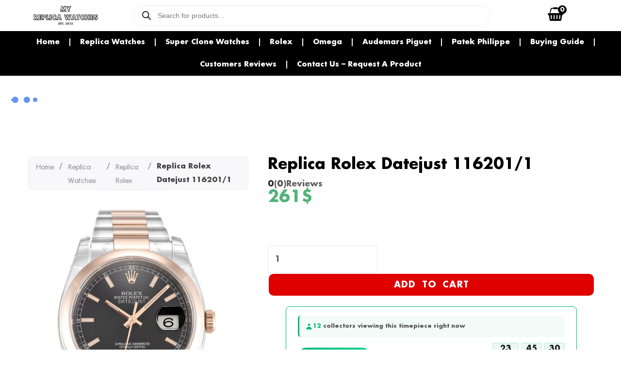

--- FILE ---
content_type: text/html; charset=UTF-8
request_url: https://myreplicawatches.io/product/replica-rolex-datejust-116201-1/
body_size: 130193
content:
<!DOCTYPE html>
<html lang="en-US" prefix="og: https://ogp.me/ns#">
<head><script>if(navigator.userAgent.match(/MSIE|Internet Explorer/i)||navigator.userAgent.match(/Trident\/7\..*?rv:11/i)){var href=document.location.href;if(!href.match(/[?&]nowprocket/)){if(href.indexOf("?")==-1){if(href.indexOf("#")==-1){document.location.href=href+"?nowprocket=1"}else{document.location.href=href.replace("#","?nowprocket=1#")}}else{if(href.indexOf("#")==-1){document.location.href=href+"&nowprocket=1"}else{document.location.href=href.replace("#","&nowprocket=1#")}}}}</script><script>class RocketLazyLoadScripts{constructor(e){this.v="1.2.3",this.triggerEvents=e,this.userEventHandler=this._triggerListener.bind(this),this.touchStartHandler=this._onTouchStart.bind(this),this.touchMoveHandler=this._onTouchMove.bind(this),this.touchEndHandler=this._onTouchEnd.bind(this),this.clickHandler=this._onClick.bind(this),this.interceptedClicks=[],window.addEventListener("pageshow",t=>{this.persisted=t.persisted}),window.addEventListener("DOMContentLoaded",()=>{this._preconnect3rdParties()}),this.delayedScripts={normal:[],async:[],defer:[]},this.trash=[],this.allJQueries=[]}_addUserInteractionListener(t){if(document.hidden){t._triggerListener();return}this.triggerEvents.forEach(e=>window.addEventListener(e,t.userEventHandler,{passive:!0})),window.addEventListener("touchstart",t.touchStartHandler,{passive:!0}),window.addEventListener("mousedown",t.touchStartHandler),document.addEventListener("visibilitychange",t.userEventHandler)}_removeUserInteractionListener(){this.triggerEvents.forEach(t=>window.removeEventListener(t,this.userEventHandler,{passive:!0})),document.removeEventListener("visibilitychange",this.userEventHandler)}_onTouchStart(t){"HTML"!==t.target.tagName&&(window.addEventListener("touchend",this.touchEndHandler),window.addEventListener("mouseup",this.touchEndHandler),window.addEventListener("touchmove",this.touchMoveHandler,{passive:!0}),window.addEventListener("mousemove",this.touchMoveHandler),t.target.addEventListener("click",this.clickHandler),this._renameDOMAttribute(t.target,"onclick","rocket-onclick"),this._pendingClickStarted())}_onTouchMove(t){window.removeEventListener("touchend",this.touchEndHandler),window.removeEventListener("mouseup",this.touchEndHandler),window.removeEventListener("touchmove",this.touchMoveHandler,{passive:!0}),window.removeEventListener("mousemove",this.touchMoveHandler),t.target.removeEventListener("click",this.clickHandler),this._renameDOMAttribute(t.target,"rocket-onclick","onclick"),this._pendingClickFinished()}_onTouchEnd(t){window.removeEventListener("touchend",this.touchEndHandler),window.removeEventListener("mouseup",this.touchEndHandler),window.removeEventListener("touchmove",this.touchMoveHandler,{passive:!0}),window.removeEventListener("mousemove",this.touchMoveHandler)}_onClick(t){t.target.removeEventListener("click",this.clickHandler),this._renameDOMAttribute(t.target,"rocket-onclick","onclick"),this.interceptedClicks.push(t),t.preventDefault(),t.stopPropagation(),t.stopImmediatePropagation(),this._pendingClickFinished()}_replayClicks(){window.removeEventListener("touchstart",this.touchStartHandler,{passive:!0}),window.removeEventListener("mousedown",this.touchStartHandler),this.interceptedClicks.forEach(t=>{t.target.dispatchEvent(new MouseEvent("click",{view:t.view,bubbles:!0,cancelable:!0}))})}_waitForPendingClicks(){return new Promise(t=>{this._isClickPending?this._pendingClickFinished=t:t()})}_pendingClickStarted(){this._isClickPending=!0}_pendingClickFinished(){this._isClickPending=!1}_renameDOMAttribute(t,e,r){t.hasAttribute&&t.hasAttribute(e)&&(event.target.setAttribute(r,event.target.getAttribute(e)),event.target.removeAttribute(e))}_triggerListener(){this._removeUserInteractionListener(this),"loading"===document.readyState?document.addEventListener("DOMContentLoaded",this._loadEverythingNow.bind(this)):this._loadEverythingNow()}_preconnect3rdParties(){let t=[];document.querySelectorAll("script[type=rocketlazyloadscript]").forEach(e=>{if(e.hasAttribute("src")){let r=new URL(e.src).origin;r!==location.origin&&t.push({src:r,crossOrigin:e.crossOrigin||"module"===e.getAttribute("data-rocket-type")})}}),t=[...new Map(t.map(t=>[JSON.stringify(t),t])).values()],this._batchInjectResourceHints(t,"preconnect")}async _loadEverythingNow(){this.lastBreath=Date.now(),this._delayEventListeners(this),this._delayJQueryReady(this),this._handleDocumentWrite(),this._registerAllDelayedScripts(),this._preloadAllScripts(),await this._loadScriptsFromList(this.delayedScripts.normal),await this._loadScriptsFromList(this.delayedScripts.defer),await this._loadScriptsFromList(this.delayedScripts.async);try{await this._triggerDOMContentLoaded(),await this._triggerWindowLoad()}catch(t){console.error(t)}window.dispatchEvent(new Event("rocket-allScriptsLoaded")),this._waitForPendingClicks().then(()=>{this._replayClicks()}),this._emptyTrash()}_registerAllDelayedScripts(){document.querySelectorAll("script[type=rocketlazyloadscript]").forEach(t=>{t.hasAttribute("data-rocket-src")?t.hasAttribute("async")&&!1!==t.async?this.delayedScripts.async.push(t):t.hasAttribute("defer")&&!1!==t.defer||"module"===t.getAttribute("data-rocket-type")?this.delayedScripts.defer.push(t):this.delayedScripts.normal.push(t):this.delayedScripts.normal.push(t)})}async _transformScript(t){return new Promise((await this._littleBreath(),navigator.userAgent.indexOf("Firefox/")>0||""===navigator.vendor)?e=>{let r=document.createElement("script");[...t.attributes].forEach(t=>{let e=t.nodeName;"type"!==e&&("data-rocket-type"===e&&(e="type"),"data-rocket-src"===e&&(e="src"),r.setAttribute(e,t.nodeValue))}),t.text&&(r.text=t.text),r.hasAttribute("src")?(r.addEventListener("load",e),r.addEventListener("error",e)):(r.text=t.text,e());try{t.parentNode.replaceChild(r,t)}catch(i){e()}}:async e=>{function r(){t.setAttribute("data-rocket-status","failed"),e()}try{let i=t.getAttribute("data-rocket-type"),n=t.getAttribute("data-rocket-src");t.text,i?(t.type=i,t.removeAttribute("data-rocket-type")):t.removeAttribute("type"),t.addEventListener("load",function r(){t.setAttribute("data-rocket-status","executed"),e()}),t.addEventListener("error",r),n?(t.removeAttribute("data-rocket-src"),t.src=n):t.src="data:text/javascript;base64,"+window.btoa(unescape(encodeURIComponent(t.text)))}catch(s){r()}})}async _loadScriptsFromList(t){let e=t.shift();return e&&e.isConnected?(await this._transformScript(e),this._loadScriptsFromList(t)):Promise.resolve()}_preloadAllScripts(){this._batchInjectResourceHints([...this.delayedScripts.normal,...this.delayedScripts.defer,...this.delayedScripts.async],"preload")}_batchInjectResourceHints(t,e){var r=document.createDocumentFragment();t.forEach(t=>{let i=t.getAttribute&&t.getAttribute("data-rocket-src")||t.src;if(i){let n=document.createElement("link");n.href=i,n.rel=e,"preconnect"!==e&&(n.as="script"),t.getAttribute&&"module"===t.getAttribute("data-rocket-type")&&(n.crossOrigin=!0),t.crossOrigin&&(n.crossOrigin=t.crossOrigin),t.integrity&&(n.integrity=t.integrity),r.appendChild(n),this.trash.push(n)}}),document.head.appendChild(r)}_delayEventListeners(t){let e={};function r(t,r){!function t(r){!e[r]&&(e[r]={originalFunctions:{add:r.addEventListener,remove:r.removeEventListener},eventsToRewrite:[]},r.addEventListener=function(){arguments[0]=i(arguments[0]),e[r].originalFunctions.add.apply(r,arguments)},r.removeEventListener=function(){arguments[0]=i(arguments[0]),e[r].originalFunctions.remove.apply(r,arguments)});function i(t){return e[r].eventsToRewrite.indexOf(t)>=0?"rocket-"+t:t}}(t),e[t].eventsToRewrite.push(r)}function i(t,e){let r=t[e];Object.defineProperty(t,e,{get:()=>r||function(){},set(i){t["rocket"+e]=r=i}})}r(document,"DOMContentLoaded"),r(window,"DOMContentLoaded"),r(window,"load"),r(window,"pageshow"),r(document,"readystatechange"),i(document,"onreadystatechange"),i(window,"onload"),i(window,"onpageshow")}_delayJQueryReady(t){let e;function r(r){if(r&&r.fn&&!t.allJQueries.includes(r)){r.fn.ready=r.fn.init.prototype.ready=function(e){return t.domReadyFired?e.bind(document)(r):document.addEventListener("rocket-DOMContentLoaded",()=>e.bind(document)(r)),r([])};let i=r.fn.on;r.fn.on=r.fn.init.prototype.on=function(){if(this[0]===window){function t(t){return t.split(" ").map(t=>"load"===t||0===t.indexOf("load.")?"rocket-jquery-load":t).join(" ")}"string"==typeof arguments[0]||arguments[0]instanceof String?arguments[0]=t(arguments[0]):"object"==typeof arguments[0]&&Object.keys(arguments[0]).forEach(e=>{let r=arguments[0][e];delete arguments[0][e],arguments[0][t(e)]=r})}return i.apply(this,arguments),this},t.allJQueries.push(r)}e=r}r(window.jQuery),Object.defineProperty(window,"jQuery",{get:()=>e,set(t){r(t)}})}async _triggerDOMContentLoaded(){this.domReadyFired=!0,await this._littleBreath(),document.dispatchEvent(new Event("rocket-DOMContentLoaded")),await this._littleBreath(),window.dispatchEvent(new Event("rocket-DOMContentLoaded")),await this._littleBreath(),document.dispatchEvent(new Event("rocket-readystatechange")),await this._littleBreath(),document.rocketonreadystatechange&&document.rocketonreadystatechange()}async _triggerWindowLoad(){await this._littleBreath(),window.dispatchEvent(new Event("rocket-load")),await this._littleBreath(),window.rocketonload&&window.rocketonload(),await this._littleBreath(),this.allJQueries.forEach(t=>t(window).trigger("rocket-jquery-load")),await this._littleBreath();let t=new Event("rocket-pageshow");t.persisted=this.persisted,window.dispatchEvent(t),await this._littleBreath(),window.rocketonpageshow&&window.rocketonpageshow({persisted:this.persisted})}_handleDocumentWrite(){let t=new Map;document.write=document.writeln=function(e){let r=document.currentScript;r||console.error("WPRocket unable to document.write this: "+e);let i=document.createRange(),n=r.parentElement,s=t.get(r);void 0===s&&(s=r.nextSibling,t.set(r,s));let a=document.createDocumentFragment();i.setStart(a,0),a.appendChild(i.createContextualFragment(e)),n.insertBefore(a,s)}}async _littleBreath(){Date.now()-this.lastBreath>45&&(await this._requestAnimFrame(),this.lastBreath=Date.now())}async _requestAnimFrame(){return document.hidden?new Promise(t=>setTimeout(t)):new Promise(t=>requestAnimationFrame(t))}_emptyTrash(){this.trash.forEach(t=>t.remove())}}</script>
<meta charset="UTF-8">
<meta name="viewport" content="width=device-width, initial-scale=1">
	<link rel="profile" href="https://gmpg.org/xfn/11"> 
	<script type="rocketlazyloadscript" id="cookieyes" data-rocket-type="text/javascript" data-rocket-src="https://cdn-cookieyes.com/client_data/7b20b15cdc66fd8d930b192c3f760431/script.js"></script><script type="rocketlazyloadscript">window._wca = window._wca || [];</script>

<!-- Search Engine Optimization by Rank Math PRO - https://rankmath.com/ -->
<title>Replica Rolex Datejust 116201/1</title>
<link data-rocket-preload as="style" href="[data-uri]" rel="preload" data-type="kppassive" data-kplinkhref="https://fonts.googleapis.com/css?family=futura%3A400%2C500%2C%2C600%7CDidact%20Gothic%3A400%2C&#038;display=swap">
<link href="[data-uri]" media="print" onload="this.media=&#039;all&#039;" rel="stylesheet" data-type="kppassive" data-kplinkhref="https://fonts.googleapis.com/css?family=futura%3A400%2C500%2C%2C600%7CDidact%20Gothic%3A400%2C&#038;display=swap">
<noscript><link rel="stylesheet" href="[data-uri]" data-type="kppassive" data-kplinkhref="https://fonts.googleapis.com/css?family=futura%3A400%2C500%2C%2C600%7CDidact%20Gothic%3A400%2C&#038;display=swap"></noscript>
<meta name="description" content="Additional information"/>
<meta name="robots" content="follow, index, max-image-preview:large"/>
<link rel="canonical" href="https://myreplicawatches.io/product/replica-rolex-datejust-116201-1/" />
<meta property="og:locale" content="en_US" />
<meta property="og:type" content="product" />
<meta property="og:title" content="Replica Rolex Datejust 116201/1" />
<meta property="og:description" content="Additional information" />
<meta property="og:url" content="https://myreplicawatches.io/product/replica-rolex-datejust-116201-1/" />
<meta property="og:site_name" content="https://myreplicawatches.io" />
<meta property="og:updated_time" content="2025-10-12T15:29:33+00:00" />
<meta property="og:image" content="https://myreplicawatches.io/wp-content/uploads/2023/10/replica-rolex-datejust-1162011.jpg" />
<meta property="og:image:secure_url" content="https://myreplicawatches.io/wp-content/uploads/2023/10/replica-rolex-datejust-1162011.jpg" />
<meta property="og:image:width" content="600" />
<meta property="og:image:height" content="768" />
<meta property="og:image:alt" content="&#039;-watches 1" />
<meta property="og:image:type" content="image/jpeg" />
<meta property="product:brand" content="Newest Products" />
<meta property="product:price:amount" content="224.00" />
<meta property="product:price:currency" content="EUR" />
<meta property="product:availability" content="instock" />
<meta name="twitter:card" content="summary_large_image" />
<meta name="twitter:title" content="Replica Rolex Datejust 116201/1" />
<meta name="twitter:description" content="Additional information" />
<meta name="twitter:image" content="https://myreplicawatches.io/wp-content/uploads/2023/10/replica-rolex-datejust-1162011.jpg" />
<meta name="twitter:label1" content="Price" />
<meta name="twitter:data1" content="&euro;&nbsp;224" />
<meta name="twitter:label2" content="Availability" />
<meta name="twitter:data2" content="In stock" />
<!-- /Rank Math WordPress SEO plugin -->

<link rel='dns-prefetch' href='//widget.trustpilot.com' />
<link rel='dns-prefetch' href='//stats.wp.com' />
<link rel='dns-prefetch' href='//fonts.googleapis.com' />
<link href='https://fonts.gstatic.com' crossorigin rel='preconnect' />
<link rel="alternate" type="application/rss+xml" title=" &raquo; Feed" href="https://myreplicawatches.io/feed/" />
<link rel="alternate" type="application/rss+xml" title=" &raquo; Comments Feed" href="https://myreplicawatches.io/comments/feed/" />
<link rel="alternate" title="oEmbed (JSON)" type="application/json+oembed" href="https://myreplicawatches.io/wp-json/oembed/1.0/embed?url=https%3A%2F%2Fmyreplicawatches.io%2Fproduct%2Freplica-rolex-datejust-116201-1%2F" />
<link rel="alternate" title="oEmbed (XML)" type="text/xml+oembed" href="https://myreplicawatches.io/wp-json/oembed/1.0/embed?url=https%3A%2F%2Fmyreplicawatches.io%2Fproduct%2Freplica-rolex-datejust-116201-1%2F&#038;format=xml" />
<style id='wp-img-auto-sizes-contain-inline-css'>
img:is([sizes=auto i],[sizes^="auto," i]){contain-intrinsic-size:3000px 1500px}
/*# sourceURL=wp-img-auto-sizes-contain-inline-css */
</style>
<link rel='stylesheet' id='woobt-blocks-css' href='https://myreplicawatches.io/wp-content/plugins/woo-bought-together/assets/css/blocks.css?ver=7.7.4' media='all' />
<link data-minify="1" rel='stylesheet' id='pt-cv-public-style-css' href='https://myreplicawatches.io/wp-content/cache/min/1/wp-content/plugins/content-views-query-and-display-post-page/public/assets/css/cv.css?ver=1765612252' media='all' />
<link rel='stylesheet' id='astra-theme-css-css' href='https://myreplicawatches.io/wp-content/themes/astra/assets/css/minified/main.min.css?ver=4.11.15' media='all' />

<link data-minify="1" rel='stylesheet' id='astra-theme-dynamic-css' href='https://myreplicawatches.io/wp-content/cache/min/1/wp-content/uploads/astra/astra-theme-dynamic-css-post-1155.css?ver=1765615180' media='all' />
<style id='wp-emoji-styles-inline-css'>

	img.wp-smiley, img.emoji {
		display: inline !important;
		border: none !important;
		box-shadow: none !important;
		height: 1em !important;
		width: 1em !important;
		margin: 0 0.07em !important;
		vertical-align: -0.1em !important;
		background: none !important;
		padding: 0 !important;
	}
/*# sourceURL=wp-emoji-styles-inline-css */
</style>
<link rel='stylesheet' id='wp-block-library-css' href='https://myreplicawatches.io/wp-includes/css/dist/block-library/style.min.css?ver=6.9' media='all' />
<style id='global-styles-inline-css'>
:root{--wp--preset--aspect-ratio--square: 1;--wp--preset--aspect-ratio--4-3: 4/3;--wp--preset--aspect-ratio--3-4: 3/4;--wp--preset--aspect-ratio--3-2: 3/2;--wp--preset--aspect-ratio--2-3: 2/3;--wp--preset--aspect-ratio--16-9: 16/9;--wp--preset--aspect-ratio--9-16: 9/16;--wp--preset--color--black: #000000;--wp--preset--color--cyan-bluish-gray: #abb8c3;--wp--preset--color--white: #ffffff;--wp--preset--color--pale-pink: #f78da7;--wp--preset--color--vivid-red: #cf2e2e;--wp--preset--color--luminous-vivid-orange: #ff6900;--wp--preset--color--luminous-vivid-amber: #fcb900;--wp--preset--color--light-green-cyan: #7bdcb5;--wp--preset--color--vivid-green-cyan: #00d084;--wp--preset--color--pale-cyan-blue: #8ed1fc;--wp--preset--color--vivid-cyan-blue: #0693e3;--wp--preset--color--vivid-purple: #9b51e0;--wp--preset--color--ast-global-color-0: var(--ast-global-color-0);--wp--preset--color--ast-global-color-1: var(--ast-global-color-1);--wp--preset--color--ast-global-color-2: var(--ast-global-color-2);--wp--preset--color--ast-global-color-3: var(--ast-global-color-3);--wp--preset--color--ast-global-color-4: var(--ast-global-color-4);--wp--preset--color--ast-global-color-5: var(--ast-global-color-5);--wp--preset--color--ast-global-color-6: var(--ast-global-color-6);--wp--preset--color--ast-global-color-7: var(--ast-global-color-7);--wp--preset--color--ast-global-color-8: var(--ast-global-color-8);--wp--preset--gradient--vivid-cyan-blue-to-vivid-purple: linear-gradient(135deg,rgb(6,147,227) 0%,rgb(155,81,224) 100%);--wp--preset--gradient--light-green-cyan-to-vivid-green-cyan: linear-gradient(135deg,rgb(122,220,180) 0%,rgb(0,208,130) 100%);--wp--preset--gradient--luminous-vivid-amber-to-luminous-vivid-orange: linear-gradient(135deg,rgb(252,185,0) 0%,rgb(255,105,0) 100%);--wp--preset--gradient--luminous-vivid-orange-to-vivid-red: linear-gradient(135deg,rgb(255,105,0) 0%,rgb(207,46,46) 100%);--wp--preset--gradient--very-light-gray-to-cyan-bluish-gray: linear-gradient(135deg,rgb(238,238,238) 0%,rgb(169,184,195) 100%);--wp--preset--gradient--cool-to-warm-spectrum: linear-gradient(135deg,rgb(74,234,220) 0%,rgb(151,120,209) 20%,rgb(207,42,186) 40%,rgb(238,44,130) 60%,rgb(251,105,98) 80%,rgb(254,248,76) 100%);--wp--preset--gradient--blush-light-purple: linear-gradient(135deg,rgb(255,206,236) 0%,rgb(152,150,240) 100%);--wp--preset--gradient--blush-bordeaux: linear-gradient(135deg,rgb(254,205,165) 0%,rgb(254,45,45) 50%,rgb(107,0,62) 100%);--wp--preset--gradient--luminous-dusk: linear-gradient(135deg,rgb(255,203,112) 0%,rgb(199,81,192) 50%,rgb(65,88,208) 100%);--wp--preset--gradient--pale-ocean: linear-gradient(135deg,rgb(255,245,203) 0%,rgb(182,227,212) 50%,rgb(51,167,181) 100%);--wp--preset--gradient--electric-grass: linear-gradient(135deg,rgb(202,248,128) 0%,rgb(113,206,126) 100%);--wp--preset--gradient--midnight: linear-gradient(135deg,rgb(2,3,129) 0%,rgb(40,116,252) 100%);--wp--preset--font-size--small: 13px;--wp--preset--font-size--medium: 20px;--wp--preset--font-size--large: 36px;--wp--preset--font-size--x-large: 42px;--wp--preset--font-family--futura: futura;--wp--preset--spacing--20: 0.44rem;--wp--preset--spacing--30: 0.67rem;--wp--preset--spacing--40: 1rem;--wp--preset--spacing--50: 1.5rem;--wp--preset--spacing--60: 2.25rem;--wp--preset--spacing--70: 3.38rem;--wp--preset--spacing--80: 5.06rem;--wp--preset--shadow--natural: 6px 6px 9px rgba(0, 0, 0, 0.2);--wp--preset--shadow--deep: 12px 12px 50px rgba(0, 0, 0, 0.4);--wp--preset--shadow--sharp: 6px 6px 0px rgba(0, 0, 0, 0.2);--wp--preset--shadow--outlined: 6px 6px 0px -3px rgb(255, 255, 255), 6px 6px rgb(0, 0, 0);--wp--preset--shadow--crisp: 6px 6px 0px rgb(0, 0, 0);}:root { --wp--style--global--content-size: var(--wp--custom--ast-content-width-size);--wp--style--global--wide-size: var(--wp--custom--ast-wide-width-size); }:where(body) { margin: 0; }.wp-site-blocks > .alignleft { float: left; margin-right: 2em; }.wp-site-blocks > .alignright { float: right; margin-left: 2em; }.wp-site-blocks > .aligncenter { justify-content: center; margin-left: auto; margin-right: auto; }:where(.wp-site-blocks) > * { margin-block-start: 24px; margin-block-end: 0; }:where(.wp-site-blocks) > :first-child { margin-block-start: 0; }:where(.wp-site-blocks) > :last-child { margin-block-end: 0; }:root { --wp--style--block-gap: 24px; }:root :where(.is-layout-flow) > :first-child{margin-block-start: 0;}:root :where(.is-layout-flow) > :last-child{margin-block-end: 0;}:root :where(.is-layout-flow) > *{margin-block-start: 24px;margin-block-end: 0;}:root :where(.is-layout-constrained) > :first-child{margin-block-start: 0;}:root :where(.is-layout-constrained) > :last-child{margin-block-end: 0;}:root :where(.is-layout-constrained) > *{margin-block-start: 24px;margin-block-end: 0;}:root :where(.is-layout-flex){gap: 24px;}:root :where(.is-layout-grid){gap: 24px;}.is-layout-flow > .alignleft{float: left;margin-inline-start: 0;margin-inline-end: 2em;}.is-layout-flow > .alignright{float: right;margin-inline-start: 2em;margin-inline-end: 0;}.is-layout-flow > .aligncenter{margin-left: auto !important;margin-right: auto !important;}.is-layout-constrained > .alignleft{float: left;margin-inline-start: 0;margin-inline-end: 2em;}.is-layout-constrained > .alignright{float: right;margin-inline-start: 2em;margin-inline-end: 0;}.is-layout-constrained > .aligncenter{margin-left: auto !important;margin-right: auto !important;}.is-layout-constrained > :where(:not(.alignleft):not(.alignright):not(.alignfull)){max-width: var(--wp--style--global--content-size);margin-left: auto !important;margin-right: auto !important;}.is-layout-constrained > .alignwide{max-width: var(--wp--style--global--wide-size);}body .is-layout-flex{display: flex;}.is-layout-flex{flex-wrap: wrap;align-items: center;}.is-layout-flex > :is(*, div){margin: 0;}body .is-layout-grid{display: grid;}.is-layout-grid > :is(*, div){margin: 0;}body{padding-top: 0px;padding-right: 0px;padding-bottom: 0px;padding-left: 0px;}a:where(:not(.wp-element-button)){text-decoration: none;}:root :where(.wp-element-button, .wp-block-button__link){background-color: #32373c;border-width: 0;color: #fff;font-family: inherit;font-size: inherit;font-style: inherit;font-weight: inherit;letter-spacing: inherit;line-height: inherit;padding-top: calc(0.667em + 2px);padding-right: calc(1.333em + 2px);padding-bottom: calc(0.667em + 2px);padding-left: calc(1.333em + 2px);text-decoration: none;text-transform: inherit;}.has-black-color{color: var(--wp--preset--color--black) !important;}.has-cyan-bluish-gray-color{color: var(--wp--preset--color--cyan-bluish-gray) !important;}.has-white-color{color: var(--wp--preset--color--white) !important;}.has-pale-pink-color{color: var(--wp--preset--color--pale-pink) !important;}.has-vivid-red-color{color: var(--wp--preset--color--vivid-red) !important;}.has-luminous-vivid-orange-color{color: var(--wp--preset--color--luminous-vivid-orange) !important;}.has-luminous-vivid-amber-color{color: var(--wp--preset--color--luminous-vivid-amber) !important;}.has-light-green-cyan-color{color: var(--wp--preset--color--light-green-cyan) !important;}.has-vivid-green-cyan-color{color: var(--wp--preset--color--vivid-green-cyan) !important;}.has-pale-cyan-blue-color{color: var(--wp--preset--color--pale-cyan-blue) !important;}.has-vivid-cyan-blue-color{color: var(--wp--preset--color--vivid-cyan-blue) !important;}.has-vivid-purple-color{color: var(--wp--preset--color--vivid-purple) !important;}.has-ast-global-color-0-color{color: var(--wp--preset--color--ast-global-color-0) !important;}.has-ast-global-color-1-color{color: var(--wp--preset--color--ast-global-color-1) !important;}.has-ast-global-color-2-color{color: var(--wp--preset--color--ast-global-color-2) !important;}.has-ast-global-color-3-color{color: var(--wp--preset--color--ast-global-color-3) !important;}.has-ast-global-color-4-color{color: var(--wp--preset--color--ast-global-color-4) !important;}.has-ast-global-color-5-color{color: var(--wp--preset--color--ast-global-color-5) !important;}.has-ast-global-color-6-color{color: var(--wp--preset--color--ast-global-color-6) !important;}.has-ast-global-color-7-color{color: var(--wp--preset--color--ast-global-color-7) !important;}.has-ast-global-color-8-color{color: var(--wp--preset--color--ast-global-color-8) !important;}.has-black-background-color{background-color: var(--wp--preset--color--black) !important;}.has-cyan-bluish-gray-background-color{background-color: var(--wp--preset--color--cyan-bluish-gray) !important;}.has-white-background-color{background-color: var(--wp--preset--color--white) !important;}.has-pale-pink-background-color{background-color: var(--wp--preset--color--pale-pink) !important;}.has-vivid-red-background-color{background-color: var(--wp--preset--color--vivid-red) !important;}.has-luminous-vivid-orange-background-color{background-color: var(--wp--preset--color--luminous-vivid-orange) !important;}.has-luminous-vivid-amber-background-color{background-color: var(--wp--preset--color--luminous-vivid-amber) !important;}.has-light-green-cyan-background-color{background-color: var(--wp--preset--color--light-green-cyan) !important;}.has-vivid-green-cyan-background-color{background-color: var(--wp--preset--color--vivid-green-cyan) !important;}.has-pale-cyan-blue-background-color{background-color: var(--wp--preset--color--pale-cyan-blue) !important;}.has-vivid-cyan-blue-background-color{background-color: var(--wp--preset--color--vivid-cyan-blue) !important;}.has-vivid-purple-background-color{background-color: var(--wp--preset--color--vivid-purple) !important;}.has-ast-global-color-0-background-color{background-color: var(--wp--preset--color--ast-global-color-0) !important;}.has-ast-global-color-1-background-color{background-color: var(--wp--preset--color--ast-global-color-1) !important;}.has-ast-global-color-2-background-color{background-color: var(--wp--preset--color--ast-global-color-2) !important;}.has-ast-global-color-3-background-color{background-color: var(--wp--preset--color--ast-global-color-3) !important;}.has-ast-global-color-4-background-color{background-color: var(--wp--preset--color--ast-global-color-4) !important;}.has-ast-global-color-5-background-color{background-color: var(--wp--preset--color--ast-global-color-5) !important;}.has-ast-global-color-6-background-color{background-color: var(--wp--preset--color--ast-global-color-6) !important;}.has-ast-global-color-7-background-color{background-color: var(--wp--preset--color--ast-global-color-7) !important;}.has-ast-global-color-8-background-color{background-color: var(--wp--preset--color--ast-global-color-8) !important;}.has-black-border-color{border-color: var(--wp--preset--color--black) !important;}.has-cyan-bluish-gray-border-color{border-color: var(--wp--preset--color--cyan-bluish-gray) !important;}.has-white-border-color{border-color: var(--wp--preset--color--white) !important;}.has-pale-pink-border-color{border-color: var(--wp--preset--color--pale-pink) !important;}.has-vivid-red-border-color{border-color: var(--wp--preset--color--vivid-red) !important;}.has-luminous-vivid-orange-border-color{border-color: var(--wp--preset--color--luminous-vivid-orange) !important;}.has-luminous-vivid-amber-border-color{border-color: var(--wp--preset--color--luminous-vivid-amber) !important;}.has-light-green-cyan-border-color{border-color: var(--wp--preset--color--light-green-cyan) !important;}.has-vivid-green-cyan-border-color{border-color: var(--wp--preset--color--vivid-green-cyan) !important;}.has-pale-cyan-blue-border-color{border-color: var(--wp--preset--color--pale-cyan-blue) !important;}.has-vivid-cyan-blue-border-color{border-color: var(--wp--preset--color--vivid-cyan-blue) !important;}.has-vivid-purple-border-color{border-color: var(--wp--preset--color--vivid-purple) !important;}.has-ast-global-color-0-border-color{border-color: var(--wp--preset--color--ast-global-color-0) !important;}.has-ast-global-color-1-border-color{border-color: var(--wp--preset--color--ast-global-color-1) !important;}.has-ast-global-color-2-border-color{border-color: var(--wp--preset--color--ast-global-color-2) !important;}.has-ast-global-color-3-border-color{border-color: var(--wp--preset--color--ast-global-color-3) !important;}.has-ast-global-color-4-border-color{border-color: var(--wp--preset--color--ast-global-color-4) !important;}.has-ast-global-color-5-border-color{border-color: var(--wp--preset--color--ast-global-color-5) !important;}.has-ast-global-color-6-border-color{border-color: var(--wp--preset--color--ast-global-color-6) !important;}.has-ast-global-color-7-border-color{border-color: var(--wp--preset--color--ast-global-color-7) !important;}.has-ast-global-color-8-border-color{border-color: var(--wp--preset--color--ast-global-color-8) !important;}.has-vivid-cyan-blue-to-vivid-purple-gradient-background{background: var(--wp--preset--gradient--vivid-cyan-blue-to-vivid-purple) !important;}.has-light-green-cyan-to-vivid-green-cyan-gradient-background{background: var(--wp--preset--gradient--light-green-cyan-to-vivid-green-cyan) !important;}.has-luminous-vivid-amber-to-luminous-vivid-orange-gradient-background{background: var(--wp--preset--gradient--luminous-vivid-amber-to-luminous-vivid-orange) !important;}.has-luminous-vivid-orange-to-vivid-red-gradient-background{background: var(--wp--preset--gradient--luminous-vivid-orange-to-vivid-red) !important;}.has-very-light-gray-to-cyan-bluish-gray-gradient-background{background: var(--wp--preset--gradient--very-light-gray-to-cyan-bluish-gray) !important;}.has-cool-to-warm-spectrum-gradient-background{background: var(--wp--preset--gradient--cool-to-warm-spectrum) !important;}.has-blush-light-purple-gradient-background{background: var(--wp--preset--gradient--blush-light-purple) !important;}.has-blush-bordeaux-gradient-background{background: var(--wp--preset--gradient--blush-bordeaux) !important;}.has-luminous-dusk-gradient-background{background: var(--wp--preset--gradient--luminous-dusk) !important;}.has-pale-ocean-gradient-background{background: var(--wp--preset--gradient--pale-ocean) !important;}.has-electric-grass-gradient-background{background: var(--wp--preset--gradient--electric-grass) !important;}.has-midnight-gradient-background{background: var(--wp--preset--gradient--midnight) !important;}.has-small-font-size{font-size: var(--wp--preset--font-size--small) !important;}.has-medium-font-size{font-size: var(--wp--preset--font-size--medium) !important;}.has-large-font-size{font-size: var(--wp--preset--font-size--large) !important;}.has-x-large-font-size{font-size: var(--wp--preset--font-size--x-large) !important;}.has-futura-font-family{font-family: var(--wp--preset--font-family--futura) !important;}
/*# sourceURL=global-styles-inline-css */
</style>

<link data-minify="1" rel='stylesheet' id='woolentor-block-common-css' href='https://myreplicawatches.io/wp-content/cache/min/1/wp-content/plugins/woolentor-addons/woolentor-blocks/assets/css/common-style.css?ver=1765612252' media='all' />
<link data-minify="1" rel='stylesheet' id='woolentor-block-default-css' href='https://myreplicawatches.io/wp-content/cache/min/1/wp-content/plugins/woolentor-addons/woolentor-blocks/assets/css/style-index.css?ver=1765612252' media='all' />
<link data-minify="1" rel='stylesheet' id='cr-frontend-css-css' href='https://myreplicawatches.io/wp-content/cache/background-css/1/myreplicawatches.io/wp-content/cache/min/1/wp-content/plugins/customer-reviews-woocommerce/css/frontend.css?ver=1768088132&wpr_t=1768699786' media='all' />
<link data-minify="1" rel='stylesheet' id='reviewx-store-front-font-css-css' href='https://myreplicawatches.io/wp-content/cache/min/1/wp-content/plugins/reviewx/resources/assets/font.css?ver=1765612252' media='all' />
<link data-minify="1" rel='stylesheet' id='reviewx-store-front-icon-font-css-css' href='https://myreplicawatches.io/wp-content/cache/min/1/wp-content/plugins/reviewx/resources/assets/icon.font.css?ver=1765612252' media='all' />
<link data-minify="1" rel='stylesheet' id='reviewx-store-front-css-css' href='https://myreplicawatches.io/wp-content/cache/min/1/wp-content/plugins/reviewx/resources/assets/widget.css?ver=1765612252' media='all' />
<link rel='stylesheet' id='uaf_client_css-css' href='[data-uri]' media='all' data-type="kppassive" data-kplinkhref="https://myreplicawatches.io/wp-content/uploads/useanyfont/uaf.css?ver=1765612251" />
<link rel='stylesheet' id='wpmenucart-css' href='https://myreplicawatches.io/wp-content/plugins/woocommerce-menu-bar-cart/assets/css/wpmenucart-main.min.css?ver=2.14.12' media='all' />
<link rel='stylesheet' id='woocommerce-layout-css' href='https://myreplicawatches.io/wp-content/themes/astra/assets/css/minified/compatibility/woocommerce/woocommerce-layout-grid.min.css?ver=4.11.15' media='all' />
<style id='woocommerce-layout-inline-css'>

	.infinite-scroll .woocommerce-pagination {
		display: none;
	}
/*# sourceURL=woocommerce-layout-inline-css */
</style>
<link rel='stylesheet' id='woocommerce-smallscreen-css' href='[data-uri]' media='only screen and (max-width: 921px)' data-type="kppassive" data-kplinkhref="https://myreplicawatches.io/wp-content/themes/astra/assets/css/minified/compatibility/woocommerce/woocommerce-smallscreen-grid.min.css?ver=4.11.15" />
<link data-minify="1" rel='stylesheet' id='woocommerce-general-css' href='https://myreplicawatches.io/wp-content/cache/background-css/1/myreplicawatches.io/wp-content/cache/min/1/wp-content/themes/astra/assets/css/minified/compatibility/woocommerce/woocommerce-grid.min.css?ver=1765612252&wpr_t=1768699786' media='all' />
<style id='woocommerce-general-inline-css'>
.woocommerce a.added_to_cart { display: none; }#customer_details h3:not(.elementor-widget-woocommerce-checkout-page h3){font-size:1.2rem;padding:20px 0 14px;margin:0 0 20px;border-bottom:1px solid var(--ast-border-color);font-weight:700;}form #order_review_heading:not(.elementor-widget-woocommerce-checkout-page #order_review_heading){border-width:2px 2px 0 2px;border-style:solid;font-size:1.2rem;margin:0;padding:1.5em 1.5em 1em;border-color:var(--ast-border-color);font-weight:700;}.woocommerce-Address h3, .cart-collaterals h2{font-size:1.2rem;padding:.7em 1em;}.woocommerce-cart .cart-collaterals .cart_totals>h2{font-weight:700;}form #order_review:not(.elementor-widget-woocommerce-checkout-page #order_review){padding:0 2em;border-width:0 2px 2px;border-style:solid;border-color:var(--ast-border-color);}ul#shipping_method li:not(.elementor-widget-woocommerce-cart #shipping_method li){margin:0;padding:0.25em 0 0.25em 22px;text-indent:-22px;list-style:none outside;}.woocommerce span.onsale, .wc-block-grid__product .wc-block-grid__product-onsale{background-color:#ffffff;color:#000000;}.woocommerce-message, .woocommerce-info{border-top-color:#000000;}.woocommerce-message::before,.woocommerce-info::before{color:#000000;}.woocommerce ul.products li.product .price, .woocommerce div.product p.price, .woocommerce div.product span.price, .widget_layered_nav_filters ul li.chosen a, .woocommerce-page ul.products li.product .ast-woo-product-category, .wc-layered-nav-rating a{color:#000000;}.woocommerce nav.woocommerce-pagination ul,.woocommerce nav.woocommerce-pagination ul li{border-color:#000000;}.woocommerce nav.woocommerce-pagination ul li a:focus, .woocommerce nav.woocommerce-pagination ul li a:hover, .woocommerce nav.woocommerce-pagination ul li span.current{background:#000000;color:#ffffff;}.woocommerce-MyAccount-navigation-link.is-active a{color:#000000;}.woocommerce .widget_price_filter .ui-slider .ui-slider-range, .woocommerce .widget_price_filter .ui-slider .ui-slider-handle{background-color:#000000;}.woocommerce .star-rating, .woocommerce .comment-form-rating .stars a, .woocommerce .star-rating::before{color:var(--ast-global-color-3);}.woocommerce div.product .woocommerce-tabs ul.tabs li.active:before,  .woocommerce div.ast-product-tabs-layout-vertical .woocommerce-tabs ul.tabs li:hover::before{background:#000000;}.entry-content .woocommerce-message, .entry-content .woocommerce-error, .entry-content .woocommerce-info{padding-top:1em;padding-bottom:1em;padding-left:3.5em;padding-right:2em;}.woocommerce[class*="rel-up-columns-"] .site-main div.product .related.products ul.products li.product, .woocommerce-page .site-main ul.products li.product{width:100%;}.woocommerce ul.product-categories > li ul li{position:relative;}.woocommerce ul.product-categories > li ul li:before{content:"";border-width:1px 1px 0 0;border-style:solid;display:inline-block;width:6px;height:6px;position:absolute;top:50%;margin-top:-2px;-webkit-transform:rotate(45deg);transform:rotate(45deg);}.woocommerce ul.product-categories > li ul li a{margin-left:15px;}.ast-icon-shopping-cart svg{height:.82em;}.ast-icon-shopping-bag svg{height:1em;width:1em;}.ast-icon-shopping-basket svg{height:1.15em;width:1.2em;}.ast-site-header-cart.ast-menu-cart-outline .ast-addon-cart-wrap, .ast-site-header-cart.ast-menu-cart-fill .ast-addon-cart-wrap {line-height:1;}.ast-site-header-cart.ast-menu-cart-fill i.astra-icon{ font-size:1.1em;}li.woocommerce-custom-menu-item .ast-site-header-cart i.astra-icon:after{ padding-left:2px;}.ast-hfb-header .ast-addon-cart-wrap{ padding:0.4em;}.ast-header-break-point.ast-header-custom-item-outside .ast-woo-header-cart-info-wrap{ display:none;}.ast-site-header-cart i.astra-icon:after{ background:#ffffff;}.ast-separate-container .ast-woocommerce-container{padding:3em;}@media (min-width:545px) and (max-width:921px){.woocommerce.tablet-columns-3 ul.products li.product, .woocommerce-page.tablet-columns-3 ul.products:not(.elementor-grid){grid-template-columns:repeat(3, minmax(0, 1fr));}}@media (min-width:922px){.woocommerce form.checkout_coupon{width:50%;}}@media (max-width:921px){.ast-header-break-point.ast-woocommerce-cart-menu .header-main-layout-1.ast-mobile-header-stack.ast-no-menu-items .ast-site-header-cart, .ast-header-break-point.ast-woocommerce-cart-menu .header-main-layout-3.ast-mobile-header-stack.ast-no-menu-items .ast-site-header-cart{padding-right:0;padding-left:0;}.ast-header-break-point.ast-woocommerce-cart-menu .header-main-layout-1.ast-mobile-header-stack .main-header-bar{text-align:center;}.ast-header-break-point.ast-woocommerce-cart-menu .header-main-layout-1.ast-mobile-header-stack .ast-site-header-cart, .ast-header-break-point.ast-woocommerce-cart-menu .header-main-layout-1.ast-mobile-header-stack .ast-mobile-menu-buttons{display:inline-block;}.ast-header-break-point.ast-woocommerce-cart-menu .header-main-layout-2.ast-mobile-header-inline .site-branding{flex:auto;}.ast-header-break-point.ast-woocommerce-cart-menu .header-main-layout-3.ast-mobile-header-stack .site-branding{flex:0 0 100%;}.ast-header-break-point.ast-woocommerce-cart-menu .header-main-layout-3.ast-mobile-header-stack .main-header-container{display:flex;justify-content:center;}.woocommerce-cart .woocommerce-shipping-calculator .button{width:100%;}.woocommerce div.product div.images, .woocommerce div.product div.summary, .woocommerce #content div.product div.images, .woocommerce #content div.product div.summary, .woocommerce-page div.product div.images, .woocommerce-page div.product div.summary, .woocommerce-page #content div.product div.images, .woocommerce-page #content div.product div.summary{float:none;width:100%;}.woocommerce-cart table.cart td.actions .ast-return-to-shop{display:block;text-align:center;margin-top:1em;}.ast-container .woocommerce ul.products:not(.elementor-grid), .woocommerce-page ul.products:not(.elementor-grid), .woocommerce.tablet-columns-3 ul.products:not(.elementor-grid){grid-template-columns:repeat(3, minmax(0, 1fr));}.woocommerce.tablet-rel-up-columns-3 ul.products{grid-template-columns:repeat(3, minmax(0, 1fr));}.woocommerce[class*="tablet-rel-up-columns-"] .site-main div.product .related.products ul.products li.product{width:100%;}}@media (max-width:544px){.ast-separate-container .ast-woocommerce-container{padding:.54em 1em 1.33333em;}.woocommerce-message, .woocommerce-error, .woocommerce-info{display:flex;flex-wrap:wrap;}.woocommerce-message a.button, .woocommerce-error a.button, .woocommerce-info a.button{order:1;margin-top:.5em;}.woocommerce .woocommerce-ordering, .woocommerce-page .woocommerce-ordering{float:none;margin-bottom:2em;}.woocommerce table.cart td.actions .button, .woocommerce #content table.cart td.actions .button, .woocommerce-page table.cart td.actions .button, .woocommerce-page #content table.cart td.actions .button{padding-left:1em;padding-right:1em;}.woocommerce #content table.cart .button, .woocommerce-page #content table.cart .button{width:100%;}.woocommerce #content table.cart td.actions .coupon, .woocommerce-page #content table.cart td.actions .coupon{float:none;}.woocommerce #content table.cart td.actions .coupon .button, .woocommerce-page #content table.cart td.actions .coupon .button{flex:1;}.woocommerce #content div.product .woocommerce-tabs ul.tabs li a, .woocommerce-page #content div.product .woocommerce-tabs ul.tabs li a{display:block;}.ast-container .woocommerce ul.products:not(.elementor-grid), .woocommerce-page ul.products:not(.elementor-grid), .woocommerce.mobile-columns-2 ul.products:not(.elementor-grid), .woocommerce-page.mobile-columns-2 ul.products:not(.elementor-grid){grid-template-columns:repeat(2, minmax(0, 1fr));}.woocommerce.mobile-rel-up-columns-2 ul.products::not(.elementor-grid){grid-template-columns:repeat(2, minmax(0, 1fr));}}@media (max-width:544px){.woocommerce ul.products a.button.loading::after, .woocommerce-page ul.products a.button.loading::after{display:inline-block;margin-left:5px;position:initial;}.woocommerce.mobile-columns-1 .site-main ul.products li.product:nth-child(n), .woocommerce-page.mobile-columns-1 .site-main ul.products li.product:nth-child(n){margin-right:0;}.woocommerce #content div.product .woocommerce-tabs ul.tabs li, .woocommerce-page #content div.product .woocommerce-tabs ul.tabs li{display:block;margin-right:0;}}@media (min-width:922px){.woocommerce #content .ast-woocommerce-container div.product div.images, .woocommerce .ast-woocommerce-container div.product div.images, .woocommerce-page #content .ast-woocommerce-container div.product div.images, .woocommerce-page .ast-woocommerce-container div.product div.images{width:50%;}.woocommerce #content .ast-woocommerce-container div.product div.summary, .woocommerce .ast-woocommerce-container div.product div.summary, .woocommerce-page #content .ast-woocommerce-container div.product div.summary, .woocommerce-page .ast-woocommerce-container div.product div.summary{width:46%;}.woocommerce.woocommerce-checkout form #customer_details.col2-set .col-1, .woocommerce.woocommerce-checkout form #customer_details.col2-set .col-2, .woocommerce-page.woocommerce-checkout form #customer_details.col2-set .col-1, .woocommerce-page.woocommerce-checkout form #customer_details.col2-set .col-2{float:none;width:auto;}}@media (min-width:922px){.woocommerce.woocommerce-checkout form #customer_details.col2-set, .woocommerce-page.woocommerce-checkout form #customer_details.col2-set{width:55%;float:left;margin-right:4.347826087%;}.woocommerce.woocommerce-checkout form #order_review, .woocommerce.woocommerce-checkout form #order_review_heading, .woocommerce-page.woocommerce-checkout form #order_review, .woocommerce-page.woocommerce-checkout form #order_review_heading{width:40%;float:right;margin-right:0;clear:right;}}.woocommerce div.product form.cart .button.single_add_to_cart_button{width:100%;}@media (max-width:921px){.woocommerce div.product form.cart .button.single_add_to_cart_button{width:100%;}}select, .select2-container .select2-selection--single{background-image:url("data:image/svg+xml,%3Csvg class='ast-arrow-svg' xmlns='http://www.w3.org/2000/svg' xmlns:xlink='http://www.w3.org/1999/xlink' version='1.1' x='0px' y='0px' width='26px' height='16.043px' fill='%23334155' viewBox='57 35.171 26 16.043' enable-background='new 57 35.171 26 16.043' xml:space='preserve' %3E%3Cpath d='M57.5,38.193l12.5,12.5l12.5-12.5l-2.5-2.5l-10,10l-10-10L57.5,38.193z'%3E%3C/path%3E%3C/svg%3E");background-size:.8em;background-repeat:no-repeat;background-position-x:calc( 100% - 10px );background-position-y:center;-webkit-appearance:none;-moz-appearance:none;padding-right:2em;}

					.ast-on-card-button {
						position: absolute;
						right: 1em;
						visibility: hidden;
						opacity: 0;
						transition: all 0.2s;
						z-index: 5;
						cursor: pointer;
					}

					.ast-on-card-button.ast-onsale-card {
						opacity: 1;
						visibility: visible;
					}

					.ast-on-card-button:hover .ast-card-action-tooltip, .ast-on-card-button:focus .ast-card-action-tooltip {
						opacity: 1;
						visibility: visible;
					}

					.ast-on-card-button:hover .ahfb-svg-iconset {
						opacity: 1;
						color: var(--ast-global-color-2);
					}

					.ast-on-card-button .ahfb-svg-iconset {
						border-radius: 50%;
						color: var(--ast-global-color-2);
						background: var(--ast-global-color-primary, var(--ast-global-color-5));
						opacity: 0.7;
						width: 2em;
						height: 2em;
						justify-content: center;
						box-shadow: 0 4px 4px rgba(0, 0, 0, 0.15);
					}

					.ast-on-card-button .ahfb-svg-iconset .ast-icon {
						-js-display: inline-flex;
						display: inline-flex;
						align-self: center;
					}

					.ast-on-card-button svg {
						fill: currentColor;
					}

					.ast-select-options-trigger {
						top: 1em;
					}

					.ast-select-options-trigger.loading:after {
						display: block;
						content: " ";
						position: absolute;
						top: 50%;
						right: 50%;
						left: auto;
						width: 16px;
						height: 16px;
						margin-top: -12px;
						margin-right: -8px;
						background-color: var(--ast-global-color-2);
						background-image: none;
						border-radius: 100%;
						-webkit-animation: dotPulse 0.65s 0s infinite cubic-bezier(0.21, 0.53, 0.56, 0.8);
						animation: dotPulse 0.65s 0s infinite cubic-bezier(0.21, 0.53, 0.56, 0.8);
					}

					.ast-select-options-trigger.loading .ast-icon {
						display: none;
					}

					.ast-card-action-tooltip {
						background-color: var(--ast-global-color-2);
						pointer-events: none;
						white-space: nowrap;
						padding: 8px 9px;
						padding: 0.7em 0.9em;
						color: var(--ast-global-color-primary, var(--ast-global-color-5));
						margin-right: 10px;
						border-radius: 3px;
						font-size: 0.8em;
						line-height: 1;
						font-weight: normal;
						position: absolute;
						right: 100%;
						top: auto;
						visibility: hidden;
						opacity: 0;
						transition: all 0.2s;
					}

					.ast-card-action-tooltip:after {
						content: "";
						position: absolute;
						top: 50%;
						margin-top: -5px;
						right: -10px;
						width: 0;
						height: 0;
						border-style: solid;
						border-width: 5px;
						border-color: transparent transparent transparent var(--ast-global-color-2);
					}

					.astra-shop-thumbnail-wrap:hover .ast-on-card-button:not(.ast-onsale-card) {
						opacity: 1;
						visibility: visible;
					}

					@media (max-width: 420px) {

						.mobile-columns-3 .ast-select-options-trigger {
							top: 0.5em;
							right: 0.5em;
						}
					}
				
						.woocommerce ul.products li.product.desktop-align-left, .woocommerce-page ul.products li.product.desktop-align-left {
							text-align: left;
						}
						.woocommerce ul.products li.product.desktop-align-left .star-rating,
						.woocommerce ul.products li.product.desktop-align-left .button,
						.woocommerce-page ul.products li.product.desktop-align-left .star-rating,
						.woocommerce-page ul.products li.product.desktop-align-left .button {
							margin-left: 0;
							margin-right: 0;
						}
					@media(max-width: 921px){
						.woocommerce ul.products li.product.tablet-align-left, .woocommerce-page ul.products li.product.tablet-align-left {
							text-align: left;
						}
						.woocommerce ul.products li.product.tablet-align-left .star-rating,
						.woocommerce ul.products li.product.tablet-align-left .button,
						.woocommerce-page ul.products li.product.tablet-align-left .star-rating,
						.woocommerce-page ul.products li.product.tablet-align-left .button {
							margin-left: 0;
							margin-right: 0;
						}
					}@media(max-width: 544px){
						.woocommerce ul.products li.product.mobile-align-left, .woocommerce-page ul.products li.product.mobile-align-left {
							text-align: left;
						}
						.woocommerce ul.products li.product.mobile-align-left .star-rating,
						.woocommerce ul.products li.product.mobile-align-left .button,
						.woocommerce-page ul.products li.product.mobile-align-left .star-rating,
						.woocommerce-page ul.products li.product.mobile-align-left .button {
							margin-left: 0;
							margin-right: 0;
						}
					}.ast-woo-active-filter-widget .wc-block-active-filters{display:flex;align-items:self-start;justify-content:space-between;}.ast-woo-active-filter-widget .wc-block-active-filters__clear-all{flex:none;margin-top:2px;}
					.ast-single-product-payments {
						margin-bottom: 1em;
						display: inline-block;
						margin-top: 0;
						padding: 13px 20px 18px;
						border: 1px solid var(--ast-border-color);
						border-radius: 0.25rem;
						width: 100%;
					}

					.ast-single-product-payments.ast-text-color-version svg {
						fill: var(--ast-global-color-3);
					}

					.ast-single-product-payments.ast-text-color-version img {
						filter: grayscale(100%);
					}

					.ast-single-product-payments legend {
						padding: 0 8px;
						margin-bottom: 0;
						font-size: 1em;
						font-weight: 600;
						text-align: center;
						color: var(--ast-global-color-3);
					}

					.ast-single-product-payments ul {
						display: flex;
						flex-wrap: wrap;
						margin: 0;
						padding: 0;
						list-style: none;
						justify-content: center;
					}

					.ast-single-product-payments ul li {
						display: flex;
						width: 48px;
						margin: 0 0.5em 0.5em 0.5em;
					}

					.ast-single-product-payments ul li svg,
					.ast-single-product-payments ul li img {
						height: 30px;
						width: 100%;
					}

				.woocommerce.woocommerce-checkout .elementor-widget-woocommerce-checkout-page #customer_details.col2-set, .woocommerce-page.woocommerce-checkout .elementor-widget-woocommerce-checkout-page #customer_details.col2-set{width:100%;}.woocommerce.woocommerce-checkout .elementor-widget-woocommerce-checkout-page #order_review, .woocommerce.woocommerce-checkout .elementor-widget-woocommerce-checkout-page #order_review_heading, .woocommerce-page.woocommerce-checkout .elementor-widget-woocommerce-checkout-page #order_review, .woocommerce-page.woocommerce-checkout .elementor-widget-woocommerce-checkout-page #order_review_heading{width:100%;float:inherit;}.elementor-widget-woocommerce-checkout-page .select2-container .select2-selection--single, .elementor-widget-woocommerce-cart .select2-container .select2-selection--single{padding:0;}.elementor-widget-woocommerce-checkout-page .woocommerce form .woocommerce-additional-fields, .elementor-widget-woocommerce-checkout-page .woocommerce form .shipping_address, .elementor-widget-woocommerce-my-account .woocommerce-MyAccount-navigation-link, .elementor-widget-woocommerce-cart .woocommerce a.remove{border:none;}.elementor-widget-woocommerce-cart .cart-collaterals .cart_totals > h2{background-color:inherit;border-bottom:0px;margin:0px;}.elementor-widget-woocommerce-cart .cart-collaterals .cart_totals{padding:0;border-color:inherit;border-radius:0;margin-bottom:0px;border-width:0px;}.elementor-widget-woocommerce-cart .woocommerce-cart-form .e-apply-coupon{line-height:initial;}.elementor-widget-woocommerce-my-account .woocommerce-MyAccount-content .woocommerce-Address-title h3{margin-bottom:var(--myaccount-section-title-spacing, 0px);}.elementor-widget-woocommerce-my-account .woocommerce-Addresses .woocommerce-Address-title, .elementor-widget-woocommerce-my-account table.shop_table thead, .elementor-widget-woocommerce-my-account .woocommerce-page table.shop_table thead, .elementor-widget-woocommerce-cart table.shop_table thead{background:inherit;}.elementor-widget-woocommerce-cart .e-apply-coupon, .elementor-widget-woocommerce-cart #coupon_code, .elementor-widget-woocommerce-checkout-page .e-apply-coupon, .elementor-widget-woocommerce-checkout-page #coupon_code{height:100%;}.elementor-widget-woocommerce-cart td.product-name dl.variation dt{font-weight:inherit;}.elementor-element.elementor-widget-woocommerce-checkout-page .e-checkout__container #customer_details .col-1{margin-bottom:0;}
/*# sourceURL=woocommerce-general-inline-css */
</style>
<style id='woocommerce-inline-inline-css'>
.woocommerce form .form-row .required { visibility: visible; }
/*# sourceURL=woocommerce-inline-inline-css */
</style>
<link rel='stylesheet' id='wpml-legacy-dropdown-click-0-css' href='https://myreplicawatches.io/wp-content/plugins/sitepress-multilingual-cms/templates/language-switchers/legacy-dropdown-click/style.min.css?ver=1' media='all' />
<link rel='stylesheet' id='wpml-legacy-horizontal-list-0-css' href='https://myreplicawatches.io/wp-content/plugins/sitepress-multilingual-cms/templates/language-switchers/legacy-list-horizontal/style.min.css?ver=1' media='all' />
<style id='wpml-legacy-horizontal-list-0-inline-css'>
.wpml-ls-statics-footer a, .wpml-ls-statics-footer .wpml-ls-sub-menu a, .wpml-ls-statics-footer .wpml-ls-sub-menu a:link, .wpml-ls-statics-footer li:not(.wpml-ls-current-language) .wpml-ls-link, .wpml-ls-statics-footer li:not(.wpml-ls-current-language) .wpml-ls-link:link {color:#444444;background-color:#ffffff;}.wpml-ls-statics-footer .wpml-ls-sub-menu a:hover,.wpml-ls-statics-footer .wpml-ls-sub-menu a:focus, .wpml-ls-statics-footer .wpml-ls-sub-menu a:link:hover, .wpml-ls-statics-footer .wpml-ls-sub-menu a:link:focus {color:#000000;background-color:#eeeeee;}.wpml-ls-statics-footer .wpml-ls-current-language > a {color:#444444;background-color:#ffffff;}.wpml-ls-statics-footer .wpml-ls-current-language:hover>a, .wpml-ls-statics-footer .wpml-ls-current-language>a:focus {color:#000000;background-color:#eeeeee;}
/*# sourceURL=wpml-legacy-horizontal-list-0-inline-css */
</style>
<link data-minify="1" rel='stylesheet' id='megamenu-css' href='https://myreplicawatches.io/wp-content/cache/min/1/wp-content/uploads/maxmegamenu/style_en.css?ver=1765612252' media='all' />
<link data-minify="1" rel='stylesheet' id='dashicons-css' href='https://myreplicawatches.io/wp-content/cache/min/1/wp-includes/css/dashicons.min.css?ver=1765612252' media='all' />
<style id='dashicons-inline-css'>
[data-font="Dashicons"]:before {font-family: 'Dashicons' !important;content: attr(data-icon) !important;speak: none !important;font-weight: normal !important;font-variant: normal !important;text-transform: none !important;line-height: 1 !important;font-style: normal !important;-webkit-font-smoothing: antialiased !important;-moz-osx-font-smoothing: grayscale !important;}
/*# sourceURL=dashicons-inline-css */
</style>
<link data-minify="1" rel='stylesheet' id='uag-style-1155-css' href='https://myreplicawatches.io/wp-content/cache/min/1/wp-content/uploads/uag-plugin/assets/1000/uag-css-1155.css?ver=1765615180' media='all' />
<link rel='stylesheet' id='woo-variation-swatches-css' href='https://myreplicawatches.io/wp-content/plugins/woo-variation-swatches/assets/css/frontend.min.css?ver=1764065433' media='all' />
<style id='woo-variation-swatches-inline-css'>
:root {
--wvs-tick:url("data:image/svg+xml;utf8,%3Csvg filter='drop-shadow(0px 0px 2px rgb(0 0 0 / .8))' xmlns='http://www.w3.org/2000/svg'  viewBox='0 0 30 30'%3E%3Cpath fill='none' stroke='%23ffffff' stroke-linecap='round' stroke-linejoin='round' stroke-width='4' d='M4 16L11 23 27 7'/%3E%3C/svg%3E");

--wvs-cross:url("data:image/svg+xml;utf8,%3Csvg filter='drop-shadow(0px 0px 5px rgb(255 255 255 / .6))' xmlns='http://www.w3.org/2000/svg' width='72px' height='72px' viewBox='0 0 24 24'%3E%3Cpath fill='none' stroke='%23ff0000' stroke-linecap='round' stroke-width='0.6' d='M5 5L19 19M19 5L5 19'/%3E%3C/svg%3E");
--wvs-single-product-item-width:30px;
--wvs-single-product-item-height:30px;
--wvs-single-product-item-font-size:16px}
/*# sourceURL=woo-variation-swatches-inline-css */
</style>
<link data-minify="1" rel='stylesheet' id='font-awesome-css' href='https://myreplicawatches.io/wp-content/cache/min/1/wp-content/plugins/elementor/assets/lib/font-awesome/css/font-awesome.min.css?ver=1765612252' media='all' />
<style id='font-awesome-inline-css'>
[data-font="FontAwesome"]:before {font-family: 'FontAwesome' !important;content: attr(data-icon) !important;speak: none !important;font-weight: normal !important;font-variant: normal !important;text-transform: none !important;line-height: 1 !important;font-style: normal !important;-webkit-font-smoothing: antialiased !important;-moz-osx-font-smoothing: grayscale !important;}
/*# sourceURL=font-awesome-inline-css */
</style>
<link data-minify="1" rel='stylesheet' id='simple-line-icons-wl-css' href='https://myreplicawatches.io/wp-content/cache/min/1/wp-content/plugins/woolentor-addons/assets/css/simple-line-icons.css?ver=1765612252' media='all' />
<link data-minify="1" rel='stylesheet' id='htflexboxgrid-css' href='https://myreplicawatches.io/wp-content/cache/min/1/wp-content/plugins/woolentor-addons/assets/css/htflexboxgrid.css?ver=1765612252' media='all' />
<link data-minify="1" rel='stylesheet' id='slick-css' href='https://myreplicawatches.io/wp-content/cache/min/1/wp-content/plugins/woolentor-addons/assets/css/slick.css?ver=1765612252' media='all' />
<link data-minify="1" rel='stylesheet' id='woolentor-widgets-css' href='https://myreplicawatches.io/wp-content/cache/background-css/1/myreplicawatches.io/wp-content/cache/min/1/wp-content/plugins/woolentor-addons/assets/css/woolentor-widgets.css?ver=1765612252&wpr_t=1768699786' media='all' />
<link data-minify="1" rel='stylesheet' id='woolentor-quickview-css' href='https://myreplicawatches.io/wp-content/cache/min/1/wp-content/plugins/woolentor-addons/includes/modules/quickview/assets/css/frontend.css?ver=1765612252' media='all' />
<link data-minify="1" rel='stylesheet' id='woobt-frontend-css' href='https://myreplicawatches.io/wp-content/cache/min/1/wp-content/plugins/woo-bought-together/assets/css/frontend.css?ver=1765612252' media='all' />
<link data-minify="1" rel='stylesheet' id='yith-wcan-shortcodes-css' href='https://myreplicawatches.io/wp-content/cache/background-css/1/myreplicawatches.io/wp-content/cache/min/1/wp-content/plugins/yith-woocommerce-ajax-navigation/assets/css/shortcodes.css?ver=1765612252&wpr_t=1768699786' media='all' />
<style id='yith-wcan-shortcodes-inline-css'>
:root{
	--yith-wcan-filters_colors_titles: #434343;
	--yith-wcan-filters_colors_background: #FFFFFF;
	--yith-wcan-filters_colors_accent: #A7144C;
	--yith-wcan-filters_colors_accent_r: 167;
	--yith-wcan-filters_colors_accent_g: 20;
	--yith-wcan-filters_colors_accent_b: 76;
	--yith-wcan-color_swatches_border_radius: 100%;
	--yith-wcan-color_swatches_size: 30px;
	--yith-wcan-labels_style_background: #FFFFFF;
	--yith-wcan-labels_style_background_hover: #A7144C;
	--yith-wcan-labels_style_background_active: #A7144C;
	--yith-wcan-labels_style_text: #434343;
	--yith-wcan-labels_style_text_hover: #FFFFFF;
	--yith-wcan-labels_style_text_active: #FFFFFF;
	--yith-wcan-anchors_style_text: #434343;
	--yith-wcan-anchors_style_text_hover: #A7144C;
	--yith-wcan-anchors_style_text_active: #A7144C;
}
/*# sourceURL=yith-wcan-shortcodes-inline-css */
</style>
<link data-minify="1" rel='stylesheet' id='brands-styles-css' href='https://myreplicawatches.io/wp-content/cache/min/1/wp-content/plugins/woocommerce/assets/css/brands.css?ver=1765612252' media='all' />
<link rel='stylesheet' id='dgwt-wcas-style-css' href='https://myreplicawatches.io/wp-content/cache/background-css/1/myreplicawatches.io/wp-content/plugins/ajax-search-for-woocommerce-premium/assets/css/style.min.css?ver=1.30.1&wpr_t=1768699786' media='all' />
<link rel='stylesheet' id='xoo-wsc-fonts-css' href='[data-uri]' media='all' data-type="kppassive" data-kplinkhref="https://myreplicawatches.io/wp-content/plugins/side-cart-woocommerce/assets/css/xoo-wsc-fonts.css?ver=2.7.2" />
<link data-minify="1" rel='stylesheet' id='xoo-wsc-style-css' href='https://myreplicawatches.io/wp-content/cache/min/1/wp-content/plugins/side-cart-woocommerce/assets/css/xoo-wsc-style.css?ver=1765612252' media='all' />
<style id='xoo-wsc-style-inline-css'>



 

.xoo-wsc-footer{
	background-color: #ffffff;
	color: #000000;
	padding: 10px 20px;
	box-shadow: 0 -1px 10px #0000001a;
}

.xoo-wsc-footer, .xoo-wsc-footer a, .xoo-wsc-footer .amount{
	font-size: 18px;
}

.xoo-wsc-btn .amount{
	color: #ffffff}

.xoo-wsc-btn:hover .amount{
	color: #000000;
}

.xoo-wsc-ft-buttons-cont{
	grid-template-columns: auto;
}

.xoo-wsc-basket{
	bottom: 12px;
	right: 1px;
	background-color: #ffffff;
	color: #0a0a0a;
	box-shadow: 0px 0px 15px 2px #0000001a;
	border-radius: 50%;
	display: none;
	width: 60px;
	height: 60px;
}


.xoo-wsc-bki{
	font-size: 30px}

.xoo-wsc-items-count{
	top: -9px;
	left: -8px;
}

.xoo-wsc-items-count, .xoo-wsch-items-count{
	background-color: #000000;
	color: #ffffff;
}

.xoo-wsc-container, .xoo-wsc-slider{
	max-width: 365px;
	right: -365px;
	top: 0;bottom: 0;
	bottom: 0;
	font-family: FUTURA}


.xoo-wsc-cart-active .xoo-wsc-container, .xoo-wsc-slider-active .xoo-wsc-slider{
	right: 0;
}


.xoo-wsc-container {
    overflow: auto;
}

.xoo-wsc-body{
	overflow: unset;
	flex-grow: 0;
}
.xoo-wsc-footer{
	flex-grow: 1;
}


.xoo-wsc-cart-active .xoo-wsc-basket{
	right: 365px;
}

.xoo-wsc-slider{
	right: -365px;
}

span.xoo-wsch-close {
    font-size: 16px;
}

	.xoo-wsch-top{
		justify-content: center;
	}
	span.xoo-wsch-close {
	    right: 10px;
	}

.xoo-wsch-text{
	font-size: 20px;
}

.xoo-wsc-header{
	color: #000000;
	background-color: #ffffff;
	border-bottom: 2px solid #eee;
	padding: 15px 15px;
}


.xoo-wsc-body{
	background-color: #f8f9fa;
}

.xoo-wsc-products:not(.xoo-wsc-pattern-card), .xoo-wsc-products:not(.xoo-wsc-pattern-card) span.amount, .xoo-wsc-products:not(.xoo-wsc-pattern-card) a{
	font-size: 16px;
	color: #000000;
}

.xoo-wsc-products:not(.xoo-wsc-pattern-card) .xoo-wsc-product{
	padding: 10px 15px;
	margin: 10px 15px;
	border-radius: 5px;
	box-shadow: 0 2px 2px #00000005;
	background-color: #ffffff;
}

.xoo-wsc-sum-col{
	justify-content: center;
}


/** Shortcode **/
.xoo-wsc-sc-count{
	background-color: #000000;
	color: #ffffff;
}

.xoo-wsc-sc-bki{
	font-size: 28px;
	color: #000000;
}
.xoo-wsc-sc-cont{
	color: #000000;
}

.added_to_cart{
	display: none!important;
}

.xoo-wsc-product dl.variation {
	display: block;
}


.xoo-wsc-product-cont{
	padding: 10px 10px;
}

.xoo-wsc-products:not(.xoo-wsc-pattern-card) .xoo-wsc-img-col{
	width: 28%;
}

.xoo-wsc-pattern-card .xoo-wsc-img-col img{
	max-width: 100%;
	height: auto;
}

.xoo-wsc-products:not(.xoo-wsc-pattern-card) .xoo-wsc-sum-col{
	width: 72%;
}

.xoo-wsc-pattern-card .xoo-wsc-product-cont{
	width: 50% 
}

@media only screen and (max-width: 600px) {
	.xoo-wsc-pattern-card .xoo-wsc-product-cont  {
		width: 50%;
	}
}


.xoo-wsc-pattern-card .xoo-wsc-product{
	border: 0;
	box-shadow: 0px 10px 15px -12px #0000001a;
}


.xoo-wsc-sm-front{
	background-color: #eee;
}
.xoo-wsc-pattern-card, .xoo-wsc-sm-front{
	border-bottom-left-radius: 5px;
	border-bottom-right-radius: 5px;
}
.xoo-wsc-pattern-card, .xoo-wsc-img-col img, .xoo-wsc-img-col, .xoo-wsc-sm-back-cont{
	border-top-left-radius: 5px;
	border-top-right-radius: 5px;
}
.xoo-wsc-sm-back{
	background-color: #fff;
}
.xoo-wsc-pattern-card, .xoo-wsc-pattern-card a, .xoo-wsc-pattern-card .amount{
	font-size: 16px;
}

.xoo-wsc-sm-front, .xoo-wsc-sm-front a, .xoo-wsc-sm-front .amount{
	color: #000;
}

.xoo-wsc-sm-back, .xoo-wsc-sm-back a, .xoo-wsc-sm-back .amount{
	color: #000;
}


.magictime {
    animation-duration: 0.5s;
}



span.xoo-wsch-items-count{
	height: 20px;
	line-height: 20px;
	width: 20px;
}

span.xoo-wsch-icon{
	font-size: 30px
}

.xoo-wsc-smr-del{
	font-size: 16px
}
/*# sourceURL=xoo-wsc-style-inline-css */
</style>
<link data-minify="1" rel='stylesheet' id='astra-addon-css-css' href='https://myreplicawatches.io/wp-content/cache/min/1/wp-content/uploads/astra-addon/astra-addon-693c3c6ff168b3-53971289.css?ver=1765612252' media='all' />
<link data-minify="1" rel='stylesheet' id='astra-addon-dynamic-css' href='https://myreplicawatches.io/wp-content/cache/min/1/wp-content/uploads/astra-addon/astra-addon-dynamic-css-post-1155.css?ver=1765615180' media='all' />
<link rel='stylesheet' id='elementor-frontend-css' href='https://myreplicawatches.io/wp-content/plugins/elementor/assets/css/frontend.min.css?ver=3.33.2' media='all' />
<style id='elementor-frontend-inline-css'>
.elementor-kit-3490{--e-global-color-primary:#FFFFFF;--e-global-color-secondary:#000000;--e-global-color-text:#000000;--e-global-color-accent:#59A163;--e-global-typography-primary-font-family:"futura";--e-global-typography-primary-font-weight:800;--e-global-typography-secondary-font-family:"futura";--e-global-typography-secondary-font-weight:700;--e-global-typography-text-font-family:"futura";--e-global-typography-text-font-weight:600;--e-global-typography-accent-font-family:"futura";--e-global-typography-accent-font-weight:700;color:#000000;font-family:"Didact Gothic", Sans-serif;font-weight:700;}.elementor-kit-3490 button,.elementor-kit-3490 input[type="button"],.elementor-kit-3490 input[type="submit"],.elementor-kit-3490 .elementor-button{background-color:#FFFFFF;font-family:"futura", Sans-serif;color:#000000;border-style:none;}.elementor-kit-3490 e-page-transition{background-color:#FFFFFF;}.elementor-kit-3490 a{color:#000000;font-family:"Didact Gothic", Sans-serif;font-weight:700;}.elementor-kit-3490 h1{color:#000000;font-family:"Didact Gothic", Sans-serif;}.elementor-kit-3490 h2{color:#000000;font-family:"Didact Gothic", Sans-serif;}.elementor-kit-3490 h3{color:#000000;font-family:"Didact Gothic", Sans-serif;}.elementor-kit-3490 h4{font-family:"Didact Gothic", Sans-serif;}.elementor-kit-3490 h5{font-family:"Didact Gothic", Sans-serif;}.elementor-kit-3490 h6{font-family:"Didact Gothic", Sans-serif;}.elementor-kit-3490 button:hover,.elementor-kit-3490 button:focus,.elementor-kit-3490 input[type="button"]:hover,.elementor-kit-3490 input[type="button"]:focus,.elementor-kit-3490 input[type="submit"]:hover,.elementor-kit-3490 input[type="submit"]:focus,.elementor-kit-3490 .elementor-button:hover,.elementor-kit-3490 .elementor-button:focus{color:#FFFFFF;}.elementor-kit-3490 img{border-style:none;transition-duration:0s;}.elementor-kit-3490 img:hover{border-style:dashed;border-width:1px 1px 1px 1px;border-color:#FFFFFF;border-radius:0px 0px 0px 0px;}.elementor-section.elementor-section-boxed > .elementor-container{max-width:1140px;}.e-con{--container-max-width:1140px;}.elementor-widget:not(:last-child){margin-block-end:20px;}.elementor-element{--widgets-spacing:20px 20px;--widgets-spacing-row:20px;--widgets-spacing-column:20px;}{}h1.entry-title{display:var(--page-title-display);}@media(max-width:1024px){.elementor-section.elementor-section-boxed > .elementor-container{max-width:1024px;}.e-con{--container-max-width:1024px;}}@media(max-width:767px){.elementor-section.elementor-section-boxed > .elementor-container{max-width:820px;}.e-con{--container-max-width:820px;}}/* Start custom CSS */#sticky-add-to-cart {
  position: fixed;
  bottom: 20px;
  left: 50%;
  transform: translateX(-50%);
  z-index: 9999;
  background: #fff;
  padding: 10px 20px;
  border-radius: 50px;
  box-shadow: 0 4px 12px rgba(0, 0, 0, 0.2);
}

#sticky-add-to-cart .button {
  background-color: #0071a1;
  color: #fff;
  border: none;
  font-size: 16px;
  padding: 12px 30px;
  border-radius: 30px;
  cursor: pointer;
}

@media (max-width: 768px) {
  #sticky-add-to-cart {
    width: 90%;
    text-align: center;
  }

  #sticky-add-to-cart .button {
    width: 100%;
  }
}/* End custom CSS */
.elementor-3834 .elementor-element.elementor-element-baa830b{--display:flex;--flex-direction:row;--container-widget-width:initial;--container-widget-height:100%;--container-widget-flex-grow:1;--container-widget-align-self:stretch;--flex-wrap-mobile:wrap;--gap:0px 0px;--row-gap:0px;--column-gap:0px;}.elementor-3834 .elementor-element.elementor-element-baa830b:not(.elementor-motion-effects-element-type-background), .elementor-3834 .elementor-element.elementor-element-baa830b > .elementor-motion-effects-container > .elementor-motion-effects-layer{background-color:#FFFFFF;}.elementor-3834 .elementor-element.elementor-element-baa830b.e-con{--flex-grow:0;--flex-shrink:0;}.elementor-3834 .elementor-element.elementor-element-48cc859{--display:flex;--flex-direction:column;--container-widget-width:100%;--container-widget-height:initial;--container-widget-flex-grow:0;--container-widget-align-self:initial;--flex-wrap-mobile:wrap;}.elementor-3834 .elementor-element.elementor-element-48cc859.e-con{--flex-grow:0;--flex-shrink:0;}.elementor-widget-nav-menu .elementor-nav-menu .elementor-item{font-family:var( --e-global-typography-primary-font-family ), Sans-serif;font-weight:var( --e-global-typography-primary-font-weight );}.elementor-widget-nav-menu .elementor-nav-menu--main .elementor-item{color:var( --e-global-color-text );fill:var( --e-global-color-text );}.elementor-widget-nav-menu .elementor-nav-menu--main .elementor-item:hover,
					.elementor-widget-nav-menu .elementor-nav-menu--main .elementor-item.elementor-item-active,
					.elementor-widget-nav-menu .elementor-nav-menu--main .elementor-item.highlighted,
					.elementor-widget-nav-menu .elementor-nav-menu--main .elementor-item:focus{color:var( --e-global-color-accent );fill:var( --e-global-color-accent );}.elementor-widget-nav-menu .elementor-nav-menu--main:not(.e--pointer-framed) .elementor-item:before,
					.elementor-widget-nav-menu .elementor-nav-menu--main:not(.e--pointer-framed) .elementor-item:after{background-color:var( --e-global-color-accent );}.elementor-widget-nav-menu .e--pointer-framed .elementor-item:before,
					.elementor-widget-nav-menu .e--pointer-framed .elementor-item:after{border-color:var( --e-global-color-accent );}.elementor-widget-nav-menu{--e-nav-menu-divider-color:var( --e-global-color-text );}.elementor-widget-nav-menu .elementor-nav-menu--dropdown .elementor-item, .elementor-widget-nav-menu .elementor-nav-menu--dropdown  .elementor-sub-item{font-family:var( --e-global-typography-accent-font-family ), Sans-serif;font-weight:var( --e-global-typography-accent-font-weight );}.elementor-3834 .elementor-element.elementor-element-4df365d.elementor-element{--flex-grow:0;--flex-shrink:0;}.elementor-3834 .elementor-element.elementor-element-4df365d .elementor-menu-toggle{margin:0 auto;}.elementor-3834 .elementor-element.elementor-element-4df365d .elementor-nav-menu .elementor-item{font-family:"futura", Sans-serif;font-weight:800;}.elementor-3834 .elementor-element.elementor-element-4df365d .elementor-nav-menu--main .elementor-item:hover,
					.elementor-3834 .elementor-element.elementor-element-4df365d .elementor-nav-menu--main .elementor-item.elementor-item-active,
					.elementor-3834 .elementor-element.elementor-element-4df365d .elementor-nav-menu--main .elementor-item.highlighted,
					.elementor-3834 .elementor-element.elementor-element-4df365d .elementor-nav-menu--main .elementor-item:focus{color:#000000;fill:#000000;}.elementor-3834 .elementor-element.elementor-element-4df365d .elementor-nav-menu--main:not(.e--pointer-framed) .elementor-item:before,
					.elementor-3834 .elementor-element.elementor-element-4df365d .elementor-nav-menu--main:not(.e--pointer-framed) .elementor-item:after{background-color:#000000;}.elementor-3834 .elementor-element.elementor-element-4df365d .e--pointer-framed .elementor-item:before,
					.elementor-3834 .elementor-element.elementor-element-4df365d .e--pointer-framed .elementor-item:after{border-color:#000000;}.elementor-3834 .elementor-element.elementor-element-4df365d .elementor-nav-menu--dropdown{background-color:#FFFFFF;border-style:groove;}.elementor-3834 .elementor-element.elementor-element-4df365d .elementor-nav-menu--dropdown .elementor-item, .elementor-3834 .elementor-element.elementor-element-4df365d .elementor-nav-menu--dropdown  .elementor-sub-item{font-family:"futura", Sans-serif;font-weight:700;}.elementor-3834 .elementor-element.elementor-element-4df365d .elementor-nav-menu--dropdown li:not(:last-child){border-style:none;border-bottom-width:1px;}.elementor-3834 .elementor-element.elementor-element-53c59c6{--display:flex;--flex-direction:column;--container-widget-width:100%;--container-widget-height:initial;--container-widget-flex-grow:0;--container-widget-align-self:initial;--flex-wrap-mobile:wrap;}.elementor-3834 .elementor-element.elementor-element-53c59c6.e-con{--flex-grow:0;--flex-shrink:0;}.elementor-3834 .elementor-element.elementor-element-3e4312b.elementor-element{--flex-grow:0;--flex-shrink:0;}.elementor-3834 .elementor-element.elementor-element-ed45618{--display:flex;--flex-direction:column;--container-widget-width:100%;--container-widget-height:initial;--container-widget-flex-grow:0;--container-widget-align-self:initial;--flex-wrap-mobile:wrap;}.elementor-3834 .elementor-element.elementor-element-ed45618.e-con{--flex-grow:0;--flex-shrink:0;}.elementor-widget-theme-site-logo .widget-image-caption{color:var( --e-global-color-text );font-family:var( --e-global-typography-text-font-family ), Sans-serif;font-weight:var( --e-global-typography-text-font-weight );}.elementor-3834 .elementor-element.elementor-element-b906480 img{max-width:66%;}.elementor-3834 .elementor-element.elementor-element-1c9365a{--display:flex;--flex-direction:column;--container-widget-width:100%;--container-widget-height:initial;--container-widget-flex-grow:0;--container-widget-align-self:initial;--flex-wrap-mobile:wrap;--overlay-opacity:0.5;}.elementor-3834 .elementor-element.elementor-element-1c9365a:not(.elementor-motion-effects-element-type-background), .elementor-3834 .elementor-element.elementor-element-1c9365a > .elementor-motion-effects-container > .elementor-motion-effects-layer{background-color:transparent;background-image:linear-gradient(180deg, #FFFFFF 0%, #FFFDFE 100%);}.elementor-3834 .elementor-element.elementor-element-1c9365a::before, .elementor-3834 .elementor-element.elementor-element-1c9365a > .elementor-background-video-container::before, .elementor-3834 .elementor-element.elementor-element-1c9365a > .e-con-inner > .elementor-background-video-container::before, .elementor-3834 .elementor-element.elementor-element-1c9365a > .elementor-background-slideshow::before, .elementor-3834 .elementor-element.elementor-element-1c9365a > .e-con-inner > .elementor-background-slideshow::before, .elementor-3834 .elementor-element.elementor-element-1c9365a > .elementor-motion-effects-container > .elementor-motion-effects-layer::before{background-color:#FFFFFF;--background-overlay:'';}.elementor-3834 .elementor-element.elementor-element-1c9365a.e-con{--flex-grow:0;--flex-shrink:0;}.elementor-3834 .elementor-element.elementor-element-3d77c30{--display:flex;--flex-direction:column;--container-widget-width:calc( ( 1 - var( --container-widget-flex-grow ) ) * 100% );--container-widget-height:initial;--container-widget-flex-grow:0;--container-widget-align-self:initial;--flex-wrap-mobile:wrap;--justify-content:space-around;--align-items:center;--overlay-opacity:0.5;border-style:none;--border-style:none;}.elementor-3834 .elementor-element.elementor-element-3d77c30:not(.elementor-motion-effects-element-type-background), .elementor-3834 .elementor-element.elementor-element-3d77c30 > .elementor-motion-effects-container > .elementor-motion-effects-layer{background-color:#FFFFFF;}.elementor-3834 .elementor-element.elementor-element-3d77c30::before, .elementor-3834 .elementor-element.elementor-element-3d77c30 > .elementor-background-video-container::before, .elementor-3834 .elementor-element.elementor-element-3d77c30 > .e-con-inner > .elementor-background-video-container::before, .elementor-3834 .elementor-element.elementor-element-3d77c30 > .elementor-background-slideshow::before, .elementor-3834 .elementor-element.elementor-element-3d77c30 > .e-con-inner > .elementor-background-slideshow::before, .elementor-3834 .elementor-element.elementor-element-3d77c30 > .elementor-motion-effects-container > .elementor-motion-effects-layer::before{--background-overlay:'';}.elementor-3834 .elementor-element.elementor-element-3d77c30 > .elementor-shape-bottom svg, .elementor-3834 .elementor-element.elementor-element-3d77c30 > .e-con-inner > .elementor-shape-bottom svg{height:75px;}.elementor-3834 .elementor-element.elementor-element-3d77c30.e-con{--align-self:center;}.elementor-widget-woocommerce-menu-cart .elementor-menu-cart__toggle .elementor-button{font-family:var( --e-global-typography-primary-font-family ), Sans-serif;font-weight:var( --e-global-typography-primary-font-weight );}.elementor-widget-woocommerce-menu-cart .elementor-menu-cart__product-name a{font-family:var( --e-global-typography-primary-font-family ), Sans-serif;font-weight:var( --e-global-typography-primary-font-weight );}.elementor-widget-woocommerce-menu-cart .elementor-menu-cart__product-price{font-family:var( --e-global-typography-primary-font-family ), Sans-serif;font-weight:var( --e-global-typography-primary-font-weight );}.elementor-widget-woocommerce-menu-cart .elementor-menu-cart__footer-buttons .elementor-button{font-family:var( --e-global-typography-primary-font-family ), Sans-serif;font-weight:var( --e-global-typography-primary-font-weight );}.elementor-widget-woocommerce-menu-cart .elementor-menu-cart__footer-buttons a.elementor-button--view-cart{font-family:var( --e-global-typography-primary-font-family ), Sans-serif;font-weight:var( --e-global-typography-primary-font-weight );}.elementor-widget-woocommerce-menu-cart .elementor-menu-cart__footer-buttons a.elementor-button--checkout{font-family:var( --e-global-typography-primary-font-family ), Sans-serif;font-weight:var( --e-global-typography-primary-font-weight );}.elementor-widget-woocommerce-menu-cart .woocommerce-mini-cart__empty-message{font-family:var( --e-global-typography-primary-font-family ), Sans-serif;font-weight:var( --e-global-typography-primary-font-weight );}.elementor-3834 .elementor-element.elementor-element-b1b6bf0{--side-cart-alignment-transform:translateX(100%);--side-cart-alignment-left:auto;--side-cart-alignment-right:0;--price-quantity-position--grid-template-rows:auto 75%;--price-quantity-position--align-self:start;--divider-style:none;--subtotal-divider-style:none;--elementor-remove-from-cart-button:none;--remove-from-cart-button:block;--cart-border-style:none;--remove-item-button-size:0px;--divider-width:0px;--subtotal-divider-top-width:0px;--subtotal-divider-right-width:0px;--subtotal-divider-bottom-width:0px;--subtotal-divider-left-width:0px;--product-divider-gap:0px;--cart-footer-layout:1fr 1fr;--products-max-height-sidecart:calc(100vh - 240px);--products-max-height-minicart:calc(100vh - 385px);}.elementor-3834 .elementor-element.elementor-element-b1b6bf0 .widget_shopping_cart_content{--subtotal-divider-left-width:0;--subtotal-divider-right-width:0;}.elementor-3834 .elementor-element.elementor-element-b1b6bf0 .woocommerce-mini-cart__empty-message{font-family:"futura", Sans-serif;font-weight:600;}.elementor-3834 .elementor-element.elementor-element-af064bd{--display:flex;--min-height:-100px;--flex-direction:row;--container-widget-width:calc( ( 1 - var( --container-widget-flex-grow ) ) * 100% );--container-widget-height:100%;--container-widget-flex-grow:1;--container-widget-align-self:stretch;--flex-wrap-mobile:wrap;--justify-content:space-evenly;--align-items:stretch;--gap:0px 0px;--row-gap:0px;--column-gap:0px;--margin-top:0px;--margin-bottom:0px;--margin-left:0px;--margin-right:0px;--padding-top:-1px;--padding-bottom:-1px;--padding-left:-1px;--padding-right:-1px;}.elementor-3834 .elementor-element.elementor-element-af064bd.e-con{--align-self:center;--flex-grow:0;--flex-shrink:0;}.elementor-3834 .elementor-element.elementor-element-6c65b16{--display:flex;--flex-direction:column;--container-widget-width:100%;--container-widget-height:initial;--container-widget-flex-grow:0;--container-widget-align-self:initial;--flex-wrap-mobile:wrap;--justify-content:space-around;}.elementor-3834 .elementor-element.elementor-element-6c65b16.e-con{--align-self:center;--flex-grow:0;--flex-shrink:0;}.elementor-3834 .elementor-element.elementor-element-965cbd8 img{width:66%;max-width:53%;}.elementor-3834 .elementor-element.elementor-element-2046281{width:var( --container-widget-width, 58% );max-width:58%;--container-widget-width:58%;--container-widget-flex-grow:0;}.elementor-3834 .elementor-element.elementor-element-2046281 > .elementor-widget-container{--e-transform-translateX:0px;}.elementor-3834 .elementor-element.elementor-element-2046281.elementor-element{--align-self:center;}.elementor-3834 .elementor-element.elementor-element-2709078.elementor-element{--align-self:center;--flex-grow:1;--flex-shrink:0;}.elementor-3834 .elementor-element.elementor-element-3de9991{width:var( --container-widget-width, 90% );max-width:90%;--container-widget-width:90%;--container-widget-flex-grow:0;z-index:5;}.elementor-3834 .elementor-element.elementor-element-1219cbd{--display:flex;--flex-direction:row-reverse;--container-widget-width:calc( ( 1 - var( --container-widget-flex-grow ) ) * 100% );--container-widget-height:100%;--container-widget-flex-grow:1;--container-widget-align-self:stretch;--flex-wrap-mobile:wrap-reverse;--justify-content:center;--align-items:flex-start;--gap:0px 0px;--row-gap:0px;--column-gap:0px;--margin-top:0px;--margin-bottom:0px;--margin-left:0px;--margin-right:0px;--padding-top:0px;--padding-bottom:0px;--padding-left:0px;--padding-right:0px;--z-index:9999;}.elementor-3834 .elementor-element.elementor-element-1219cbd:not(.elementor-motion-effects-element-type-background), .elementor-3834 .elementor-element.elementor-element-1219cbd > .elementor-motion-effects-container > .elementor-motion-effects-layer{background-color:#000000;}.elementor-3834 .elementor-element.elementor-element-1219cbd:hover::before, .elementor-3834 .elementor-element.elementor-element-1219cbd:hover > .elementor-background-video-container::before, .elementor-3834 .elementor-element.elementor-element-1219cbd:hover > .e-con-inner > .elementor-background-video-container::before, .elementor-3834 .elementor-element.elementor-element-1219cbd > .elementor-background-slideshow:hover::before, .elementor-3834 .elementor-element.elementor-element-1219cbd > .e-con-inner > .elementor-background-slideshow:hover::before{background-color:transparent;--background-overlay:'';background-image:linear-gradient(180deg, #000000 0%, #000000 100%);}.elementor-3834 .elementor-element.elementor-element-1219cbd:hover{--overlay-opacity:0.5;}.elementor-3834 .elementor-element.elementor-element-1219cbd.e-con{--align-self:center;--flex-grow:0;--flex-shrink:0;}.elementor-3834 .elementor-element.elementor-element-fcb1203{width:var( --container-widget-width, 1000% );max-width:1000%;--container-widget-width:1000%;--container-widget-flex-grow:0;z-index:1000000004;--e-nav-menu-divider-content:"";--e-nav-menu-divider-style:solid;--e-nav-menu-divider-color:#FFFFFF;}.elementor-3834 .elementor-element.elementor-element-fcb1203 .elementor-menu-toggle{margin:0 auto;background-color:#000000;}.elementor-3834 .elementor-element.elementor-element-fcb1203 .elementor-nav-menu .elementor-item{font-family:"futura", Sans-serif;font-size:15px;font-weight:400;text-transform:capitalize;letter-spacing:0px;}.elementor-3834 .elementor-element.elementor-element-fcb1203 .elementor-nav-menu--main .elementor-item{color:#FFFFFF;fill:#FFFFFF;}.elementor-3834 .elementor-element.elementor-element-fcb1203 .elementor-nav-menu--main .elementor-item:hover,
					.elementor-3834 .elementor-element.elementor-element-fcb1203 .elementor-nav-menu--main .elementor-item.elementor-item-active,
					.elementor-3834 .elementor-element.elementor-element-fcb1203 .elementor-nav-menu--main .elementor-item.highlighted,
					.elementor-3834 .elementor-element.elementor-element-fcb1203 .elementor-nav-menu--main .elementor-item:focus{color:#FFFFFF;fill:#FFFFFF;}.elementor-3834 .elementor-element.elementor-element-fcb1203 .elementor-nav-menu--main:not(.e--pointer-framed) .elementor-item:before,
					.elementor-3834 .elementor-element.elementor-element-fcb1203 .elementor-nav-menu--main:not(.e--pointer-framed) .elementor-item:after{background-color:#000000;}.elementor-3834 .elementor-element.elementor-element-fcb1203 .e--pointer-framed .elementor-item:before,
					.elementor-3834 .elementor-element.elementor-element-fcb1203 .e--pointer-framed .elementor-item:after{border-color:#000000;}.elementor-3834 .elementor-element.elementor-element-fcb1203 .elementor-nav-menu--main .elementor-item.elementor-item-active{color:#FFFFFF;}.elementor-3834 .elementor-element.elementor-element-fcb1203 .elementor-nav-menu--main:not(.e--pointer-framed) .elementor-item.elementor-item-active:before,
					.elementor-3834 .elementor-element.elementor-element-fcb1203 .elementor-nav-menu--main:not(.e--pointer-framed) .elementor-item.elementor-item-active:after{background-color:#000000;}.elementor-3834 .elementor-element.elementor-element-fcb1203 .e--pointer-framed .elementor-item.elementor-item-active:before,
					.elementor-3834 .elementor-element.elementor-element-fcb1203 .e--pointer-framed .elementor-item.elementor-item-active:after{border-color:#000000;}.elementor-3834 .elementor-element.elementor-element-fcb1203 .elementor-nav-menu--dropdown a, .elementor-3834 .elementor-element.elementor-element-fcb1203 .elementor-menu-toggle{color:#0D0D0D;fill:#0D0D0D;}.elementor-3834 .elementor-element.elementor-element-fcb1203 .elementor-nav-menu--dropdown{background-color:#F6F6F6;}.elementor-3834 .elementor-element.elementor-element-fcb1203 .elementor-nav-menu--dropdown a:hover,
					.elementor-3834 .elementor-element.elementor-element-fcb1203 .elementor-nav-menu--dropdown a:focus,
					.elementor-3834 .elementor-element.elementor-element-fcb1203 .elementor-nav-menu--dropdown a.elementor-item-active,
					.elementor-3834 .elementor-element.elementor-element-fcb1203 .elementor-nav-menu--dropdown a.highlighted,
					.elementor-3834 .elementor-element.elementor-element-fcb1203 .elementor-menu-toggle:hover,
					.elementor-3834 .elementor-element.elementor-element-fcb1203 .elementor-menu-toggle:focus{color:#0B5100;}.elementor-3834 .elementor-element.elementor-element-fcb1203 .elementor-nav-menu--dropdown a:hover,
					.elementor-3834 .elementor-element.elementor-element-fcb1203 .elementor-nav-menu--dropdown a:focus,
					.elementor-3834 .elementor-element.elementor-element-fcb1203 .elementor-nav-menu--dropdown a.elementor-item-active,
					.elementor-3834 .elementor-element.elementor-element-fcb1203 .elementor-nav-menu--dropdown a.highlighted{background-color:#FFFFFF;}.elementor-3834 .elementor-element.elementor-element-fcb1203 .elementor-nav-menu--dropdown a.elementor-item-active{color:#095B24;background-color:#FFFFFF;}.elementor-3834 .elementor-element.elementor-element-fcb1203 .elementor-nav-menu--dropdown .elementor-item, .elementor-3834 .elementor-element.elementor-element-fcb1203 .elementor-nav-menu--dropdown  .elementor-sub-item{font-family:"futura", Sans-serif;font-weight:300;text-transform:uppercase;}.elementor-3834 .elementor-element.elementor-element-fcb1203 div.elementor-menu-toggle{color:#FFFFFF;}.elementor-3834 .elementor-element.elementor-element-fcb1203 div.elementor-menu-toggle svg{fill:#FFFFFF;}.elementor-3834 .elementor-element.elementor-element-fcb1203 div.elementor-menu-toggle:hover, .elementor-3834 .elementor-element.elementor-element-fcb1203 div.elementor-menu-toggle:focus{color:#FFFFFF;}.elementor-3834 .elementor-element.elementor-element-fcb1203 div.elementor-menu-toggle:hover svg, .elementor-3834 .elementor-element.elementor-element-fcb1203 div.elementor-menu-toggle:focus svg{fill:#FFFFFF;}.elementor-3834 .elementor-element.elementor-element-fcb1203 .elementor-menu-toggle:hover, .elementor-3834 .elementor-element.elementor-element-fcb1203 .elementor-menu-toggle:focus{background-color:#000000;}.elementor-3834 .elementor-element.elementor-element-4bfe882{--display:flex;--align-items:center;--container-widget-width:calc( ( 1 - var( --container-widget-flex-grow ) ) * 100% );}.elementor-3834 .elementor-element.elementor-element-4bfe882.e-con{--align-self:center;--flex-grow:1;--flex-shrink:0;}.elementor-widget-icon.elementor-view-stacked .elementor-icon{background-color:var( --e-global-color-primary );}.elementor-widget-icon.elementor-view-framed .elementor-icon, .elementor-widget-icon.elementor-view-default .elementor-icon{color:var( --e-global-color-primary );border-color:var( --e-global-color-primary );}.elementor-widget-icon.elementor-view-framed .elementor-icon, .elementor-widget-icon.elementor-view-default .elementor-icon svg{fill:var( --e-global-color-primary );}body:not(.rtl) .elementor-3834 .elementor-element.elementor-element-cc2179d{left:0px;}body.rtl .elementor-3834 .elementor-element.elementor-element-cc2179d{right:0px;}.elementor-3834 .elementor-element.elementor-element-cc2179d{top:816px;}.elementor-3834 .elementor-element.elementor-element-cc2179d .elementor-icon-wrapper{text-align:center;}.elementor-3834 .elementor-element.elementor-element-edfe7ee{width:100%;max-width:100%;z-index:5;}.elementor-3834 .elementor-element.elementor-element-edfe7ee.elementor-element{--align-self:center;--flex-grow:1;--flex-shrink:0;}.elementor-theme-builder-content-area{height:400px;}.elementor-location-header:before, .elementor-location-footer:before{content:"";display:table;clear:both;}@media(min-width:768px){.elementor-3834 .elementor-element.elementor-element-48cc859{--width:25%;}.elementor-3834 .elementor-element.elementor-element-53c59c6{--width:25%;}.elementor-3834 .elementor-element.elementor-element-ed45618{--width:50%;}.elementor-3834 .elementor-element.elementor-element-1c9365a{--width:25%;}.elementor-3834 .elementor-element.elementor-element-3d77c30{--width:25%;}.elementor-3834 .elementor-element.elementor-element-af064bd{--width:100%;}.elementor-3834 .elementor-element.elementor-element-6c65b16{--width:21.141%;}.elementor-3834 .elementor-element.elementor-element-1219cbd{--width:100%;}}@media(max-width:767px){.elementor-3834 .elementor-element.elementor-element-baa830b{--width:104.688%;--min-height:0em;--justify-content:space-evenly;--z-index:9999;}.elementor-3834 .elementor-element.elementor-element-baa830b.e-con{--flex-grow:1;--flex-shrink:0;}.elementor-3834 .elementor-element.elementor-element-48cc859{--width:10%;--flex-direction:column;--container-widget-width:100%;--container-widget-height:initial;--container-widget-flex-grow:0;--container-widget-align-self:initial;--flex-wrap-mobile:wrap;--justify-content:space-around;--margin-top:0px;--margin-bottom:0px;--margin-left:0px;--margin-right:0px;}.elementor-3834 .elementor-element.elementor-element-48cc859.e-con{--align-self:center;}.elementor-3834 .elementor-element.elementor-element-4df365d > .elementor-widget-container{margin:0px 0px 0px 0px;}.elementor-3834 .elementor-element.elementor-element-4df365d.elementor-element{--align-self:flex-end;--order:99999 /* order end hack */;}.elementor-3834 .elementor-element.elementor-element-4df365d .e--pointer-framed .elementor-item:before{border-width:0px;}.elementor-3834 .elementor-element.elementor-element-4df365d .e--pointer-framed.e--animation-draw .elementor-item:before{border-width:0 0 0px 0px;}.elementor-3834 .elementor-element.elementor-element-4df365d .e--pointer-framed.e--animation-draw .elementor-item:after{border-width:0px 0px 0 0;}.elementor-3834 .elementor-element.elementor-element-4df365d .e--pointer-framed.e--animation-corners .elementor-item:before{border-width:0px 0 0 0px;}.elementor-3834 .elementor-element.elementor-element-4df365d .e--pointer-framed.e--animation-corners .elementor-item:after{border-width:0 0px 0px 0;}.elementor-3834 .elementor-element.elementor-element-4df365d .e--pointer-underline .elementor-item:after,
					 .elementor-3834 .elementor-element.elementor-element-4df365d .e--pointer-overline .elementor-item:before,
					 .elementor-3834 .elementor-element.elementor-element-4df365d .e--pointer-double-line .elementor-item:before,
					 .elementor-3834 .elementor-element.elementor-element-4df365d .e--pointer-double-line .elementor-item:after{height:0px;}.elementor-3834 .elementor-element.elementor-element-4df365d .elementor-nav-menu--main .elementor-item{padding-left:0px;padding-right:0px;padding-top:0px;padding-bottom:0px;}.elementor-3834 .elementor-element.elementor-element-4df365d{--e-nav-menu-horizontal-menu-item-margin:calc( 0px / 2 );}.elementor-3834 .elementor-element.elementor-element-4df365d .elementor-nav-menu--main:not(.elementor-nav-menu--layout-horizontal) .elementor-nav-menu > li:not(:last-child){margin-bottom:0px;}.elementor-3834 .elementor-element.elementor-element-4df365d .elementor-nav-menu--dropdown .elementor-item, .elementor-3834 .elementor-element.elementor-element-4df365d .elementor-nav-menu--dropdown  .elementor-sub-item{font-size:15px;letter-spacing:0px;word-spacing:0em;}.elementor-3834 .elementor-element.elementor-element-4df365d .elementor-nav-menu--dropdown{border-radius:0px 0px 0px 0px;}.elementor-3834 .elementor-element.elementor-element-4df365d .elementor-nav-menu--dropdown li:first-child a{border-top-left-radius:0px;border-top-right-radius:0px;}.elementor-3834 .elementor-element.elementor-element-4df365d .elementor-nav-menu--dropdown li:last-child a{border-bottom-right-radius:0px;border-bottom-left-radius:0px;}.elementor-3834 .elementor-element.elementor-element-4df365d .elementor-nav-menu--dropdown a{padding-left:0px;padding-right:0px;padding-top:16px;padding-bottom:16px;}.elementor-3834 .elementor-element.elementor-element-4df365d .elementor-nav-menu--main > .elementor-nav-menu > li > .elementor-nav-menu--dropdown, .elementor-3834 .elementor-element.elementor-element-4df365d .elementor-nav-menu__container.elementor-nav-menu--dropdown{margin-top:35px !important;}.elementor-3834 .elementor-element.elementor-element-53c59c6{--width:10%;--flex-direction:column;--container-widget-width:100%;--container-widget-height:initial;--container-widget-flex-grow:0;--container-widget-align-self:initial;--flex-wrap-mobile:wrap;--justify-content:space-around;}.elementor-3834 .elementor-element.elementor-element-53c59c6.e-con{--align-self:center;}.elementor-3834 .elementor-element.elementor-element-3e4312b{width:var( --container-widget-width, 49% );max-width:49%;--container-widget-width:49%;--container-widget-flex-grow:0;z-index:1;}.elementor-3834 .elementor-element.elementor-element-3e4312b > .elementor-widget-container{--e-transform-scale:0.8;--e-transform-skewX:0deg;margin:0px 0px 0px 0px;padding:0px 0px 0px 0px;border-radius:0px 0px 0px 0px;}.elementor-3834 .elementor-element.elementor-element-3e4312b.elementor-element{--align-self:center;--order:99999 /* order end hack */;--flex-grow:1;--flex-shrink:0;}.elementor-3834 .elementor-element.elementor-element-ed45618{--width:52%;--justify-content:center;--z-index:1;}.elementor-3834 .elementor-element.elementor-element-b906480 img{max-width:92%;}.elementor-3834 .elementor-element.elementor-element-1c9365a.e-con{--e-con-transform-scale:0.7;}.elementor-3834 .elementor-element.elementor-element-1c9365a{--width:19.706%;--justify-content:space-around;}.elementor-3834 .elementor-element.elementor-element-af064bd{--width:346px;--align-items:center;--container-widget-width:calc( ( 1 - var( --container-widget-flex-grow ) ) * 100% );}.elementor-3834 .elementor-element.elementor-element-1219cbd{--width:342px;}}
.elementor-3753 .elementor-element.elementor-element-d61f586{--display:flex;--flex-direction:column;--container-widget-width:100%;--container-widget-height:initial;--container-widget-flex-grow:0;--container-widget-align-self:initial;--flex-wrap-mobile:wrap;}.elementor-widget-divider{--divider-color:var( --e-global-color-secondary );}.elementor-widget-divider .elementor-divider__text{color:var( --e-global-color-secondary );font-family:var( --e-global-typography-secondary-font-family ), Sans-serif;font-weight:var( --e-global-typography-secondary-font-weight );}.elementor-widget-divider.elementor-view-stacked .elementor-icon{background-color:var( --e-global-color-secondary );}.elementor-widget-divider.elementor-view-framed .elementor-icon, .elementor-widget-divider.elementor-view-default .elementor-icon{color:var( --e-global-color-secondary );border-color:var( --e-global-color-secondary );}.elementor-widget-divider.elementor-view-framed .elementor-icon, .elementor-widget-divider.elementor-view-default .elementor-icon svg{fill:var( --e-global-color-secondary );}.elementor-3753 .elementor-element.elementor-element-f896b89{--divider-border-style:solid;--divider-color:#000;--divider-border-width:1px;}.elementor-3753 .elementor-element.elementor-element-f896b89 .elementor-divider-separator{width:100%;}.elementor-3753 .elementor-element.elementor-element-f896b89 .elementor-divider{padding-block-start:15px;padding-block-end:15px;}.elementor-3753 .elementor-element.elementor-element-19e8c10{--display:flex;--flex-direction:row;--container-widget-width:initial;--container-widget-height:100%;--container-widget-flex-grow:1;--container-widget-align-self:stretch;--flex-wrap-mobile:wrap;--gap:0px 0px;--row-gap:0px;--column-gap:0px;--flex-wrap:wrap;--padding-top:40px;--padding-bottom:40px;--padding-left:20px;--padding-right:20px;}.elementor-3753 .elementor-element.elementor-element-19e8c10:not(.elementor-motion-effects-element-type-background), .elementor-3753 .elementor-element.elementor-element-19e8c10 > .elementor-motion-effects-container > .elementor-motion-effects-layer{background-color:#FFFFFF;}.elementor-3753 .elementor-element.elementor-element-e85a9be{--display:flex;}.elementor-3753 .elementor-element.elementor-element-e85a9be.e-con{--flex-grow:0;--flex-shrink:0;}.elementor-3753 .elementor-element.elementor-element-d8f4de5{--display:flex;--flex-direction:column;--container-widget-width:100%;--container-widget-height:initial;--container-widget-flex-grow:0;--container-widget-align-self:initial;--flex-wrap-mobile:wrap;}.elementor-3753 .elementor-element.elementor-element-d8f4de5.e-con{--flex-grow:0;--flex-shrink:0;}.elementor-widget-theme-site-logo .widget-image-caption{color:var( --e-global-color-text );font-family:var( --e-global-typography-text-font-family ), Sans-serif;font-weight:var( --e-global-typography-text-font-weight );}.elementor-widget-text-editor{font-family:var( --e-global-typography-text-font-family ), Sans-serif;font-weight:var( --e-global-typography-text-font-weight );color:var( --e-global-color-text );}.elementor-widget-text-editor.elementor-drop-cap-view-stacked .elementor-drop-cap{background-color:var( --e-global-color-primary );}.elementor-widget-text-editor.elementor-drop-cap-view-framed .elementor-drop-cap, .elementor-widget-text-editor.elementor-drop-cap-view-default .elementor-drop-cap{color:var( --e-global-color-primary );border-color:var( --e-global-color-primary );}.elementor-3753 .elementor-element.elementor-element-250fc66{width:var( --container-widget-width, 104.445% );max-width:104.445%;--container-widget-width:104.445%;--container-widget-flex-grow:0;text-align:left;font-family:"futura", Sans-serif;font-size:9px;font-weight:700;color:#000000;}.elementor-3753 .elementor-element.elementor-element-250fc66 > .elementor-widget-container{--e-transform-scale:1;}.elementor-3753 .elementor-element.elementor-element-250fc66.elementor-element{--align-self:flex-start;--flex-grow:0;--flex-shrink:0;}.elementor-widget-image .widget-image-caption{color:var( --e-global-color-text );font-family:var( --e-global-typography-text-font-family ), Sans-serif;font-weight:var( --e-global-typography-text-font-weight );}.elementor-3753 .elementor-element.elementor-element-e4f58ef{width:var( --container-widget-width, 96% );max-width:96%;--container-widget-width:96%;--container-widget-flex-grow:0;text-align:center;}.elementor-3753 .elementor-element.elementor-element-e4f58ef.elementor-element{--align-self:center;--flex-grow:0;--flex-shrink:0;}.elementor-3753 .elementor-element.elementor-element-69037b3{--display:flex;}.elementor-3753 .elementor-element.elementor-element-69037b3.e-con{--flex-grow:0;--flex-shrink:0;}.elementor-widget-nav-menu .elementor-nav-menu .elementor-item{font-family:var( --e-global-typography-primary-font-family ), Sans-serif;font-weight:var( --e-global-typography-primary-font-weight );}.elementor-widget-nav-menu .elementor-nav-menu--main .elementor-item{color:var( --e-global-color-text );fill:var( --e-global-color-text );}.elementor-widget-nav-menu .elementor-nav-menu--main .elementor-item:hover,
					.elementor-widget-nav-menu .elementor-nav-menu--main .elementor-item.elementor-item-active,
					.elementor-widget-nav-menu .elementor-nav-menu--main .elementor-item.highlighted,
					.elementor-widget-nav-menu .elementor-nav-menu--main .elementor-item:focus{color:var( --e-global-color-accent );fill:var( --e-global-color-accent );}.elementor-widget-nav-menu .elementor-nav-menu--main:not(.e--pointer-framed) .elementor-item:before,
					.elementor-widget-nav-menu .elementor-nav-menu--main:not(.e--pointer-framed) .elementor-item:after{background-color:var( --e-global-color-accent );}.elementor-widget-nav-menu .e--pointer-framed .elementor-item:before,
					.elementor-widget-nav-menu .e--pointer-framed .elementor-item:after{border-color:var( --e-global-color-accent );}.elementor-widget-nav-menu{--e-nav-menu-divider-color:var( --e-global-color-text );}.elementor-widget-nav-menu .elementor-nav-menu--dropdown .elementor-item, .elementor-widget-nav-menu .elementor-nav-menu--dropdown  .elementor-sub-item{font-family:var( --e-global-typography-accent-font-family ), Sans-serif;font-weight:var( --e-global-typography-accent-font-weight );}.elementor-3753 .elementor-element.elementor-element-2a811e4{width:var( --container-widget-width, 129.563% );max-width:129.563%;--container-widget-width:129.563%;--container-widget-flex-grow:0;}.elementor-3753 .elementor-element.elementor-element-2a811e4.elementor-element{--flex-grow:0;--flex-shrink:0;}.elementor-3753 .elementor-element.elementor-element-2a811e4 .elementor-nav-menu .elementor-item{font-family:"futura", Sans-serif;font-weight:500;}.elementor-3753 .elementor-element.elementor-element-2a811e4 .elementor-nav-menu--main .elementor-item{color:#000000;fill:#000000;padding-top:8px;padding-bottom:8px;}.elementor-3753 .elementor-element.elementor-element-2a811e4 .elementor-nav-menu--main .elementor-item:hover,
					.elementor-3753 .elementor-element.elementor-element-2a811e4 .elementor-nav-menu--main .elementor-item.elementor-item-active,
					.elementor-3753 .elementor-element.elementor-element-2a811e4 .elementor-nav-menu--main .elementor-item.highlighted,
					.elementor-3753 .elementor-element.elementor-element-2a811e4 .elementor-nav-menu--main .elementor-item:focus{color:#000000;fill:#000000;}.elementor-3753 .elementor-element.elementor-element-2a811e4 .elementor-nav-menu--main:not(.e--pointer-framed) .elementor-item:before,
					.elementor-3753 .elementor-element.elementor-element-2a811e4 .elementor-nav-menu--main:not(.e--pointer-framed) .elementor-item:after{background-color:#FFFFFF;}.elementor-3753 .elementor-element.elementor-element-2a811e4 .e--pointer-framed .elementor-item:before,
					.elementor-3753 .elementor-element.elementor-element-2a811e4 .e--pointer-framed .elementor-item:after{border-color:#FFFFFF;}.elementor-3753 .elementor-element.elementor-element-8af2010{--grid-template-columns:repeat(0, auto);--grid-column-gap:5px;--grid-row-gap:0px;}.elementor-3753 .elementor-element.elementor-element-8af2010 .elementor-widget-container{text-align:center;}.elementor-3753 .elementor-element.elementor-element-05243d0{--display:flex;}.elementor-3753 .elementor-element.elementor-element-05243d0.e-con{--flex-grow:0;--flex-shrink:0;}.elementor-widget-heading .elementor-heading-title{font-family:var( --e-global-typography-primary-font-family ), Sans-serif;font-weight:var( --e-global-typography-primary-font-weight );color:var( --e-global-color-primary );}.elementor-3753 .elementor-element.elementor-element-2003ce4{text-align:center;}.elementor-3753 .elementor-element.elementor-element-2003ce4 .elementor-heading-title{font-family:"futura", Sans-serif;font-weight:800;color:#000000;}.elementor-3753 .elementor-element.elementor-element-c066357.elementor-element{--flex-grow:0;--flex-shrink:0;}.elementor-3753 .elementor-element.elementor-element-c066357{text-align:center;}.elementor-3753 .elementor-element.elementor-element-dd6f0de{width:var( --container-widget-width, 103.334% );max-width:103.334%;--container-widget-width:103.334%;--container-widget-flex-grow:0;text-align:center;}.elementor-3753 .elementor-element.elementor-element-dd6f0de.elementor-element{--flex-grow:0;--flex-shrink:0;}.elementor-3753 .elementor-element.elementor-element-7915fdd{text-align:center;}.elementor-3753 .elementor-element.elementor-element-d5eddef{--display:flex;--flex-direction:row;--container-widget-width:initial;--container-widget-height:100%;--container-widget-flex-grow:1;--container-widget-align-self:stretch;--flex-wrap-mobile:wrap;--gap:0px 0px;--row-gap:0px;--column-gap:0px;}.elementor-3753 .elementor-element.elementor-element-916d0a8{--display:flex;--min-height:0px;--flex-direction:column;--container-widget-width:100%;--container-widget-height:initial;--container-widget-flex-grow:0;--container-widget-align-self:initial;--flex-wrap-mobile:wrap;}.elementor-3753 .elementor-element.elementor-element-060e90b{text-align:center;}.elementor-3753 .elementor-element.elementor-element-060e90b .elementor-heading-title{font-family:"futura", Sans-serif;font-size:18px;font-weight:800;color:#000000;}.elementor-3753 .elementor-element.elementor-element-eff7e5a{width:var( --container-widget-width, 95.536% );max-width:95.536%;--container-widget-width:95.536%;--container-widget-flex-grow:0;}.elementor-3753 .elementor-element.elementor-element-eff7e5a.elementor-element{--align-self:center;--flex-grow:0;--flex-shrink:0;}.elementor-theme-builder-content-area{height:400px;}.elementor-location-header:before, .elementor-location-footer:before{content:"";display:table;clear:both;}@media(max-width:767px){.elementor-3753 .elementor-element.elementor-element-19e8c10{--flex-direction:column;--container-widget-width:100%;--container-widget-height:initial;--container-widget-flex-grow:0;--container-widget-align-self:initial;--flex-wrap-mobile:wrap;}.elementor-3753 .elementor-element.elementor-element-250fc66{text-align:left;}.elementor-3753 .elementor-element.elementor-element-e4f58ef{width:var( --container-widget-width, 327.305px );max-width:327.305px;--container-widget-width:327.305px;--container-widget-flex-grow:0;}.elementor-3753 .elementor-element.elementor-element-2a811e4 .elementor-nav-menu--main .elementor-item{padding-left:0px;padding-right:0px;padding-top:5px;padding-bottom:5px;}.elementor-3753 .elementor-element.elementor-element-c066357{width:var( --container-widget-width, 220px );max-width:220px;--container-widget-width:220px;--container-widget-flex-grow:0;}.elementor-3753 .elementor-element.elementor-element-c066357.elementor-element{--align-self:center;}}@media(min-width:768px){.elementor-3753 .elementor-element.elementor-element-e85a9be{--width:33%;}.elementor-3753 .elementor-element.elementor-element-d8f4de5{--width:98.333%;}.elementor-3753 .elementor-element.elementor-element-69037b3{--width:33%;}.elementor-3753 .elementor-element.elementor-element-05243d0{--width:33%;}.elementor-3753 .elementor-element.elementor-element-916d0a8{--width:100%;}}@media(max-width:1024px) and (min-width:768px){.elementor-3753 .elementor-element.elementor-element-e85a9be{--width:50%;}.elementor-3753 .elementor-element.elementor-element-d8f4de5{--width:50%;}.elementor-3753 .elementor-element.elementor-element-69037b3{--width:50%;}.elementor-3753 .elementor-element.elementor-element-05243d0{--width:50%;}}
.elementor-3569 .elementor-element.elementor-element-cd758b7{--display:flex;--flex-direction:row;--container-widget-width:initial;--container-widget-height:100%;--container-widget-flex-grow:1;--container-widget-align-self:stretch;--flex-wrap-mobile:wrap;--gap:0px 0px;--row-gap:0px;--column-gap:0px;--padding-top:48px;--padding-bottom:48px;--padding-left:48px;--padding-right:48px;}.elementor-3569 .elementor-element.elementor-element-774db1a{--display:flex;--flex-direction:column;--container-widget-width:100%;--container-widget-height:initial;--container-widget-flex-grow:0;--container-widget-align-self:initial;--flex-wrap-mobile:wrap;}.elementor-3569 .elementor-element.elementor-element-774db1a.e-con{--flex-grow:0;--flex-shrink:0;}.elementor-3569 .elementor-element.elementor-element-a4624c7 .eael-breadcrumbs .eael-breadcrumbs__content{background-color:#f8f8fa;}.elementor-3569 .elementor-element.elementor-element-a4624c7 .eael-breadcrumbs .eael-breadcrumb-separator svg path{fill:#A5A4B0;}.elementor-3569 .elementor-element.elementor-element-a4624c7 .eael-breadcrumbs .eael-breadcrumb-separator{color:#A5A4B0;margin:0 10px;}.elementor-3569 .elementor-element.elementor-element-4eff375{width:100%;max-width:100%;}.elementor-3569 .elementor-element.elementor-element-b6600e1{--display:flex;--flex-direction:column;--container-widget-width:100%;--container-widget-height:initial;--container-widget-flex-grow:0;--container-widget-align-self:initial;--flex-wrap-mobile:wrap;--padding-top:10px;--padding-bottom:0px;--padding-left:30px;--padding-right:0px;}.elementor-3569 .elementor-element.elementor-element-b6600e1.e-con{--flex-grow:0;--flex-shrink:0;}.elementor-widget-woocommerce-product-title .elementor-heading-title{font-family:var( --e-global-typography-primary-font-family ), Sans-serif;font-weight:var( --e-global-typography-primary-font-weight );color:var( --e-global-color-primary );}.elementor-3569 .elementor-element.elementor-element-e451f24.elementor-element{--flex-grow:0;--flex-shrink:0;}.elementor-3569 .elementor-element.elementor-element-e451f24 .elementor-heading-title{font-family:"futura", Sans-serif;font-size:31px;font-weight:600;line-height:32px;color:#000000;}.woocommerce .elementor-widget-woocommerce-product-price .price{color:var( --e-global-color-primary );font-family:var( --e-global-typography-primary-font-family ), Sans-serif;font-weight:var( --e-global-typography-primary-font-weight );}.woocommerce .elementor-3569 .elementor-element.elementor-element-f2dab69 .price{color:#52b37b;font-family:"futura", Sans-serif;font-size:33px;font-weight:800;text-transform:uppercase;}.woocommerce .elementor-3569 .elementor-element.elementor-element-f2dab69 .price ins{color:#2A2A2A;font-family:"futura", Sans-serif;font-size:31px;font-weight:700;}.elementor-widget-woocommerce-product-add-to-cart .added_to_cart{font-family:var( --e-global-typography-accent-font-family ), Sans-serif;font-weight:var( --e-global-typography-accent-font-weight );}.elementor-3569 .elementor-element.elementor-element-c6a0917{width:auto;max-width:auto;}.elementor-3569 .elementor-element.elementor-element-c6a0917.elementor-element{--flex-grow:0;--flex-shrink:0;}.elementor-3569 .elementor-element.elementor-element-c6a0917 .cart button, .elementor-3569 .elementor-element.elementor-element-c6a0917 .cart .button{font-family:"futura", Sans-serif;font-size:18px;font-weight:700;text-transform:uppercase;line-height:44px;letter-spacing:1.2px;word-spacing:5px;border-style:double;border-width:2px 2px 2px 2px;border-radius:12px 12px 12px 12px;padding:1px 1px 0px 1px;color:#FFFFFF;background-color:#DF0000;border-color:#FFFFFF;transition:all 0.2s;}.elementor-3569 .elementor-element.elementor-element-c6a0917 .cart button:hover, .elementor-3569 .elementor-element.elementor-element-c6a0917 .cart .button:hover{color:#CF0000;background-color:#FFFFFF;border-color:#FF0000;}.elementor-3569 .elementor-element.elementor-element-c6a0917 .added_to_cart{color:#000000;font-family:"futura", Sans-serif;font-size:22px;font-weight:700;}.woocommerce .elementor-3569 .elementor-element.elementor-element-c6a0917 form.cart .variations{width:72%;margin-bottom:0px;}.woocommerce .elementor-3569 .elementor-element.elementor-element-c6a0917 form.cart table.variations tr th, .woocommerce .elementor-3569 .elementor-element.elementor-element-c6a0917 form.cart table.variations tr td{padding-top:calc( 0px/2 );padding-bottom:calc( 0px/2 );}.woocommerce .elementor-3569 .elementor-element.elementor-element-c6a0917 form.cart table.variations label{color:#000000;font-family:"futura", Sans-serif;font-weight:800;}.woocommerce .elementor-3569 .elementor-element.elementor-element-c6a0917 form.cart table.variations td.value select{color:#000000;}.woocommerce .elementor-3569 .elementor-element.elementor-element-c6a0917 form.cart table.variations td.value select, .woocommerce div.product.elementor.elementor-3569 .elementor-element.elementor-element-c6a0917 form.cart table.variations td.value:before{font-family:"futura", Sans-serif;font-size:3px;font-weight:500;text-transform:uppercase;}.woocommerce .elementor-3569 .elementor-element.elementor-element-c6a0917 form.cart table.variations td.value select, .woocommerce .elementor-3569 .elementor-element.elementor-element-c6a0917 form.cart table.variations td.value:before{border-radius:0px;}.elementor-3569 .elementor-element.elementor-element-008ca31.elementor-element{--flex-grow:0;--flex-shrink:0;}.elementor-3569 .elementor-element.elementor-element-fd77f98.elementor-element{--align-self:center;}.elementor-widget-heading .elementor-heading-title{font-family:var( --e-global-typography-primary-font-family ), Sans-serif;font-weight:var( --e-global-typography-primary-font-weight );color:var( --e-global-color-primary );}.elementor-3569 .elementor-element.elementor-element-9653411{text-align:center;}.elementor-3569 .elementor-element.elementor-element-9653411 .elementor-heading-title{font-family:"futura", Sans-serif;font-weight:800;-webkit-text-stroke-color:#000;stroke:#000;color:#000000;}.elementor-3569 .elementor-element.elementor-element-514680d.elementor-element{--align-self:center;--flex-grow:1;--flex-shrink:0;}.elementor-3569 .elementor-element.elementor-element-bda9aeb{--display:flex;--flex-direction:column;--container-widget-width:100%;--container-widget-height:initial;--container-widget-flex-grow:0;--container-widget-align-self:initial;--flex-wrap-mobile:wrap;}.elementor-3569 .elementor-element.elementor-element-3da3e1f{--spacer-size:50px;}.elementor-widget-woocommerce-product-content{color:var( --e-global-color-text );font-family:var( --e-global-typography-text-font-family ), Sans-serif;font-weight:var( --e-global-typography-text-font-weight );}.elementor-3569 .elementor-element.elementor-element-768359c.elementor-element{--flex-grow:0;--flex-shrink:0;}.elementor-3569 .elementor-element.elementor-element-768359c{color:#000000;font-family:"futura", Sans-serif;font-size:16px;font-weight:800;text-transform:capitalize;font-style:normal;}.elementor-3569 .elementor-element.elementor-element-0a435b7{width:var( --container-widget-width, 100% );max-width:100%;--container-widget-width:100%;--container-widget-flex-grow:0;}.elementor-3569 .elementor-element.elementor-element-0a435b7 > .elementor-widget-container{margin:0px 0px 0px 0px;}.elementor-3569 .elementor-element.elementor-element-9c704c6{text-align:center;}.elementor-3569 .elementor-element.elementor-element-9c704c6 .elementor-heading-title{font-family:"futura", Sans-serif;font-weight:800;color:#000000;}.elementor-3569 .elementor-element.elementor-element-8445194{--display:flex;--flex-direction:column;--container-widget-width:100%;--container-widget-height:initial;--container-widget-flex-grow:0;--container-widget-align-self:initial;--flex-wrap-mobile:wrap;}.elementor-3569 .elementor-element.elementor-element-665a818{--display:flex;--min-height:0px;--flex-direction:column;--container-widget-width:calc( ( 1 - var( --container-widget-flex-grow ) ) * 100% );--container-widget-height:initial;--container-widget-flex-grow:0;--container-widget-align-self:initial;--flex-wrap-mobile:wrap;--align-items:center;--gap:50px 50px;--row-gap:50px;--column-gap:50px;--padding-top:0px;--padding-bottom:90px;--padding-left:0px;--padding-right:0px;}.elementor-3569 .elementor-element.elementor-element-665a818.e-con{--flex-grow:0;--flex-shrink:0;}.elementor-3569 .elementor-element.elementor-element-f0c3a07 .elementor-heading-title{font-family:"futura", Sans-serif;font-weight:700;color:#000000;}.elementor-widget-counter .elementor-counter-number-wrapper{color:var( --e-global-color-primary );font-family:var( --e-global-typography-primary-font-family ), Sans-serif;font-weight:var( --e-global-typography-primary-font-weight );}.elementor-widget-counter .elementor-counter-title{color:var( --e-global-color-secondary );font-family:var( --e-global-typography-secondary-font-family ), Sans-serif;font-weight:var( --e-global-typography-secondary-font-weight );}.elementor-3569 .elementor-element.elementor-element-0add2f0{width:100%;max-width:100%;}.elementor-3569 .elementor-element.elementor-element-0add2f0 > .elementor-widget-container{--e-transform-scale:1;}.elementor-3569 .elementor-element.elementor-element-0add2f0.elementor-element{--flex-grow:0;--flex-shrink:0;}.elementor-3569 .elementor-element.elementor-element-0add2f0 .elementor-counter-number-wrapper{color:#55b47f;font-family:"futura", Sans-serif;font-size:230px;font-weight:800;}.elementor-3569 .elementor-element.elementor-element-ecf4b8b .elementor-heading-title{font-family:"futura", Sans-serif;font-weight:700;color:#000000;}.elementor-widget-image .widget-image-caption{color:var( --e-global-color-text );font-family:var( --e-global-typography-text-font-family ), Sans-serif;font-weight:var( --e-global-typography-text-font-weight );}.elementor-3569 .elementor-element.elementor-element-b5204f0{width:var( --container-widget-width, 41.665% );max-width:41.665%;--container-widget-width:41.665%;--container-widget-flex-grow:0;}.elementor-3569 .elementor-element.elementor-element-b5204f0.elementor-element{--flex-grow:0;--flex-shrink:0;}.elementor-3569 .elementor-element.elementor-element-99ca5fd{width:var( --container-widget-width, 74.08% );max-width:74.08%;--container-widget-width:74.08%;--container-widget-flex-grow:0;}.elementor-3569 .elementor-element.elementor-element-99ca5fd.elementor-element{--flex-grow:0;--flex-shrink:0;}.elementor-3569 .elementor-element.elementor-element-35bff5e{--display:flex;--flex-direction:row;--container-widget-width:initial;--container-widget-height:100%;--container-widget-flex-grow:1;--container-widget-align-self:stretch;--flex-wrap-mobile:wrap;--gap:0px 0px;--row-gap:0px;--column-gap:0px;}.elementor-3569 .elementor-element.elementor-element-b33f948{--display:flex;--flex-direction:column;--container-widget-width:calc( ( 1 - var( --container-widget-flex-grow ) ) * 100% );--container-widget-height:initial;--container-widget-flex-grow:0;--container-widget-align-self:initial;--flex-wrap-mobile:wrap;--align-items:center;}.elementor-3569 .elementor-element.elementor-element-b33f948.e-con{--align-self:center;--flex-grow:1;--flex-shrink:0;}.elementor-3569 .elementor-element.elementor-element-41f397f .elementor-heading-title{font-family:"futura", Sans-serif;font-weight:800;color:#000000;}.elementor-3569 .elementor-element.elementor-element-b24ce86{--display:flex;--flex-direction:column;--container-widget-width:100%;--container-widget-height:initial;--container-widget-flex-grow:0;--container-widget-align-self:initial;--flex-wrap-mobile:wrap;}.elementor-3569 .elementor-element.elementor-element-dab1e72{width:var( --container-widget-width, 69.316% );max-width:69.316%;--container-widget-width:69.316%;--container-widget-flex-grow:0;text-align:center;}.elementor-3569 .elementor-element.elementor-element-dab1e72.elementor-element{--align-self:center;--flex-grow:0;--flex-shrink:0;}.elementor-3569 .elementor-element.elementor-element-1bef7ff{text-align:center;}.elementor-3569 .elementor-element.elementor-element-1bef7ff .elementor-heading-title{font-family:"futura", Sans-serif;font-weight:800;color:#000000;}.elementor-3569 .elementor-element.elementor-element-9de8826{--display:flex;--flex-direction:column;--container-widget-width:calc( ( 1 - var( --container-widget-flex-grow ) ) * 100% );--container-widget-height:initial;--container-widget-flex-grow:0;--container-widget-align-self:initial;--flex-wrap-mobile:wrap;--align-items:center;}.elementor-3569 .elementor-element.elementor-element-9de8826.e-con{--flex-grow:0;--flex-shrink:0;}.elementor-3569 .elementor-element.elementor-element-4dcbcf1 .elementor-heading-title{font-family:"futura", Sans-serif;font-weight:800;-webkit-text-stroke-color:#000;stroke:#000;color:#000000;}.elementor-widget-button .elementor-button{background-color:var( --e-global-color-accent );font-family:var( --e-global-typography-accent-font-family ), Sans-serif;font-weight:var( --e-global-typography-accent-font-weight );}.elementor-3569 .elementor-element.elementor-element-75a66a0 .elementor-button{background-color:#FFE500;font-family:"futura", Sans-serif;font-weight:700;fill:#030000;color:#030000;}.elementor-3569 .elementor-element.elementor-element-75a66a0{width:var( --container-widget-width, 47.89% );max-width:47.89%;--container-widget-width:47.89%;--container-widget-flex-grow:0;}.elementor-3569 .elementor-element.elementor-element-75a66a0.elementor-element{--flex-grow:0;--flex-shrink:0;}.elementor-3569 .elementor-element.elementor-element-a806f9a .elementor-button{background-color:#023F0B;font-family:"futura", Sans-serif;font-weight:700;fill:#FFFFFF;color:#FFFFFF;}.elementor-3569 .elementor-element.elementor-element-a806f9a{width:var( --container-widget-width, 47.89% );max-width:47.89%;--container-widget-width:47.89%;--container-widget-flex-grow:0;}.elementor-3569 .elementor-element.elementor-element-a806f9a.elementor-element{--flex-grow:0;--flex-shrink:0;}.elementor-3569 .elementor-element.elementor-element-2411b14{--display:flex;--flex-direction:column;--container-widget-width:100%;--container-widget-height:initial;--container-widget-flex-grow:0;--container-widget-align-self:initial;--flex-wrap-mobile:wrap;}.elementor-3569 .elementor-element.elementor-element-f73ae2c{--display:flex;--flex-direction:column;--container-widget-width:100%;--container-widget-height:initial;--container-widget-flex-grow:0;--container-widget-align-self:initial;--flex-wrap-mobile:wrap;}.elementor-3569 .elementor-element.elementor-element-924c512{--display:flex;--padding-top:90px;--padding-bottom:90px;--padding-left:0px;--padding-right:0px;}.elementor-3569 .elementor-element.elementor-element-924c512.e-con{--flex-grow:0;--flex-shrink:0;}.elementor-3569 .elementor-element.elementor-element-e397e37 .elementor-heading-title{color:#000000;}.elementor-widget-woocommerce-products.elementor-wc-products ul.products li.product .woocommerce-loop-product__title{color:var( --e-global-color-primary );}.elementor-widget-woocommerce-products.elementor-wc-products ul.products li.product .woocommerce-loop-category__title{color:var( --e-global-color-primary );}.elementor-widget-woocommerce-products.elementor-wc-products ul.products li.product .woocommerce-loop-product__title, .elementor-widget-woocommerce-products.elementor-wc-products ul.products li.product .woocommerce-loop-category__title{font-family:var( --e-global-typography-primary-font-family ), Sans-serif;font-weight:var( --e-global-typography-primary-font-weight );}.elementor-widget-woocommerce-products.elementor-wc-products ul.products li.product .price{color:var( --e-global-color-primary );font-family:var( --e-global-typography-primary-font-family ), Sans-serif;font-weight:var( --e-global-typography-primary-font-weight );}.elementor-widget-woocommerce-products.elementor-wc-products ul.products li.product .price ins{color:var( --e-global-color-primary );}.elementor-widget-woocommerce-products.elementor-wc-products ul.products li.product .price ins .amount{color:var( --e-global-color-primary );}.elementor-widget-woocommerce-products{--products-title-color:var( --e-global-color-primary );}.elementor-widget-woocommerce-products.products-heading-show .related-products > h2, .elementor-widget-woocommerce-products.products-heading-show .upsells > h2, .elementor-widget-woocommerce-products.products-heading-show .cross-sells > h2{font-family:var( --e-global-typography-primary-font-family ), Sans-serif;font-weight:var( --e-global-typography-primary-font-weight );}.elementor-widget-woocommerce-products.elementor-wc-products ul.products li.product .price del{color:var( --e-global-color-primary );}.elementor-widget-woocommerce-products.elementor-wc-products ul.products li.product .price del .amount{color:var( --e-global-color-primary );}.elementor-widget-woocommerce-products.elementor-wc-products ul.products li.product .price del {font-family:var( --e-global-typography-primary-font-family ), Sans-serif;font-weight:var( --e-global-typography-primary-font-weight );}.elementor-widget-woocommerce-products.elementor-wc-products ul.products li.product .button{font-family:var( --e-global-typography-accent-font-family ), Sans-serif;font-weight:var( --e-global-typography-accent-font-weight );}.elementor-widget-woocommerce-products.elementor-wc-products .added_to_cart{font-family:var( --e-global-typography-accent-font-family ), Sans-serif;font-weight:var( --e-global-typography-accent-font-weight );}.elementor-3569 .elementor-element.elementor-element-fcd47f0.elementor-wc-products ul.products li.product{--button-align-display:flex;--button-align-direction:column;--button-align-justify:space-between;}.elementor-3569 .elementor-element.elementor-element-fcd47f0.elementor-wc-products  ul.products{grid-column-gap:20px;grid-row-gap:40px;}.elementor-3569 .elementor-element.elementor-element-fcd47f0.elementor-wc-products ul.products li.product .woocommerce-loop-product__title{color:#010000;}.elementor-3569 .elementor-element.elementor-element-fcd47f0.elementor-wc-products ul.products li.product .woocommerce-loop-category__title{color:#010000;}.elementor-3569 .elementor-element.elementor-element-fcd47f0.elementor-wc-products ul.products li.product .woocommerce-loop-product__title, .elementor-3569 .elementor-element.elementor-element-fcd47f0.elementor-wc-products ul.products li.product .woocommerce-loop-category__title{font-family:"Times New Roman", Sans-serif;font-weight:300;font-style:normal;}.elementor-3569 .elementor-element.elementor-element-fcd47f0.elementor-wc-products ul.products li.product .star-rating{color:#000000;}.elementor-3569 .elementor-element.elementor-element-fcd47f0.elementor-wc-products ul.products li.product .star-rating::before{color:#000000;}.elementor-3569 .elementor-element.elementor-element-fcd47f0.elementor-wc-products ul.products li.product .price{color:#000000;font-family:"futura", Sans-serif;font-size:21px;font-weight:800;}.elementor-3569 .elementor-element.elementor-element-fcd47f0.elementor-wc-products ul.products li.product .price ins{color:#000000;}.elementor-3569 .elementor-element.elementor-element-fcd47f0.elementor-wc-products ul.products li.product .price ins .amount{color:#000000;}.elementor-3569 .elementor-element.elementor-element-fcd47f0.elementor-wc-products ul.products li.product span.onsale{display:block;color:#FFFFFF;background-color:#FF0404;}.elementor-3569 .elementor-element.elementor-element-c17a45e{--display:flex;--flex-direction:row;--container-widget-width:initial;--container-widget-height:100%;--container-widget-flex-grow:1;--container-widget-align-self:stretch;--flex-wrap-mobile:wrap;--gap:0px 0px;--row-gap:0px;--column-gap:0px;}.elementor-3569 .elementor-element.elementor-element-5bd551f{--display:flex;--flex-direction:column;--container-widget-width:100%;--container-widget-height:initial;--container-widget-flex-grow:0;--container-widget-align-self:initial;--flex-wrap-mobile:wrap;}.elementor-3569 .elementor-element.elementor-element-5bf15b2{width:var( --container-widget-width, 104% );max-width:104%;--container-widget-width:104%;--container-widget-flex-grow:0;}.elementor-3569 .elementor-element.elementor-element-5bf15b2.elementor-element{--align-self:center;--flex-grow:0;--flex-shrink:0;}.elementor-3569 .elementor-element.elementor-element-5bf15b2 img{width:100%;}.elementor-3569 .elementor-element.elementor-element-c076a2b{--display:flex;--flex-direction:column;--container-widget-width:100%;--container-widget-height:initial;--container-widget-flex-grow:0;--container-widget-align-self:initial;--flex-wrap-mobile:wrap;}.elementor-3569 .elementor-element.elementor-element-bc8a28d{width:var( --container-widget-width, 143.493% );max-width:143.493%;--container-widget-width:143.493%;--container-widget-flex-grow:0;}.elementor-3569 .elementor-element.elementor-element-bc8a28d.elementor-element{--align-self:center;--flex-grow:0;--flex-shrink:0;}.elementor-3569 .elementor-element.elementor-element-bc8a28d img{width:100%;}.elementor-3569 .elementor-element.elementor-element-1796bcd{--display:flex;--flex-direction:row;--container-widget-width:initial;--container-widget-height:100%;--container-widget-flex-grow:1;--container-widget-align-self:stretch;--flex-wrap-mobile:wrap;--gap:0px 0px;--row-gap:0px;--column-gap:0px;}.elementor-3569 .elementor-element.elementor-element-d9f73ea{--display:flex;--flex-direction:column;--container-widget-width:100%;--container-widget-height:initial;--container-widget-flex-grow:0;--container-widget-align-self:initial;--flex-wrap-mobile:wrap;}.elementor-3569 .elementor-element.elementor-element-30a3fce{width:var( --container-widget-width, 100.937% );max-width:100.937%;--container-widget-width:100.937%;--container-widget-flex-grow:0;}.elementor-3569 .elementor-element.elementor-element-30a3fce.elementor-element{--align-self:center;--flex-grow:0;--flex-shrink:0;}.elementor-3569 .elementor-element.elementor-element-30a3fce img{width:100%;}.elementor-3569 .elementor-element.elementor-element-8eae0ca{--display:flex;--flex-direction:column;--container-widget-width:100%;--container-widget-height:initial;--container-widget-flex-grow:0;--container-widget-align-self:initial;--flex-wrap-mobile:wrap;}.elementor-3569 .elementor-element.elementor-element-612e49e{width:var( --container-widget-width, 105.132% );max-width:105.132%;--container-widget-width:105.132%;--container-widget-flex-grow:0;}.elementor-3569 .elementor-element.elementor-element-612e49e.elementor-element{--align-self:center;--flex-grow:0;--flex-shrink:0;}.elementor-3569 .elementor-element.elementor-element-612e49e img{width:100%;}.elementor-3569 .elementor-element.elementor-element-03e55df{--display:flex;--flex-direction:column;--container-widget-width:100%;--container-widget-height:initial;--container-widget-flex-grow:0;--container-widget-align-self:initial;--flex-wrap-mobile:wrap;}.elementor-3569 .elementor-element.elementor-element-582a5fc{width:var( --container-widget-width, 69.078% );max-width:69.078%;--container-widget-width:69.078%;--container-widget-flex-grow:0;}.elementor-3569 .elementor-element.elementor-element-582a5fc.elementor-element{--align-self:center;--flex-grow:0;--flex-shrink:0;}.elementor-3569 .elementor-element.elementor-element-582a5fc img{width:100%;}.elementor-3569 .elementor-element.elementor-element-ac76a40{--display:flex;--flex-direction:column;--container-widget-width:100%;--container-widget-height:initial;--container-widget-flex-grow:0;--container-widget-align-self:initial;--flex-wrap-mobile:wrap;--padding-top:90px;--padding-bottom:90px;--padding-left:0px;--padding-right:0px;}.elementor-widget-testimonial-carousel .elementor-testimonial__text{color:var( --e-global-color-text );font-family:var( --e-global-typography-text-font-family ), Sans-serif;font-weight:var( --e-global-typography-text-font-weight );}.elementor-widget-testimonial-carousel .elementor-testimonial__name{color:var( --e-global-color-text );font-family:var( --e-global-typography-primary-font-family ), Sans-serif;font-weight:var( --e-global-typography-primary-font-weight );}.elementor-widget-testimonial-carousel .elementor-testimonial__title{color:var( --e-global-color-primary );font-family:var( --e-global-typography-secondary-font-family ), Sans-serif;font-weight:var( --e-global-typography-secondary-font-weight );}.elementor-3569 .elementor-element.elementor-element-c202983 .elementor-main-swiper .swiper-slide{border-radius:0px;}.elementor-3569 .elementor-element.elementor-element-c202983 .elementor-swiper-button{font-size:20px;}.elementor-3569 .elementor-element.elementor-element-c202983 .elementor-testimonial__text{color:#272727;font-family:"futura", Sans-serif;font-size:20px;font-weight:700;font-style:normal;}.elementor-3569 .elementor-element.elementor-element-c202983 .elementor-testimonial__name{color:#272727;font-family:"futura", Sans-serif;font-size:16px;font-weight:200;font-style:normal;}.elementor-3569 .elementor-element.elementor-element-c202983 .elementor-testimonial__title{font-family:"futura", Sans-serif;font-weight:700;}.elementor-3569 .elementor-element.elementor-element-c202983 .elementor-testimonial__image img{border-radius:0px;}.elementor-3569 .elementor-element.elementor-element-878732c{--display:flex;}@media(min-width:768px){.elementor-3569 .elementor-element.elementor-element-774db1a{--width:40.059%;}.elementor-3569 .elementor-element.elementor-element-b6600e1{--width:59.472%;}.elementor-3569 .elementor-element.elementor-element-b33f948{--width:50%;}.elementor-3569 .elementor-element.elementor-element-b24ce86{--width:50%;}.elementor-3569 .elementor-element.elementor-element-9de8826{--width:57.659%;}.elementor-3569 .elementor-element.elementor-element-5bd551f{--width:50%;}.elementor-3569 .elementor-element.elementor-element-c076a2b{--width:50%;}.elementor-3569 .elementor-element.elementor-element-d9f73ea{--width:50%;}.elementor-3569 .elementor-element.elementor-element-8eae0ca{--width:50%;}}@media(max-width:1024px) and (min-width:768px){.elementor-3569 .elementor-element.elementor-element-774db1a{--width:100%;}.elementor-3569 .elementor-element.elementor-element-b6600e1{--width:100%;}}@media(max-width:1024px){.elementor-3569 .elementor-element.elementor-element-cd758b7{--flex-direction:column;--container-widget-width:100%;--container-widget-height:initial;--container-widget-flex-grow:0;--container-widget-align-self:initial;--flex-wrap-mobile:wrap;--padding-top:0px;--padding-bottom:0px;--padding-left:0px;--padding-right:0px;}.elementor-3569 .elementor-element.elementor-element-774db1a{--padding-top:0px;--padding-bottom:0px;--padding-left:0px;--padding-right:0px;}.elementor-3569 .elementor-element.elementor-element-b6600e1{--padding-top:0px;--padding-bottom:0px;--padding-left:32px;--padding-right:32px;}.elementor-3569 .elementor-element.elementor-element-e451f24 .elementor-heading-title{font-size:40px;}.elementor-3569 .elementor-element.elementor-element-0add2f0 .elementor-counter-number-wrapper{font-size:115px;}.elementor-3569 .elementor-element.elementor-element-fcd47f0.elementor-wc-products  ul.products{grid-column-gap:20px;grid-row-gap:40px;}.elementor-3569 .elementor-element.elementor-element-5bf15b2{width:var( --container-widget-width, 334.234px );max-width:334.234px;--container-widget-width:334.234px;--container-widget-flex-grow:0;}.elementor-3569 .elementor-element.elementor-element-5bf15b2 img{max-width:100%;}.elementor-3569 .elementor-element.elementor-element-bc8a28d{width:var( --container-widget-width, 371.922px );max-width:371.922px;--container-widget-width:371.922px;--container-widget-flex-grow:0;}.elementor-3569 .elementor-element.elementor-element-30a3fce{width:var( --container-widget-width, 390.867px );max-width:390.867px;--container-widget-width:390.867px;--container-widget-flex-grow:0;}.elementor-3569 .elementor-element.elementor-element-612e49e{width:var( --container-widget-width, 347.539px );max-width:347.539px;--container-widget-width:347.539px;--container-widget-flex-grow:0;}.elementor-3569 .elementor-element.elementor-element-ac76a40{--padding-top:50px;--padding-bottom:50px;--padding-left:0px;--padding-right:0px;}}@media(max-width:767px){.elementor-3569 .elementor-element.elementor-element-774db1a{--width:100%;--min-height:0px;--flex-direction:column;--container-widget-width:calc( ( 1 - var( --container-widget-flex-grow ) ) * 100% );--container-widget-height:initial;--container-widget-flex-grow:0;--container-widget-align-self:initial;--flex-wrap-mobile:wrap;--justify-content:center;--align-items:center;}.elementor-3569 .elementor-element.elementor-element-573a668{width:100%;max-width:100%;}.elementor-3569 .elementor-element.elementor-element-b6600e1{--width:100%;--min-height:0px;--flex-direction:column;--container-widget-width:calc( ( 1 - var( --container-widget-flex-grow ) ) * 100% );--container-widget-height:initial;--container-widget-flex-grow:0;--container-widget-align-self:initial;--flex-wrap-mobile:wrap;--justify-content:space-evenly;--align-items:stretch;}.elementor-3569 .elementor-element.elementor-element-e451f24{width:100%;max-width:100%;}.elementor-3569 .elementor-element.elementor-element-e451f24.elementor-element{--order:-99999 /* order start hack */;--flex-grow:1;--flex-shrink:0;}.elementor-3569 .elementor-element.elementor-element-e451f24 .elementor-heading-title{font-size:23px;line-height:1.3em;letter-spacing:0px;}.elementor-3569 .elementor-element.elementor-element-f2dab69{text-align:left;}.woocommerce .elementor-3569 .elementor-element.elementor-element-f2dab69 .price{font-size:31px;}.woocommerce .elementor-3569 .elementor-element.elementor-element-f2dab69 .price ins{font-size:18px;}body:not(.rtl) .elementor-3569 .elementor-element.elementor-element-f2dab69:not(.elementor-product-price-block-yes) del{margin-right:0px;}body.rtl .elementor-3569 .elementor-element.elementor-element-f2dab69:not(.elementor-product-price-block-yes) del{margin-left:0px;}.elementor-3569 .elementor-element.elementor-element-f2dab69.elementor-product-price-block-yes del{margin-bottom:0px;}.elementor-3569 .elementor-element.elementor-element-c6a0917{width:var( --container-widget-width, 437px );max-width:437px;--container-widget-width:437px;--container-widget-flex-grow:0;--view-cart-spacing:0px;}.elementor-3569 .elementor-element.elementor-element-c6a0917 > .elementor-widget-container{margin:0px 0px 0px 0px;padding:0px 0px 0px 0px;}.elementor-3569 .elementor-element.elementor-element-c6a0917.elementor-element{--align-self:center;--order:-99999 /* order start hack */;--flex-grow:0;--flex-shrink:0;}.elementor-3569 .elementor-element.elementor-element-c6a0917 .cart button, .elementor-3569 .elementor-element.elementor-element-c6a0917 .cart .button{font-size:15px;line-height:0.9em;letter-spacing:0px;word-spacing:0em;border-width:9px 9px 9px 9px;}.elementor-3569 .elementor-element.elementor-element-c6a0917 .added_to_cart{font-size:3px;line-height:0.3em;letter-spacing:0.3px;}.woocommerce .elementor-3569 .elementor-element.elementor-element-c6a0917 form.cart table.variations td.value select, .woocommerce div.product.elementor.elementor-3569 .elementor-element.elementor-element-c6a0917 form.cart table.variations td.value:before{font-size:1px;letter-spacing:-3.8px;}.elementor-3569 .elementor-element.elementor-element-008ca31{width:var( --container-widget-width, 359px );max-width:359px;--container-widget-width:359px;--container-widget-flex-grow:0;}.elementor-3569 .elementor-element.elementor-element-9653411{text-align:center;}.elementor-3569 .elementor-element.elementor-element-9653411 .elementor-heading-title{font-size:19px;}.elementor-3569 .elementor-element.elementor-element-514680d{width:100%;max-width:100%;}.elementor-3569 .elementor-element.elementor-element-3da3e1f{--spacer-size:43px;}.elementor-3569 .elementor-element.elementor-element-768359c{width:var( --container-widget-width, 117.438% );max-width:117.438%;--container-widget-width:117.438%;--container-widget-flex-grow:0;text-align:left;font-size:13px;letter-spacing:0px;}.elementor-3569 .elementor-element.elementor-element-768359c.elementor-element{--align-self:center;--flex-grow:1;--flex-shrink:0;}.elementor-3569 .elementor-element.elementor-element-665a818{--width:341px;--padding-top:48px;--padding-bottom:48px;--padding-left:0px;--padding-right:0px;}.elementor-3569 .elementor-element.elementor-element-f0c3a07{text-align:center;}.elementor-3569 .elementor-element.elementor-element-0add2f0 > .elementor-widget-container{--e-transform-scale:1.6;}.elementor-3569 .elementor-element.elementor-element-0add2f0 .elementor-counter-number-wrapper{font-size:65px;}.elementor-3569 .elementor-element.elementor-element-ecf4b8b{text-align:center;}.elementor-3569 .elementor-element.elementor-element-b5204f0{width:var( --container-widget-width, 244.711px );max-width:244.711px;--container-widget-width:244.711px;--container-widget-flex-grow:0;}.elementor-3569 .elementor-element.elementor-element-99ca5fd{width:var( --container-widget-width, 356.938px );max-width:356.938px;--container-widget-width:356.938px;--container-widget-flex-grow:0;}.elementor-3569 .elementor-element.elementor-element-41f397f{text-align:center;}.elementor-3569 .elementor-element.elementor-element-41f397f .elementor-heading-title{font-size:19px;}.elementor-3569 .elementor-element.elementor-element-dab1e72{width:var( --container-widget-width, 296px );max-width:296px;--container-widget-width:296px;--container-widget-flex-grow:0;}.elementor-3569 .elementor-element.elementor-element-dab1e72.elementor-element{--align-self:center;--order:99999 /* order end hack */;--flex-grow:1;--flex-shrink:0;}.elementor-3569 .elementor-element.elementor-element-1bef7ff{text-align:center;}.elementor-3569 .elementor-element.elementor-element-1bef7ff .elementor-heading-title{font-size:19px;}.elementor-3569 .elementor-element.elementor-element-4dcbcf1{text-align:center;}.elementor-3569 .elementor-element.elementor-element-924c512{--width:314px;}.elementor-3569 .elementor-element.elementor-element-fcd47f0.elementor-wc-products  ul.products{grid-column-gap:20px;grid-row-gap:40px;}.elementor-3569 .elementor-element.elementor-element-5bf15b2{width:var( --container-widget-width, 303.578px );max-width:303.578px;--container-widget-width:303.578px;--container-widget-flex-grow:0;}.elementor-3569 .elementor-element.elementor-element-5bf15b2 img{max-width:100vw;}.elementor-3569 .elementor-element.elementor-element-bc8a28d{width:var( --container-widget-width, 297.578px );max-width:297.578px;--container-widget-width:297.578px;--container-widget-flex-grow:0;}.elementor-3569 .elementor-element.elementor-element-bc8a28d img{max-width:100vw;}.elementor-3569 .elementor-element.elementor-element-30a3fce{width:var( --container-widget-width, 296.313px );max-width:296.313px;--container-widget-width:296.313px;--container-widget-flex-grow:0;}.elementor-3569 .elementor-element.elementor-element-30a3fce img{max-width:100vw;}.elementor-3569 .elementor-element.elementor-element-612e49e{width:var( --container-widget-width, 302.641px );max-width:302.641px;--container-widget-width:302.641px;--container-widget-flex-grow:0;}.elementor-3569 .elementor-element.elementor-element-612e49e img{width:100%;max-width:100vw;}.elementor-3569 .elementor-element.elementor-element-582a5fc{width:var( --container-widget-width, 307.641px );max-width:307.641px;--container-widget-width:307.641px;--container-widget-flex-grow:0;}.elementor-3569 .elementor-element.elementor-element-582a5fc img{width:100%;max-width:100vw;}}
/*# sourceURL=elementor-frontend-inline-css */
</style>
<link rel='stylesheet' id='widget-nav-menu-css' href='https://myreplicawatches.io/wp-content/plugins/elementor-pro/assets/css/widget-nav-menu.min.css?ver=3.33.1' media='all' />
<link rel='stylesheet' id='widget-image-css' href='https://myreplicawatches.io/wp-content/plugins/elementor/assets/css/widget-image.min.css?ver=3.33.2' media='all' />
<link rel='stylesheet' id='widget-woocommerce-menu-cart-css' href='https://myreplicawatches.io/wp-content/plugins/elementor-pro/assets/css/widget-woocommerce-menu-cart.min.css?ver=3.33.1' media='all' />
<link rel='stylesheet' id='e-shapes-css' href='https://myreplicawatches.io/wp-content/plugins/elementor/assets/css/conditionals/shapes.min.css?ver=3.33.2' media='all' />
<link rel='stylesheet' id='e-sticky-css' href='https://myreplicawatches.io/wp-content/plugins/elementor-pro/assets/css/modules/sticky.min.css?ver=3.33.1' media='all' />
<link rel='stylesheet' id='widget-divider-css' href='https://myreplicawatches.io/wp-content/plugins/elementor/assets/css/widget-divider.min.css?ver=3.33.2' media='all' />
<link rel='stylesheet' id='widget-social-icons-css' href='https://myreplicawatches.io/wp-content/plugins/elementor/assets/css/widget-social-icons.min.css?ver=3.33.2' media='all' />
<link rel='stylesheet' id='e-apple-webkit-css' href='https://myreplicawatches.io/wp-content/plugins/elementor/assets/css/conditionals/apple-webkit.min.css?ver=3.33.2' media='all' />
<link rel='stylesheet' id='widget-heading-css' href='https://myreplicawatches.io/wp-content/plugins/elementor/assets/css/widget-heading.min.css?ver=3.33.2' media='all' />
<link rel='stylesheet' id='widget-woocommerce-product-images-css' href='https://myreplicawatches.io/wp-content/plugins/elementor-pro/assets/css/widget-woocommerce-product-images.min.css?ver=3.33.1' media='all' />
<link rel='stylesheet' id='widget-woocommerce-product-price-css' href='https://myreplicawatches.io/wp-content/plugins/elementor-pro/assets/css/widget-woocommerce-product-price.min.css?ver=3.33.1' media='all' />
<link rel='stylesheet' id='widget-woocommerce-product-add-to-cart-css' href='https://myreplicawatches.io/wp-content/plugins/elementor-pro/assets/css/widget-woocommerce-product-add-to-cart.min.css?ver=3.33.1' media='all' />
<link rel='stylesheet' id='widget-spacer-css' href='https://myreplicawatches.io/wp-content/plugins/elementor/assets/css/widget-spacer.min.css?ver=3.33.2' media='all' />
<link rel='stylesheet' id='widget-counter-css' href='https://myreplicawatches.io/wp-content/plugins/elementor/assets/css/widget-counter.min.css?ver=3.33.2' media='all' />
<link rel='stylesheet' id='widget-woocommerce-products-css' href='https://myreplicawatches.io/wp-content/plugins/elementor-pro/assets/css/widget-woocommerce-products.min.css?ver=3.33.1' media='all' />
<link data-minify="1" rel='stylesheet' id='swiper-css' href='https://myreplicawatches.io/wp-content/cache/min/1/wp-content/plugins/elementor/assets/lib/swiper/v8/css/swiper.min.css?ver=1765612252' media='all' />
<link rel='stylesheet' id='e-swiper-css' href='https://myreplicawatches.io/wp-content/plugins/elementor/assets/css/conditionals/e-swiper.min.css?ver=3.33.2' media='all' />
<link rel='stylesheet' id='widget-testimonial-carousel-css' href='https://myreplicawatches.io/wp-content/plugins/elementor-pro/assets/css/widget-testimonial-carousel.min.css?ver=3.33.1' media='all' />
<link rel='stylesheet' id='widget-carousel-module-base-css' href='https://myreplicawatches.io/wp-content/plugins/elementor-pro/assets/css/widget-carousel-module-base.min.css?ver=3.33.1' media='all' />
<link rel='stylesheet' id='elementor-icons-css' href='[data-uri]' media='all' data-type="kppassive" data-kplinkhref="https://myreplicawatches.io/wp-content/plugins/elementor/assets/lib/eicons/css/elementor-icons.min.css?ver=5.44.0" />
<style id='elementor-icons-inline-css'>

		.elementor-add-new-section .elementor-add-templately-promo-button{
            background-color: #5d4fff;
            background-image: var(--wpr-bg-0b830bea-2792-4746-b370-3f2427799d04);
            background-repeat: no-repeat;
            background-position: center center;
            position: relative;
        }
        
		.elementor-add-new-section .elementor-add-templately-promo-button > i{
            height: 12px;
        }
        
        body .elementor-add-new-section .elementor-add-section-area-button {
            margin-left: 0;
        }

		.elementor-add-new-section .elementor-add-templately-promo-button{
            background-color: #5d4fff;
            background-image: var(--wpr-bg-0b830bea-2792-4746-b370-3f2427799d04);
            background-repeat: no-repeat;
            background-position: center center;
            position: relative;
        }
        
		.elementor-add-new-section .elementor-add-templately-promo-button > i{
            height: 12px;
        }
        
        body .elementor-add-new-section .elementor-add-section-area-button {
            margin-left: 0;
        }
/*# sourceURL=elementor-icons-inline-css */
</style>
<link data-minify="1" rel='stylesheet' id='woolentor-product-grid-modern-css' href='https://myreplicawatches.io/wp-content/cache/min/1/wp-content/plugins/woolentor-addons/assets/css/product-grid/modern.css?ver=1765612252' media='all' />
<link data-minify="1" rel='stylesheet' id='woolentor-product-grid-luxury-css' href='https://myreplicawatches.io/wp-content/cache/min/1/wp-content/plugins/woolentor-addons/assets/css/product-grid/luxury.css?ver=1765612252' media='all' />
<link data-minify="1" rel='stylesheet' id='woolentor-product-grid-editorial-css' href='https://myreplicawatches.io/wp-content/cache/min/1/wp-content/plugins/woolentor-addons/assets/css/product-grid/editorial.css?ver=1765612252' media='all' />
<link data-minify="1" rel='stylesheet' id='woolentor-product-grid-magazine-css' href='https://myreplicawatches.io/wp-content/cache/min/1/wp-content/plugins/woolentor-addons/assets/css/product-grid/magazine.css?ver=1765612252' media='all' />
<link data-minify="1" rel='stylesheet' id='slick-theme-css' href='https://myreplicawatches.io/wp-content/cache/background-css/1/myreplicawatches.io/wp-content/cache/min/1/wp-content/plugins/woo-product-gallery-slider/assets/css/slick-theme.css?ver=1765612252&wpr_t=1768699786' media='all' />
<link rel='stylesheet' id='fancybox-css' href='https://myreplicawatches.io/wp-content/plugins/woo-product-gallery-slider/assets/css/jquery.fancybox.min.css?ver=2.3.22' media='all' />
<style id='fancybox-inline-css'>

					.wpgs-nav .slick-track {
						transform: inherit !important;
					}
				
					.wpgs-dots {
						display:none;
					}
				.wpgs-for .slick-slide{cursor:pointer;}
/*# sourceURL=fancybox-inline-css */
</style>
<link data-minify="1" rel='stylesheet' id='flaticon-wpgs-css' href='https://myreplicawatches.io/wp-content/cache/min/1/wp-content/plugins/woo-product-gallery-slider/assets/css/font/flaticon.css?ver=1765612252' media='all' />
<link rel='stylesheet' id='eael-general-css' href='https://myreplicawatches.io/wp-content/plugins/essential-addons-for-elementor-lite/assets/front-end/css/view/general.min.css?ver=6.5.1' media='all' />
<link rel='stylesheet' id='wpr-text-animations-css-css' href='https://myreplicawatches.io/wp-content/plugins/royal-elementor-addons/assets/css/lib/animations/text-animations.min.css?ver=1.7.1040' media='all' />
<link rel='stylesheet' id='wpr-addons-css-css' href='https://myreplicawatches.io/wp-content/cache/background-css/1/myreplicawatches.io/wp-content/plugins/royal-elementor-addons/assets/css/frontend.min.css?ver=1.7.1040&wpr_t=1768699786' media='all' />
<link rel='stylesheet' id='font-awesome-5-all-css' href='[data-uri]' media='all' data-type="kppassive" data-kplinkhref="https://myreplicawatches.io/wp-content/plugins/elementor/assets/lib/font-awesome/css/all.min.css?ver=6.5.1" />
<link rel='stylesheet' id='elementor-icons-shared-0-css' href='https://myreplicawatches.io/wp-content/plugins/elementor/assets/lib/font-awesome/css/fontawesome.min.css?ver=5.15.3' media='all' />
<link rel='stylesheet' id='elementor-icons-fa-solid-css' href='[data-uri]' media='all' data-type="kppassive" data-kplinkhref="https://myreplicawatches.io/wp-content/plugins/elementor/assets/lib/font-awesome/css/solid.min.css?ver=5.15.3" />
<link rel='stylesheet' id='elementor-icons-fa-brands-css' href='[data-uri]' media='all' data-type="kppassive" data-kplinkhref="https://myreplicawatches.io/wp-content/plugins/elementor/assets/lib/font-awesome/css/brands.min.css?ver=5.15.3" />
<script type="text/template" id="tmpl-variation-template">
	<div class="woocommerce-variation-description">{{{ data.variation.variation_description }}}</div>
	<div class="woocommerce-variation-price">{{{ data.variation.price_html }}}</div>
	<div class="woocommerce-variation-availability">{{{ data.variation.availability_html }}}</div>
</script>
<script type="text/template" id="tmpl-unavailable-variation-template">
	<p role="alert">Sorry, this product is unavailable. Please choose a different combination.</p>
</script>
<script data-cfasync="false" src="https://myreplicawatches.io/wp-includes/js/jquery/jquery.min.js?ver=3.7.1" id="jquery-core-js"></script>
<script data-cfasync="false" src="https://myreplicawatches.io/wp-includes/js/jquery/jquery-migrate.min.js?ver=3.4.1" id="jquery-migrate-js"></script>
<script id="wpml-cookie-js-extra">
var wpml_cookies = {"wp-wpml_current_language":{"value":"en","expires":1,"path":"/"}};
var wpml_cookies = {"wp-wpml_current_language":{"value":"en","expires":1,"path":"/"}};
//# sourceURL=wpml-cookie-js-extra
</script>
<script type="rocketlazyloadscript" data-rocket-src="https://myreplicawatches.io/wp-content/plugins/sitepress-multilingual-cms/res/js/cookies/language-cookie.js?ver=485900" id="wpml-cookie-js" defer data-wp-strategy="defer"></script>
<script type="rocketlazyloadscript" data-rocket-src="https://myreplicawatches.io/wp-content/plugins/woocommerce/assets/js/jquery-blockui/jquery.blockUI.min.js?ver=2.7.0-wc.10.3.7" id="wc-jquery-blockui-js" data-wp-strategy="defer"></script>
<script id="tp-js-js-extra">
var trustpilot_settings = {"key":"2BtCk94mH7ghcGlF","TrustpilotScriptUrl":"https://invitejs.trustpilot.com/tp.min.js","IntegrationAppUrl":"//ecommscript-integrationapp.trustpilot.com","PreviewScriptUrl":"//ecommplugins-scripts.trustpilot.com/v2.1/js/preview.min.js","PreviewCssUrl":"//ecommplugins-scripts.trustpilot.com/v2.1/css/preview.min.css","PreviewWPCssUrl":"//ecommplugins-scripts.trustpilot.com/v2.1/css/preview_wp.css","WidgetScriptUrl":"//widget.trustpilot.com/bootstrap/v5/tp.widget.bootstrap.min.js"};
//# sourceURL=tp-js-js-extra
</script>
<script type="rocketlazyloadscript" data-rocket-src="https://myreplicawatches.io/wp-content/plugins/trustpilot-reviews/review/assets/js/headerScript.min.js?ver=1.0&#039; async=&#039;async" id="tp-js-js"></script>
<script type="rocketlazyloadscript" data-rocket-src="//widget.trustpilot.com/bootstrap/v5/tp.widget.bootstrap.min.js?ver=1.0&#039; async=&#039;async" id="widget-bootstrap-js"></script>
<script id="trustbox-js-extra">
var trustbox_settings = {"page":"product","sku":["TRUSTPILOT_SKU_VALUE_1155"],"name":"Replica Rolex Datejust 116201/1"};
var trustpilot_trustbox_settings = {"trustboxes":[{"enabled":"enabled","snippet":"[base64]","customizations":"[base64]","defaults":"[base64]","page":"product","position":"before","corner":"top: #{Y}px; left: #{X}px;","paddingx":"0","paddingy":"0","zindex":"1000","clear":"both","xpaths":"[base64]","sku":"TRUSTPILOT_SKU_VALUE_43664,","name":"Vacheron Constantin 7900V Overseas Dual Time 18K Rose Gold Silver Dial 2024","widgetName":"Mini","repeatable":false,"uuid":"dc4178d6-67a6-295d-01eb-826ecd027566","error":null},{"enabled":"enabled","snippet":"[base64]","customizations":"[base64]","defaults":"[base64]","page":"product","position":"before","corner":"top: #{Y}px; left: #{X}px;","paddingx":"0","paddingy":"0","zindex":"1000","clear":"both","xpaths":"[base64]","sku":"TRUSTPILOT_SKU_VALUE_43664,","name":"Vacheron Constantin 7900V Overseas Dual Time 18K Rose Gold Silver Dial 2024","widgetName":"Mini","repeatable":false,"uuid":"4bfc10ab-0645-ff74-619e-884067433799","error":null},{"enabled":"enabled","snippet":"[base64]","customizations":"[base64]","defaults":"[base64]","page":"product","position":"before","corner":"top: #{Y}px; left: #{X}px;","paddingx":"0","paddingy":"0","zindex":"1000","clear":"both","xpaths":"[base64]","sku":"TRUSTPILOT_SKU_VALUE_43664,","name":"Vacheron Constantin 7900V Overseas Dual Time 18K Rose Gold Silver Dial 2024","widgetName":"Starter","repeatable":false,"uuid":"697b4392-69c2-bc7e-549d-5a88266acced","error":null},{"enabled":"enabled","snippet":"[base64]","customizations":"[base64]","defaults":"[base64]","page":"landing","position":"before","corner":"top: #{Y}px; left: #{X}px;","paddingx":"0","paddingy":"0","zindex":"1000","clear":"both","xpaths":"[base64]","sku":"TRUSTPILOT_SKU_VALUE_43664,","name":"Vacheron Constantin 7900V Overseas Dual Time 18K Rose Gold Silver Dial 2024","widgetName":"Mini","repeatable":false,"uuid":"bdfdd2d1-33c5-a100-c398-86630b851688","error":null},{"enabled":"enabled","snippet":"[base64]","customizations":"[base64]","defaults":"[base64]","page":"ahr0chm6ly9texjlcgxpy2f3yxrjagvzlmlvl2n1c3rvbwvycy1yzxzpzxdzlw==","position":"before","corner":"top: #{Y}px; left: #{X}px;","paddingx":"0","paddingy":"0","zindex":"1000","clear":"both","xpaths":"[base64]","sku":"TRUSTPILOT_SKU_VALUE_43664,","name":"Vacheron Constantin 7900V Overseas Dual Time 18K Rose Gold Silver Dial 2024","widgetName":"Mini","repeatable":false,"uuid":"b3ed1200-a48e-40ff-359a-e32b692497f4","error":null},{"enabled":"enabled","snippet":"[base64]","customizations":"[base64]","defaults":"[base64]","page":"ahr0chm6ly9texjlcgxpy2f3yxrjagvzlmlvl2n1c3rvbwvycy1yzxzpzxdzlw==","position":"before","corner":"top: #{Y}px; left: #{X}px;","paddingx":"0","paddingy":"0","zindex":"1000","clear":"both","xpaths":"[base64]","sku":"TRUSTPILOT_SKU_VALUE_43664,","name":"Vacheron Constantin 7900V Overseas Dual Time 18K Rose Gold Silver Dial 2024","widgetName":"Micro Review Count","repeatable":false,"uuid":"6fc061fe-4ed5-b4bb-fd7d-ecae2807e9a2","error":null},{"enabled":"enabled","snippet":"[base64]","customizations":"[base64]","defaults":"[base64]","page":"category","position":"before","corner":"top: #{Y}px; left: #{X}px;","paddingx":"0","paddingy":"0","zindex":"1000","clear":"both","xpaths":"[base64]","sku":"TRUSTPILOT_SKU_VALUE_43664,","name":"Vacheron Constantin 7900V Overseas Dual Time 18K Rose Gold Silver Dial 2024","widgetName":"Mini","repeatable":false,"uuid":"05a7dc5e-3b2b-8c7d-5a05-9c0b858ca5d5","error":null}]};
//# sourceURL=trustbox-js-extra
</script>
<script type="rocketlazyloadscript" data-rocket-src="https://myreplicawatches.io/wp-content/plugins/trustpilot-reviews/review/assets/js/trustBoxScript.min.js?ver=1.0&#039; async=&#039;async" id="trustbox-js"></script>
<script type="rocketlazyloadscript" data-rocket-src="https://myreplicawatches.io/wp-content/plugins/woocommerce/assets/js/js-cookie/js.cookie.min.js?ver=2.1.4-wc.10.3.7" id="wc-js-cookie-js" defer data-wp-strategy="defer"></script>
<script id="woocommerce-js-extra">
var woocommerce_params = {"ajax_url":"/wp-admin/admin-ajax.php","wc_ajax_url":"/?wc-ajax=%%endpoint%%","i18n_password_show":"Show password","i18n_password_hide":"Hide password"};
//# sourceURL=woocommerce-js-extra
</script>
<script type="rocketlazyloadscript" data-rocket-src="https://myreplicawatches.io/wp-content/plugins/woocommerce/assets/js/frontend/woocommerce.min.js?ver=10.3.7" id="woocommerce-js" defer data-wp-strategy="defer"></script>
<script type="rocketlazyloadscript" data-rocket-src="https://myreplicawatches.io/wp-content/plugins/sitepress-multilingual-cms/templates/language-switchers/legacy-dropdown-click/script.min.js?ver=1" id="wpml-legacy-dropdown-click-0-js"></script>
<script type="rocketlazyloadscript" data-rocket-src="https://myreplicawatches.io/wp-includes/js/underscore.min.js?ver=1.13.7" id="underscore-js"></script>
<script id="wp-util-js-extra">
var _wpUtilSettings = {"ajax":{"url":"/wp-admin/admin-ajax.php"}};
//# sourceURL=wp-util-js-extra
</script>
<script type="rocketlazyloadscript" data-rocket-src="https://myreplicawatches.io/wp-includes/js/wp-util.min.js?ver=6.9" id="wp-util-js"></script>
<script src="https://stats.wp.com/s-202603.js" id="woocommerce-analytics-js" defer data-wp-strategy="defer"></script>
<script type="rocketlazyloadscript" data-rocket-src="https://myreplicawatches.io/wp-content/plugins/woocommerce/assets/js/photoswipe/photoswipe.min.js?ver=4.1.1-wc.10.3.7" id="wc-photoswipe-js" defer data-wp-strategy="defer"></script>
<script type="rocketlazyloadscript" data-rocket-src="https://myreplicawatches.io/wp-content/plugins/woocommerce/assets/js/photoswipe/photoswipe-ui-default.min.js?ver=4.1.1-wc.10.3.7" id="wc-photoswipe-ui-default-js" defer data-wp-strategy="defer"></script>
<script id="wc-cart-fragments-js-extra">
var wc_cart_fragments_params = {"ajax_url":"/wp-admin/admin-ajax.php","wc_ajax_url":"/?wc-ajax=%%endpoint%%","cart_hash_key":"wc_cart_hash_651355accd4e42470cecb3b675a41909-en","fragment_name":"wc_fragments_651355accd4e42470cecb3b675a41909","request_timeout":"5000"};
//# sourceURL=wc-cart-fragments-js-extra
</script>
<script type="rocketlazyloadscript" data-rocket-src="https://myreplicawatches.io/wp-content/plugins/woocommerce/assets/js/frontend/cart-fragments.min.js?ver=10.3.7" id="wc-cart-fragments-js" defer data-wp-strategy="defer"></script>
<link rel="https://api.w.org/" href="https://myreplicawatches.io/wp-json/" /><link rel="alternate" title="JSON" type="application/json" href="https://myreplicawatches.io/wp-json/wp/v2/product/1155" /><link rel="EditURI" type="application/rsd+xml" title="RSD" href="https://myreplicawatches.io/xmlrpc.php?rsd" />
<link rel='shortlink' href='https://myreplicawatches.io/?p=1155' />
<meta name="generator" content="WPML ver:4.8.5 stt:1,3,2;" />
<script id="ttestt">
document.querySelector("html").classList.add("opaacityy");
    
document.addEventListener("DOMContentLoaded", function(event)
{
    document.querySelector("html").classList.remove("opaacityy");
});
</script>

<!-- Google tag (gtag.js) --> <script type="rocketlazyloadscript" async data-rocket-src="https://www.googletagmanager.com/gtag/js?id=AW-16874452466"></script> <script type="rocketlazyloadscript"> window.dataLayer = window.dataLayer || []; function gtag(){dataLayer.push(arguments);} gtag('js', new Date()); gtag('config', 'AW-16874452466'); </script>
<!-- Meta Pixel Code -->
<script type="rocketlazyloadscript">
!function(f,b,e,v,n,t,s)
{if(f.fbq)return;n=f.fbq=function(){n.callMethod?
n.callMethod.apply(n,arguments):n.queue.push(arguments)};
if(!f._fbq)f._fbq=n;n.push=n;n.loaded=!0;n.version='2.0';
n.queue=[];t=b.createElement(e);t.async=!0;
t.src=v;s=b.getElementsByTagName(e)[0];
s.parentNode.insertBefore(t,s)}(window, document,'script',
'https://connect.facebook.net/en_US/fbevents.js');
fbq('init', '657444810273205');
fbq('track', 'PageView');
</script>
<noscript><img height="1" width="1" style="display:none"
src="https://www.facebook.com/tr?id=657444810273205&ev=PageView&noscript=1"
/></noscript>
<!-- End Meta Pixel Code -->


<script type="application/ld+json">
{
  "@context": "https://schema.org",
  "@type": "LocalBusiness",
  "name": "My Replica Watches",
  "image": "https://myreplicawatches.io/wp-content/uploads/2024/05/cropped-Screenshot-2024-05-30-at-5.34.20-PM.png",
  "@id": "https://myreplicawatches.io/#localBusiness",
  "url": "https://myreplicawatches.io/",
  "telephone": "+44",
  "priceRange": "GBP",
  "address": {
    "@type": "PostalAddress",
    "streetAddress": "Ariel Way",
    "addressLocality": "London",
    "postalCode": "W12 7GF",
    "addressCountry": "GB"
  },
  "openingHoursSpecification": {
    "@type": "OpeningHoursSpecification",
    "dayOfWeek": [
      "Monday",
      "Tuesday",
      "Wednesday",
      "Thursday",
      "Friday",
      "Saturday",
      "Sunday"
    ],
    "opens": "00:00",
    "closes": "23:59"
  },
  "sameAs": [
    "https://www.youtube.com/channel/UC7oZLzspWLe9XnGkIQDDjFg",
    "https://www.instagram.com/myreplicawatches.io/",
    "https://t.me/ipwatchescommunity"
  ] 
}
</script><script type="rocketlazyloadscript" id='pixel-script-poptin' data-rocket-src='https://cdn.popt.in/pixel.js?id=6daf3629bb1d6' async='true'></script> 	<style>img#wpstats{display:none}</style>
		<style>.woocommerce-product-gallery{ opacity: 1 !important; }</style>		<style>
			.dgwt-wcas-ico-magnifier,.dgwt-wcas-ico-magnifier-handler{max-width:20px}.dgwt-wcas-search-wrapp .dgwt-wcas-sf-wrapp .dgwt-wcas-search-submit::before{}.dgwt-wcas-search-wrapp .dgwt-wcas-sf-wrapp .dgwt-wcas-search-submit:hover::before,.dgwt-wcas-search-wrapp .dgwt-wcas-sf-wrapp .dgwt-wcas-search-submit:focus::before{}.dgwt-wcas-search-wrapp .dgwt-wcas-sf-wrapp .dgwt-wcas-search-submit,.dgwt-wcas-om-bar .dgwt-wcas-om-return{color:#0f0f0f}.dgwt-wcas-search-wrapp .dgwt-wcas-ico-magnifier,.dgwt-wcas-search-wrapp .dgwt-wcas-sf-wrapp .dgwt-wcas-search-submit svg path,.dgwt-wcas-om-bar .dgwt-wcas-om-return svg path{fill:#0f0f0f}		</style>
			<noscript><style>.woocommerce-product-gallery{ opacity: 1 !important; }</style></noscript>
	<meta name="generator" content="Elementor 3.33.2; features: additional_custom_breakpoints; settings: css_print_method-internal, google_font-disabled, font_display-swap">
<style type="text/css" id="filter-everything-inline-css">.wpc-orderby-select{width:100%}.wpc-filters-open-button-container{display:none}.wpc-debug-message{padding:16px;font-size:14px;border:1px dashed #ccc;margin-bottom:20px}.wpc-debug-title{visibility:hidden}.wpc-button-inner,.wpc-chip-content{display:flex;align-items:center}.wpc-icon-html-wrapper{position:relative;margin-right:10px;top:2px}.wpc-icon-html-wrapper span{display:block;height:1px;width:18px;border-radius:3px;background:#2c2d33;margin-bottom:4px;position:relative}span.wpc-icon-line-1:after,span.wpc-icon-line-2:after,span.wpc-icon-line-3:after{content:"";display:block;width:3px;height:3px;border:1px solid #2c2d33;background-color:#fff;position:absolute;top:-2px;box-sizing:content-box}span.wpc-icon-line-3:after{border-radius:50%;left:2px}span.wpc-icon-line-1:after{border-radius:50%;left:5px}span.wpc-icon-line-2:after{border-radius:50%;left:12px}body .wpc-filters-open-button-container a.wpc-filters-open-widget,body .wpc-filters-open-button-container a.wpc-open-close-filters-button{display:inline-block;text-align:left;border:1px solid #2c2d33;border-radius:2px;line-height:1.5;padding:7px 12px;background-color:transparent;color:#2c2d33;box-sizing:border-box;text-decoration:none!important;font-weight:400;transition:none;position:relative}@media screen and (max-width:768px){.wpc_show_bottom_widget .wpc-filters-open-button-container,.wpc_show_open_close_button .wpc-filters-open-button-container{display:block}.wpc_show_bottom_widget .wpc-filters-open-button-container{margin-top:1em;margin-bottom:1em}}</style>

<!-- Schema & Structured Data For WP v1.52 - -->
<script type="application/ld+json" class="saswp-schema-markup-output">
[{"@context":"https:\/\/schema.org\/","@graph":[{"@context":"https:\/\/schema.org\/","@type":"SiteNavigationElement","@id":"https:\/\/myreplicawatches.io\/#home","name":"Home","url":"https:\/\/www.myreplicawatches.io"},{"@context":"https:\/\/schema.org\/","@type":"SiteNavigationElement","@id":"https:\/\/myreplicawatches.io\/#replica-watches","name":"Replica Watches","url":"https:\/\/myreplicawatches.io\/collections\/best-selling-replica-watches\/"},{"@context":"https:\/\/schema.org\/","@type":"SiteNavigationElement","@id":"https:\/\/myreplicawatches.io\/#rolex","name":"Rolex","url":"https:\/\/myreplicawatches.io\/collections\/best-selling-replica-watches\/replica-rolex-watches-best-quality\/"},{"@context":"https:\/\/schema.org\/","@type":"SiteNavigationElement","@id":"https:\/\/myreplicawatches.io\/#submariner","name":"Submariner","url":"https:\/\/myreplicawatches.io\/collections\/replica-rolex-submariner-in-stock\/"},{"@context":"https:\/\/schema.org\/","@type":"SiteNavigationElement","@id":"https:\/\/myreplicawatches.io\/#daytona","name":"Daytona","url":"https:\/\/myreplicawatches.io\/collections\/clone-rolex-daytona-replica-watch\/"},{"@context":"https:\/\/schema.org\/","@type":"SiteNavigationElement","@id":"https:\/\/myreplicawatches.io\/#date-just","name":"Date Just","url":"https:\/\/myreplicawatches.io\/collections\/replica-rolex-date-just-find-the\/"},{"@context":"https:\/\/schema.org\/","@type":"SiteNavigationElement","@id":"https:\/\/myreplicawatches.io\/#deep-sea","name":"Deep Sea","url":"https:\/\/myreplicawatches.io\/collections\/replica-deepsea-rolex-watches-aaa\/"},{"@context":"https:\/\/schema.org\/","@type":"SiteNavigationElement","@id":"https:\/\/myreplicawatches.io\/#day-date","name":"Day Date","url":"https:\/\/myreplicawatches.io\/collections\/day-date-rolex-replica-watches-in\/"},{"@context":"https:\/\/schema.org\/","@type":"SiteNavigationElement","@id":"https:\/\/myreplicawatches.io\/#air-king","name":"Air King","url":"https:\/\/myreplicawatches.io\/collections\/air-king-replica-watches-available\/"},{"@context":"https:\/\/schema.org\/","@type":"SiteNavigationElement","@id":"https:\/\/myreplicawatches.io\/#gmt-master","name":"GMT Master","url":"https:\/\/myreplicawatches.io\/collections\/replica-rolex-gmt-master-watches\/"},{"@context":"https:\/\/schema.org\/","@type":"SiteNavigationElement","@id":"https:\/\/myreplicawatches.io\/#yacht-master-1","name":"Yacht Master 1","url":"https:\/\/myreplicawatches.io\/collections\/replica-rolex-yacht-master-1-aaa\/"},{"@context":"https:\/\/schema.org\/","@type":"SiteNavigationElement","@id":"https:\/\/myreplicawatches.io\/#yacht-master-2","name":"Yacht Master 2","url":"https:\/\/myreplicawatches.io\/collections\/replica-rolex-yacht-master-2-aaa\/"},{"@context":"https:\/\/schema.org\/","@type":"SiteNavigationElement","@id":"https:\/\/myreplicawatches.io\/#celini","name":"Celini","url":"https:\/\/myreplicawatches.io\/collections\/best-selling-replica-watches\/replica-rolex-watches-best-quality\/replica-rolex-celini-super-clone\/"},{"@context":"https:\/\/schema.org\/","@type":"SiteNavigationElement","@id":"https:\/\/myreplicawatches.io\/#explorer","name":"Explorer","url":"https:\/\/myreplicawatches.io\/collections\/replica-explorer-rolex-replica-aaa\/"},{"@context":"https:\/\/schema.org\/","@type":"SiteNavigationElement","@id":"https:\/\/myreplicawatches.io\/#sky-dweller","name":"Sky Dweller","url":"https:\/\/myreplicawatches.io\/collections\/replica-rolex-sky-dweller-in-stock\/"},{"@context":"https:\/\/schema.org\/","@type":"SiteNavigationElement","@id":"https:\/\/myreplicawatches.io\/#milgauss","name":"Milgauss","url":"https:\/\/myreplicawatches.io\/collections\/milgaus-replica-rolex-best-clone\/"},{"@context":"https:\/\/schema.org\/","@type":"SiteNavigationElement","@id":"https:\/\/myreplicawatches.io\/#1908","name":"1908","url":"https:\/\/myreplicawatches.io\/collections\/replica-rolex-watches-best-quality\/rolex-replica-1908-super-clone-replica\/"},{"@context":"https:\/\/schema.org\/","@type":"SiteNavigationElement","@id":"https:\/\/myreplicawatches.io\/#sea-dweller","name":"Sea dweller","url":"https:\/\/myreplicawatches.io\/collections\/best-selling-replica-watches\/replica-rolex-watches-best-quality\/replica-rolex-sea-dweller\/"},{"@context":"https:\/\/schema.org\/","@type":"SiteNavigationElement","@id":"https:\/\/myreplicawatches.io\/#omega","name":"Omega","url":"https:\/\/myreplicawatches.io\/collections\/best-selling-replica-watches\/replica-omega-watches-best-quality\/"},{"@context":"https:\/\/schema.org\/","@type":"SiteNavigationElement","@id":"https:\/\/myreplicawatches.io\/#speedmaster","name":"Speedmaster","url":"https:\/\/myreplicawatches.io\/collections\/best-selling-replica-watches\/replica-omega-watches-best-quality\/replica-omega-speedmaster\/"},{"@context":"https:\/\/schema.org\/","@type":"SiteNavigationElement","@id":"https:\/\/myreplicawatches.io\/#seamaster","name":"Seamaster","url":"https:\/\/myreplicawatches.io\/collections\/best-selling-replica-watches\/replica-omega-watches-best-quality\/replica-omega-seamaster-clone\/"},{"@context":"https:\/\/schema.org\/","@type":"SiteNavigationElement","@id":"https:\/\/myreplicawatches.io\/#patek-philippe","name":"Patek Philippe","url":"https:\/\/myreplicawatches.io\/collections\/best-selling-replica-watches\/replica-patek-philippe-watches-in\/"},{"@context":"https:\/\/schema.org\/","@type":"SiteNavigationElement","@id":"https:\/\/myreplicawatches.io\/#audemars-piguet","name":"Audemars Piguet","url":"https:\/\/myreplicawatches.io\/collections\/best-selling-replica-watches\/replica-audemars-piguet-watch\/"},{"@context":"https:\/\/schema.org\/","@type":"SiteNavigationElement","@id":"https:\/\/myreplicawatches.io\/#richard-mille","name":"Richard Mille","url":"https:\/\/myreplicawatches.io\/collections\/best-selling-replica-watches\/replica-richard-mille-watches-best\/"},{"@context":"https:\/\/schema.org\/","@type":"SiteNavigationElement","@id":"https:\/\/myreplicawatches.io\/#jacob-co","name":"Jacob & Co.","url":"https:\/\/myreplicawatches.io\/collections\/super-clone-watches-available-now\/jacob-co-super-clone\/"},{"@context":"https:\/\/schema.org\/","@type":"SiteNavigationElement","@id":"https:\/\/myreplicawatches.io\/#vacheron-constantin","name":"Vacheron Constantin","url":"https:\/\/myreplicawatches.io\/collections\/replica-vacheron-constantin\/"},{"@context":"https:\/\/schema.org\/","@type":"SiteNavigationElement","@id":"https:\/\/myreplicawatches.io\/#cartier","name":"Cartier","url":"https:\/\/myreplicawatches.io\/collections\/best-selling-replica-watches\/cartier-replica-watches-best-copy\/"},{"@context":"https:\/\/schema.org\/","@type":"SiteNavigationElement","@id":"https:\/\/myreplicawatches.io\/#hublot","name":"Hublot","url":"https:\/\/myreplicawatches.io\/collections\/replica-hublot-find-the-best-rep\/"},{"@context":"https:\/\/schema.org\/","@type":"SiteNavigationElement","@id":"https:\/\/myreplicawatches.io\/#panerai","name":"Panerai","url":"https:\/\/myreplicawatches.io\/collections\/best-selling-replica-watches\/replica-panerai-watches-available\/"},{"@context":"https:\/\/schema.org\/","@type":"SiteNavigationElement","@id":"https:\/\/myreplicawatches.io\/#bell-and-ross","name":"Bell and Ross","url":"https:\/\/myreplicawatches.io\/collections\/replica-bell-and-ross-watches-aaa\/"},{"@context":"https:\/\/schema.org\/","@type":"SiteNavigationElement","@id":"https:\/\/myreplicawatches.io\/#breitling","name":"Breitling","url":"https:\/\/myreplicawatches.io\/collections\/breitling-replica-watches-copy-aaa\/"},{"@context":"https:\/\/schema.org\/","@type":"SiteNavigationElement","@id":"https:\/\/myreplicawatches.io\/#tag-heuer","name":"Tag Heuer","url":"https:\/\/myreplicawatches.io\/collections\/replica-tag-heuer-watches-in-stock\/"},{"@context":"https:\/\/schema.org\/","@type":"SiteNavigationElement","@id":"https:\/\/myreplicawatches.io\/#tudor","name":"Tudor","url":"https:\/\/myreplicawatches.io\/collections\/replica-tudor-watches\/"},{"@context":"https:\/\/schema.org\/","@type":"SiteNavigationElement","@id":"https:\/\/myreplicawatches.io\/#iwc","name":"IWC","url":"https:\/\/myreplicawatches.io\/collections\/iwc-replica-watches-in-stock-now\/"},{"@context":"https:\/\/schema.org\/","@type":"SiteNavigationElement","@id":"https:\/\/myreplicawatches.io\/#jaeger-lecoultre","name":"Jaeger LeCoultre","url":"https:\/\/myreplicawatches.io\/collections\/replica-jaeger-lecoultre-in-stock\/"},{"@context":"https:\/\/schema.org\/","@type":"SiteNavigationElement","@id":"https:\/\/myreplicawatches.io\/#replica-reverso-jaeger-lecoultre","name":"Replica Reverso Jaeger Lecoultre","url":"https:\/\/myreplicawatches.io\/collections\/best-selling-replica-watches\/replica-jaeger-lecoultre-in-stock\/replica-reverso-jaeger-watches\/"},{"@context":"https:\/\/schema.org\/","@type":"SiteNavigationElement","@id":"https:\/\/myreplicawatches.io\/#watch-boxes","name":"Watch Boxes","url":"https:\/\/myreplicawatches.io\/collections\/replica-designer-watch-boxes-rol\/"},{"@context":"https:\/\/schema.org\/","@type":"SiteNavigationElement","@id":"https:\/\/myreplicawatches.io\/#super-clone-watches","name":"Super Clone Watches","url":"https:\/\/myreplicawatches.io\/collections\/super-clone-watches-available-now\/"},{"@context":"https:\/\/schema.org\/","@type":"SiteNavigationElement","@id":"https:\/\/myreplicawatches.io\/#super-clone-rolex","name":"Super Clone Rolex","url":"https:\/\/myreplicawatches.io\/collections\/super-clone-watches-available-now\/super-clone-rolex-watches-swiss\/"},{"@context":"https:\/\/schema.org\/","@type":"SiteNavigationElement","@id":"https:\/\/myreplicawatches.io\/#super-clone-date-just","name":"Super Clone Date Just","url":"https:\/\/myreplicawatches.io\/collections\/super-clone-date-just\/"},{"@context":"https:\/\/schema.org\/","@type":"SiteNavigationElement","@id":"https:\/\/myreplicawatches.io\/#super-clone-submariner","name":"Super Clone Submariner","url":"https:\/\/myreplicawatches.io\/collections\/clone-rolex-submariner-replica-copy\/"},{"@context":"https:\/\/schema.org\/","@type":"SiteNavigationElement","@id":"https:\/\/myreplicawatches.io\/#super-clone-rolex-yacht-42","name":"Super Clone Rolex Yacht 42","url":"https:\/\/myreplicawatches.io\/collections\/super-clone-watches-available-now\/super-clone-rolex-watches-swiss\/super-clone-rolex-yacht-42\/"},{"@context":"https:\/\/schema.org\/","@type":"SiteNavigationElement","@id":"https:\/\/myreplicawatches.io\/#super-clone-yacht-master","name":"Super Clone Yacht-Master","url":"https:\/\/myreplicawatches.io\/collections\/super-clone-watches-available-now\/super-clone-rolex-watches-swiss\/super-clone-yacht-master\/"},{"@context":"https:\/\/schema.org\/","@type":"SiteNavigationElement","@id":"https:\/\/myreplicawatches.io\/#super-clone-yacth-master-1","name":"Super Clone YACTH Master 1","url":"https:\/\/myreplicawatches.io\/collections\/super-clone-watches-available-now\/super-clone-rolex-watches-swiss\/super-clone-yacth-master-1\/"},{"@context":"https:\/\/schema.org\/","@type":"SiteNavigationElement","@id":"https:\/\/myreplicawatches.io\/#super-clone-rolex-daytona","name":"Super Clone Rolex Daytona","url":"https:\/\/myreplicawatches.io\/collections\/super-clone-watches-available-now\/super-clone-rolex-daytona-swiss\/"},{"@context":"https:\/\/schema.org\/","@type":"SiteNavigationElement","@id":"https:\/\/myreplicawatches.io\/#diw-replica-daytona","name":"DIW REPLICA DAYTONA","url":"https:\/\/myreplicawatches.io\/collections\/super-clone-watches-available-now\/diw-replica-daytona\/"},{"@context":"https:\/\/schema.org\/","@type":"SiteNavigationElement","@id":"https:\/\/myreplicawatches.io\/#super-clone-gmt-master","name":"Super Clone GMT Master","url":"https:\/\/myreplicawatches.io\/collections\/super-clone-watches-available-now\/super-clone-rolex-gmt-master-replica\/"},{"@context":"https:\/\/schema.org\/","@type":"SiteNavigationElement","@id":"https:\/\/myreplicawatches.io\/#super-clone-rolex-day-date","name":"Super Clone Rolex Day Date","url":"https:\/\/myreplicawatches.io\/collections\/super-clone-watches-available-now\/super-clone-rolex-day-date\/"},{"@context":"https:\/\/schema.org\/","@type":"SiteNavigationElement","@id":"https:\/\/myreplicawatches.io\/#super-clone-sky-dweller","name":"Super Clone Sky Dweller","url":"https:\/\/myreplicawatches.io\/collections\/super-clone-watches-available-now\/super-clone-rolex-sky-dweller\/"},{"@context":"https:\/\/schema.org\/","@type":"SiteNavigationElement","@id":"https:\/\/myreplicawatches.io\/#super-clone-richard-mille","name":"Super Clone Richard Mille","url":"https:\/\/myreplicawatches.io\/collections\/best-selling-replica-watches\/replica-richard-mille-watches-best\/"},{"@context":"https:\/\/schema.org\/","@type":"SiteNavigationElement","@id":"https:\/\/myreplicawatches.io\/#super-clone-patek-philippe","name":"Super Clone Patek Philippe","url":"https:\/\/myreplicawatches.io\/collections\/super-clone-patek-philippe-replica\/"},{"@context":"https:\/\/schema.org\/","@type":"SiteNavigationElement","@id":"https:\/\/myreplicawatches.io\/#super-clone-cartier","name":"Super Clone Cartier","url":"https:\/\/myreplicawatches.io\/collections\/super-clone-cartier-watches\/"},{"@context":"https:\/\/schema.org\/","@type":"SiteNavigationElement","@id":"https:\/\/myreplicawatches.io\/#super-clone-audemars-piguet","name":"Super Clone Audemars Piguet","url":"https:\/\/myreplicawatches.io\/collections\/super-clone-watches-available-now\/super-clone-audemars-piguet\/"},{"@context":"https:\/\/schema.org\/","@type":"SiteNavigationElement","@id":"https:\/\/myreplicawatches.io\/#super-clone-omega","name":"Super Clone Omega","url":"https:\/\/myreplicawatches.io\/collections\/super-clone-watches-available-now\/super-clone-replica-omega-watches\/"},{"@context":"https:\/\/schema.org\/","@type":"SiteNavigationElement","@id":"https:\/\/myreplicawatches.io\/#super-clone-richard-mille","name":"Super Clone Richard Mille","url":"https:\/\/myreplicawatches.io\/collections\/super-clone-watches-available-now\/super-clone-richard-mille-replica\/"},{"@context":"https:\/\/schema.org\/","@type":"SiteNavigationElement","@id":"https:\/\/myreplicawatches.io\/#rolex","name":"Rolex","url":"https:\/\/myreplicawatches.io\/collections\/best-selling-replica-watches\/replica-rolex-watches-best-quality\/"},{"@context":"https:\/\/schema.org\/","@type":"SiteNavigationElement","@id":"https:\/\/myreplicawatches.io\/#omega","name":"Omega","url":"https:\/\/myreplicawatches.io\/collections\/best-selling-replica-watches\/replica-omega-watches-best-quality\/"},{"@context":"https:\/\/schema.org\/","@type":"SiteNavigationElement","@id":"https:\/\/myreplicawatches.io\/#audemars-piguet","name":"Audemars Piguet","url":"https:\/\/myreplicawatches.io\/collections\/best-selling-replica-watches\/replica-audemars-piguet-watch\/"},{"@context":"https:\/\/schema.org\/","@type":"SiteNavigationElement","@id":"https:\/\/myreplicawatches.io\/#patek-philippe","name":"Patek Philippe","url":"https:\/\/myreplicawatches.io\/collections\/best-selling-replica-watches\/replica-patek-philippe-watches-in\/"},{"@context":"https:\/\/schema.org\/","@type":"SiteNavigationElement","@id":"https:\/\/myreplicawatches.io\/#buying-guide","name":"Buying Guide","url":"https:\/\/myreplicawatches.io\/buying-guide-2\/"},{"@context":"https:\/\/schema.org\/","@type":"SiteNavigationElement","@id":"https:\/\/myreplicawatches.io\/#customers-reviews","name":"Customers Reviews","url":"https:\/\/www.trustpilot.com\/review\/myreplicawatches.io"},{"@context":"https:\/\/schema.org\/","@type":"SiteNavigationElement","@id":"https:\/\/myreplicawatches.io\/#contact-us-request-a-product","name":"Contact us \u2013 Request a Product","url":"https:\/\/myreplicawatches.io\/contact-us-2\/"}]},

{"@context":"https:\/\/schema.org\/","@type":"BreadcrumbList","@id":"https:\/\/myreplicawatches.io\/product\/replica-rolex-datejust-116201-1\/#breadcrumb","itemListElement":[{"@type":"ListItem","position":1,"item":{"@id":"https:\/\/myreplicawatches.io","name":"My Replica Watches"}},{"@type":"ListItem","position":2,"item":{"@id":"https:\/\/myreplicawatches.io\/replica-watches-best-swiss-clone-replica-ite\/","name":"Products"}},{"@type":"ListItem","position":3,"item":{"@id":"https:\/\/myreplicawatches.io\/collections\/newest-products\/","name":"Newest Products"}},{"@type":"ListItem","position":4,"item":{"@id":"https:\/\/myreplicawatches.io\/product\/replica-rolex-datejust-116201-1\/","name":"Replica Rolex Datejust 116201\/1"}}]},

{"@context":"https:\/\/schema.org\/","@type":"ImageObject","@id":"https:\/\/myreplicawatches.io\/product\/replica-rolex-datejust-116201-1\/#imageobject","url":"https:\/\/myreplicawatches.io\/product\/replica-rolex-datejust-116201-1\/","datePublished":"2023-10-03T21:53:11+00:00","dateModified":"2025-10-12T15:29:33+00:00","name":"Replica Rolex Datejust 116201\/1","description":"Additional information Additional information Product Range Datejust Water Resistant Water Resistant model 116201 Bracelet Material Rose Gold Steel (Oyster) Brand Rolex Case Material Steel Rose Gold Case size 36 MM Dial type Black Baton Gender Men Model 116201 Movement Automatic Range Datejust Water Resistant Water Resistance Bracelet Material Steel","contentUrl":"https:\/\/myreplicawatches.io\/product\/replica-rolex-datejust-116201-1\/","uploadDate":"2023-10-03T21:53:11+00:00","author":{"@type":"Person","name":"admin","url":"https:\/\/myreplicawatches.io\/author\/admin\/","sameAs":["https:\/\/myreplicawatches.io"],"image":{"@type":"ImageObject","url":"https:\/\/secure.gravatar.com\/avatar\/57c043cb19f5b36866f04c9fc60f791fa50d003a0c3245a8b37a4453da9597f0?s=96&d=mm&r=g","height":96,"width":96}},"publisher":{"@type":"Organization","name":"My Replica Watches","url":"https:\/\/myreplicawatches.io","logo":{"@type":"ImageObject","url":"http:\/\/myreplicawatches.io\/wp-content\/uploads\/2024\/05\/cropped-Screenshot-2024-05-30-at-5.34.20-PM.png","width":1540,"height":513}},"review":[],"image":[{"@type":"ImageObject","@id":"https:\/\/myreplicawatches.io\/product\/replica-rolex-datejust-116201-1\/#primaryimage","url":"https:\/\/myreplicawatches.io\/wp-content\/uploads\/2023\/10\/replica-rolex-datejust-1162011-1200x1536.jpg","width":"1200","height":"1536","caption":"'-watches 1"},{"@type":"ImageObject","url":"https:\/\/myreplicawatches.io\/wp-content\/uploads\/2023\/10\/replica-rolex-datejust-1162011-1200x900.jpg","width":"1200","height":"900","caption":"'-watches 1"},{"@type":"ImageObject","url":"https:\/\/myreplicawatches.io\/wp-content\/uploads\/2023\/10\/replica-rolex-datejust-1162011-1200x675.jpg","width":"1200","height":"675","caption":"'-watches 1"},{"@type":"ImageObject","url":"https:\/\/myreplicawatches.io\/wp-content\/uploads\/2023\/10\/replica-rolex-datejust-1162011-600x600.jpg","width":"600","height":"600","caption":"'-watches 1"}]},

{"@context":"https:\/\/schema.org\/","@type":"Product","@id":"https:\/\/myreplicawatches.io\/product\/replica-rolex-datejust-116201-1\/#Product","url":"https:\/\/myreplicawatches.io\/product\/replica-rolex-datejust-116201-1\/","name":"Replica Rolex Datejust 116201\/1","sku":"1155","description":"Additional information\r\n\r\nAdditional information\r\n\r\nProduct Range\r\n\r\nDatejust\r\n\r\nWater Resistant\r\n\r\nWater Resistant\r\n\r\nmodel\r\n\r\n116201\r\n\r\nBracelet Material\r\n\r\nRose Gold Steel (Oyster)\r\n\r\nBrand\r\n\r\nRolex\r\n\r\nCase Material\r\n\r\nSteel Rose Gold\r\n\r\nCase size\r\n\r\n36 MM\r\n\r\nDial type\r\n\r\nBlack Baton\r\n\r\nGender\r\n\r\nMen\r\n\r\nModel\r\n\r\n116201\r\n\r\nMovement\r\n\r\nAutomatic\r\n\r\nRange\r\n\r\nDatejust\r\n\r\nWater Resistant\r\n\r\nWater Resistance\r\n\r\nBracelet Material\r\n\r\nSteel","offers":{"@type":"Offer","availability":"https:\/\/schema.org\/InStock","price":"224","priceCurrency":"EUR","url":"https:\/\/myreplicawatches.io\/product\/replica-rolex-datejust-116201-1\/","priceValidUntil":"2026-10-12T15:29:33+00:00","hasMerchantReturnPolicy":{"@type":"MerchantReturnPolicy","applicableCountry":"UK","returnPolicyCategory":"MerchantReturnFiniteReturnWindow","merchantReturnDays":"10","returnMethod":"ReturnByMail","returnFees":"https:\/\/schema.org\/FreeReturn"},"shippingDetails":{"@type":"OfferShippingDetails","shippingRate":{"@type":"MonetaryAmount","value":"0","currency":"USD"},"shippingDestination":{"@type":"DefinedRegion","addressCountry":"UK"},"deliveryTime":{"@type":"ShippingDeliveryTime","handlingTime":{"@type":"QuantitativeValue","minValue":"6","maxValue":"10","unitCode":"Day"},"transitTime":{"@type":"QuantitativeValue","minValue":"6","maxValue":"10","unitCode":"Day"}}}},"mpn":"1155","aggregateRating":{"@type":"aggregateRating","ratingValue":"4.9","reviewCount":"545"},"review":[],"image":[{"@type":"ImageObject","@id":"https:\/\/myreplicawatches.io\/product\/replica-rolex-datejust-116201-1\/#primaryimage","url":"https:\/\/myreplicawatches.io\/wp-content\/uploads\/2023\/10\/replica-rolex-datejust-1162011-1200x1536.jpg","width":"1200","height":"1536","caption":"'-watches 1"},{"@type":"ImageObject","url":"https:\/\/myreplicawatches.io\/wp-content\/uploads\/2023\/10\/replica-rolex-datejust-1162011-1200x900.jpg","width":"1200","height":"900","caption":"'-watches 1"},{"@type":"ImageObject","url":"https:\/\/myreplicawatches.io\/wp-content\/uploads\/2023\/10\/replica-rolex-datejust-1162011-1200x675.jpg","width":"1200","height":"675","caption":"'-watches 1"},{"@type":"ImageObject","url":"https:\/\/myreplicawatches.io\/wp-content\/uploads\/2023\/10\/replica-rolex-datejust-1162011-600x600.jpg","width":"600","height":"600","caption":"'-watches 1"}]}]
</script>

<link rel="preconnect" href="//code.tidio.co"><style class='wp-fonts-local'>
@font-face{font-family:futura;font-style:normal;font-weight:400;font-display:fallback;src:url('https://myreplicawatches.io/wp-content/uploads/useanyfont/8758futura.woff2') format('woff2');}
</style>
<style type="text/css">.wpgs-for .slick-arrow::before,.wpgs-nav .slick-prev::before, .wpgs-nav .slick-next::before{color:#000;}.fancybox-bg{background-color:rgba(10,0,0,0.75);}.fancybox-caption,.fancybox-infobar{color:#fff;}.wpgs-nav .slick-slide{border-color:transparent}.wpgs-nav .slick-current{border-color:#000}.wpgs-video-wrapper{min-height:500px;}</style><link rel="icon" href="https://myreplicawatches.io/wp-content/uploads/2024/10/cropped-Futura-1-32x32.png" sizes="32x32" />
<link rel="icon" href="https://myreplicawatches.io/wp-content/uploads/2024/10/cropped-Futura-1-192x192.png" sizes="192x192" />
<link rel="apple-touch-icon" href="https://myreplicawatches.io/wp-content/uploads/2024/10/cropped-Futura-1-180x180.png" />
<meta name="msapplication-TileImage" content="https://myreplicawatches.io/wp-content/uploads/2024/10/cropped-Futura-1-270x270.png" />
		<style id="wp-custom-css">
			html,
body{
 width:100%;
 overflow-x:hidden;
}

.woocommerce.woocommerce-checkout form #customer_details.col2-set, .woocommerce-page.woocommerce-checkout form #customer_details.col2-set , .woocommerce.woocommerce-checkout form #order_review, .woocommerce.woocommerce-checkout form #order_review_heading, .woocommerce-page.woocommerce-checkout form #order_review, .woocommerce-page.woocommerce-checkout form #order_review_heading {width:100%!important}
#place_order {font-size:0px !important;padding-top:20px !Important;padding-bottom:20px !important}
#place_order::after {content:'Continue with payment';font-size:20px !important}
/* Target related products section and force 2 per row */
.woocommerce.related ul.products,
.woocommerce .related.products ul.products {
  display: flex;
  flex-wrap: wrap;
  gap: 20px;
}

.woocommerce.related ul.products li.product,
.woocommerce .related.products ul.products li.product {
  width: calc(50% - 10px); /* 2 per row with spacing */
}

.elementor-widget-archive-description {
    display: block !important;
    visibility: visible !important;
    opacity: 1 !important;
}
.woocommerce-category-description {
    margin-top: 20px;
    font-size: 16px;
    color: #333;
}
.woocommerce-category-description {
    font-family: "Futura", sans-serif;
    font-size: 16px;
    color: #333;
    margin-top: 20px;
    line-height: 1.6;
}
/* === HOMEPAGE ONLY: Product image swap === */
body.home ul.products li.product .woocommerce-loop-product__link {
    position: relative;
    display: block;
    overflow: hidden;
}

body.home ul.products li.product .woocommerce-loop-product__link img.wp-post-image {
    display: block;
    width: 100%;
    height: auto;
    transition: opacity 0.3s ease;
    position: relative;
    z-index: 1;
}

body.home ul.products li.product .woocommerce-loop-product__link .second-image {
    position: absolute;
    top: 0;
    left: 0;
    width: 100%;
    height: 100%;
    object-fit: cover;
    opacity: 0;
    transition: opacity 0.3s ease;
    z-index: 2;
}

body.home ul.products li.product .woocommerce-loop-product__link:hover img.wp-post-image {
    opacity: 0;
}

body.home ul.products li.product .woocommerce-loop-product__link:hover .second-image {
    opacity: 1;
}
/* === HOMEPAGE & CATEGORY PAGES: Product image hover swap === */
body.home ul.products li.product .woocommerce-loop-product__link,
body.archive.woocommerce ul.products li.product .woocommerce-loop-product__link {
    position: relative;
    display: block;
    overflow: hidden;
}

body.home ul.products li.product .woocommerce-loop-product__link img.wp-post-image,
body.archive.woocommerce ul.products li.product .woocommerce-loop-product__link img.wp-post-image {
    display: block;
    width: 100%;
    height: auto;
    transition: opacity 0.3s ease;
    position: relative;
    z-index: 1;
}

body.home ul.products li.product .woocommerce-loop-product__link .second-image,
body.archive.woocommerce ul.products li.product .woocommerce-loop-product__link .second-image {
    position: absolute;
    top: 0;
    left: 0;
    width: 100%;
    height: 100%;
    object-fit: cover;
    opacity: 0;
    transition: opacity 0.3s ease;
    z-index: 2;
}

body.home ul.products li.product .woocommerce-loop-product__link:hover img.wp-post-image,
body.archive.woocommerce ul.products li.product .woocommerce-loop-product__link:hover img.wp-post-image {
    opacity: 0;
}

body.home ul.products li.product .woocommerce-loop-product__link:hover .second-image,
body.archive.woocommerce ul.products li.product .woocommerce-loop-product__link:hover .second-image {
    opacity: 1;
}

.single-product .eael-single-product-images .product_image_slider__container .swiper-slide{max-width:551px !important;}

@media screen and (max-width: 767px) {
 .single-product .eael-single-product-images .product_image_slider__container .swiper-slide{max-width:430px !important;}
}


.opaacityy{opacity:0;}
.rank-math-breadcrumb {
  font-size: 14px;
  color: #555;
  margin-bottom: 10px;
}
.rank-math-breadcrumb a {
  color: #0073aa;
  text-decoration: none;
}
.rank-math-breadcrumb span.separator {
  margin: 0 5px;
}
.rank-math-breadcrumb {
  display: none !important;
}
		</style>
		<style id="wpr_lightbox_styles">
				.lg-backdrop {
					background-color: rgba(0,0,0,0.6) !important;
				}
				.lg-toolbar,
				.lg-dropdown {
					background-color: rgba(0,0,0,0.8) !important;
				}
				.lg-dropdown:after {
					border-bottom-color: rgba(0,0,0,0.8) !important;
				}
				.lg-sub-html {
					background-color: rgba(0,0,0,0.8) !important;
				}
				.lg-thumb-outer,
				.lg-progress-bar {
					background-color: #444444 !important;
				}
				.lg-progress {
					background-color: #a90707 !important;
				}
				.lg-icon {
					color: #efefef !important;
					font-size: 20px !important;
				}
				.lg-icon.lg-toogle-thumb {
					font-size: 24px !important;
				}
				.lg-icon:hover,
				.lg-dropdown-text:hover {
					color: #ffffff !important;
				}
				.lg-sub-html,
				.lg-dropdown-text {
					color: #efefef !important;
					font-size: 14px !important;
				}
				#lg-counter {
					color: #efefef !important;
					font-size: 14px !important;
				}
				.lg-prev,
				.lg-next {
					font-size: 35px !important;
				}

				/* Defaults */
				.lg-icon {
				background-color: transparent !important;
				}

				#lg-counter {
				opacity: 0.9;
				}

				.lg-thumb-outer {
				padding: 0 10px;
				}

				.lg-thumb-item {
				border-radius: 0 !important;
				border: none !important;
				opacity: 0.5;
				}

				.lg-thumb-item.active {
					opacity: 1;
				}
	         </style><style type="text/css">/** Mega Menu CSS: fs **/</style>
<noscript><style id="rocket-lazyload-nojs-css">.rll-youtube-player, [data-lazy-src]{display:none !important;}</style></noscript><link data-minify="1" rel='stylesheet' id='wc-blocks-style-css' href='https://myreplicawatches.io/wp-content/cache/min/1/wp-content/plugins/woocommerce/assets/client/blocks/wc-blocks.css?ver=1765612252' media='all' />
<link data-minify="1" rel='stylesheet' id='woocommerce-currency-switcher-css' href='https://myreplicawatches.io/wp-content/cache/background-css/1/myreplicawatches.io/wp-content/cache/min/1/wp-content/plugins/woocommerce-currency-switcher/css/front.css?ver=1765612252&wpr_t=1768699786' media='all' />
<link data-minify="1" rel='stylesheet' id='woocs-sd-selectron23-css' href='https://myreplicawatches.io/wp-content/cache/min/1/wp-content/plugins/woocommerce-currency-switcher/css/sd/selectron23.css?ver=1765612252' media='all' />
<style id="wpr-lazyload-bg-container"></style><style id="wpr-lazyload-bg-exclusion"></style>
<noscript>
<style id="wpr-lazyload-bg-nostyle">.cr-form-item-media-preview .cr-upload-images-containers .cr-upload-images-delete-spinner{--wpr-bg-31b85636-9a26-4fa6-a05c-a9a588b2c915: url('https://myreplicawatches.io/wp-content/plugins/customer-reviews-woocommerce/img/spinner-2x.gif');}.cr-show-more-review-spinner,.cr-show-more .cr-show-more-spinner,.cr-all-reviews-shortcode .commentlist.cr-pagination-load .cr-pagination-review-spinner{--wpr-bg-da351112-3d92-467d-9be2-b73359711baf: url('https://myreplicawatches.io/wp-content/plugins/customer-reviews-woocommerce/img/spinner-2x.gif');}.cr-qna-block #cr-show-more-q-spinner{--wpr-bg-4ab1ad5a-3afc-4912-aac9-eb7f47472591: url('https://myreplicawatches.io/wp-content/plugins/customer-reviews-woocommerce/img/spinner-2x.gif');}#review_form .cr-upload-images-preview .cr-upload-images-containers .cr-upload-images-delete-spinner,.cr-upload-images-preview .cr-upload-images-containers .cr-upload-images-delete-spinner{--wpr-bg-c678366e-09bb-4607-a82c-137b3ef86d5f: url('https://myreplicawatches.io/wp-content/plugins/customer-reviews-woocommerce/img/spinner-2x.gif');}.woocommerce-js .blockUI.blockOverlay::before{--wpr-bg-d45e4b06-76b8-465b-9f69-11eca9ebef27: url('https://myreplicawatches.io/wp-content/plugins/woocommerce/assets/images/icons/loader.svg');}.woocommerce-js .loader::before{--wpr-bg-773c6ef0-2f1e-47bc-885c-f74097192119: url('https://myreplicawatches.io/wp-content/plugins/woocommerce/assets/images/icons/loader.svg');}button.pswp__button{--wpr-bg-4084f0fd-dd18-42f3-ab9e-1d5c54eedae4: url('https://myreplicawatches.io/wp-content/plugins/woocommerce/assets/css/photoswipe/default-skin/default-skin.png');}#add_payment_method #payment div.payment_box .wc-credit-card-form-card-cvc.visa,#add_payment_method #payment div.payment_box .wc-credit-card-form-card-expiry.visa,#add_payment_method #payment div.payment_box .wc-credit-card-form-card-number.visa,.woocommerce-cart #payment div.payment_box .wc-credit-card-form-card-cvc.visa,.woocommerce-cart #payment div.payment_box .wc-credit-card-form-card-expiry.visa,.woocommerce-cart #payment div.payment_box .wc-credit-card-form-card-number.visa,.woocommerce-checkout #payment div.payment_box .wc-credit-card-form-card-cvc.visa,.woocommerce-checkout #payment div.payment_box .wc-credit-card-form-card-expiry.visa,.woocommerce-checkout #payment div.payment_box .wc-credit-card-form-card-number.visa{--wpr-bg-541fcc91-177b-4b67-a7cd-2d4b6180bc44: url('https://myreplicawatches.io/wp-content/plugins/woocommerce/assets/images/icons/credit-cards/visa.svg');}#add_payment_method #payment div.payment_box .wc-credit-card-form-card-cvc.mastercard,#add_payment_method #payment div.payment_box .wc-credit-card-form-card-expiry.mastercard,#add_payment_method #payment div.payment_box .wc-credit-card-form-card-number.mastercard,.woocommerce-cart #payment div.payment_box .wc-credit-card-form-card-cvc.mastercard,.woocommerce-cart #payment div.payment_box .wc-credit-card-form-card-expiry.mastercard,.woocommerce-cart #payment div.payment_box .wc-credit-card-form-card-number.mastercard,.woocommerce-checkout #payment div.payment_box .wc-credit-card-form-card-cvc.mastercard,.woocommerce-checkout #payment div.payment_box .wc-credit-card-form-card-expiry.mastercard,.woocommerce-checkout #payment div.payment_box .wc-credit-card-form-card-number.mastercard{--wpr-bg-2f5a381f-a05d-4dd9-86b2-50464d24a68f: url('https://myreplicawatches.io/wp-content/plugins/woocommerce/assets/images/icons/credit-cards/mastercard.svg');}#add_payment_method #payment div.payment_box .wc-credit-card-form-card-cvc.laser,#add_payment_method #payment div.payment_box .wc-credit-card-form-card-expiry.laser,#add_payment_method #payment div.payment_box .wc-credit-card-form-card-number.laser,.woocommerce-cart #payment div.payment_box .wc-credit-card-form-card-cvc.laser,.woocommerce-cart #payment div.payment_box .wc-credit-card-form-card-expiry.laser,.woocommerce-cart #payment div.payment_box .wc-credit-card-form-card-number.laser,.woocommerce-checkout #payment div.payment_box .wc-credit-card-form-card-cvc.laser,.woocommerce-checkout #payment div.payment_box .wc-credit-card-form-card-expiry.laser,.woocommerce-checkout #payment div.payment_box .wc-credit-card-form-card-number.laser{--wpr-bg-ba50c6c9-b2a7-4e71-b106-02054e2e1fab: url('https://myreplicawatches.io/wp-content/plugins/woocommerce/assets/images/icons/credit-cards/laser.svg');}#add_payment_method #payment div.payment_box .wc-credit-card-form-card-cvc.dinersclub,#add_payment_method #payment div.payment_box .wc-credit-card-form-card-expiry.dinersclub,#add_payment_method #payment div.payment_box .wc-credit-card-form-card-number.dinersclub,.woocommerce-cart #payment div.payment_box .wc-credit-card-form-card-cvc.dinersclub,.woocommerce-cart #payment div.payment_box .wc-credit-card-form-card-expiry.dinersclub,.woocommerce-cart #payment div.payment_box .wc-credit-card-form-card-number.dinersclub,.woocommerce-checkout #payment div.payment_box .wc-credit-card-form-card-cvc.dinersclub,.woocommerce-checkout #payment div.payment_box .wc-credit-card-form-card-expiry.dinersclub,.woocommerce-checkout #payment div.payment_box .wc-credit-card-form-card-number.dinersclub{--wpr-bg-46079a32-677a-4171-8b22-89f5e4a8e76f: url('https://myreplicawatches.io/wp-content/plugins/woocommerce/assets/images/icons/credit-cards/diners.svg');}#add_payment_method #payment div.payment_box .wc-credit-card-form-card-cvc.maestro,#add_payment_method #payment div.payment_box .wc-credit-card-form-card-expiry.maestro,#add_payment_method #payment div.payment_box .wc-credit-card-form-card-number.maestro,.woocommerce-cart #payment div.payment_box .wc-credit-card-form-card-cvc.maestro,.woocommerce-cart #payment div.payment_box .wc-credit-card-form-card-expiry.maestro,.woocommerce-cart #payment div.payment_box .wc-credit-card-form-card-number.maestro,.woocommerce-checkout #payment div.payment_box .wc-credit-card-form-card-cvc.maestro,.woocommerce-checkout #payment div.payment_box .wc-credit-card-form-card-expiry.maestro,.woocommerce-checkout #payment div.payment_box .wc-credit-card-form-card-number.maestro{--wpr-bg-89461dd0-ddf7-4aa7-8036-7499058c1c31: url('https://myreplicawatches.io/wp-content/plugins/woocommerce/assets/images/icons/credit-cards/maestro.svg');}#add_payment_method #payment div.payment_box .wc-credit-card-form-card-cvc.jcb,#add_payment_method #payment div.payment_box .wc-credit-card-form-card-expiry.jcb,#add_payment_method #payment div.payment_box .wc-credit-card-form-card-number.jcb,.woocommerce-cart #payment div.payment_box .wc-credit-card-form-card-cvc.jcb,.woocommerce-cart #payment div.payment_box .wc-credit-card-form-card-expiry.jcb,.woocommerce-cart #payment div.payment_box .wc-credit-card-form-card-number.jcb,.woocommerce-checkout #payment div.payment_box .wc-credit-card-form-card-cvc.jcb,.woocommerce-checkout #payment div.payment_box .wc-credit-card-form-card-expiry.jcb,.woocommerce-checkout #payment div.payment_box .wc-credit-card-form-card-number.jcb{--wpr-bg-48a5bb1c-f59b-48ea-8ca6-5d11565cc26f: url('https://myreplicawatches.io/wp-content/plugins/woocommerce/assets/images/icons/credit-cards/jcb.svg');}#add_payment_method #payment div.payment_box .wc-credit-card-form-card-cvc.amex,#add_payment_method #payment div.payment_box .wc-credit-card-form-card-expiry.amex,#add_payment_method #payment div.payment_box .wc-credit-card-form-card-number.amex,.woocommerce-cart #payment div.payment_box .wc-credit-card-form-card-cvc.amex,.woocommerce-cart #payment div.payment_box .wc-credit-card-form-card-expiry.amex,.woocommerce-cart #payment div.payment_box .wc-credit-card-form-card-number.amex,.woocommerce-checkout #payment div.payment_box .wc-credit-card-form-card-cvc.amex,.woocommerce-checkout #payment div.payment_box .wc-credit-card-form-card-expiry.amex,.woocommerce-checkout #payment div.payment_box .wc-credit-card-form-card-number.amex{--wpr-bg-27a474ac-2eaf-4d89-baf7-f7af3e357bcf: url('https://myreplicawatches.io/wp-content/plugins/woocommerce/assets/images/icons/credit-cards/amex.svg');}#add_payment_method #payment div.payment_box .wc-credit-card-form-card-cvc.discover,#add_payment_method #payment div.payment_box .wc-credit-card-form-card-expiry.discover,#add_payment_method #payment div.payment_box .wc-credit-card-form-card-number.discover,.woocommerce-cart #payment div.payment_box .wc-credit-card-form-card-cvc.discover,.woocommerce-cart #payment div.payment_box .wc-credit-card-form-card-expiry.discover,.woocommerce-cart #payment div.payment_box .wc-credit-card-form-card-number.discover,.woocommerce-checkout #payment div.payment_box .wc-credit-card-form-card-cvc.discover,.woocommerce-checkout #payment div.payment_box .wc-credit-card-form-card-expiry.discover,.woocommerce-checkout #payment div.payment_box .wc-credit-card-form-card-number.discover{--wpr-bg-5f6cde57-e4c0-40da-bf40-8b3c051e98ea: url('https://myreplicawatches.io/wp-content/plugins/woocommerce/assets/images/icons/credit-cards/discover.svg');}.woolentor-horizontal-filter-wrap .select2-container.select2-container--default .selection .select2-selection{--wpr-bg-c11b6a4b-b94f-4dd5-8aad-d8bbc2e7ec88: url('https://myreplicawatches.io/wp-content/plugins/woolentor-addons/assets/images/selector-icon.png');}.woolentor-select-drop .select2-results__option--selected:before{--wpr-bg-fa4764b1-359f-4a18-bcad-6dea4022d5c5: url('https://myreplicawatches.io/wp-content/plugins/woolentor-addons/assets/images/check.png');}.yith-wcan-filters .yith-wcan-filter .filter-title.collapsable.closed:after,.yith-wcan-filters .yith-wcan-filter .filter-title.collapsable:not(.opened):after,.yith-wcan-filters .yith-wcan-filter .filter-title.collapsable:not(.open):after{--wpr-bg-43ddf55c-0b81-4ac9-b708-145db75e8bf5: url('https://myreplicawatches.io/wp-content/plugins/yith-woocommerce-ajax-navigation/assets/images/arrow-down.svg');}.yith-wcan-filters .yith-wcan-filter .filter-title.collapsable.open:after,.yith-wcan-filters .yith-wcan-filter .filter-title.collapsable.opened:after{--wpr-bg-1ac7c5f7-71a2-4fb2-a168-951e144a0c69: url('https://myreplicawatches.io/wp-content/plugins/yith-woocommerce-ajax-navigation/assets/images/arrow-up.svg');}.yith-wcan-filters .yith-wcan-filter .filter-items .filter-item.active.color:not(.no-color):not(.no-image):not(.label-right)>a:after{--wpr-bg-99cf1650-ccd3-4348-b200-af5d96fb2942: url('https://myreplicawatches.io/wp-content/plugins/yith-woocommerce-ajax-navigation/assets/images/close.svg');}.yith-wcan-filters .yith-wcan-filter .filter-items .filter-item.label.active.with-image:not(.label-right)>a:after{--wpr-bg-6c326ba7-9e3b-4cdd-b047-1848de0e8311: url('https://myreplicawatches.io/wp-content/plugins/yith-woocommerce-ajax-navigation/assets/images/close.svg');}.yith-wcan-filters .yith-wcan-filter .filter-items .filter-item.hierarchy-collapsable.closed>.toggle-handle{--wpr-bg-483593ef-de1f-49ce-b7b2-26378a573e8e: url('https://myreplicawatches.io/wp-content/plugins/yith-woocommerce-ajax-navigation/assets/images/arrow-down.svg');}.yith-wcan-filters .yith-wcan-filter .filter-items .filter-item.hierarchy-collapsable.opened>.toggle-handle{--wpr-bg-33299245-78e1-4a22-9ba0-2fcef2337ec4: url('https://myreplicawatches.io/wp-content/plugins/yith-woocommerce-ajax-navigation/assets/images/arrow-up.svg');}.yith-wcan-filters .yith-wcan-filter .yith-wcan-dropdown.closed:after,.yith-wcan-filters .yith-wcan-filter .yith-wcan-dropdown:not(.opened):after,.yith-wcan-filters .yith-wcan-filter .yith-wcan-dropdown:not(.open):after{--wpr-bg-41d4e0d4-c6c5-462d-8d41-bb5f12fdf331: url('https://myreplicawatches.io/wp-content/plugins/yith-woocommerce-ajax-navigation/assets/images/arrow-down.svg');}.yith-wcan-filters .yith-wcan-filter .yith-wcan-dropdown.open:after,.yith-wcan-filters .yith-wcan-filter .yith-wcan-dropdown.opened:after{--wpr-bg-3ae40913-840a-424a-b787-c53cc5ef91bf: url('https://myreplicawatches.io/wp-content/plugins/yith-woocommerce-ajax-navigation/assets/images/arrow-up.svg');}.yith-wcan-filters .yith-wcan-filter .yith-wcan-dropdown .dropdown-wrapper .search-field-container:after{--wpr-bg-187e2adf-9d7a-463d-b241-2738c8720572: url('https://myreplicawatches.io/wp-content/plugins/yith-woocommerce-ajax-navigation/assets/images/search.svg');}.yith-wcan-filters .yith-wcan-filter.filter-placeholder .select-placeholder.closed:after,.yith-wcan-filters .yith-wcan-filter.filter-placeholder .select-placeholder:not(.opened):after,.yith-wcan-filters .yith-wcan-filter.filter-placeholder .select-placeholder:not(.open):after{--wpr-bg-02f58af8-ea18-4393-b100-4190160a8545: url('https://myreplicawatches.io/wp-content/plugins/yith-woocommerce-ajax-navigation/assets/images/arrow-down.svg');}.yith-wcan-filters .yith-wcan-filter.filter-placeholder .select-placeholder.open:after,.yith-wcan-filters .yith-wcan-filter.filter-placeholder .select-placeholder.opened:after{--wpr-bg-ad628799-3ee7-4ee2-9474-4183bb1ecac0: url('https://myreplicawatches.io/wp-content/plugins/yith-woocommerce-ajax-navigation/assets/images/arrow-up.svg');}.yith-wcan-filters.custom-style span.checkboxbutton.checked:before{--wpr-bg-9a5430d1-f61e-4a22-b599-9b2970bca9e7: url('https://myreplicawatches.io/wp-content/plugins/yith-woocommerce-ajax-navigation/assets/images/check.svg');}.yith-wcan-filters.horizontal:not(.filters-modal) .yith-wcan-filter.filter-placeholder .filter-content.closed:after,.yith-wcan-filters.horizontal:not(.filters-modal) .yith-wcan-filter.filter-placeholder .filter-content:not(.opened):after,.yith-wcan-filters.horizontal:not(.filters-modal) .yith-wcan-filter.filter-placeholder .filter-content:not(.open):after{--wpr-bg-6cb938fd-591f-4b0b-961e-b767313f8df1: url('https://myreplicawatches.io/wp-content/plugins/yith-woocommerce-ajax-navigation/assets/images/arrow-down.svg');}.yith-wcan-filters.horizontal:not(.filters-modal) .yith-wcan-filter.filter-placeholder .filter-content.open:after,.yith-wcan-filters.horizontal:not(.filters-modal) .yith-wcan-filter.filter-placeholder .filter-content.opened:after{--wpr-bg-8bda7592-def6-4bb3-87fa-4cae6279c738: url('https://myreplicawatches.io/wp-content/plugins/yith-woocommerce-ajax-navigation/assets/images/arrow-up.svg');}.yith-wcan-active-filters .active-filter .active-filter-label:after{--wpr-bg-e0b7d755-cff1-4010-b265-41d13e8cc715: url('https://myreplicawatches.io/wp-content/plugins/yith-woocommerce-ajax-navigation/assets/images/close.svg');}.yith-wcan-filters-opener i.filter-icon{--wpr-bg-07419fdc-b7f7-456e-b782-2724b8051c0c: url('https://myreplicawatches.io/wp-content/plugins/yith-woocommerce-ajax-navigation/assets/images/filters.svg');}.dgwt-wcas-inner-preloader{--wpr-bg-2455a98d-b790-48e3-b7fc-1209d85d8a73: url('https://myreplicawatches.io/wp-content/plugins/ajax-search-for-woocommerce-premium/assets/img/preloader.gif');}.slick-loading .slick-list{--wpr-bg-e931ca9d-b8ff-44bb-a497-d6fc16afe19b: url('https://myreplicawatches.io/wp-content/plugins/woo-product-gallery-slider/assets/css/ajax-loader.gif');}.story-with-background{--wpr-bg-cdad0a28-0d6d-4ac6-902b-e9c9312297b5: url('https://myreplicawatches.io/wp-content/plugins/royal-elementor-addons/assets/css/');}span.woocs_price_info_icon{--wpr-bg-4cba99ed-d399-4571-b2ad-f554b6781991: url('https://myreplicawatches.io/wp-content/plugins/woocommerce-currency-switcher/img/woocs_price_info_icon.png');}.elementor-add-new-section .elementor-add-templately-promo-button{--wpr-bg-0b830bea-2792-4746-b370-3f2427799d04: url('https://myreplicawatches.io/wp-content/plugins/essential-addons-for-elementor-lite/assets/admin/images/templately/logo-icon.svg');}.elementor-add-new-section .elementor-add-templately-promo-button{--wpr-bg-59b6b430-7f23-40b9-8abf-29f0f9e35046: url('https://myreplicawatches.io/wp-content/plugins/essential-addons-for-elementor-lite/assets/admin/images/templately/logo-icon.svg');}</style>
</noscript>
<script type="application/javascript">const rocket_pairs = [{"selector":".cr-form-item-media-preview .cr-upload-images-containers .cr-upload-images-delete-spinner","style":".cr-form-item-media-preview .cr-upload-images-containers .cr-upload-images-delete-spinner{--wpr-bg-31b85636-9a26-4fa6-a05c-a9a588b2c915: url('https:\/\/myreplicawatches.io\/wp-content\/plugins\/customer-reviews-woocommerce\/img\/spinner-2x.gif');}","hash":"31b85636-9a26-4fa6-a05c-a9a588b2c915","url":"https:\/\/myreplicawatches.io\/wp-content\/plugins\/customer-reviews-woocommerce\/img\/spinner-2x.gif"},{"selector":".cr-show-more-review-spinner,.cr-show-more .cr-show-more-spinner,.cr-all-reviews-shortcode .commentlist.cr-pagination-load .cr-pagination-review-spinner","style":".cr-show-more-review-spinner,.cr-show-more .cr-show-more-spinner,.cr-all-reviews-shortcode .commentlist.cr-pagination-load .cr-pagination-review-spinner{--wpr-bg-da351112-3d92-467d-9be2-b73359711baf: url('https:\/\/myreplicawatches.io\/wp-content\/plugins\/customer-reviews-woocommerce\/img\/spinner-2x.gif');}","hash":"da351112-3d92-467d-9be2-b73359711baf","url":"https:\/\/myreplicawatches.io\/wp-content\/plugins\/customer-reviews-woocommerce\/img\/spinner-2x.gif"},{"selector":".cr-qna-block #cr-show-more-q-spinner","style":".cr-qna-block #cr-show-more-q-spinner{--wpr-bg-4ab1ad5a-3afc-4912-aac9-eb7f47472591: url('https:\/\/myreplicawatches.io\/wp-content\/plugins\/customer-reviews-woocommerce\/img\/spinner-2x.gif');}","hash":"4ab1ad5a-3afc-4912-aac9-eb7f47472591","url":"https:\/\/myreplicawatches.io\/wp-content\/plugins\/customer-reviews-woocommerce\/img\/spinner-2x.gif"},{"selector":"#review_form .cr-upload-images-preview .cr-upload-images-containers .cr-upload-images-delete-spinner,.cr-upload-images-preview .cr-upload-images-containers .cr-upload-images-delete-spinner","style":"#review_form .cr-upload-images-preview .cr-upload-images-containers .cr-upload-images-delete-spinner,.cr-upload-images-preview .cr-upload-images-containers .cr-upload-images-delete-spinner{--wpr-bg-c678366e-09bb-4607-a82c-137b3ef86d5f: url('https:\/\/myreplicawatches.io\/wp-content\/plugins\/customer-reviews-woocommerce\/img\/spinner-2x.gif');}","hash":"c678366e-09bb-4607-a82c-137b3ef86d5f","url":"https:\/\/myreplicawatches.io\/wp-content\/plugins\/customer-reviews-woocommerce\/img\/spinner-2x.gif"},{"selector":".woocommerce-js .blockUI.blockOverlay","style":".woocommerce-js .blockUI.blockOverlay::before{--wpr-bg-d45e4b06-76b8-465b-9f69-11eca9ebef27: url('https:\/\/myreplicawatches.io\/wp-content\/plugins\/woocommerce\/assets\/images\/icons\/loader.svg');}","hash":"d45e4b06-76b8-465b-9f69-11eca9ebef27","url":"https:\/\/myreplicawatches.io\/wp-content\/plugins\/woocommerce\/assets\/images\/icons\/loader.svg"},{"selector":".woocommerce-js .loader","style":".woocommerce-js .loader::before{--wpr-bg-773c6ef0-2f1e-47bc-885c-f74097192119: url('https:\/\/myreplicawatches.io\/wp-content\/plugins\/woocommerce\/assets\/images\/icons\/loader.svg');}","hash":"773c6ef0-2f1e-47bc-885c-f74097192119","url":"https:\/\/myreplicawatches.io\/wp-content\/plugins\/woocommerce\/assets\/images\/icons\/loader.svg"},{"selector":"button.pswp__button","style":"button.pswp__button{--wpr-bg-4084f0fd-dd18-42f3-ab9e-1d5c54eedae4: url('https:\/\/myreplicawatches.io\/wp-content\/plugins\/woocommerce\/assets\/css\/photoswipe\/default-skin\/default-skin.png');}","hash":"4084f0fd-dd18-42f3-ab9e-1d5c54eedae4","url":"https:\/\/myreplicawatches.io\/wp-content\/plugins\/woocommerce\/assets\/css\/photoswipe\/default-skin\/default-skin.png"},{"selector":"#add_payment_method #payment div.payment_box .wc-credit-card-form-card-cvc.visa,#add_payment_method #payment div.payment_box .wc-credit-card-form-card-expiry.visa,#add_payment_method #payment div.payment_box .wc-credit-card-form-card-number.visa,.woocommerce-cart #payment div.payment_box .wc-credit-card-form-card-cvc.visa,.woocommerce-cart #payment div.payment_box .wc-credit-card-form-card-expiry.visa,.woocommerce-cart #payment div.payment_box .wc-credit-card-form-card-number.visa,.woocommerce-checkout #payment div.payment_box .wc-credit-card-form-card-cvc.visa,.woocommerce-checkout #payment div.payment_box .wc-credit-card-form-card-expiry.visa,.woocommerce-checkout #payment div.payment_box .wc-credit-card-form-card-number.visa","style":"#add_payment_method #payment div.payment_box .wc-credit-card-form-card-cvc.visa,#add_payment_method #payment div.payment_box .wc-credit-card-form-card-expiry.visa,#add_payment_method #payment div.payment_box .wc-credit-card-form-card-number.visa,.woocommerce-cart #payment div.payment_box .wc-credit-card-form-card-cvc.visa,.woocommerce-cart #payment div.payment_box .wc-credit-card-form-card-expiry.visa,.woocommerce-cart #payment div.payment_box .wc-credit-card-form-card-number.visa,.woocommerce-checkout #payment div.payment_box .wc-credit-card-form-card-cvc.visa,.woocommerce-checkout #payment div.payment_box .wc-credit-card-form-card-expiry.visa,.woocommerce-checkout #payment div.payment_box .wc-credit-card-form-card-number.visa{--wpr-bg-541fcc91-177b-4b67-a7cd-2d4b6180bc44: url('https:\/\/myreplicawatches.io\/wp-content\/plugins\/woocommerce\/assets\/images\/icons\/credit-cards\/visa.svg');}","hash":"541fcc91-177b-4b67-a7cd-2d4b6180bc44","url":"https:\/\/myreplicawatches.io\/wp-content\/plugins\/woocommerce\/assets\/images\/icons\/credit-cards\/visa.svg"},{"selector":"#add_payment_method #payment div.payment_box .wc-credit-card-form-card-cvc.mastercard,#add_payment_method #payment div.payment_box .wc-credit-card-form-card-expiry.mastercard,#add_payment_method #payment div.payment_box .wc-credit-card-form-card-number.mastercard,.woocommerce-cart #payment div.payment_box .wc-credit-card-form-card-cvc.mastercard,.woocommerce-cart #payment div.payment_box .wc-credit-card-form-card-expiry.mastercard,.woocommerce-cart #payment div.payment_box .wc-credit-card-form-card-number.mastercard,.woocommerce-checkout #payment div.payment_box .wc-credit-card-form-card-cvc.mastercard,.woocommerce-checkout #payment div.payment_box .wc-credit-card-form-card-expiry.mastercard,.woocommerce-checkout #payment div.payment_box .wc-credit-card-form-card-number.mastercard","style":"#add_payment_method #payment div.payment_box .wc-credit-card-form-card-cvc.mastercard,#add_payment_method #payment div.payment_box .wc-credit-card-form-card-expiry.mastercard,#add_payment_method #payment div.payment_box .wc-credit-card-form-card-number.mastercard,.woocommerce-cart #payment div.payment_box .wc-credit-card-form-card-cvc.mastercard,.woocommerce-cart #payment div.payment_box .wc-credit-card-form-card-expiry.mastercard,.woocommerce-cart #payment div.payment_box .wc-credit-card-form-card-number.mastercard,.woocommerce-checkout #payment div.payment_box .wc-credit-card-form-card-cvc.mastercard,.woocommerce-checkout #payment div.payment_box .wc-credit-card-form-card-expiry.mastercard,.woocommerce-checkout #payment div.payment_box .wc-credit-card-form-card-number.mastercard{--wpr-bg-2f5a381f-a05d-4dd9-86b2-50464d24a68f: url('https:\/\/myreplicawatches.io\/wp-content\/plugins\/woocommerce\/assets\/images\/icons\/credit-cards\/mastercard.svg');}","hash":"2f5a381f-a05d-4dd9-86b2-50464d24a68f","url":"https:\/\/myreplicawatches.io\/wp-content\/plugins\/woocommerce\/assets\/images\/icons\/credit-cards\/mastercard.svg"},{"selector":"#add_payment_method #payment div.payment_box .wc-credit-card-form-card-cvc.laser,#add_payment_method #payment div.payment_box .wc-credit-card-form-card-expiry.laser,#add_payment_method #payment div.payment_box .wc-credit-card-form-card-number.laser,.woocommerce-cart #payment div.payment_box .wc-credit-card-form-card-cvc.laser,.woocommerce-cart #payment div.payment_box .wc-credit-card-form-card-expiry.laser,.woocommerce-cart #payment div.payment_box .wc-credit-card-form-card-number.laser,.woocommerce-checkout #payment div.payment_box .wc-credit-card-form-card-cvc.laser,.woocommerce-checkout #payment div.payment_box .wc-credit-card-form-card-expiry.laser,.woocommerce-checkout #payment div.payment_box .wc-credit-card-form-card-number.laser","style":"#add_payment_method #payment div.payment_box .wc-credit-card-form-card-cvc.laser,#add_payment_method #payment div.payment_box .wc-credit-card-form-card-expiry.laser,#add_payment_method #payment div.payment_box .wc-credit-card-form-card-number.laser,.woocommerce-cart #payment div.payment_box .wc-credit-card-form-card-cvc.laser,.woocommerce-cart #payment div.payment_box .wc-credit-card-form-card-expiry.laser,.woocommerce-cart #payment div.payment_box .wc-credit-card-form-card-number.laser,.woocommerce-checkout #payment div.payment_box .wc-credit-card-form-card-cvc.laser,.woocommerce-checkout #payment div.payment_box .wc-credit-card-form-card-expiry.laser,.woocommerce-checkout #payment div.payment_box .wc-credit-card-form-card-number.laser{--wpr-bg-ba50c6c9-b2a7-4e71-b106-02054e2e1fab: url('https:\/\/myreplicawatches.io\/wp-content\/plugins\/woocommerce\/assets\/images\/icons\/credit-cards\/laser.svg');}","hash":"ba50c6c9-b2a7-4e71-b106-02054e2e1fab","url":"https:\/\/myreplicawatches.io\/wp-content\/plugins\/woocommerce\/assets\/images\/icons\/credit-cards\/laser.svg"},{"selector":"#add_payment_method #payment div.payment_box .wc-credit-card-form-card-cvc.dinersclub,#add_payment_method #payment div.payment_box .wc-credit-card-form-card-expiry.dinersclub,#add_payment_method #payment div.payment_box .wc-credit-card-form-card-number.dinersclub,.woocommerce-cart #payment div.payment_box .wc-credit-card-form-card-cvc.dinersclub,.woocommerce-cart #payment div.payment_box .wc-credit-card-form-card-expiry.dinersclub,.woocommerce-cart #payment div.payment_box .wc-credit-card-form-card-number.dinersclub,.woocommerce-checkout #payment div.payment_box .wc-credit-card-form-card-cvc.dinersclub,.woocommerce-checkout #payment div.payment_box .wc-credit-card-form-card-expiry.dinersclub,.woocommerce-checkout #payment div.payment_box .wc-credit-card-form-card-number.dinersclub","style":"#add_payment_method #payment div.payment_box .wc-credit-card-form-card-cvc.dinersclub,#add_payment_method #payment div.payment_box .wc-credit-card-form-card-expiry.dinersclub,#add_payment_method #payment div.payment_box .wc-credit-card-form-card-number.dinersclub,.woocommerce-cart #payment div.payment_box .wc-credit-card-form-card-cvc.dinersclub,.woocommerce-cart #payment div.payment_box .wc-credit-card-form-card-expiry.dinersclub,.woocommerce-cart #payment div.payment_box .wc-credit-card-form-card-number.dinersclub,.woocommerce-checkout #payment div.payment_box .wc-credit-card-form-card-cvc.dinersclub,.woocommerce-checkout #payment div.payment_box .wc-credit-card-form-card-expiry.dinersclub,.woocommerce-checkout #payment div.payment_box .wc-credit-card-form-card-number.dinersclub{--wpr-bg-46079a32-677a-4171-8b22-89f5e4a8e76f: url('https:\/\/myreplicawatches.io\/wp-content\/plugins\/woocommerce\/assets\/images\/icons\/credit-cards\/diners.svg');}","hash":"46079a32-677a-4171-8b22-89f5e4a8e76f","url":"https:\/\/myreplicawatches.io\/wp-content\/plugins\/woocommerce\/assets\/images\/icons\/credit-cards\/diners.svg"},{"selector":"#add_payment_method #payment div.payment_box .wc-credit-card-form-card-cvc.maestro,#add_payment_method #payment div.payment_box .wc-credit-card-form-card-expiry.maestro,#add_payment_method #payment div.payment_box .wc-credit-card-form-card-number.maestro,.woocommerce-cart #payment div.payment_box .wc-credit-card-form-card-cvc.maestro,.woocommerce-cart #payment div.payment_box .wc-credit-card-form-card-expiry.maestro,.woocommerce-cart #payment div.payment_box .wc-credit-card-form-card-number.maestro,.woocommerce-checkout #payment div.payment_box .wc-credit-card-form-card-cvc.maestro,.woocommerce-checkout #payment div.payment_box .wc-credit-card-form-card-expiry.maestro,.woocommerce-checkout #payment div.payment_box .wc-credit-card-form-card-number.maestro","style":"#add_payment_method #payment div.payment_box .wc-credit-card-form-card-cvc.maestro,#add_payment_method #payment div.payment_box .wc-credit-card-form-card-expiry.maestro,#add_payment_method #payment div.payment_box .wc-credit-card-form-card-number.maestro,.woocommerce-cart #payment div.payment_box .wc-credit-card-form-card-cvc.maestro,.woocommerce-cart #payment div.payment_box .wc-credit-card-form-card-expiry.maestro,.woocommerce-cart #payment div.payment_box .wc-credit-card-form-card-number.maestro,.woocommerce-checkout #payment div.payment_box .wc-credit-card-form-card-cvc.maestro,.woocommerce-checkout #payment div.payment_box .wc-credit-card-form-card-expiry.maestro,.woocommerce-checkout #payment div.payment_box .wc-credit-card-form-card-number.maestro{--wpr-bg-89461dd0-ddf7-4aa7-8036-7499058c1c31: url('https:\/\/myreplicawatches.io\/wp-content\/plugins\/woocommerce\/assets\/images\/icons\/credit-cards\/maestro.svg');}","hash":"89461dd0-ddf7-4aa7-8036-7499058c1c31","url":"https:\/\/myreplicawatches.io\/wp-content\/plugins\/woocommerce\/assets\/images\/icons\/credit-cards\/maestro.svg"},{"selector":"#add_payment_method #payment div.payment_box .wc-credit-card-form-card-cvc.jcb,#add_payment_method #payment div.payment_box .wc-credit-card-form-card-expiry.jcb,#add_payment_method #payment div.payment_box .wc-credit-card-form-card-number.jcb,.woocommerce-cart #payment div.payment_box .wc-credit-card-form-card-cvc.jcb,.woocommerce-cart #payment div.payment_box .wc-credit-card-form-card-expiry.jcb,.woocommerce-cart #payment div.payment_box .wc-credit-card-form-card-number.jcb,.woocommerce-checkout #payment div.payment_box .wc-credit-card-form-card-cvc.jcb,.woocommerce-checkout #payment div.payment_box .wc-credit-card-form-card-expiry.jcb,.woocommerce-checkout #payment div.payment_box .wc-credit-card-form-card-number.jcb","style":"#add_payment_method #payment div.payment_box .wc-credit-card-form-card-cvc.jcb,#add_payment_method #payment div.payment_box .wc-credit-card-form-card-expiry.jcb,#add_payment_method #payment div.payment_box .wc-credit-card-form-card-number.jcb,.woocommerce-cart #payment div.payment_box .wc-credit-card-form-card-cvc.jcb,.woocommerce-cart #payment div.payment_box .wc-credit-card-form-card-expiry.jcb,.woocommerce-cart #payment div.payment_box .wc-credit-card-form-card-number.jcb,.woocommerce-checkout #payment div.payment_box .wc-credit-card-form-card-cvc.jcb,.woocommerce-checkout #payment div.payment_box .wc-credit-card-form-card-expiry.jcb,.woocommerce-checkout #payment div.payment_box .wc-credit-card-form-card-number.jcb{--wpr-bg-48a5bb1c-f59b-48ea-8ca6-5d11565cc26f: url('https:\/\/myreplicawatches.io\/wp-content\/plugins\/woocommerce\/assets\/images\/icons\/credit-cards\/jcb.svg');}","hash":"48a5bb1c-f59b-48ea-8ca6-5d11565cc26f","url":"https:\/\/myreplicawatches.io\/wp-content\/plugins\/woocommerce\/assets\/images\/icons\/credit-cards\/jcb.svg"},{"selector":"#add_payment_method #payment div.payment_box .wc-credit-card-form-card-cvc.amex,#add_payment_method #payment div.payment_box .wc-credit-card-form-card-expiry.amex,#add_payment_method #payment div.payment_box .wc-credit-card-form-card-number.amex,.woocommerce-cart #payment div.payment_box .wc-credit-card-form-card-cvc.amex,.woocommerce-cart #payment div.payment_box .wc-credit-card-form-card-expiry.amex,.woocommerce-cart #payment div.payment_box .wc-credit-card-form-card-number.amex,.woocommerce-checkout #payment div.payment_box .wc-credit-card-form-card-cvc.amex,.woocommerce-checkout #payment div.payment_box .wc-credit-card-form-card-expiry.amex,.woocommerce-checkout #payment div.payment_box .wc-credit-card-form-card-number.amex","style":"#add_payment_method #payment div.payment_box .wc-credit-card-form-card-cvc.amex,#add_payment_method #payment div.payment_box .wc-credit-card-form-card-expiry.amex,#add_payment_method #payment div.payment_box .wc-credit-card-form-card-number.amex,.woocommerce-cart #payment div.payment_box .wc-credit-card-form-card-cvc.amex,.woocommerce-cart #payment div.payment_box .wc-credit-card-form-card-expiry.amex,.woocommerce-cart #payment div.payment_box .wc-credit-card-form-card-number.amex,.woocommerce-checkout #payment div.payment_box .wc-credit-card-form-card-cvc.amex,.woocommerce-checkout #payment div.payment_box .wc-credit-card-form-card-expiry.amex,.woocommerce-checkout #payment div.payment_box .wc-credit-card-form-card-number.amex{--wpr-bg-27a474ac-2eaf-4d89-baf7-f7af3e357bcf: url('https:\/\/myreplicawatches.io\/wp-content\/plugins\/woocommerce\/assets\/images\/icons\/credit-cards\/amex.svg');}","hash":"27a474ac-2eaf-4d89-baf7-f7af3e357bcf","url":"https:\/\/myreplicawatches.io\/wp-content\/plugins\/woocommerce\/assets\/images\/icons\/credit-cards\/amex.svg"},{"selector":"#add_payment_method #payment div.payment_box .wc-credit-card-form-card-cvc.discover,#add_payment_method #payment div.payment_box .wc-credit-card-form-card-expiry.discover,#add_payment_method #payment div.payment_box .wc-credit-card-form-card-number.discover,.woocommerce-cart #payment div.payment_box .wc-credit-card-form-card-cvc.discover,.woocommerce-cart #payment div.payment_box .wc-credit-card-form-card-expiry.discover,.woocommerce-cart #payment div.payment_box .wc-credit-card-form-card-number.discover,.woocommerce-checkout #payment div.payment_box .wc-credit-card-form-card-cvc.discover,.woocommerce-checkout #payment div.payment_box .wc-credit-card-form-card-expiry.discover,.woocommerce-checkout #payment div.payment_box .wc-credit-card-form-card-number.discover","style":"#add_payment_method #payment div.payment_box .wc-credit-card-form-card-cvc.discover,#add_payment_method #payment div.payment_box .wc-credit-card-form-card-expiry.discover,#add_payment_method #payment div.payment_box .wc-credit-card-form-card-number.discover,.woocommerce-cart #payment div.payment_box .wc-credit-card-form-card-cvc.discover,.woocommerce-cart #payment div.payment_box .wc-credit-card-form-card-expiry.discover,.woocommerce-cart #payment div.payment_box .wc-credit-card-form-card-number.discover,.woocommerce-checkout #payment div.payment_box .wc-credit-card-form-card-cvc.discover,.woocommerce-checkout #payment div.payment_box .wc-credit-card-form-card-expiry.discover,.woocommerce-checkout #payment div.payment_box .wc-credit-card-form-card-number.discover{--wpr-bg-5f6cde57-e4c0-40da-bf40-8b3c051e98ea: url('https:\/\/myreplicawatches.io\/wp-content\/plugins\/woocommerce\/assets\/images\/icons\/credit-cards\/discover.svg');}","hash":"5f6cde57-e4c0-40da-bf40-8b3c051e98ea","url":"https:\/\/myreplicawatches.io\/wp-content\/plugins\/woocommerce\/assets\/images\/icons\/credit-cards\/discover.svg"},{"selector":".woolentor-horizontal-filter-wrap .select2-container.select2-container--default .selection .select2-selection","style":".woolentor-horizontal-filter-wrap .select2-container.select2-container--default .selection .select2-selection{--wpr-bg-c11b6a4b-b94f-4dd5-8aad-d8bbc2e7ec88: url('https:\/\/myreplicawatches.io\/wp-content\/plugins\/woolentor-addons\/assets\/images\/selector-icon.png');}","hash":"c11b6a4b-b94f-4dd5-8aad-d8bbc2e7ec88","url":"https:\/\/myreplicawatches.io\/wp-content\/plugins\/woolentor-addons\/assets\/images\/selector-icon.png"},{"selector":".woolentor-select-drop .select2-results__option--selected","style":".woolentor-select-drop .select2-results__option--selected:before{--wpr-bg-fa4764b1-359f-4a18-bcad-6dea4022d5c5: url('https:\/\/myreplicawatches.io\/wp-content\/plugins\/woolentor-addons\/assets\/images\/check.png');}","hash":"fa4764b1-359f-4a18-bcad-6dea4022d5c5","url":"https:\/\/myreplicawatches.io\/wp-content\/plugins\/woolentor-addons\/assets\/images\/check.png"},{"selector":".yith-wcan-filters .yith-wcan-filter .filter-title.collapsable.closed,.yith-wcan-filters .yith-wcan-filter .filter-title.collapsable:not(.opened),.yith-wcan-filters .yith-wcan-filter .filter-title.collapsable:not(.open)","style":".yith-wcan-filters .yith-wcan-filter .filter-title.collapsable.closed:after,.yith-wcan-filters .yith-wcan-filter .filter-title.collapsable:not(.opened):after,.yith-wcan-filters .yith-wcan-filter .filter-title.collapsable:not(.open):after{--wpr-bg-43ddf55c-0b81-4ac9-b708-145db75e8bf5: url('https:\/\/myreplicawatches.io\/wp-content\/plugins\/yith-woocommerce-ajax-navigation\/assets\/images\/arrow-down.svg');}","hash":"43ddf55c-0b81-4ac9-b708-145db75e8bf5","url":"https:\/\/myreplicawatches.io\/wp-content\/plugins\/yith-woocommerce-ajax-navigation\/assets\/images\/arrow-down.svg"},{"selector":".yith-wcan-filters .yith-wcan-filter .filter-title.collapsable.open,.yith-wcan-filters .yith-wcan-filter .filter-title.collapsable.opened","style":".yith-wcan-filters .yith-wcan-filter .filter-title.collapsable.open:after,.yith-wcan-filters .yith-wcan-filter .filter-title.collapsable.opened:after{--wpr-bg-1ac7c5f7-71a2-4fb2-a168-951e144a0c69: url('https:\/\/myreplicawatches.io\/wp-content\/plugins\/yith-woocommerce-ajax-navigation\/assets\/images\/arrow-up.svg');}","hash":"1ac7c5f7-71a2-4fb2-a168-951e144a0c69","url":"https:\/\/myreplicawatches.io\/wp-content\/plugins\/yith-woocommerce-ajax-navigation\/assets\/images\/arrow-up.svg"},{"selector":".yith-wcan-filters .yith-wcan-filter .filter-items .filter-item.active.color:not(.no-color):not(.no-image):not(.label-right)>a","style":".yith-wcan-filters .yith-wcan-filter .filter-items .filter-item.active.color:not(.no-color):not(.no-image):not(.label-right)>a:after{--wpr-bg-99cf1650-ccd3-4348-b200-af5d96fb2942: url('https:\/\/myreplicawatches.io\/wp-content\/plugins\/yith-woocommerce-ajax-navigation\/assets\/images\/close.svg');}","hash":"99cf1650-ccd3-4348-b200-af5d96fb2942","url":"https:\/\/myreplicawatches.io\/wp-content\/plugins\/yith-woocommerce-ajax-navigation\/assets\/images\/close.svg"},{"selector":".yith-wcan-filters .yith-wcan-filter .filter-items .filter-item.label.active.with-image:not(.label-right)>a","style":".yith-wcan-filters .yith-wcan-filter .filter-items .filter-item.label.active.with-image:not(.label-right)>a:after{--wpr-bg-6c326ba7-9e3b-4cdd-b047-1848de0e8311: url('https:\/\/myreplicawatches.io\/wp-content\/plugins\/yith-woocommerce-ajax-navigation\/assets\/images\/close.svg');}","hash":"6c326ba7-9e3b-4cdd-b047-1848de0e8311","url":"https:\/\/myreplicawatches.io\/wp-content\/plugins\/yith-woocommerce-ajax-navigation\/assets\/images\/close.svg"},{"selector":".yith-wcan-filters .yith-wcan-filter .filter-items .filter-item.hierarchy-collapsable.closed>.toggle-handle","style":".yith-wcan-filters .yith-wcan-filter .filter-items .filter-item.hierarchy-collapsable.closed>.toggle-handle{--wpr-bg-483593ef-de1f-49ce-b7b2-26378a573e8e: url('https:\/\/myreplicawatches.io\/wp-content\/plugins\/yith-woocommerce-ajax-navigation\/assets\/images\/arrow-down.svg');}","hash":"483593ef-de1f-49ce-b7b2-26378a573e8e","url":"https:\/\/myreplicawatches.io\/wp-content\/plugins\/yith-woocommerce-ajax-navigation\/assets\/images\/arrow-down.svg"},{"selector":".yith-wcan-filters .yith-wcan-filter .filter-items .filter-item.hierarchy-collapsable.opened>.toggle-handle","style":".yith-wcan-filters .yith-wcan-filter .filter-items .filter-item.hierarchy-collapsable.opened>.toggle-handle{--wpr-bg-33299245-78e1-4a22-9ba0-2fcef2337ec4: url('https:\/\/myreplicawatches.io\/wp-content\/plugins\/yith-woocommerce-ajax-navigation\/assets\/images\/arrow-up.svg');}","hash":"33299245-78e1-4a22-9ba0-2fcef2337ec4","url":"https:\/\/myreplicawatches.io\/wp-content\/plugins\/yith-woocommerce-ajax-navigation\/assets\/images\/arrow-up.svg"},{"selector":".yith-wcan-filters .yith-wcan-filter .yith-wcan-dropdown.closed,.yith-wcan-filters .yith-wcan-filter .yith-wcan-dropdown:not(.opened),.yith-wcan-filters .yith-wcan-filter .yith-wcan-dropdown:not(.open)","style":".yith-wcan-filters .yith-wcan-filter .yith-wcan-dropdown.closed:after,.yith-wcan-filters .yith-wcan-filter .yith-wcan-dropdown:not(.opened):after,.yith-wcan-filters .yith-wcan-filter .yith-wcan-dropdown:not(.open):after{--wpr-bg-41d4e0d4-c6c5-462d-8d41-bb5f12fdf331: url('https:\/\/myreplicawatches.io\/wp-content\/plugins\/yith-woocommerce-ajax-navigation\/assets\/images\/arrow-down.svg');}","hash":"41d4e0d4-c6c5-462d-8d41-bb5f12fdf331","url":"https:\/\/myreplicawatches.io\/wp-content\/plugins\/yith-woocommerce-ajax-navigation\/assets\/images\/arrow-down.svg"},{"selector":".yith-wcan-filters .yith-wcan-filter .yith-wcan-dropdown.open,.yith-wcan-filters .yith-wcan-filter .yith-wcan-dropdown.opened","style":".yith-wcan-filters .yith-wcan-filter .yith-wcan-dropdown.open:after,.yith-wcan-filters .yith-wcan-filter .yith-wcan-dropdown.opened:after{--wpr-bg-3ae40913-840a-424a-b787-c53cc5ef91bf: url('https:\/\/myreplicawatches.io\/wp-content\/plugins\/yith-woocommerce-ajax-navigation\/assets\/images\/arrow-up.svg');}","hash":"3ae40913-840a-424a-b787-c53cc5ef91bf","url":"https:\/\/myreplicawatches.io\/wp-content\/plugins\/yith-woocommerce-ajax-navigation\/assets\/images\/arrow-up.svg"},{"selector":".yith-wcan-filters .yith-wcan-filter .yith-wcan-dropdown .dropdown-wrapper .search-field-container","style":".yith-wcan-filters .yith-wcan-filter .yith-wcan-dropdown .dropdown-wrapper .search-field-container:after{--wpr-bg-187e2adf-9d7a-463d-b241-2738c8720572: url('https:\/\/myreplicawatches.io\/wp-content\/plugins\/yith-woocommerce-ajax-navigation\/assets\/images\/search.svg');}","hash":"187e2adf-9d7a-463d-b241-2738c8720572","url":"https:\/\/myreplicawatches.io\/wp-content\/plugins\/yith-woocommerce-ajax-navigation\/assets\/images\/search.svg"},{"selector":".yith-wcan-filters .yith-wcan-filter.filter-placeholder .select-placeholder.closed,.yith-wcan-filters .yith-wcan-filter.filter-placeholder .select-placeholder:not(.opened),.yith-wcan-filters .yith-wcan-filter.filter-placeholder .select-placeholder:not(.open)","style":".yith-wcan-filters .yith-wcan-filter.filter-placeholder .select-placeholder.closed:after,.yith-wcan-filters .yith-wcan-filter.filter-placeholder .select-placeholder:not(.opened):after,.yith-wcan-filters .yith-wcan-filter.filter-placeholder .select-placeholder:not(.open):after{--wpr-bg-02f58af8-ea18-4393-b100-4190160a8545: url('https:\/\/myreplicawatches.io\/wp-content\/plugins\/yith-woocommerce-ajax-navigation\/assets\/images\/arrow-down.svg');}","hash":"02f58af8-ea18-4393-b100-4190160a8545","url":"https:\/\/myreplicawatches.io\/wp-content\/plugins\/yith-woocommerce-ajax-navigation\/assets\/images\/arrow-down.svg"},{"selector":".yith-wcan-filters .yith-wcan-filter.filter-placeholder .select-placeholder.open,.yith-wcan-filters .yith-wcan-filter.filter-placeholder .select-placeholder.opened","style":".yith-wcan-filters .yith-wcan-filter.filter-placeholder .select-placeholder.open:after,.yith-wcan-filters .yith-wcan-filter.filter-placeholder .select-placeholder.opened:after{--wpr-bg-ad628799-3ee7-4ee2-9474-4183bb1ecac0: url('https:\/\/myreplicawatches.io\/wp-content\/plugins\/yith-woocommerce-ajax-navigation\/assets\/images\/arrow-up.svg');}","hash":"ad628799-3ee7-4ee2-9474-4183bb1ecac0","url":"https:\/\/myreplicawatches.io\/wp-content\/plugins\/yith-woocommerce-ajax-navigation\/assets\/images\/arrow-up.svg"},{"selector":".yith-wcan-filters.custom-style span.checkboxbutton.checked","style":".yith-wcan-filters.custom-style span.checkboxbutton.checked:before{--wpr-bg-9a5430d1-f61e-4a22-b599-9b2970bca9e7: url('https:\/\/myreplicawatches.io\/wp-content\/plugins\/yith-woocommerce-ajax-navigation\/assets\/images\/check.svg');}","hash":"9a5430d1-f61e-4a22-b599-9b2970bca9e7","url":"https:\/\/myreplicawatches.io\/wp-content\/plugins\/yith-woocommerce-ajax-navigation\/assets\/images\/check.svg"},{"selector":".yith-wcan-filters.horizontal:not(.filters-modal) .yith-wcan-filter.filter-placeholder .filter-content.closed,.yith-wcan-filters.horizontal:not(.filters-modal) .yith-wcan-filter.filter-placeholder .filter-content:not(.opened),.yith-wcan-filters.horizontal:not(.filters-modal) .yith-wcan-filter.filter-placeholder .filter-content:not(.open)","style":".yith-wcan-filters.horizontal:not(.filters-modal) .yith-wcan-filter.filter-placeholder .filter-content.closed:after,.yith-wcan-filters.horizontal:not(.filters-modal) .yith-wcan-filter.filter-placeholder .filter-content:not(.opened):after,.yith-wcan-filters.horizontal:not(.filters-modal) .yith-wcan-filter.filter-placeholder .filter-content:not(.open):after{--wpr-bg-6cb938fd-591f-4b0b-961e-b767313f8df1: url('https:\/\/myreplicawatches.io\/wp-content\/plugins\/yith-woocommerce-ajax-navigation\/assets\/images\/arrow-down.svg');}","hash":"6cb938fd-591f-4b0b-961e-b767313f8df1","url":"https:\/\/myreplicawatches.io\/wp-content\/plugins\/yith-woocommerce-ajax-navigation\/assets\/images\/arrow-down.svg"},{"selector":".yith-wcan-filters.horizontal:not(.filters-modal) .yith-wcan-filter.filter-placeholder .filter-content.open,.yith-wcan-filters.horizontal:not(.filters-modal) .yith-wcan-filter.filter-placeholder .filter-content.opened","style":".yith-wcan-filters.horizontal:not(.filters-modal) .yith-wcan-filter.filter-placeholder .filter-content.open:after,.yith-wcan-filters.horizontal:not(.filters-modal) .yith-wcan-filter.filter-placeholder .filter-content.opened:after{--wpr-bg-8bda7592-def6-4bb3-87fa-4cae6279c738: url('https:\/\/myreplicawatches.io\/wp-content\/plugins\/yith-woocommerce-ajax-navigation\/assets\/images\/arrow-up.svg');}","hash":"8bda7592-def6-4bb3-87fa-4cae6279c738","url":"https:\/\/myreplicawatches.io\/wp-content\/plugins\/yith-woocommerce-ajax-navigation\/assets\/images\/arrow-up.svg"},{"selector":".yith-wcan-active-filters .active-filter .active-filter-label","style":".yith-wcan-active-filters .active-filter .active-filter-label:after{--wpr-bg-e0b7d755-cff1-4010-b265-41d13e8cc715: url('https:\/\/myreplicawatches.io\/wp-content\/plugins\/yith-woocommerce-ajax-navigation\/assets\/images\/close.svg');}","hash":"e0b7d755-cff1-4010-b265-41d13e8cc715","url":"https:\/\/myreplicawatches.io\/wp-content\/plugins\/yith-woocommerce-ajax-navigation\/assets\/images\/close.svg"},{"selector":".yith-wcan-filters-opener i.filter-icon","style":".yith-wcan-filters-opener i.filter-icon{--wpr-bg-07419fdc-b7f7-456e-b782-2724b8051c0c: url('https:\/\/myreplicawatches.io\/wp-content\/plugins\/yith-woocommerce-ajax-navigation\/assets\/images\/filters.svg');}","hash":"07419fdc-b7f7-456e-b782-2724b8051c0c","url":"https:\/\/myreplicawatches.io\/wp-content\/plugins\/yith-woocommerce-ajax-navigation\/assets\/images\/filters.svg"},{"selector":".dgwt-wcas-inner-preloader","style":".dgwt-wcas-inner-preloader{--wpr-bg-2455a98d-b790-48e3-b7fc-1209d85d8a73: url('https:\/\/myreplicawatches.io\/wp-content\/plugins\/ajax-search-for-woocommerce-premium\/assets\/img\/preloader.gif');}","hash":"2455a98d-b790-48e3-b7fc-1209d85d8a73","url":"https:\/\/myreplicawatches.io\/wp-content\/plugins\/ajax-search-for-woocommerce-premium\/assets\/img\/preloader.gif"},{"selector":".slick-loading .slick-list","style":".slick-loading .slick-list{--wpr-bg-e931ca9d-b8ff-44bb-a497-d6fc16afe19b: url('https:\/\/myreplicawatches.io\/wp-content\/plugins\/woo-product-gallery-slider\/assets\/css\/ajax-loader.gif');}","hash":"e931ca9d-b8ff-44bb-a497-d6fc16afe19b","url":"https:\/\/myreplicawatches.io\/wp-content\/plugins\/woo-product-gallery-slider\/assets\/css\/ajax-loader.gif"},{"selector":".story-with-background","style":".story-with-background{--wpr-bg-cdad0a28-0d6d-4ac6-902b-e9c9312297b5: url('https:\/\/myreplicawatches.io\/wp-content\/plugins\/royal-elementor-addons\/assets\/css\/');}","hash":"cdad0a28-0d6d-4ac6-902b-e9c9312297b5","url":"https:\/\/myreplicawatches.io\/wp-content\/plugins\/royal-elementor-addons\/assets\/css\/"},{"selector":"span.woocs_price_info_icon","style":"span.woocs_price_info_icon{--wpr-bg-4cba99ed-d399-4571-b2ad-f554b6781991: url('https:\/\/myreplicawatches.io\/wp-content\/plugins\/woocommerce-currency-switcher\/img\/woocs_price_info_icon.png');}","hash":"4cba99ed-d399-4571-b2ad-f554b6781991","url":"https:\/\/myreplicawatches.io\/wp-content\/plugins\/woocommerce-currency-switcher\/img\/woocs_price_info_icon.png"},{"selector":".elementor-add-new-section .elementor-add-templately-promo-button","style":".elementor-add-new-section .elementor-add-templately-promo-button{--wpr-bg-0b830bea-2792-4746-b370-3f2427799d04: url('https:\/\/myreplicawatches.io\/wp-content\/plugins\/essential-addons-for-elementor-lite\/assets\/admin\/images\/templately\/logo-icon.svg');}","hash":"0b830bea-2792-4746-b370-3f2427799d04","url":"https:\/\/myreplicawatches.io\/wp-content\/plugins\/essential-addons-for-elementor-lite\/assets\/admin\/images\/templately\/logo-icon.svg"},{"selector":".elementor-add-new-section .elementor-add-templately-promo-button","style":".elementor-add-new-section .elementor-add-templately-promo-button{--wpr-bg-59b6b430-7f23-40b9-8abf-29f0f9e35046: url('https:\/\/myreplicawatches.io\/wp-content\/plugins\/essential-addons-for-elementor-lite\/assets\/admin\/images\/templately\/logo-icon.svg');}","hash":"59b6b430-7f23-40b9-8abf-29f0f9e35046","url":"https:\/\/myreplicawatches.io\/wp-content\/plugins\/essential-addons-for-elementor-lite\/assets\/admin\/images\/templately\/logo-icon.svg"}]; const rocket_excluded_pairs = [];</script><meta name="generator" content="WP Rocket 3.20.1.2" data-wpr-features="wpr_lazyload_css_bg_img wpr_delay_js wpr_lazyload_images wpr_lazyload_iframes wpr_minify_css wpr_preload_links wpr_desktop" /></head>

<body  class="wp-singular product-template-default single single-product postid-1155 wp-custom-logo wp-embed-responsive wp-theme-astra theme-astra woocommerce woocommerce-page woocommerce-no-js metaslider-plugin woo-variation-swatches wvs-behavior-blur wvs-theme-astra wvs-show-label wvs-tooltip woolentor_current_theme_astra yith-wcan-free ast-desktop ast-page-builder-template ast-no-sidebar astra-4.11.15 ast-blog-single-style-1 ast-custom-post-type ast-single-post ast-inherit-site-logo-transparent ast-hfb-header ast-full-width-primary-header ast-full-width-layout ast-sticky-main-shrink ast-sticky-above-shrink ast-sticky-header-shrink ast-inherit-site-logo-sticky ast-primary-sticky-enabled ast-woocommerce-related-upsell-list-style rel-up-columns-4 tablet-rel-up-columns-3 mobile-rel-up-columns-2 woolentor-empty-cart elementor-page-3569 ast-normal-title-enabled elementor-default elementor-template-full-width elementor-kit-3490 astra-addon-4.10.0 currency-usd">

<a
	class="skip-link screen-reader-text"
	href="#content">
		Skip to content</a>

<div
class="hfeed site" id="page">
			<header data-rocket-location-hash="85f42da5ea0704df2c2acf71821d0d57" data-elementor-type="header" data-elementor-id="3834" class="elementor elementor-3834 elementor-location-header" data-elementor-post-type="elementor_library">
			<div class="elementor-element elementor-element-baa830b e-con-full elementor-hidden-desktop elementor-hidden-tablet e-flex wpr-particle-no wpr-jarallax-no wpr-parallax-no wpr-sticky-section-no e-con e-parent" data-id="baa830b" data-element_type="container" data-settings="{&quot;background_background&quot;:&quot;classic&quot;,&quot;sticky&quot;:&quot;top&quot;,&quot;sticky_on&quot;:[&quot;desktop&quot;,&quot;tablet&quot;,&quot;mobile&quot;],&quot;sticky_offset&quot;:0,&quot;sticky_effects_offset&quot;:0,&quot;sticky_anchor_link_offset&quot;:0}">
		<div class="elementor-element elementor-element-48cc859 e-con-full e-flex wpr-particle-no wpr-jarallax-no wpr-parallax-no wpr-sticky-section-no e-con e-child" data-id="48cc859" data-element_type="container">
				<div class="elementor-element elementor-element-4df365d elementor-hidden-desktop elementor-nav-menu__align-center elementor-nav-menu--dropdown-mobile elementor-nav-menu--stretch elementor-nav-menu__text-align-center elementor-nav-menu--toggle elementor-nav-menu--burger elementor-widget elementor-widget-nav-menu" data-id="4df365d" data-element_type="widget" data-settings="{&quot;full_width&quot;:&quot;stretch&quot;,&quot;layout&quot;:&quot;horizontal&quot;,&quot;submenu_icon&quot;:{&quot;value&quot;:&quot;&lt;i class=\&quot;fas fa-caret-down\&quot; aria-hidden=\&quot;true\&quot;&gt;&lt;\/i&gt;&quot;,&quot;library&quot;:&quot;fa-solid&quot;},&quot;toggle&quot;:&quot;burger&quot;}" data-widget_type="nav-menu.default">
				<div class="elementor-widget-container">
								<nav aria-label="Menu" class="elementor-nav-menu--main elementor-nav-menu__container elementor-nav-menu--layout-horizontal e--pointer-double-line e--animation-drop-out">
				<ul id="menu-1-4df365d" class="elementor-nav-menu"><li class="menu-item menu-item-type-custom menu-item-object-custom menu-item-17765"><a href="https://www.myreplicawatches.io" class="elementor-item menu-link">Home</a></li>
<li class="menu-item menu-item-type-custom menu-item-object-custom menu-item-has-children menu-item-13378"><a aria-expanded="false" href="https://myreplicawatches.io/collections/best-selling-replica-watches/" class="elementor-item menu-link">Replica Watches</a>
<ul class="sub-menu elementor-nav-menu--dropdown">
	<li class="menu-item menu-item-type-taxonomy menu-item-object-product_cat current-product-ancestor current-menu-parent current-product-parent menu-item-has-children menu-item-3737"><a aria-expanded="false" href="https://myreplicawatches.io/collections/best-selling-replica-watches/replica-rolex-watches-best-quality/" class="elementor-sub-item menu-link">Rolex</a>
	<ul class="sub-menu elementor-nav-menu--dropdown">
		<li class="menu-item menu-item-type-custom menu-item-object-custom menu-item-13382"><a href="https://myreplicawatches.io/collections/replica-rolex-submariner-in-stock/" class="elementor-sub-item menu-link">Submariner</a></li>
		<li class="menu-item menu-item-type-custom menu-item-object-custom menu-item-13385"><a href="https://myreplicawatches.io/collections/clone-rolex-daytona-replica-watch/" class="elementor-sub-item menu-link">Daytona</a></li>
		<li class="menu-item menu-item-type-custom menu-item-object-custom menu-item-13383"><a href="https://myreplicawatches.io/collections/replica-rolex-date-just-find-the/" class="elementor-sub-item menu-link">Date Just</a></li>
		<li class="menu-item menu-item-type-custom menu-item-object-custom menu-item-13386"><a href="https://myreplicawatches.io/collections/replica-deepsea-rolex-watches-aaa/" class="elementor-sub-item menu-link">Deep Sea</a></li>
		<li class="menu-item menu-item-type-custom menu-item-object-custom menu-item-13388"><a href="https://myreplicawatches.io/collections/day-date-rolex-replica-watches-in/" class="elementor-sub-item menu-link">Day Date</a></li>
		<li class="menu-item menu-item-type-custom menu-item-object-custom menu-item-13391"><a href="https://myreplicawatches.io/collections/air-king-replica-watches-available/" class="elementor-sub-item menu-link">Air King</a></li>
		<li class="menu-item menu-item-type-custom menu-item-object-custom menu-item-13384"><a href="https://myreplicawatches.io/collections/replica-rolex-gmt-master-watches/" class="elementor-sub-item menu-link">GMT Master</a></li>
		<li class="menu-item menu-item-type-custom menu-item-object-custom menu-item-13389"><a href="https://myreplicawatches.io/collections/replica-rolex-yacht-master-1-aaa/" class="elementor-sub-item menu-link">Yacht Master 1</a></li>
		<li class="menu-item menu-item-type-custom menu-item-object-custom menu-item-13390"><a href="https://myreplicawatches.io/collections/replica-rolex-yacht-master-2-aaa/" class="elementor-sub-item menu-link">Yacht Master 2</a></li>
		<li class="menu-item menu-item-type-taxonomy menu-item-object-product_cat menu-item-16019"><a href="https://myreplicawatches.io/collections/best-selling-replica-watches/replica-rolex-watches-best-quality/replica-rolex-celini-super-clone/" class="elementor-sub-item menu-link">Celini</a></li>
		<li class="menu-item menu-item-type-custom menu-item-object-custom menu-item-13394"><a href="https://myreplicawatches.io/collections/replica-explorer-rolex-replica-aaa/" class="elementor-sub-item menu-link">Explorer</a></li>
		<li class="menu-item menu-item-type-custom menu-item-object-custom menu-item-13387"><a href="https://myreplicawatches.io/collections/replica-rolex-sky-dweller-in-stock/" class="elementor-sub-item menu-link">Sky Dweller</a></li>
		<li class="menu-item menu-item-type-custom menu-item-object-custom menu-item-13393"><a href="https://myreplicawatches.io/collections/milgaus-replica-rolex-best-clone/" class="elementor-sub-item menu-link">Milgauss</a></li>
		<li class="menu-item menu-item-type-custom menu-item-object-custom menu-item-13392"><a href="https://myreplicawatches.io/collections/replica-rolex-watches-best-quality/rolex-replica-1908-super-clone-replica/" class="elementor-sub-item menu-link">1908</a></li>
		<li class="menu-item menu-item-type-taxonomy menu-item-object-product_cat menu-item-16020"><a href="https://myreplicawatches.io/collections/best-selling-replica-watches/replica-rolex-watches-best-quality/replica-rolex-sea-dweller/" class="elementor-sub-item menu-link">Sea dweller</a></li>
	</ul>
</li>
	<li class="menu-item menu-item-type-taxonomy menu-item-object-product_cat menu-item-has-children menu-item-9629"><a aria-expanded="false" href="https://myreplicawatches.io/collections/best-selling-replica-watches/replica-omega-watches-best-quality/" class="elementor-sub-item menu-link">Omega</a>
	<ul class="sub-menu elementor-nav-menu--dropdown">
		<li class="menu-item menu-item-type-taxonomy menu-item-object-product_cat menu-item-10252"><a href="https://myreplicawatches.io/collections/best-selling-replica-watches/replica-omega-watches-best-quality/replica-omega-speedmaster/" class="elementor-sub-item menu-link">Speedmaster</a></li>
		<li class="menu-item menu-item-type-taxonomy menu-item-object-product_cat menu-item-10254"><a href="https://myreplicawatches.io/collections/best-selling-replica-watches/replica-omega-watches-best-quality/replica-omega-seamaster-clone/" class="elementor-sub-item menu-link">Seamaster</a></li>
	</ul>
</li>
	<li class="menu-item menu-item-type-taxonomy menu-item-object-product_cat menu-item-3785"><a href="https://myreplicawatches.io/collections/best-selling-replica-watches/replica-patek-philippe-watches-in/" class="elementor-sub-item menu-link">Patek Philippe</a></li>
	<li class="menu-item menu-item-type-taxonomy menu-item-object-product_cat menu-item-10301"><a href="https://myreplicawatches.io/collections/best-selling-replica-watches/replica-audemars-piguet-watch/" class="elementor-sub-item menu-link">Audemars Piguet</a></li>
	<li class="menu-item menu-item-type-taxonomy menu-item-object-product_cat menu-item-3736"><a href="https://myreplicawatches.io/collections/best-selling-replica-watches/replica-richard-mille-watches-best/" class="elementor-sub-item menu-link">Richard Mille</a></li>
	<li class="menu-item menu-item-type-taxonomy menu-item-object-product_cat menu-item-28219"><a href="https://myreplicawatches.io/collections/super-clone-watches-available-now/jacob-co-super-clone/" class="elementor-sub-item menu-link">Jacob &#038; Co.</a></li>
	<li class="menu-item menu-item-type-taxonomy menu-item-object-product_cat menu-item-25452"><a href="https://myreplicawatches.io/collections/replica-vacheron-constantin/" class="elementor-sub-item menu-link">Vacheron Constantin</a></li>
	<li class="menu-item menu-item-type-taxonomy menu-item-object-product_cat menu-item-3728"><a href="https://myreplicawatches.io/collections/best-selling-replica-watches/cartier-replica-watches-best-copy/" class="elementor-sub-item menu-link">Cartier</a></li>
	<li class="menu-item menu-item-type-custom menu-item-object-custom menu-item-13395"><a href="https://myreplicawatches.io/collections/replica-hublot-find-the-best-rep/" class="elementor-sub-item menu-link">Hublot</a></li>
	<li class="menu-item menu-item-type-taxonomy menu-item-object-product_cat menu-item-3735"><a href="https://myreplicawatches.io/collections/best-selling-replica-watches/replica-panerai-watches-available/" class="elementor-sub-item menu-link">Panerai</a></li>
	<li class="menu-item menu-item-type-custom menu-item-object-custom menu-item-13396"><a href="https://myreplicawatches.io/collections/replica-bell-and-ross-watches-aaa/" class="elementor-sub-item menu-link">Bell and Ross</a></li>
	<li class="menu-item menu-item-type-custom menu-item-object-custom menu-item-13398"><a href="https://myreplicawatches.io/collections/breitling-replica-watches-copy-aaa/" class="elementor-sub-item menu-link">Breitling</a></li>
	<li class="menu-item menu-item-type-custom menu-item-object-custom menu-item-13399"><a href="https://myreplicawatches.io/collections/replica-tag-heuer-watches-in-stock/" class="elementor-sub-item menu-link">Tag Heuer</a></li>
	<li class="menu-item menu-item-type-custom menu-item-object-custom menu-item-13400"><a href="https://myreplicawatches.io/collections/replica-tudor-watches/" class="elementor-sub-item menu-link">Tudor</a></li>
	<li class="menu-item menu-item-type-custom menu-item-object-custom menu-item-13397"><a href="https://myreplicawatches.io/collections/iwc-replica-watches-in-stock-now/" class="elementor-sub-item menu-link">IWC</a></li>
	<li class="menu-item menu-item-type-custom menu-item-object-custom menu-item-has-children menu-item-13401"><a aria-expanded="false" href="https://myreplicawatches.io/collections/replica-jaeger-lecoultre-in-stock/" class="elementor-sub-item menu-link">Jaeger LeCoultre</a>
	<ul class="sub-menu elementor-nav-menu--dropdown">
		<li class="menu-item menu-item-type-taxonomy menu-item-object-product_cat menu-item-27237"><a href="https://myreplicawatches.io/collections/best-selling-replica-watches/replica-jaeger-lecoultre-in-stock/replica-reverso-jaeger-watches/" class="elementor-sub-item menu-link">Replica Reverso Jaeger Lecoultre</a></li>
	</ul>
</li>
	<li class="menu-item menu-item-type-custom menu-item-object-custom menu-item-13402"><a href="https://myreplicawatches.io/collections/replica-designer-watch-boxes-rol/" class="elementor-sub-item menu-link">Watch Boxes</a></li>
</ul>
</li>
<li class="menu-item menu-item-type-taxonomy menu-item-object-product_cat menu-item-has-children menu-item-3703"><a aria-expanded="false" href="https://myreplicawatches.io/collections/super-clone-watches-available-now/" class="elementor-item menu-link">Super Clone Watches</a>
<ul class="sub-menu elementor-nav-menu--dropdown">
	<li class="menu-item menu-item-type-taxonomy menu-item-object-product_cat menu-item-has-children menu-item-6372"><a aria-expanded="false" href="https://myreplicawatches.io/collections/super-clone-watches-available-now/super-clone-rolex-watches-swiss/" class="elementor-sub-item menu-link">Super Clone Rolex</a>
	<ul class="sub-menu elementor-nav-menu--dropdown">
		<li class="menu-item menu-item-type-taxonomy menu-item-object-product_cat current-product-ancestor current-menu-parent current-product-parent menu-item-34517"><a href="https://myreplicawatches.io/collections/super-clone-date-just/" class="elementor-sub-item menu-link">Super Clone Date Just</a></li>
		<li class="menu-item menu-item-type-custom menu-item-object-custom menu-item-13403"><a href="https://myreplicawatches.io/collections/clone-rolex-submariner-replica-copy/" class="elementor-sub-item menu-link">Super Clone Submariner</a></li>
		<li class="menu-item menu-item-type-taxonomy menu-item-object-product_cat menu-item-37725"><a href="https://myreplicawatches.io/collections/super-clone-watches-available-now/super-clone-rolex-watches-swiss/super-clone-rolex-yacht-42/" class="elementor-sub-item menu-link">Super Clone Rolex Yacht 42</a></li>
		<li class="menu-item menu-item-type-taxonomy menu-item-object-product_cat menu-item-37726"><a href="https://myreplicawatches.io/collections/super-clone-watches-available-now/super-clone-rolex-watches-swiss/super-clone-yacht-master/" class="elementor-sub-item menu-link">Super Clone Yacht-Master</a></li>
		<li class="menu-item menu-item-type-taxonomy menu-item-object-product_cat menu-item-37727"><a href="https://myreplicawatches.io/collections/super-clone-watches-available-now/super-clone-rolex-watches-swiss/super-clone-yacth-master-1/" class="elementor-sub-item menu-link">Super Clone YACTH Master 1</a></li>
		<li class="menu-item menu-item-type-taxonomy menu-item-object-product_cat menu-item-has-children menu-item-27465"><a aria-expanded="false" href="https://myreplicawatches.io/collections/super-clone-watches-available-now/super-clone-rolex-daytona-swiss/" class="elementor-sub-item menu-link">Super Clone Rolex Daytona</a>
		<ul class="sub-menu elementor-nav-menu--dropdown">
			<li class="menu-item menu-item-type-taxonomy menu-item-object-product_cat menu-item-34676"><a href="https://myreplicawatches.io/collections/super-clone-watches-available-now/diw-replica-daytona/" class="elementor-sub-item menu-link">DIW REPLICA DAYTONA</a></li>
		</ul>
</li>
		<li class="menu-item menu-item-type-taxonomy menu-item-object-product_cat menu-item-24748"><a href="https://myreplicawatches.io/collections/super-clone-watches-available-now/super-clone-rolex-gmt-master-replica/" class="elementor-sub-item menu-link">Super Clone GMT Master</a></li>
		<li class="menu-item menu-item-type-taxonomy menu-item-object-product_cat menu-item-37728"><a href="https://myreplicawatches.io/collections/super-clone-watches-available-now/super-clone-rolex-day-date/" class="elementor-sub-item menu-link">Super Clone Rolex Day Date</a></li>
		<li class="menu-item menu-item-type-taxonomy menu-item-object-product_cat menu-item-24747"><a href="https://myreplicawatches.io/collections/super-clone-watches-available-now/super-clone-rolex-sky-dweller/" class="elementor-sub-item menu-link">Super Clone Sky Dweller</a></li>
	</ul>
</li>
	<li class="menu-item menu-item-type-taxonomy menu-item-object-product_cat menu-item-13407"><a href="https://myreplicawatches.io/collections/best-selling-replica-watches/replica-richard-mille-watches-best/" class="elementor-sub-item menu-link">Super Clone Richard Mille</a></li>
	<li class="menu-item menu-item-type-custom menu-item-object-custom menu-item-13405"><a href="https://myreplicawatches.io/collections/super-clone-patek-philippe-replica/" class="elementor-sub-item menu-link">Super Clone Patek Philippe</a></li>
	<li class="menu-item menu-item-type-custom menu-item-object-custom menu-item-13406"><a href="https://myreplicawatches.io/collections/super-clone-cartier-watches/" class="elementor-sub-item menu-link">Super Clone Cartier</a></li>
	<li class="menu-item menu-item-type-taxonomy menu-item-object-product_cat menu-item-6371"><a href="https://myreplicawatches.io/collections/super-clone-watches-available-now/super-clone-audemars-piguet/" class="elementor-sub-item menu-link">Super Clone Audemars Piguet</a></li>
	<li class="menu-item menu-item-type-taxonomy menu-item-object-product_cat menu-item-6369"><a href="https://myreplicawatches.io/collections/super-clone-watches-available-now/super-clone-replica-omega-watches/" class="elementor-sub-item menu-link">Super Clone Omega</a></li>
	<li class="menu-item menu-item-type-taxonomy menu-item-object-product_cat menu-item-12127"><a href="https://myreplicawatches.io/collections/super-clone-watches-available-now/super-clone-richard-mille-replica/" class="elementor-sub-item menu-link">Super Clone Richard Mille</a></li>
</ul>
</li>
<li class="menu-item menu-item-type-taxonomy menu-item-object-product_cat current-product-ancestor current-menu-parent current-product-parent menu-item-5914"><a href="https://myreplicawatches.io/collections/best-selling-replica-watches/replica-rolex-watches-best-quality/" class="elementor-item menu-link">Rolex</a></li>
<li class="menu-item menu-item-type-taxonomy menu-item-object-product_cat menu-item-3734"><a href="https://myreplicawatches.io/collections/best-selling-replica-watches/replica-omega-watches-best-quality/" class="elementor-item menu-link">Omega</a></li>
<li class="menu-item menu-item-type-taxonomy menu-item-object-product_cat menu-item-3727"><a href="https://myreplicawatches.io/collections/best-selling-replica-watches/replica-audemars-piguet-watch/" class="elementor-item menu-link">Audemars Piguet</a></li>
<li class="menu-item menu-item-type-taxonomy menu-item-object-product_cat menu-item-33815"><a href="https://myreplicawatches.io/collections/best-selling-replica-watches/replica-patek-philippe-watches-in/" class="elementor-item menu-link">Patek Philippe</a></li>
<li class="menu-item menu-item-type-post_type menu-item-object-page menu-item-33816"><a href="https://myreplicawatches.io/buying-guide-2/" class="elementor-item menu-link">Buying Guide</a></li>
<li class="menu-item menu-item-type-custom menu-item-object-custom menu-item-44849"><a href="https://www.trustpilot.com/review/myreplicawatches.io" class="elementor-item menu-link">Customers Reviews</a></li>
<li class="menu-item menu-item-type-post_type menu-item-object-page menu-item-13634"><a href="https://myreplicawatches.io/contact-us-2/" class="elementor-item menu-link">Contact us – Request a Product</a></li>
</ul>			</nav>
					<div class="elementor-menu-toggle" role="button" tabindex="0" aria-label="Menu Toggle" aria-expanded="false">
			<i aria-hidden="true" role="presentation" class="elementor-menu-toggle__icon--open eicon-menu-bar"></i><i aria-hidden="true" role="presentation" class="elementor-menu-toggle__icon--close eicon-close"></i>		</div>
					<nav class="elementor-nav-menu--dropdown elementor-nav-menu__container" aria-hidden="true">
				<ul id="menu-2-4df365d" class="elementor-nav-menu"><li class="menu-item menu-item-type-custom menu-item-object-custom menu-item-17765"><a href="https://www.myreplicawatches.io" class="elementor-item menu-link" tabindex="-1">Home</a></li>
<li class="menu-item menu-item-type-custom menu-item-object-custom menu-item-has-children menu-item-13378"><a aria-expanded="false" href="https://myreplicawatches.io/collections/best-selling-replica-watches/" class="elementor-item menu-link" tabindex="-1">Replica Watches</a>
<ul class="sub-menu elementor-nav-menu--dropdown">
	<li class="menu-item menu-item-type-taxonomy menu-item-object-product_cat current-product-ancestor current-menu-parent current-product-parent menu-item-has-children menu-item-3737"><a aria-expanded="false" href="https://myreplicawatches.io/collections/best-selling-replica-watches/replica-rolex-watches-best-quality/" class="elementor-sub-item menu-link" tabindex="-1">Rolex</a>
	<ul class="sub-menu elementor-nav-menu--dropdown">
		<li class="menu-item menu-item-type-custom menu-item-object-custom menu-item-13382"><a href="https://myreplicawatches.io/collections/replica-rolex-submariner-in-stock/" class="elementor-sub-item menu-link" tabindex="-1">Submariner</a></li>
		<li class="menu-item menu-item-type-custom menu-item-object-custom menu-item-13385"><a href="https://myreplicawatches.io/collections/clone-rolex-daytona-replica-watch/" class="elementor-sub-item menu-link" tabindex="-1">Daytona</a></li>
		<li class="menu-item menu-item-type-custom menu-item-object-custom menu-item-13383"><a href="https://myreplicawatches.io/collections/replica-rolex-date-just-find-the/" class="elementor-sub-item menu-link" tabindex="-1">Date Just</a></li>
		<li class="menu-item menu-item-type-custom menu-item-object-custom menu-item-13386"><a href="https://myreplicawatches.io/collections/replica-deepsea-rolex-watches-aaa/" class="elementor-sub-item menu-link" tabindex="-1">Deep Sea</a></li>
		<li class="menu-item menu-item-type-custom menu-item-object-custom menu-item-13388"><a href="https://myreplicawatches.io/collections/day-date-rolex-replica-watches-in/" class="elementor-sub-item menu-link" tabindex="-1">Day Date</a></li>
		<li class="menu-item menu-item-type-custom menu-item-object-custom menu-item-13391"><a href="https://myreplicawatches.io/collections/air-king-replica-watches-available/" class="elementor-sub-item menu-link" tabindex="-1">Air King</a></li>
		<li class="menu-item menu-item-type-custom menu-item-object-custom menu-item-13384"><a href="https://myreplicawatches.io/collections/replica-rolex-gmt-master-watches/" class="elementor-sub-item menu-link" tabindex="-1">GMT Master</a></li>
		<li class="menu-item menu-item-type-custom menu-item-object-custom menu-item-13389"><a href="https://myreplicawatches.io/collections/replica-rolex-yacht-master-1-aaa/" class="elementor-sub-item menu-link" tabindex="-1">Yacht Master 1</a></li>
		<li class="menu-item menu-item-type-custom menu-item-object-custom menu-item-13390"><a href="https://myreplicawatches.io/collections/replica-rolex-yacht-master-2-aaa/" class="elementor-sub-item menu-link" tabindex="-1">Yacht Master 2</a></li>
		<li class="menu-item menu-item-type-taxonomy menu-item-object-product_cat menu-item-16019"><a href="https://myreplicawatches.io/collections/best-selling-replica-watches/replica-rolex-watches-best-quality/replica-rolex-celini-super-clone/" class="elementor-sub-item menu-link" tabindex="-1">Celini</a></li>
		<li class="menu-item menu-item-type-custom menu-item-object-custom menu-item-13394"><a href="https://myreplicawatches.io/collections/replica-explorer-rolex-replica-aaa/" class="elementor-sub-item menu-link" tabindex="-1">Explorer</a></li>
		<li class="menu-item menu-item-type-custom menu-item-object-custom menu-item-13387"><a href="https://myreplicawatches.io/collections/replica-rolex-sky-dweller-in-stock/" class="elementor-sub-item menu-link" tabindex="-1">Sky Dweller</a></li>
		<li class="menu-item menu-item-type-custom menu-item-object-custom menu-item-13393"><a href="https://myreplicawatches.io/collections/milgaus-replica-rolex-best-clone/" class="elementor-sub-item menu-link" tabindex="-1">Milgauss</a></li>
		<li class="menu-item menu-item-type-custom menu-item-object-custom menu-item-13392"><a href="https://myreplicawatches.io/collections/replica-rolex-watches-best-quality/rolex-replica-1908-super-clone-replica/" class="elementor-sub-item menu-link" tabindex="-1">1908</a></li>
		<li class="menu-item menu-item-type-taxonomy menu-item-object-product_cat menu-item-16020"><a href="https://myreplicawatches.io/collections/best-selling-replica-watches/replica-rolex-watches-best-quality/replica-rolex-sea-dweller/" class="elementor-sub-item menu-link" tabindex="-1">Sea dweller</a></li>
	</ul>
</li>
	<li class="menu-item menu-item-type-taxonomy menu-item-object-product_cat menu-item-has-children menu-item-9629"><a aria-expanded="false" href="https://myreplicawatches.io/collections/best-selling-replica-watches/replica-omega-watches-best-quality/" class="elementor-sub-item menu-link" tabindex="-1">Omega</a>
	<ul class="sub-menu elementor-nav-menu--dropdown">
		<li class="menu-item menu-item-type-taxonomy menu-item-object-product_cat menu-item-10252"><a href="https://myreplicawatches.io/collections/best-selling-replica-watches/replica-omega-watches-best-quality/replica-omega-speedmaster/" class="elementor-sub-item menu-link" tabindex="-1">Speedmaster</a></li>
		<li class="menu-item menu-item-type-taxonomy menu-item-object-product_cat menu-item-10254"><a href="https://myreplicawatches.io/collections/best-selling-replica-watches/replica-omega-watches-best-quality/replica-omega-seamaster-clone/" class="elementor-sub-item menu-link" tabindex="-1">Seamaster</a></li>
	</ul>
</li>
	<li class="menu-item menu-item-type-taxonomy menu-item-object-product_cat menu-item-3785"><a href="https://myreplicawatches.io/collections/best-selling-replica-watches/replica-patek-philippe-watches-in/" class="elementor-sub-item menu-link" tabindex="-1">Patek Philippe</a></li>
	<li class="menu-item menu-item-type-taxonomy menu-item-object-product_cat menu-item-10301"><a href="https://myreplicawatches.io/collections/best-selling-replica-watches/replica-audemars-piguet-watch/" class="elementor-sub-item menu-link" tabindex="-1">Audemars Piguet</a></li>
	<li class="menu-item menu-item-type-taxonomy menu-item-object-product_cat menu-item-3736"><a href="https://myreplicawatches.io/collections/best-selling-replica-watches/replica-richard-mille-watches-best/" class="elementor-sub-item menu-link" tabindex="-1">Richard Mille</a></li>
	<li class="menu-item menu-item-type-taxonomy menu-item-object-product_cat menu-item-28219"><a href="https://myreplicawatches.io/collections/super-clone-watches-available-now/jacob-co-super-clone/" class="elementor-sub-item menu-link" tabindex="-1">Jacob &#038; Co.</a></li>
	<li class="menu-item menu-item-type-taxonomy menu-item-object-product_cat menu-item-25452"><a href="https://myreplicawatches.io/collections/replica-vacheron-constantin/" class="elementor-sub-item menu-link" tabindex="-1">Vacheron Constantin</a></li>
	<li class="menu-item menu-item-type-taxonomy menu-item-object-product_cat menu-item-3728"><a href="https://myreplicawatches.io/collections/best-selling-replica-watches/cartier-replica-watches-best-copy/" class="elementor-sub-item menu-link" tabindex="-1">Cartier</a></li>
	<li class="menu-item menu-item-type-custom menu-item-object-custom menu-item-13395"><a href="https://myreplicawatches.io/collections/replica-hublot-find-the-best-rep/" class="elementor-sub-item menu-link" tabindex="-1">Hublot</a></li>
	<li class="menu-item menu-item-type-taxonomy menu-item-object-product_cat menu-item-3735"><a href="https://myreplicawatches.io/collections/best-selling-replica-watches/replica-panerai-watches-available/" class="elementor-sub-item menu-link" tabindex="-1">Panerai</a></li>
	<li class="menu-item menu-item-type-custom menu-item-object-custom menu-item-13396"><a href="https://myreplicawatches.io/collections/replica-bell-and-ross-watches-aaa/" class="elementor-sub-item menu-link" tabindex="-1">Bell and Ross</a></li>
	<li class="menu-item menu-item-type-custom menu-item-object-custom menu-item-13398"><a href="https://myreplicawatches.io/collections/breitling-replica-watches-copy-aaa/" class="elementor-sub-item menu-link" tabindex="-1">Breitling</a></li>
	<li class="menu-item menu-item-type-custom menu-item-object-custom menu-item-13399"><a href="https://myreplicawatches.io/collections/replica-tag-heuer-watches-in-stock/" class="elementor-sub-item menu-link" tabindex="-1">Tag Heuer</a></li>
	<li class="menu-item menu-item-type-custom menu-item-object-custom menu-item-13400"><a href="https://myreplicawatches.io/collections/replica-tudor-watches/" class="elementor-sub-item menu-link" tabindex="-1">Tudor</a></li>
	<li class="menu-item menu-item-type-custom menu-item-object-custom menu-item-13397"><a href="https://myreplicawatches.io/collections/iwc-replica-watches-in-stock-now/" class="elementor-sub-item menu-link" tabindex="-1">IWC</a></li>
	<li class="menu-item menu-item-type-custom menu-item-object-custom menu-item-has-children menu-item-13401"><a aria-expanded="false" href="https://myreplicawatches.io/collections/replica-jaeger-lecoultre-in-stock/" class="elementor-sub-item menu-link" tabindex="-1">Jaeger LeCoultre</a>
	<ul class="sub-menu elementor-nav-menu--dropdown">
		<li class="menu-item menu-item-type-taxonomy menu-item-object-product_cat menu-item-27237"><a href="https://myreplicawatches.io/collections/best-selling-replica-watches/replica-jaeger-lecoultre-in-stock/replica-reverso-jaeger-watches/" class="elementor-sub-item menu-link" tabindex="-1">Replica Reverso Jaeger Lecoultre</a></li>
	</ul>
</li>
	<li class="menu-item menu-item-type-custom menu-item-object-custom menu-item-13402"><a href="https://myreplicawatches.io/collections/replica-designer-watch-boxes-rol/" class="elementor-sub-item menu-link" tabindex="-1">Watch Boxes</a></li>
</ul>
</li>
<li class="menu-item menu-item-type-taxonomy menu-item-object-product_cat menu-item-has-children menu-item-3703"><a aria-expanded="false" href="https://myreplicawatches.io/collections/super-clone-watches-available-now/" class="elementor-item menu-link" tabindex="-1">Super Clone Watches</a>
<ul class="sub-menu elementor-nav-menu--dropdown">
	<li class="menu-item menu-item-type-taxonomy menu-item-object-product_cat menu-item-has-children menu-item-6372"><a aria-expanded="false" href="https://myreplicawatches.io/collections/super-clone-watches-available-now/super-clone-rolex-watches-swiss/" class="elementor-sub-item menu-link" tabindex="-1">Super Clone Rolex</a>
	<ul class="sub-menu elementor-nav-menu--dropdown">
		<li class="menu-item menu-item-type-taxonomy menu-item-object-product_cat current-product-ancestor current-menu-parent current-product-parent menu-item-34517"><a href="https://myreplicawatches.io/collections/super-clone-date-just/" class="elementor-sub-item menu-link" tabindex="-1">Super Clone Date Just</a></li>
		<li class="menu-item menu-item-type-custom menu-item-object-custom menu-item-13403"><a href="https://myreplicawatches.io/collections/clone-rolex-submariner-replica-copy/" class="elementor-sub-item menu-link" tabindex="-1">Super Clone Submariner</a></li>
		<li class="menu-item menu-item-type-taxonomy menu-item-object-product_cat menu-item-37725"><a href="https://myreplicawatches.io/collections/super-clone-watches-available-now/super-clone-rolex-watches-swiss/super-clone-rolex-yacht-42/" class="elementor-sub-item menu-link" tabindex="-1">Super Clone Rolex Yacht 42</a></li>
		<li class="menu-item menu-item-type-taxonomy menu-item-object-product_cat menu-item-37726"><a href="https://myreplicawatches.io/collections/super-clone-watches-available-now/super-clone-rolex-watches-swiss/super-clone-yacht-master/" class="elementor-sub-item menu-link" tabindex="-1">Super Clone Yacht-Master</a></li>
		<li class="menu-item menu-item-type-taxonomy menu-item-object-product_cat menu-item-37727"><a href="https://myreplicawatches.io/collections/super-clone-watches-available-now/super-clone-rolex-watches-swiss/super-clone-yacth-master-1/" class="elementor-sub-item menu-link" tabindex="-1">Super Clone YACTH Master 1</a></li>
		<li class="menu-item menu-item-type-taxonomy menu-item-object-product_cat menu-item-has-children menu-item-27465"><a aria-expanded="false" href="https://myreplicawatches.io/collections/super-clone-watches-available-now/super-clone-rolex-daytona-swiss/" class="elementor-sub-item menu-link" tabindex="-1">Super Clone Rolex Daytona</a>
		<ul class="sub-menu elementor-nav-menu--dropdown">
			<li class="menu-item menu-item-type-taxonomy menu-item-object-product_cat menu-item-34676"><a href="https://myreplicawatches.io/collections/super-clone-watches-available-now/diw-replica-daytona/" class="elementor-sub-item menu-link" tabindex="-1">DIW REPLICA DAYTONA</a></li>
		</ul>
</li>
		<li class="menu-item menu-item-type-taxonomy menu-item-object-product_cat menu-item-24748"><a href="https://myreplicawatches.io/collections/super-clone-watches-available-now/super-clone-rolex-gmt-master-replica/" class="elementor-sub-item menu-link" tabindex="-1">Super Clone GMT Master</a></li>
		<li class="menu-item menu-item-type-taxonomy menu-item-object-product_cat menu-item-37728"><a href="https://myreplicawatches.io/collections/super-clone-watches-available-now/super-clone-rolex-day-date/" class="elementor-sub-item menu-link" tabindex="-1">Super Clone Rolex Day Date</a></li>
		<li class="menu-item menu-item-type-taxonomy menu-item-object-product_cat menu-item-24747"><a href="https://myreplicawatches.io/collections/super-clone-watches-available-now/super-clone-rolex-sky-dweller/" class="elementor-sub-item menu-link" tabindex="-1">Super Clone Sky Dweller</a></li>
	</ul>
</li>
	<li class="menu-item menu-item-type-taxonomy menu-item-object-product_cat menu-item-13407"><a href="https://myreplicawatches.io/collections/best-selling-replica-watches/replica-richard-mille-watches-best/" class="elementor-sub-item menu-link" tabindex="-1">Super Clone Richard Mille</a></li>
	<li class="menu-item menu-item-type-custom menu-item-object-custom menu-item-13405"><a href="https://myreplicawatches.io/collections/super-clone-patek-philippe-replica/" class="elementor-sub-item menu-link" tabindex="-1">Super Clone Patek Philippe</a></li>
	<li class="menu-item menu-item-type-custom menu-item-object-custom menu-item-13406"><a href="https://myreplicawatches.io/collections/super-clone-cartier-watches/" class="elementor-sub-item menu-link" tabindex="-1">Super Clone Cartier</a></li>
	<li class="menu-item menu-item-type-taxonomy menu-item-object-product_cat menu-item-6371"><a href="https://myreplicawatches.io/collections/super-clone-watches-available-now/super-clone-audemars-piguet/" class="elementor-sub-item menu-link" tabindex="-1">Super Clone Audemars Piguet</a></li>
	<li class="menu-item menu-item-type-taxonomy menu-item-object-product_cat menu-item-6369"><a href="https://myreplicawatches.io/collections/super-clone-watches-available-now/super-clone-replica-omega-watches/" class="elementor-sub-item menu-link" tabindex="-1">Super Clone Omega</a></li>
	<li class="menu-item menu-item-type-taxonomy menu-item-object-product_cat menu-item-12127"><a href="https://myreplicawatches.io/collections/super-clone-watches-available-now/super-clone-richard-mille-replica/" class="elementor-sub-item menu-link" tabindex="-1">Super Clone Richard Mille</a></li>
</ul>
</li>
<li class="menu-item menu-item-type-taxonomy menu-item-object-product_cat current-product-ancestor current-menu-parent current-product-parent menu-item-5914"><a href="https://myreplicawatches.io/collections/best-selling-replica-watches/replica-rolex-watches-best-quality/" class="elementor-item menu-link" tabindex="-1">Rolex</a></li>
<li class="menu-item menu-item-type-taxonomy menu-item-object-product_cat menu-item-3734"><a href="https://myreplicawatches.io/collections/best-selling-replica-watches/replica-omega-watches-best-quality/" class="elementor-item menu-link" tabindex="-1">Omega</a></li>
<li class="menu-item menu-item-type-taxonomy menu-item-object-product_cat menu-item-3727"><a href="https://myreplicawatches.io/collections/best-selling-replica-watches/replica-audemars-piguet-watch/" class="elementor-item menu-link" tabindex="-1">Audemars Piguet</a></li>
<li class="menu-item menu-item-type-taxonomy menu-item-object-product_cat menu-item-33815"><a href="https://myreplicawatches.io/collections/best-selling-replica-watches/replica-patek-philippe-watches-in/" class="elementor-item menu-link" tabindex="-1">Patek Philippe</a></li>
<li class="menu-item menu-item-type-post_type menu-item-object-page menu-item-33816"><a href="https://myreplicawatches.io/buying-guide-2/" class="elementor-item menu-link" tabindex="-1">Buying Guide</a></li>
<li class="menu-item menu-item-type-custom menu-item-object-custom menu-item-44849"><a href="https://www.trustpilot.com/review/myreplicawatches.io" class="elementor-item menu-link" tabindex="-1">Customers Reviews</a></li>
<li class="menu-item menu-item-type-post_type menu-item-object-page menu-item-13634"><a href="https://myreplicawatches.io/contact-us-2/" class="elementor-item menu-link" tabindex="-1">Contact us – Request a Product</a></li>
</ul>			</nav>
						</div>
				</div>
				</div>
		<div class="elementor-element elementor-element-53c59c6 e-con-full e-flex wpr-particle-no wpr-jarallax-no wpr-parallax-no wpr-sticky-section-no e-con e-child" data-id="53c59c6" data-element_type="container">
				<div class="elementor-element elementor-element-3e4312b elementor-widget-mobile__width-initial e-transform elementor-hidden-desktop e-transform elementor-widget elementor-widget-shortcode" data-id="3e4312b" data-element_type="widget" data-settings="{&quot;_transform_scale_effect_mobile&quot;:{&quot;unit&quot;:&quot;px&quot;,&quot;size&quot;:0.8,&quot;sizes&quot;:[]},&quot;_transform_skewX_effect_mobile&quot;:{&quot;unit&quot;:&quot;deg&quot;,&quot;size&quot;:0,&quot;sizes&quot;:[]},&quot;_transform_scale_effect&quot;:{&quot;unit&quot;:&quot;px&quot;,&quot;size&quot;:&quot;&quot;,&quot;sizes&quot;:[]},&quot;_transform_scale_effect_tablet&quot;:{&quot;unit&quot;:&quot;px&quot;,&quot;size&quot;:&quot;&quot;,&quot;sizes&quot;:[]},&quot;_transform_skewX_effect&quot;:{&quot;unit&quot;:&quot;px&quot;,&quot;size&quot;:&quot;&quot;,&quot;sizes&quot;:[]},&quot;_transform_skewX_effect_tablet&quot;:{&quot;unit&quot;:&quot;deg&quot;,&quot;size&quot;:&quot;&quot;,&quot;sizes&quot;:[]},&quot;_transform_skewY_effect&quot;:{&quot;unit&quot;:&quot;px&quot;,&quot;size&quot;:&quot;&quot;,&quot;sizes&quot;:[]},&quot;_transform_skewY_effect_tablet&quot;:{&quot;unit&quot;:&quot;deg&quot;,&quot;size&quot;:&quot;&quot;,&quot;sizes&quot;:[]},&quot;_transform_skewY_effect_mobile&quot;:{&quot;unit&quot;:&quot;deg&quot;,&quot;size&quot;:&quot;&quot;,&quot;sizes&quot;:[]}}" data-widget_type="shortcode.default">
				<div class="elementor-widget-container">
							<div class="elementor-shortcode"><div  class="dgwt-wcas-search-wrapp dgwt-wcas-has-submit woocommerce dgwt-wcas-style-pirx-compact dgwt-wcas-style-pirx js-dgwt-wcas-layout-icon-flexible dgwt-wcas-layout-icon-flexible js-dgwt-wcas-mobile-overlay-enabled">
							<svg class="dgwt-wcas-loader-circular dgwt-wcas-icon-preloader" viewbox="25 25 50 50">
					<circle class="dgwt-wcas-loader-circular-path" cx="50" cy="50" r="20" fill="none"
						 stroke-miterlimit="10"/>
				</svg>
						<a href="#"  class="dgwt-wcas-search-icon js-dgwt-wcas-search-icon-handler">				<svg class="dgwt-wcas-ico-magnifier-handler" xmlns="http://www.w3.org/2000/svg" width="18" height="18" viewbox="0 0 18 18">
					<path  d=" M 16.722523,17.901412 C 16.572585,17.825208 15.36088,16.670476 14.029846,15.33534 L 11.609782,12.907819 11.01926,13.29667 C 8.7613237,14.783493 5.6172703,14.768302 3.332423,13.259528 -0.07366363,11.010358 -1.0146502,6.5989684 1.1898146,3.2148776						  1.5505179,2.6611594 2.4056498,1.7447266 2.9644271,1.3130497 3.4423015,0.94387379 4.3921825,0.48568469 5.1732652,0.2475835 5.886299,0.03022609 6.1341883,0 7.2037391,0 8.2732897,0 8.521179,0.03022609 9.234213,0.2475835 c 0.781083,0.23810119 1.730962,0.69629029 2.208837,1.0654662						  0.532501,0.4113763 1.39922,1.3400096 1.760153,1.8858877 1.520655,2.2998531 1.599025,5.3023778 0.199549,7.6451086 -0.208076,0.348322 -0.393306,0.668209 -0.411622,0.710863 -0.01831,0.04265 1.065556,1.18264 2.408603,2.533307 1.343046,1.350666 2.486621,2.574792 2.541278,2.720279 0.282475,0.7519						  -0.503089,1.456506 -1.218488,1.092917 z M 8.4027892,12.475062 C 9.434946,12.25579 10.131043,11.855461 10.99416,10.984753 11.554519,10.419467 11.842507,10.042366 12.062078,9.5863882 12.794223,8.0659672 12.793657,6.2652398 12.060578,4.756293 11.680383,3.9737304 10.453587,2.7178427						  9.730569,2.3710306 8.6921295,1.8729196 8.3992147,1.807606 7.2037567,1.807606 6.0082984,1.807606 5.7153841,1.87292 4.6769446,2.3710306 3.9539263,2.7178427 2.7271301,3.9737304 2.3469352,4.756293 1.6138384,6.2652398 1.6132726,8.0659672 2.3454252,9.5863882 c 0.4167354,0.8654208 1.5978784,2.0575608						  2.4443766,2.4671358 1.0971012,0.530827 2.3890403,0.681561 3.6130134,0.421538 z					"/>
				</svg>
				</a>
		<div class="dgwt-wcas-search-icon-arrow"></div>
		<form class="dgwt-wcas-search-form" role="search" action="https://myreplicawatches.io/" method="get">
		<div class="dgwt-wcas-sf-wrapp">
						<label class="screen-reader-text"
				   for="dgwt-wcas-search-input-1">Products search</label>

			<input id="dgwt-wcas-search-input-1"
				   type="search"
				   class="dgwt-wcas-search-input"
				   name="s"
				   value=""
				   placeholder="Search for products..."
				   autocomplete="off"
							/>
			<div class="dgwt-wcas-preloader"></div>

			<div class="dgwt-wcas-voice-search"></div>

							<button type="submit"
						aria-label="Search"
						class="dgwt-wcas-search-submit">				<svg class="dgwt-wcas-ico-magnifier" xmlns="http://www.w3.org/2000/svg" width="18" height="18" viewbox="0 0 18 18">
					<path  d=" M 16.722523,17.901412 C 16.572585,17.825208 15.36088,16.670476 14.029846,15.33534 L 11.609782,12.907819 11.01926,13.29667 C 8.7613237,14.783493 5.6172703,14.768302 3.332423,13.259528 -0.07366363,11.010358 -1.0146502,6.5989684 1.1898146,3.2148776						  1.5505179,2.6611594 2.4056498,1.7447266 2.9644271,1.3130497 3.4423015,0.94387379 4.3921825,0.48568469 5.1732652,0.2475835 5.886299,0.03022609 6.1341883,0 7.2037391,0 8.2732897,0 8.521179,0.03022609 9.234213,0.2475835 c 0.781083,0.23810119 1.730962,0.69629029 2.208837,1.0654662						  0.532501,0.4113763 1.39922,1.3400096 1.760153,1.8858877 1.520655,2.2998531 1.599025,5.3023778 0.199549,7.6451086 -0.208076,0.348322 -0.393306,0.668209 -0.411622,0.710863 -0.01831,0.04265 1.065556,1.18264 2.408603,2.533307 1.343046,1.350666 2.486621,2.574792 2.541278,2.720279 0.282475,0.7519						  -0.503089,1.456506 -1.218488,1.092917 z M 8.4027892,12.475062 C 9.434946,12.25579 10.131043,11.855461 10.99416,10.984753 11.554519,10.419467 11.842507,10.042366 12.062078,9.5863882 12.794223,8.0659672 12.793657,6.2652398 12.060578,4.756293 11.680383,3.9737304 10.453587,2.7178427						  9.730569,2.3710306 8.6921295,1.8729196 8.3992147,1.807606 7.2037567,1.807606 6.0082984,1.807606 5.7153841,1.87292 4.6769446,2.3710306 3.9539263,2.7178427 2.7271301,3.9737304 2.3469352,4.756293 1.6138384,6.2652398 1.6132726,8.0659672 2.3454252,9.5863882 c 0.4167354,0.8654208 1.5978784,2.0575608						  2.4443766,2.4671358 1.0971012,0.530827 2.3890403,0.681561 3.6130134,0.421538 z					"/>
				</svg>
				</button>
			
			<input type="hidden" name="post_type" value="product"/>
			<input type="hidden" name="dgwt_wcas" value="1"/>

							<input type="hidden" name="lang" value="en"/>
			
					</div>
	</form>
</div>
</div>
						</div>
				</div>
				</div>
		<div class="elementor-element elementor-element-ed45618 e-con-full e-flex wpr-particle-no wpr-jarallax-no wpr-parallax-no wpr-sticky-section-no e-con e-child" data-id="ed45618" data-element_type="container">
				<div class="elementor-element elementor-element-b906480 elementor-hidden-desktop elementor-widget elementor-widget-theme-site-logo elementor-widget-image" data-id="b906480" data-element_type="widget" data-widget_type="theme-site-logo.default">
				<div class="elementor-widget-container">
											<a href="https://myreplicawatches.io">
			<img fetchpriority="high" width="1540" height="513" src="data:image/svg+xml,%3Csvg%20xmlns='http://www.w3.org/2000/svg'%20viewBox='0%200%201540%20513'%3E%3C/svg%3E" class="attachment-full size-full wp-image-5933" alt="my replica watches" data-lazy-srcset="https://myreplicawatches.io/wp-content/uploads/2024/05/cropped-Screenshot-2024-05-30-at-5.34.20-PM.png 1540w, https://myreplicawatches.io/wp-content/uploads/2024/05/cropped-Screenshot-2024-05-30-at-5.34.20-PM-600x200.png 600w, https://myreplicawatches.io/wp-content/uploads/2024/05/cropped-Screenshot-2024-05-30-at-5.34.20-PM-64x21.png 64w, https://myreplicawatches.io/wp-content/uploads/2024/05/cropped-Screenshot-2024-05-30-at-5.34.20-PM-300x100.png 300w, https://myreplicawatches.io/wp-content/uploads/2024/05/cropped-Screenshot-2024-05-30-at-5.34.20-PM-1024x341.png 1024w, https://myreplicawatches.io/wp-content/uploads/2024/05/cropped-Screenshot-2024-05-30-at-5.34.20-PM-768x256.png 768w, https://myreplicawatches.io/wp-content/uploads/2024/05/cropped-Screenshot-2024-05-30-at-5.34.20-PM-1536x512.png 1536w, https://myreplicawatches.io/wp-content/uploads/2024/05/cropped-Screenshot-2024-05-30-at-5.34.20-PM-130x43.png 130w" data-lazy-sizes="(max-width: 1540px) 100vw, 1540px" data-lazy-src="https://myreplicawatches.io/wp-content/uploads/2024/05/cropped-Screenshot-2024-05-30-at-5.34.20-PM-130x43.png" /><noscript><img fetchpriority="high" width="1540" height="513" src="https://myreplicawatches.io/wp-content/uploads/2024/05/cropped-Screenshot-2024-05-30-at-5.34.20-PM-130x43.png" class="attachment-full size-full wp-image-5933" alt="my replica watches" srcset="https://myreplicawatches.io/wp-content/uploads/2024/05/cropped-Screenshot-2024-05-30-at-5.34.20-PM.png 1540w, https://myreplicawatches.io/wp-content/uploads/2024/05/cropped-Screenshot-2024-05-30-at-5.34.20-PM-600x200.png 600w, https://myreplicawatches.io/wp-content/uploads/2024/05/cropped-Screenshot-2024-05-30-at-5.34.20-PM-64x21.png 64w, https://myreplicawatches.io/wp-content/uploads/2024/05/cropped-Screenshot-2024-05-30-at-5.34.20-PM-300x100.png 300w, https://myreplicawatches.io/wp-content/uploads/2024/05/cropped-Screenshot-2024-05-30-at-5.34.20-PM-1024x341.png 1024w, https://myreplicawatches.io/wp-content/uploads/2024/05/cropped-Screenshot-2024-05-30-at-5.34.20-PM-768x256.png 768w, https://myreplicawatches.io/wp-content/uploads/2024/05/cropped-Screenshot-2024-05-30-at-5.34.20-PM-1536x512.png 1536w, https://myreplicawatches.io/wp-content/uploads/2024/05/cropped-Screenshot-2024-05-30-at-5.34.20-PM-130x43.png 130w" sizes="(max-width: 1540px) 100vw, 1540px" /></noscript>				</a>
											</div>
				</div>
				</div>
		<div class="elementor-element elementor-element-1c9365a e-con-full e-transform elementor-hidden-desktop e-flex wpr-particle-no wpr-jarallax-no wpr-parallax-no wpr-sticky-section-no e-con e-child" data-id="1c9365a" data-element_type="container" data-settings="{&quot;_transform_scale_effect_mobile&quot;:{&quot;unit&quot;:&quot;px&quot;,&quot;size&quot;:0.7,&quot;sizes&quot;:[]},&quot;background_background&quot;:&quot;gradient&quot;,&quot;_transform_scale_effect&quot;:{&quot;unit&quot;:&quot;px&quot;,&quot;size&quot;:&quot;&quot;,&quot;sizes&quot;:[]},&quot;_transform_scale_effect_tablet&quot;:{&quot;unit&quot;:&quot;px&quot;,&quot;size&quot;:&quot;&quot;,&quot;sizes&quot;:[]}}">
				<div class="elementor-element elementor-element-06da27c elementor-widget elementor-widget-shortcode" data-id="06da27c" data-element_type="widget" data-widget_type="shortcode.default">
				<div class="elementor-widget-container">
							<div class="elementor-shortcode"> 

<div class="xoo-wsc-sc-cont">
	<div class="xoo-wsc-cart-trigger">

		

		<div class="xoo-wsc-sc-bkcont">
			
			
									<span class="xoo-wsc-sc-bki xoo-wsc-icon-basket6"></span>
				
			
							<span class="xoo-wsc-sc-count">0</span>
			
		</div>

		
	</div>
</div></div>
						</div>
				</div>
				</div>
		<div class="elementor-element elementor-element-3d77c30 e-con-full elementor-hidden-tablet elementor-hidden-mobile e-flex wpr-particle-no wpr-jarallax-no wpr-parallax-no wpr-sticky-section-no e-con e-child" data-id="3d77c30" data-element_type="container" data-settings="{&quot;shape_divider_bottom&quot;:&quot;drops&quot;,&quot;background_background&quot;:&quot;classic&quot;}">
				<div class="elementor-shape elementor-shape-bottom" aria-hidden="true" data-negative="false">
			<svg xmlns="http://www.w3.org/2000/svg" height="100%" viewbox="0 0 283.5 27.8" preserveaspectratio="xMidYMax slice">
	<path class="elementor-shape-fill" d="M0 0v1.4c.6.7 1.1 1.4 1.4 2 2 3.8 2.2 6.6 1.8 10.8-.3 3.3-2.4 9.4 0 12.3 1.7 2 3.7 1.4 4.6-.9 1.4-3.8-.7-8.2-.6-12 .1-3.7 3.2-5.5 6.9-4.9 4 .6 4.8 4 4.9 7.4.1 1.8-1.1 7 0 8.5.6.8 1.6 1.2 2.4.5 1.4-1.1.1-5.4.1-6.9.1-3.7.3-8.6 4.1-10.5 5-2.5 6.2 1.6 5.4 5.6-.4 1.7-1 9.2 2.9 6.3 1.5-1.1.7-3.5.5-4.9-.4-2.4-.4-4.3 1-6.5.9-1.4 2.4-3.1 4.2-3 2.4.1 2.7 2.2 4 3.7 1.5 1.8 1.8 2.2 3 .1 1.1-1.9 1.2-2.8 3.6-3.3 1.3-.3 4.8-1.4 5.9-.5 1.5 1.1.6 2.8.4 4.3-.2 1.1-.6 4 1.8 3.4 1.7-.4-.3-4.1.6-5.6 1.3-2.2 5.8-1.4 7 .5 1.3 2.1.5 5.8.1 8.1s-1.2 5-.6 7.4c1.3 5.1 4.4.9 4.3-2.4-.1-4.4-2-8.8-.5-13 .9-2.4 4.6-6.6 7.7-4.5 2.7 1.8.5 7.8.2 10.3-.2 1.7-.8 4.6.2 6.2.9 1.4 2 1.5 2.6-.3.5-1.5-.9-4.5-1-6.1-.2-1.7-.4-3.7.2-5.4 1.8-5.6 3.5 2.4 6.3.6 1.4-.9 4.3-9.4 6.1-3.1.6 2.2-1.3 7.8.7 8.9 4.2 2.3 1.5-7.1 2.2-8 3.1-4 4.7 3.8 6.1 4.1 3.1.7 2.8-7.9 8.1-4.5 1.7 1.1 2.9 3.3 3.2 5.2.4 2.2-1 4.5-.6 6.6 1 4.3 4.4 1.5 4.4-1.7 0-2.7-3-8.3 1.4-9.1 4.4-.9 7.3 3.5 7.8 6.9.3 2-1.5 10.9 1.3 11.3 4.1.6-3.2-15.7 4.8-15.8 4.7-.1 2.8 4.1 3.9 6.6 1 2.4 2.1 1 2.3-.8.3-1.9-.9-3.2 1.3-4.3 5.9-2.9 5.9 5.4 5.5 8.5-.3 2-1.7 8.4 2 8.1 6.9-.5-2.8-16.9 4.8-18.7 4.7-1.2 6.1 3.6 6.3 7.1.1 1.7-1.2 8.1.6 9.1 3.5 2 1.9-7 2-8.4.2-4 1.2-9.6 6.4-9.8 4.7-.2 3.2 4.6 2.7 7.5-.4 2.2 1.3 8.6 3.8 4.4 1.1-1.9-.3-4.1-.3-6 0-1.7.4-3.2 1.3-4.6 1-1.6 2.9-3.5 5.1-2.9 2.5.6 2.3 4.1 4.1 4.9 1.9.8 1.6-.9 2.3-2.1 1.2-2.1 2.1-2.1 4.4-2.4 1.4-.2 3.6-1.5 4.9-.5 2.3 1.7-.7 4.4.1 6.5.6 1.5 2.1 1.7 2.8.3.7-1.4-1.1-3.4-.3-4.8 1.4-2.5 6.2-1.2 7.2 1 2.3 4.8-3.3 12-.2 16.3 3 4.1 3.9-2.8 3.8-4.8-.4-4.3-2.1-8.9 0-13.1 1.3-2.5 5.9-5.7 7.9-2.4 2 3.2-1.3 9.8-.8 13.4.5 4.4 3.5 3.3 2.7-.8-.4-1.9-2.4-10 .6-11.1 3.7-1.4 2.8 7.2 6.5.4 2.2-4.1 4.9-3.1 5.2 1.2.1 1.5-.6 3.1-.4 4.6.2 1.9 1.8 3.7 3.3 1.3 1-1.6-2.6-10.4 2.9-7.3 2.6 1.5 1.6 6.5 4.8 2.7 1.3-1.5 1.7-3.6 4-3.7 2.2-.1 4 2.3 4.8 4.1 1.3 2.9-1.5 8.4.9 10.3 4.2 3.3 3-5.5 2.7-6.9-.6-3.9 1-7.2 5.5-5 4.1 2.1 4.3 7.7 4.1 11.6 0 .8-.6 9.5 2.5 5.2 1.2-1.7-.1-7.7.1-9.6.3-2.9 1.2-5.5 4.3-6.2 4.5-1 7.7 1.5 7.4 5.8-.2 3.5-1.8 7.7-.5 11.1 1 2.7 3.6 2.8 5 .2 1.6-3.1 0-8.3-.4-11.6-.4-4.2-.2-7 1.8-10.8 0 0-.1.1-.1.2-.2.4-.3.7-.4.8v.1c-.1.2-.1.2 0 0v-.1l.4-.8c0-.1.1-.1.1-.2.2-.4.5-.8.8-1.2V0H0zM282.7 3.4z"/>
</svg>		</div>
				<div class="elementor-element elementor-element-b1b6bf0 elementor-menu-cart--empty-indicator-hide remove-item-position--bottom toggle-icon--cart-medium elementor-menu-cart--items-indicator-bubble elementor-menu-cart--cart-type-side-cart elementor-menu-cart--show-remove-button-yes elementor-widget elementor-widget-woocommerce-menu-cart" data-id="b1b6bf0" data-element_type="widget" data-settings="{&quot;cart_type&quot;:&quot;side-cart&quot;,&quot;open_cart&quot;:&quot;click&quot;}" data-widget_type="woocommerce-menu-cart.default">
				<div class="elementor-widget-container">
							<div class="elementor-menu-cart__wrapper">
							<div class="elementor-menu-cart__toggle_wrapper">
					<div class="elementor-menu-cart__container elementor-lightbox" aria-hidden="true">
						<div class="elementor-menu-cart__main" aria-hidden="true">
									<div class="elementor-menu-cart__close-button">
					</div>
									<div class="widget_shopping_cart_content">
															</div>
						</div>
					</div>
							<div class="elementor-menu-cart__toggle elementor-button-wrapper">
			<a id="elementor-menu-cart__toggle_button" href="#" class="elementor-menu-cart__toggle_button elementor-button elementor-size-sm" aria-expanded="false">
				<span class="elementor-button-text"><span class="woocs_special_price_code" ><span class="woocommerce-Price-amount amount"><bdi>0<span class="woocommerce-Price-currencySymbol">&#36;</span></bdi></span></span></span>
				<span class="elementor-button-icon">
					<span class="elementor-button-icon-qty" data-counter="0">0</span>
					<i class="eicon-cart-medium"></i>					<span class="elementor-screen-only">Cart</span>
				</span>
			</a>
		</div>
						</div>
					</div> <!-- close elementor-menu-cart__wrapper -->
						</div>
				</div>
				</div>
				</div>
		<div data-rocket-location-hash="f2e6c03cd26cae4aebb07b44cbf94c69" class="elementor-element elementor-element-af064bd e-con-full e-flex wpr-particle-no wpr-jarallax-no wpr-parallax-no wpr-sticky-section-no e-con e-parent" data-id="af064bd" data-element_type="container">
		<div class="elementor-element elementor-element-6c65b16 e-con-full elementor-hidden-tablet elementor-hidden-mobile e-flex wpr-particle-no wpr-jarallax-no wpr-parallax-no wpr-sticky-section-no e-con e-child" data-id="6c65b16" data-element_type="container">
				<div class="elementor-element elementor-element-965cbd8 elementor-hidden-mobile elementor-widget elementor-widget-theme-site-logo elementor-widget-image" data-id="965cbd8" data-element_type="widget" data-widget_type="theme-site-logo.default">
				<div class="elementor-widget-container">
											<a href="https://myreplicawatches.io">
			<img fetchpriority="high" width="1540" height="513" src="data:image/svg+xml,%3Csvg%20xmlns='http://www.w3.org/2000/svg'%20viewBox='0%200%201540%20513'%3E%3C/svg%3E" class="attachment-full size-full wp-image-5933" alt="my replica watches" data-lazy-srcset="https://myreplicawatches.io/wp-content/uploads/2024/05/cropped-Screenshot-2024-05-30-at-5.34.20-PM.png 1540w, https://myreplicawatches.io/wp-content/uploads/2024/05/cropped-Screenshot-2024-05-30-at-5.34.20-PM-600x200.png 600w, https://myreplicawatches.io/wp-content/uploads/2024/05/cropped-Screenshot-2024-05-30-at-5.34.20-PM-64x21.png 64w, https://myreplicawatches.io/wp-content/uploads/2024/05/cropped-Screenshot-2024-05-30-at-5.34.20-PM-300x100.png 300w, https://myreplicawatches.io/wp-content/uploads/2024/05/cropped-Screenshot-2024-05-30-at-5.34.20-PM-1024x341.png 1024w, https://myreplicawatches.io/wp-content/uploads/2024/05/cropped-Screenshot-2024-05-30-at-5.34.20-PM-768x256.png 768w, https://myreplicawatches.io/wp-content/uploads/2024/05/cropped-Screenshot-2024-05-30-at-5.34.20-PM-1536x512.png 1536w, https://myreplicawatches.io/wp-content/uploads/2024/05/cropped-Screenshot-2024-05-30-at-5.34.20-PM-130x43.png 130w" data-lazy-sizes="(max-width: 1540px) 100vw, 1540px" data-lazy-src="https://myreplicawatches.io/wp-content/uploads/2024/05/cropped-Screenshot-2024-05-30-at-5.34.20-PM-130x43.png" /><noscript><img fetchpriority="high" width="1540" height="513" src="https://myreplicawatches.io/wp-content/uploads/2024/05/cropped-Screenshot-2024-05-30-at-5.34.20-PM-130x43.png" class="attachment-full size-full wp-image-5933" alt="my replica watches" srcset="https://myreplicawatches.io/wp-content/uploads/2024/05/cropped-Screenshot-2024-05-30-at-5.34.20-PM.png 1540w, https://myreplicawatches.io/wp-content/uploads/2024/05/cropped-Screenshot-2024-05-30-at-5.34.20-PM-600x200.png 600w, https://myreplicawatches.io/wp-content/uploads/2024/05/cropped-Screenshot-2024-05-30-at-5.34.20-PM-64x21.png 64w, https://myreplicawatches.io/wp-content/uploads/2024/05/cropped-Screenshot-2024-05-30-at-5.34.20-PM-300x100.png 300w, https://myreplicawatches.io/wp-content/uploads/2024/05/cropped-Screenshot-2024-05-30-at-5.34.20-PM-1024x341.png 1024w, https://myreplicawatches.io/wp-content/uploads/2024/05/cropped-Screenshot-2024-05-30-at-5.34.20-PM-768x256.png 768w, https://myreplicawatches.io/wp-content/uploads/2024/05/cropped-Screenshot-2024-05-30-at-5.34.20-PM-1536x512.png 1536w, https://myreplicawatches.io/wp-content/uploads/2024/05/cropped-Screenshot-2024-05-30-at-5.34.20-PM-130x43.png 130w" sizes="(max-width: 1540px) 100vw, 1540px" /></noscript>				</a>
											</div>
				</div>
				</div>
				<div class="elementor-element elementor-element-2046281 elementor-hidden-mobile elementor-widget__width-initial e-transform elementor-widget elementor-widget-shortcode" data-id="2046281" data-element_type="widget" data-settings="{&quot;_transform_translateX_effect&quot;:{&quot;unit&quot;:&quot;px&quot;,&quot;size&quot;:0,&quot;sizes&quot;:[]},&quot;_transform_translateX_effect_tablet&quot;:{&quot;unit&quot;:&quot;px&quot;,&quot;size&quot;:&quot;&quot;,&quot;sizes&quot;:[]},&quot;_transform_translateX_effect_mobile&quot;:{&quot;unit&quot;:&quot;px&quot;,&quot;size&quot;:&quot;&quot;,&quot;sizes&quot;:[]},&quot;_transform_translateY_effect&quot;:{&quot;unit&quot;:&quot;px&quot;,&quot;size&quot;:&quot;&quot;,&quot;sizes&quot;:[]},&quot;_transform_translateY_effect_tablet&quot;:{&quot;unit&quot;:&quot;px&quot;,&quot;size&quot;:&quot;&quot;,&quot;sizes&quot;:[]},&quot;_transform_translateY_effect_mobile&quot;:{&quot;unit&quot;:&quot;px&quot;,&quot;size&quot;:&quot;&quot;,&quot;sizes&quot;:[]}}" data-widget_type="shortcode.default">
				<div class="elementor-widget-container">
							<div class="elementor-shortcode"><div  class="dgwt-wcas-search-wrapp dgwt-wcas-has-submit woocommerce dgwt-wcas-style-pirx-compact dgwt-wcas-style-pirx js-dgwt-wcas-layout-classic dgwt-wcas-layout-classic js-dgwt-wcas-mobile-overlay-enabled">
		<form class="dgwt-wcas-search-form" role="search" action="https://myreplicawatches.io/" method="get">
		<div class="dgwt-wcas-sf-wrapp">
						<label class="screen-reader-text"
				   for="dgwt-wcas-search-input-2">Products search</label>

			<input id="dgwt-wcas-search-input-2"
				   type="search"
				   class="dgwt-wcas-search-input"
				   name="s"
				   value=""
				   placeholder="Search for products..."
				   autocomplete="off"
							/>
			<div class="dgwt-wcas-preloader"></div>

			<div class="dgwt-wcas-voice-search"></div>

							<button type="submit"
						aria-label="Search"
						class="dgwt-wcas-search-submit">				<svg class="dgwt-wcas-ico-magnifier" xmlns="http://www.w3.org/2000/svg" width="18" height="18" viewbox="0 0 18 18">
					<path  d=" M 16.722523,17.901412 C 16.572585,17.825208 15.36088,16.670476 14.029846,15.33534 L 11.609782,12.907819 11.01926,13.29667 C 8.7613237,14.783493 5.6172703,14.768302 3.332423,13.259528 -0.07366363,11.010358 -1.0146502,6.5989684 1.1898146,3.2148776						  1.5505179,2.6611594 2.4056498,1.7447266 2.9644271,1.3130497 3.4423015,0.94387379 4.3921825,0.48568469 5.1732652,0.2475835 5.886299,0.03022609 6.1341883,0 7.2037391,0 8.2732897,0 8.521179,0.03022609 9.234213,0.2475835 c 0.781083,0.23810119 1.730962,0.69629029 2.208837,1.0654662						  0.532501,0.4113763 1.39922,1.3400096 1.760153,1.8858877 1.520655,2.2998531 1.599025,5.3023778 0.199549,7.6451086 -0.208076,0.348322 -0.393306,0.668209 -0.411622,0.710863 -0.01831,0.04265 1.065556,1.18264 2.408603,2.533307 1.343046,1.350666 2.486621,2.574792 2.541278,2.720279 0.282475,0.7519						  -0.503089,1.456506 -1.218488,1.092917 z M 8.4027892,12.475062 C 9.434946,12.25579 10.131043,11.855461 10.99416,10.984753 11.554519,10.419467 11.842507,10.042366 12.062078,9.5863882 12.794223,8.0659672 12.793657,6.2652398 12.060578,4.756293 11.680383,3.9737304 10.453587,2.7178427						  9.730569,2.3710306 8.6921295,1.8729196 8.3992147,1.807606 7.2037567,1.807606 6.0082984,1.807606 5.7153841,1.87292 4.6769446,2.3710306 3.9539263,2.7178427 2.7271301,3.9737304 2.3469352,4.756293 1.6138384,6.2652398 1.6132726,8.0659672 2.3454252,9.5863882 c 0.4167354,0.8654208 1.5978784,2.0575608						  2.4443766,2.4671358 1.0971012,0.530827 2.3890403,0.681561 3.6130134,0.421538 z					"/>
				</svg>
				</button>
			
			<input type="hidden" name="post_type" value="product"/>
			<input type="hidden" name="dgwt_wcas" value="1"/>

							<input type="hidden" name="lang" value="en"/>
			
					</div>
	</form>
</div>
</div>
						</div>
				</div>
				<div class="elementor-element elementor-element-2709078 elementor-hidden-mobile elementor-hidden-tablet elementor-widget elementor-widget-shortcode" data-id="2709078" data-element_type="widget" data-widget_type="shortcode.default">
				<div class="elementor-widget-container">
							<div class="elementor-shortcode"> 

<div class="xoo-wsc-sc-cont">
	<div class="xoo-wsc-cart-trigger">

		

		<div class="xoo-wsc-sc-bkcont">
			
			
									<span class="xoo-wsc-sc-bki xoo-wsc-icon-basket6"></span>
				
			
							<span class="xoo-wsc-sc-count">0</span>
			
		</div>

		
	</div>
</div></div>
						</div>
				</div>
				<div class="elementor-element elementor-element-3de9991 elementor-widget__width-initial elementor-hidden-desktop elementor-hidden-tablet elementor-widget elementor-widget-shortcode" data-id="3de9991" data-element_type="widget" data-widget_type="shortcode.default">
				<div class="elementor-widget-container">
							<div class="elementor-shortcode">            <div data-woocs-sd='[]' data-woocs-ver='2.4.2.3' style="width: auto; max-width: 100%;" data-woocs-sd-currencies='[{&quot;value&quot;:&quot;USD&quot;,&quot;sign&quot;:&quot;&amp;#36;&quot;,&quot;title&quot;:&quot;USD&quot;,&quot;text&quot;:&quot;USA dollar&quot;,&quot;img&quot;:&quot;http:\/\/myreplicawatches.io\/wp-content\/uploads\/2025\/05\/us-flag-scaled.jpg&quot;,&quot;title_attributes&quot;:{&quot;data-sign&quot;:&quot;&amp;#36;&quot;,&quot;data-name&quot;:&quot;USD&quot;,&quot;data-desc&quot;:&quot;USA dollar&quot;}},{&quot;value&quot;:&quot;EUR&quot;,&quot;sign&quot;:&quot;&amp;euro;&quot;,&quot;title&quot;:&quot;EUR&quot;,&quot;text&quot;:&quot;European Euro&quot;,&quot;img&quot;:&quot;http:\/\/myreplicawatches.io\/wp-content\/uploads\/2025\/05\/Flag_of_Europe.svg_.webp&quot;,&quot;title_attributes&quot;:{&quot;data-sign&quot;:&quot;&amp;euro;&quot;,&quot;data-name&quot;:&quot;EUR&quot;,&quot;data-desc&quot;:&quot;European Euro&quot;}},{&quot;value&quot;:&quot;GBP&quot;,&quot;sign&quot;:&quot;\u00a3&quot;,&quot;title&quot;:&quot;GBP&quot;,&quot;text&quot;:&quot;British Pound Sterling&quot;,&quot;img&quot;:&quot;http:\/\/myreplicawatches.io\/wp-content\/uploads\/2025\/04\/GB-150x80.png&quot;,&quot;title_attributes&quot;:{&quot;data-sign&quot;:&quot;\u00a3&quot;,&quot;data-name&quot;:&quot;GBP&quot;,&quot;data-desc&quot;:&quot;British Pound Sterling&quot;}},{&quot;value&quot;:&quot;AUD&quot;,&quot;sign&quot;:&quot;AU$&quot;,&quot;title&quot;:&quot;AUD&quot;,&quot;text&quot;:&quot;Australian Dollar&quot;,&quot;img&quot;:&quot;http:\/\/myreplicawatches.io\/wp-content\/uploads\/2025\/06\/AU-150x80.png&quot;,&quot;title_attributes&quot;:{&quot;data-sign&quot;:&quot;AU$&quot;,&quot;data-name&quot;:&quot;AUD&quot;,&quot;data-desc&quot;:&quot;Australian Dollar&quot;}},{&quot;value&quot;:&quot;QAR&quot;,&quot;sign&quot;:&quot;QR&quot;,&quot;title&quot;:&quot;QAR&quot;,&quot;text&quot;:&quot;Qatari Rial&quot;,&quot;img&quot;:&quot;https:\/\/myreplicawatches.io\/wp-content\/uploads\/2025\/12\/QA-150x80.png&quot;,&quot;title_attributes&quot;:{&quot;data-sign&quot;:&quot;QR&quot;,&quot;data-name&quot;:&quot;QAR&quot;,&quot;data-desc&quot;:&quot;Qatari Rial&quot;}},{&quot;value&quot;:&quot;AED&quot;,&quot;sign&quot;:&quot;AED&quot;,&quot;title&quot;:&quot;AED&quot;,&quot;text&quot;:&quot;United Arab Emirates Dirham&quot;,&quot;img&quot;:&quot;https:\/\/myreplicawatches.io\/wp-content\/uploads\/2025\/12\/AE-150x80.png&quot;,&quot;title_attributes&quot;:{&quot;data-sign&quot;:&quot;AED&quot;,&quot;data-name&quot;:&quot;AED&quot;,&quot;data-desc&quot;:&quot;United Arab Emirates Dirham&quot;}}]'><div class="woocs-lds-ellipsis"><div></div><div></div><div></div><div></div></div></div>
            </div>
						</div>
				</div>
				</div>
		<div class="elementor-element elementor-element-1219cbd e-con-full e-flex wpr-particle-no wpr-jarallax-no wpr-parallax-no wpr-sticky-section-no e-con e-parent" data-id="1219cbd" data-element_type="container" data-settings="{&quot;background_background&quot;:&quot;classic&quot;,&quot;sticky&quot;:&quot;top&quot;,&quot;sticky_on&quot;:[&quot;desktop&quot;,&quot;tablet&quot;,&quot;mobile&quot;],&quot;sticky_offset&quot;:0,&quot;sticky_effects_offset&quot;:0,&quot;sticky_anchor_link_offset&quot;:0}">
				<div class="elementor-element elementor-element-fcb1203 elementor-widget__width-initial elementor-hidden-tablet elementor-hidden-mobile elementor-nav-menu__align-center elementor-nav-menu--stretch elementor-nav-menu--dropdown-tablet elementor-nav-menu__text-align-aside elementor-nav-menu--toggle elementor-nav-menu--burger elementor-widget elementor-widget-nav-menu" data-id="fcb1203" data-element_type="widget" data-settings="{&quot;full_width&quot;:&quot;stretch&quot;,&quot;layout&quot;:&quot;horizontal&quot;,&quot;submenu_icon&quot;:{&quot;value&quot;:&quot;&lt;i class=\&quot;fas fa-caret-down\&quot; aria-hidden=\&quot;true\&quot;&gt;&lt;\/i&gt;&quot;,&quot;library&quot;:&quot;fa-solid&quot;},&quot;toggle&quot;:&quot;burger&quot;}" data-widget_type="nav-menu.default">
				<div class="elementor-widget-container">
								<nav aria-label="Menu" class="elementor-nav-menu--main elementor-nav-menu__container elementor-nav-menu--layout-horizontal e--pointer-underline e--animation-none">
				<ul id="menu-1-fcb1203" class="elementor-nav-menu"><li class="menu-item menu-item-type-custom menu-item-object-custom menu-item-17765"><a href="https://www.myreplicawatches.io" class="elementor-item menu-link">Home</a></li>
<li class="menu-item menu-item-type-custom menu-item-object-custom menu-item-has-children menu-item-13378"><a aria-expanded="false" href="https://myreplicawatches.io/collections/best-selling-replica-watches/" class="elementor-item menu-link">Replica Watches</a>
<ul class="sub-menu elementor-nav-menu--dropdown">
	<li class="menu-item menu-item-type-taxonomy menu-item-object-product_cat current-product-ancestor current-menu-parent current-product-parent menu-item-has-children menu-item-3737"><a aria-expanded="false" href="https://myreplicawatches.io/collections/best-selling-replica-watches/replica-rolex-watches-best-quality/" class="elementor-sub-item menu-link">Rolex</a>
	<ul class="sub-menu elementor-nav-menu--dropdown">
		<li class="menu-item menu-item-type-custom menu-item-object-custom menu-item-13382"><a href="https://myreplicawatches.io/collections/replica-rolex-submariner-in-stock/" class="elementor-sub-item menu-link">Submariner</a></li>
		<li class="menu-item menu-item-type-custom menu-item-object-custom menu-item-13385"><a href="https://myreplicawatches.io/collections/clone-rolex-daytona-replica-watch/" class="elementor-sub-item menu-link">Daytona</a></li>
		<li class="menu-item menu-item-type-custom menu-item-object-custom menu-item-13383"><a href="https://myreplicawatches.io/collections/replica-rolex-date-just-find-the/" class="elementor-sub-item menu-link">Date Just</a></li>
		<li class="menu-item menu-item-type-custom menu-item-object-custom menu-item-13386"><a href="https://myreplicawatches.io/collections/replica-deepsea-rolex-watches-aaa/" class="elementor-sub-item menu-link">Deep Sea</a></li>
		<li class="menu-item menu-item-type-custom menu-item-object-custom menu-item-13388"><a href="https://myreplicawatches.io/collections/day-date-rolex-replica-watches-in/" class="elementor-sub-item menu-link">Day Date</a></li>
		<li class="menu-item menu-item-type-custom menu-item-object-custom menu-item-13391"><a href="https://myreplicawatches.io/collections/air-king-replica-watches-available/" class="elementor-sub-item menu-link">Air King</a></li>
		<li class="menu-item menu-item-type-custom menu-item-object-custom menu-item-13384"><a href="https://myreplicawatches.io/collections/replica-rolex-gmt-master-watches/" class="elementor-sub-item menu-link">GMT Master</a></li>
		<li class="menu-item menu-item-type-custom menu-item-object-custom menu-item-13389"><a href="https://myreplicawatches.io/collections/replica-rolex-yacht-master-1-aaa/" class="elementor-sub-item menu-link">Yacht Master 1</a></li>
		<li class="menu-item menu-item-type-custom menu-item-object-custom menu-item-13390"><a href="https://myreplicawatches.io/collections/replica-rolex-yacht-master-2-aaa/" class="elementor-sub-item menu-link">Yacht Master 2</a></li>
		<li class="menu-item menu-item-type-taxonomy menu-item-object-product_cat menu-item-16019"><a href="https://myreplicawatches.io/collections/best-selling-replica-watches/replica-rolex-watches-best-quality/replica-rolex-celini-super-clone/" class="elementor-sub-item menu-link">Celini</a></li>
		<li class="menu-item menu-item-type-custom menu-item-object-custom menu-item-13394"><a href="https://myreplicawatches.io/collections/replica-explorer-rolex-replica-aaa/" class="elementor-sub-item menu-link">Explorer</a></li>
		<li class="menu-item menu-item-type-custom menu-item-object-custom menu-item-13387"><a href="https://myreplicawatches.io/collections/replica-rolex-sky-dweller-in-stock/" class="elementor-sub-item menu-link">Sky Dweller</a></li>
		<li class="menu-item menu-item-type-custom menu-item-object-custom menu-item-13393"><a href="https://myreplicawatches.io/collections/milgaus-replica-rolex-best-clone/" class="elementor-sub-item menu-link">Milgauss</a></li>
		<li class="menu-item menu-item-type-custom menu-item-object-custom menu-item-13392"><a href="https://myreplicawatches.io/collections/replica-rolex-watches-best-quality/rolex-replica-1908-super-clone-replica/" class="elementor-sub-item menu-link">1908</a></li>
		<li class="menu-item menu-item-type-taxonomy menu-item-object-product_cat menu-item-16020"><a href="https://myreplicawatches.io/collections/best-selling-replica-watches/replica-rolex-watches-best-quality/replica-rolex-sea-dweller/" class="elementor-sub-item menu-link">Sea dweller</a></li>
	</ul>
</li>
	<li class="menu-item menu-item-type-taxonomy menu-item-object-product_cat menu-item-has-children menu-item-9629"><a aria-expanded="false" href="https://myreplicawatches.io/collections/best-selling-replica-watches/replica-omega-watches-best-quality/" class="elementor-sub-item menu-link">Omega</a>
	<ul class="sub-menu elementor-nav-menu--dropdown">
		<li class="menu-item menu-item-type-taxonomy menu-item-object-product_cat menu-item-10252"><a href="https://myreplicawatches.io/collections/best-selling-replica-watches/replica-omega-watches-best-quality/replica-omega-speedmaster/" class="elementor-sub-item menu-link">Speedmaster</a></li>
		<li class="menu-item menu-item-type-taxonomy menu-item-object-product_cat menu-item-10254"><a href="https://myreplicawatches.io/collections/best-selling-replica-watches/replica-omega-watches-best-quality/replica-omega-seamaster-clone/" class="elementor-sub-item menu-link">Seamaster</a></li>
	</ul>
</li>
	<li class="menu-item menu-item-type-taxonomy menu-item-object-product_cat menu-item-3785"><a href="https://myreplicawatches.io/collections/best-selling-replica-watches/replica-patek-philippe-watches-in/" class="elementor-sub-item menu-link">Patek Philippe</a></li>
	<li class="menu-item menu-item-type-taxonomy menu-item-object-product_cat menu-item-10301"><a href="https://myreplicawatches.io/collections/best-selling-replica-watches/replica-audemars-piguet-watch/" class="elementor-sub-item menu-link">Audemars Piguet</a></li>
	<li class="menu-item menu-item-type-taxonomy menu-item-object-product_cat menu-item-3736"><a href="https://myreplicawatches.io/collections/best-selling-replica-watches/replica-richard-mille-watches-best/" class="elementor-sub-item menu-link">Richard Mille</a></li>
	<li class="menu-item menu-item-type-taxonomy menu-item-object-product_cat menu-item-28219"><a href="https://myreplicawatches.io/collections/super-clone-watches-available-now/jacob-co-super-clone/" class="elementor-sub-item menu-link">Jacob &#038; Co.</a></li>
	<li class="menu-item menu-item-type-taxonomy menu-item-object-product_cat menu-item-25452"><a href="https://myreplicawatches.io/collections/replica-vacheron-constantin/" class="elementor-sub-item menu-link">Vacheron Constantin</a></li>
	<li class="menu-item menu-item-type-taxonomy menu-item-object-product_cat menu-item-3728"><a href="https://myreplicawatches.io/collections/best-selling-replica-watches/cartier-replica-watches-best-copy/" class="elementor-sub-item menu-link">Cartier</a></li>
	<li class="menu-item menu-item-type-custom menu-item-object-custom menu-item-13395"><a href="https://myreplicawatches.io/collections/replica-hublot-find-the-best-rep/" class="elementor-sub-item menu-link">Hublot</a></li>
	<li class="menu-item menu-item-type-taxonomy menu-item-object-product_cat menu-item-3735"><a href="https://myreplicawatches.io/collections/best-selling-replica-watches/replica-panerai-watches-available/" class="elementor-sub-item menu-link">Panerai</a></li>
	<li class="menu-item menu-item-type-custom menu-item-object-custom menu-item-13396"><a href="https://myreplicawatches.io/collections/replica-bell-and-ross-watches-aaa/" class="elementor-sub-item menu-link">Bell and Ross</a></li>
	<li class="menu-item menu-item-type-custom menu-item-object-custom menu-item-13398"><a href="https://myreplicawatches.io/collections/breitling-replica-watches-copy-aaa/" class="elementor-sub-item menu-link">Breitling</a></li>
	<li class="menu-item menu-item-type-custom menu-item-object-custom menu-item-13399"><a href="https://myreplicawatches.io/collections/replica-tag-heuer-watches-in-stock/" class="elementor-sub-item menu-link">Tag Heuer</a></li>
	<li class="menu-item menu-item-type-custom menu-item-object-custom menu-item-13400"><a href="https://myreplicawatches.io/collections/replica-tudor-watches/" class="elementor-sub-item menu-link">Tudor</a></li>
	<li class="menu-item menu-item-type-custom menu-item-object-custom menu-item-13397"><a href="https://myreplicawatches.io/collections/iwc-replica-watches-in-stock-now/" class="elementor-sub-item menu-link">IWC</a></li>
	<li class="menu-item menu-item-type-custom menu-item-object-custom menu-item-has-children menu-item-13401"><a aria-expanded="false" href="https://myreplicawatches.io/collections/replica-jaeger-lecoultre-in-stock/" class="elementor-sub-item menu-link">Jaeger LeCoultre</a>
	<ul class="sub-menu elementor-nav-menu--dropdown">
		<li class="menu-item menu-item-type-taxonomy menu-item-object-product_cat menu-item-27237"><a href="https://myreplicawatches.io/collections/best-selling-replica-watches/replica-jaeger-lecoultre-in-stock/replica-reverso-jaeger-watches/" class="elementor-sub-item menu-link">Replica Reverso Jaeger Lecoultre</a></li>
	</ul>
</li>
	<li class="menu-item menu-item-type-custom menu-item-object-custom menu-item-13402"><a href="https://myreplicawatches.io/collections/replica-designer-watch-boxes-rol/" class="elementor-sub-item menu-link">Watch Boxes</a></li>
</ul>
</li>
<li class="menu-item menu-item-type-taxonomy menu-item-object-product_cat menu-item-has-children menu-item-3703"><a aria-expanded="false" href="https://myreplicawatches.io/collections/super-clone-watches-available-now/" class="elementor-item menu-link">Super Clone Watches</a>
<ul class="sub-menu elementor-nav-menu--dropdown">
	<li class="menu-item menu-item-type-taxonomy menu-item-object-product_cat menu-item-has-children menu-item-6372"><a aria-expanded="false" href="https://myreplicawatches.io/collections/super-clone-watches-available-now/super-clone-rolex-watches-swiss/" class="elementor-sub-item menu-link">Super Clone Rolex</a>
	<ul class="sub-menu elementor-nav-menu--dropdown">
		<li class="menu-item menu-item-type-taxonomy menu-item-object-product_cat current-product-ancestor current-menu-parent current-product-parent menu-item-34517"><a href="https://myreplicawatches.io/collections/super-clone-date-just/" class="elementor-sub-item menu-link">Super Clone Date Just</a></li>
		<li class="menu-item menu-item-type-custom menu-item-object-custom menu-item-13403"><a href="https://myreplicawatches.io/collections/clone-rolex-submariner-replica-copy/" class="elementor-sub-item menu-link">Super Clone Submariner</a></li>
		<li class="menu-item menu-item-type-taxonomy menu-item-object-product_cat menu-item-37725"><a href="https://myreplicawatches.io/collections/super-clone-watches-available-now/super-clone-rolex-watches-swiss/super-clone-rolex-yacht-42/" class="elementor-sub-item menu-link">Super Clone Rolex Yacht 42</a></li>
		<li class="menu-item menu-item-type-taxonomy menu-item-object-product_cat menu-item-37726"><a href="https://myreplicawatches.io/collections/super-clone-watches-available-now/super-clone-rolex-watches-swiss/super-clone-yacht-master/" class="elementor-sub-item menu-link">Super Clone Yacht-Master</a></li>
		<li class="menu-item menu-item-type-taxonomy menu-item-object-product_cat menu-item-37727"><a href="https://myreplicawatches.io/collections/super-clone-watches-available-now/super-clone-rolex-watches-swiss/super-clone-yacth-master-1/" class="elementor-sub-item menu-link">Super Clone YACTH Master 1</a></li>
		<li class="menu-item menu-item-type-taxonomy menu-item-object-product_cat menu-item-has-children menu-item-27465"><a aria-expanded="false" href="https://myreplicawatches.io/collections/super-clone-watches-available-now/super-clone-rolex-daytona-swiss/" class="elementor-sub-item menu-link">Super Clone Rolex Daytona</a>
		<ul class="sub-menu elementor-nav-menu--dropdown">
			<li class="menu-item menu-item-type-taxonomy menu-item-object-product_cat menu-item-34676"><a href="https://myreplicawatches.io/collections/super-clone-watches-available-now/diw-replica-daytona/" class="elementor-sub-item menu-link">DIW REPLICA DAYTONA</a></li>
		</ul>
</li>
		<li class="menu-item menu-item-type-taxonomy menu-item-object-product_cat menu-item-24748"><a href="https://myreplicawatches.io/collections/super-clone-watches-available-now/super-clone-rolex-gmt-master-replica/" class="elementor-sub-item menu-link">Super Clone GMT Master</a></li>
		<li class="menu-item menu-item-type-taxonomy menu-item-object-product_cat menu-item-37728"><a href="https://myreplicawatches.io/collections/super-clone-watches-available-now/super-clone-rolex-day-date/" class="elementor-sub-item menu-link">Super Clone Rolex Day Date</a></li>
		<li class="menu-item menu-item-type-taxonomy menu-item-object-product_cat menu-item-24747"><a href="https://myreplicawatches.io/collections/super-clone-watches-available-now/super-clone-rolex-sky-dweller/" class="elementor-sub-item menu-link">Super Clone Sky Dweller</a></li>
	</ul>
</li>
	<li class="menu-item menu-item-type-taxonomy menu-item-object-product_cat menu-item-13407"><a href="https://myreplicawatches.io/collections/best-selling-replica-watches/replica-richard-mille-watches-best/" class="elementor-sub-item menu-link">Super Clone Richard Mille</a></li>
	<li class="menu-item menu-item-type-custom menu-item-object-custom menu-item-13405"><a href="https://myreplicawatches.io/collections/super-clone-patek-philippe-replica/" class="elementor-sub-item menu-link">Super Clone Patek Philippe</a></li>
	<li class="menu-item menu-item-type-custom menu-item-object-custom menu-item-13406"><a href="https://myreplicawatches.io/collections/super-clone-cartier-watches/" class="elementor-sub-item menu-link">Super Clone Cartier</a></li>
	<li class="menu-item menu-item-type-taxonomy menu-item-object-product_cat menu-item-6371"><a href="https://myreplicawatches.io/collections/super-clone-watches-available-now/super-clone-audemars-piguet/" class="elementor-sub-item menu-link">Super Clone Audemars Piguet</a></li>
	<li class="menu-item menu-item-type-taxonomy menu-item-object-product_cat menu-item-6369"><a href="https://myreplicawatches.io/collections/super-clone-watches-available-now/super-clone-replica-omega-watches/" class="elementor-sub-item menu-link">Super Clone Omega</a></li>
	<li class="menu-item menu-item-type-taxonomy menu-item-object-product_cat menu-item-12127"><a href="https://myreplicawatches.io/collections/super-clone-watches-available-now/super-clone-richard-mille-replica/" class="elementor-sub-item menu-link">Super Clone Richard Mille</a></li>
</ul>
</li>
<li class="menu-item menu-item-type-taxonomy menu-item-object-product_cat current-product-ancestor current-menu-parent current-product-parent menu-item-5914"><a href="https://myreplicawatches.io/collections/best-selling-replica-watches/replica-rolex-watches-best-quality/" class="elementor-item menu-link">Rolex</a></li>
<li class="menu-item menu-item-type-taxonomy menu-item-object-product_cat menu-item-3734"><a href="https://myreplicawatches.io/collections/best-selling-replica-watches/replica-omega-watches-best-quality/" class="elementor-item menu-link">Omega</a></li>
<li class="menu-item menu-item-type-taxonomy menu-item-object-product_cat menu-item-3727"><a href="https://myreplicawatches.io/collections/best-selling-replica-watches/replica-audemars-piguet-watch/" class="elementor-item menu-link">Audemars Piguet</a></li>
<li class="menu-item menu-item-type-taxonomy menu-item-object-product_cat menu-item-33815"><a href="https://myreplicawatches.io/collections/best-selling-replica-watches/replica-patek-philippe-watches-in/" class="elementor-item menu-link">Patek Philippe</a></li>
<li class="menu-item menu-item-type-post_type menu-item-object-page menu-item-33816"><a href="https://myreplicawatches.io/buying-guide-2/" class="elementor-item menu-link">Buying Guide</a></li>
<li class="menu-item menu-item-type-custom menu-item-object-custom menu-item-44849"><a href="https://www.trustpilot.com/review/myreplicawatches.io" class="elementor-item menu-link">Customers Reviews</a></li>
<li class="menu-item menu-item-type-post_type menu-item-object-page menu-item-13634"><a href="https://myreplicawatches.io/contact-us-2/" class="elementor-item menu-link">Contact us – Request a Product</a></li>
</ul>			</nav>
					<div class="elementor-menu-toggle" role="button" tabindex="0" aria-label="Menu Toggle" aria-expanded="false">
			<i aria-hidden="true" role="presentation" class="elementor-menu-toggle__icon--open eicon-menu-bar"></i><i aria-hidden="true" role="presentation" class="elementor-menu-toggle__icon--close eicon-close"></i>		</div>
					<nav class="elementor-nav-menu--dropdown elementor-nav-menu__container" aria-hidden="true">
				<ul id="menu-2-fcb1203" class="elementor-nav-menu"><li class="menu-item menu-item-type-custom menu-item-object-custom menu-item-17765"><a href="https://www.myreplicawatches.io" class="elementor-item menu-link" tabindex="-1">Home</a></li>
<li class="menu-item menu-item-type-custom menu-item-object-custom menu-item-has-children menu-item-13378"><a aria-expanded="false" href="https://myreplicawatches.io/collections/best-selling-replica-watches/" class="elementor-item menu-link" tabindex="-1">Replica Watches</a>
<ul class="sub-menu elementor-nav-menu--dropdown">
	<li class="menu-item menu-item-type-taxonomy menu-item-object-product_cat current-product-ancestor current-menu-parent current-product-parent menu-item-has-children menu-item-3737"><a aria-expanded="false" href="https://myreplicawatches.io/collections/best-selling-replica-watches/replica-rolex-watches-best-quality/" class="elementor-sub-item menu-link" tabindex="-1">Rolex</a>
	<ul class="sub-menu elementor-nav-menu--dropdown">
		<li class="menu-item menu-item-type-custom menu-item-object-custom menu-item-13382"><a href="https://myreplicawatches.io/collections/replica-rolex-submariner-in-stock/" class="elementor-sub-item menu-link" tabindex="-1">Submariner</a></li>
		<li class="menu-item menu-item-type-custom menu-item-object-custom menu-item-13385"><a href="https://myreplicawatches.io/collections/clone-rolex-daytona-replica-watch/" class="elementor-sub-item menu-link" tabindex="-1">Daytona</a></li>
		<li class="menu-item menu-item-type-custom menu-item-object-custom menu-item-13383"><a href="https://myreplicawatches.io/collections/replica-rolex-date-just-find-the/" class="elementor-sub-item menu-link" tabindex="-1">Date Just</a></li>
		<li class="menu-item menu-item-type-custom menu-item-object-custom menu-item-13386"><a href="https://myreplicawatches.io/collections/replica-deepsea-rolex-watches-aaa/" class="elementor-sub-item menu-link" tabindex="-1">Deep Sea</a></li>
		<li class="menu-item menu-item-type-custom menu-item-object-custom menu-item-13388"><a href="https://myreplicawatches.io/collections/day-date-rolex-replica-watches-in/" class="elementor-sub-item menu-link" tabindex="-1">Day Date</a></li>
		<li class="menu-item menu-item-type-custom menu-item-object-custom menu-item-13391"><a href="https://myreplicawatches.io/collections/air-king-replica-watches-available/" class="elementor-sub-item menu-link" tabindex="-1">Air King</a></li>
		<li class="menu-item menu-item-type-custom menu-item-object-custom menu-item-13384"><a href="https://myreplicawatches.io/collections/replica-rolex-gmt-master-watches/" class="elementor-sub-item menu-link" tabindex="-1">GMT Master</a></li>
		<li class="menu-item menu-item-type-custom menu-item-object-custom menu-item-13389"><a href="https://myreplicawatches.io/collections/replica-rolex-yacht-master-1-aaa/" class="elementor-sub-item menu-link" tabindex="-1">Yacht Master 1</a></li>
		<li class="menu-item menu-item-type-custom menu-item-object-custom menu-item-13390"><a href="https://myreplicawatches.io/collections/replica-rolex-yacht-master-2-aaa/" class="elementor-sub-item menu-link" tabindex="-1">Yacht Master 2</a></li>
		<li class="menu-item menu-item-type-taxonomy menu-item-object-product_cat menu-item-16019"><a href="https://myreplicawatches.io/collections/best-selling-replica-watches/replica-rolex-watches-best-quality/replica-rolex-celini-super-clone/" class="elementor-sub-item menu-link" tabindex="-1">Celini</a></li>
		<li class="menu-item menu-item-type-custom menu-item-object-custom menu-item-13394"><a href="https://myreplicawatches.io/collections/replica-explorer-rolex-replica-aaa/" class="elementor-sub-item menu-link" tabindex="-1">Explorer</a></li>
		<li class="menu-item menu-item-type-custom menu-item-object-custom menu-item-13387"><a href="https://myreplicawatches.io/collections/replica-rolex-sky-dweller-in-stock/" class="elementor-sub-item menu-link" tabindex="-1">Sky Dweller</a></li>
		<li class="menu-item menu-item-type-custom menu-item-object-custom menu-item-13393"><a href="https://myreplicawatches.io/collections/milgaus-replica-rolex-best-clone/" class="elementor-sub-item menu-link" tabindex="-1">Milgauss</a></li>
		<li class="menu-item menu-item-type-custom menu-item-object-custom menu-item-13392"><a href="https://myreplicawatches.io/collections/replica-rolex-watches-best-quality/rolex-replica-1908-super-clone-replica/" class="elementor-sub-item menu-link" tabindex="-1">1908</a></li>
		<li class="menu-item menu-item-type-taxonomy menu-item-object-product_cat menu-item-16020"><a href="https://myreplicawatches.io/collections/best-selling-replica-watches/replica-rolex-watches-best-quality/replica-rolex-sea-dweller/" class="elementor-sub-item menu-link" tabindex="-1">Sea dweller</a></li>
	</ul>
</li>
	<li class="menu-item menu-item-type-taxonomy menu-item-object-product_cat menu-item-has-children menu-item-9629"><a aria-expanded="false" href="https://myreplicawatches.io/collections/best-selling-replica-watches/replica-omega-watches-best-quality/" class="elementor-sub-item menu-link" tabindex="-1">Omega</a>
	<ul class="sub-menu elementor-nav-menu--dropdown">
		<li class="menu-item menu-item-type-taxonomy menu-item-object-product_cat menu-item-10252"><a href="https://myreplicawatches.io/collections/best-selling-replica-watches/replica-omega-watches-best-quality/replica-omega-speedmaster/" class="elementor-sub-item menu-link" tabindex="-1">Speedmaster</a></li>
		<li class="menu-item menu-item-type-taxonomy menu-item-object-product_cat menu-item-10254"><a href="https://myreplicawatches.io/collections/best-selling-replica-watches/replica-omega-watches-best-quality/replica-omega-seamaster-clone/" class="elementor-sub-item menu-link" tabindex="-1">Seamaster</a></li>
	</ul>
</li>
	<li class="menu-item menu-item-type-taxonomy menu-item-object-product_cat menu-item-3785"><a href="https://myreplicawatches.io/collections/best-selling-replica-watches/replica-patek-philippe-watches-in/" class="elementor-sub-item menu-link" tabindex="-1">Patek Philippe</a></li>
	<li class="menu-item menu-item-type-taxonomy menu-item-object-product_cat menu-item-10301"><a href="https://myreplicawatches.io/collections/best-selling-replica-watches/replica-audemars-piguet-watch/" class="elementor-sub-item menu-link" tabindex="-1">Audemars Piguet</a></li>
	<li class="menu-item menu-item-type-taxonomy menu-item-object-product_cat menu-item-3736"><a href="https://myreplicawatches.io/collections/best-selling-replica-watches/replica-richard-mille-watches-best/" class="elementor-sub-item menu-link" tabindex="-1">Richard Mille</a></li>
	<li class="menu-item menu-item-type-taxonomy menu-item-object-product_cat menu-item-28219"><a href="https://myreplicawatches.io/collections/super-clone-watches-available-now/jacob-co-super-clone/" class="elementor-sub-item menu-link" tabindex="-1">Jacob &#038; Co.</a></li>
	<li class="menu-item menu-item-type-taxonomy menu-item-object-product_cat menu-item-25452"><a href="https://myreplicawatches.io/collections/replica-vacheron-constantin/" class="elementor-sub-item menu-link" tabindex="-1">Vacheron Constantin</a></li>
	<li class="menu-item menu-item-type-taxonomy menu-item-object-product_cat menu-item-3728"><a href="https://myreplicawatches.io/collections/best-selling-replica-watches/cartier-replica-watches-best-copy/" class="elementor-sub-item menu-link" tabindex="-1">Cartier</a></li>
	<li class="menu-item menu-item-type-custom menu-item-object-custom menu-item-13395"><a href="https://myreplicawatches.io/collections/replica-hublot-find-the-best-rep/" class="elementor-sub-item menu-link" tabindex="-1">Hublot</a></li>
	<li class="menu-item menu-item-type-taxonomy menu-item-object-product_cat menu-item-3735"><a href="https://myreplicawatches.io/collections/best-selling-replica-watches/replica-panerai-watches-available/" class="elementor-sub-item menu-link" tabindex="-1">Panerai</a></li>
	<li class="menu-item menu-item-type-custom menu-item-object-custom menu-item-13396"><a href="https://myreplicawatches.io/collections/replica-bell-and-ross-watches-aaa/" class="elementor-sub-item menu-link" tabindex="-1">Bell and Ross</a></li>
	<li class="menu-item menu-item-type-custom menu-item-object-custom menu-item-13398"><a href="https://myreplicawatches.io/collections/breitling-replica-watches-copy-aaa/" class="elementor-sub-item menu-link" tabindex="-1">Breitling</a></li>
	<li class="menu-item menu-item-type-custom menu-item-object-custom menu-item-13399"><a href="https://myreplicawatches.io/collections/replica-tag-heuer-watches-in-stock/" class="elementor-sub-item menu-link" tabindex="-1">Tag Heuer</a></li>
	<li class="menu-item menu-item-type-custom menu-item-object-custom menu-item-13400"><a href="https://myreplicawatches.io/collections/replica-tudor-watches/" class="elementor-sub-item menu-link" tabindex="-1">Tudor</a></li>
	<li class="menu-item menu-item-type-custom menu-item-object-custom menu-item-13397"><a href="https://myreplicawatches.io/collections/iwc-replica-watches-in-stock-now/" class="elementor-sub-item menu-link" tabindex="-1">IWC</a></li>
	<li class="menu-item menu-item-type-custom menu-item-object-custom menu-item-has-children menu-item-13401"><a aria-expanded="false" href="https://myreplicawatches.io/collections/replica-jaeger-lecoultre-in-stock/" class="elementor-sub-item menu-link" tabindex="-1">Jaeger LeCoultre</a>
	<ul class="sub-menu elementor-nav-menu--dropdown">
		<li class="menu-item menu-item-type-taxonomy menu-item-object-product_cat menu-item-27237"><a href="https://myreplicawatches.io/collections/best-selling-replica-watches/replica-jaeger-lecoultre-in-stock/replica-reverso-jaeger-watches/" class="elementor-sub-item menu-link" tabindex="-1">Replica Reverso Jaeger Lecoultre</a></li>
	</ul>
</li>
	<li class="menu-item menu-item-type-custom menu-item-object-custom menu-item-13402"><a href="https://myreplicawatches.io/collections/replica-designer-watch-boxes-rol/" class="elementor-sub-item menu-link" tabindex="-1">Watch Boxes</a></li>
</ul>
</li>
<li class="menu-item menu-item-type-taxonomy menu-item-object-product_cat menu-item-has-children menu-item-3703"><a aria-expanded="false" href="https://myreplicawatches.io/collections/super-clone-watches-available-now/" class="elementor-item menu-link" tabindex="-1">Super Clone Watches</a>
<ul class="sub-menu elementor-nav-menu--dropdown">
	<li class="menu-item menu-item-type-taxonomy menu-item-object-product_cat menu-item-has-children menu-item-6372"><a aria-expanded="false" href="https://myreplicawatches.io/collections/super-clone-watches-available-now/super-clone-rolex-watches-swiss/" class="elementor-sub-item menu-link" tabindex="-1">Super Clone Rolex</a>
	<ul class="sub-menu elementor-nav-menu--dropdown">
		<li class="menu-item menu-item-type-taxonomy menu-item-object-product_cat current-product-ancestor current-menu-parent current-product-parent menu-item-34517"><a href="https://myreplicawatches.io/collections/super-clone-date-just/" class="elementor-sub-item menu-link" tabindex="-1">Super Clone Date Just</a></li>
		<li class="menu-item menu-item-type-custom menu-item-object-custom menu-item-13403"><a href="https://myreplicawatches.io/collections/clone-rolex-submariner-replica-copy/" class="elementor-sub-item menu-link" tabindex="-1">Super Clone Submariner</a></li>
		<li class="menu-item menu-item-type-taxonomy menu-item-object-product_cat menu-item-37725"><a href="https://myreplicawatches.io/collections/super-clone-watches-available-now/super-clone-rolex-watches-swiss/super-clone-rolex-yacht-42/" class="elementor-sub-item menu-link" tabindex="-1">Super Clone Rolex Yacht 42</a></li>
		<li class="menu-item menu-item-type-taxonomy menu-item-object-product_cat menu-item-37726"><a href="https://myreplicawatches.io/collections/super-clone-watches-available-now/super-clone-rolex-watches-swiss/super-clone-yacht-master/" class="elementor-sub-item menu-link" tabindex="-1">Super Clone Yacht-Master</a></li>
		<li class="menu-item menu-item-type-taxonomy menu-item-object-product_cat menu-item-37727"><a href="https://myreplicawatches.io/collections/super-clone-watches-available-now/super-clone-rolex-watches-swiss/super-clone-yacth-master-1/" class="elementor-sub-item menu-link" tabindex="-1">Super Clone YACTH Master 1</a></li>
		<li class="menu-item menu-item-type-taxonomy menu-item-object-product_cat menu-item-has-children menu-item-27465"><a aria-expanded="false" href="https://myreplicawatches.io/collections/super-clone-watches-available-now/super-clone-rolex-daytona-swiss/" class="elementor-sub-item menu-link" tabindex="-1">Super Clone Rolex Daytona</a>
		<ul class="sub-menu elementor-nav-menu--dropdown">
			<li class="menu-item menu-item-type-taxonomy menu-item-object-product_cat menu-item-34676"><a href="https://myreplicawatches.io/collections/super-clone-watches-available-now/diw-replica-daytona/" class="elementor-sub-item menu-link" tabindex="-1">DIW REPLICA DAYTONA</a></li>
		</ul>
</li>
		<li class="menu-item menu-item-type-taxonomy menu-item-object-product_cat menu-item-24748"><a href="https://myreplicawatches.io/collections/super-clone-watches-available-now/super-clone-rolex-gmt-master-replica/" class="elementor-sub-item menu-link" tabindex="-1">Super Clone GMT Master</a></li>
		<li class="menu-item menu-item-type-taxonomy menu-item-object-product_cat menu-item-37728"><a href="https://myreplicawatches.io/collections/super-clone-watches-available-now/super-clone-rolex-day-date/" class="elementor-sub-item menu-link" tabindex="-1">Super Clone Rolex Day Date</a></li>
		<li class="menu-item menu-item-type-taxonomy menu-item-object-product_cat menu-item-24747"><a href="https://myreplicawatches.io/collections/super-clone-watches-available-now/super-clone-rolex-sky-dweller/" class="elementor-sub-item menu-link" tabindex="-1">Super Clone Sky Dweller</a></li>
	</ul>
</li>
	<li class="menu-item menu-item-type-taxonomy menu-item-object-product_cat menu-item-13407"><a href="https://myreplicawatches.io/collections/best-selling-replica-watches/replica-richard-mille-watches-best/" class="elementor-sub-item menu-link" tabindex="-1">Super Clone Richard Mille</a></li>
	<li class="menu-item menu-item-type-custom menu-item-object-custom menu-item-13405"><a href="https://myreplicawatches.io/collections/super-clone-patek-philippe-replica/" class="elementor-sub-item menu-link" tabindex="-1">Super Clone Patek Philippe</a></li>
	<li class="menu-item menu-item-type-custom menu-item-object-custom menu-item-13406"><a href="https://myreplicawatches.io/collections/super-clone-cartier-watches/" class="elementor-sub-item menu-link" tabindex="-1">Super Clone Cartier</a></li>
	<li class="menu-item menu-item-type-taxonomy menu-item-object-product_cat menu-item-6371"><a href="https://myreplicawatches.io/collections/super-clone-watches-available-now/super-clone-audemars-piguet/" class="elementor-sub-item menu-link" tabindex="-1">Super Clone Audemars Piguet</a></li>
	<li class="menu-item menu-item-type-taxonomy menu-item-object-product_cat menu-item-6369"><a href="https://myreplicawatches.io/collections/super-clone-watches-available-now/super-clone-replica-omega-watches/" class="elementor-sub-item menu-link" tabindex="-1">Super Clone Omega</a></li>
	<li class="menu-item menu-item-type-taxonomy menu-item-object-product_cat menu-item-12127"><a href="https://myreplicawatches.io/collections/super-clone-watches-available-now/super-clone-richard-mille-replica/" class="elementor-sub-item menu-link" tabindex="-1">Super Clone Richard Mille</a></li>
</ul>
</li>
<li class="menu-item menu-item-type-taxonomy menu-item-object-product_cat current-product-ancestor current-menu-parent current-product-parent menu-item-5914"><a href="https://myreplicawatches.io/collections/best-selling-replica-watches/replica-rolex-watches-best-quality/" class="elementor-item menu-link" tabindex="-1">Rolex</a></li>
<li class="menu-item menu-item-type-taxonomy menu-item-object-product_cat menu-item-3734"><a href="https://myreplicawatches.io/collections/best-selling-replica-watches/replica-omega-watches-best-quality/" class="elementor-item menu-link" tabindex="-1">Omega</a></li>
<li class="menu-item menu-item-type-taxonomy menu-item-object-product_cat menu-item-3727"><a href="https://myreplicawatches.io/collections/best-selling-replica-watches/replica-audemars-piguet-watch/" class="elementor-item menu-link" tabindex="-1">Audemars Piguet</a></li>
<li class="menu-item menu-item-type-taxonomy menu-item-object-product_cat menu-item-33815"><a href="https://myreplicawatches.io/collections/best-selling-replica-watches/replica-patek-philippe-watches-in/" class="elementor-item menu-link" tabindex="-1">Patek Philippe</a></li>
<li class="menu-item menu-item-type-post_type menu-item-object-page menu-item-33816"><a href="https://myreplicawatches.io/buying-guide-2/" class="elementor-item menu-link" tabindex="-1">Buying Guide</a></li>
<li class="menu-item menu-item-type-custom menu-item-object-custom menu-item-44849"><a href="https://www.trustpilot.com/review/myreplicawatches.io" class="elementor-item menu-link" tabindex="-1">Customers Reviews</a></li>
<li class="menu-item menu-item-type-post_type menu-item-object-page menu-item-13634"><a href="https://myreplicawatches.io/contact-us-2/" class="elementor-item menu-link" tabindex="-1">Contact us – Request a Product</a></li>
</ul>			</nav>
						</div>
				</div>
				</div>
		<div data-rocket-location-hash="e6855eef811e036a82dc6b6c348122a1" class="elementor-element elementor-element-4bfe882 e-con-full e-flex wpr-particle-no wpr-jarallax-no wpr-parallax-no wpr-sticky-section-no e-con e-parent" data-id="4bfe882" data-element_type="container">
				<div class="elementor-element elementor-element-cc2179d elementor-fixed elementor-view-default elementor-widget elementor-widget-icon" data-id="cc2179d" data-element_type="widget" data-settings="{&quot;_position&quot;:&quot;fixed&quot;,&quot;sticky&quot;:&quot;bottom&quot;,&quot;sticky_on&quot;:[&quot;desktop&quot;,&quot;tablet&quot;,&quot;mobile&quot;],&quot;sticky_offset&quot;:0,&quot;sticky_effects_offset&quot;:0,&quot;sticky_anchor_link_offset&quot;:0}" data-widget_type="icon.default">
				<div class="elementor-widget-container">
							<div class="elementor-icon-wrapper">
			<a class="elementor-icon" href="https://wa.me/447463857111" target="_blank">
			<i aria-hidden="true" class="fab fa-whatsapp"></i>			</a>
		</div>
						</div>
				</div>
				<div class="elementor-element elementor-element-edfe7ee elementor-widget__width-inherit elementor-hidden-mobile elementor-widget elementor-widget-shortcode" data-id="edfe7ee" data-element_type="widget" data-widget_type="shortcode.default">
				<div class="elementor-widget-container">
							<div class="elementor-shortcode">            <div data-woocs-sd='[]' data-woocs-ver='2.4.2.3' style="width: auto; max-width: 100%;" data-woocs-sd-currencies='[{&quot;value&quot;:&quot;USD&quot;,&quot;sign&quot;:&quot;&amp;#36;&quot;,&quot;title&quot;:&quot;USD&quot;,&quot;text&quot;:&quot;USA dollar&quot;,&quot;img&quot;:&quot;http:\/\/myreplicawatches.io\/wp-content\/uploads\/2025\/05\/us-flag-scaled.jpg&quot;,&quot;title_attributes&quot;:{&quot;data-sign&quot;:&quot;&amp;#36;&quot;,&quot;data-name&quot;:&quot;USD&quot;,&quot;data-desc&quot;:&quot;USA dollar&quot;}},{&quot;value&quot;:&quot;EUR&quot;,&quot;sign&quot;:&quot;&amp;euro;&quot;,&quot;title&quot;:&quot;EUR&quot;,&quot;text&quot;:&quot;European Euro&quot;,&quot;img&quot;:&quot;http:\/\/myreplicawatches.io\/wp-content\/uploads\/2025\/05\/Flag_of_Europe.svg_.webp&quot;,&quot;title_attributes&quot;:{&quot;data-sign&quot;:&quot;&amp;euro;&quot;,&quot;data-name&quot;:&quot;EUR&quot;,&quot;data-desc&quot;:&quot;European Euro&quot;}},{&quot;value&quot;:&quot;GBP&quot;,&quot;sign&quot;:&quot;\u00a3&quot;,&quot;title&quot;:&quot;GBP&quot;,&quot;text&quot;:&quot;British Pound Sterling&quot;,&quot;img&quot;:&quot;http:\/\/myreplicawatches.io\/wp-content\/uploads\/2025\/04\/GB-150x80.png&quot;,&quot;title_attributes&quot;:{&quot;data-sign&quot;:&quot;\u00a3&quot;,&quot;data-name&quot;:&quot;GBP&quot;,&quot;data-desc&quot;:&quot;British Pound Sterling&quot;}},{&quot;value&quot;:&quot;AUD&quot;,&quot;sign&quot;:&quot;AU$&quot;,&quot;title&quot;:&quot;AUD&quot;,&quot;text&quot;:&quot;Australian Dollar&quot;,&quot;img&quot;:&quot;http:\/\/myreplicawatches.io\/wp-content\/uploads\/2025\/06\/AU-150x80.png&quot;,&quot;title_attributes&quot;:{&quot;data-sign&quot;:&quot;AU$&quot;,&quot;data-name&quot;:&quot;AUD&quot;,&quot;data-desc&quot;:&quot;Australian Dollar&quot;}},{&quot;value&quot;:&quot;QAR&quot;,&quot;sign&quot;:&quot;QR&quot;,&quot;title&quot;:&quot;QAR&quot;,&quot;text&quot;:&quot;Qatari Rial&quot;,&quot;img&quot;:&quot;https:\/\/myreplicawatches.io\/wp-content\/uploads\/2025\/12\/QA-150x80.png&quot;,&quot;title_attributes&quot;:{&quot;data-sign&quot;:&quot;QR&quot;,&quot;data-name&quot;:&quot;QAR&quot;,&quot;data-desc&quot;:&quot;Qatari Rial&quot;}},{&quot;value&quot;:&quot;AED&quot;,&quot;sign&quot;:&quot;AED&quot;,&quot;title&quot;:&quot;AED&quot;,&quot;text&quot;:&quot;United Arab Emirates Dirham&quot;,&quot;img&quot;:&quot;https:\/\/myreplicawatches.io\/wp-content\/uploads\/2025\/12\/AE-150x80.png&quot;,&quot;title_attributes&quot;:{&quot;data-sign&quot;:&quot;AED&quot;,&quot;data-name&quot;:&quot;AED&quot;,&quot;data-desc&quot;:&quot;United Arab Emirates Dirham&quot;}}]'><div class="woocs-lds-ellipsis"><div></div><div></div><div></div><div></div></div></div>
            </div>
						</div>
				</div>
				</div>
				</header>
			<div data-rocket-location-hash="f3aafcd1f5004676b110ff185219efa8" id="content" class="site-content">
		<div data-rocket-location-hash="8298e13e306039ed4bcc2b9b18ce7503" class="ast-container">
		<div class="woocommerce-notices-wrapper"></div>		<div data-elementor-type="product" data-elementor-id="3569" class="elementor elementor-3569 elementor-location-single post-1155 product type-product status-publish has-post-thumbnail product_cat-newest-products product_cat-replica-rolex-watches-best-quality product_cat-replica-rolex-date-just-find-the product_cat-best-selling-replica-watches product_cat-super-clone-date-just product_tag-affordable-luxury-2 product_tag-automatic-watch product_tag-classic-watch-2 product_tag-date-watch product_tag-datejust-116201-1 product_tag-designer-watch-2 product_tag-elegant-watch-2 product_tag-exclusive-watch-2 product_tag-fashion-watch-2 product_tag-luxury-imitation-2 product_tag-luxury-replica-2 product_tag-mens-watch-2 product_tag-replica-rolex-2 product_tag-rolex-datejust-2 product_tag-rose-gold product_tag-stainless-steel-watch product_tag-swiss-replica-2 product_tag-timeless-watch-2 ast-article-single ast-woo-product-no-review desktop-align-left tablet-align-left mobile-align-left ast-product-gallery-layout-vertical-slider ast-product-gallery-with-no-image first instock shipping-taxable purchasable product-type-simple product" data-elementor-post-type="elementor_library">
			<div class="elementor-element elementor-element-cd758b7 e-con-full e-flex wpr-particle-no wpr-jarallax-no wpr-parallax-no wpr-sticky-section-no e-con e-parent" data-id="cd758b7" data-element_type="container">
		<div class="elementor-element elementor-element-774db1a e-con-full e-flex wpr-particle-no wpr-jarallax-no wpr-parallax-no wpr-sticky-section-no e-con e-child" data-id="774db1a" data-element_type="container">
				<div class="elementor-element elementor-element-a4624c7 elementor-widget elementor-widget-eael-breadcrumbs" data-id="a4624c7" data-element_type="widget" data-widget_type="eael-breadcrumbs.default">
				<div class="elementor-widget-container">
							<div class="eael-breadcrumbs">
			<nav class="eael-breadcrumbs__content woocommerce-breadcrumb" aria-label="Breadcrumb"><a href="https://myreplicawatches.io">Home</a><span class="eael-breadcrumb-separator">/</span><a href="https://myreplicawatches.io/collections/best-selling-replica-watches/">Replica Watches</a><span class="eael-breadcrumb-separator">/</span><a href="https://myreplicawatches.io/collections/best-selling-replica-watches/replica-rolex-watches-best-quality/">Replica Rolex</a><span class="eael-breadcrumb-separator">/</span>Replica Rolex Datejust 116201/1</nav>		</div>
						</div>
				</div>
				<div class="elementor-element elementor-element-4eff375 elementor-widget__width-inherit elementor-widget elementor-widget-shortcode" data-id="4eff375" data-element_type="widget" data-widget_type="shortcode.default">
				<div class="elementor-widget-container">
							<div class="elementor-shortcode"><nav aria-label="breadcrumbs" class="rank-math-breadcrumb"><p><a href="https://myreplicawatches.io">Home</a><span class="separator"> - </span><a href="https://myreplicawatches.io/collections/newest-products/">Newest Products</a><span class="separator"> - </span><span class="last">Replica Rolex Datejust 116201/1</span></p></nav></div>
						</div>
				</div>
				<div class="elementor-element elementor-element-573a668 elementor-widget-mobile__width-inherit yes elementor-widget elementor-widget-woocommerce-product-images" data-id="573a668" data-element_type="widget" data-widget_type="woocommerce-product-images.default">
				<div class="elementor-widget-container">
					
<div class="woo-product-gallery-slider woocommerce-product-gallery wpgs--with-images images"  >

		<div class="wpgs-for"><div class="woocommerce-product-gallery__image single-product-main-image"><a class="wpgs-lightbox-icon" data-caption="replica-rolex-datejust-1162011" data-fancybox="wpgs-lightbox"  href="https://myreplicawatches.io/wp-content/uploads/2023/10/replica-rolex-datejust-1162011.jpg"     data-mobile=["clickContent:close","clickSlide:close"] 	data-click-slide="close" 	data-animation-effect="fade" 	data-loop="true"     data-infobar="true"     data-hash="false" ><img width="600" height="768" src="https://myreplicawatches.io/wp-content/uploads/2023/10/replica-rolex-datejust-1162011.jpg" class="woocommerce-product-gallery__image attachment-shop_single size-shop_single wp-post-image" alt="&#039;-Watches 1" data-zoom_src="https://myreplicawatches.io/wp-content/uploads/2023/10/replica-rolex-datejust-1162011.jpg" data-large_image="https://myreplicawatches.io/wp-content/uploads/2023/10/replica-rolex-datejust-1162011.jpg" data-o_img="https://myreplicawatches.io/wp-content/uploads/2023/10/replica-rolex-datejust-1162011.jpg" data-zoom-image="https://myreplicawatches.io/wp-content/uploads/2023/10/replica-rolex-datejust-1162011.jpg" decoding="async" srcset="https://myreplicawatches.io/wp-content/uploads/2023/10/replica-rolex-datejust-1162011.jpg 600w, https://myreplicawatches.io/wp-content/uploads/2023/10/replica-rolex-datejust-1162011-64x82.jpg 64w, https://myreplicawatches.io/wp-content/uploads/2023/10/replica-rolex-datejust-1162011-234x300.jpg 234w" sizes="(max-width: 600px) 100vw, 600px" title="Replica Rolex Datejust 116201/1 1" data-zoom_></a></div></div>
</div>
				</div>
				</div>
				</div>
		<div class="elementor-element elementor-element-b6600e1 e-con-full e-flex wpr-particle-no wpr-jarallax-no wpr-parallax-no wpr-sticky-section-no e-con e-child" data-id="b6600e1" data-element_type="container">
				<div class="elementor-element elementor-element-e451f24 elementor-widget-mobile__width-inherit elementor-widget elementor-widget-woocommerce-product-title elementor-page-title elementor-widget-heading" data-id="e451f24" data-element_type="widget" data-widget_type="woocommerce-product-title.default">
				<div class="elementor-widget-container">
					<h1 class="product_title entry-title elementor-heading-title elementor-size-default">Replica Rolex Datejust 116201/1</h1>				</div>
				</div>
				<div class="elementor-element elementor-element-dfe63b2 elementor-widget elementor-widget-shortcode" data-id="dfe63b2" data-element_type="widget" data-widget_type="shortcode.default">
				<div class="elementor-widget-container">
							<div class="elementor-shortcode"><div 
    x-data="{        rawTitle: 'false',        info: 'default'.trim().toLowerCase(),        average: parseFloat('0') || 0,        totalRating: 5,        stars: [],        displayMap: {            'stars': ['stars'],            'rating': ['rating'],            'count': ['count'],            'text': ['text'],            'default': ['stars','rating','count','text'],            'stars_rating': ['stars','rating'],            'count_text': ['count','text'],            'rating_count': ['rating','count'],            'rating_count_text': ['rating','count','text'],            'stars_count': ['stars','count'],            'stars_count_text': ['stars','count','text'],        },        has(type) { return this.displayMap[this.info]?.includes(type) || false; },        init() {            this.stars = [];            for (let i = 0; i < this.totalRating; i++) {                let fill = Math.min(Math.max(this.average - i, 0), 1);                 // between 0.0 and 1.0                this.stars.push(fill);            }        }    }"
    x-init="init()"
    id="review-star-container" 
    class="rvx-container rvx-mx-auto"
>
    <!-- Title -->
    <h2 x-show="rawTitle !== 'false'"
        x-cloak
 class="rvx-text-1xl rvx-font-bold rvx-mb-[10px!important] rvx-mt-[5px!important]"
        x-text="rawTitle">
    </h2>
    
    <div id="rvx-review-star-count" class="rvx-flex rvx-gap-1 rvx-items-center">
        <!-- Stars -->
        <template x-if="has('stars')">
            <div class="rvx-flex rvx-gap-space2" style="margin-left:1px;margin-top:-3px;" :title="`${average} out of 5 stars`">
                <template x-for="(fill,i) in stars" :key="i">
                    <svg class="rvx-w-5 rvx-h-5" width="24px" height="24px" viewbox="0 0 24 24">
                        <defs>
                            <lineargradient :id="`gradi-${i}`">
                                <stop :offset="`${fill*100}%`" stop-color="#f5c800" />
                                <stop :offset="`${fill*100}%`" stop-color="#808080" />
                            </lineargradient>
                        </defs>
                        <path :fill="`url(#gradi-${i})`" d="M22,10.1c0.1-0.5-0.3-1.1-0.8-1.1l-5.7-0.8L12.9,3c-0.1-0.2-0.2-0.3-0.4-0.4C12,2.3,11.4,2.5,11.1,3L8.6,8.2L2.9,9C2.6,9,2.4,9.1,2.3,9.3c-0.4,0.4-0.4,1,0,1.4l4.1,4l-1,5.7c0,0.2,0,0.4,0.1,0.6c0.3,0.5,0.9,0.7,1.4,0.4l5.1-2.7l5.1,2.7c0.1,0.1,0.3,0.1,0.5,0.1v0c0.1,0,0.1,0,0.2,0c0.5-0.1,0.9-0.6,0.8-1.2l-1-5.7l4.1-4C21.9,10.5,22,10.3,22,10.1z" />
                    </svg>
                </template>
            </div>
        </template>

        <!-- Numeric rating -->
        <span x-show="has('rating')" class="rvx-text-[18px] rvx-text-neutral-900">0</span>

        <!-- Review count -->
        <span x-show="has('count')" class="rvx-text-[17px] rvx-text-neutral-800 rvx-font-normal">(0)</span>

        <!-- Review text -->
        <span x-show="has('text')" class="rvx-text-[17px] rvx-text-neutral-700 rvx-font-normal">Reviews</span>
    </div>
</div>
</div>
						</div>
				</div>
				<div class="elementor-element elementor-element-f2dab69 elementor-widget elementor-widget-woocommerce-product-price" data-id="f2dab69" data-element_type="widget" data-widget_type="woocommerce-product-price.default">
				<div class="elementor-widget-container">
					<p class="price woobt-price-1155"><span class="woocs_price_code" data-currency="" data-redraw-id="696c3789dcc59"  data-product-id="1155"><span class="woocommerce-Price-amount amount"><bdi>261<span class="woocommerce-Price-currencySymbol">&#36;</span></bdi></span></span></p>
				</div>
				</div>
				<div class="elementor-element elementor-element-c6a0917 elementor-add-to-cart-mobile--align-justify elementor-widget-mobile__width-initial elementor-add-to-cart--layout-stacked elementor-add-to-cart--align-center elementor-widget__width-auto elementor-widget elementor-widget-woocommerce-product-add-to-cart" data-id="c6a0917" data-element_type="widget" data-widget_type="woocommerce-product-add-to-cart.default">
				<div class="elementor-widget-container">
					
		<div class="elementor-add-to-cart elementor-product-simple">
			
	<span class="xoo-wsc-disable-atc" style="display: none!important"></span><div class="woobt-wrap woobt-layout-default woobt-wrap-1155 woobt-wrap-responsive woobt-wrap-separate-atc" data-id="1155" data-selection="multiple" data-position="before" data-atc-button="separate" data-this-item="yes" data-ignore-this="no" data-separately="off" data-layout="default" data-product-id="1155" data-product-sku="" data-product-o_sku="" data-product-weight="N/A" data-product-o_weight="N/A" data-product-dimensions="N/A" data-product-o_dimensions="N/A" data-product-price-html="&lt;span class=&quot;woocs_price_code&quot; data-currency=&quot;&quot; data-redraw-id=&quot;696c3789e0537&quot;  data-product-id=&quot;1155&quot;&gt;&lt;span class=&quot;woocommerce-Price-amount amount&quot;&gt;&lt;bdi&gt;261&lt;span class=&quot;woocommerce-Price-currencySymbol&quot;&gt;&amp;#36;&lt;/span&gt;&lt;/bdi&gt;&lt;/span&gt;&lt;/span&gt;" data-product-o_price-html="&lt;span class=&quot;woocs_price_code&quot; data-currency=&quot;&quot; data-redraw-id=&quot;696c3789e0537&quot;  data-product-id=&quot;1155&quot;&gt;&lt;span class=&quot;woocommerce-Price-amount amount&quot;&gt;&lt;bdi&gt;261&lt;span class=&quot;woocommerce-Price-currencySymbol&quot;&gt;&amp;#36;&lt;/span&gt;&lt;/bdi&gt;&lt;/span&gt;&lt;/span&gt;"></div><!-- /woobt-wrap -->
	<form class="cart" action="https://myreplicawatches.io/product/replica-rolex-datejust-116201-1/" method="post" enctype='multipart/form-data'>
		
				<div class="e-atc-qty-button-holder">
		<div class="quantity">
		<label class="screen-reader-text" for="quantity_696c3789e080e">Replica Rolex Datejust 116201/1 quantity</label>
	<input
		type="number"
				id="quantity_696c3789e080e"
		class="input-text qty text"
		name="quantity"
		value="1"
		aria-label="Product quantity"
				min="1"
							step="1"
			placeholder=""
			inputmode="numeric"
			autocomplete="off"
			/>
	</div>

		<button type="submit" name="add-to-cart" value="1155" class="single_add_to_cart_button button alt">Add to cart</button>

				</div>
			</form>

	
		</div>

						</div>
				</div>
				<div class="elementor-element elementor-element-008ca31 elementor-hidden-desktop elementor-hidden-tablet elementor-widget-mobile__width-initial elementor-widget elementor-widget-html" data-id="008ca31" data-element_type="widget" data-widget_type="html.default">
				<div class="elementor-widget-container">
					<!DOCTYPE html>
<html lang="en">
<head>
    <meta charset="UTF-8">
    <meta name="viewport" content="width=device-width, initial-scale=1.0">
    <title>Urgency Banner - Mobile</title>
    <style>
        * {
            margin: 0;
            padding: 0;
            box-sizing: border-box;
            font-family: 'Futura', 'Trebuchet MS', 'Arial', sans-serif;
        }

        body {
            background: #f9f9f9;
            font-family: 'Futura', 'Trebuchet MS', 'Arial', sans-serif;
        }

        .mobile-urgency-container {
            font-family: 'Futura', 'Trebuchet MS', 'Arial', sans-serif;
            max-width: 100%;
            margin: 0;
            padding: 10px;
        }

        /* Compact Mobile Banner */
        .mobile-urgency-banner {
            background: #ffffff;
            border: 1px solid #00B67A;
            border-radius: 6px;
            padding: 16px 18px;
            box-shadow: 0 2px 12px rgba(0, 182, 122, 0.1);
        }

        /* Live Viewers - Compact */
        .mobile-viewers {
            display: flex;
            align-items: center;
            gap: 8px;
            padding: 10px 14px;
            background: rgba(0, 182, 122, 0.05);
            border-radius: 5px;
            border-left: 3px solid #00B67A;
            margin-bottom: 12px;
        }

        .mobile-viewers-icon {
            width: 18px;
            height: 18px;
            color: #00B67A;
            flex-shrink: 0;
        }

        .mobile-viewers-text {
            color: #555555;
            font-size: 15px;
            flex: 1;
            font-family: 'Futura', 'Trebuchet MS', 'Arial', sans-serif;
        }

        .mobile-viewers-number {
            color: #00B67A;
            font-weight: 700;
        }

        /* Header - Badge + Timer */
        .mobile-header {
            display: flex;
            align-items: center;
            justify-content: space-between;
            gap: 8px;
            margin-bottom: 12px;
            padding-bottom: 10px;
            border-bottom: 1px solid rgba(0, 182, 122, 0.15);
        }

        .mobile-badge {
            display: inline-flex;
            align-items: center;
            gap: 5px;
            background: linear-gradient(135deg, #00B67A 0%, #00D98E 100%);
            color: #ffffff;
            padding: 5px 12px;
            border-radius: 14px;
            font-size: 13px;
            font-weight: 700;
            text-transform: uppercase;
            font-family: 'Futura', 'Trebuchet MS', 'Arial', sans-serif;
        }

        .mobile-badge-icon {
            width: 14px;
            height: 14px;
        }

        /* Timer - Compact */
        .mobile-timer {
            display: flex;
            gap: 4px;
            align-items: center;
        }

        .mobile-time-unit {
            background: rgba(0, 182, 122, 0.08);
            border: 1px solid rgba(0, 182, 122, 0.25);
            border-radius: 4px;
            padding: 4px 6px;
            min-width: 36px;
            text-align: center;
        }

        .mobile-time-number {
            display: block;
            color: #1a1a1a;
            font-size: 18px;
            font-weight: 700;
            line-height: 1;
            font-family: 'Futura', 'Trebuchet MS', 'Arial', sans-serif;
        }

        .mobile-time-label {
            display: block;
            color: #666666;
            font-size: 9px;
            text-transform: uppercase;
            margin-top: 2px;
            font-family: 'Futura', 'Trebuchet MS', 'Arial', sans-serif;
        }

        .mobile-timer-separator {
            color: #00B67A;
            font-size: 18px;
            font-weight: 700;
        }

        /* Message - Minimal */
        .mobile-message {
            color: #1a1a1a;
            font-size: 16px;
            font-weight: 500;
            line-height: 1.4;
            margin-bottom: 12px;
            font-family: 'Futura', 'Trebuchet MS', 'Arial', sans-serif;
        }

        .mobile-highlight {
            color: #00B67A;
            font-weight: 700;
        }

        /* Trustpilot - Compact */
        .mobile-trustpilot {
            display: flex;
            align-items: center;
            justify-content: center;
            gap: 10px;
            padding: 12px 16px;
            background: rgba(0, 182, 122, 0.05);
            border: 1px solid rgba(0, 182, 122, 0.2);
            border-radius: 5px;
            text-decoration: none;
            margin-bottom: 12px;
            transition: all 0.2s ease;
        }

        .mobile-trustpilot:active {
            background: rgba(0, 182, 122, 0.1);
            transform: scale(0.98);
        }

        .mobile-tp-stars {
            display: flex;
            gap: 3px;
        }

        .mobile-tp-star {
            width: 18px;
            height: 18px;
            color: #00B67A;
        }

        .mobile-tp-text {
            display: flex;
            flex-direction: column;
            align-items: flex-start;
        }

        .mobile-tp-label {
            color: #666666;
            font-size: 11px;
            text-transform: uppercase;
            font-family: 'Futura', 'Trebuchet MS', 'Arial', sans-serif;
        }

        .mobile-tp-rating {
            color: #1a1a1a;
            font-size: 16px;
            font-weight: 700;
            font-family: 'Futura', 'Trebuchet MS', 'Arial', sans-serif;
        }

        .mobile-tp-icon {
            width: 16px;
            height: 16px;
            color: #00B67A;
        }

        /* Features - 2 Column Grid */
        .mobile-features {
            display: grid;
            grid-template-columns: repeat(2, 1fr);
            gap: 8px;
        }

        .mobile-feature {
            display: flex;
            align-items: center;
            gap: 8px;
            padding: 10px 12px;
            background: rgba(0, 182, 122, 0.03);
            border: 1px solid rgba(0, 182, 122, 0.2);
            border-radius: 4px;
        }

        .mobile-feature-icon {
            width: 18px;
            height: 18px;
            color: #00B67A;
            flex-shrink: 0;
        }

        .mobile-feature-text {
            flex: 1;
            min-width: 0;
        }

        .mobile-feature-label {
            color: #666666;
            font-size: 10px;
            text-transform: uppercase;
            display: block;
            font-family: 'Futura', 'Trebuchet MS', 'Arial', sans-serif;
        }

        .mobile-feature-value {
            color: #1a1a1a;
            font-size: 14px;
            font-weight: 600;
            display: block;
            margin-top: 2px;
            white-space: nowrap;
            overflow: hidden;
            text-overflow: ellipsis;
            font-family: 'Futura', 'Trebuchet MS', 'Arial', sans-serif;
        }
    </style>
<style id="wpr-lazyload-bg-container"></style><style id="wpr-lazyload-bg-exclusion"></style>
<noscript>
<style id="wpr-lazyload-bg-nostyle">.cr-form-item-media-preview .cr-upload-images-containers .cr-upload-images-delete-spinner{--wpr-bg-31b85636-9a26-4fa6-a05c-a9a588b2c915: url('https://myreplicawatches.io/wp-content/plugins/customer-reviews-woocommerce/img/spinner-2x.gif');}.cr-show-more-review-spinner,.cr-show-more .cr-show-more-spinner,.cr-all-reviews-shortcode .commentlist.cr-pagination-load .cr-pagination-review-spinner{--wpr-bg-da351112-3d92-467d-9be2-b73359711baf: url('https://myreplicawatches.io/wp-content/plugins/customer-reviews-woocommerce/img/spinner-2x.gif');}.cr-qna-block #cr-show-more-q-spinner{--wpr-bg-4ab1ad5a-3afc-4912-aac9-eb7f47472591: url('https://myreplicawatches.io/wp-content/plugins/customer-reviews-woocommerce/img/spinner-2x.gif');}#review_form .cr-upload-images-preview .cr-upload-images-containers .cr-upload-images-delete-spinner,.cr-upload-images-preview .cr-upload-images-containers .cr-upload-images-delete-spinner{--wpr-bg-c678366e-09bb-4607-a82c-137b3ef86d5f: url('https://myreplicawatches.io/wp-content/plugins/customer-reviews-woocommerce/img/spinner-2x.gif');}.woocommerce-js .blockUI.blockOverlay::before{--wpr-bg-d45e4b06-76b8-465b-9f69-11eca9ebef27: url('https://myreplicawatches.io/wp-content/plugins/woocommerce/assets/images/icons/loader.svg');}.woocommerce-js .loader::before{--wpr-bg-773c6ef0-2f1e-47bc-885c-f74097192119: url('https://myreplicawatches.io/wp-content/plugins/woocommerce/assets/images/icons/loader.svg');}button.pswp__button{--wpr-bg-4084f0fd-dd18-42f3-ab9e-1d5c54eedae4: url('https://myreplicawatches.io/wp-content/plugins/woocommerce/assets/css/photoswipe/default-skin/default-skin.png');}#add_payment_method #payment div.payment_box .wc-credit-card-form-card-cvc.visa,#add_payment_method #payment div.payment_box .wc-credit-card-form-card-expiry.visa,#add_payment_method #payment div.payment_box .wc-credit-card-form-card-number.visa,.woocommerce-cart #payment div.payment_box .wc-credit-card-form-card-cvc.visa,.woocommerce-cart #payment div.payment_box .wc-credit-card-form-card-expiry.visa,.woocommerce-cart #payment div.payment_box .wc-credit-card-form-card-number.visa,.woocommerce-checkout #payment div.payment_box .wc-credit-card-form-card-cvc.visa,.woocommerce-checkout #payment div.payment_box .wc-credit-card-form-card-expiry.visa,.woocommerce-checkout #payment div.payment_box .wc-credit-card-form-card-number.visa{--wpr-bg-541fcc91-177b-4b67-a7cd-2d4b6180bc44: url('https://myreplicawatches.io/wp-content/plugins/woocommerce/assets/images/icons/credit-cards/visa.svg');}#add_payment_method #payment div.payment_box .wc-credit-card-form-card-cvc.mastercard,#add_payment_method #payment div.payment_box .wc-credit-card-form-card-expiry.mastercard,#add_payment_method #payment div.payment_box .wc-credit-card-form-card-number.mastercard,.woocommerce-cart #payment div.payment_box .wc-credit-card-form-card-cvc.mastercard,.woocommerce-cart #payment div.payment_box .wc-credit-card-form-card-expiry.mastercard,.woocommerce-cart #payment div.payment_box .wc-credit-card-form-card-number.mastercard,.woocommerce-checkout #payment div.payment_box .wc-credit-card-form-card-cvc.mastercard,.woocommerce-checkout #payment div.payment_box .wc-credit-card-form-card-expiry.mastercard,.woocommerce-checkout #payment div.payment_box .wc-credit-card-form-card-number.mastercard{--wpr-bg-2f5a381f-a05d-4dd9-86b2-50464d24a68f: url('https://myreplicawatches.io/wp-content/plugins/woocommerce/assets/images/icons/credit-cards/mastercard.svg');}#add_payment_method #payment div.payment_box .wc-credit-card-form-card-cvc.laser,#add_payment_method #payment div.payment_box .wc-credit-card-form-card-expiry.laser,#add_payment_method #payment div.payment_box .wc-credit-card-form-card-number.laser,.woocommerce-cart #payment div.payment_box .wc-credit-card-form-card-cvc.laser,.woocommerce-cart #payment div.payment_box .wc-credit-card-form-card-expiry.laser,.woocommerce-cart #payment div.payment_box .wc-credit-card-form-card-number.laser,.woocommerce-checkout #payment div.payment_box .wc-credit-card-form-card-cvc.laser,.woocommerce-checkout #payment div.payment_box .wc-credit-card-form-card-expiry.laser,.woocommerce-checkout #payment div.payment_box .wc-credit-card-form-card-number.laser{--wpr-bg-ba50c6c9-b2a7-4e71-b106-02054e2e1fab: url('https://myreplicawatches.io/wp-content/plugins/woocommerce/assets/images/icons/credit-cards/laser.svg');}#add_payment_method #payment div.payment_box .wc-credit-card-form-card-cvc.dinersclub,#add_payment_method #payment div.payment_box .wc-credit-card-form-card-expiry.dinersclub,#add_payment_method #payment div.payment_box .wc-credit-card-form-card-number.dinersclub,.woocommerce-cart #payment div.payment_box .wc-credit-card-form-card-cvc.dinersclub,.woocommerce-cart #payment div.payment_box .wc-credit-card-form-card-expiry.dinersclub,.woocommerce-cart #payment div.payment_box .wc-credit-card-form-card-number.dinersclub,.woocommerce-checkout #payment div.payment_box .wc-credit-card-form-card-cvc.dinersclub,.woocommerce-checkout #payment div.payment_box .wc-credit-card-form-card-expiry.dinersclub,.woocommerce-checkout #payment div.payment_box .wc-credit-card-form-card-number.dinersclub{--wpr-bg-46079a32-677a-4171-8b22-89f5e4a8e76f: url('https://myreplicawatches.io/wp-content/plugins/woocommerce/assets/images/icons/credit-cards/diners.svg');}#add_payment_method #payment div.payment_box .wc-credit-card-form-card-cvc.maestro,#add_payment_method #payment div.payment_box .wc-credit-card-form-card-expiry.maestro,#add_payment_method #payment div.payment_box .wc-credit-card-form-card-number.maestro,.woocommerce-cart #payment div.payment_box .wc-credit-card-form-card-cvc.maestro,.woocommerce-cart #payment div.payment_box .wc-credit-card-form-card-expiry.maestro,.woocommerce-cart #payment div.payment_box .wc-credit-card-form-card-number.maestro,.woocommerce-checkout #payment div.payment_box .wc-credit-card-form-card-cvc.maestro,.woocommerce-checkout #payment div.payment_box .wc-credit-card-form-card-expiry.maestro,.woocommerce-checkout #payment div.payment_box .wc-credit-card-form-card-number.maestro{--wpr-bg-89461dd0-ddf7-4aa7-8036-7499058c1c31: url('https://myreplicawatches.io/wp-content/plugins/woocommerce/assets/images/icons/credit-cards/maestro.svg');}#add_payment_method #payment div.payment_box .wc-credit-card-form-card-cvc.jcb,#add_payment_method #payment div.payment_box .wc-credit-card-form-card-expiry.jcb,#add_payment_method #payment div.payment_box .wc-credit-card-form-card-number.jcb,.woocommerce-cart #payment div.payment_box .wc-credit-card-form-card-cvc.jcb,.woocommerce-cart #payment div.payment_box .wc-credit-card-form-card-expiry.jcb,.woocommerce-cart #payment div.payment_box .wc-credit-card-form-card-number.jcb,.woocommerce-checkout #payment div.payment_box .wc-credit-card-form-card-cvc.jcb,.woocommerce-checkout #payment div.payment_box .wc-credit-card-form-card-expiry.jcb,.woocommerce-checkout #payment div.payment_box .wc-credit-card-form-card-number.jcb{--wpr-bg-48a5bb1c-f59b-48ea-8ca6-5d11565cc26f: url('https://myreplicawatches.io/wp-content/plugins/woocommerce/assets/images/icons/credit-cards/jcb.svg');}#add_payment_method #payment div.payment_box .wc-credit-card-form-card-cvc.amex,#add_payment_method #payment div.payment_box .wc-credit-card-form-card-expiry.amex,#add_payment_method #payment div.payment_box .wc-credit-card-form-card-number.amex,.woocommerce-cart #payment div.payment_box .wc-credit-card-form-card-cvc.amex,.woocommerce-cart #payment div.payment_box .wc-credit-card-form-card-expiry.amex,.woocommerce-cart #payment div.payment_box .wc-credit-card-form-card-number.amex,.woocommerce-checkout #payment div.payment_box .wc-credit-card-form-card-cvc.amex,.woocommerce-checkout #payment div.payment_box .wc-credit-card-form-card-expiry.amex,.woocommerce-checkout #payment div.payment_box .wc-credit-card-form-card-number.amex{--wpr-bg-27a474ac-2eaf-4d89-baf7-f7af3e357bcf: url('https://myreplicawatches.io/wp-content/plugins/woocommerce/assets/images/icons/credit-cards/amex.svg');}#add_payment_method #payment div.payment_box .wc-credit-card-form-card-cvc.discover,#add_payment_method #payment div.payment_box .wc-credit-card-form-card-expiry.discover,#add_payment_method #payment div.payment_box .wc-credit-card-form-card-number.discover,.woocommerce-cart #payment div.payment_box .wc-credit-card-form-card-cvc.discover,.woocommerce-cart #payment div.payment_box .wc-credit-card-form-card-expiry.discover,.woocommerce-cart #payment div.payment_box .wc-credit-card-form-card-number.discover,.woocommerce-checkout #payment div.payment_box .wc-credit-card-form-card-cvc.discover,.woocommerce-checkout #payment div.payment_box .wc-credit-card-form-card-expiry.discover,.woocommerce-checkout #payment div.payment_box .wc-credit-card-form-card-number.discover{--wpr-bg-5f6cde57-e4c0-40da-bf40-8b3c051e98ea: url('https://myreplicawatches.io/wp-content/plugins/woocommerce/assets/images/icons/credit-cards/discover.svg');}.woolentor-horizontal-filter-wrap .select2-container.select2-container--default .selection .select2-selection{--wpr-bg-c11b6a4b-b94f-4dd5-8aad-d8bbc2e7ec88: url('https://myreplicawatches.io/wp-content/plugins/woolentor-addons/assets/images/selector-icon.png');}.woolentor-select-drop .select2-results__option--selected:before{--wpr-bg-fa4764b1-359f-4a18-bcad-6dea4022d5c5: url('https://myreplicawatches.io/wp-content/plugins/woolentor-addons/assets/images/check.png');}.yith-wcan-filters .yith-wcan-filter .filter-title.collapsable.closed:after,.yith-wcan-filters .yith-wcan-filter .filter-title.collapsable:not(.opened):after,.yith-wcan-filters .yith-wcan-filter .filter-title.collapsable:not(.open):after{--wpr-bg-43ddf55c-0b81-4ac9-b708-145db75e8bf5: url('https://myreplicawatches.io/wp-content/plugins/yith-woocommerce-ajax-navigation/assets/images/arrow-down.svg');}.yith-wcan-filters .yith-wcan-filter .filter-title.collapsable.open:after,.yith-wcan-filters .yith-wcan-filter .filter-title.collapsable.opened:after{--wpr-bg-1ac7c5f7-71a2-4fb2-a168-951e144a0c69: url('https://myreplicawatches.io/wp-content/plugins/yith-woocommerce-ajax-navigation/assets/images/arrow-up.svg');}.yith-wcan-filters .yith-wcan-filter .filter-items .filter-item.active.color:not(.no-color):not(.no-image):not(.label-right)>a:after{--wpr-bg-99cf1650-ccd3-4348-b200-af5d96fb2942: url('https://myreplicawatches.io/wp-content/plugins/yith-woocommerce-ajax-navigation/assets/images/close.svg');}.yith-wcan-filters .yith-wcan-filter .filter-items .filter-item.label.active.with-image:not(.label-right)>a:after{--wpr-bg-6c326ba7-9e3b-4cdd-b047-1848de0e8311: url('https://myreplicawatches.io/wp-content/plugins/yith-woocommerce-ajax-navigation/assets/images/close.svg');}.yith-wcan-filters .yith-wcan-filter .filter-items .filter-item.hierarchy-collapsable.closed>.toggle-handle{--wpr-bg-483593ef-de1f-49ce-b7b2-26378a573e8e: url('https://myreplicawatches.io/wp-content/plugins/yith-woocommerce-ajax-navigation/assets/images/arrow-down.svg');}.yith-wcan-filters .yith-wcan-filter .filter-items .filter-item.hierarchy-collapsable.opened>.toggle-handle{--wpr-bg-33299245-78e1-4a22-9ba0-2fcef2337ec4: url('https://myreplicawatches.io/wp-content/plugins/yith-woocommerce-ajax-navigation/assets/images/arrow-up.svg');}.yith-wcan-filters .yith-wcan-filter .yith-wcan-dropdown.closed:after,.yith-wcan-filters .yith-wcan-filter .yith-wcan-dropdown:not(.opened):after,.yith-wcan-filters .yith-wcan-filter .yith-wcan-dropdown:not(.open):after{--wpr-bg-41d4e0d4-c6c5-462d-8d41-bb5f12fdf331: url('https://myreplicawatches.io/wp-content/plugins/yith-woocommerce-ajax-navigation/assets/images/arrow-down.svg');}.yith-wcan-filters .yith-wcan-filter .yith-wcan-dropdown.open:after,.yith-wcan-filters .yith-wcan-filter .yith-wcan-dropdown.opened:after{--wpr-bg-3ae40913-840a-424a-b787-c53cc5ef91bf: url('https://myreplicawatches.io/wp-content/plugins/yith-woocommerce-ajax-navigation/assets/images/arrow-up.svg');}.yith-wcan-filters .yith-wcan-filter .yith-wcan-dropdown .dropdown-wrapper .search-field-container:after{--wpr-bg-187e2adf-9d7a-463d-b241-2738c8720572: url('https://myreplicawatches.io/wp-content/plugins/yith-woocommerce-ajax-navigation/assets/images/search.svg');}.yith-wcan-filters .yith-wcan-filter.filter-placeholder .select-placeholder.closed:after,.yith-wcan-filters .yith-wcan-filter.filter-placeholder .select-placeholder:not(.opened):after,.yith-wcan-filters .yith-wcan-filter.filter-placeholder .select-placeholder:not(.open):after{--wpr-bg-02f58af8-ea18-4393-b100-4190160a8545: url('https://myreplicawatches.io/wp-content/plugins/yith-woocommerce-ajax-navigation/assets/images/arrow-down.svg');}.yith-wcan-filters .yith-wcan-filter.filter-placeholder .select-placeholder.open:after,.yith-wcan-filters .yith-wcan-filter.filter-placeholder .select-placeholder.opened:after{--wpr-bg-ad628799-3ee7-4ee2-9474-4183bb1ecac0: url('https://myreplicawatches.io/wp-content/plugins/yith-woocommerce-ajax-navigation/assets/images/arrow-up.svg');}.yith-wcan-filters.custom-style span.checkboxbutton.checked:before{--wpr-bg-9a5430d1-f61e-4a22-b599-9b2970bca9e7: url('https://myreplicawatches.io/wp-content/plugins/yith-woocommerce-ajax-navigation/assets/images/check.svg');}.yith-wcan-filters.horizontal:not(.filters-modal) .yith-wcan-filter.filter-placeholder .filter-content.closed:after,.yith-wcan-filters.horizontal:not(.filters-modal) .yith-wcan-filter.filter-placeholder .filter-content:not(.opened):after,.yith-wcan-filters.horizontal:not(.filters-modal) .yith-wcan-filter.filter-placeholder .filter-content:not(.open):after{--wpr-bg-6cb938fd-591f-4b0b-961e-b767313f8df1: url('https://myreplicawatches.io/wp-content/plugins/yith-woocommerce-ajax-navigation/assets/images/arrow-down.svg');}.yith-wcan-filters.horizontal:not(.filters-modal) .yith-wcan-filter.filter-placeholder .filter-content.open:after,.yith-wcan-filters.horizontal:not(.filters-modal) .yith-wcan-filter.filter-placeholder .filter-content.opened:after{--wpr-bg-8bda7592-def6-4bb3-87fa-4cae6279c738: url('https://myreplicawatches.io/wp-content/plugins/yith-woocommerce-ajax-navigation/assets/images/arrow-up.svg');}.yith-wcan-active-filters .active-filter .active-filter-label:after{--wpr-bg-e0b7d755-cff1-4010-b265-41d13e8cc715: url('https://myreplicawatches.io/wp-content/plugins/yith-woocommerce-ajax-navigation/assets/images/close.svg');}.yith-wcan-filters-opener i.filter-icon{--wpr-bg-07419fdc-b7f7-456e-b782-2724b8051c0c: url('https://myreplicawatches.io/wp-content/plugins/yith-woocommerce-ajax-navigation/assets/images/filters.svg');}.dgwt-wcas-inner-preloader{--wpr-bg-2455a98d-b790-48e3-b7fc-1209d85d8a73: url('https://myreplicawatches.io/wp-content/plugins/ajax-search-for-woocommerce-premium/assets/img/preloader.gif');}.slick-loading .slick-list{--wpr-bg-e931ca9d-b8ff-44bb-a497-d6fc16afe19b: url('https://myreplicawatches.io/wp-content/plugins/woo-product-gallery-slider/assets/css/ajax-loader.gif');}.story-with-background{--wpr-bg-cdad0a28-0d6d-4ac6-902b-e9c9312297b5: url('https://myreplicawatches.io/wp-content/plugins/royal-elementor-addons/assets/css/');}span.woocs_price_info_icon{--wpr-bg-4cba99ed-d399-4571-b2ad-f554b6781991: url('https://myreplicawatches.io/wp-content/plugins/woocommerce-currency-switcher/img/woocs_price_info_icon.png');}.elementor-add-new-section .elementor-add-templately-promo-button{--wpr-bg-0b830bea-2792-4746-b370-3f2427799d04: url('https://myreplicawatches.io/wp-content/plugins/essential-addons-for-elementor-lite/assets/admin/images/templately/logo-icon.svg');}.elementor-add-new-section .elementor-add-templately-promo-button{--wpr-bg-59b6b430-7f23-40b9-8abf-29f0f9e35046: url('https://myreplicawatches.io/wp-content/plugins/essential-addons-for-elementor-lite/assets/admin/images/templately/logo-icon.svg');}</style>
</noscript>
<script type="application/javascript">const rocket_pairs = [{"selector":".cr-form-item-media-preview .cr-upload-images-containers .cr-upload-images-delete-spinner","style":".cr-form-item-media-preview .cr-upload-images-containers .cr-upload-images-delete-spinner{--wpr-bg-31b85636-9a26-4fa6-a05c-a9a588b2c915: url('https:\/\/myreplicawatches.io\/wp-content\/plugins\/customer-reviews-woocommerce\/img\/spinner-2x.gif');}","hash":"31b85636-9a26-4fa6-a05c-a9a588b2c915","url":"https:\/\/myreplicawatches.io\/wp-content\/plugins\/customer-reviews-woocommerce\/img\/spinner-2x.gif"},{"selector":".cr-show-more-review-spinner,.cr-show-more .cr-show-more-spinner,.cr-all-reviews-shortcode .commentlist.cr-pagination-load .cr-pagination-review-spinner","style":".cr-show-more-review-spinner,.cr-show-more .cr-show-more-spinner,.cr-all-reviews-shortcode .commentlist.cr-pagination-load .cr-pagination-review-spinner{--wpr-bg-da351112-3d92-467d-9be2-b73359711baf: url('https:\/\/myreplicawatches.io\/wp-content\/plugins\/customer-reviews-woocommerce\/img\/spinner-2x.gif');}","hash":"da351112-3d92-467d-9be2-b73359711baf","url":"https:\/\/myreplicawatches.io\/wp-content\/plugins\/customer-reviews-woocommerce\/img\/spinner-2x.gif"},{"selector":".cr-qna-block #cr-show-more-q-spinner","style":".cr-qna-block #cr-show-more-q-spinner{--wpr-bg-4ab1ad5a-3afc-4912-aac9-eb7f47472591: url('https:\/\/myreplicawatches.io\/wp-content\/plugins\/customer-reviews-woocommerce\/img\/spinner-2x.gif');}","hash":"4ab1ad5a-3afc-4912-aac9-eb7f47472591","url":"https:\/\/myreplicawatches.io\/wp-content\/plugins\/customer-reviews-woocommerce\/img\/spinner-2x.gif"},{"selector":"#review_form .cr-upload-images-preview .cr-upload-images-containers .cr-upload-images-delete-spinner,.cr-upload-images-preview .cr-upload-images-containers .cr-upload-images-delete-spinner","style":"#review_form .cr-upload-images-preview .cr-upload-images-containers .cr-upload-images-delete-spinner,.cr-upload-images-preview .cr-upload-images-containers .cr-upload-images-delete-spinner{--wpr-bg-c678366e-09bb-4607-a82c-137b3ef86d5f: url('https:\/\/myreplicawatches.io\/wp-content\/plugins\/customer-reviews-woocommerce\/img\/spinner-2x.gif');}","hash":"c678366e-09bb-4607-a82c-137b3ef86d5f","url":"https:\/\/myreplicawatches.io\/wp-content\/plugins\/customer-reviews-woocommerce\/img\/spinner-2x.gif"},{"selector":".woocommerce-js .blockUI.blockOverlay","style":".woocommerce-js .blockUI.blockOverlay::before{--wpr-bg-d45e4b06-76b8-465b-9f69-11eca9ebef27: url('https:\/\/myreplicawatches.io\/wp-content\/plugins\/woocommerce\/assets\/images\/icons\/loader.svg');}","hash":"d45e4b06-76b8-465b-9f69-11eca9ebef27","url":"https:\/\/myreplicawatches.io\/wp-content\/plugins\/woocommerce\/assets\/images\/icons\/loader.svg"},{"selector":".woocommerce-js .loader","style":".woocommerce-js .loader::before{--wpr-bg-773c6ef0-2f1e-47bc-885c-f74097192119: url('https:\/\/myreplicawatches.io\/wp-content\/plugins\/woocommerce\/assets\/images\/icons\/loader.svg');}","hash":"773c6ef0-2f1e-47bc-885c-f74097192119","url":"https:\/\/myreplicawatches.io\/wp-content\/plugins\/woocommerce\/assets\/images\/icons\/loader.svg"},{"selector":"button.pswp__button","style":"button.pswp__button{--wpr-bg-4084f0fd-dd18-42f3-ab9e-1d5c54eedae4: url('https:\/\/myreplicawatches.io\/wp-content\/plugins\/woocommerce\/assets\/css\/photoswipe\/default-skin\/default-skin.png');}","hash":"4084f0fd-dd18-42f3-ab9e-1d5c54eedae4","url":"https:\/\/myreplicawatches.io\/wp-content\/plugins\/woocommerce\/assets\/css\/photoswipe\/default-skin\/default-skin.png"},{"selector":"#add_payment_method #payment div.payment_box .wc-credit-card-form-card-cvc.visa,#add_payment_method #payment div.payment_box .wc-credit-card-form-card-expiry.visa,#add_payment_method #payment div.payment_box .wc-credit-card-form-card-number.visa,.woocommerce-cart #payment div.payment_box .wc-credit-card-form-card-cvc.visa,.woocommerce-cart #payment div.payment_box .wc-credit-card-form-card-expiry.visa,.woocommerce-cart #payment div.payment_box .wc-credit-card-form-card-number.visa,.woocommerce-checkout #payment div.payment_box .wc-credit-card-form-card-cvc.visa,.woocommerce-checkout #payment div.payment_box .wc-credit-card-form-card-expiry.visa,.woocommerce-checkout #payment div.payment_box .wc-credit-card-form-card-number.visa","style":"#add_payment_method #payment div.payment_box .wc-credit-card-form-card-cvc.visa,#add_payment_method #payment div.payment_box .wc-credit-card-form-card-expiry.visa,#add_payment_method #payment div.payment_box .wc-credit-card-form-card-number.visa,.woocommerce-cart #payment div.payment_box .wc-credit-card-form-card-cvc.visa,.woocommerce-cart #payment div.payment_box .wc-credit-card-form-card-expiry.visa,.woocommerce-cart #payment div.payment_box .wc-credit-card-form-card-number.visa,.woocommerce-checkout #payment div.payment_box .wc-credit-card-form-card-cvc.visa,.woocommerce-checkout #payment div.payment_box .wc-credit-card-form-card-expiry.visa,.woocommerce-checkout #payment div.payment_box .wc-credit-card-form-card-number.visa{--wpr-bg-541fcc91-177b-4b67-a7cd-2d4b6180bc44: url('https:\/\/myreplicawatches.io\/wp-content\/plugins\/woocommerce\/assets\/images\/icons\/credit-cards\/visa.svg');}","hash":"541fcc91-177b-4b67-a7cd-2d4b6180bc44","url":"https:\/\/myreplicawatches.io\/wp-content\/plugins\/woocommerce\/assets\/images\/icons\/credit-cards\/visa.svg"},{"selector":"#add_payment_method #payment div.payment_box .wc-credit-card-form-card-cvc.mastercard,#add_payment_method #payment div.payment_box .wc-credit-card-form-card-expiry.mastercard,#add_payment_method #payment div.payment_box .wc-credit-card-form-card-number.mastercard,.woocommerce-cart #payment div.payment_box .wc-credit-card-form-card-cvc.mastercard,.woocommerce-cart #payment div.payment_box .wc-credit-card-form-card-expiry.mastercard,.woocommerce-cart #payment div.payment_box .wc-credit-card-form-card-number.mastercard,.woocommerce-checkout #payment div.payment_box .wc-credit-card-form-card-cvc.mastercard,.woocommerce-checkout #payment div.payment_box .wc-credit-card-form-card-expiry.mastercard,.woocommerce-checkout #payment div.payment_box .wc-credit-card-form-card-number.mastercard","style":"#add_payment_method #payment div.payment_box .wc-credit-card-form-card-cvc.mastercard,#add_payment_method #payment div.payment_box .wc-credit-card-form-card-expiry.mastercard,#add_payment_method #payment div.payment_box .wc-credit-card-form-card-number.mastercard,.woocommerce-cart #payment div.payment_box .wc-credit-card-form-card-cvc.mastercard,.woocommerce-cart #payment div.payment_box .wc-credit-card-form-card-expiry.mastercard,.woocommerce-cart #payment div.payment_box .wc-credit-card-form-card-number.mastercard,.woocommerce-checkout #payment div.payment_box .wc-credit-card-form-card-cvc.mastercard,.woocommerce-checkout #payment div.payment_box .wc-credit-card-form-card-expiry.mastercard,.woocommerce-checkout #payment div.payment_box .wc-credit-card-form-card-number.mastercard{--wpr-bg-2f5a381f-a05d-4dd9-86b2-50464d24a68f: url('https:\/\/myreplicawatches.io\/wp-content\/plugins\/woocommerce\/assets\/images\/icons\/credit-cards\/mastercard.svg');}","hash":"2f5a381f-a05d-4dd9-86b2-50464d24a68f","url":"https:\/\/myreplicawatches.io\/wp-content\/plugins\/woocommerce\/assets\/images\/icons\/credit-cards\/mastercard.svg"},{"selector":"#add_payment_method #payment div.payment_box .wc-credit-card-form-card-cvc.laser,#add_payment_method #payment div.payment_box .wc-credit-card-form-card-expiry.laser,#add_payment_method #payment div.payment_box .wc-credit-card-form-card-number.laser,.woocommerce-cart #payment div.payment_box .wc-credit-card-form-card-cvc.laser,.woocommerce-cart #payment div.payment_box .wc-credit-card-form-card-expiry.laser,.woocommerce-cart #payment div.payment_box .wc-credit-card-form-card-number.laser,.woocommerce-checkout #payment div.payment_box .wc-credit-card-form-card-cvc.laser,.woocommerce-checkout #payment div.payment_box .wc-credit-card-form-card-expiry.laser,.woocommerce-checkout #payment div.payment_box .wc-credit-card-form-card-number.laser","style":"#add_payment_method #payment div.payment_box .wc-credit-card-form-card-cvc.laser,#add_payment_method #payment div.payment_box .wc-credit-card-form-card-expiry.laser,#add_payment_method #payment div.payment_box .wc-credit-card-form-card-number.laser,.woocommerce-cart #payment div.payment_box .wc-credit-card-form-card-cvc.laser,.woocommerce-cart #payment div.payment_box .wc-credit-card-form-card-expiry.laser,.woocommerce-cart #payment div.payment_box .wc-credit-card-form-card-number.laser,.woocommerce-checkout #payment div.payment_box .wc-credit-card-form-card-cvc.laser,.woocommerce-checkout #payment div.payment_box .wc-credit-card-form-card-expiry.laser,.woocommerce-checkout #payment div.payment_box .wc-credit-card-form-card-number.laser{--wpr-bg-ba50c6c9-b2a7-4e71-b106-02054e2e1fab: url('https:\/\/myreplicawatches.io\/wp-content\/plugins\/woocommerce\/assets\/images\/icons\/credit-cards\/laser.svg');}","hash":"ba50c6c9-b2a7-4e71-b106-02054e2e1fab","url":"https:\/\/myreplicawatches.io\/wp-content\/plugins\/woocommerce\/assets\/images\/icons\/credit-cards\/laser.svg"},{"selector":"#add_payment_method #payment div.payment_box .wc-credit-card-form-card-cvc.dinersclub,#add_payment_method #payment div.payment_box .wc-credit-card-form-card-expiry.dinersclub,#add_payment_method #payment div.payment_box .wc-credit-card-form-card-number.dinersclub,.woocommerce-cart #payment div.payment_box .wc-credit-card-form-card-cvc.dinersclub,.woocommerce-cart #payment div.payment_box .wc-credit-card-form-card-expiry.dinersclub,.woocommerce-cart #payment div.payment_box .wc-credit-card-form-card-number.dinersclub,.woocommerce-checkout #payment div.payment_box .wc-credit-card-form-card-cvc.dinersclub,.woocommerce-checkout #payment div.payment_box .wc-credit-card-form-card-expiry.dinersclub,.woocommerce-checkout #payment div.payment_box .wc-credit-card-form-card-number.dinersclub","style":"#add_payment_method #payment div.payment_box .wc-credit-card-form-card-cvc.dinersclub,#add_payment_method #payment div.payment_box .wc-credit-card-form-card-expiry.dinersclub,#add_payment_method #payment div.payment_box .wc-credit-card-form-card-number.dinersclub,.woocommerce-cart #payment div.payment_box .wc-credit-card-form-card-cvc.dinersclub,.woocommerce-cart #payment div.payment_box .wc-credit-card-form-card-expiry.dinersclub,.woocommerce-cart #payment div.payment_box .wc-credit-card-form-card-number.dinersclub,.woocommerce-checkout #payment div.payment_box .wc-credit-card-form-card-cvc.dinersclub,.woocommerce-checkout #payment div.payment_box .wc-credit-card-form-card-expiry.dinersclub,.woocommerce-checkout #payment div.payment_box .wc-credit-card-form-card-number.dinersclub{--wpr-bg-46079a32-677a-4171-8b22-89f5e4a8e76f: url('https:\/\/myreplicawatches.io\/wp-content\/plugins\/woocommerce\/assets\/images\/icons\/credit-cards\/diners.svg');}","hash":"46079a32-677a-4171-8b22-89f5e4a8e76f","url":"https:\/\/myreplicawatches.io\/wp-content\/plugins\/woocommerce\/assets\/images\/icons\/credit-cards\/diners.svg"},{"selector":"#add_payment_method #payment div.payment_box .wc-credit-card-form-card-cvc.maestro,#add_payment_method #payment div.payment_box .wc-credit-card-form-card-expiry.maestro,#add_payment_method #payment div.payment_box .wc-credit-card-form-card-number.maestro,.woocommerce-cart #payment div.payment_box .wc-credit-card-form-card-cvc.maestro,.woocommerce-cart #payment div.payment_box .wc-credit-card-form-card-expiry.maestro,.woocommerce-cart #payment div.payment_box .wc-credit-card-form-card-number.maestro,.woocommerce-checkout #payment div.payment_box .wc-credit-card-form-card-cvc.maestro,.woocommerce-checkout #payment div.payment_box .wc-credit-card-form-card-expiry.maestro,.woocommerce-checkout #payment div.payment_box .wc-credit-card-form-card-number.maestro","style":"#add_payment_method #payment div.payment_box .wc-credit-card-form-card-cvc.maestro,#add_payment_method #payment div.payment_box .wc-credit-card-form-card-expiry.maestro,#add_payment_method #payment div.payment_box .wc-credit-card-form-card-number.maestro,.woocommerce-cart #payment div.payment_box .wc-credit-card-form-card-cvc.maestro,.woocommerce-cart #payment div.payment_box .wc-credit-card-form-card-expiry.maestro,.woocommerce-cart #payment div.payment_box .wc-credit-card-form-card-number.maestro,.woocommerce-checkout #payment div.payment_box .wc-credit-card-form-card-cvc.maestro,.woocommerce-checkout #payment div.payment_box .wc-credit-card-form-card-expiry.maestro,.woocommerce-checkout #payment div.payment_box .wc-credit-card-form-card-number.maestro{--wpr-bg-89461dd0-ddf7-4aa7-8036-7499058c1c31: url('https:\/\/myreplicawatches.io\/wp-content\/plugins\/woocommerce\/assets\/images\/icons\/credit-cards\/maestro.svg');}","hash":"89461dd0-ddf7-4aa7-8036-7499058c1c31","url":"https:\/\/myreplicawatches.io\/wp-content\/plugins\/woocommerce\/assets\/images\/icons\/credit-cards\/maestro.svg"},{"selector":"#add_payment_method #payment div.payment_box .wc-credit-card-form-card-cvc.jcb,#add_payment_method #payment div.payment_box .wc-credit-card-form-card-expiry.jcb,#add_payment_method #payment div.payment_box .wc-credit-card-form-card-number.jcb,.woocommerce-cart #payment div.payment_box .wc-credit-card-form-card-cvc.jcb,.woocommerce-cart #payment div.payment_box .wc-credit-card-form-card-expiry.jcb,.woocommerce-cart #payment div.payment_box .wc-credit-card-form-card-number.jcb,.woocommerce-checkout #payment div.payment_box .wc-credit-card-form-card-cvc.jcb,.woocommerce-checkout #payment div.payment_box .wc-credit-card-form-card-expiry.jcb,.woocommerce-checkout #payment div.payment_box .wc-credit-card-form-card-number.jcb","style":"#add_payment_method #payment div.payment_box .wc-credit-card-form-card-cvc.jcb,#add_payment_method #payment div.payment_box .wc-credit-card-form-card-expiry.jcb,#add_payment_method #payment div.payment_box .wc-credit-card-form-card-number.jcb,.woocommerce-cart #payment div.payment_box .wc-credit-card-form-card-cvc.jcb,.woocommerce-cart #payment div.payment_box .wc-credit-card-form-card-expiry.jcb,.woocommerce-cart #payment div.payment_box .wc-credit-card-form-card-number.jcb,.woocommerce-checkout #payment div.payment_box .wc-credit-card-form-card-cvc.jcb,.woocommerce-checkout #payment div.payment_box .wc-credit-card-form-card-expiry.jcb,.woocommerce-checkout #payment div.payment_box .wc-credit-card-form-card-number.jcb{--wpr-bg-48a5bb1c-f59b-48ea-8ca6-5d11565cc26f: url('https:\/\/myreplicawatches.io\/wp-content\/plugins\/woocommerce\/assets\/images\/icons\/credit-cards\/jcb.svg');}","hash":"48a5bb1c-f59b-48ea-8ca6-5d11565cc26f","url":"https:\/\/myreplicawatches.io\/wp-content\/plugins\/woocommerce\/assets\/images\/icons\/credit-cards\/jcb.svg"},{"selector":"#add_payment_method #payment div.payment_box .wc-credit-card-form-card-cvc.amex,#add_payment_method #payment div.payment_box .wc-credit-card-form-card-expiry.amex,#add_payment_method #payment div.payment_box .wc-credit-card-form-card-number.amex,.woocommerce-cart #payment div.payment_box .wc-credit-card-form-card-cvc.amex,.woocommerce-cart #payment div.payment_box .wc-credit-card-form-card-expiry.amex,.woocommerce-cart #payment div.payment_box .wc-credit-card-form-card-number.amex,.woocommerce-checkout #payment div.payment_box .wc-credit-card-form-card-cvc.amex,.woocommerce-checkout #payment div.payment_box .wc-credit-card-form-card-expiry.amex,.woocommerce-checkout #payment div.payment_box .wc-credit-card-form-card-number.amex","style":"#add_payment_method #payment div.payment_box .wc-credit-card-form-card-cvc.amex,#add_payment_method #payment div.payment_box .wc-credit-card-form-card-expiry.amex,#add_payment_method #payment div.payment_box .wc-credit-card-form-card-number.amex,.woocommerce-cart #payment div.payment_box .wc-credit-card-form-card-cvc.amex,.woocommerce-cart #payment div.payment_box .wc-credit-card-form-card-expiry.amex,.woocommerce-cart #payment div.payment_box .wc-credit-card-form-card-number.amex,.woocommerce-checkout #payment div.payment_box .wc-credit-card-form-card-cvc.amex,.woocommerce-checkout #payment div.payment_box .wc-credit-card-form-card-expiry.amex,.woocommerce-checkout #payment div.payment_box .wc-credit-card-form-card-number.amex{--wpr-bg-27a474ac-2eaf-4d89-baf7-f7af3e357bcf: url('https:\/\/myreplicawatches.io\/wp-content\/plugins\/woocommerce\/assets\/images\/icons\/credit-cards\/amex.svg');}","hash":"27a474ac-2eaf-4d89-baf7-f7af3e357bcf","url":"https:\/\/myreplicawatches.io\/wp-content\/plugins\/woocommerce\/assets\/images\/icons\/credit-cards\/amex.svg"},{"selector":"#add_payment_method #payment div.payment_box .wc-credit-card-form-card-cvc.discover,#add_payment_method #payment div.payment_box .wc-credit-card-form-card-expiry.discover,#add_payment_method #payment div.payment_box .wc-credit-card-form-card-number.discover,.woocommerce-cart #payment div.payment_box .wc-credit-card-form-card-cvc.discover,.woocommerce-cart #payment div.payment_box .wc-credit-card-form-card-expiry.discover,.woocommerce-cart #payment div.payment_box .wc-credit-card-form-card-number.discover,.woocommerce-checkout #payment div.payment_box .wc-credit-card-form-card-cvc.discover,.woocommerce-checkout #payment div.payment_box .wc-credit-card-form-card-expiry.discover,.woocommerce-checkout #payment div.payment_box .wc-credit-card-form-card-number.discover","style":"#add_payment_method #payment div.payment_box .wc-credit-card-form-card-cvc.discover,#add_payment_method #payment div.payment_box .wc-credit-card-form-card-expiry.discover,#add_payment_method #payment div.payment_box .wc-credit-card-form-card-number.discover,.woocommerce-cart #payment div.payment_box .wc-credit-card-form-card-cvc.discover,.woocommerce-cart #payment div.payment_box .wc-credit-card-form-card-expiry.discover,.woocommerce-cart #payment div.payment_box .wc-credit-card-form-card-number.discover,.woocommerce-checkout #payment div.payment_box .wc-credit-card-form-card-cvc.discover,.woocommerce-checkout #payment div.payment_box .wc-credit-card-form-card-expiry.discover,.woocommerce-checkout #payment div.payment_box .wc-credit-card-form-card-number.discover{--wpr-bg-5f6cde57-e4c0-40da-bf40-8b3c051e98ea: url('https:\/\/myreplicawatches.io\/wp-content\/plugins\/woocommerce\/assets\/images\/icons\/credit-cards\/discover.svg');}","hash":"5f6cde57-e4c0-40da-bf40-8b3c051e98ea","url":"https:\/\/myreplicawatches.io\/wp-content\/plugins\/woocommerce\/assets\/images\/icons\/credit-cards\/discover.svg"},{"selector":".woolentor-horizontal-filter-wrap .select2-container.select2-container--default .selection .select2-selection","style":".woolentor-horizontal-filter-wrap .select2-container.select2-container--default .selection .select2-selection{--wpr-bg-c11b6a4b-b94f-4dd5-8aad-d8bbc2e7ec88: url('https:\/\/myreplicawatches.io\/wp-content\/plugins\/woolentor-addons\/assets\/images\/selector-icon.png');}","hash":"c11b6a4b-b94f-4dd5-8aad-d8bbc2e7ec88","url":"https:\/\/myreplicawatches.io\/wp-content\/plugins\/woolentor-addons\/assets\/images\/selector-icon.png"},{"selector":".woolentor-select-drop .select2-results__option--selected","style":".woolentor-select-drop .select2-results__option--selected:before{--wpr-bg-fa4764b1-359f-4a18-bcad-6dea4022d5c5: url('https:\/\/myreplicawatches.io\/wp-content\/plugins\/woolentor-addons\/assets\/images\/check.png');}","hash":"fa4764b1-359f-4a18-bcad-6dea4022d5c5","url":"https:\/\/myreplicawatches.io\/wp-content\/plugins\/woolentor-addons\/assets\/images\/check.png"},{"selector":".yith-wcan-filters .yith-wcan-filter .filter-title.collapsable.closed,.yith-wcan-filters .yith-wcan-filter .filter-title.collapsable:not(.opened),.yith-wcan-filters .yith-wcan-filter .filter-title.collapsable:not(.open)","style":".yith-wcan-filters .yith-wcan-filter .filter-title.collapsable.closed:after,.yith-wcan-filters .yith-wcan-filter .filter-title.collapsable:not(.opened):after,.yith-wcan-filters .yith-wcan-filter .filter-title.collapsable:not(.open):after{--wpr-bg-43ddf55c-0b81-4ac9-b708-145db75e8bf5: url('https:\/\/myreplicawatches.io\/wp-content\/plugins\/yith-woocommerce-ajax-navigation\/assets\/images\/arrow-down.svg');}","hash":"43ddf55c-0b81-4ac9-b708-145db75e8bf5","url":"https:\/\/myreplicawatches.io\/wp-content\/plugins\/yith-woocommerce-ajax-navigation\/assets\/images\/arrow-down.svg"},{"selector":".yith-wcan-filters .yith-wcan-filter .filter-title.collapsable.open,.yith-wcan-filters .yith-wcan-filter .filter-title.collapsable.opened","style":".yith-wcan-filters .yith-wcan-filter .filter-title.collapsable.open:after,.yith-wcan-filters .yith-wcan-filter .filter-title.collapsable.opened:after{--wpr-bg-1ac7c5f7-71a2-4fb2-a168-951e144a0c69: url('https:\/\/myreplicawatches.io\/wp-content\/plugins\/yith-woocommerce-ajax-navigation\/assets\/images\/arrow-up.svg');}","hash":"1ac7c5f7-71a2-4fb2-a168-951e144a0c69","url":"https:\/\/myreplicawatches.io\/wp-content\/plugins\/yith-woocommerce-ajax-navigation\/assets\/images\/arrow-up.svg"},{"selector":".yith-wcan-filters .yith-wcan-filter .filter-items .filter-item.active.color:not(.no-color):not(.no-image):not(.label-right)>a","style":".yith-wcan-filters .yith-wcan-filter .filter-items .filter-item.active.color:not(.no-color):not(.no-image):not(.label-right)>a:after{--wpr-bg-99cf1650-ccd3-4348-b200-af5d96fb2942: url('https:\/\/myreplicawatches.io\/wp-content\/plugins\/yith-woocommerce-ajax-navigation\/assets\/images\/close.svg');}","hash":"99cf1650-ccd3-4348-b200-af5d96fb2942","url":"https:\/\/myreplicawatches.io\/wp-content\/plugins\/yith-woocommerce-ajax-navigation\/assets\/images\/close.svg"},{"selector":".yith-wcan-filters .yith-wcan-filter .filter-items .filter-item.label.active.with-image:not(.label-right)>a","style":".yith-wcan-filters .yith-wcan-filter .filter-items .filter-item.label.active.with-image:not(.label-right)>a:after{--wpr-bg-6c326ba7-9e3b-4cdd-b047-1848de0e8311: url('https:\/\/myreplicawatches.io\/wp-content\/plugins\/yith-woocommerce-ajax-navigation\/assets\/images\/close.svg');}","hash":"6c326ba7-9e3b-4cdd-b047-1848de0e8311","url":"https:\/\/myreplicawatches.io\/wp-content\/plugins\/yith-woocommerce-ajax-navigation\/assets\/images\/close.svg"},{"selector":".yith-wcan-filters .yith-wcan-filter .filter-items .filter-item.hierarchy-collapsable.closed>.toggle-handle","style":".yith-wcan-filters .yith-wcan-filter .filter-items .filter-item.hierarchy-collapsable.closed>.toggle-handle{--wpr-bg-483593ef-de1f-49ce-b7b2-26378a573e8e: url('https:\/\/myreplicawatches.io\/wp-content\/plugins\/yith-woocommerce-ajax-navigation\/assets\/images\/arrow-down.svg');}","hash":"483593ef-de1f-49ce-b7b2-26378a573e8e","url":"https:\/\/myreplicawatches.io\/wp-content\/plugins\/yith-woocommerce-ajax-navigation\/assets\/images\/arrow-down.svg"},{"selector":".yith-wcan-filters .yith-wcan-filter .filter-items .filter-item.hierarchy-collapsable.opened>.toggle-handle","style":".yith-wcan-filters .yith-wcan-filter .filter-items .filter-item.hierarchy-collapsable.opened>.toggle-handle{--wpr-bg-33299245-78e1-4a22-9ba0-2fcef2337ec4: url('https:\/\/myreplicawatches.io\/wp-content\/plugins\/yith-woocommerce-ajax-navigation\/assets\/images\/arrow-up.svg');}","hash":"33299245-78e1-4a22-9ba0-2fcef2337ec4","url":"https:\/\/myreplicawatches.io\/wp-content\/plugins\/yith-woocommerce-ajax-navigation\/assets\/images\/arrow-up.svg"},{"selector":".yith-wcan-filters .yith-wcan-filter .yith-wcan-dropdown.closed,.yith-wcan-filters .yith-wcan-filter .yith-wcan-dropdown:not(.opened),.yith-wcan-filters .yith-wcan-filter .yith-wcan-dropdown:not(.open)","style":".yith-wcan-filters .yith-wcan-filter .yith-wcan-dropdown.closed:after,.yith-wcan-filters .yith-wcan-filter .yith-wcan-dropdown:not(.opened):after,.yith-wcan-filters .yith-wcan-filter .yith-wcan-dropdown:not(.open):after{--wpr-bg-41d4e0d4-c6c5-462d-8d41-bb5f12fdf331: url('https:\/\/myreplicawatches.io\/wp-content\/plugins\/yith-woocommerce-ajax-navigation\/assets\/images\/arrow-down.svg');}","hash":"41d4e0d4-c6c5-462d-8d41-bb5f12fdf331","url":"https:\/\/myreplicawatches.io\/wp-content\/plugins\/yith-woocommerce-ajax-navigation\/assets\/images\/arrow-down.svg"},{"selector":".yith-wcan-filters .yith-wcan-filter .yith-wcan-dropdown.open,.yith-wcan-filters .yith-wcan-filter .yith-wcan-dropdown.opened","style":".yith-wcan-filters .yith-wcan-filter .yith-wcan-dropdown.open:after,.yith-wcan-filters .yith-wcan-filter .yith-wcan-dropdown.opened:after{--wpr-bg-3ae40913-840a-424a-b787-c53cc5ef91bf: url('https:\/\/myreplicawatches.io\/wp-content\/plugins\/yith-woocommerce-ajax-navigation\/assets\/images\/arrow-up.svg');}","hash":"3ae40913-840a-424a-b787-c53cc5ef91bf","url":"https:\/\/myreplicawatches.io\/wp-content\/plugins\/yith-woocommerce-ajax-navigation\/assets\/images\/arrow-up.svg"},{"selector":".yith-wcan-filters .yith-wcan-filter .yith-wcan-dropdown .dropdown-wrapper .search-field-container","style":".yith-wcan-filters .yith-wcan-filter .yith-wcan-dropdown .dropdown-wrapper .search-field-container:after{--wpr-bg-187e2adf-9d7a-463d-b241-2738c8720572: url('https:\/\/myreplicawatches.io\/wp-content\/plugins\/yith-woocommerce-ajax-navigation\/assets\/images\/search.svg');}","hash":"187e2adf-9d7a-463d-b241-2738c8720572","url":"https:\/\/myreplicawatches.io\/wp-content\/plugins\/yith-woocommerce-ajax-navigation\/assets\/images\/search.svg"},{"selector":".yith-wcan-filters .yith-wcan-filter.filter-placeholder .select-placeholder.closed,.yith-wcan-filters .yith-wcan-filter.filter-placeholder .select-placeholder:not(.opened),.yith-wcan-filters .yith-wcan-filter.filter-placeholder .select-placeholder:not(.open)","style":".yith-wcan-filters .yith-wcan-filter.filter-placeholder .select-placeholder.closed:after,.yith-wcan-filters .yith-wcan-filter.filter-placeholder .select-placeholder:not(.opened):after,.yith-wcan-filters .yith-wcan-filter.filter-placeholder .select-placeholder:not(.open):after{--wpr-bg-02f58af8-ea18-4393-b100-4190160a8545: url('https:\/\/myreplicawatches.io\/wp-content\/plugins\/yith-woocommerce-ajax-navigation\/assets\/images\/arrow-down.svg');}","hash":"02f58af8-ea18-4393-b100-4190160a8545","url":"https:\/\/myreplicawatches.io\/wp-content\/plugins\/yith-woocommerce-ajax-navigation\/assets\/images\/arrow-down.svg"},{"selector":".yith-wcan-filters .yith-wcan-filter.filter-placeholder .select-placeholder.open,.yith-wcan-filters .yith-wcan-filter.filter-placeholder .select-placeholder.opened","style":".yith-wcan-filters .yith-wcan-filter.filter-placeholder .select-placeholder.open:after,.yith-wcan-filters .yith-wcan-filter.filter-placeholder .select-placeholder.opened:after{--wpr-bg-ad628799-3ee7-4ee2-9474-4183bb1ecac0: url('https:\/\/myreplicawatches.io\/wp-content\/plugins\/yith-woocommerce-ajax-navigation\/assets\/images\/arrow-up.svg');}","hash":"ad628799-3ee7-4ee2-9474-4183bb1ecac0","url":"https:\/\/myreplicawatches.io\/wp-content\/plugins\/yith-woocommerce-ajax-navigation\/assets\/images\/arrow-up.svg"},{"selector":".yith-wcan-filters.custom-style span.checkboxbutton.checked","style":".yith-wcan-filters.custom-style span.checkboxbutton.checked:before{--wpr-bg-9a5430d1-f61e-4a22-b599-9b2970bca9e7: url('https:\/\/myreplicawatches.io\/wp-content\/plugins\/yith-woocommerce-ajax-navigation\/assets\/images\/check.svg');}","hash":"9a5430d1-f61e-4a22-b599-9b2970bca9e7","url":"https:\/\/myreplicawatches.io\/wp-content\/plugins\/yith-woocommerce-ajax-navigation\/assets\/images\/check.svg"},{"selector":".yith-wcan-filters.horizontal:not(.filters-modal) .yith-wcan-filter.filter-placeholder .filter-content.closed,.yith-wcan-filters.horizontal:not(.filters-modal) .yith-wcan-filter.filter-placeholder .filter-content:not(.opened),.yith-wcan-filters.horizontal:not(.filters-modal) .yith-wcan-filter.filter-placeholder .filter-content:not(.open)","style":".yith-wcan-filters.horizontal:not(.filters-modal) .yith-wcan-filter.filter-placeholder .filter-content.closed:after,.yith-wcan-filters.horizontal:not(.filters-modal) .yith-wcan-filter.filter-placeholder .filter-content:not(.opened):after,.yith-wcan-filters.horizontal:not(.filters-modal) .yith-wcan-filter.filter-placeholder .filter-content:not(.open):after{--wpr-bg-6cb938fd-591f-4b0b-961e-b767313f8df1: url('https:\/\/myreplicawatches.io\/wp-content\/plugins\/yith-woocommerce-ajax-navigation\/assets\/images\/arrow-down.svg');}","hash":"6cb938fd-591f-4b0b-961e-b767313f8df1","url":"https:\/\/myreplicawatches.io\/wp-content\/plugins\/yith-woocommerce-ajax-navigation\/assets\/images\/arrow-down.svg"},{"selector":".yith-wcan-filters.horizontal:not(.filters-modal) .yith-wcan-filter.filter-placeholder .filter-content.open,.yith-wcan-filters.horizontal:not(.filters-modal) .yith-wcan-filter.filter-placeholder .filter-content.opened","style":".yith-wcan-filters.horizontal:not(.filters-modal) .yith-wcan-filter.filter-placeholder .filter-content.open:after,.yith-wcan-filters.horizontal:not(.filters-modal) .yith-wcan-filter.filter-placeholder .filter-content.opened:after{--wpr-bg-8bda7592-def6-4bb3-87fa-4cae6279c738: url('https:\/\/myreplicawatches.io\/wp-content\/plugins\/yith-woocommerce-ajax-navigation\/assets\/images\/arrow-up.svg');}","hash":"8bda7592-def6-4bb3-87fa-4cae6279c738","url":"https:\/\/myreplicawatches.io\/wp-content\/plugins\/yith-woocommerce-ajax-navigation\/assets\/images\/arrow-up.svg"},{"selector":".yith-wcan-active-filters .active-filter .active-filter-label","style":".yith-wcan-active-filters .active-filter .active-filter-label:after{--wpr-bg-e0b7d755-cff1-4010-b265-41d13e8cc715: url('https:\/\/myreplicawatches.io\/wp-content\/plugins\/yith-woocommerce-ajax-navigation\/assets\/images\/close.svg');}","hash":"e0b7d755-cff1-4010-b265-41d13e8cc715","url":"https:\/\/myreplicawatches.io\/wp-content\/plugins\/yith-woocommerce-ajax-navigation\/assets\/images\/close.svg"},{"selector":".yith-wcan-filters-opener i.filter-icon","style":".yith-wcan-filters-opener i.filter-icon{--wpr-bg-07419fdc-b7f7-456e-b782-2724b8051c0c: url('https:\/\/myreplicawatches.io\/wp-content\/plugins\/yith-woocommerce-ajax-navigation\/assets\/images\/filters.svg');}","hash":"07419fdc-b7f7-456e-b782-2724b8051c0c","url":"https:\/\/myreplicawatches.io\/wp-content\/plugins\/yith-woocommerce-ajax-navigation\/assets\/images\/filters.svg"},{"selector":".dgwt-wcas-inner-preloader","style":".dgwt-wcas-inner-preloader{--wpr-bg-2455a98d-b790-48e3-b7fc-1209d85d8a73: url('https:\/\/myreplicawatches.io\/wp-content\/plugins\/ajax-search-for-woocommerce-premium\/assets\/img\/preloader.gif');}","hash":"2455a98d-b790-48e3-b7fc-1209d85d8a73","url":"https:\/\/myreplicawatches.io\/wp-content\/plugins\/ajax-search-for-woocommerce-premium\/assets\/img\/preloader.gif"},{"selector":".slick-loading .slick-list","style":".slick-loading .slick-list{--wpr-bg-e931ca9d-b8ff-44bb-a497-d6fc16afe19b: url('https:\/\/myreplicawatches.io\/wp-content\/plugins\/woo-product-gallery-slider\/assets\/css\/ajax-loader.gif');}","hash":"e931ca9d-b8ff-44bb-a497-d6fc16afe19b","url":"https:\/\/myreplicawatches.io\/wp-content\/plugins\/woo-product-gallery-slider\/assets\/css\/ajax-loader.gif"},{"selector":".story-with-background","style":".story-with-background{--wpr-bg-cdad0a28-0d6d-4ac6-902b-e9c9312297b5: url('https:\/\/myreplicawatches.io\/wp-content\/plugins\/royal-elementor-addons\/assets\/css\/');}","hash":"cdad0a28-0d6d-4ac6-902b-e9c9312297b5","url":"https:\/\/myreplicawatches.io\/wp-content\/plugins\/royal-elementor-addons\/assets\/css\/"},{"selector":"span.woocs_price_info_icon","style":"span.woocs_price_info_icon{--wpr-bg-4cba99ed-d399-4571-b2ad-f554b6781991: url('https:\/\/myreplicawatches.io\/wp-content\/plugins\/woocommerce-currency-switcher\/img\/woocs_price_info_icon.png');}","hash":"4cba99ed-d399-4571-b2ad-f554b6781991","url":"https:\/\/myreplicawatches.io\/wp-content\/plugins\/woocommerce-currency-switcher\/img\/woocs_price_info_icon.png"},{"selector":".elementor-add-new-section .elementor-add-templately-promo-button","style":".elementor-add-new-section .elementor-add-templately-promo-button{--wpr-bg-0b830bea-2792-4746-b370-3f2427799d04: url('https:\/\/myreplicawatches.io\/wp-content\/plugins\/essential-addons-for-elementor-lite\/assets\/admin\/images\/templately\/logo-icon.svg');}","hash":"0b830bea-2792-4746-b370-3f2427799d04","url":"https:\/\/myreplicawatches.io\/wp-content\/plugins\/essential-addons-for-elementor-lite\/assets\/admin\/images\/templately\/logo-icon.svg"},{"selector":".elementor-add-new-section .elementor-add-templately-promo-button","style":".elementor-add-new-section .elementor-add-templately-promo-button{--wpr-bg-59b6b430-7f23-40b9-8abf-29f0f9e35046: url('https:\/\/myreplicawatches.io\/wp-content\/plugins\/essential-addons-for-elementor-lite\/assets\/admin\/images\/templately\/logo-icon.svg');}","hash":"59b6b430-7f23-40b9-8abf-29f0f9e35046","url":"https:\/\/myreplicawatches.io\/wp-content\/plugins\/essential-addons-for-elementor-lite\/assets\/admin\/images\/templately\/logo-icon.svg"}]; const rocket_excluded_pairs = [];</script></head>
<body>
    <div class="mobile-urgency-container">
        <div class="mobile-urgency-banner">
            <!-- Live Viewers -->
            <div class="mobile-viewers">
                <svg class="mobile-viewers-icon" fill="currentColor" viewbox="0 0 20 20">
                    <path d="M10 9a3 3 0 100-6 3 3 0 000 6zm-7 9a7 7 0 1114 0H3z"/>
                </svg>
                <span class="mobile-viewers-text">
                    <span class="mobile-viewers-number" id="mobileViewerCount">12</span> viewing now
                </span>
            </div>

            <!-- Header: Badge + Timer -->
            <div class="mobile-header">
                <div class="mobile-badge">
                    <svg class="mobile-badge-icon" fill="currentColor" viewbox="0 0 20 20">
                        <path d="M9.049 2.927c.3-.921 1.603-.921 1.902 0l1.07 3.292a1 1 0 00.95.69h3.462c.969 0 1.371 1.24.588 1.81l-2.8 2.034a1 1 0 00-.364 1.118l1.07 3.292c.3.921-.755 1.688-1.54 1.118l-2.8-2.034a1 1 0 00-1.175 0l-2.8 2.034c-.784.57-1.838-.197-1.539-1.118l1.07-3.292a1 1 0 00-.364-1.118L2.98 8.72c-.783-.57-.38-1.81.588-1.81h3.461a1 1 0 00.951-.69l1.07-3.292z"/>
                    </svg>
                    Limited
                </div>
                
                <div class="mobile-timer" id="mobileCountdown">
                    <div class="mobile-time-unit">
                        <span class="mobile-time-number" id="mobileHours">23</span>
                        <span class="mobile-time-label">H</span>
                    </div>
                    <span class="mobile-timer-separator">:</span>
                    <div class="mobile-time-unit">
                        <span class="mobile-time-number" id="mobileMinutes">45</span>
                        <span class="mobile-time-label">M</span>
                    </div>
                    <span class="mobile-timer-separator">:</span>
                    <div class="mobile-time-unit">
                        <span class="mobile-time-number" id="mobileSeconds">30</span>
                        <span class="mobile-time-label">S</span>
                    </div>
                </div>
            </div>

            <!-- Message -->
            <div class="mobile-message">
                <span class="mobile-highlight">Exclusive timepiece</span> crafted with exceptional precision to mirror a genuine model. Secure yours before availability ends
            </div>

            <!-- Trustpilot -->
            <a href="https://www.trustpilot.com/review/myreplicawatches.io" target="_blank" rel="noopener noreferrer" class="mobile-trustpilot">
                <div class="mobile-tp-stars">
                    <svg class="mobile-tp-star" fill="currentColor" viewbox="0 0 20 20">
                        <path d="M9.049 2.927c.3-.921 1.603-.921 1.902 0l1.07 3.292a1 1 0 00.95.69h3.462c.969 0 1.371 1.24.588 1.81l-2.8 2.034a1 1 0 00-.364 1.118l1.07 3.292c.3.921-.755 1.688-1.54 1.118l-2.8-2.034a1 1 0 00-1.175 0l-2.8 2.034c-.784.57-1.838-.197-1.539-1.118l1.07-3.292a1 1 0 00-.364-1.118L2.98 8.72c-.783-.57-.38-1.81.588-1.81h3.461a1 1 0 00.951-.69l1.07-3.292z"/>
                    </svg>
                    <svg class="mobile-tp-star" fill="currentColor" viewbox="0 0 20 20">
                        <path d="M9.049 2.927c.3-.921 1.603-.921 1.902 0l1.07 3.292a1 1 0 00.95.69h3.462c.969 0 1.371 1.24.588 1.81l-2.8 2.034a1 1 0 00-.364 1.118l1.07 3.292c.3.921-.755 1.688-1.54 1.118l-2.8-2.034a1 1 0 00-1.175 0l-2.8 2.034c-.784.57-1.838-.197-1.539-1.118l1.07-3.292a1 1 0 00-.364-1.118L2.98 8.72c-.783-.57-.38-1.81.588-1.81h3.461a1 1 0 00.951-.69l1.07-3.292z"/>
                    </svg>
                    <svg class="mobile-tp-star" fill="currentColor" viewbox="0 0 20 20">
                        <path d="M9.049 2.927c.3-.921 1.603-.921 1.902 0l1.07 3.292a1 1 0 00.95.69h3.462c.969 0 1.371 1.24.588 1.81l-2.8 2.034a1 1 0 00-.364 1.118l1.07 3.292c.3.921-.755 1.688-1.54 1.118l-2.8-2.034a1 1 0 00-1.175 0l-2.8 2.034c-.784.57-1.838-.197-1.539-1.118l1.07-3.292a1 1 0 00-.364-1.118L2.98 8.72c-.783-.57-.38-1.81.588-1.81h3.461a1 1 0 00.951-.69l1.07-3.292z"/>
                    </svg>
                    <svg class="mobile-tp-star" fill="currentColor" viewbox="0 0 20 20">
                        <path d="M9.049 2.927c.3-.921 1.603-.921 1.902 0l1.07 3.292a1 1 0 00.95.69h3.462c.969 0 1.371 1.24.588 1.81l-2.8 2.034a1 1 0 00-.364 1.118l1.07 3.292c.3.921-.755 1.688-1.54 1.118l-2.8-2.034a1 1 0 00-1.175 0l-2.8 2.034c-.784.57-1.838-.197-1.539-1.118l1.07-3.292a1 1 0 00-.364-1.118L2.98 8.72c-.783-.57-.38-1.81.588-1.81h3.461a1 1 0 00.951-.69l1.07-3.292z"/>
                    </svg>
                    <svg class="mobile-tp-star" fill="currentColor" viewbox="0 0 20 20">
                        <path d="M9.049 2.927c.3-.921 1.603-.921 1.902 0l1.07 3.292a1 1 0 00.95.69h3.462c.969 0 1.371 1.24.588 1.81l-2.8 2.034a1 1 0 00-.364 1.118l1.07 3.292c.3.921-.755 1.688-1.54 1.118l-2.8-2.034a1 1 0 00-1.175 0l-2.8 2.034c-.784.57-1.838-.197-1.539-1.118l1.07-3.292a1 1 0 00-.364-1.118L2.98 8.72c-.783-.57-.38-1.81.588-1.81h3.461a1 1 0 00.951-.69l1.07-3.292z"/>
                    </svg>
                </div>
                <div class="mobile-tp-text">
                    <span class="mobile-tp-label">Rated on</span>
                    <span class="mobile-tp-rating">Trustpilot</span>
                </div>
                <svg class="mobile-tp-icon" fill="none" stroke="currentColor" viewbox="0 0 24 24">
                    <path stroke-linecap="round" stroke-linejoin="round" stroke-width="2" d="M10 6H6a2 2 0 00-2 2v10a2 2 0 002 2h10a2 2 0 002-2v-4M14 4h6m0 0v6m0-6L10 14"/>
                </svg>
            </a>

            <!-- Features - 2 Column -->
            <div class="mobile-features">
                <div class="mobile-feature">
                    <svg class="mobile-feature-icon" fill="none" stroke="currentColor" viewbox="0 0 24 24">
                        <path stroke-linecap="round" stroke-linejoin="round" stroke-width="2" d="M20 7l-8-4-8 4m16 0l-8 4m8-4v10l-8 4m0-10L4 7m8 4v10M4 7v10l8 4"/>
                    </svg>
                    <div class="mobile-feature-text">
                        <span class="mobile-feature-label">Stock</span>
                        <span class="mobile-feature-value" id="mobileStockCount">7 Left</span>
                    </div>
                </div>

                <div class="mobile-feature">
                    <svg class="mobile-feature-icon" fill="none" stroke="currentColor" viewbox="0 0 24 24">
                        <path stroke-linecap="round" stroke-linejoin="round" stroke-width="2" d="M12 8v4l3 3m6-3a9 9 0 11-18 0 9 9 0 0118 0z"/>
                    </svg>
                    <div class="mobile-feature-text">
                        <span class="mobile-feature-label">Delivery</span>
                        <span class="mobile-feature-value">6-10 Days</span>
                    </div>
                </div>

                <div class="mobile-feature">
                    <svg class="mobile-feature-icon" fill="none" stroke="currentColor" viewbox="0 0 24 24">
                        <path stroke-linecap="round" stroke-linejoin="round" stroke-width="2" d="M9 12l2 2 4-4m5.618-4.016A11.955 11.955 0 0112 2.944a11.955 11.955 0 01-8.618 3.04A12.02 12.02 0 003 9c0 5.591 3.824 10.29 9 11.622 5.176-1.332 9-6.03 9-11.622 0-1.042-.133-2.052-.382-3.016z"/>
                    </svg>
                    <div class="mobile-feature-text">
                        <span class="mobile-feature-label">Warranty</span>
                        <span class="mobile-feature-value">6 Months</span>
                    </div>
                </div>

                <div class="mobile-feature">
                    <svg class="mobile-feature-icon" fill="none" stroke="currentColor" viewbox="0 0 24 24">
                        <path stroke-linecap="round" stroke-linejoin="round" stroke-width="2" d="M3 10h18M7 15h1m4 0h1m-7 4h12a3 3 0 003-3V8a3 3 0 00-3-3H6a3 3 0 00-3 3v8a3 3 0 003 3z"/>
                    </svg>
                    <div class="mobile-feature-text">
                        <span class="mobile-feature-label">Customs</span>
                        <span class="mobile-feature-value">No Fees</span>
                    </div>
                </div>

                <div class="mobile-feature" style="grid-column: 1 / -1;">
                    <svg class="mobile-feature-icon" fill="none" stroke="currentColor" viewbox="0 0 24 24">
                        <path stroke-linecap="round" stroke-linejoin="round" stroke-width="2" d="M17 20h5v-2a3 3 0 00-5.356-1.857M17 20H7m10 0v-2c0-.656-.126-1.283-.356-1.857M7 20H2v-2a3 3 0 015.356-1.857M7 20v-2c0-.656.126-1.283.356-1.857m0 0a5.002 5.002 0 019.288 0M15 7a3 3 0 11-6 0 3 3 0 016 0zm6 3a2 2 0 11-4 0 2 2 0 014 0zM7 10a2 2 0 11-4 0 2 2 0 014 0z"/>
                    </svg>
                    <div class="mobile-feature-text">
                        <span class="mobile-feature-label">Trusted</span>
                        <span class="mobile-feature-value">1000+ Customers</span>
                    </div>
                </div>
            </div>
        </div>
    </div>

    <script type="rocketlazyloadscript">
        // Generate a seed number from the current URL
        function getPageSeed() {
            const url = window.location.href;
            let hash = 0;
            for (let i = 0; i < url.length; i++) {
                const char = url.charCodeAt(i);
                hash = ((hash << 5) - hash) + char;
                hash = hash & hash;
            }
            return Math.abs(hash);
        }

        function seededRandom(seed) {
            const x = Math.sin(seed++) * 10000;
            return x - Math.floor(x);
        }

        function getRandomInRange(min, max, offset = 0) {
            const seed = getPageSeed() + offset;
            return Math.floor(seededRandom(seed) * (max - min + 1)) + min;
        }

        // Initialize stock count
        function initializeStockCount() {
            const stockElement = document.getElementById('mobileStockCount');
            const stockCount = getRandomInRange(3, 12, 100);
            stockElement.textContent = `${stockCount} Left`;
        }

        // Countdown Timer
        function updateCountdown() {
            const targetTime = new Date().getTime() + (1 * 60 * 60 * 1000); // 1 hour from now
            
            function update() {
                const now = new Date().getTime();
                const distance = targetTime - now;
                
                const hours = Math.floor((distance % (1000 * 60 * 60 * 24)) / (1000 * 60 * 60));
                const minutes = Math.floor((distance % (1000 * 60 * 60)) / (1000 * 60));
                const seconds = Math.floor((distance % (1000 * 60)) / 1000);
                
                document.getElementById('mobileHours').textContent = String(hours).padStart(2, '0');
                document.getElementById('mobileMinutes').textContent = String(minutes).padStart(2, '0');
                document.getElementById('mobileSeconds').textContent = String(seconds).padStart(2, '0');
                
                if (distance < 0) {
                    clearInterval(countdownInterval);
                    document.getElementById('mobileCountdown').innerHTML = '<span style="color: #00B67A; font-weight: 700; font-size: 16px;">EXPIRED</span>';
                }
            }
            
            update();
            const countdownInterval = setInterval(update, 1000);
        }

        // Dynamic Viewer Count
        function updateViewerCount() {
            const viewerElement = document.getElementById('mobileViewerCount');
            const baseCount = getRandomInRange(5, 15, 200);
            const variance = 4;
            
            viewerElement.textContent = baseCount;
            
            setInterval(() => {
                const variation = Math.floor(Math.random() * variance) - Math.floor(variance / 2);
                const count = Math.max(3, baseCount + variation);
                viewerElement.textContent = count;
            }, 6000 + Math.random() * 4000);
        }

        // Initialize
        initializeStockCount();
        updateCountdown();
        updateViewerCount();
    </script>
<script>(()=>{class RocketElementorPreload{constructor(){this.deviceMode=document.createElement("span"),this.deviceMode.id="elementor-device-mode-wpr",this.deviceMode.setAttribute("class","elementor-screen-only"),document.body.appendChild(this.deviceMode)}t(){let t=getComputedStyle(this.deviceMode,":after").content.replace(/"/g,"");this.animationSettingKeys=this.i(t),document.querySelectorAll(".elementor-invisible[data-settings]").forEach((t=>{const e=t.getBoundingClientRect();if(e.bottom>=0&&e.top<=window.innerHeight)try{this.o(t)}catch(t){}}))}o(t){const e=JSON.parse(t.dataset.settings),i=e.m||e.animation_delay||0,n=e[this.animationSettingKeys.find((t=>e[t]))];if("none"===n)return void t.classList.remove("elementor-invisible");t.classList.remove(n),this.currentAnimation&&t.classList.remove(this.currentAnimation),this.currentAnimation=n;let o=setTimeout((()=>{t.classList.remove("elementor-invisible"),t.classList.add("animated",n),this.l(t,e)}),i);window.addEventListener("rocket-startLoading",(function(){clearTimeout(o)}))}i(t="mobile"){const e=[""];switch(t){case"mobile":e.unshift("_mobile");case"tablet":e.unshift("_tablet");case"desktop":e.unshift("_desktop")}const i=[];return["animation","_animation"].forEach((t=>{e.forEach((e=>{i.push(t+e)}))})),i}l(t,e){this.i().forEach((t=>delete e[t])),t.dataset.settings=JSON.stringify(e)}static run(){const t=new RocketElementorPreload;requestAnimationFrame(t.t.bind(t))}}document.addEventListener("DOMContentLoaded",RocketElementorPreload.run)})();</script></body>
</html>				</div>
				</div>
				<div class="elementor-element elementor-element-1b2235c elementor-hidden-mobile elementor-widget elementor-widget-html" data-id="1b2235c" data-element_type="widget" data-widget_type="html.default">
				<div class="elementor-widget-container">
					<!DOCTYPE html>
<html lang="en">
<head>
    <meta charset="UTF-8">
    <meta name="viewport" content="width=device-width, initial-scale=1.0">
    <title>Luxury Watch Urgency Banner</title>
    <style>
        * {
            margin: 0;
            padding: 0;
            box-sizing: border-box;
            font-family: 'Futura', 'Trebuchet MS', 'Arial', sans-serif;
        }

        body {
            background: #f9f9f9;
        }

        .luxury-urgency-container {
            font-family: 'Futura', 'Trebuchet MS', 'Arial', sans-serif;
            max-width: 600px;
            margin: 20px auto;
        }

        /* Main Urgency Banner */
        .urgency-banner {
            background: #ffffff;
            border: 1px solid #00B67A;
            border-radius: 8px;
            padding: 18px 24px;
            box-shadow: 0 4px 20px rgba(0, 182, 122, 0.1);
            position: relative;
            overflow: hidden;
            animation: fadeInSlide 0.6s ease-out;
        }

        .urgency-banner::before {
            content: '';
            position: absolute;
            top: 0;
            left: -100%;
            width: 100%;
            height: 100%;
            background: linear-gradient(90deg, transparent, rgba(0, 182, 122, 0.05), transparent);
            animation: shimmer 3s infinite;
        }

        .banner-content {
            position: relative;
            z-index: 1;
        }

        /* Header Section */
        .banner-header {
            display: flex;
            align-items: center;
            justify-content: space-between;
            margin-bottom: 12px;
            flex-wrap: wrap;
            gap: 10px;
        }

        .exclusive-badge {
            display: inline-flex;
            align-items: center;
            gap: 6px;
            background: linear-gradient(135deg, #00B67A 0%, #00D98E 100%);
            color: #ffffff;
            padding: 4px 12px;
            border-radius: 20px;
            font-size: 11px;
            font-weight: 700;
            letter-spacing: 0.5px;
            text-transform: uppercase;
            animation: pulse 2s ease-in-out infinite;
        }

        .badge-icon {
            width: 14px;
            height: 14px;
            animation: rotate 3s linear infinite;
        }

        /* Timer Section */
        .timer-section {
            display: flex;
            align-items: center;
            gap: 8px;
        }

        .timer-label {
            color: #00B67A;
            font-size: 11px;
            font-weight: 600;
            text-transform: uppercase;
            letter-spacing: 1px;
        }

        .timer {
            display: flex;
            gap: 6px;
            align-items: center;
        }

        .time-unit {
            background: rgba(0, 182, 122, 0.08);
            border: 1px solid rgba(0, 182, 122, 0.25);
            border-radius: 4px;
            padding: 4px 8px;
            min-width: 38px;
            text-align: center;
        }

        .time-number {
            display: block;
            color: #1a1a1a;
            font-size: 16px;
            font-weight: 700;
            line-height: 1;
        }

        .time-label {
            display: block;
            color: #666666;
            font-size: 8px;
            text-transform: uppercase;
            margin-top: 2px;
            letter-spacing: 0.5px;
        }

        .timer-separator {
            color: #00B67A;
            font-size: 16px;
            font-weight: 700;
            animation: blink 1s infinite;
        }

        /* Main Message */
        .main-message {
            color: #1a1a1a;
            font-size: 15px;
            font-weight: 500;
            line-height: 1.5;
            margin-bottom: 12px;
        }

        .highlight {
            color: #00B67A;
            font-weight: 700;
        }

        /* Features Grid */
        .features-grid {
            display: grid;
            grid-template-columns: repeat(auto-fit, minmax(130px, 1fr));
            gap: 10px;
            margin-top: 14px;
        }

        .feature-item {
            display: flex;
            align-items: center;
            gap: 8px;
            padding: 8px;
            background: rgba(0, 182, 122, 0.03);
            border-radius: 6px;
            border: 1px solid rgba(0, 182, 122, 0.2);
            transition: all 0.3s ease;
        }

        .feature-item:hover {
            background: rgba(0, 182, 122, 0.08);
            border-color: rgba(0, 182, 122, 0.4);
            transform: translateY(-2px);
        }

        .feature-icon {
            width: 20px;
            height: 20px;
            color: #00B67A;
        }

        .feature-text {
            flex: 1;
        }

        .feature-label {
            color: #666666;
            font-size: 10px;
            text-transform: uppercase;
            letter-spacing: 0.5px;
            display: block;
        }

        .feature-value {
            color: #1a1a1a;
            font-size: 13px;
            font-weight: 600;
            display: block;
            margin-top: 2px;
        }

        /* Social Proof */
        .social-proof {
            display: flex;
            align-items: center;
            gap: 8px;
            margin-bottom: 12px;
            padding: 8px 12px;
            background: rgba(0, 182, 122, 0.05);
            border-radius: 6px;
            border-left: 3px solid #00B67A;
        }

        .proof-icon {
            width: 16px;
            height: 16px;
            color: #00B67A;
            animation: fadeIn 0.5s ease-out;
        }

        .proof-text {
            color: #555555;
            font-size: 12px;
            flex: 1;
        }

        .proof-number {
            color: #00B67A;
            font-weight: 700;
        }

        /* Trustpilot Badge */
        .trustpilot-badge {
            display: flex;
            align-items: center;
            justify-content: center;
            gap: 16px;
            margin: 14px 0;
            padding: 16px 20px;
            background: rgba(0, 182, 122, 0.05);
            border: 1px solid rgba(0, 182, 122, 0.2);
            border-radius: 8px;
            text-decoration: none;
            transition: all 0.3s ease;
        }

        .trustpilot-badge:hover {
            background: rgba(0, 182, 122, 0.1);
            border-color: rgba(0, 182, 122, 0.4);
            transform: translateY(-2px);
            box-shadow: 0 4px 12px rgba(0, 182, 122, 0.15);
        }

        .trustpilot-logo-section {
            display: flex;
            flex-direction: column;
            align-items: center;
            gap: 6px;
        }

        .trustpilot-stars {
            display: flex;
            gap: 4px;
        }

        .star-icon {
            width: 22px;
            height: 22px;
            color: #00B67A;
        }

        .trustpilot-text {
            display: flex;
            flex-direction: column;
            align-items: flex-start;
        }

        .trustpilot-label {
            color: #666666;
            font-size: 12px;
            text-transform: uppercase;
            letter-spacing: 0.5px;
            font-family: 'Futura', 'Trebuchet MS', 'Arial', sans-serif;
        }

        .trustpilot-rating {
            color: #1a1a1a;
            font-size: 16px;
            font-weight: 700;
            font-family: 'Futura', 'Trebuchet MS', 'Arial', sans-serif;
        }

        .trustpilot-link-icon {
            width: 18px;
            height: 18px;
            color: #00B67A;
            margin-left: auto;
        }

        /* Animations */
        @keyframes fadeInSlide {
            from {
                opacity: 0;
                transform: translateY(-10px);
            }
            to {
                opacity: 1;
                transform: translateY(0);
            }
        }

        @keyframes shimmer {
            to {
                left: 100%;
            }
        }

        @keyframes pulse {
            0%, 100% {
                transform: scale(1);
                box-shadow: 0 0 0 0 rgba(0, 182, 122, 0.4);
            }
            50% {
                transform: scale(1.02);
                box-shadow: 0 0 0 4px rgba(0, 182, 122, 0);
            }
        }

        @keyframes blink {
            0%, 100% { opacity: 1; }
            50% { opacity: 0.3; }
        }

        @keyframes rotate {
            from { transform: rotate(0deg); }
            to { transform: rotate(360deg); }
        }

        @keyframes fadeIn {
            from { opacity: 0; }
            to { opacity: 1; }
        }

        /* Responsive Design */
        @media (max-width: 600px) {
            .luxury-urgency-container {
                margin: 10px;
            }

            .urgency-banner {
                padding: 14px 16px;
                border-radius: 6px;
            }

            .banner-header {
                flex-direction: column;
                align-items: flex-start;
            }

            .exclusive-badge {
                font-size: 10px;
                padding: 4px 10px;
            }

            .badge-icon {
                width: 12px;
                height: 12px;
            }

            .timer-section {
                width: 100%;
                justify-content: space-between;
            }

            .timer-label {
                font-size: 10px;
            }

            .main-message {
                font-size: 13px;
                line-height: 1.6;
            }

            .time-number {
                font-size: 14px;
            }

            .time-unit {
                min-width: 32px;
                padding: 3px 5px;
            }

            .time-label {
                font-size: 7px;
            }

            .timer-separator {
                font-size: 14px;
            }

            .features-grid {
                grid-template-columns: 1fr;
                gap: 8px;
            }

            .feature-item {
                padding: 6px 8px;
            }

            .feature-icon {
                width: 18px;
                height: 18px;
            }

            .feature-label {
                font-size: 9px;
            }

            .feature-value {
                font-size: 12px;
            }

            .social-proof {
                padding: 6px 10px;
                margin-bottom: 10px;
            }

            .proof-icon {
                width: 14px;
                height: 14px;
            }

            .proof-text {
                font-size: 11px;
            }

            .trustpilot-badge {
                padding: 12px 16px;
                margin-top: 10px;
                gap: 12px;
            }

            .trustpilot-label {
                font-size: 10px;
            }

            .trustpilot-rating {
                font-size: 14px;
            }

            .star-icon {
                width: 18px;
                height: 18px;
            }

            .trustpilot-link-icon {
                width: 14px;
                height: 14px;
            }
        }

        @media (max-width: 400px) {
            .urgency-banner {
                padding: 12px 14px;
            }

            .main-message {
                font-size: 12px;
            }

            .time-number {
                font-size: 13px;
            }

            .time-unit {
                min-width: 30px;
                padding: 2px 4px;
            }

            .feature-value {
                font-size: 11px;
            }

            .trustpilot-badge {
                padding: 10px 14px;
                gap: 10px;
            }

            .trustpilot-label {
                font-size: 9px;
            }

            .trustpilot-rating {
                font-size: 13px;
            }

            .star-icon {
                width: 16px;
                height: 16px;
            }
        }
    </style>
<style id="wpr-lazyload-bg-container"></style><style id="wpr-lazyload-bg-exclusion"></style>
<noscript>
<style id="wpr-lazyload-bg-nostyle">.cr-form-item-media-preview .cr-upload-images-containers .cr-upload-images-delete-spinner{--wpr-bg-31b85636-9a26-4fa6-a05c-a9a588b2c915: url('https://myreplicawatches.io/wp-content/plugins/customer-reviews-woocommerce/img/spinner-2x.gif');}.cr-show-more-review-spinner,.cr-show-more .cr-show-more-spinner,.cr-all-reviews-shortcode .commentlist.cr-pagination-load .cr-pagination-review-spinner{--wpr-bg-da351112-3d92-467d-9be2-b73359711baf: url('https://myreplicawatches.io/wp-content/plugins/customer-reviews-woocommerce/img/spinner-2x.gif');}.cr-qna-block #cr-show-more-q-spinner{--wpr-bg-4ab1ad5a-3afc-4912-aac9-eb7f47472591: url('https://myreplicawatches.io/wp-content/plugins/customer-reviews-woocommerce/img/spinner-2x.gif');}#review_form .cr-upload-images-preview .cr-upload-images-containers .cr-upload-images-delete-spinner,.cr-upload-images-preview .cr-upload-images-containers .cr-upload-images-delete-spinner{--wpr-bg-c678366e-09bb-4607-a82c-137b3ef86d5f: url('https://myreplicawatches.io/wp-content/plugins/customer-reviews-woocommerce/img/spinner-2x.gif');}.woocommerce-js .blockUI.blockOverlay::before{--wpr-bg-d45e4b06-76b8-465b-9f69-11eca9ebef27: url('https://myreplicawatches.io/wp-content/plugins/woocommerce/assets/images/icons/loader.svg');}.woocommerce-js .loader::before{--wpr-bg-773c6ef0-2f1e-47bc-885c-f74097192119: url('https://myreplicawatches.io/wp-content/plugins/woocommerce/assets/images/icons/loader.svg');}button.pswp__button{--wpr-bg-4084f0fd-dd18-42f3-ab9e-1d5c54eedae4: url('https://myreplicawatches.io/wp-content/plugins/woocommerce/assets/css/photoswipe/default-skin/default-skin.png');}#add_payment_method #payment div.payment_box .wc-credit-card-form-card-cvc.visa,#add_payment_method #payment div.payment_box .wc-credit-card-form-card-expiry.visa,#add_payment_method #payment div.payment_box .wc-credit-card-form-card-number.visa,.woocommerce-cart #payment div.payment_box .wc-credit-card-form-card-cvc.visa,.woocommerce-cart #payment div.payment_box .wc-credit-card-form-card-expiry.visa,.woocommerce-cart #payment div.payment_box .wc-credit-card-form-card-number.visa,.woocommerce-checkout #payment div.payment_box .wc-credit-card-form-card-cvc.visa,.woocommerce-checkout #payment div.payment_box .wc-credit-card-form-card-expiry.visa,.woocommerce-checkout #payment div.payment_box .wc-credit-card-form-card-number.visa{--wpr-bg-541fcc91-177b-4b67-a7cd-2d4b6180bc44: url('https://myreplicawatches.io/wp-content/plugins/woocommerce/assets/images/icons/credit-cards/visa.svg');}#add_payment_method #payment div.payment_box .wc-credit-card-form-card-cvc.mastercard,#add_payment_method #payment div.payment_box .wc-credit-card-form-card-expiry.mastercard,#add_payment_method #payment div.payment_box .wc-credit-card-form-card-number.mastercard,.woocommerce-cart #payment div.payment_box .wc-credit-card-form-card-cvc.mastercard,.woocommerce-cart #payment div.payment_box .wc-credit-card-form-card-expiry.mastercard,.woocommerce-cart #payment div.payment_box .wc-credit-card-form-card-number.mastercard,.woocommerce-checkout #payment div.payment_box .wc-credit-card-form-card-cvc.mastercard,.woocommerce-checkout #payment div.payment_box .wc-credit-card-form-card-expiry.mastercard,.woocommerce-checkout #payment div.payment_box .wc-credit-card-form-card-number.mastercard{--wpr-bg-2f5a381f-a05d-4dd9-86b2-50464d24a68f: url('https://myreplicawatches.io/wp-content/plugins/woocommerce/assets/images/icons/credit-cards/mastercard.svg');}#add_payment_method #payment div.payment_box .wc-credit-card-form-card-cvc.laser,#add_payment_method #payment div.payment_box .wc-credit-card-form-card-expiry.laser,#add_payment_method #payment div.payment_box .wc-credit-card-form-card-number.laser,.woocommerce-cart #payment div.payment_box .wc-credit-card-form-card-cvc.laser,.woocommerce-cart #payment div.payment_box .wc-credit-card-form-card-expiry.laser,.woocommerce-cart #payment div.payment_box .wc-credit-card-form-card-number.laser,.woocommerce-checkout #payment div.payment_box .wc-credit-card-form-card-cvc.laser,.woocommerce-checkout #payment div.payment_box .wc-credit-card-form-card-expiry.laser,.woocommerce-checkout #payment div.payment_box .wc-credit-card-form-card-number.laser{--wpr-bg-ba50c6c9-b2a7-4e71-b106-02054e2e1fab: url('https://myreplicawatches.io/wp-content/plugins/woocommerce/assets/images/icons/credit-cards/laser.svg');}#add_payment_method #payment div.payment_box .wc-credit-card-form-card-cvc.dinersclub,#add_payment_method #payment div.payment_box .wc-credit-card-form-card-expiry.dinersclub,#add_payment_method #payment div.payment_box .wc-credit-card-form-card-number.dinersclub,.woocommerce-cart #payment div.payment_box .wc-credit-card-form-card-cvc.dinersclub,.woocommerce-cart #payment div.payment_box .wc-credit-card-form-card-expiry.dinersclub,.woocommerce-cart #payment div.payment_box .wc-credit-card-form-card-number.dinersclub,.woocommerce-checkout #payment div.payment_box .wc-credit-card-form-card-cvc.dinersclub,.woocommerce-checkout #payment div.payment_box .wc-credit-card-form-card-expiry.dinersclub,.woocommerce-checkout #payment div.payment_box .wc-credit-card-form-card-number.dinersclub{--wpr-bg-46079a32-677a-4171-8b22-89f5e4a8e76f: url('https://myreplicawatches.io/wp-content/plugins/woocommerce/assets/images/icons/credit-cards/diners.svg');}#add_payment_method #payment div.payment_box .wc-credit-card-form-card-cvc.maestro,#add_payment_method #payment div.payment_box .wc-credit-card-form-card-expiry.maestro,#add_payment_method #payment div.payment_box .wc-credit-card-form-card-number.maestro,.woocommerce-cart #payment div.payment_box .wc-credit-card-form-card-cvc.maestro,.woocommerce-cart #payment div.payment_box .wc-credit-card-form-card-expiry.maestro,.woocommerce-cart #payment div.payment_box .wc-credit-card-form-card-number.maestro,.woocommerce-checkout #payment div.payment_box .wc-credit-card-form-card-cvc.maestro,.woocommerce-checkout #payment div.payment_box .wc-credit-card-form-card-expiry.maestro,.woocommerce-checkout #payment div.payment_box .wc-credit-card-form-card-number.maestro{--wpr-bg-89461dd0-ddf7-4aa7-8036-7499058c1c31: url('https://myreplicawatches.io/wp-content/plugins/woocommerce/assets/images/icons/credit-cards/maestro.svg');}#add_payment_method #payment div.payment_box .wc-credit-card-form-card-cvc.jcb,#add_payment_method #payment div.payment_box .wc-credit-card-form-card-expiry.jcb,#add_payment_method #payment div.payment_box .wc-credit-card-form-card-number.jcb,.woocommerce-cart #payment div.payment_box .wc-credit-card-form-card-cvc.jcb,.woocommerce-cart #payment div.payment_box .wc-credit-card-form-card-expiry.jcb,.woocommerce-cart #payment div.payment_box .wc-credit-card-form-card-number.jcb,.woocommerce-checkout #payment div.payment_box .wc-credit-card-form-card-cvc.jcb,.woocommerce-checkout #payment div.payment_box .wc-credit-card-form-card-expiry.jcb,.woocommerce-checkout #payment div.payment_box .wc-credit-card-form-card-number.jcb{--wpr-bg-48a5bb1c-f59b-48ea-8ca6-5d11565cc26f: url('https://myreplicawatches.io/wp-content/plugins/woocommerce/assets/images/icons/credit-cards/jcb.svg');}#add_payment_method #payment div.payment_box .wc-credit-card-form-card-cvc.amex,#add_payment_method #payment div.payment_box .wc-credit-card-form-card-expiry.amex,#add_payment_method #payment div.payment_box .wc-credit-card-form-card-number.amex,.woocommerce-cart #payment div.payment_box .wc-credit-card-form-card-cvc.amex,.woocommerce-cart #payment div.payment_box .wc-credit-card-form-card-expiry.amex,.woocommerce-cart #payment div.payment_box .wc-credit-card-form-card-number.amex,.woocommerce-checkout #payment div.payment_box .wc-credit-card-form-card-cvc.amex,.woocommerce-checkout #payment div.payment_box .wc-credit-card-form-card-expiry.amex,.woocommerce-checkout #payment div.payment_box .wc-credit-card-form-card-number.amex{--wpr-bg-27a474ac-2eaf-4d89-baf7-f7af3e357bcf: url('https://myreplicawatches.io/wp-content/plugins/woocommerce/assets/images/icons/credit-cards/amex.svg');}#add_payment_method #payment div.payment_box .wc-credit-card-form-card-cvc.discover,#add_payment_method #payment div.payment_box .wc-credit-card-form-card-expiry.discover,#add_payment_method #payment div.payment_box .wc-credit-card-form-card-number.discover,.woocommerce-cart #payment div.payment_box .wc-credit-card-form-card-cvc.discover,.woocommerce-cart #payment div.payment_box .wc-credit-card-form-card-expiry.discover,.woocommerce-cart #payment div.payment_box .wc-credit-card-form-card-number.discover,.woocommerce-checkout #payment div.payment_box .wc-credit-card-form-card-cvc.discover,.woocommerce-checkout #payment div.payment_box .wc-credit-card-form-card-expiry.discover,.woocommerce-checkout #payment div.payment_box .wc-credit-card-form-card-number.discover{--wpr-bg-5f6cde57-e4c0-40da-bf40-8b3c051e98ea: url('https://myreplicawatches.io/wp-content/plugins/woocommerce/assets/images/icons/credit-cards/discover.svg');}.woolentor-horizontal-filter-wrap .select2-container.select2-container--default .selection .select2-selection{--wpr-bg-c11b6a4b-b94f-4dd5-8aad-d8bbc2e7ec88: url('https://myreplicawatches.io/wp-content/plugins/woolentor-addons/assets/images/selector-icon.png');}.woolentor-select-drop .select2-results__option--selected:before{--wpr-bg-fa4764b1-359f-4a18-bcad-6dea4022d5c5: url('https://myreplicawatches.io/wp-content/plugins/woolentor-addons/assets/images/check.png');}.yith-wcan-filters .yith-wcan-filter .filter-title.collapsable.closed:after,.yith-wcan-filters .yith-wcan-filter .filter-title.collapsable:not(.opened):after,.yith-wcan-filters .yith-wcan-filter .filter-title.collapsable:not(.open):after{--wpr-bg-43ddf55c-0b81-4ac9-b708-145db75e8bf5: url('https://myreplicawatches.io/wp-content/plugins/yith-woocommerce-ajax-navigation/assets/images/arrow-down.svg');}.yith-wcan-filters .yith-wcan-filter .filter-title.collapsable.open:after,.yith-wcan-filters .yith-wcan-filter .filter-title.collapsable.opened:after{--wpr-bg-1ac7c5f7-71a2-4fb2-a168-951e144a0c69: url('https://myreplicawatches.io/wp-content/plugins/yith-woocommerce-ajax-navigation/assets/images/arrow-up.svg');}.yith-wcan-filters .yith-wcan-filter .filter-items .filter-item.active.color:not(.no-color):not(.no-image):not(.label-right)>a:after{--wpr-bg-99cf1650-ccd3-4348-b200-af5d96fb2942: url('https://myreplicawatches.io/wp-content/plugins/yith-woocommerce-ajax-navigation/assets/images/close.svg');}.yith-wcan-filters .yith-wcan-filter .filter-items .filter-item.label.active.with-image:not(.label-right)>a:after{--wpr-bg-6c326ba7-9e3b-4cdd-b047-1848de0e8311: url('https://myreplicawatches.io/wp-content/plugins/yith-woocommerce-ajax-navigation/assets/images/close.svg');}.yith-wcan-filters .yith-wcan-filter .filter-items .filter-item.hierarchy-collapsable.closed>.toggle-handle{--wpr-bg-483593ef-de1f-49ce-b7b2-26378a573e8e: url('https://myreplicawatches.io/wp-content/plugins/yith-woocommerce-ajax-navigation/assets/images/arrow-down.svg');}.yith-wcan-filters .yith-wcan-filter .filter-items .filter-item.hierarchy-collapsable.opened>.toggle-handle{--wpr-bg-33299245-78e1-4a22-9ba0-2fcef2337ec4: url('https://myreplicawatches.io/wp-content/plugins/yith-woocommerce-ajax-navigation/assets/images/arrow-up.svg');}.yith-wcan-filters .yith-wcan-filter .yith-wcan-dropdown.closed:after,.yith-wcan-filters .yith-wcan-filter .yith-wcan-dropdown:not(.opened):after,.yith-wcan-filters .yith-wcan-filter .yith-wcan-dropdown:not(.open):after{--wpr-bg-41d4e0d4-c6c5-462d-8d41-bb5f12fdf331: url('https://myreplicawatches.io/wp-content/plugins/yith-woocommerce-ajax-navigation/assets/images/arrow-down.svg');}.yith-wcan-filters .yith-wcan-filter .yith-wcan-dropdown.open:after,.yith-wcan-filters .yith-wcan-filter .yith-wcan-dropdown.opened:after{--wpr-bg-3ae40913-840a-424a-b787-c53cc5ef91bf: url('https://myreplicawatches.io/wp-content/plugins/yith-woocommerce-ajax-navigation/assets/images/arrow-up.svg');}.yith-wcan-filters .yith-wcan-filter .yith-wcan-dropdown .dropdown-wrapper .search-field-container:after{--wpr-bg-187e2adf-9d7a-463d-b241-2738c8720572: url('https://myreplicawatches.io/wp-content/plugins/yith-woocommerce-ajax-navigation/assets/images/search.svg');}.yith-wcan-filters .yith-wcan-filter.filter-placeholder .select-placeholder.closed:after,.yith-wcan-filters .yith-wcan-filter.filter-placeholder .select-placeholder:not(.opened):after,.yith-wcan-filters .yith-wcan-filter.filter-placeholder .select-placeholder:not(.open):after{--wpr-bg-02f58af8-ea18-4393-b100-4190160a8545: url('https://myreplicawatches.io/wp-content/plugins/yith-woocommerce-ajax-navigation/assets/images/arrow-down.svg');}.yith-wcan-filters .yith-wcan-filter.filter-placeholder .select-placeholder.open:after,.yith-wcan-filters .yith-wcan-filter.filter-placeholder .select-placeholder.opened:after{--wpr-bg-ad628799-3ee7-4ee2-9474-4183bb1ecac0: url('https://myreplicawatches.io/wp-content/plugins/yith-woocommerce-ajax-navigation/assets/images/arrow-up.svg');}.yith-wcan-filters.custom-style span.checkboxbutton.checked:before{--wpr-bg-9a5430d1-f61e-4a22-b599-9b2970bca9e7: url('https://myreplicawatches.io/wp-content/plugins/yith-woocommerce-ajax-navigation/assets/images/check.svg');}.yith-wcan-filters.horizontal:not(.filters-modal) .yith-wcan-filter.filter-placeholder .filter-content.closed:after,.yith-wcan-filters.horizontal:not(.filters-modal) .yith-wcan-filter.filter-placeholder .filter-content:not(.opened):after,.yith-wcan-filters.horizontal:not(.filters-modal) .yith-wcan-filter.filter-placeholder .filter-content:not(.open):after{--wpr-bg-6cb938fd-591f-4b0b-961e-b767313f8df1: url('https://myreplicawatches.io/wp-content/plugins/yith-woocommerce-ajax-navigation/assets/images/arrow-down.svg');}.yith-wcan-filters.horizontal:not(.filters-modal) .yith-wcan-filter.filter-placeholder .filter-content.open:after,.yith-wcan-filters.horizontal:not(.filters-modal) .yith-wcan-filter.filter-placeholder .filter-content.opened:after{--wpr-bg-8bda7592-def6-4bb3-87fa-4cae6279c738: url('https://myreplicawatches.io/wp-content/plugins/yith-woocommerce-ajax-navigation/assets/images/arrow-up.svg');}.yith-wcan-active-filters .active-filter .active-filter-label:after{--wpr-bg-e0b7d755-cff1-4010-b265-41d13e8cc715: url('https://myreplicawatches.io/wp-content/plugins/yith-woocommerce-ajax-navigation/assets/images/close.svg');}.yith-wcan-filters-opener i.filter-icon{--wpr-bg-07419fdc-b7f7-456e-b782-2724b8051c0c: url('https://myreplicawatches.io/wp-content/plugins/yith-woocommerce-ajax-navigation/assets/images/filters.svg');}.dgwt-wcas-inner-preloader{--wpr-bg-2455a98d-b790-48e3-b7fc-1209d85d8a73: url('https://myreplicawatches.io/wp-content/plugins/ajax-search-for-woocommerce-premium/assets/img/preloader.gif');}.slick-loading .slick-list{--wpr-bg-e931ca9d-b8ff-44bb-a497-d6fc16afe19b: url('https://myreplicawatches.io/wp-content/plugins/woo-product-gallery-slider/assets/css/ajax-loader.gif');}.story-with-background{--wpr-bg-cdad0a28-0d6d-4ac6-902b-e9c9312297b5: url('https://myreplicawatches.io/wp-content/plugins/royal-elementor-addons/assets/css/');}span.woocs_price_info_icon{--wpr-bg-4cba99ed-d399-4571-b2ad-f554b6781991: url('https://myreplicawatches.io/wp-content/plugins/woocommerce-currency-switcher/img/woocs_price_info_icon.png');}.elementor-add-new-section .elementor-add-templately-promo-button{--wpr-bg-0b830bea-2792-4746-b370-3f2427799d04: url('https://myreplicawatches.io/wp-content/plugins/essential-addons-for-elementor-lite/assets/admin/images/templately/logo-icon.svg');}.elementor-add-new-section .elementor-add-templately-promo-button{--wpr-bg-59b6b430-7f23-40b9-8abf-29f0f9e35046: url('https://myreplicawatches.io/wp-content/plugins/essential-addons-for-elementor-lite/assets/admin/images/templately/logo-icon.svg');}</style>
</noscript>
<script type="application/javascript">const rocket_pairs = [{"selector":".cr-form-item-media-preview .cr-upload-images-containers .cr-upload-images-delete-spinner","style":".cr-form-item-media-preview .cr-upload-images-containers .cr-upload-images-delete-spinner{--wpr-bg-31b85636-9a26-4fa6-a05c-a9a588b2c915: url('https:\/\/myreplicawatches.io\/wp-content\/plugins\/customer-reviews-woocommerce\/img\/spinner-2x.gif');}","hash":"31b85636-9a26-4fa6-a05c-a9a588b2c915","url":"https:\/\/myreplicawatches.io\/wp-content\/plugins\/customer-reviews-woocommerce\/img\/spinner-2x.gif"},{"selector":".cr-show-more-review-spinner,.cr-show-more .cr-show-more-spinner,.cr-all-reviews-shortcode .commentlist.cr-pagination-load .cr-pagination-review-spinner","style":".cr-show-more-review-spinner,.cr-show-more .cr-show-more-spinner,.cr-all-reviews-shortcode .commentlist.cr-pagination-load .cr-pagination-review-spinner{--wpr-bg-da351112-3d92-467d-9be2-b73359711baf: url('https:\/\/myreplicawatches.io\/wp-content\/plugins\/customer-reviews-woocommerce\/img\/spinner-2x.gif');}","hash":"da351112-3d92-467d-9be2-b73359711baf","url":"https:\/\/myreplicawatches.io\/wp-content\/plugins\/customer-reviews-woocommerce\/img\/spinner-2x.gif"},{"selector":".cr-qna-block #cr-show-more-q-spinner","style":".cr-qna-block #cr-show-more-q-spinner{--wpr-bg-4ab1ad5a-3afc-4912-aac9-eb7f47472591: url('https:\/\/myreplicawatches.io\/wp-content\/plugins\/customer-reviews-woocommerce\/img\/spinner-2x.gif');}","hash":"4ab1ad5a-3afc-4912-aac9-eb7f47472591","url":"https:\/\/myreplicawatches.io\/wp-content\/plugins\/customer-reviews-woocommerce\/img\/spinner-2x.gif"},{"selector":"#review_form .cr-upload-images-preview .cr-upload-images-containers .cr-upload-images-delete-spinner,.cr-upload-images-preview .cr-upload-images-containers .cr-upload-images-delete-spinner","style":"#review_form .cr-upload-images-preview .cr-upload-images-containers .cr-upload-images-delete-spinner,.cr-upload-images-preview .cr-upload-images-containers .cr-upload-images-delete-spinner{--wpr-bg-c678366e-09bb-4607-a82c-137b3ef86d5f: url('https:\/\/myreplicawatches.io\/wp-content\/plugins\/customer-reviews-woocommerce\/img\/spinner-2x.gif');}","hash":"c678366e-09bb-4607-a82c-137b3ef86d5f","url":"https:\/\/myreplicawatches.io\/wp-content\/plugins\/customer-reviews-woocommerce\/img\/spinner-2x.gif"},{"selector":".woocommerce-js .blockUI.blockOverlay","style":".woocommerce-js .blockUI.blockOverlay::before{--wpr-bg-d45e4b06-76b8-465b-9f69-11eca9ebef27: url('https:\/\/myreplicawatches.io\/wp-content\/plugins\/woocommerce\/assets\/images\/icons\/loader.svg');}","hash":"d45e4b06-76b8-465b-9f69-11eca9ebef27","url":"https:\/\/myreplicawatches.io\/wp-content\/plugins\/woocommerce\/assets\/images\/icons\/loader.svg"},{"selector":".woocommerce-js .loader","style":".woocommerce-js .loader::before{--wpr-bg-773c6ef0-2f1e-47bc-885c-f74097192119: url('https:\/\/myreplicawatches.io\/wp-content\/plugins\/woocommerce\/assets\/images\/icons\/loader.svg');}","hash":"773c6ef0-2f1e-47bc-885c-f74097192119","url":"https:\/\/myreplicawatches.io\/wp-content\/plugins\/woocommerce\/assets\/images\/icons\/loader.svg"},{"selector":"button.pswp__button","style":"button.pswp__button{--wpr-bg-4084f0fd-dd18-42f3-ab9e-1d5c54eedae4: url('https:\/\/myreplicawatches.io\/wp-content\/plugins\/woocommerce\/assets\/css\/photoswipe\/default-skin\/default-skin.png');}","hash":"4084f0fd-dd18-42f3-ab9e-1d5c54eedae4","url":"https:\/\/myreplicawatches.io\/wp-content\/plugins\/woocommerce\/assets\/css\/photoswipe\/default-skin\/default-skin.png"},{"selector":"#add_payment_method #payment div.payment_box .wc-credit-card-form-card-cvc.visa,#add_payment_method #payment div.payment_box .wc-credit-card-form-card-expiry.visa,#add_payment_method #payment div.payment_box .wc-credit-card-form-card-number.visa,.woocommerce-cart #payment div.payment_box .wc-credit-card-form-card-cvc.visa,.woocommerce-cart #payment div.payment_box .wc-credit-card-form-card-expiry.visa,.woocommerce-cart #payment div.payment_box .wc-credit-card-form-card-number.visa,.woocommerce-checkout #payment div.payment_box .wc-credit-card-form-card-cvc.visa,.woocommerce-checkout #payment div.payment_box .wc-credit-card-form-card-expiry.visa,.woocommerce-checkout #payment div.payment_box .wc-credit-card-form-card-number.visa","style":"#add_payment_method #payment div.payment_box .wc-credit-card-form-card-cvc.visa,#add_payment_method #payment div.payment_box .wc-credit-card-form-card-expiry.visa,#add_payment_method #payment div.payment_box .wc-credit-card-form-card-number.visa,.woocommerce-cart #payment div.payment_box .wc-credit-card-form-card-cvc.visa,.woocommerce-cart #payment div.payment_box .wc-credit-card-form-card-expiry.visa,.woocommerce-cart #payment div.payment_box .wc-credit-card-form-card-number.visa,.woocommerce-checkout #payment div.payment_box .wc-credit-card-form-card-cvc.visa,.woocommerce-checkout #payment div.payment_box .wc-credit-card-form-card-expiry.visa,.woocommerce-checkout #payment div.payment_box .wc-credit-card-form-card-number.visa{--wpr-bg-541fcc91-177b-4b67-a7cd-2d4b6180bc44: url('https:\/\/myreplicawatches.io\/wp-content\/plugins\/woocommerce\/assets\/images\/icons\/credit-cards\/visa.svg');}","hash":"541fcc91-177b-4b67-a7cd-2d4b6180bc44","url":"https:\/\/myreplicawatches.io\/wp-content\/plugins\/woocommerce\/assets\/images\/icons\/credit-cards\/visa.svg"},{"selector":"#add_payment_method #payment div.payment_box .wc-credit-card-form-card-cvc.mastercard,#add_payment_method #payment div.payment_box .wc-credit-card-form-card-expiry.mastercard,#add_payment_method #payment div.payment_box .wc-credit-card-form-card-number.mastercard,.woocommerce-cart #payment div.payment_box .wc-credit-card-form-card-cvc.mastercard,.woocommerce-cart #payment div.payment_box .wc-credit-card-form-card-expiry.mastercard,.woocommerce-cart #payment div.payment_box .wc-credit-card-form-card-number.mastercard,.woocommerce-checkout #payment div.payment_box .wc-credit-card-form-card-cvc.mastercard,.woocommerce-checkout #payment div.payment_box .wc-credit-card-form-card-expiry.mastercard,.woocommerce-checkout #payment div.payment_box .wc-credit-card-form-card-number.mastercard","style":"#add_payment_method #payment div.payment_box .wc-credit-card-form-card-cvc.mastercard,#add_payment_method #payment div.payment_box .wc-credit-card-form-card-expiry.mastercard,#add_payment_method #payment div.payment_box .wc-credit-card-form-card-number.mastercard,.woocommerce-cart #payment div.payment_box .wc-credit-card-form-card-cvc.mastercard,.woocommerce-cart #payment div.payment_box .wc-credit-card-form-card-expiry.mastercard,.woocommerce-cart #payment div.payment_box .wc-credit-card-form-card-number.mastercard,.woocommerce-checkout #payment div.payment_box .wc-credit-card-form-card-cvc.mastercard,.woocommerce-checkout #payment div.payment_box .wc-credit-card-form-card-expiry.mastercard,.woocommerce-checkout #payment div.payment_box .wc-credit-card-form-card-number.mastercard{--wpr-bg-2f5a381f-a05d-4dd9-86b2-50464d24a68f: url('https:\/\/myreplicawatches.io\/wp-content\/plugins\/woocommerce\/assets\/images\/icons\/credit-cards\/mastercard.svg');}","hash":"2f5a381f-a05d-4dd9-86b2-50464d24a68f","url":"https:\/\/myreplicawatches.io\/wp-content\/plugins\/woocommerce\/assets\/images\/icons\/credit-cards\/mastercard.svg"},{"selector":"#add_payment_method #payment div.payment_box .wc-credit-card-form-card-cvc.laser,#add_payment_method #payment div.payment_box .wc-credit-card-form-card-expiry.laser,#add_payment_method #payment div.payment_box .wc-credit-card-form-card-number.laser,.woocommerce-cart #payment div.payment_box .wc-credit-card-form-card-cvc.laser,.woocommerce-cart #payment div.payment_box .wc-credit-card-form-card-expiry.laser,.woocommerce-cart #payment div.payment_box .wc-credit-card-form-card-number.laser,.woocommerce-checkout #payment div.payment_box .wc-credit-card-form-card-cvc.laser,.woocommerce-checkout #payment div.payment_box .wc-credit-card-form-card-expiry.laser,.woocommerce-checkout #payment div.payment_box .wc-credit-card-form-card-number.laser","style":"#add_payment_method #payment div.payment_box .wc-credit-card-form-card-cvc.laser,#add_payment_method #payment div.payment_box .wc-credit-card-form-card-expiry.laser,#add_payment_method #payment div.payment_box .wc-credit-card-form-card-number.laser,.woocommerce-cart #payment div.payment_box .wc-credit-card-form-card-cvc.laser,.woocommerce-cart #payment div.payment_box .wc-credit-card-form-card-expiry.laser,.woocommerce-cart #payment div.payment_box .wc-credit-card-form-card-number.laser,.woocommerce-checkout #payment div.payment_box .wc-credit-card-form-card-cvc.laser,.woocommerce-checkout #payment div.payment_box .wc-credit-card-form-card-expiry.laser,.woocommerce-checkout #payment div.payment_box .wc-credit-card-form-card-number.laser{--wpr-bg-ba50c6c9-b2a7-4e71-b106-02054e2e1fab: url('https:\/\/myreplicawatches.io\/wp-content\/plugins\/woocommerce\/assets\/images\/icons\/credit-cards\/laser.svg');}","hash":"ba50c6c9-b2a7-4e71-b106-02054e2e1fab","url":"https:\/\/myreplicawatches.io\/wp-content\/plugins\/woocommerce\/assets\/images\/icons\/credit-cards\/laser.svg"},{"selector":"#add_payment_method #payment div.payment_box .wc-credit-card-form-card-cvc.dinersclub,#add_payment_method #payment div.payment_box .wc-credit-card-form-card-expiry.dinersclub,#add_payment_method #payment div.payment_box .wc-credit-card-form-card-number.dinersclub,.woocommerce-cart #payment div.payment_box .wc-credit-card-form-card-cvc.dinersclub,.woocommerce-cart #payment div.payment_box .wc-credit-card-form-card-expiry.dinersclub,.woocommerce-cart #payment div.payment_box .wc-credit-card-form-card-number.dinersclub,.woocommerce-checkout #payment div.payment_box .wc-credit-card-form-card-cvc.dinersclub,.woocommerce-checkout #payment div.payment_box .wc-credit-card-form-card-expiry.dinersclub,.woocommerce-checkout #payment div.payment_box .wc-credit-card-form-card-number.dinersclub","style":"#add_payment_method #payment div.payment_box .wc-credit-card-form-card-cvc.dinersclub,#add_payment_method #payment div.payment_box .wc-credit-card-form-card-expiry.dinersclub,#add_payment_method #payment div.payment_box .wc-credit-card-form-card-number.dinersclub,.woocommerce-cart #payment div.payment_box .wc-credit-card-form-card-cvc.dinersclub,.woocommerce-cart #payment div.payment_box .wc-credit-card-form-card-expiry.dinersclub,.woocommerce-cart #payment div.payment_box .wc-credit-card-form-card-number.dinersclub,.woocommerce-checkout #payment div.payment_box .wc-credit-card-form-card-cvc.dinersclub,.woocommerce-checkout #payment div.payment_box .wc-credit-card-form-card-expiry.dinersclub,.woocommerce-checkout #payment div.payment_box .wc-credit-card-form-card-number.dinersclub{--wpr-bg-46079a32-677a-4171-8b22-89f5e4a8e76f: url('https:\/\/myreplicawatches.io\/wp-content\/plugins\/woocommerce\/assets\/images\/icons\/credit-cards\/diners.svg');}","hash":"46079a32-677a-4171-8b22-89f5e4a8e76f","url":"https:\/\/myreplicawatches.io\/wp-content\/plugins\/woocommerce\/assets\/images\/icons\/credit-cards\/diners.svg"},{"selector":"#add_payment_method #payment div.payment_box .wc-credit-card-form-card-cvc.maestro,#add_payment_method #payment div.payment_box .wc-credit-card-form-card-expiry.maestro,#add_payment_method #payment div.payment_box .wc-credit-card-form-card-number.maestro,.woocommerce-cart #payment div.payment_box .wc-credit-card-form-card-cvc.maestro,.woocommerce-cart #payment div.payment_box .wc-credit-card-form-card-expiry.maestro,.woocommerce-cart #payment div.payment_box .wc-credit-card-form-card-number.maestro,.woocommerce-checkout #payment div.payment_box .wc-credit-card-form-card-cvc.maestro,.woocommerce-checkout #payment div.payment_box .wc-credit-card-form-card-expiry.maestro,.woocommerce-checkout #payment div.payment_box .wc-credit-card-form-card-number.maestro","style":"#add_payment_method #payment div.payment_box .wc-credit-card-form-card-cvc.maestro,#add_payment_method #payment div.payment_box .wc-credit-card-form-card-expiry.maestro,#add_payment_method #payment div.payment_box .wc-credit-card-form-card-number.maestro,.woocommerce-cart #payment div.payment_box .wc-credit-card-form-card-cvc.maestro,.woocommerce-cart #payment div.payment_box .wc-credit-card-form-card-expiry.maestro,.woocommerce-cart #payment div.payment_box .wc-credit-card-form-card-number.maestro,.woocommerce-checkout #payment div.payment_box .wc-credit-card-form-card-cvc.maestro,.woocommerce-checkout #payment div.payment_box .wc-credit-card-form-card-expiry.maestro,.woocommerce-checkout #payment div.payment_box .wc-credit-card-form-card-number.maestro{--wpr-bg-89461dd0-ddf7-4aa7-8036-7499058c1c31: url('https:\/\/myreplicawatches.io\/wp-content\/plugins\/woocommerce\/assets\/images\/icons\/credit-cards\/maestro.svg');}","hash":"89461dd0-ddf7-4aa7-8036-7499058c1c31","url":"https:\/\/myreplicawatches.io\/wp-content\/plugins\/woocommerce\/assets\/images\/icons\/credit-cards\/maestro.svg"},{"selector":"#add_payment_method #payment div.payment_box .wc-credit-card-form-card-cvc.jcb,#add_payment_method #payment div.payment_box .wc-credit-card-form-card-expiry.jcb,#add_payment_method #payment div.payment_box .wc-credit-card-form-card-number.jcb,.woocommerce-cart #payment div.payment_box .wc-credit-card-form-card-cvc.jcb,.woocommerce-cart #payment div.payment_box .wc-credit-card-form-card-expiry.jcb,.woocommerce-cart #payment div.payment_box .wc-credit-card-form-card-number.jcb,.woocommerce-checkout #payment div.payment_box .wc-credit-card-form-card-cvc.jcb,.woocommerce-checkout #payment div.payment_box .wc-credit-card-form-card-expiry.jcb,.woocommerce-checkout #payment div.payment_box .wc-credit-card-form-card-number.jcb","style":"#add_payment_method #payment div.payment_box .wc-credit-card-form-card-cvc.jcb,#add_payment_method #payment div.payment_box .wc-credit-card-form-card-expiry.jcb,#add_payment_method #payment div.payment_box .wc-credit-card-form-card-number.jcb,.woocommerce-cart #payment div.payment_box .wc-credit-card-form-card-cvc.jcb,.woocommerce-cart #payment div.payment_box .wc-credit-card-form-card-expiry.jcb,.woocommerce-cart #payment div.payment_box .wc-credit-card-form-card-number.jcb,.woocommerce-checkout #payment div.payment_box .wc-credit-card-form-card-cvc.jcb,.woocommerce-checkout #payment div.payment_box .wc-credit-card-form-card-expiry.jcb,.woocommerce-checkout #payment div.payment_box .wc-credit-card-form-card-number.jcb{--wpr-bg-48a5bb1c-f59b-48ea-8ca6-5d11565cc26f: url('https:\/\/myreplicawatches.io\/wp-content\/plugins\/woocommerce\/assets\/images\/icons\/credit-cards\/jcb.svg');}","hash":"48a5bb1c-f59b-48ea-8ca6-5d11565cc26f","url":"https:\/\/myreplicawatches.io\/wp-content\/plugins\/woocommerce\/assets\/images\/icons\/credit-cards\/jcb.svg"},{"selector":"#add_payment_method #payment div.payment_box .wc-credit-card-form-card-cvc.amex,#add_payment_method #payment div.payment_box .wc-credit-card-form-card-expiry.amex,#add_payment_method #payment div.payment_box .wc-credit-card-form-card-number.amex,.woocommerce-cart #payment div.payment_box .wc-credit-card-form-card-cvc.amex,.woocommerce-cart #payment div.payment_box .wc-credit-card-form-card-expiry.amex,.woocommerce-cart #payment div.payment_box .wc-credit-card-form-card-number.amex,.woocommerce-checkout #payment div.payment_box .wc-credit-card-form-card-cvc.amex,.woocommerce-checkout #payment div.payment_box .wc-credit-card-form-card-expiry.amex,.woocommerce-checkout #payment div.payment_box .wc-credit-card-form-card-number.amex","style":"#add_payment_method #payment div.payment_box .wc-credit-card-form-card-cvc.amex,#add_payment_method #payment div.payment_box .wc-credit-card-form-card-expiry.amex,#add_payment_method #payment div.payment_box .wc-credit-card-form-card-number.amex,.woocommerce-cart #payment div.payment_box .wc-credit-card-form-card-cvc.amex,.woocommerce-cart #payment div.payment_box .wc-credit-card-form-card-expiry.amex,.woocommerce-cart #payment div.payment_box .wc-credit-card-form-card-number.amex,.woocommerce-checkout #payment div.payment_box .wc-credit-card-form-card-cvc.amex,.woocommerce-checkout #payment div.payment_box .wc-credit-card-form-card-expiry.amex,.woocommerce-checkout #payment div.payment_box .wc-credit-card-form-card-number.amex{--wpr-bg-27a474ac-2eaf-4d89-baf7-f7af3e357bcf: url('https:\/\/myreplicawatches.io\/wp-content\/plugins\/woocommerce\/assets\/images\/icons\/credit-cards\/amex.svg');}","hash":"27a474ac-2eaf-4d89-baf7-f7af3e357bcf","url":"https:\/\/myreplicawatches.io\/wp-content\/plugins\/woocommerce\/assets\/images\/icons\/credit-cards\/amex.svg"},{"selector":"#add_payment_method #payment div.payment_box .wc-credit-card-form-card-cvc.discover,#add_payment_method #payment div.payment_box .wc-credit-card-form-card-expiry.discover,#add_payment_method #payment div.payment_box .wc-credit-card-form-card-number.discover,.woocommerce-cart #payment div.payment_box .wc-credit-card-form-card-cvc.discover,.woocommerce-cart #payment div.payment_box .wc-credit-card-form-card-expiry.discover,.woocommerce-cart #payment div.payment_box .wc-credit-card-form-card-number.discover,.woocommerce-checkout #payment div.payment_box .wc-credit-card-form-card-cvc.discover,.woocommerce-checkout #payment div.payment_box .wc-credit-card-form-card-expiry.discover,.woocommerce-checkout #payment div.payment_box .wc-credit-card-form-card-number.discover","style":"#add_payment_method #payment div.payment_box .wc-credit-card-form-card-cvc.discover,#add_payment_method #payment div.payment_box .wc-credit-card-form-card-expiry.discover,#add_payment_method #payment div.payment_box .wc-credit-card-form-card-number.discover,.woocommerce-cart #payment div.payment_box .wc-credit-card-form-card-cvc.discover,.woocommerce-cart #payment div.payment_box .wc-credit-card-form-card-expiry.discover,.woocommerce-cart #payment div.payment_box .wc-credit-card-form-card-number.discover,.woocommerce-checkout #payment div.payment_box .wc-credit-card-form-card-cvc.discover,.woocommerce-checkout #payment div.payment_box .wc-credit-card-form-card-expiry.discover,.woocommerce-checkout #payment div.payment_box .wc-credit-card-form-card-number.discover{--wpr-bg-5f6cde57-e4c0-40da-bf40-8b3c051e98ea: url('https:\/\/myreplicawatches.io\/wp-content\/plugins\/woocommerce\/assets\/images\/icons\/credit-cards\/discover.svg');}","hash":"5f6cde57-e4c0-40da-bf40-8b3c051e98ea","url":"https:\/\/myreplicawatches.io\/wp-content\/plugins\/woocommerce\/assets\/images\/icons\/credit-cards\/discover.svg"},{"selector":".woolentor-horizontal-filter-wrap .select2-container.select2-container--default .selection .select2-selection","style":".woolentor-horizontal-filter-wrap .select2-container.select2-container--default .selection .select2-selection{--wpr-bg-c11b6a4b-b94f-4dd5-8aad-d8bbc2e7ec88: url('https:\/\/myreplicawatches.io\/wp-content\/plugins\/woolentor-addons\/assets\/images\/selector-icon.png');}","hash":"c11b6a4b-b94f-4dd5-8aad-d8bbc2e7ec88","url":"https:\/\/myreplicawatches.io\/wp-content\/plugins\/woolentor-addons\/assets\/images\/selector-icon.png"},{"selector":".woolentor-select-drop .select2-results__option--selected","style":".woolentor-select-drop .select2-results__option--selected:before{--wpr-bg-fa4764b1-359f-4a18-bcad-6dea4022d5c5: url('https:\/\/myreplicawatches.io\/wp-content\/plugins\/woolentor-addons\/assets\/images\/check.png');}","hash":"fa4764b1-359f-4a18-bcad-6dea4022d5c5","url":"https:\/\/myreplicawatches.io\/wp-content\/plugins\/woolentor-addons\/assets\/images\/check.png"},{"selector":".yith-wcan-filters .yith-wcan-filter .filter-title.collapsable.closed,.yith-wcan-filters .yith-wcan-filter .filter-title.collapsable:not(.opened),.yith-wcan-filters .yith-wcan-filter .filter-title.collapsable:not(.open)","style":".yith-wcan-filters .yith-wcan-filter .filter-title.collapsable.closed:after,.yith-wcan-filters .yith-wcan-filter .filter-title.collapsable:not(.opened):after,.yith-wcan-filters .yith-wcan-filter .filter-title.collapsable:not(.open):after{--wpr-bg-43ddf55c-0b81-4ac9-b708-145db75e8bf5: url('https:\/\/myreplicawatches.io\/wp-content\/plugins\/yith-woocommerce-ajax-navigation\/assets\/images\/arrow-down.svg');}","hash":"43ddf55c-0b81-4ac9-b708-145db75e8bf5","url":"https:\/\/myreplicawatches.io\/wp-content\/plugins\/yith-woocommerce-ajax-navigation\/assets\/images\/arrow-down.svg"},{"selector":".yith-wcan-filters .yith-wcan-filter .filter-title.collapsable.open,.yith-wcan-filters .yith-wcan-filter .filter-title.collapsable.opened","style":".yith-wcan-filters .yith-wcan-filter .filter-title.collapsable.open:after,.yith-wcan-filters .yith-wcan-filter .filter-title.collapsable.opened:after{--wpr-bg-1ac7c5f7-71a2-4fb2-a168-951e144a0c69: url('https:\/\/myreplicawatches.io\/wp-content\/plugins\/yith-woocommerce-ajax-navigation\/assets\/images\/arrow-up.svg');}","hash":"1ac7c5f7-71a2-4fb2-a168-951e144a0c69","url":"https:\/\/myreplicawatches.io\/wp-content\/plugins\/yith-woocommerce-ajax-navigation\/assets\/images\/arrow-up.svg"},{"selector":".yith-wcan-filters .yith-wcan-filter .filter-items .filter-item.active.color:not(.no-color):not(.no-image):not(.label-right)>a","style":".yith-wcan-filters .yith-wcan-filter .filter-items .filter-item.active.color:not(.no-color):not(.no-image):not(.label-right)>a:after{--wpr-bg-99cf1650-ccd3-4348-b200-af5d96fb2942: url('https:\/\/myreplicawatches.io\/wp-content\/plugins\/yith-woocommerce-ajax-navigation\/assets\/images\/close.svg');}","hash":"99cf1650-ccd3-4348-b200-af5d96fb2942","url":"https:\/\/myreplicawatches.io\/wp-content\/plugins\/yith-woocommerce-ajax-navigation\/assets\/images\/close.svg"},{"selector":".yith-wcan-filters .yith-wcan-filter .filter-items .filter-item.label.active.with-image:not(.label-right)>a","style":".yith-wcan-filters .yith-wcan-filter .filter-items .filter-item.label.active.with-image:not(.label-right)>a:after{--wpr-bg-6c326ba7-9e3b-4cdd-b047-1848de0e8311: url('https:\/\/myreplicawatches.io\/wp-content\/plugins\/yith-woocommerce-ajax-navigation\/assets\/images\/close.svg');}","hash":"6c326ba7-9e3b-4cdd-b047-1848de0e8311","url":"https:\/\/myreplicawatches.io\/wp-content\/plugins\/yith-woocommerce-ajax-navigation\/assets\/images\/close.svg"},{"selector":".yith-wcan-filters .yith-wcan-filter .filter-items .filter-item.hierarchy-collapsable.closed>.toggle-handle","style":".yith-wcan-filters .yith-wcan-filter .filter-items .filter-item.hierarchy-collapsable.closed>.toggle-handle{--wpr-bg-483593ef-de1f-49ce-b7b2-26378a573e8e: url('https:\/\/myreplicawatches.io\/wp-content\/plugins\/yith-woocommerce-ajax-navigation\/assets\/images\/arrow-down.svg');}","hash":"483593ef-de1f-49ce-b7b2-26378a573e8e","url":"https:\/\/myreplicawatches.io\/wp-content\/plugins\/yith-woocommerce-ajax-navigation\/assets\/images\/arrow-down.svg"},{"selector":".yith-wcan-filters .yith-wcan-filter .filter-items .filter-item.hierarchy-collapsable.opened>.toggle-handle","style":".yith-wcan-filters .yith-wcan-filter .filter-items .filter-item.hierarchy-collapsable.opened>.toggle-handle{--wpr-bg-33299245-78e1-4a22-9ba0-2fcef2337ec4: url('https:\/\/myreplicawatches.io\/wp-content\/plugins\/yith-woocommerce-ajax-navigation\/assets\/images\/arrow-up.svg');}","hash":"33299245-78e1-4a22-9ba0-2fcef2337ec4","url":"https:\/\/myreplicawatches.io\/wp-content\/plugins\/yith-woocommerce-ajax-navigation\/assets\/images\/arrow-up.svg"},{"selector":".yith-wcan-filters .yith-wcan-filter .yith-wcan-dropdown.closed,.yith-wcan-filters .yith-wcan-filter .yith-wcan-dropdown:not(.opened),.yith-wcan-filters .yith-wcan-filter .yith-wcan-dropdown:not(.open)","style":".yith-wcan-filters .yith-wcan-filter .yith-wcan-dropdown.closed:after,.yith-wcan-filters .yith-wcan-filter .yith-wcan-dropdown:not(.opened):after,.yith-wcan-filters .yith-wcan-filter .yith-wcan-dropdown:not(.open):after{--wpr-bg-41d4e0d4-c6c5-462d-8d41-bb5f12fdf331: url('https:\/\/myreplicawatches.io\/wp-content\/plugins\/yith-woocommerce-ajax-navigation\/assets\/images\/arrow-down.svg');}","hash":"41d4e0d4-c6c5-462d-8d41-bb5f12fdf331","url":"https:\/\/myreplicawatches.io\/wp-content\/plugins\/yith-woocommerce-ajax-navigation\/assets\/images\/arrow-down.svg"},{"selector":".yith-wcan-filters .yith-wcan-filter .yith-wcan-dropdown.open,.yith-wcan-filters .yith-wcan-filter .yith-wcan-dropdown.opened","style":".yith-wcan-filters .yith-wcan-filter .yith-wcan-dropdown.open:after,.yith-wcan-filters .yith-wcan-filter .yith-wcan-dropdown.opened:after{--wpr-bg-3ae40913-840a-424a-b787-c53cc5ef91bf: url('https:\/\/myreplicawatches.io\/wp-content\/plugins\/yith-woocommerce-ajax-navigation\/assets\/images\/arrow-up.svg');}","hash":"3ae40913-840a-424a-b787-c53cc5ef91bf","url":"https:\/\/myreplicawatches.io\/wp-content\/plugins\/yith-woocommerce-ajax-navigation\/assets\/images\/arrow-up.svg"},{"selector":".yith-wcan-filters .yith-wcan-filter .yith-wcan-dropdown .dropdown-wrapper .search-field-container","style":".yith-wcan-filters .yith-wcan-filter .yith-wcan-dropdown .dropdown-wrapper .search-field-container:after{--wpr-bg-187e2adf-9d7a-463d-b241-2738c8720572: url('https:\/\/myreplicawatches.io\/wp-content\/plugins\/yith-woocommerce-ajax-navigation\/assets\/images\/search.svg');}","hash":"187e2adf-9d7a-463d-b241-2738c8720572","url":"https:\/\/myreplicawatches.io\/wp-content\/plugins\/yith-woocommerce-ajax-navigation\/assets\/images\/search.svg"},{"selector":".yith-wcan-filters .yith-wcan-filter.filter-placeholder .select-placeholder.closed,.yith-wcan-filters .yith-wcan-filter.filter-placeholder .select-placeholder:not(.opened),.yith-wcan-filters .yith-wcan-filter.filter-placeholder .select-placeholder:not(.open)","style":".yith-wcan-filters .yith-wcan-filter.filter-placeholder .select-placeholder.closed:after,.yith-wcan-filters .yith-wcan-filter.filter-placeholder .select-placeholder:not(.opened):after,.yith-wcan-filters .yith-wcan-filter.filter-placeholder .select-placeholder:not(.open):after{--wpr-bg-02f58af8-ea18-4393-b100-4190160a8545: url('https:\/\/myreplicawatches.io\/wp-content\/plugins\/yith-woocommerce-ajax-navigation\/assets\/images\/arrow-down.svg');}","hash":"02f58af8-ea18-4393-b100-4190160a8545","url":"https:\/\/myreplicawatches.io\/wp-content\/plugins\/yith-woocommerce-ajax-navigation\/assets\/images\/arrow-down.svg"},{"selector":".yith-wcan-filters .yith-wcan-filter.filter-placeholder .select-placeholder.open,.yith-wcan-filters .yith-wcan-filter.filter-placeholder .select-placeholder.opened","style":".yith-wcan-filters .yith-wcan-filter.filter-placeholder .select-placeholder.open:after,.yith-wcan-filters .yith-wcan-filter.filter-placeholder .select-placeholder.opened:after{--wpr-bg-ad628799-3ee7-4ee2-9474-4183bb1ecac0: url('https:\/\/myreplicawatches.io\/wp-content\/plugins\/yith-woocommerce-ajax-navigation\/assets\/images\/arrow-up.svg');}","hash":"ad628799-3ee7-4ee2-9474-4183bb1ecac0","url":"https:\/\/myreplicawatches.io\/wp-content\/plugins\/yith-woocommerce-ajax-navigation\/assets\/images\/arrow-up.svg"},{"selector":".yith-wcan-filters.custom-style span.checkboxbutton.checked","style":".yith-wcan-filters.custom-style span.checkboxbutton.checked:before{--wpr-bg-9a5430d1-f61e-4a22-b599-9b2970bca9e7: url('https:\/\/myreplicawatches.io\/wp-content\/plugins\/yith-woocommerce-ajax-navigation\/assets\/images\/check.svg');}","hash":"9a5430d1-f61e-4a22-b599-9b2970bca9e7","url":"https:\/\/myreplicawatches.io\/wp-content\/plugins\/yith-woocommerce-ajax-navigation\/assets\/images\/check.svg"},{"selector":".yith-wcan-filters.horizontal:not(.filters-modal) .yith-wcan-filter.filter-placeholder .filter-content.closed,.yith-wcan-filters.horizontal:not(.filters-modal) .yith-wcan-filter.filter-placeholder .filter-content:not(.opened),.yith-wcan-filters.horizontal:not(.filters-modal) .yith-wcan-filter.filter-placeholder .filter-content:not(.open)","style":".yith-wcan-filters.horizontal:not(.filters-modal) .yith-wcan-filter.filter-placeholder .filter-content.closed:after,.yith-wcan-filters.horizontal:not(.filters-modal) .yith-wcan-filter.filter-placeholder .filter-content:not(.opened):after,.yith-wcan-filters.horizontal:not(.filters-modal) .yith-wcan-filter.filter-placeholder .filter-content:not(.open):after{--wpr-bg-6cb938fd-591f-4b0b-961e-b767313f8df1: url('https:\/\/myreplicawatches.io\/wp-content\/plugins\/yith-woocommerce-ajax-navigation\/assets\/images\/arrow-down.svg');}","hash":"6cb938fd-591f-4b0b-961e-b767313f8df1","url":"https:\/\/myreplicawatches.io\/wp-content\/plugins\/yith-woocommerce-ajax-navigation\/assets\/images\/arrow-down.svg"},{"selector":".yith-wcan-filters.horizontal:not(.filters-modal) .yith-wcan-filter.filter-placeholder .filter-content.open,.yith-wcan-filters.horizontal:not(.filters-modal) .yith-wcan-filter.filter-placeholder .filter-content.opened","style":".yith-wcan-filters.horizontal:not(.filters-modal) .yith-wcan-filter.filter-placeholder .filter-content.open:after,.yith-wcan-filters.horizontal:not(.filters-modal) .yith-wcan-filter.filter-placeholder .filter-content.opened:after{--wpr-bg-8bda7592-def6-4bb3-87fa-4cae6279c738: url('https:\/\/myreplicawatches.io\/wp-content\/plugins\/yith-woocommerce-ajax-navigation\/assets\/images\/arrow-up.svg');}","hash":"8bda7592-def6-4bb3-87fa-4cae6279c738","url":"https:\/\/myreplicawatches.io\/wp-content\/plugins\/yith-woocommerce-ajax-navigation\/assets\/images\/arrow-up.svg"},{"selector":".yith-wcan-active-filters .active-filter .active-filter-label","style":".yith-wcan-active-filters .active-filter .active-filter-label:after{--wpr-bg-e0b7d755-cff1-4010-b265-41d13e8cc715: url('https:\/\/myreplicawatches.io\/wp-content\/plugins\/yith-woocommerce-ajax-navigation\/assets\/images\/close.svg');}","hash":"e0b7d755-cff1-4010-b265-41d13e8cc715","url":"https:\/\/myreplicawatches.io\/wp-content\/plugins\/yith-woocommerce-ajax-navigation\/assets\/images\/close.svg"},{"selector":".yith-wcan-filters-opener i.filter-icon","style":".yith-wcan-filters-opener i.filter-icon{--wpr-bg-07419fdc-b7f7-456e-b782-2724b8051c0c: url('https:\/\/myreplicawatches.io\/wp-content\/plugins\/yith-woocommerce-ajax-navigation\/assets\/images\/filters.svg');}","hash":"07419fdc-b7f7-456e-b782-2724b8051c0c","url":"https:\/\/myreplicawatches.io\/wp-content\/plugins\/yith-woocommerce-ajax-navigation\/assets\/images\/filters.svg"},{"selector":".dgwt-wcas-inner-preloader","style":".dgwt-wcas-inner-preloader{--wpr-bg-2455a98d-b790-48e3-b7fc-1209d85d8a73: url('https:\/\/myreplicawatches.io\/wp-content\/plugins\/ajax-search-for-woocommerce-premium\/assets\/img\/preloader.gif');}","hash":"2455a98d-b790-48e3-b7fc-1209d85d8a73","url":"https:\/\/myreplicawatches.io\/wp-content\/plugins\/ajax-search-for-woocommerce-premium\/assets\/img\/preloader.gif"},{"selector":".slick-loading .slick-list","style":".slick-loading .slick-list{--wpr-bg-e931ca9d-b8ff-44bb-a497-d6fc16afe19b: url('https:\/\/myreplicawatches.io\/wp-content\/plugins\/woo-product-gallery-slider\/assets\/css\/ajax-loader.gif');}","hash":"e931ca9d-b8ff-44bb-a497-d6fc16afe19b","url":"https:\/\/myreplicawatches.io\/wp-content\/plugins\/woo-product-gallery-slider\/assets\/css\/ajax-loader.gif"},{"selector":".story-with-background","style":".story-with-background{--wpr-bg-cdad0a28-0d6d-4ac6-902b-e9c9312297b5: url('https:\/\/myreplicawatches.io\/wp-content\/plugins\/royal-elementor-addons\/assets\/css\/');}","hash":"cdad0a28-0d6d-4ac6-902b-e9c9312297b5","url":"https:\/\/myreplicawatches.io\/wp-content\/plugins\/royal-elementor-addons\/assets\/css\/"},{"selector":"span.woocs_price_info_icon","style":"span.woocs_price_info_icon{--wpr-bg-4cba99ed-d399-4571-b2ad-f554b6781991: url('https:\/\/myreplicawatches.io\/wp-content\/plugins\/woocommerce-currency-switcher\/img\/woocs_price_info_icon.png');}","hash":"4cba99ed-d399-4571-b2ad-f554b6781991","url":"https:\/\/myreplicawatches.io\/wp-content\/plugins\/woocommerce-currency-switcher\/img\/woocs_price_info_icon.png"},{"selector":".elementor-add-new-section .elementor-add-templately-promo-button","style":".elementor-add-new-section .elementor-add-templately-promo-button{--wpr-bg-0b830bea-2792-4746-b370-3f2427799d04: url('https:\/\/myreplicawatches.io\/wp-content\/plugins\/essential-addons-for-elementor-lite\/assets\/admin\/images\/templately\/logo-icon.svg');}","hash":"0b830bea-2792-4746-b370-3f2427799d04","url":"https:\/\/myreplicawatches.io\/wp-content\/plugins\/essential-addons-for-elementor-lite\/assets\/admin\/images\/templately\/logo-icon.svg"},{"selector":".elementor-add-new-section .elementor-add-templately-promo-button","style":".elementor-add-new-section .elementor-add-templately-promo-button{--wpr-bg-59b6b430-7f23-40b9-8abf-29f0f9e35046: url('https:\/\/myreplicawatches.io\/wp-content\/plugins\/essential-addons-for-elementor-lite\/assets\/admin\/images\/templately\/logo-icon.svg');}","hash":"59b6b430-7f23-40b9-8abf-29f0f9e35046","url":"https:\/\/myreplicawatches.io\/wp-content\/plugins\/essential-addons-for-elementor-lite\/assets\/admin\/images\/templately\/logo-icon.svg"}]; const rocket_excluded_pairs = [];</script></head>
<body>
    <div class="luxury-urgency-container">
        <div class="urgency-banner">
            <div class="banner-content">
                <!-- Social Proof - Moved to Top -->
                <div class="social-proof">
                    <svg class="proof-icon" fill="currentColor" viewbox="0 0 20 20">
                        <path d="M10 9a3 3 0 100-6 3 3 0 000 6zm-7 9a7 7 0 1114 0H3z"/>
                    </svg>
                    <span class="proof-text">
                        <span class="proof-number" id="viewerCount">12</span> collectors viewing this timepiece right now
                    </span>
                </div>

                <!-- Header with Badge and Timer -->
                <div class="banner-header">
                    <div class="exclusive-badge">
                        <svg class="badge-icon" fill="currentColor" viewbox="0 0 20 20">
                            <path d="M9.049 2.927c.3-.921 1.603-.921 1.902 0l1.07 3.292a1 1 0 00.95.69h3.462c.969 0 1.371 1.24.588 1.81l-2.8 2.034a1 1 0 00-.364 1.118l1.07 3.292c.3.921-.755 1.688-1.54 1.118l-2.8-2.034a1 1 0 00-1.175 0l-2.8 2.034c-.784.57-1.838-.197-1.539-1.118l1.07-3.292a1 1 0 00-.364-1.118L2.98 8.72c-.783-.57-.38-1.81.588-1.81h3.461a1 1 0 00.951-.69l1.07-3.292z"/>
                        </svg>
                        Limited Edition
                    </div>
                    
                    <div class="timer-section">
                        <span class="timer-label">Offer Ends:</span>
                        <div class="timer" id="countdown">
                            <div class="time-unit">
                                <span class="time-number" id="hours">23</span>
                                <span class="time-label">Hours</span>
                            </div>
                            <span class="timer-separator">:</span>
                            <div class="time-unit">
                                <span class="time-number" id="minutes">45</span>
                                <span class="time-label">Min</span>
                            </div>
                            <span class="timer-separator">:</span>
                            <div class="time-unit">
                                <span class="time-number" id="seconds">30</span>
                                <span class="time-label">Sec</span>
                            </div>
                        </div>
                    </div>
                </div>

                <!-- Main Message -->
                <div class="main-message">
                    <span class="highlight">Exclusive timepiece</span> crafted with exceptional precision to mirror a genuine model. Secure yours before availability ends.
                </div>

                <!-- Trustpilot Badge -->
                <a href="https://www.trustpilot.com/review/myreplicawatches.io" target="_blank" rel="noopener noreferrer" class="trustpilot-badge">
                    <div class="trustpilot-logo-section">
                        <div class="trustpilot-stars">
                            <svg class="star-icon" fill="currentColor" viewbox="0 0 20 20">
                                <path d="M9.049 2.927c.3-.921 1.603-.921 1.902 0l1.07 3.292a1 1 0 00.95.69h3.462c.969 0 1.371 1.24.588 1.81l-2.8 2.034a1 1 0 00-.364 1.118l1.07 3.292c.3.921-.755 1.688-1.54 1.118l-2.8-2.034a1 1 0 00-1.175 0l-2.8 2.034c-.784.57-1.838-.197-1.539-1.118l1.07-3.292a1 1 0 00-.364-1.118L2.98 8.72c-.783-.57-.38-1.81.588-1.81h3.461a1 1 0 00.951-.69l1.07-3.292z"/>
                            </svg>
                            <svg class="star-icon" fill="currentColor" viewbox="0 0 20 20">
                                <path d="M9.049 2.927c.3-.921 1.603-.921 1.902 0l1.07 3.292a1 1 0 00.95.69h3.462c.969 0 1.371 1.24.588 1.81l-2.8 2.034a1 1 0 00-.364 1.118l1.07 3.292c.3.921-.755 1.688-1.54 1.118l-2.8-2.034a1 1 0 00-1.175 0l-2.8 2.034c-.784.57-1.838-.197-1.539-1.118l1.07-3.292a1 1 0 00-.364-1.118L2.98 8.72c-.783-.57-.38-1.81.588-1.81h3.461a1 1 0 00.951-.69l1.07-3.292z"/>
                            </svg>
                            <svg class="star-icon" fill="currentColor" viewbox="0 0 20 20">
                                <path d="M9.049 2.927c.3-.921 1.603-.921 1.902 0l1.07 3.292a1 1 0 00.95.69h3.462c.969 0 1.371 1.24.588 1.81l-2.8 2.034a1 1 0 00-.364 1.118l1.07 3.292c.3.921-.755 1.688-1.54 1.118l-2.8-2.034a1 1 0 00-1.175 0l-2.8 2.034c-.784.57-1.838-.197-1.539-1.118l1.07-3.292a1 1 0 00-.364-1.118L2.98 8.72c-.783-.57-.38-1.81.588-1.81h3.461a1 1 0 00.951-.69l1.07-3.292z"/>
                            </svg>
                            <svg class="star-icon" fill="currentColor" viewbox="0 0 20 20">
                                <path d="M9.049 2.927c.3-.921 1.603-.921 1.902 0l1.07 3.292a1 1 0 00.95.69h3.462c.969 0 1.371 1.24.588 1.81l-2.8 2.034a1 1 0 00-.364 1.118l1.07 3.292c.3.921-.755 1.688-1.54 1.118l-2.8-2.034a1 1 0 00-1.175 0l-2.8 2.034c-.784.57-1.838-.197-1.539-1.118l1.07-3.292a1 1 0 00-.364-1.118L2.98 8.72c-.783-.57-.38-1.81.588-1.81h3.461a1 1 0 00.951-.69l1.07-3.292z"/>
                            </svg>
                            <svg class="star-icon" fill="currentColor" viewbox="0 0 20 20">
                                <path d="M9.049 2.927c.3-.921 1.603-.921 1.902 0l1.07 3.292a1 1 0 00.95.69h3.462c.969 0 1.371 1.24.588 1.81l-2.8 2.034a1 1 0 00-.364 1.118l1.07 3.292c.3.921-.755 1.688-1.54 1.118l-2.8-2.034a1 1 0 00-1.175 0l-2.8 2.034c-.784.57-1.838-.197-1.539-1.118l1.07-3.292a1 1 0 00-.364-1.118L2.98 8.72c-.783-.57-.38-1.81.588-1.81h3.461a1 1 0 00.951-.69l1.07-3.292z"/>
                            </svg>
                        </div>
                    </div>
                    <div class="trustpilot-text">
                        <span class="trustpilot-label">Rated Excellent on</span>
                        <span class="trustpilot-rating">Trustpilot</span>
                    </div>
                    <svg class="trustpilot-link-icon" fill="none" stroke="currentColor" viewbox="0 0 24 24">
                        <path stroke-linecap="round" stroke-linejoin="round" stroke-width="2" d="M10 6H6a2 2 0 00-2 2v10a2 2 0 002 2h10a2 2 0 002-2v-4M14 4h6m0 0v6m0-6L10 14"/>
                    </svg>
                </a>

                <!-- Features Grid -->
                <div class="features-grid">
                    <div class="feature-item">
                        <svg class="feature-icon" fill="none" stroke="currentColor" viewbox="0 0 24 24">
                            <path stroke-linecap="round" stroke-linejoin="round" stroke-width="2" d="M20 7l-8-4-8 4m16 0l-8 4m8-4v10l-8 4m0-10L4 7m8 4v10M4 7v10l8 4"/>
                        </svg>
                        <div class="feature-text">
                            <span class="feature-label">Available</span>
                            <span class="feature-value" id="stockCount">Only 7 Left</span>
                        </div>
                    </div>

                    <div class="feature-item">
                        <svg class="feature-icon" fill="none" stroke="currentColor" viewbox="0 0 24 24">
                            <path stroke-linecap="round" stroke-linejoin="round" stroke-width="2" d="M12 8v4l3 3m6-3a9 9 0 11-18 0 9 9 0 0118 0z"/>
                        </svg>
                        <div class="feature-text">
                            <span class="feature-label">Delivery</span>
                            <span class="feature-value">6-10 Days via FedEx</span>
                        </div>
                    </div>

                    <div class="feature-item">
                        <svg class="feature-icon" fill="none" stroke="currentColor" viewbox="0 0 24 24">
                            <path stroke-linecap="round" stroke-linejoin="round" stroke-width="2" d="M9 12l2 2 4-4m5.618-4.016A11.955 11.955 0 0112 2.944a11.955 11.955 0 01-8.618 3.04A12.02 12.02 0 003 9c0 5.591 3.824 10.29 9 11.622 5.176-1.332 9-6.03 9-11.622 0-1.042-.133-2.052-.382-3.016z"/>
                        </svg>
                        <div class="feature-text">
                            <span class="feature-label">Guarantee</span>
                            <span class="feature-value">6 Months</span>
                        </div>
                    </div>

                    <div class="feature-item">
                        <svg class="feature-icon" fill="none" stroke="currentColor" viewbox="0 0 24 24">
                            <path stroke-linecap="round" stroke-linejoin="round" stroke-width="2" d="M3 10h18M7 15h1m4 0h1m-7 4h12a3 3 0 003-3V8a3 3 0 00-3-3H6a3 3 0 00-3 3v8a3 3 0 003 3z"/>
                        </svg>
                        <div class="feature-text">
                            <span class="feature-label">Customs</span>
                            <span class="feature-value">No Extra Fees</span>
                        </div>
                    </div>

                    <div class="feature-item">
                        <svg class="feature-icon" fill="none" stroke="currentColor" viewbox="0 0 24 24">
                            <path stroke-linecap="round" stroke-linejoin="round" stroke-width="2" d="M17 20h5v-2a3 3 0 00-5.356-1.857M17 20H7m10 0v-2c0-.656-.126-1.283-.356-1.857M7 20H2v-2a3 3 0 015.356-1.857M7 20v-2c0-.656.126-1.283.356-1.857m0 0a5.002 5.002 0 019.288 0M15 7a3 3 0 11-6 0 3 3 0 016 0zm6 3a2 2 0 11-4 0 2 2 0 014 0zM7 10a2 2 0 11-4 0 2 2 0 014 0z"/>
                        </svg>
                        <div class="feature-text">
                            <span class="feature-label">Trusted By</span>
                            <span class="feature-value">1000+ Customers</span>
                        </div>
                    </div>
                </div>
            </div>
        </div>
    </div>

    <script type="rocketlazyloadscript">
        // Generate a seed number from the current URL
        // This ensures each product page has unique but consistent-ish numbers
        function getPageSeed() {
            const url = window.location.href;
            let hash = 0;
            for (let i = 0; i < url.length; i++) {
                const char = url.charCodeAt(i);
                hash = ((hash << 5) - hash) + char;
                hash = hash & hash; // Convert to 32bit integer
            }
            return Math.abs(hash);
        }

        // Seeded random number generator for consistent randomness per page
        function seededRandom(seed) {
            const x = Math.sin(seed++) * 10000;
            return x - Math.floor(x);
        }

        // Get random number in range using page seed
        function getRandomInRange(min, max, offset = 0) {
            const seed = getPageSeed() + offset;
            return Math.floor(seededRandom(seed) * (max - min + 1)) + min;
        }

        // Initialize stock count (different per product, 3-12 range)
        function initializeStockCount() {
            const stockElement = document.getElementById('stockCount');
            const stockCount = getRandomInRange(3, 12, 100); // offset to get different seed
            stockElement.textContent = `Only ${stockCount} Left`;
        }

        // Countdown Timer
        function updateCountdown() {
            const targetTime = new Date().getTime() + (1 * 60 * 60 * 1000); // 1 hour from now
            
            function update() {
                const now = new Date().getTime();
                const distance = targetTime - now;
                
                const hours = Math.floor((distance % (1000 * 60 * 60 * 24)) / (1000 * 60 * 60));
                const minutes = Math.floor((distance % (1000 * 60 * 60)) / (1000 * 60));
                const seconds = Math.floor((distance % (1000 * 60)) / 1000);
                
                document.getElementById('hours').textContent = String(hours).padStart(2, '0');
                document.getElementById('minutes').textContent = String(minutes).padStart(2, '0');
                document.getElementById('seconds').textContent = String(seconds).padStart(2, '0');
                
                if (distance < 0) {
                    clearInterval(countdownInterval);
                    document.getElementById('countdown').innerHTML = '<span style="color: #00B67A; font-weight: 700;">OFFER EXPIRED</span>';
                }
            }
            
            update();
            const countdownInterval = setInterval(update, 1000);
        }

        // Dynamic Viewer Count (simulates real-time viewers)
        // Each product page will have different base viewer count
        function updateViewerCount() {
            const viewerElement = document.getElementById('viewerCount');
            
            // Get unique base count for this product (5-15 range)
            const baseCount = getRandomInRange(5, 15, 200); // different offset for variety
            const variance = 4;
            
            // Initial display
            viewerElement.textContent = baseCount;
            
            // Update periodically with small variations
            setInterval(() => {
                const variation = Math.floor(Math.random() * variance) - Math.floor(variance / 2);
                const count = Math.max(3, baseCount + variation); // Never go below 3
                viewerElement.textContent = count;
            }, 6000 + Math.random() * 4000); // Update every 6-10 seconds
        }

        // Initialize everything
        initializeStockCount();
        updateCountdown();
        updateViewerCount();
    </script>
</body>
</html>				</div>
				</div>
				<div class="elementor-element elementor-element-fd77f98 elementor-widget elementor-widget-html" data-id="fd77f98" data-element_type="widget" data-widget_type="html.default">
				<div class="elementor-widget-container">
					<!DOCTYPE html>
<html lang="en">
<head>
    <meta charset="UTF-8">
    <meta name="viewport" content="width=device-width, initial-scale=1.0">
    <title>See Reviews - Mobile</title>
    <style>
        * {
            margin: 0;
            padding: 0;
            box-sizing: border-box;
            font-family: 'Futura', 'Trebuchet MS', 'Arial', sans-serif;
        }

        body {
            background: #f9f9f9;
            font-family: 'Futura', 'Trebuchet MS', 'Arial', sans-serif;
        }

        .reviews-mobile-container {
            font-family: 'Futura', 'Trebuchet MS', 'Arial', sans-serif;
            width: 100%;
            margin: 0;
            padding: 0;
        }

        /* Simple Mobile Banner */
        .reviews-mobile-link {
            display: flex;
            align-items: center;
            justify-content: center;
            gap: 10px;
            background: #ffffff;
            border: 1px solid #00B67A;
            border-radius: 6px;
            padding: 12px 16px;
            box-shadow: 0 2px 12px rgba(0, 182, 122, 0.1);
            text-decoration: none;
            transition: all 0.2s ease;
        }

        .reviews-mobile-link:active {
            background: rgba(0, 182, 122, 0.05);
            transform: scale(0.98);
        }

        .mobile-stars {
            display: flex;
            gap: 2px;
        }

        .mobile-star {
            width: 16px;
            height: 16px;
            color: #00B67A;
        }

        .mobile-text {
            color: #1a1a1a;
            font-size: 15px;
            font-weight: 700;
            font-family: 'Futura', 'Trebuchet MS', 'Arial', sans-serif;
        }

        .mobile-arrow {
            width: 16px;
            height: 16px;
            color: #00B67A;
        }
    </style>
<style id="wpr-lazyload-bg-container"></style><style id="wpr-lazyload-bg-exclusion"></style>
<noscript>
<style id="wpr-lazyload-bg-nostyle">.cr-form-item-media-preview .cr-upload-images-containers .cr-upload-images-delete-spinner{--wpr-bg-31b85636-9a26-4fa6-a05c-a9a588b2c915: url('https://myreplicawatches.io/wp-content/plugins/customer-reviews-woocommerce/img/spinner-2x.gif');}.cr-show-more-review-spinner,.cr-show-more .cr-show-more-spinner,.cr-all-reviews-shortcode .commentlist.cr-pagination-load .cr-pagination-review-spinner{--wpr-bg-da351112-3d92-467d-9be2-b73359711baf: url('https://myreplicawatches.io/wp-content/plugins/customer-reviews-woocommerce/img/spinner-2x.gif');}.cr-qna-block #cr-show-more-q-spinner{--wpr-bg-4ab1ad5a-3afc-4912-aac9-eb7f47472591: url('https://myreplicawatches.io/wp-content/plugins/customer-reviews-woocommerce/img/spinner-2x.gif');}#review_form .cr-upload-images-preview .cr-upload-images-containers .cr-upload-images-delete-spinner,.cr-upload-images-preview .cr-upload-images-containers .cr-upload-images-delete-spinner{--wpr-bg-c678366e-09bb-4607-a82c-137b3ef86d5f: url('https://myreplicawatches.io/wp-content/plugins/customer-reviews-woocommerce/img/spinner-2x.gif');}.woocommerce-js .blockUI.blockOverlay::before{--wpr-bg-d45e4b06-76b8-465b-9f69-11eca9ebef27: url('https://myreplicawatches.io/wp-content/plugins/woocommerce/assets/images/icons/loader.svg');}.woocommerce-js .loader::before{--wpr-bg-773c6ef0-2f1e-47bc-885c-f74097192119: url('https://myreplicawatches.io/wp-content/plugins/woocommerce/assets/images/icons/loader.svg');}button.pswp__button{--wpr-bg-4084f0fd-dd18-42f3-ab9e-1d5c54eedae4: url('https://myreplicawatches.io/wp-content/plugins/woocommerce/assets/css/photoswipe/default-skin/default-skin.png');}#add_payment_method #payment div.payment_box .wc-credit-card-form-card-cvc.visa,#add_payment_method #payment div.payment_box .wc-credit-card-form-card-expiry.visa,#add_payment_method #payment div.payment_box .wc-credit-card-form-card-number.visa,.woocommerce-cart #payment div.payment_box .wc-credit-card-form-card-cvc.visa,.woocommerce-cart #payment div.payment_box .wc-credit-card-form-card-expiry.visa,.woocommerce-cart #payment div.payment_box .wc-credit-card-form-card-number.visa,.woocommerce-checkout #payment div.payment_box .wc-credit-card-form-card-cvc.visa,.woocommerce-checkout #payment div.payment_box .wc-credit-card-form-card-expiry.visa,.woocommerce-checkout #payment div.payment_box .wc-credit-card-form-card-number.visa{--wpr-bg-541fcc91-177b-4b67-a7cd-2d4b6180bc44: url('https://myreplicawatches.io/wp-content/plugins/woocommerce/assets/images/icons/credit-cards/visa.svg');}#add_payment_method #payment div.payment_box .wc-credit-card-form-card-cvc.mastercard,#add_payment_method #payment div.payment_box .wc-credit-card-form-card-expiry.mastercard,#add_payment_method #payment div.payment_box .wc-credit-card-form-card-number.mastercard,.woocommerce-cart #payment div.payment_box .wc-credit-card-form-card-cvc.mastercard,.woocommerce-cart #payment div.payment_box .wc-credit-card-form-card-expiry.mastercard,.woocommerce-cart #payment div.payment_box .wc-credit-card-form-card-number.mastercard,.woocommerce-checkout #payment div.payment_box .wc-credit-card-form-card-cvc.mastercard,.woocommerce-checkout #payment div.payment_box .wc-credit-card-form-card-expiry.mastercard,.woocommerce-checkout #payment div.payment_box .wc-credit-card-form-card-number.mastercard{--wpr-bg-2f5a381f-a05d-4dd9-86b2-50464d24a68f: url('https://myreplicawatches.io/wp-content/plugins/woocommerce/assets/images/icons/credit-cards/mastercard.svg');}#add_payment_method #payment div.payment_box .wc-credit-card-form-card-cvc.laser,#add_payment_method #payment div.payment_box .wc-credit-card-form-card-expiry.laser,#add_payment_method #payment div.payment_box .wc-credit-card-form-card-number.laser,.woocommerce-cart #payment div.payment_box .wc-credit-card-form-card-cvc.laser,.woocommerce-cart #payment div.payment_box .wc-credit-card-form-card-expiry.laser,.woocommerce-cart #payment div.payment_box .wc-credit-card-form-card-number.laser,.woocommerce-checkout #payment div.payment_box .wc-credit-card-form-card-cvc.laser,.woocommerce-checkout #payment div.payment_box .wc-credit-card-form-card-expiry.laser,.woocommerce-checkout #payment div.payment_box .wc-credit-card-form-card-number.laser{--wpr-bg-ba50c6c9-b2a7-4e71-b106-02054e2e1fab: url('https://myreplicawatches.io/wp-content/plugins/woocommerce/assets/images/icons/credit-cards/laser.svg');}#add_payment_method #payment div.payment_box .wc-credit-card-form-card-cvc.dinersclub,#add_payment_method #payment div.payment_box .wc-credit-card-form-card-expiry.dinersclub,#add_payment_method #payment div.payment_box .wc-credit-card-form-card-number.dinersclub,.woocommerce-cart #payment div.payment_box .wc-credit-card-form-card-cvc.dinersclub,.woocommerce-cart #payment div.payment_box .wc-credit-card-form-card-expiry.dinersclub,.woocommerce-cart #payment div.payment_box .wc-credit-card-form-card-number.dinersclub,.woocommerce-checkout #payment div.payment_box .wc-credit-card-form-card-cvc.dinersclub,.woocommerce-checkout #payment div.payment_box .wc-credit-card-form-card-expiry.dinersclub,.woocommerce-checkout #payment div.payment_box .wc-credit-card-form-card-number.dinersclub{--wpr-bg-46079a32-677a-4171-8b22-89f5e4a8e76f: url('https://myreplicawatches.io/wp-content/plugins/woocommerce/assets/images/icons/credit-cards/diners.svg');}#add_payment_method #payment div.payment_box .wc-credit-card-form-card-cvc.maestro,#add_payment_method #payment div.payment_box .wc-credit-card-form-card-expiry.maestro,#add_payment_method #payment div.payment_box .wc-credit-card-form-card-number.maestro,.woocommerce-cart #payment div.payment_box .wc-credit-card-form-card-cvc.maestro,.woocommerce-cart #payment div.payment_box .wc-credit-card-form-card-expiry.maestro,.woocommerce-cart #payment div.payment_box .wc-credit-card-form-card-number.maestro,.woocommerce-checkout #payment div.payment_box .wc-credit-card-form-card-cvc.maestro,.woocommerce-checkout #payment div.payment_box .wc-credit-card-form-card-expiry.maestro,.woocommerce-checkout #payment div.payment_box .wc-credit-card-form-card-number.maestro{--wpr-bg-89461dd0-ddf7-4aa7-8036-7499058c1c31: url('https://myreplicawatches.io/wp-content/plugins/woocommerce/assets/images/icons/credit-cards/maestro.svg');}#add_payment_method #payment div.payment_box .wc-credit-card-form-card-cvc.jcb,#add_payment_method #payment div.payment_box .wc-credit-card-form-card-expiry.jcb,#add_payment_method #payment div.payment_box .wc-credit-card-form-card-number.jcb,.woocommerce-cart #payment div.payment_box .wc-credit-card-form-card-cvc.jcb,.woocommerce-cart #payment div.payment_box .wc-credit-card-form-card-expiry.jcb,.woocommerce-cart #payment div.payment_box .wc-credit-card-form-card-number.jcb,.woocommerce-checkout #payment div.payment_box .wc-credit-card-form-card-cvc.jcb,.woocommerce-checkout #payment div.payment_box .wc-credit-card-form-card-expiry.jcb,.woocommerce-checkout #payment div.payment_box .wc-credit-card-form-card-number.jcb{--wpr-bg-48a5bb1c-f59b-48ea-8ca6-5d11565cc26f: url('https://myreplicawatches.io/wp-content/plugins/woocommerce/assets/images/icons/credit-cards/jcb.svg');}#add_payment_method #payment div.payment_box .wc-credit-card-form-card-cvc.amex,#add_payment_method #payment div.payment_box .wc-credit-card-form-card-expiry.amex,#add_payment_method #payment div.payment_box .wc-credit-card-form-card-number.amex,.woocommerce-cart #payment div.payment_box .wc-credit-card-form-card-cvc.amex,.woocommerce-cart #payment div.payment_box .wc-credit-card-form-card-expiry.amex,.woocommerce-cart #payment div.payment_box .wc-credit-card-form-card-number.amex,.woocommerce-checkout #payment div.payment_box .wc-credit-card-form-card-cvc.amex,.woocommerce-checkout #payment div.payment_box .wc-credit-card-form-card-expiry.amex,.woocommerce-checkout #payment div.payment_box .wc-credit-card-form-card-number.amex{--wpr-bg-27a474ac-2eaf-4d89-baf7-f7af3e357bcf: url('https://myreplicawatches.io/wp-content/plugins/woocommerce/assets/images/icons/credit-cards/amex.svg');}#add_payment_method #payment div.payment_box .wc-credit-card-form-card-cvc.discover,#add_payment_method #payment div.payment_box .wc-credit-card-form-card-expiry.discover,#add_payment_method #payment div.payment_box .wc-credit-card-form-card-number.discover,.woocommerce-cart #payment div.payment_box .wc-credit-card-form-card-cvc.discover,.woocommerce-cart #payment div.payment_box .wc-credit-card-form-card-expiry.discover,.woocommerce-cart #payment div.payment_box .wc-credit-card-form-card-number.discover,.woocommerce-checkout #payment div.payment_box .wc-credit-card-form-card-cvc.discover,.woocommerce-checkout #payment div.payment_box .wc-credit-card-form-card-expiry.discover,.woocommerce-checkout #payment div.payment_box .wc-credit-card-form-card-number.discover{--wpr-bg-5f6cde57-e4c0-40da-bf40-8b3c051e98ea: url('https://myreplicawatches.io/wp-content/plugins/woocommerce/assets/images/icons/credit-cards/discover.svg');}.woolentor-horizontal-filter-wrap .select2-container.select2-container--default .selection .select2-selection{--wpr-bg-c11b6a4b-b94f-4dd5-8aad-d8bbc2e7ec88: url('https://myreplicawatches.io/wp-content/plugins/woolentor-addons/assets/images/selector-icon.png');}.woolentor-select-drop .select2-results__option--selected:before{--wpr-bg-fa4764b1-359f-4a18-bcad-6dea4022d5c5: url('https://myreplicawatches.io/wp-content/plugins/woolentor-addons/assets/images/check.png');}.yith-wcan-filters .yith-wcan-filter .filter-title.collapsable.closed:after,.yith-wcan-filters .yith-wcan-filter .filter-title.collapsable:not(.opened):after,.yith-wcan-filters .yith-wcan-filter .filter-title.collapsable:not(.open):after{--wpr-bg-43ddf55c-0b81-4ac9-b708-145db75e8bf5: url('https://myreplicawatches.io/wp-content/plugins/yith-woocommerce-ajax-navigation/assets/images/arrow-down.svg');}.yith-wcan-filters .yith-wcan-filter .filter-title.collapsable.open:after,.yith-wcan-filters .yith-wcan-filter .filter-title.collapsable.opened:after{--wpr-bg-1ac7c5f7-71a2-4fb2-a168-951e144a0c69: url('https://myreplicawatches.io/wp-content/plugins/yith-woocommerce-ajax-navigation/assets/images/arrow-up.svg');}.yith-wcan-filters .yith-wcan-filter .filter-items .filter-item.active.color:not(.no-color):not(.no-image):not(.label-right)>a:after{--wpr-bg-99cf1650-ccd3-4348-b200-af5d96fb2942: url('https://myreplicawatches.io/wp-content/plugins/yith-woocommerce-ajax-navigation/assets/images/close.svg');}.yith-wcan-filters .yith-wcan-filter .filter-items .filter-item.label.active.with-image:not(.label-right)>a:after{--wpr-bg-6c326ba7-9e3b-4cdd-b047-1848de0e8311: url('https://myreplicawatches.io/wp-content/plugins/yith-woocommerce-ajax-navigation/assets/images/close.svg');}.yith-wcan-filters .yith-wcan-filter .filter-items .filter-item.hierarchy-collapsable.closed>.toggle-handle{--wpr-bg-483593ef-de1f-49ce-b7b2-26378a573e8e: url('https://myreplicawatches.io/wp-content/plugins/yith-woocommerce-ajax-navigation/assets/images/arrow-down.svg');}.yith-wcan-filters .yith-wcan-filter .filter-items .filter-item.hierarchy-collapsable.opened>.toggle-handle{--wpr-bg-33299245-78e1-4a22-9ba0-2fcef2337ec4: url('https://myreplicawatches.io/wp-content/plugins/yith-woocommerce-ajax-navigation/assets/images/arrow-up.svg');}.yith-wcan-filters .yith-wcan-filter .yith-wcan-dropdown.closed:after,.yith-wcan-filters .yith-wcan-filter .yith-wcan-dropdown:not(.opened):after,.yith-wcan-filters .yith-wcan-filter .yith-wcan-dropdown:not(.open):after{--wpr-bg-41d4e0d4-c6c5-462d-8d41-bb5f12fdf331: url('https://myreplicawatches.io/wp-content/plugins/yith-woocommerce-ajax-navigation/assets/images/arrow-down.svg');}.yith-wcan-filters .yith-wcan-filter .yith-wcan-dropdown.open:after,.yith-wcan-filters .yith-wcan-filter .yith-wcan-dropdown.opened:after{--wpr-bg-3ae40913-840a-424a-b787-c53cc5ef91bf: url('https://myreplicawatches.io/wp-content/plugins/yith-woocommerce-ajax-navigation/assets/images/arrow-up.svg');}.yith-wcan-filters .yith-wcan-filter .yith-wcan-dropdown .dropdown-wrapper .search-field-container:after{--wpr-bg-187e2adf-9d7a-463d-b241-2738c8720572: url('https://myreplicawatches.io/wp-content/plugins/yith-woocommerce-ajax-navigation/assets/images/search.svg');}.yith-wcan-filters .yith-wcan-filter.filter-placeholder .select-placeholder.closed:after,.yith-wcan-filters .yith-wcan-filter.filter-placeholder .select-placeholder:not(.opened):after,.yith-wcan-filters .yith-wcan-filter.filter-placeholder .select-placeholder:not(.open):after{--wpr-bg-02f58af8-ea18-4393-b100-4190160a8545: url('https://myreplicawatches.io/wp-content/plugins/yith-woocommerce-ajax-navigation/assets/images/arrow-down.svg');}.yith-wcan-filters .yith-wcan-filter.filter-placeholder .select-placeholder.open:after,.yith-wcan-filters .yith-wcan-filter.filter-placeholder .select-placeholder.opened:after{--wpr-bg-ad628799-3ee7-4ee2-9474-4183bb1ecac0: url('https://myreplicawatches.io/wp-content/plugins/yith-woocommerce-ajax-navigation/assets/images/arrow-up.svg');}.yith-wcan-filters.custom-style span.checkboxbutton.checked:before{--wpr-bg-9a5430d1-f61e-4a22-b599-9b2970bca9e7: url('https://myreplicawatches.io/wp-content/plugins/yith-woocommerce-ajax-navigation/assets/images/check.svg');}.yith-wcan-filters.horizontal:not(.filters-modal) .yith-wcan-filter.filter-placeholder .filter-content.closed:after,.yith-wcan-filters.horizontal:not(.filters-modal) .yith-wcan-filter.filter-placeholder .filter-content:not(.opened):after,.yith-wcan-filters.horizontal:not(.filters-modal) .yith-wcan-filter.filter-placeholder .filter-content:not(.open):after{--wpr-bg-6cb938fd-591f-4b0b-961e-b767313f8df1: url('https://myreplicawatches.io/wp-content/plugins/yith-woocommerce-ajax-navigation/assets/images/arrow-down.svg');}.yith-wcan-filters.horizontal:not(.filters-modal) .yith-wcan-filter.filter-placeholder .filter-content.open:after,.yith-wcan-filters.horizontal:not(.filters-modal) .yith-wcan-filter.filter-placeholder .filter-content.opened:after{--wpr-bg-8bda7592-def6-4bb3-87fa-4cae6279c738: url('https://myreplicawatches.io/wp-content/plugins/yith-woocommerce-ajax-navigation/assets/images/arrow-up.svg');}.yith-wcan-active-filters .active-filter .active-filter-label:after{--wpr-bg-e0b7d755-cff1-4010-b265-41d13e8cc715: url('https://myreplicawatches.io/wp-content/plugins/yith-woocommerce-ajax-navigation/assets/images/close.svg');}.yith-wcan-filters-opener i.filter-icon{--wpr-bg-07419fdc-b7f7-456e-b782-2724b8051c0c: url('https://myreplicawatches.io/wp-content/plugins/yith-woocommerce-ajax-navigation/assets/images/filters.svg');}.dgwt-wcas-inner-preloader{--wpr-bg-2455a98d-b790-48e3-b7fc-1209d85d8a73: url('https://myreplicawatches.io/wp-content/plugins/ajax-search-for-woocommerce-premium/assets/img/preloader.gif');}.slick-loading .slick-list{--wpr-bg-e931ca9d-b8ff-44bb-a497-d6fc16afe19b: url('https://myreplicawatches.io/wp-content/plugins/woo-product-gallery-slider/assets/css/ajax-loader.gif');}.story-with-background{--wpr-bg-cdad0a28-0d6d-4ac6-902b-e9c9312297b5: url('https://myreplicawatches.io/wp-content/plugins/royal-elementor-addons/assets/css/');}span.woocs_price_info_icon{--wpr-bg-4cba99ed-d399-4571-b2ad-f554b6781991: url('https://myreplicawatches.io/wp-content/plugins/woocommerce-currency-switcher/img/woocs_price_info_icon.png');}.elementor-add-new-section .elementor-add-templately-promo-button{--wpr-bg-0b830bea-2792-4746-b370-3f2427799d04: url('https://myreplicawatches.io/wp-content/plugins/essential-addons-for-elementor-lite/assets/admin/images/templately/logo-icon.svg');}.elementor-add-new-section .elementor-add-templately-promo-button{--wpr-bg-59b6b430-7f23-40b9-8abf-29f0f9e35046: url('https://myreplicawatches.io/wp-content/plugins/essential-addons-for-elementor-lite/assets/admin/images/templately/logo-icon.svg');}</style>
</noscript>
<script type="application/javascript">const rocket_pairs = [{"selector":".cr-form-item-media-preview .cr-upload-images-containers .cr-upload-images-delete-spinner","style":".cr-form-item-media-preview .cr-upload-images-containers .cr-upload-images-delete-spinner{--wpr-bg-31b85636-9a26-4fa6-a05c-a9a588b2c915: url('https:\/\/myreplicawatches.io\/wp-content\/plugins\/customer-reviews-woocommerce\/img\/spinner-2x.gif');}","hash":"31b85636-9a26-4fa6-a05c-a9a588b2c915","url":"https:\/\/myreplicawatches.io\/wp-content\/plugins\/customer-reviews-woocommerce\/img\/spinner-2x.gif"},{"selector":".cr-show-more-review-spinner,.cr-show-more .cr-show-more-spinner,.cr-all-reviews-shortcode .commentlist.cr-pagination-load .cr-pagination-review-spinner","style":".cr-show-more-review-spinner,.cr-show-more .cr-show-more-spinner,.cr-all-reviews-shortcode .commentlist.cr-pagination-load .cr-pagination-review-spinner{--wpr-bg-da351112-3d92-467d-9be2-b73359711baf: url('https:\/\/myreplicawatches.io\/wp-content\/plugins\/customer-reviews-woocommerce\/img\/spinner-2x.gif');}","hash":"da351112-3d92-467d-9be2-b73359711baf","url":"https:\/\/myreplicawatches.io\/wp-content\/plugins\/customer-reviews-woocommerce\/img\/spinner-2x.gif"},{"selector":".cr-qna-block #cr-show-more-q-spinner","style":".cr-qna-block #cr-show-more-q-spinner{--wpr-bg-4ab1ad5a-3afc-4912-aac9-eb7f47472591: url('https:\/\/myreplicawatches.io\/wp-content\/plugins\/customer-reviews-woocommerce\/img\/spinner-2x.gif');}","hash":"4ab1ad5a-3afc-4912-aac9-eb7f47472591","url":"https:\/\/myreplicawatches.io\/wp-content\/plugins\/customer-reviews-woocommerce\/img\/spinner-2x.gif"},{"selector":"#review_form .cr-upload-images-preview .cr-upload-images-containers .cr-upload-images-delete-spinner,.cr-upload-images-preview .cr-upload-images-containers .cr-upload-images-delete-spinner","style":"#review_form .cr-upload-images-preview .cr-upload-images-containers .cr-upload-images-delete-spinner,.cr-upload-images-preview .cr-upload-images-containers .cr-upload-images-delete-spinner{--wpr-bg-c678366e-09bb-4607-a82c-137b3ef86d5f: url('https:\/\/myreplicawatches.io\/wp-content\/plugins\/customer-reviews-woocommerce\/img\/spinner-2x.gif');}","hash":"c678366e-09bb-4607-a82c-137b3ef86d5f","url":"https:\/\/myreplicawatches.io\/wp-content\/plugins\/customer-reviews-woocommerce\/img\/spinner-2x.gif"},{"selector":".woocommerce-js .blockUI.blockOverlay","style":".woocommerce-js .blockUI.blockOverlay::before{--wpr-bg-d45e4b06-76b8-465b-9f69-11eca9ebef27: url('https:\/\/myreplicawatches.io\/wp-content\/plugins\/woocommerce\/assets\/images\/icons\/loader.svg');}","hash":"d45e4b06-76b8-465b-9f69-11eca9ebef27","url":"https:\/\/myreplicawatches.io\/wp-content\/plugins\/woocommerce\/assets\/images\/icons\/loader.svg"},{"selector":".woocommerce-js .loader","style":".woocommerce-js .loader::before{--wpr-bg-773c6ef0-2f1e-47bc-885c-f74097192119: url('https:\/\/myreplicawatches.io\/wp-content\/plugins\/woocommerce\/assets\/images\/icons\/loader.svg');}","hash":"773c6ef0-2f1e-47bc-885c-f74097192119","url":"https:\/\/myreplicawatches.io\/wp-content\/plugins\/woocommerce\/assets\/images\/icons\/loader.svg"},{"selector":"button.pswp__button","style":"button.pswp__button{--wpr-bg-4084f0fd-dd18-42f3-ab9e-1d5c54eedae4: url('https:\/\/myreplicawatches.io\/wp-content\/plugins\/woocommerce\/assets\/css\/photoswipe\/default-skin\/default-skin.png');}","hash":"4084f0fd-dd18-42f3-ab9e-1d5c54eedae4","url":"https:\/\/myreplicawatches.io\/wp-content\/plugins\/woocommerce\/assets\/css\/photoswipe\/default-skin\/default-skin.png"},{"selector":"#add_payment_method #payment div.payment_box .wc-credit-card-form-card-cvc.visa,#add_payment_method #payment div.payment_box .wc-credit-card-form-card-expiry.visa,#add_payment_method #payment div.payment_box .wc-credit-card-form-card-number.visa,.woocommerce-cart #payment div.payment_box .wc-credit-card-form-card-cvc.visa,.woocommerce-cart #payment div.payment_box .wc-credit-card-form-card-expiry.visa,.woocommerce-cart #payment div.payment_box .wc-credit-card-form-card-number.visa,.woocommerce-checkout #payment div.payment_box .wc-credit-card-form-card-cvc.visa,.woocommerce-checkout #payment div.payment_box .wc-credit-card-form-card-expiry.visa,.woocommerce-checkout #payment div.payment_box .wc-credit-card-form-card-number.visa","style":"#add_payment_method #payment div.payment_box .wc-credit-card-form-card-cvc.visa,#add_payment_method #payment div.payment_box .wc-credit-card-form-card-expiry.visa,#add_payment_method #payment div.payment_box .wc-credit-card-form-card-number.visa,.woocommerce-cart #payment div.payment_box .wc-credit-card-form-card-cvc.visa,.woocommerce-cart #payment div.payment_box .wc-credit-card-form-card-expiry.visa,.woocommerce-cart #payment div.payment_box .wc-credit-card-form-card-number.visa,.woocommerce-checkout #payment div.payment_box .wc-credit-card-form-card-cvc.visa,.woocommerce-checkout #payment div.payment_box .wc-credit-card-form-card-expiry.visa,.woocommerce-checkout #payment div.payment_box .wc-credit-card-form-card-number.visa{--wpr-bg-541fcc91-177b-4b67-a7cd-2d4b6180bc44: url('https:\/\/myreplicawatches.io\/wp-content\/plugins\/woocommerce\/assets\/images\/icons\/credit-cards\/visa.svg');}","hash":"541fcc91-177b-4b67-a7cd-2d4b6180bc44","url":"https:\/\/myreplicawatches.io\/wp-content\/plugins\/woocommerce\/assets\/images\/icons\/credit-cards\/visa.svg"},{"selector":"#add_payment_method #payment div.payment_box .wc-credit-card-form-card-cvc.mastercard,#add_payment_method #payment div.payment_box .wc-credit-card-form-card-expiry.mastercard,#add_payment_method #payment div.payment_box .wc-credit-card-form-card-number.mastercard,.woocommerce-cart #payment div.payment_box .wc-credit-card-form-card-cvc.mastercard,.woocommerce-cart #payment div.payment_box .wc-credit-card-form-card-expiry.mastercard,.woocommerce-cart #payment div.payment_box .wc-credit-card-form-card-number.mastercard,.woocommerce-checkout #payment div.payment_box .wc-credit-card-form-card-cvc.mastercard,.woocommerce-checkout #payment div.payment_box .wc-credit-card-form-card-expiry.mastercard,.woocommerce-checkout #payment div.payment_box .wc-credit-card-form-card-number.mastercard","style":"#add_payment_method #payment div.payment_box .wc-credit-card-form-card-cvc.mastercard,#add_payment_method #payment div.payment_box .wc-credit-card-form-card-expiry.mastercard,#add_payment_method #payment div.payment_box .wc-credit-card-form-card-number.mastercard,.woocommerce-cart #payment div.payment_box .wc-credit-card-form-card-cvc.mastercard,.woocommerce-cart #payment div.payment_box .wc-credit-card-form-card-expiry.mastercard,.woocommerce-cart #payment div.payment_box .wc-credit-card-form-card-number.mastercard,.woocommerce-checkout #payment div.payment_box .wc-credit-card-form-card-cvc.mastercard,.woocommerce-checkout #payment div.payment_box .wc-credit-card-form-card-expiry.mastercard,.woocommerce-checkout #payment div.payment_box .wc-credit-card-form-card-number.mastercard{--wpr-bg-2f5a381f-a05d-4dd9-86b2-50464d24a68f: url('https:\/\/myreplicawatches.io\/wp-content\/plugins\/woocommerce\/assets\/images\/icons\/credit-cards\/mastercard.svg');}","hash":"2f5a381f-a05d-4dd9-86b2-50464d24a68f","url":"https:\/\/myreplicawatches.io\/wp-content\/plugins\/woocommerce\/assets\/images\/icons\/credit-cards\/mastercard.svg"},{"selector":"#add_payment_method #payment div.payment_box .wc-credit-card-form-card-cvc.laser,#add_payment_method #payment div.payment_box .wc-credit-card-form-card-expiry.laser,#add_payment_method #payment div.payment_box .wc-credit-card-form-card-number.laser,.woocommerce-cart #payment div.payment_box .wc-credit-card-form-card-cvc.laser,.woocommerce-cart #payment div.payment_box .wc-credit-card-form-card-expiry.laser,.woocommerce-cart #payment div.payment_box .wc-credit-card-form-card-number.laser,.woocommerce-checkout #payment div.payment_box .wc-credit-card-form-card-cvc.laser,.woocommerce-checkout #payment div.payment_box .wc-credit-card-form-card-expiry.laser,.woocommerce-checkout #payment div.payment_box .wc-credit-card-form-card-number.laser","style":"#add_payment_method #payment div.payment_box .wc-credit-card-form-card-cvc.laser,#add_payment_method #payment div.payment_box .wc-credit-card-form-card-expiry.laser,#add_payment_method #payment div.payment_box .wc-credit-card-form-card-number.laser,.woocommerce-cart #payment div.payment_box .wc-credit-card-form-card-cvc.laser,.woocommerce-cart #payment div.payment_box .wc-credit-card-form-card-expiry.laser,.woocommerce-cart #payment div.payment_box .wc-credit-card-form-card-number.laser,.woocommerce-checkout #payment div.payment_box .wc-credit-card-form-card-cvc.laser,.woocommerce-checkout #payment div.payment_box .wc-credit-card-form-card-expiry.laser,.woocommerce-checkout #payment div.payment_box .wc-credit-card-form-card-number.laser{--wpr-bg-ba50c6c9-b2a7-4e71-b106-02054e2e1fab: url('https:\/\/myreplicawatches.io\/wp-content\/plugins\/woocommerce\/assets\/images\/icons\/credit-cards\/laser.svg');}","hash":"ba50c6c9-b2a7-4e71-b106-02054e2e1fab","url":"https:\/\/myreplicawatches.io\/wp-content\/plugins\/woocommerce\/assets\/images\/icons\/credit-cards\/laser.svg"},{"selector":"#add_payment_method #payment div.payment_box .wc-credit-card-form-card-cvc.dinersclub,#add_payment_method #payment div.payment_box .wc-credit-card-form-card-expiry.dinersclub,#add_payment_method #payment div.payment_box .wc-credit-card-form-card-number.dinersclub,.woocommerce-cart #payment div.payment_box .wc-credit-card-form-card-cvc.dinersclub,.woocommerce-cart #payment div.payment_box .wc-credit-card-form-card-expiry.dinersclub,.woocommerce-cart #payment div.payment_box .wc-credit-card-form-card-number.dinersclub,.woocommerce-checkout #payment div.payment_box .wc-credit-card-form-card-cvc.dinersclub,.woocommerce-checkout #payment div.payment_box .wc-credit-card-form-card-expiry.dinersclub,.woocommerce-checkout #payment div.payment_box .wc-credit-card-form-card-number.dinersclub","style":"#add_payment_method #payment div.payment_box .wc-credit-card-form-card-cvc.dinersclub,#add_payment_method #payment div.payment_box .wc-credit-card-form-card-expiry.dinersclub,#add_payment_method #payment div.payment_box .wc-credit-card-form-card-number.dinersclub,.woocommerce-cart #payment div.payment_box .wc-credit-card-form-card-cvc.dinersclub,.woocommerce-cart #payment div.payment_box .wc-credit-card-form-card-expiry.dinersclub,.woocommerce-cart #payment div.payment_box .wc-credit-card-form-card-number.dinersclub,.woocommerce-checkout #payment div.payment_box .wc-credit-card-form-card-cvc.dinersclub,.woocommerce-checkout #payment div.payment_box .wc-credit-card-form-card-expiry.dinersclub,.woocommerce-checkout #payment div.payment_box .wc-credit-card-form-card-number.dinersclub{--wpr-bg-46079a32-677a-4171-8b22-89f5e4a8e76f: url('https:\/\/myreplicawatches.io\/wp-content\/plugins\/woocommerce\/assets\/images\/icons\/credit-cards\/diners.svg');}","hash":"46079a32-677a-4171-8b22-89f5e4a8e76f","url":"https:\/\/myreplicawatches.io\/wp-content\/plugins\/woocommerce\/assets\/images\/icons\/credit-cards\/diners.svg"},{"selector":"#add_payment_method #payment div.payment_box .wc-credit-card-form-card-cvc.maestro,#add_payment_method #payment div.payment_box .wc-credit-card-form-card-expiry.maestro,#add_payment_method #payment div.payment_box .wc-credit-card-form-card-number.maestro,.woocommerce-cart #payment div.payment_box .wc-credit-card-form-card-cvc.maestro,.woocommerce-cart #payment div.payment_box .wc-credit-card-form-card-expiry.maestro,.woocommerce-cart #payment div.payment_box .wc-credit-card-form-card-number.maestro,.woocommerce-checkout #payment div.payment_box .wc-credit-card-form-card-cvc.maestro,.woocommerce-checkout #payment div.payment_box .wc-credit-card-form-card-expiry.maestro,.woocommerce-checkout #payment div.payment_box .wc-credit-card-form-card-number.maestro","style":"#add_payment_method #payment div.payment_box .wc-credit-card-form-card-cvc.maestro,#add_payment_method #payment div.payment_box .wc-credit-card-form-card-expiry.maestro,#add_payment_method #payment div.payment_box .wc-credit-card-form-card-number.maestro,.woocommerce-cart #payment div.payment_box .wc-credit-card-form-card-cvc.maestro,.woocommerce-cart #payment div.payment_box .wc-credit-card-form-card-expiry.maestro,.woocommerce-cart #payment div.payment_box .wc-credit-card-form-card-number.maestro,.woocommerce-checkout #payment div.payment_box .wc-credit-card-form-card-cvc.maestro,.woocommerce-checkout #payment div.payment_box .wc-credit-card-form-card-expiry.maestro,.woocommerce-checkout #payment div.payment_box .wc-credit-card-form-card-number.maestro{--wpr-bg-89461dd0-ddf7-4aa7-8036-7499058c1c31: url('https:\/\/myreplicawatches.io\/wp-content\/plugins\/woocommerce\/assets\/images\/icons\/credit-cards\/maestro.svg');}","hash":"89461dd0-ddf7-4aa7-8036-7499058c1c31","url":"https:\/\/myreplicawatches.io\/wp-content\/plugins\/woocommerce\/assets\/images\/icons\/credit-cards\/maestro.svg"},{"selector":"#add_payment_method #payment div.payment_box .wc-credit-card-form-card-cvc.jcb,#add_payment_method #payment div.payment_box .wc-credit-card-form-card-expiry.jcb,#add_payment_method #payment div.payment_box .wc-credit-card-form-card-number.jcb,.woocommerce-cart #payment div.payment_box .wc-credit-card-form-card-cvc.jcb,.woocommerce-cart #payment div.payment_box .wc-credit-card-form-card-expiry.jcb,.woocommerce-cart #payment div.payment_box .wc-credit-card-form-card-number.jcb,.woocommerce-checkout #payment div.payment_box .wc-credit-card-form-card-cvc.jcb,.woocommerce-checkout #payment div.payment_box .wc-credit-card-form-card-expiry.jcb,.woocommerce-checkout #payment div.payment_box .wc-credit-card-form-card-number.jcb","style":"#add_payment_method #payment div.payment_box .wc-credit-card-form-card-cvc.jcb,#add_payment_method #payment div.payment_box .wc-credit-card-form-card-expiry.jcb,#add_payment_method #payment div.payment_box .wc-credit-card-form-card-number.jcb,.woocommerce-cart #payment div.payment_box .wc-credit-card-form-card-cvc.jcb,.woocommerce-cart #payment div.payment_box .wc-credit-card-form-card-expiry.jcb,.woocommerce-cart #payment div.payment_box .wc-credit-card-form-card-number.jcb,.woocommerce-checkout #payment div.payment_box .wc-credit-card-form-card-cvc.jcb,.woocommerce-checkout #payment div.payment_box .wc-credit-card-form-card-expiry.jcb,.woocommerce-checkout #payment div.payment_box .wc-credit-card-form-card-number.jcb{--wpr-bg-48a5bb1c-f59b-48ea-8ca6-5d11565cc26f: url('https:\/\/myreplicawatches.io\/wp-content\/plugins\/woocommerce\/assets\/images\/icons\/credit-cards\/jcb.svg');}","hash":"48a5bb1c-f59b-48ea-8ca6-5d11565cc26f","url":"https:\/\/myreplicawatches.io\/wp-content\/plugins\/woocommerce\/assets\/images\/icons\/credit-cards\/jcb.svg"},{"selector":"#add_payment_method #payment div.payment_box .wc-credit-card-form-card-cvc.amex,#add_payment_method #payment div.payment_box .wc-credit-card-form-card-expiry.amex,#add_payment_method #payment div.payment_box .wc-credit-card-form-card-number.amex,.woocommerce-cart #payment div.payment_box .wc-credit-card-form-card-cvc.amex,.woocommerce-cart #payment div.payment_box .wc-credit-card-form-card-expiry.amex,.woocommerce-cart #payment div.payment_box .wc-credit-card-form-card-number.amex,.woocommerce-checkout #payment div.payment_box .wc-credit-card-form-card-cvc.amex,.woocommerce-checkout #payment div.payment_box .wc-credit-card-form-card-expiry.amex,.woocommerce-checkout #payment div.payment_box .wc-credit-card-form-card-number.amex","style":"#add_payment_method #payment div.payment_box .wc-credit-card-form-card-cvc.amex,#add_payment_method #payment div.payment_box .wc-credit-card-form-card-expiry.amex,#add_payment_method #payment div.payment_box .wc-credit-card-form-card-number.amex,.woocommerce-cart #payment div.payment_box .wc-credit-card-form-card-cvc.amex,.woocommerce-cart #payment div.payment_box .wc-credit-card-form-card-expiry.amex,.woocommerce-cart #payment div.payment_box .wc-credit-card-form-card-number.amex,.woocommerce-checkout #payment div.payment_box .wc-credit-card-form-card-cvc.amex,.woocommerce-checkout #payment div.payment_box .wc-credit-card-form-card-expiry.amex,.woocommerce-checkout #payment div.payment_box .wc-credit-card-form-card-number.amex{--wpr-bg-27a474ac-2eaf-4d89-baf7-f7af3e357bcf: url('https:\/\/myreplicawatches.io\/wp-content\/plugins\/woocommerce\/assets\/images\/icons\/credit-cards\/amex.svg');}","hash":"27a474ac-2eaf-4d89-baf7-f7af3e357bcf","url":"https:\/\/myreplicawatches.io\/wp-content\/plugins\/woocommerce\/assets\/images\/icons\/credit-cards\/amex.svg"},{"selector":"#add_payment_method #payment div.payment_box .wc-credit-card-form-card-cvc.discover,#add_payment_method #payment div.payment_box .wc-credit-card-form-card-expiry.discover,#add_payment_method #payment div.payment_box .wc-credit-card-form-card-number.discover,.woocommerce-cart #payment div.payment_box .wc-credit-card-form-card-cvc.discover,.woocommerce-cart #payment div.payment_box .wc-credit-card-form-card-expiry.discover,.woocommerce-cart #payment div.payment_box .wc-credit-card-form-card-number.discover,.woocommerce-checkout #payment div.payment_box .wc-credit-card-form-card-cvc.discover,.woocommerce-checkout #payment div.payment_box .wc-credit-card-form-card-expiry.discover,.woocommerce-checkout #payment div.payment_box .wc-credit-card-form-card-number.discover","style":"#add_payment_method #payment div.payment_box .wc-credit-card-form-card-cvc.discover,#add_payment_method #payment div.payment_box .wc-credit-card-form-card-expiry.discover,#add_payment_method #payment div.payment_box .wc-credit-card-form-card-number.discover,.woocommerce-cart #payment div.payment_box .wc-credit-card-form-card-cvc.discover,.woocommerce-cart #payment div.payment_box .wc-credit-card-form-card-expiry.discover,.woocommerce-cart #payment div.payment_box .wc-credit-card-form-card-number.discover,.woocommerce-checkout #payment div.payment_box .wc-credit-card-form-card-cvc.discover,.woocommerce-checkout #payment div.payment_box .wc-credit-card-form-card-expiry.discover,.woocommerce-checkout #payment div.payment_box .wc-credit-card-form-card-number.discover{--wpr-bg-5f6cde57-e4c0-40da-bf40-8b3c051e98ea: url('https:\/\/myreplicawatches.io\/wp-content\/plugins\/woocommerce\/assets\/images\/icons\/credit-cards\/discover.svg');}","hash":"5f6cde57-e4c0-40da-bf40-8b3c051e98ea","url":"https:\/\/myreplicawatches.io\/wp-content\/plugins\/woocommerce\/assets\/images\/icons\/credit-cards\/discover.svg"},{"selector":".woolentor-horizontal-filter-wrap .select2-container.select2-container--default .selection .select2-selection","style":".woolentor-horizontal-filter-wrap .select2-container.select2-container--default .selection .select2-selection{--wpr-bg-c11b6a4b-b94f-4dd5-8aad-d8bbc2e7ec88: url('https:\/\/myreplicawatches.io\/wp-content\/plugins\/woolentor-addons\/assets\/images\/selector-icon.png');}","hash":"c11b6a4b-b94f-4dd5-8aad-d8bbc2e7ec88","url":"https:\/\/myreplicawatches.io\/wp-content\/plugins\/woolentor-addons\/assets\/images\/selector-icon.png"},{"selector":".woolentor-select-drop .select2-results__option--selected","style":".woolentor-select-drop .select2-results__option--selected:before{--wpr-bg-fa4764b1-359f-4a18-bcad-6dea4022d5c5: url('https:\/\/myreplicawatches.io\/wp-content\/plugins\/woolentor-addons\/assets\/images\/check.png');}","hash":"fa4764b1-359f-4a18-bcad-6dea4022d5c5","url":"https:\/\/myreplicawatches.io\/wp-content\/plugins\/woolentor-addons\/assets\/images\/check.png"},{"selector":".yith-wcan-filters .yith-wcan-filter .filter-title.collapsable.closed,.yith-wcan-filters .yith-wcan-filter .filter-title.collapsable:not(.opened),.yith-wcan-filters .yith-wcan-filter .filter-title.collapsable:not(.open)","style":".yith-wcan-filters .yith-wcan-filter .filter-title.collapsable.closed:after,.yith-wcan-filters .yith-wcan-filter .filter-title.collapsable:not(.opened):after,.yith-wcan-filters .yith-wcan-filter .filter-title.collapsable:not(.open):after{--wpr-bg-43ddf55c-0b81-4ac9-b708-145db75e8bf5: url('https:\/\/myreplicawatches.io\/wp-content\/plugins\/yith-woocommerce-ajax-navigation\/assets\/images\/arrow-down.svg');}","hash":"43ddf55c-0b81-4ac9-b708-145db75e8bf5","url":"https:\/\/myreplicawatches.io\/wp-content\/plugins\/yith-woocommerce-ajax-navigation\/assets\/images\/arrow-down.svg"},{"selector":".yith-wcan-filters .yith-wcan-filter .filter-title.collapsable.open,.yith-wcan-filters .yith-wcan-filter .filter-title.collapsable.opened","style":".yith-wcan-filters .yith-wcan-filter .filter-title.collapsable.open:after,.yith-wcan-filters .yith-wcan-filter .filter-title.collapsable.opened:after{--wpr-bg-1ac7c5f7-71a2-4fb2-a168-951e144a0c69: url('https:\/\/myreplicawatches.io\/wp-content\/plugins\/yith-woocommerce-ajax-navigation\/assets\/images\/arrow-up.svg');}","hash":"1ac7c5f7-71a2-4fb2-a168-951e144a0c69","url":"https:\/\/myreplicawatches.io\/wp-content\/plugins\/yith-woocommerce-ajax-navigation\/assets\/images\/arrow-up.svg"},{"selector":".yith-wcan-filters .yith-wcan-filter .filter-items .filter-item.active.color:not(.no-color):not(.no-image):not(.label-right)>a","style":".yith-wcan-filters .yith-wcan-filter .filter-items .filter-item.active.color:not(.no-color):not(.no-image):not(.label-right)>a:after{--wpr-bg-99cf1650-ccd3-4348-b200-af5d96fb2942: url('https:\/\/myreplicawatches.io\/wp-content\/plugins\/yith-woocommerce-ajax-navigation\/assets\/images\/close.svg');}","hash":"99cf1650-ccd3-4348-b200-af5d96fb2942","url":"https:\/\/myreplicawatches.io\/wp-content\/plugins\/yith-woocommerce-ajax-navigation\/assets\/images\/close.svg"},{"selector":".yith-wcan-filters .yith-wcan-filter .filter-items .filter-item.label.active.with-image:not(.label-right)>a","style":".yith-wcan-filters .yith-wcan-filter .filter-items .filter-item.label.active.with-image:not(.label-right)>a:after{--wpr-bg-6c326ba7-9e3b-4cdd-b047-1848de0e8311: url('https:\/\/myreplicawatches.io\/wp-content\/plugins\/yith-woocommerce-ajax-navigation\/assets\/images\/close.svg');}","hash":"6c326ba7-9e3b-4cdd-b047-1848de0e8311","url":"https:\/\/myreplicawatches.io\/wp-content\/plugins\/yith-woocommerce-ajax-navigation\/assets\/images\/close.svg"},{"selector":".yith-wcan-filters .yith-wcan-filter .filter-items .filter-item.hierarchy-collapsable.closed>.toggle-handle","style":".yith-wcan-filters .yith-wcan-filter .filter-items .filter-item.hierarchy-collapsable.closed>.toggle-handle{--wpr-bg-483593ef-de1f-49ce-b7b2-26378a573e8e: url('https:\/\/myreplicawatches.io\/wp-content\/plugins\/yith-woocommerce-ajax-navigation\/assets\/images\/arrow-down.svg');}","hash":"483593ef-de1f-49ce-b7b2-26378a573e8e","url":"https:\/\/myreplicawatches.io\/wp-content\/plugins\/yith-woocommerce-ajax-navigation\/assets\/images\/arrow-down.svg"},{"selector":".yith-wcan-filters .yith-wcan-filter .filter-items .filter-item.hierarchy-collapsable.opened>.toggle-handle","style":".yith-wcan-filters .yith-wcan-filter .filter-items .filter-item.hierarchy-collapsable.opened>.toggle-handle{--wpr-bg-33299245-78e1-4a22-9ba0-2fcef2337ec4: url('https:\/\/myreplicawatches.io\/wp-content\/plugins\/yith-woocommerce-ajax-navigation\/assets\/images\/arrow-up.svg');}","hash":"33299245-78e1-4a22-9ba0-2fcef2337ec4","url":"https:\/\/myreplicawatches.io\/wp-content\/plugins\/yith-woocommerce-ajax-navigation\/assets\/images\/arrow-up.svg"},{"selector":".yith-wcan-filters .yith-wcan-filter .yith-wcan-dropdown.closed,.yith-wcan-filters .yith-wcan-filter .yith-wcan-dropdown:not(.opened),.yith-wcan-filters .yith-wcan-filter .yith-wcan-dropdown:not(.open)","style":".yith-wcan-filters .yith-wcan-filter .yith-wcan-dropdown.closed:after,.yith-wcan-filters .yith-wcan-filter .yith-wcan-dropdown:not(.opened):after,.yith-wcan-filters .yith-wcan-filter .yith-wcan-dropdown:not(.open):after{--wpr-bg-41d4e0d4-c6c5-462d-8d41-bb5f12fdf331: url('https:\/\/myreplicawatches.io\/wp-content\/plugins\/yith-woocommerce-ajax-navigation\/assets\/images\/arrow-down.svg');}","hash":"41d4e0d4-c6c5-462d-8d41-bb5f12fdf331","url":"https:\/\/myreplicawatches.io\/wp-content\/plugins\/yith-woocommerce-ajax-navigation\/assets\/images\/arrow-down.svg"},{"selector":".yith-wcan-filters .yith-wcan-filter .yith-wcan-dropdown.open,.yith-wcan-filters .yith-wcan-filter .yith-wcan-dropdown.opened","style":".yith-wcan-filters .yith-wcan-filter .yith-wcan-dropdown.open:after,.yith-wcan-filters .yith-wcan-filter .yith-wcan-dropdown.opened:after{--wpr-bg-3ae40913-840a-424a-b787-c53cc5ef91bf: url('https:\/\/myreplicawatches.io\/wp-content\/plugins\/yith-woocommerce-ajax-navigation\/assets\/images\/arrow-up.svg');}","hash":"3ae40913-840a-424a-b787-c53cc5ef91bf","url":"https:\/\/myreplicawatches.io\/wp-content\/plugins\/yith-woocommerce-ajax-navigation\/assets\/images\/arrow-up.svg"},{"selector":".yith-wcan-filters .yith-wcan-filter .yith-wcan-dropdown .dropdown-wrapper .search-field-container","style":".yith-wcan-filters .yith-wcan-filter .yith-wcan-dropdown .dropdown-wrapper .search-field-container:after{--wpr-bg-187e2adf-9d7a-463d-b241-2738c8720572: url('https:\/\/myreplicawatches.io\/wp-content\/plugins\/yith-woocommerce-ajax-navigation\/assets\/images\/search.svg');}","hash":"187e2adf-9d7a-463d-b241-2738c8720572","url":"https:\/\/myreplicawatches.io\/wp-content\/plugins\/yith-woocommerce-ajax-navigation\/assets\/images\/search.svg"},{"selector":".yith-wcan-filters .yith-wcan-filter.filter-placeholder .select-placeholder.closed,.yith-wcan-filters .yith-wcan-filter.filter-placeholder .select-placeholder:not(.opened),.yith-wcan-filters .yith-wcan-filter.filter-placeholder .select-placeholder:not(.open)","style":".yith-wcan-filters .yith-wcan-filter.filter-placeholder .select-placeholder.closed:after,.yith-wcan-filters .yith-wcan-filter.filter-placeholder .select-placeholder:not(.opened):after,.yith-wcan-filters .yith-wcan-filter.filter-placeholder .select-placeholder:not(.open):after{--wpr-bg-02f58af8-ea18-4393-b100-4190160a8545: url('https:\/\/myreplicawatches.io\/wp-content\/plugins\/yith-woocommerce-ajax-navigation\/assets\/images\/arrow-down.svg');}","hash":"02f58af8-ea18-4393-b100-4190160a8545","url":"https:\/\/myreplicawatches.io\/wp-content\/plugins\/yith-woocommerce-ajax-navigation\/assets\/images\/arrow-down.svg"},{"selector":".yith-wcan-filters .yith-wcan-filter.filter-placeholder .select-placeholder.open,.yith-wcan-filters .yith-wcan-filter.filter-placeholder .select-placeholder.opened","style":".yith-wcan-filters .yith-wcan-filter.filter-placeholder .select-placeholder.open:after,.yith-wcan-filters .yith-wcan-filter.filter-placeholder .select-placeholder.opened:after{--wpr-bg-ad628799-3ee7-4ee2-9474-4183bb1ecac0: url('https:\/\/myreplicawatches.io\/wp-content\/plugins\/yith-woocommerce-ajax-navigation\/assets\/images\/arrow-up.svg');}","hash":"ad628799-3ee7-4ee2-9474-4183bb1ecac0","url":"https:\/\/myreplicawatches.io\/wp-content\/plugins\/yith-woocommerce-ajax-navigation\/assets\/images\/arrow-up.svg"},{"selector":".yith-wcan-filters.custom-style span.checkboxbutton.checked","style":".yith-wcan-filters.custom-style span.checkboxbutton.checked:before{--wpr-bg-9a5430d1-f61e-4a22-b599-9b2970bca9e7: url('https:\/\/myreplicawatches.io\/wp-content\/plugins\/yith-woocommerce-ajax-navigation\/assets\/images\/check.svg');}","hash":"9a5430d1-f61e-4a22-b599-9b2970bca9e7","url":"https:\/\/myreplicawatches.io\/wp-content\/plugins\/yith-woocommerce-ajax-navigation\/assets\/images\/check.svg"},{"selector":".yith-wcan-filters.horizontal:not(.filters-modal) .yith-wcan-filter.filter-placeholder .filter-content.closed,.yith-wcan-filters.horizontal:not(.filters-modal) .yith-wcan-filter.filter-placeholder .filter-content:not(.opened),.yith-wcan-filters.horizontal:not(.filters-modal) .yith-wcan-filter.filter-placeholder .filter-content:not(.open)","style":".yith-wcan-filters.horizontal:not(.filters-modal) .yith-wcan-filter.filter-placeholder .filter-content.closed:after,.yith-wcan-filters.horizontal:not(.filters-modal) .yith-wcan-filter.filter-placeholder .filter-content:not(.opened):after,.yith-wcan-filters.horizontal:not(.filters-modal) .yith-wcan-filter.filter-placeholder .filter-content:not(.open):after{--wpr-bg-6cb938fd-591f-4b0b-961e-b767313f8df1: url('https:\/\/myreplicawatches.io\/wp-content\/plugins\/yith-woocommerce-ajax-navigation\/assets\/images\/arrow-down.svg');}","hash":"6cb938fd-591f-4b0b-961e-b767313f8df1","url":"https:\/\/myreplicawatches.io\/wp-content\/plugins\/yith-woocommerce-ajax-navigation\/assets\/images\/arrow-down.svg"},{"selector":".yith-wcan-filters.horizontal:not(.filters-modal) .yith-wcan-filter.filter-placeholder .filter-content.open,.yith-wcan-filters.horizontal:not(.filters-modal) .yith-wcan-filter.filter-placeholder .filter-content.opened","style":".yith-wcan-filters.horizontal:not(.filters-modal) .yith-wcan-filter.filter-placeholder .filter-content.open:after,.yith-wcan-filters.horizontal:not(.filters-modal) .yith-wcan-filter.filter-placeholder .filter-content.opened:after{--wpr-bg-8bda7592-def6-4bb3-87fa-4cae6279c738: url('https:\/\/myreplicawatches.io\/wp-content\/plugins\/yith-woocommerce-ajax-navigation\/assets\/images\/arrow-up.svg');}","hash":"8bda7592-def6-4bb3-87fa-4cae6279c738","url":"https:\/\/myreplicawatches.io\/wp-content\/plugins\/yith-woocommerce-ajax-navigation\/assets\/images\/arrow-up.svg"},{"selector":".yith-wcan-active-filters .active-filter .active-filter-label","style":".yith-wcan-active-filters .active-filter .active-filter-label:after{--wpr-bg-e0b7d755-cff1-4010-b265-41d13e8cc715: url('https:\/\/myreplicawatches.io\/wp-content\/plugins\/yith-woocommerce-ajax-navigation\/assets\/images\/close.svg');}","hash":"e0b7d755-cff1-4010-b265-41d13e8cc715","url":"https:\/\/myreplicawatches.io\/wp-content\/plugins\/yith-woocommerce-ajax-navigation\/assets\/images\/close.svg"},{"selector":".yith-wcan-filters-opener i.filter-icon","style":".yith-wcan-filters-opener i.filter-icon{--wpr-bg-07419fdc-b7f7-456e-b782-2724b8051c0c: url('https:\/\/myreplicawatches.io\/wp-content\/plugins\/yith-woocommerce-ajax-navigation\/assets\/images\/filters.svg');}","hash":"07419fdc-b7f7-456e-b782-2724b8051c0c","url":"https:\/\/myreplicawatches.io\/wp-content\/plugins\/yith-woocommerce-ajax-navigation\/assets\/images\/filters.svg"},{"selector":".dgwt-wcas-inner-preloader","style":".dgwt-wcas-inner-preloader{--wpr-bg-2455a98d-b790-48e3-b7fc-1209d85d8a73: url('https:\/\/myreplicawatches.io\/wp-content\/plugins\/ajax-search-for-woocommerce-premium\/assets\/img\/preloader.gif');}","hash":"2455a98d-b790-48e3-b7fc-1209d85d8a73","url":"https:\/\/myreplicawatches.io\/wp-content\/plugins\/ajax-search-for-woocommerce-premium\/assets\/img\/preloader.gif"},{"selector":".slick-loading .slick-list","style":".slick-loading .slick-list{--wpr-bg-e931ca9d-b8ff-44bb-a497-d6fc16afe19b: url('https:\/\/myreplicawatches.io\/wp-content\/plugins\/woo-product-gallery-slider\/assets\/css\/ajax-loader.gif');}","hash":"e931ca9d-b8ff-44bb-a497-d6fc16afe19b","url":"https:\/\/myreplicawatches.io\/wp-content\/plugins\/woo-product-gallery-slider\/assets\/css\/ajax-loader.gif"},{"selector":".story-with-background","style":".story-with-background{--wpr-bg-cdad0a28-0d6d-4ac6-902b-e9c9312297b5: url('https:\/\/myreplicawatches.io\/wp-content\/plugins\/royal-elementor-addons\/assets\/css\/');}","hash":"cdad0a28-0d6d-4ac6-902b-e9c9312297b5","url":"https:\/\/myreplicawatches.io\/wp-content\/plugins\/royal-elementor-addons\/assets\/css\/"},{"selector":"span.woocs_price_info_icon","style":"span.woocs_price_info_icon{--wpr-bg-4cba99ed-d399-4571-b2ad-f554b6781991: url('https:\/\/myreplicawatches.io\/wp-content\/plugins\/woocommerce-currency-switcher\/img\/woocs_price_info_icon.png');}","hash":"4cba99ed-d399-4571-b2ad-f554b6781991","url":"https:\/\/myreplicawatches.io\/wp-content\/plugins\/woocommerce-currency-switcher\/img\/woocs_price_info_icon.png"},{"selector":".elementor-add-new-section .elementor-add-templately-promo-button","style":".elementor-add-new-section .elementor-add-templately-promo-button{--wpr-bg-0b830bea-2792-4746-b370-3f2427799d04: url('https:\/\/myreplicawatches.io\/wp-content\/plugins\/essential-addons-for-elementor-lite\/assets\/admin\/images\/templately\/logo-icon.svg');}","hash":"0b830bea-2792-4746-b370-3f2427799d04","url":"https:\/\/myreplicawatches.io\/wp-content\/plugins\/essential-addons-for-elementor-lite\/assets\/admin\/images\/templately\/logo-icon.svg"},{"selector":".elementor-add-new-section .elementor-add-templately-promo-button","style":".elementor-add-new-section .elementor-add-templately-promo-button{--wpr-bg-59b6b430-7f23-40b9-8abf-29f0f9e35046: url('https:\/\/myreplicawatches.io\/wp-content\/plugins\/essential-addons-for-elementor-lite\/assets\/admin\/images\/templately\/logo-icon.svg');}","hash":"59b6b430-7f23-40b9-8abf-29f0f9e35046","url":"https:\/\/myreplicawatches.io\/wp-content\/plugins\/essential-addons-for-elementor-lite\/assets\/admin\/images\/templately\/logo-icon.svg"}]; const rocket_excluded_pairs = [];</script></head>
<body>
    <div class="reviews-mobile-container">
        <a href="https://myreplicawatches.io/customers-reviews/" target="_blank" rel="noopener noreferrer" class="reviews-mobile-link">
            <div class="mobile-stars">
                <svg class="mobile-star" fill="currentColor" viewbox="0 0 20 20">
                    <path d="M9.049 2.927c.3-.921 1.603-.921 1.902 0l1.07 3.292a1 1 0 00.95.69h3.462c.969 0 1.371 1.24.588 1.81l-2.8 2.034a1 1 0 00-.364 1.118l1.07 3.292c.3.921-.755 1.688-1.54 1.118l-2.8-2.034a1 1 0 00-1.175 0l-2.8 2.034c-.784.57-1.838-.197-1.539-1.118l1.07-3.292a1 1 0 00-.364-1.118L2.98 8.72c-.783-.57-.38-1.81.588-1.81h3.461a1 1 0 00.951-.69l1.07-3.292z"/>
                </svg>
                <svg class="mobile-star" fill="currentColor" viewbox="0 0 20 20">
                    <path d="M9.049 2.927c.3-.921 1.603-.921 1.902 0l1.07 3.292a1 1 0 00.95.69h3.462c.969 0 1.371 1.24.588 1.81l-2.8 2.034a1 1 0 00-.364 1.118l1.07 3.292c.3.921-.755 1.688-1.54 1.118l-2.8-2.034a1 1 0 00-1.175 0l-2.8 2.034c-.784.57-1.838-.197-1.539-1.118l1.07-3.292a1 1 0 00-.364-1.118L2.98 8.72c-.783-.57-.38-1.81.588-1.81h3.461a1 1 0 00.951-.69l1.07-3.292z"/>
                </svg>
                <svg class="mobile-star" fill="currentColor" viewbox="0 0 20 20">
                    <path d="M9.049 2.927c.3-.921 1.603-.921 1.902 0l1.07 3.292a1 1 0 00.95.69h3.462c.969 0 1.371 1.24.588 1.81l-2.8 2.034a1 1 0 00-.364 1.118l1.07 3.292c.3.921-.755 1.688-1.54 1.118l-2.8-2.034a1 1 0 00-1.175 0l-2.8 2.034c-.784.57-1.838-.197-1.539-1.118l1.07-3.292a1 1 0 00-.364-1.118L2.98 8.72c-.783-.57-.38-1.81.588-1.81h3.461a1 1 0 00.951-.69l1.07-3.292z"/>
                </svg>
                <svg class="mobile-star" fill="currentColor" viewbox="0 0 20 20">
                    <path d="M9.049 2.927c.3-.921 1.603-.921 1.902 0l1.07 3.292a1 1 0 00.95.69h3.462c.969 0 1.371 1.24.588 1.81l-2.8 2.034a1 1 0 00-.364 1.118l1.07 3.292c.3.921-.755 1.688-1.54 1.118l-2.8-2.034a1 1 0 00-1.175 0l-2.8 2.034c-.784.57-1.838-.197-1.539-1.118l1.07-3.292a1 1 0 00-.364-1.118L2.98 8.72c-.783-.57-.38-1.81.588-1.81h3.461a1 1 0 00.951-.69l1.07-3.292z"/>
                </svg>
                <svg class="mobile-star" fill="currentColor" viewbox="0 0 20 20">
                    <path d="M9.049 2.927c.3-.921 1.603-.921 1.902 0l1.07 3.292a1 1 0 00.95.69h3.462c.969 0 1.371 1.24.588 1.81l-2.8 2.034a1 1 0 00-.364 1.118l1.07 3.292c.3.921-.755 1.688-1.54 1.118l-2.8-2.034a1 1 0 00-1.175 0l-2.8 2.034c-.784.57-1.838-.197-1.539-1.118l1.07-3.292a1 1 0 00-.364-1.118L2.98 8.72c-.783-.57-.38-1.81.588-1.81h3.461a1 1 0 00.951-.69l1.07-3.292z"/>
                </svg>
            </div>
            <span class="mobile-text">See Reviews</span>
            <svg class="mobile-arrow" fill="none" stroke="currentColor" viewbox="0 0 24 24">
                <path stroke-linecap="round" stroke-linejoin="round" stroke-width="2" d="M13 7l5 5m0 0l-5 5m5-5H6"/>
            </svg>
        </a>
    </div>
</body>
</html>				</div>
				</div>
				<div class="elementor-element elementor-element-9653411 elementor-widget elementor-widget-heading" data-id="9653411" data-element_type="widget" data-widget_type="heading.default">
				<div class="elementor-widget-container">
					<h5 class="elementor-heading-title elementor-size-default">Proudly the best rated clone watches
website in the world</h5>				</div>
				</div>
				<div class="elementor-element elementor-element-514680d elementor-widget-mobile__width-inherit elementor-widget elementor-widget-html" data-id="514680d" data-element_type="widget" data-widget_type="html.default">
				<div class="elementor-widget-container">
					<style>
.quality-info-button {
  display: inline-block;
  background: #f8f9fa;
  border: 2px solid #e0e0e0;
  border-radius: 16px;
  padding: 14px 24px;
  margin-top: 20px;
  font-family: 'Futura', 'Segoe UI', Tahoma, Geneva, Verdana, sans-serif;
  font-size: 16px;
  color: #333;
  text-decoration: none;
  font-weight: 600;
  box-shadow: 0 4px 12px rgba(0, 0, 0, 0.05);
  transition: all 0.3s ease;
}

.quality-info-button:hover {
  background-color: #eaeaea;
  transform: translateY(-2px);
}
</style>

<a class="quality-info-button" href="https://myreplicawatches.io/replica-watches-differences-aaaa-vs-clone-aaa/" target="_blank" rel="noopener noreferrer">
  📘 Differences of AAAA+ Quality and Super Clone Quality
</a>				</div>
				</div>
				</div>
				</div>
		<div class="elementor-element elementor-element-bda9aeb e-flex e-con-boxed wpr-particle-no wpr-jarallax-no wpr-parallax-no wpr-sticky-section-no e-con e-parent" data-id="bda9aeb" data-element_type="container">
					<div class="e-con-inner">
				<div class="elementor-element elementor-element-3da3e1f elementor-widget elementor-widget-spacer" data-id="3da3e1f" data-element_type="widget" data-widget_type="spacer.default">
				<div class="elementor-widget-container">
							<div class="elementor-spacer">
			<div class="elementor-spacer-inner"></div>
		</div>
						</div>
				</div>
				<div class="elementor-element elementor-element-768359c elementor-widget-mobile__width-initial elementor-widget elementor-widget-woocommerce-product-content" data-id="768359c" data-element_type="widget" data-widget_type="woocommerce-product-content.default">
				<div class="elementor-widget-container">
					<p>Additional information</p>
<p>Additional information</p>
<p>Product Range</p>
<p>Datejust</p>
<p>Water Resistant</p>
<p>Water Resistant</p>
<p>model</p>
<p>116201</p>
<p>Bracelet Material</p>
<p>Rose Gold Steel (Oyster)</p>
<p>Brand</p>
<p>Rolex</p>
<p>Case Material</p>
<p>Steel Rose Gold</p>
<p>Case size</p>
<p>36 MM</p>
<p>Dial type</p>
<p>Black Baton</p>
<p>Gender</p>
<p>Men</p>
<p>Model</p>
<p>116201</p>
<p>Movement</p>
<p>Automatic</p>
<p>Range</p>
<p>Datejust</p>
<p>Water Resistant</p>
<p>Water Resistance</p>
<p>Bracelet Material</p>
<p>Steel</p>
				</div>
				</div>
				<div class="elementor-element elementor-element-68da810 elementor-hidden-desktop elementor-hidden-tablet elementor-widget elementor-widget-html" data-id="68da810" data-element_type="widget" data-widget_type="html.default">
				<div class="elementor-widget-container">
					<!DOCTYPE html>
<html lang="en">
<head>
    <meta charset="UTF-8">
    <meta name="viewport" content="width=device-width, initial-scale=1.0">
    <title>Payment Methods - Mobile</title>
    <style>
        * {
            margin: 0;
            padding: 0;
            box-sizing: border-box;
            font-family: 'Futura', 'Trebuchet MS', 'Arial', sans-serif;
        }

        body {
            background: #f9f9f9;
            font-family: 'Futura', 'Trebuchet MS', 'Arial', sans-serif;
        }

        .payment-mobile-container {
            font-family: 'Futura', 'Trebuchet MS', 'Arial', sans-serif;
            max-width: 100%;
            margin: 0;
            padding: 10px;
        }

        /* Compact Mobile Banner */
        .payment-mobile-banner {
            background: #ffffff;
            border: 1px solid #00B67A;
            border-radius: 6px;
            padding: 12px 14px;
            box-shadow: 0 2px 12px rgba(0, 182, 122, 0.1);
        }

        /* Header */
        .mobile-header {
            display: flex;
            align-items: center;
            gap: 8px;
            margin-bottom: 10px;
            padding-bottom: 8px;
            border-bottom: 1px solid rgba(0, 182, 122, 0.15);
        }

        .mobile-secure-icon {
            width: 18px;
            height: 18px;
            color: #00B67A;
            flex-shrink: 0;
        }

        .mobile-title {
            color: #1a1a1a;
            font-size: 13px;
            font-weight: 700;
            flex: 1;
            font-family: 'Futura', 'Trebuchet MS', 'Arial', sans-serif;
        }

        .mobile-ssl-badge {
            background: rgba(0, 182, 122, 0.15);
            color: #00B67A;
            padding: 2px 8px;
            border-radius: 10px;
            font-size: 9px;
            font-weight: 700;
            text-transform: uppercase;
            font-family: 'Futura', 'Trebuchet MS', 'Arial', sans-serif;
        }

        /* Payment Methods - Compact Grid */
        .mobile-payment-grid {
            display: flex;
            flex-direction: column;
            gap: 8px;
        }

        .mobile-payment-item {
            display: flex;
            align-items: center;
            justify-content: space-between;
            padding: 8px 10px;
            background: rgba(0, 182, 122, 0.03);
            border: 1px solid rgba(0, 182, 122, 0.2);
            border-radius: 5px;
            transition: all 0.2s ease;
        }

        .mobile-payment-item:active {
            background: rgba(0, 182, 122, 0.08);
            transform: scale(0.98);
        }

        .mobile-payment-left {
            display: flex;
            align-items: center;
            gap: 8px;
            flex: 1;
        }

        .mobile-payment-icon {
            width: 16px;
            height: 16px;
            color: #00B67A;
            flex-shrink: 0;
        }

        .mobile-payment-name {
            color: #1a1a1a;
            font-size: 12px;
            font-weight: 600;
            font-family: 'Futura', 'Trebuchet MS', 'Arial', sans-serif;
        }

        .mobile-discount {
            background: linear-gradient(135deg, #00B67A 0%, #00D98E 100%);
            color: #ffffff;
            padding: 3px 8px;
            border-radius: 12px;
            font-size: 10px;
            font-weight: 700;
            white-space: nowrap;
            font-family: 'Futura', 'Trebuchet MS', 'Arial', sans-serif;
        }

        /* Card Logos - Compact */
        .mobile-cards {
            display: flex;
            gap: 4px;
            margin-top: 4px;
        }

        .mobile-card-logo {
            width: 28px;
            height: 18px;
            background: #f5f5f5;
            border: 1px solid #e0e0e0;
            border-radius: 2px;
            display: flex;
            align-items: center;
            justify-content: center;
            font-size: 6px;
            font-weight: 700;
            color: #333;
            font-family: 'Futura', 'Trebuchet MS', 'Arial', sans-serif;
        }

        /* Trust Footer - Minimal */
        .mobile-trust {
            display: flex;
            align-items: center;
            justify-content: center;
            gap: 10px;
            margin-top: 8px;
            padding-top: 8px;
            border-top: 1px solid rgba(0, 182, 122, 0.15);
        }

        .mobile-trust-item {
            display: flex;
            align-items: center;
            gap: 4px;
            color: #666666;
            font-size: 9px;
            font-family: 'Futura', 'Trebuchet MS', 'Arial', sans-serif;
        }

        .mobile-trust-icon {
            width: 11px;
            height: 11px;
            color: #00B67A;
            flex-shrink: 0;
        }
    </style>
<style id="wpr-lazyload-bg-container"></style><style id="wpr-lazyload-bg-exclusion"></style>
<noscript>
<style id="wpr-lazyload-bg-nostyle">.cr-form-item-media-preview .cr-upload-images-containers .cr-upload-images-delete-spinner{--wpr-bg-31b85636-9a26-4fa6-a05c-a9a588b2c915: url('https://myreplicawatches.io/wp-content/plugins/customer-reviews-woocommerce/img/spinner-2x.gif');}.cr-show-more-review-spinner,.cr-show-more .cr-show-more-spinner,.cr-all-reviews-shortcode .commentlist.cr-pagination-load .cr-pagination-review-spinner{--wpr-bg-da351112-3d92-467d-9be2-b73359711baf: url('https://myreplicawatches.io/wp-content/plugins/customer-reviews-woocommerce/img/spinner-2x.gif');}.cr-qna-block #cr-show-more-q-spinner{--wpr-bg-4ab1ad5a-3afc-4912-aac9-eb7f47472591: url('https://myreplicawatches.io/wp-content/plugins/customer-reviews-woocommerce/img/spinner-2x.gif');}#review_form .cr-upload-images-preview .cr-upload-images-containers .cr-upload-images-delete-spinner,.cr-upload-images-preview .cr-upload-images-containers .cr-upload-images-delete-spinner{--wpr-bg-c678366e-09bb-4607-a82c-137b3ef86d5f: url('https://myreplicawatches.io/wp-content/plugins/customer-reviews-woocommerce/img/spinner-2x.gif');}.woocommerce-js .blockUI.blockOverlay::before{--wpr-bg-d45e4b06-76b8-465b-9f69-11eca9ebef27: url('https://myreplicawatches.io/wp-content/plugins/woocommerce/assets/images/icons/loader.svg');}.woocommerce-js .loader::before{--wpr-bg-773c6ef0-2f1e-47bc-885c-f74097192119: url('https://myreplicawatches.io/wp-content/plugins/woocommerce/assets/images/icons/loader.svg');}button.pswp__button{--wpr-bg-4084f0fd-dd18-42f3-ab9e-1d5c54eedae4: url('https://myreplicawatches.io/wp-content/plugins/woocommerce/assets/css/photoswipe/default-skin/default-skin.png');}#add_payment_method #payment div.payment_box .wc-credit-card-form-card-cvc.visa,#add_payment_method #payment div.payment_box .wc-credit-card-form-card-expiry.visa,#add_payment_method #payment div.payment_box .wc-credit-card-form-card-number.visa,.woocommerce-cart #payment div.payment_box .wc-credit-card-form-card-cvc.visa,.woocommerce-cart #payment div.payment_box .wc-credit-card-form-card-expiry.visa,.woocommerce-cart #payment div.payment_box .wc-credit-card-form-card-number.visa,.woocommerce-checkout #payment div.payment_box .wc-credit-card-form-card-cvc.visa,.woocommerce-checkout #payment div.payment_box .wc-credit-card-form-card-expiry.visa,.woocommerce-checkout #payment div.payment_box .wc-credit-card-form-card-number.visa{--wpr-bg-541fcc91-177b-4b67-a7cd-2d4b6180bc44: url('https://myreplicawatches.io/wp-content/plugins/woocommerce/assets/images/icons/credit-cards/visa.svg');}#add_payment_method #payment div.payment_box .wc-credit-card-form-card-cvc.mastercard,#add_payment_method #payment div.payment_box .wc-credit-card-form-card-expiry.mastercard,#add_payment_method #payment div.payment_box .wc-credit-card-form-card-number.mastercard,.woocommerce-cart #payment div.payment_box .wc-credit-card-form-card-cvc.mastercard,.woocommerce-cart #payment div.payment_box .wc-credit-card-form-card-expiry.mastercard,.woocommerce-cart #payment div.payment_box .wc-credit-card-form-card-number.mastercard,.woocommerce-checkout #payment div.payment_box .wc-credit-card-form-card-cvc.mastercard,.woocommerce-checkout #payment div.payment_box .wc-credit-card-form-card-expiry.mastercard,.woocommerce-checkout #payment div.payment_box .wc-credit-card-form-card-number.mastercard{--wpr-bg-2f5a381f-a05d-4dd9-86b2-50464d24a68f: url('https://myreplicawatches.io/wp-content/plugins/woocommerce/assets/images/icons/credit-cards/mastercard.svg');}#add_payment_method #payment div.payment_box .wc-credit-card-form-card-cvc.laser,#add_payment_method #payment div.payment_box .wc-credit-card-form-card-expiry.laser,#add_payment_method #payment div.payment_box .wc-credit-card-form-card-number.laser,.woocommerce-cart #payment div.payment_box .wc-credit-card-form-card-cvc.laser,.woocommerce-cart #payment div.payment_box .wc-credit-card-form-card-expiry.laser,.woocommerce-cart #payment div.payment_box .wc-credit-card-form-card-number.laser,.woocommerce-checkout #payment div.payment_box .wc-credit-card-form-card-cvc.laser,.woocommerce-checkout #payment div.payment_box .wc-credit-card-form-card-expiry.laser,.woocommerce-checkout #payment div.payment_box .wc-credit-card-form-card-number.laser{--wpr-bg-ba50c6c9-b2a7-4e71-b106-02054e2e1fab: url('https://myreplicawatches.io/wp-content/plugins/woocommerce/assets/images/icons/credit-cards/laser.svg');}#add_payment_method #payment div.payment_box .wc-credit-card-form-card-cvc.dinersclub,#add_payment_method #payment div.payment_box .wc-credit-card-form-card-expiry.dinersclub,#add_payment_method #payment div.payment_box .wc-credit-card-form-card-number.dinersclub,.woocommerce-cart #payment div.payment_box .wc-credit-card-form-card-cvc.dinersclub,.woocommerce-cart #payment div.payment_box .wc-credit-card-form-card-expiry.dinersclub,.woocommerce-cart #payment div.payment_box .wc-credit-card-form-card-number.dinersclub,.woocommerce-checkout #payment div.payment_box .wc-credit-card-form-card-cvc.dinersclub,.woocommerce-checkout #payment div.payment_box .wc-credit-card-form-card-expiry.dinersclub,.woocommerce-checkout #payment div.payment_box .wc-credit-card-form-card-number.dinersclub{--wpr-bg-46079a32-677a-4171-8b22-89f5e4a8e76f: url('https://myreplicawatches.io/wp-content/plugins/woocommerce/assets/images/icons/credit-cards/diners.svg');}#add_payment_method #payment div.payment_box .wc-credit-card-form-card-cvc.maestro,#add_payment_method #payment div.payment_box .wc-credit-card-form-card-expiry.maestro,#add_payment_method #payment div.payment_box .wc-credit-card-form-card-number.maestro,.woocommerce-cart #payment div.payment_box .wc-credit-card-form-card-cvc.maestro,.woocommerce-cart #payment div.payment_box .wc-credit-card-form-card-expiry.maestro,.woocommerce-cart #payment div.payment_box .wc-credit-card-form-card-number.maestro,.woocommerce-checkout #payment div.payment_box .wc-credit-card-form-card-cvc.maestro,.woocommerce-checkout #payment div.payment_box .wc-credit-card-form-card-expiry.maestro,.woocommerce-checkout #payment div.payment_box .wc-credit-card-form-card-number.maestro{--wpr-bg-89461dd0-ddf7-4aa7-8036-7499058c1c31: url('https://myreplicawatches.io/wp-content/plugins/woocommerce/assets/images/icons/credit-cards/maestro.svg');}#add_payment_method #payment div.payment_box .wc-credit-card-form-card-cvc.jcb,#add_payment_method #payment div.payment_box .wc-credit-card-form-card-expiry.jcb,#add_payment_method #payment div.payment_box .wc-credit-card-form-card-number.jcb,.woocommerce-cart #payment div.payment_box .wc-credit-card-form-card-cvc.jcb,.woocommerce-cart #payment div.payment_box .wc-credit-card-form-card-expiry.jcb,.woocommerce-cart #payment div.payment_box .wc-credit-card-form-card-number.jcb,.woocommerce-checkout #payment div.payment_box .wc-credit-card-form-card-cvc.jcb,.woocommerce-checkout #payment div.payment_box .wc-credit-card-form-card-expiry.jcb,.woocommerce-checkout #payment div.payment_box .wc-credit-card-form-card-number.jcb{--wpr-bg-48a5bb1c-f59b-48ea-8ca6-5d11565cc26f: url('https://myreplicawatches.io/wp-content/plugins/woocommerce/assets/images/icons/credit-cards/jcb.svg');}#add_payment_method #payment div.payment_box .wc-credit-card-form-card-cvc.amex,#add_payment_method #payment div.payment_box .wc-credit-card-form-card-expiry.amex,#add_payment_method #payment div.payment_box .wc-credit-card-form-card-number.amex,.woocommerce-cart #payment div.payment_box .wc-credit-card-form-card-cvc.amex,.woocommerce-cart #payment div.payment_box .wc-credit-card-form-card-expiry.amex,.woocommerce-cart #payment div.payment_box .wc-credit-card-form-card-number.amex,.woocommerce-checkout #payment div.payment_box .wc-credit-card-form-card-cvc.amex,.woocommerce-checkout #payment div.payment_box .wc-credit-card-form-card-expiry.amex,.woocommerce-checkout #payment div.payment_box .wc-credit-card-form-card-number.amex{--wpr-bg-27a474ac-2eaf-4d89-baf7-f7af3e357bcf: url('https://myreplicawatches.io/wp-content/plugins/woocommerce/assets/images/icons/credit-cards/amex.svg');}#add_payment_method #payment div.payment_box .wc-credit-card-form-card-cvc.discover,#add_payment_method #payment div.payment_box .wc-credit-card-form-card-expiry.discover,#add_payment_method #payment div.payment_box .wc-credit-card-form-card-number.discover,.woocommerce-cart #payment div.payment_box .wc-credit-card-form-card-cvc.discover,.woocommerce-cart #payment div.payment_box .wc-credit-card-form-card-expiry.discover,.woocommerce-cart #payment div.payment_box .wc-credit-card-form-card-number.discover,.woocommerce-checkout #payment div.payment_box .wc-credit-card-form-card-cvc.discover,.woocommerce-checkout #payment div.payment_box .wc-credit-card-form-card-expiry.discover,.woocommerce-checkout #payment div.payment_box .wc-credit-card-form-card-number.discover{--wpr-bg-5f6cde57-e4c0-40da-bf40-8b3c051e98ea: url('https://myreplicawatches.io/wp-content/plugins/woocommerce/assets/images/icons/credit-cards/discover.svg');}.woolentor-horizontal-filter-wrap .select2-container.select2-container--default .selection .select2-selection{--wpr-bg-c11b6a4b-b94f-4dd5-8aad-d8bbc2e7ec88: url('https://myreplicawatches.io/wp-content/plugins/woolentor-addons/assets/images/selector-icon.png');}.woolentor-select-drop .select2-results__option--selected:before{--wpr-bg-fa4764b1-359f-4a18-bcad-6dea4022d5c5: url('https://myreplicawatches.io/wp-content/plugins/woolentor-addons/assets/images/check.png');}.yith-wcan-filters .yith-wcan-filter .filter-title.collapsable.closed:after,.yith-wcan-filters .yith-wcan-filter .filter-title.collapsable:not(.opened):after,.yith-wcan-filters .yith-wcan-filter .filter-title.collapsable:not(.open):after{--wpr-bg-43ddf55c-0b81-4ac9-b708-145db75e8bf5: url('https://myreplicawatches.io/wp-content/plugins/yith-woocommerce-ajax-navigation/assets/images/arrow-down.svg');}.yith-wcan-filters .yith-wcan-filter .filter-title.collapsable.open:after,.yith-wcan-filters .yith-wcan-filter .filter-title.collapsable.opened:after{--wpr-bg-1ac7c5f7-71a2-4fb2-a168-951e144a0c69: url('https://myreplicawatches.io/wp-content/plugins/yith-woocommerce-ajax-navigation/assets/images/arrow-up.svg');}.yith-wcan-filters .yith-wcan-filter .filter-items .filter-item.active.color:not(.no-color):not(.no-image):not(.label-right)>a:after{--wpr-bg-99cf1650-ccd3-4348-b200-af5d96fb2942: url('https://myreplicawatches.io/wp-content/plugins/yith-woocommerce-ajax-navigation/assets/images/close.svg');}.yith-wcan-filters .yith-wcan-filter .filter-items .filter-item.label.active.with-image:not(.label-right)>a:after{--wpr-bg-6c326ba7-9e3b-4cdd-b047-1848de0e8311: url('https://myreplicawatches.io/wp-content/plugins/yith-woocommerce-ajax-navigation/assets/images/close.svg');}.yith-wcan-filters .yith-wcan-filter .filter-items .filter-item.hierarchy-collapsable.closed>.toggle-handle{--wpr-bg-483593ef-de1f-49ce-b7b2-26378a573e8e: url('https://myreplicawatches.io/wp-content/plugins/yith-woocommerce-ajax-navigation/assets/images/arrow-down.svg');}.yith-wcan-filters .yith-wcan-filter .filter-items .filter-item.hierarchy-collapsable.opened>.toggle-handle{--wpr-bg-33299245-78e1-4a22-9ba0-2fcef2337ec4: url('https://myreplicawatches.io/wp-content/plugins/yith-woocommerce-ajax-navigation/assets/images/arrow-up.svg');}.yith-wcan-filters .yith-wcan-filter .yith-wcan-dropdown.closed:after,.yith-wcan-filters .yith-wcan-filter .yith-wcan-dropdown:not(.opened):after,.yith-wcan-filters .yith-wcan-filter .yith-wcan-dropdown:not(.open):after{--wpr-bg-41d4e0d4-c6c5-462d-8d41-bb5f12fdf331: url('https://myreplicawatches.io/wp-content/plugins/yith-woocommerce-ajax-navigation/assets/images/arrow-down.svg');}.yith-wcan-filters .yith-wcan-filter .yith-wcan-dropdown.open:after,.yith-wcan-filters .yith-wcan-filter .yith-wcan-dropdown.opened:after{--wpr-bg-3ae40913-840a-424a-b787-c53cc5ef91bf: url('https://myreplicawatches.io/wp-content/plugins/yith-woocommerce-ajax-navigation/assets/images/arrow-up.svg');}.yith-wcan-filters .yith-wcan-filter .yith-wcan-dropdown .dropdown-wrapper .search-field-container:after{--wpr-bg-187e2adf-9d7a-463d-b241-2738c8720572: url('https://myreplicawatches.io/wp-content/plugins/yith-woocommerce-ajax-navigation/assets/images/search.svg');}.yith-wcan-filters .yith-wcan-filter.filter-placeholder .select-placeholder.closed:after,.yith-wcan-filters .yith-wcan-filter.filter-placeholder .select-placeholder:not(.opened):after,.yith-wcan-filters .yith-wcan-filter.filter-placeholder .select-placeholder:not(.open):after{--wpr-bg-02f58af8-ea18-4393-b100-4190160a8545: url('https://myreplicawatches.io/wp-content/plugins/yith-woocommerce-ajax-navigation/assets/images/arrow-down.svg');}.yith-wcan-filters .yith-wcan-filter.filter-placeholder .select-placeholder.open:after,.yith-wcan-filters .yith-wcan-filter.filter-placeholder .select-placeholder.opened:after{--wpr-bg-ad628799-3ee7-4ee2-9474-4183bb1ecac0: url('https://myreplicawatches.io/wp-content/plugins/yith-woocommerce-ajax-navigation/assets/images/arrow-up.svg');}.yith-wcan-filters.custom-style span.checkboxbutton.checked:before{--wpr-bg-9a5430d1-f61e-4a22-b599-9b2970bca9e7: url('https://myreplicawatches.io/wp-content/plugins/yith-woocommerce-ajax-navigation/assets/images/check.svg');}.yith-wcan-filters.horizontal:not(.filters-modal) .yith-wcan-filter.filter-placeholder .filter-content.closed:after,.yith-wcan-filters.horizontal:not(.filters-modal) .yith-wcan-filter.filter-placeholder .filter-content:not(.opened):after,.yith-wcan-filters.horizontal:not(.filters-modal) .yith-wcan-filter.filter-placeholder .filter-content:not(.open):after{--wpr-bg-6cb938fd-591f-4b0b-961e-b767313f8df1: url('https://myreplicawatches.io/wp-content/plugins/yith-woocommerce-ajax-navigation/assets/images/arrow-down.svg');}.yith-wcan-filters.horizontal:not(.filters-modal) .yith-wcan-filter.filter-placeholder .filter-content.open:after,.yith-wcan-filters.horizontal:not(.filters-modal) .yith-wcan-filter.filter-placeholder .filter-content.opened:after{--wpr-bg-8bda7592-def6-4bb3-87fa-4cae6279c738: url('https://myreplicawatches.io/wp-content/plugins/yith-woocommerce-ajax-navigation/assets/images/arrow-up.svg');}.yith-wcan-active-filters .active-filter .active-filter-label:after{--wpr-bg-e0b7d755-cff1-4010-b265-41d13e8cc715: url('https://myreplicawatches.io/wp-content/plugins/yith-woocommerce-ajax-navigation/assets/images/close.svg');}.yith-wcan-filters-opener i.filter-icon{--wpr-bg-07419fdc-b7f7-456e-b782-2724b8051c0c: url('https://myreplicawatches.io/wp-content/plugins/yith-woocommerce-ajax-navigation/assets/images/filters.svg');}.dgwt-wcas-inner-preloader{--wpr-bg-2455a98d-b790-48e3-b7fc-1209d85d8a73: url('https://myreplicawatches.io/wp-content/plugins/ajax-search-for-woocommerce-premium/assets/img/preloader.gif');}.slick-loading .slick-list{--wpr-bg-e931ca9d-b8ff-44bb-a497-d6fc16afe19b: url('https://myreplicawatches.io/wp-content/plugins/woo-product-gallery-slider/assets/css/ajax-loader.gif');}.story-with-background{--wpr-bg-cdad0a28-0d6d-4ac6-902b-e9c9312297b5: url('https://myreplicawatches.io/wp-content/plugins/royal-elementor-addons/assets/css/');}span.woocs_price_info_icon{--wpr-bg-4cba99ed-d399-4571-b2ad-f554b6781991: url('https://myreplicawatches.io/wp-content/plugins/woocommerce-currency-switcher/img/woocs_price_info_icon.png');}.elementor-add-new-section .elementor-add-templately-promo-button{--wpr-bg-0b830bea-2792-4746-b370-3f2427799d04: url('https://myreplicawatches.io/wp-content/plugins/essential-addons-for-elementor-lite/assets/admin/images/templately/logo-icon.svg');}.elementor-add-new-section .elementor-add-templately-promo-button{--wpr-bg-59b6b430-7f23-40b9-8abf-29f0f9e35046: url('https://myreplicawatches.io/wp-content/plugins/essential-addons-for-elementor-lite/assets/admin/images/templately/logo-icon.svg');}</style>
</noscript>
<script type="application/javascript">const rocket_pairs = [{"selector":".cr-form-item-media-preview .cr-upload-images-containers .cr-upload-images-delete-spinner","style":".cr-form-item-media-preview .cr-upload-images-containers .cr-upload-images-delete-spinner{--wpr-bg-31b85636-9a26-4fa6-a05c-a9a588b2c915: url('https:\/\/myreplicawatches.io\/wp-content\/plugins\/customer-reviews-woocommerce\/img\/spinner-2x.gif');}","hash":"31b85636-9a26-4fa6-a05c-a9a588b2c915","url":"https:\/\/myreplicawatches.io\/wp-content\/plugins\/customer-reviews-woocommerce\/img\/spinner-2x.gif"},{"selector":".cr-show-more-review-spinner,.cr-show-more .cr-show-more-spinner,.cr-all-reviews-shortcode .commentlist.cr-pagination-load .cr-pagination-review-spinner","style":".cr-show-more-review-spinner,.cr-show-more .cr-show-more-spinner,.cr-all-reviews-shortcode .commentlist.cr-pagination-load .cr-pagination-review-spinner{--wpr-bg-da351112-3d92-467d-9be2-b73359711baf: url('https:\/\/myreplicawatches.io\/wp-content\/plugins\/customer-reviews-woocommerce\/img\/spinner-2x.gif');}","hash":"da351112-3d92-467d-9be2-b73359711baf","url":"https:\/\/myreplicawatches.io\/wp-content\/plugins\/customer-reviews-woocommerce\/img\/spinner-2x.gif"},{"selector":".cr-qna-block #cr-show-more-q-spinner","style":".cr-qna-block #cr-show-more-q-spinner{--wpr-bg-4ab1ad5a-3afc-4912-aac9-eb7f47472591: url('https:\/\/myreplicawatches.io\/wp-content\/plugins\/customer-reviews-woocommerce\/img\/spinner-2x.gif');}","hash":"4ab1ad5a-3afc-4912-aac9-eb7f47472591","url":"https:\/\/myreplicawatches.io\/wp-content\/plugins\/customer-reviews-woocommerce\/img\/spinner-2x.gif"},{"selector":"#review_form .cr-upload-images-preview .cr-upload-images-containers .cr-upload-images-delete-spinner,.cr-upload-images-preview .cr-upload-images-containers .cr-upload-images-delete-spinner","style":"#review_form .cr-upload-images-preview .cr-upload-images-containers .cr-upload-images-delete-spinner,.cr-upload-images-preview .cr-upload-images-containers .cr-upload-images-delete-spinner{--wpr-bg-c678366e-09bb-4607-a82c-137b3ef86d5f: url('https:\/\/myreplicawatches.io\/wp-content\/plugins\/customer-reviews-woocommerce\/img\/spinner-2x.gif');}","hash":"c678366e-09bb-4607-a82c-137b3ef86d5f","url":"https:\/\/myreplicawatches.io\/wp-content\/plugins\/customer-reviews-woocommerce\/img\/spinner-2x.gif"},{"selector":".woocommerce-js .blockUI.blockOverlay","style":".woocommerce-js .blockUI.blockOverlay::before{--wpr-bg-d45e4b06-76b8-465b-9f69-11eca9ebef27: url('https:\/\/myreplicawatches.io\/wp-content\/plugins\/woocommerce\/assets\/images\/icons\/loader.svg');}","hash":"d45e4b06-76b8-465b-9f69-11eca9ebef27","url":"https:\/\/myreplicawatches.io\/wp-content\/plugins\/woocommerce\/assets\/images\/icons\/loader.svg"},{"selector":".woocommerce-js .loader","style":".woocommerce-js .loader::before{--wpr-bg-773c6ef0-2f1e-47bc-885c-f74097192119: url('https:\/\/myreplicawatches.io\/wp-content\/plugins\/woocommerce\/assets\/images\/icons\/loader.svg');}","hash":"773c6ef0-2f1e-47bc-885c-f74097192119","url":"https:\/\/myreplicawatches.io\/wp-content\/plugins\/woocommerce\/assets\/images\/icons\/loader.svg"},{"selector":"button.pswp__button","style":"button.pswp__button{--wpr-bg-4084f0fd-dd18-42f3-ab9e-1d5c54eedae4: url('https:\/\/myreplicawatches.io\/wp-content\/plugins\/woocommerce\/assets\/css\/photoswipe\/default-skin\/default-skin.png');}","hash":"4084f0fd-dd18-42f3-ab9e-1d5c54eedae4","url":"https:\/\/myreplicawatches.io\/wp-content\/plugins\/woocommerce\/assets\/css\/photoswipe\/default-skin\/default-skin.png"},{"selector":"#add_payment_method #payment div.payment_box .wc-credit-card-form-card-cvc.visa,#add_payment_method #payment div.payment_box .wc-credit-card-form-card-expiry.visa,#add_payment_method #payment div.payment_box .wc-credit-card-form-card-number.visa,.woocommerce-cart #payment div.payment_box .wc-credit-card-form-card-cvc.visa,.woocommerce-cart #payment div.payment_box .wc-credit-card-form-card-expiry.visa,.woocommerce-cart #payment div.payment_box .wc-credit-card-form-card-number.visa,.woocommerce-checkout #payment div.payment_box .wc-credit-card-form-card-cvc.visa,.woocommerce-checkout #payment div.payment_box .wc-credit-card-form-card-expiry.visa,.woocommerce-checkout #payment div.payment_box .wc-credit-card-form-card-number.visa","style":"#add_payment_method #payment div.payment_box .wc-credit-card-form-card-cvc.visa,#add_payment_method #payment div.payment_box .wc-credit-card-form-card-expiry.visa,#add_payment_method #payment div.payment_box .wc-credit-card-form-card-number.visa,.woocommerce-cart #payment div.payment_box .wc-credit-card-form-card-cvc.visa,.woocommerce-cart #payment div.payment_box .wc-credit-card-form-card-expiry.visa,.woocommerce-cart #payment div.payment_box .wc-credit-card-form-card-number.visa,.woocommerce-checkout #payment div.payment_box .wc-credit-card-form-card-cvc.visa,.woocommerce-checkout #payment div.payment_box .wc-credit-card-form-card-expiry.visa,.woocommerce-checkout #payment div.payment_box .wc-credit-card-form-card-number.visa{--wpr-bg-541fcc91-177b-4b67-a7cd-2d4b6180bc44: url('https:\/\/myreplicawatches.io\/wp-content\/plugins\/woocommerce\/assets\/images\/icons\/credit-cards\/visa.svg');}","hash":"541fcc91-177b-4b67-a7cd-2d4b6180bc44","url":"https:\/\/myreplicawatches.io\/wp-content\/plugins\/woocommerce\/assets\/images\/icons\/credit-cards\/visa.svg"},{"selector":"#add_payment_method #payment div.payment_box .wc-credit-card-form-card-cvc.mastercard,#add_payment_method #payment div.payment_box .wc-credit-card-form-card-expiry.mastercard,#add_payment_method #payment div.payment_box .wc-credit-card-form-card-number.mastercard,.woocommerce-cart #payment div.payment_box .wc-credit-card-form-card-cvc.mastercard,.woocommerce-cart #payment div.payment_box .wc-credit-card-form-card-expiry.mastercard,.woocommerce-cart #payment div.payment_box .wc-credit-card-form-card-number.mastercard,.woocommerce-checkout #payment div.payment_box .wc-credit-card-form-card-cvc.mastercard,.woocommerce-checkout #payment div.payment_box .wc-credit-card-form-card-expiry.mastercard,.woocommerce-checkout #payment div.payment_box .wc-credit-card-form-card-number.mastercard","style":"#add_payment_method #payment div.payment_box .wc-credit-card-form-card-cvc.mastercard,#add_payment_method #payment div.payment_box .wc-credit-card-form-card-expiry.mastercard,#add_payment_method #payment div.payment_box .wc-credit-card-form-card-number.mastercard,.woocommerce-cart #payment div.payment_box .wc-credit-card-form-card-cvc.mastercard,.woocommerce-cart #payment div.payment_box .wc-credit-card-form-card-expiry.mastercard,.woocommerce-cart #payment div.payment_box .wc-credit-card-form-card-number.mastercard,.woocommerce-checkout #payment div.payment_box .wc-credit-card-form-card-cvc.mastercard,.woocommerce-checkout #payment div.payment_box .wc-credit-card-form-card-expiry.mastercard,.woocommerce-checkout #payment div.payment_box .wc-credit-card-form-card-number.mastercard{--wpr-bg-2f5a381f-a05d-4dd9-86b2-50464d24a68f: url('https:\/\/myreplicawatches.io\/wp-content\/plugins\/woocommerce\/assets\/images\/icons\/credit-cards\/mastercard.svg');}","hash":"2f5a381f-a05d-4dd9-86b2-50464d24a68f","url":"https:\/\/myreplicawatches.io\/wp-content\/plugins\/woocommerce\/assets\/images\/icons\/credit-cards\/mastercard.svg"},{"selector":"#add_payment_method #payment div.payment_box .wc-credit-card-form-card-cvc.laser,#add_payment_method #payment div.payment_box .wc-credit-card-form-card-expiry.laser,#add_payment_method #payment div.payment_box .wc-credit-card-form-card-number.laser,.woocommerce-cart #payment div.payment_box .wc-credit-card-form-card-cvc.laser,.woocommerce-cart #payment div.payment_box .wc-credit-card-form-card-expiry.laser,.woocommerce-cart #payment div.payment_box .wc-credit-card-form-card-number.laser,.woocommerce-checkout #payment div.payment_box .wc-credit-card-form-card-cvc.laser,.woocommerce-checkout #payment div.payment_box .wc-credit-card-form-card-expiry.laser,.woocommerce-checkout #payment div.payment_box .wc-credit-card-form-card-number.laser","style":"#add_payment_method #payment div.payment_box .wc-credit-card-form-card-cvc.laser,#add_payment_method #payment div.payment_box .wc-credit-card-form-card-expiry.laser,#add_payment_method #payment div.payment_box .wc-credit-card-form-card-number.laser,.woocommerce-cart #payment div.payment_box .wc-credit-card-form-card-cvc.laser,.woocommerce-cart #payment div.payment_box .wc-credit-card-form-card-expiry.laser,.woocommerce-cart #payment div.payment_box .wc-credit-card-form-card-number.laser,.woocommerce-checkout #payment div.payment_box .wc-credit-card-form-card-cvc.laser,.woocommerce-checkout #payment div.payment_box .wc-credit-card-form-card-expiry.laser,.woocommerce-checkout #payment div.payment_box .wc-credit-card-form-card-number.laser{--wpr-bg-ba50c6c9-b2a7-4e71-b106-02054e2e1fab: url('https:\/\/myreplicawatches.io\/wp-content\/plugins\/woocommerce\/assets\/images\/icons\/credit-cards\/laser.svg');}","hash":"ba50c6c9-b2a7-4e71-b106-02054e2e1fab","url":"https:\/\/myreplicawatches.io\/wp-content\/plugins\/woocommerce\/assets\/images\/icons\/credit-cards\/laser.svg"},{"selector":"#add_payment_method #payment div.payment_box .wc-credit-card-form-card-cvc.dinersclub,#add_payment_method #payment div.payment_box .wc-credit-card-form-card-expiry.dinersclub,#add_payment_method #payment div.payment_box .wc-credit-card-form-card-number.dinersclub,.woocommerce-cart #payment div.payment_box .wc-credit-card-form-card-cvc.dinersclub,.woocommerce-cart #payment div.payment_box .wc-credit-card-form-card-expiry.dinersclub,.woocommerce-cart #payment div.payment_box .wc-credit-card-form-card-number.dinersclub,.woocommerce-checkout #payment div.payment_box .wc-credit-card-form-card-cvc.dinersclub,.woocommerce-checkout #payment div.payment_box .wc-credit-card-form-card-expiry.dinersclub,.woocommerce-checkout #payment div.payment_box .wc-credit-card-form-card-number.dinersclub","style":"#add_payment_method #payment div.payment_box .wc-credit-card-form-card-cvc.dinersclub,#add_payment_method #payment div.payment_box .wc-credit-card-form-card-expiry.dinersclub,#add_payment_method #payment div.payment_box .wc-credit-card-form-card-number.dinersclub,.woocommerce-cart #payment div.payment_box .wc-credit-card-form-card-cvc.dinersclub,.woocommerce-cart #payment div.payment_box .wc-credit-card-form-card-expiry.dinersclub,.woocommerce-cart #payment div.payment_box .wc-credit-card-form-card-number.dinersclub,.woocommerce-checkout #payment div.payment_box .wc-credit-card-form-card-cvc.dinersclub,.woocommerce-checkout #payment div.payment_box .wc-credit-card-form-card-expiry.dinersclub,.woocommerce-checkout #payment div.payment_box .wc-credit-card-form-card-number.dinersclub{--wpr-bg-46079a32-677a-4171-8b22-89f5e4a8e76f: url('https:\/\/myreplicawatches.io\/wp-content\/plugins\/woocommerce\/assets\/images\/icons\/credit-cards\/diners.svg');}","hash":"46079a32-677a-4171-8b22-89f5e4a8e76f","url":"https:\/\/myreplicawatches.io\/wp-content\/plugins\/woocommerce\/assets\/images\/icons\/credit-cards\/diners.svg"},{"selector":"#add_payment_method #payment div.payment_box .wc-credit-card-form-card-cvc.maestro,#add_payment_method #payment div.payment_box .wc-credit-card-form-card-expiry.maestro,#add_payment_method #payment div.payment_box .wc-credit-card-form-card-number.maestro,.woocommerce-cart #payment div.payment_box .wc-credit-card-form-card-cvc.maestro,.woocommerce-cart #payment div.payment_box .wc-credit-card-form-card-expiry.maestro,.woocommerce-cart #payment div.payment_box .wc-credit-card-form-card-number.maestro,.woocommerce-checkout #payment div.payment_box .wc-credit-card-form-card-cvc.maestro,.woocommerce-checkout #payment div.payment_box .wc-credit-card-form-card-expiry.maestro,.woocommerce-checkout #payment div.payment_box .wc-credit-card-form-card-number.maestro","style":"#add_payment_method #payment div.payment_box .wc-credit-card-form-card-cvc.maestro,#add_payment_method #payment div.payment_box .wc-credit-card-form-card-expiry.maestro,#add_payment_method #payment div.payment_box .wc-credit-card-form-card-number.maestro,.woocommerce-cart #payment div.payment_box .wc-credit-card-form-card-cvc.maestro,.woocommerce-cart #payment div.payment_box .wc-credit-card-form-card-expiry.maestro,.woocommerce-cart #payment div.payment_box .wc-credit-card-form-card-number.maestro,.woocommerce-checkout #payment div.payment_box .wc-credit-card-form-card-cvc.maestro,.woocommerce-checkout #payment div.payment_box .wc-credit-card-form-card-expiry.maestro,.woocommerce-checkout #payment div.payment_box .wc-credit-card-form-card-number.maestro{--wpr-bg-89461dd0-ddf7-4aa7-8036-7499058c1c31: url('https:\/\/myreplicawatches.io\/wp-content\/plugins\/woocommerce\/assets\/images\/icons\/credit-cards\/maestro.svg');}","hash":"89461dd0-ddf7-4aa7-8036-7499058c1c31","url":"https:\/\/myreplicawatches.io\/wp-content\/plugins\/woocommerce\/assets\/images\/icons\/credit-cards\/maestro.svg"},{"selector":"#add_payment_method #payment div.payment_box .wc-credit-card-form-card-cvc.jcb,#add_payment_method #payment div.payment_box .wc-credit-card-form-card-expiry.jcb,#add_payment_method #payment div.payment_box .wc-credit-card-form-card-number.jcb,.woocommerce-cart #payment div.payment_box .wc-credit-card-form-card-cvc.jcb,.woocommerce-cart #payment div.payment_box .wc-credit-card-form-card-expiry.jcb,.woocommerce-cart #payment div.payment_box .wc-credit-card-form-card-number.jcb,.woocommerce-checkout #payment div.payment_box .wc-credit-card-form-card-cvc.jcb,.woocommerce-checkout #payment div.payment_box .wc-credit-card-form-card-expiry.jcb,.woocommerce-checkout #payment div.payment_box .wc-credit-card-form-card-number.jcb","style":"#add_payment_method #payment div.payment_box .wc-credit-card-form-card-cvc.jcb,#add_payment_method #payment div.payment_box .wc-credit-card-form-card-expiry.jcb,#add_payment_method #payment div.payment_box .wc-credit-card-form-card-number.jcb,.woocommerce-cart #payment div.payment_box .wc-credit-card-form-card-cvc.jcb,.woocommerce-cart #payment div.payment_box .wc-credit-card-form-card-expiry.jcb,.woocommerce-cart #payment div.payment_box .wc-credit-card-form-card-number.jcb,.woocommerce-checkout #payment div.payment_box .wc-credit-card-form-card-cvc.jcb,.woocommerce-checkout #payment div.payment_box .wc-credit-card-form-card-expiry.jcb,.woocommerce-checkout #payment div.payment_box .wc-credit-card-form-card-number.jcb{--wpr-bg-48a5bb1c-f59b-48ea-8ca6-5d11565cc26f: url('https:\/\/myreplicawatches.io\/wp-content\/plugins\/woocommerce\/assets\/images\/icons\/credit-cards\/jcb.svg');}","hash":"48a5bb1c-f59b-48ea-8ca6-5d11565cc26f","url":"https:\/\/myreplicawatches.io\/wp-content\/plugins\/woocommerce\/assets\/images\/icons\/credit-cards\/jcb.svg"},{"selector":"#add_payment_method #payment div.payment_box .wc-credit-card-form-card-cvc.amex,#add_payment_method #payment div.payment_box .wc-credit-card-form-card-expiry.amex,#add_payment_method #payment div.payment_box .wc-credit-card-form-card-number.amex,.woocommerce-cart #payment div.payment_box .wc-credit-card-form-card-cvc.amex,.woocommerce-cart #payment div.payment_box .wc-credit-card-form-card-expiry.amex,.woocommerce-cart #payment div.payment_box .wc-credit-card-form-card-number.amex,.woocommerce-checkout #payment div.payment_box .wc-credit-card-form-card-cvc.amex,.woocommerce-checkout #payment div.payment_box .wc-credit-card-form-card-expiry.amex,.woocommerce-checkout #payment div.payment_box .wc-credit-card-form-card-number.amex","style":"#add_payment_method #payment div.payment_box .wc-credit-card-form-card-cvc.amex,#add_payment_method #payment div.payment_box .wc-credit-card-form-card-expiry.amex,#add_payment_method #payment div.payment_box .wc-credit-card-form-card-number.amex,.woocommerce-cart #payment div.payment_box .wc-credit-card-form-card-cvc.amex,.woocommerce-cart #payment div.payment_box .wc-credit-card-form-card-expiry.amex,.woocommerce-cart #payment div.payment_box .wc-credit-card-form-card-number.amex,.woocommerce-checkout #payment div.payment_box .wc-credit-card-form-card-cvc.amex,.woocommerce-checkout #payment div.payment_box .wc-credit-card-form-card-expiry.amex,.woocommerce-checkout #payment div.payment_box .wc-credit-card-form-card-number.amex{--wpr-bg-27a474ac-2eaf-4d89-baf7-f7af3e357bcf: url('https:\/\/myreplicawatches.io\/wp-content\/plugins\/woocommerce\/assets\/images\/icons\/credit-cards\/amex.svg');}","hash":"27a474ac-2eaf-4d89-baf7-f7af3e357bcf","url":"https:\/\/myreplicawatches.io\/wp-content\/plugins\/woocommerce\/assets\/images\/icons\/credit-cards\/amex.svg"},{"selector":"#add_payment_method #payment div.payment_box .wc-credit-card-form-card-cvc.discover,#add_payment_method #payment div.payment_box .wc-credit-card-form-card-expiry.discover,#add_payment_method #payment div.payment_box .wc-credit-card-form-card-number.discover,.woocommerce-cart #payment div.payment_box .wc-credit-card-form-card-cvc.discover,.woocommerce-cart #payment div.payment_box .wc-credit-card-form-card-expiry.discover,.woocommerce-cart #payment div.payment_box .wc-credit-card-form-card-number.discover,.woocommerce-checkout #payment div.payment_box .wc-credit-card-form-card-cvc.discover,.woocommerce-checkout #payment div.payment_box .wc-credit-card-form-card-expiry.discover,.woocommerce-checkout #payment div.payment_box .wc-credit-card-form-card-number.discover","style":"#add_payment_method #payment div.payment_box .wc-credit-card-form-card-cvc.discover,#add_payment_method #payment div.payment_box .wc-credit-card-form-card-expiry.discover,#add_payment_method #payment div.payment_box .wc-credit-card-form-card-number.discover,.woocommerce-cart #payment div.payment_box .wc-credit-card-form-card-cvc.discover,.woocommerce-cart #payment div.payment_box .wc-credit-card-form-card-expiry.discover,.woocommerce-cart #payment div.payment_box .wc-credit-card-form-card-number.discover,.woocommerce-checkout #payment div.payment_box .wc-credit-card-form-card-cvc.discover,.woocommerce-checkout #payment div.payment_box .wc-credit-card-form-card-expiry.discover,.woocommerce-checkout #payment div.payment_box .wc-credit-card-form-card-number.discover{--wpr-bg-5f6cde57-e4c0-40da-bf40-8b3c051e98ea: url('https:\/\/myreplicawatches.io\/wp-content\/plugins\/woocommerce\/assets\/images\/icons\/credit-cards\/discover.svg');}","hash":"5f6cde57-e4c0-40da-bf40-8b3c051e98ea","url":"https:\/\/myreplicawatches.io\/wp-content\/plugins\/woocommerce\/assets\/images\/icons\/credit-cards\/discover.svg"},{"selector":".woolentor-horizontal-filter-wrap .select2-container.select2-container--default .selection .select2-selection","style":".woolentor-horizontal-filter-wrap .select2-container.select2-container--default .selection .select2-selection{--wpr-bg-c11b6a4b-b94f-4dd5-8aad-d8bbc2e7ec88: url('https:\/\/myreplicawatches.io\/wp-content\/plugins\/woolentor-addons\/assets\/images\/selector-icon.png');}","hash":"c11b6a4b-b94f-4dd5-8aad-d8bbc2e7ec88","url":"https:\/\/myreplicawatches.io\/wp-content\/plugins\/woolentor-addons\/assets\/images\/selector-icon.png"},{"selector":".woolentor-select-drop .select2-results__option--selected","style":".woolentor-select-drop .select2-results__option--selected:before{--wpr-bg-fa4764b1-359f-4a18-bcad-6dea4022d5c5: url('https:\/\/myreplicawatches.io\/wp-content\/plugins\/woolentor-addons\/assets\/images\/check.png');}","hash":"fa4764b1-359f-4a18-bcad-6dea4022d5c5","url":"https:\/\/myreplicawatches.io\/wp-content\/plugins\/woolentor-addons\/assets\/images\/check.png"},{"selector":".yith-wcan-filters .yith-wcan-filter .filter-title.collapsable.closed,.yith-wcan-filters .yith-wcan-filter .filter-title.collapsable:not(.opened),.yith-wcan-filters .yith-wcan-filter .filter-title.collapsable:not(.open)","style":".yith-wcan-filters .yith-wcan-filter .filter-title.collapsable.closed:after,.yith-wcan-filters .yith-wcan-filter .filter-title.collapsable:not(.opened):after,.yith-wcan-filters .yith-wcan-filter .filter-title.collapsable:not(.open):after{--wpr-bg-43ddf55c-0b81-4ac9-b708-145db75e8bf5: url('https:\/\/myreplicawatches.io\/wp-content\/plugins\/yith-woocommerce-ajax-navigation\/assets\/images\/arrow-down.svg');}","hash":"43ddf55c-0b81-4ac9-b708-145db75e8bf5","url":"https:\/\/myreplicawatches.io\/wp-content\/plugins\/yith-woocommerce-ajax-navigation\/assets\/images\/arrow-down.svg"},{"selector":".yith-wcan-filters .yith-wcan-filter .filter-title.collapsable.open,.yith-wcan-filters .yith-wcan-filter .filter-title.collapsable.opened","style":".yith-wcan-filters .yith-wcan-filter .filter-title.collapsable.open:after,.yith-wcan-filters .yith-wcan-filter .filter-title.collapsable.opened:after{--wpr-bg-1ac7c5f7-71a2-4fb2-a168-951e144a0c69: url('https:\/\/myreplicawatches.io\/wp-content\/plugins\/yith-woocommerce-ajax-navigation\/assets\/images\/arrow-up.svg');}","hash":"1ac7c5f7-71a2-4fb2-a168-951e144a0c69","url":"https:\/\/myreplicawatches.io\/wp-content\/plugins\/yith-woocommerce-ajax-navigation\/assets\/images\/arrow-up.svg"},{"selector":".yith-wcan-filters .yith-wcan-filter .filter-items .filter-item.active.color:not(.no-color):not(.no-image):not(.label-right)>a","style":".yith-wcan-filters .yith-wcan-filter .filter-items .filter-item.active.color:not(.no-color):not(.no-image):not(.label-right)>a:after{--wpr-bg-99cf1650-ccd3-4348-b200-af5d96fb2942: url('https:\/\/myreplicawatches.io\/wp-content\/plugins\/yith-woocommerce-ajax-navigation\/assets\/images\/close.svg');}","hash":"99cf1650-ccd3-4348-b200-af5d96fb2942","url":"https:\/\/myreplicawatches.io\/wp-content\/plugins\/yith-woocommerce-ajax-navigation\/assets\/images\/close.svg"},{"selector":".yith-wcan-filters .yith-wcan-filter .filter-items .filter-item.label.active.with-image:not(.label-right)>a","style":".yith-wcan-filters .yith-wcan-filter .filter-items .filter-item.label.active.with-image:not(.label-right)>a:after{--wpr-bg-6c326ba7-9e3b-4cdd-b047-1848de0e8311: url('https:\/\/myreplicawatches.io\/wp-content\/plugins\/yith-woocommerce-ajax-navigation\/assets\/images\/close.svg');}","hash":"6c326ba7-9e3b-4cdd-b047-1848de0e8311","url":"https:\/\/myreplicawatches.io\/wp-content\/plugins\/yith-woocommerce-ajax-navigation\/assets\/images\/close.svg"},{"selector":".yith-wcan-filters .yith-wcan-filter .filter-items .filter-item.hierarchy-collapsable.closed>.toggle-handle","style":".yith-wcan-filters .yith-wcan-filter .filter-items .filter-item.hierarchy-collapsable.closed>.toggle-handle{--wpr-bg-483593ef-de1f-49ce-b7b2-26378a573e8e: url('https:\/\/myreplicawatches.io\/wp-content\/plugins\/yith-woocommerce-ajax-navigation\/assets\/images\/arrow-down.svg');}","hash":"483593ef-de1f-49ce-b7b2-26378a573e8e","url":"https:\/\/myreplicawatches.io\/wp-content\/plugins\/yith-woocommerce-ajax-navigation\/assets\/images\/arrow-down.svg"},{"selector":".yith-wcan-filters .yith-wcan-filter .filter-items .filter-item.hierarchy-collapsable.opened>.toggle-handle","style":".yith-wcan-filters .yith-wcan-filter .filter-items .filter-item.hierarchy-collapsable.opened>.toggle-handle{--wpr-bg-33299245-78e1-4a22-9ba0-2fcef2337ec4: url('https:\/\/myreplicawatches.io\/wp-content\/plugins\/yith-woocommerce-ajax-navigation\/assets\/images\/arrow-up.svg');}","hash":"33299245-78e1-4a22-9ba0-2fcef2337ec4","url":"https:\/\/myreplicawatches.io\/wp-content\/plugins\/yith-woocommerce-ajax-navigation\/assets\/images\/arrow-up.svg"},{"selector":".yith-wcan-filters .yith-wcan-filter .yith-wcan-dropdown.closed,.yith-wcan-filters .yith-wcan-filter .yith-wcan-dropdown:not(.opened),.yith-wcan-filters .yith-wcan-filter .yith-wcan-dropdown:not(.open)","style":".yith-wcan-filters .yith-wcan-filter .yith-wcan-dropdown.closed:after,.yith-wcan-filters .yith-wcan-filter .yith-wcan-dropdown:not(.opened):after,.yith-wcan-filters .yith-wcan-filter .yith-wcan-dropdown:not(.open):after{--wpr-bg-41d4e0d4-c6c5-462d-8d41-bb5f12fdf331: url('https:\/\/myreplicawatches.io\/wp-content\/plugins\/yith-woocommerce-ajax-navigation\/assets\/images\/arrow-down.svg');}","hash":"41d4e0d4-c6c5-462d-8d41-bb5f12fdf331","url":"https:\/\/myreplicawatches.io\/wp-content\/plugins\/yith-woocommerce-ajax-navigation\/assets\/images\/arrow-down.svg"},{"selector":".yith-wcan-filters .yith-wcan-filter .yith-wcan-dropdown.open,.yith-wcan-filters .yith-wcan-filter .yith-wcan-dropdown.opened","style":".yith-wcan-filters .yith-wcan-filter .yith-wcan-dropdown.open:after,.yith-wcan-filters .yith-wcan-filter .yith-wcan-dropdown.opened:after{--wpr-bg-3ae40913-840a-424a-b787-c53cc5ef91bf: url('https:\/\/myreplicawatches.io\/wp-content\/plugins\/yith-woocommerce-ajax-navigation\/assets\/images\/arrow-up.svg');}","hash":"3ae40913-840a-424a-b787-c53cc5ef91bf","url":"https:\/\/myreplicawatches.io\/wp-content\/plugins\/yith-woocommerce-ajax-navigation\/assets\/images\/arrow-up.svg"},{"selector":".yith-wcan-filters .yith-wcan-filter .yith-wcan-dropdown .dropdown-wrapper .search-field-container","style":".yith-wcan-filters .yith-wcan-filter .yith-wcan-dropdown .dropdown-wrapper .search-field-container:after{--wpr-bg-187e2adf-9d7a-463d-b241-2738c8720572: url('https:\/\/myreplicawatches.io\/wp-content\/plugins\/yith-woocommerce-ajax-navigation\/assets\/images\/search.svg');}","hash":"187e2adf-9d7a-463d-b241-2738c8720572","url":"https:\/\/myreplicawatches.io\/wp-content\/plugins\/yith-woocommerce-ajax-navigation\/assets\/images\/search.svg"},{"selector":".yith-wcan-filters .yith-wcan-filter.filter-placeholder .select-placeholder.closed,.yith-wcan-filters .yith-wcan-filter.filter-placeholder .select-placeholder:not(.opened),.yith-wcan-filters .yith-wcan-filter.filter-placeholder .select-placeholder:not(.open)","style":".yith-wcan-filters .yith-wcan-filter.filter-placeholder .select-placeholder.closed:after,.yith-wcan-filters .yith-wcan-filter.filter-placeholder .select-placeholder:not(.opened):after,.yith-wcan-filters .yith-wcan-filter.filter-placeholder .select-placeholder:not(.open):after{--wpr-bg-02f58af8-ea18-4393-b100-4190160a8545: url('https:\/\/myreplicawatches.io\/wp-content\/plugins\/yith-woocommerce-ajax-navigation\/assets\/images\/arrow-down.svg');}","hash":"02f58af8-ea18-4393-b100-4190160a8545","url":"https:\/\/myreplicawatches.io\/wp-content\/plugins\/yith-woocommerce-ajax-navigation\/assets\/images\/arrow-down.svg"},{"selector":".yith-wcan-filters .yith-wcan-filter.filter-placeholder .select-placeholder.open,.yith-wcan-filters .yith-wcan-filter.filter-placeholder .select-placeholder.opened","style":".yith-wcan-filters .yith-wcan-filter.filter-placeholder .select-placeholder.open:after,.yith-wcan-filters .yith-wcan-filter.filter-placeholder .select-placeholder.opened:after{--wpr-bg-ad628799-3ee7-4ee2-9474-4183bb1ecac0: url('https:\/\/myreplicawatches.io\/wp-content\/plugins\/yith-woocommerce-ajax-navigation\/assets\/images\/arrow-up.svg');}","hash":"ad628799-3ee7-4ee2-9474-4183bb1ecac0","url":"https:\/\/myreplicawatches.io\/wp-content\/plugins\/yith-woocommerce-ajax-navigation\/assets\/images\/arrow-up.svg"},{"selector":".yith-wcan-filters.custom-style span.checkboxbutton.checked","style":".yith-wcan-filters.custom-style span.checkboxbutton.checked:before{--wpr-bg-9a5430d1-f61e-4a22-b599-9b2970bca9e7: url('https:\/\/myreplicawatches.io\/wp-content\/plugins\/yith-woocommerce-ajax-navigation\/assets\/images\/check.svg');}","hash":"9a5430d1-f61e-4a22-b599-9b2970bca9e7","url":"https:\/\/myreplicawatches.io\/wp-content\/plugins\/yith-woocommerce-ajax-navigation\/assets\/images\/check.svg"},{"selector":".yith-wcan-filters.horizontal:not(.filters-modal) .yith-wcan-filter.filter-placeholder .filter-content.closed,.yith-wcan-filters.horizontal:not(.filters-modal) .yith-wcan-filter.filter-placeholder .filter-content:not(.opened),.yith-wcan-filters.horizontal:not(.filters-modal) .yith-wcan-filter.filter-placeholder .filter-content:not(.open)","style":".yith-wcan-filters.horizontal:not(.filters-modal) .yith-wcan-filter.filter-placeholder .filter-content.closed:after,.yith-wcan-filters.horizontal:not(.filters-modal) .yith-wcan-filter.filter-placeholder .filter-content:not(.opened):after,.yith-wcan-filters.horizontal:not(.filters-modal) .yith-wcan-filter.filter-placeholder .filter-content:not(.open):after{--wpr-bg-6cb938fd-591f-4b0b-961e-b767313f8df1: url('https:\/\/myreplicawatches.io\/wp-content\/plugins\/yith-woocommerce-ajax-navigation\/assets\/images\/arrow-down.svg');}","hash":"6cb938fd-591f-4b0b-961e-b767313f8df1","url":"https:\/\/myreplicawatches.io\/wp-content\/plugins\/yith-woocommerce-ajax-navigation\/assets\/images\/arrow-down.svg"},{"selector":".yith-wcan-filters.horizontal:not(.filters-modal) .yith-wcan-filter.filter-placeholder .filter-content.open,.yith-wcan-filters.horizontal:not(.filters-modal) .yith-wcan-filter.filter-placeholder .filter-content.opened","style":".yith-wcan-filters.horizontal:not(.filters-modal) .yith-wcan-filter.filter-placeholder .filter-content.open:after,.yith-wcan-filters.horizontal:not(.filters-modal) .yith-wcan-filter.filter-placeholder .filter-content.opened:after{--wpr-bg-8bda7592-def6-4bb3-87fa-4cae6279c738: url('https:\/\/myreplicawatches.io\/wp-content\/plugins\/yith-woocommerce-ajax-navigation\/assets\/images\/arrow-up.svg');}","hash":"8bda7592-def6-4bb3-87fa-4cae6279c738","url":"https:\/\/myreplicawatches.io\/wp-content\/plugins\/yith-woocommerce-ajax-navigation\/assets\/images\/arrow-up.svg"},{"selector":".yith-wcan-active-filters .active-filter .active-filter-label","style":".yith-wcan-active-filters .active-filter .active-filter-label:after{--wpr-bg-e0b7d755-cff1-4010-b265-41d13e8cc715: url('https:\/\/myreplicawatches.io\/wp-content\/plugins\/yith-woocommerce-ajax-navigation\/assets\/images\/close.svg');}","hash":"e0b7d755-cff1-4010-b265-41d13e8cc715","url":"https:\/\/myreplicawatches.io\/wp-content\/plugins\/yith-woocommerce-ajax-navigation\/assets\/images\/close.svg"},{"selector":".yith-wcan-filters-opener i.filter-icon","style":".yith-wcan-filters-opener i.filter-icon{--wpr-bg-07419fdc-b7f7-456e-b782-2724b8051c0c: url('https:\/\/myreplicawatches.io\/wp-content\/plugins\/yith-woocommerce-ajax-navigation\/assets\/images\/filters.svg');}","hash":"07419fdc-b7f7-456e-b782-2724b8051c0c","url":"https:\/\/myreplicawatches.io\/wp-content\/plugins\/yith-woocommerce-ajax-navigation\/assets\/images\/filters.svg"},{"selector":".dgwt-wcas-inner-preloader","style":".dgwt-wcas-inner-preloader{--wpr-bg-2455a98d-b790-48e3-b7fc-1209d85d8a73: url('https:\/\/myreplicawatches.io\/wp-content\/plugins\/ajax-search-for-woocommerce-premium\/assets\/img\/preloader.gif');}","hash":"2455a98d-b790-48e3-b7fc-1209d85d8a73","url":"https:\/\/myreplicawatches.io\/wp-content\/plugins\/ajax-search-for-woocommerce-premium\/assets\/img\/preloader.gif"},{"selector":".slick-loading .slick-list","style":".slick-loading .slick-list{--wpr-bg-e931ca9d-b8ff-44bb-a497-d6fc16afe19b: url('https:\/\/myreplicawatches.io\/wp-content\/plugins\/woo-product-gallery-slider\/assets\/css\/ajax-loader.gif');}","hash":"e931ca9d-b8ff-44bb-a497-d6fc16afe19b","url":"https:\/\/myreplicawatches.io\/wp-content\/plugins\/woo-product-gallery-slider\/assets\/css\/ajax-loader.gif"},{"selector":".story-with-background","style":".story-with-background{--wpr-bg-cdad0a28-0d6d-4ac6-902b-e9c9312297b5: url('https:\/\/myreplicawatches.io\/wp-content\/plugins\/royal-elementor-addons\/assets\/css\/');}","hash":"cdad0a28-0d6d-4ac6-902b-e9c9312297b5","url":"https:\/\/myreplicawatches.io\/wp-content\/plugins\/royal-elementor-addons\/assets\/css\/"},{"selector":"span.woocs_price_info_icon","style":"span.woocs_price_info_icon{--wpr-bg-4cba99ed-d399-4571-b2ad-f554b6781991: url('https:\/\/myreplicawatches.io\/wp-content\/plugins\/woocommerce-currency-switcher\/img\/woocs_price_info_icon.png');}","hash":"4cba99ed-d399-4571-b2ad-f554b6781991","url":"https:\/\/myreplicawatches.io\/wp-content\/plugins\/woocommerce-currency-switcher\/img\/woocs_price_info_icon.png"},{"selector":".elementor-add-new-section .elementor-add-templately-promo-button","style":".elementor-add-new-section .elementor-add-templately-promo-button{--wpr-bg-0b830bea-2792-4746-b370-3f2427799d04: url('https:\/\/myreplicawatches.io\/wp-content\/plugins\/essential-addons-for-elementor-lite\/assets\/admin\/images\/templately\/logo-icon.svg');}","hash":"0b830bea-2792-4746-b370-3f2427799d04","url":"https:\/\/myreplicawatches.io\/wp-content\/plugins\/essential-addons-for-elementor-lite\/assets\/admin\/images\/templately\/logo-icon.svg"},{"selector":".elementor-add-new-section .elementor-add-templately-promo-button","style":".elementor-add-new-section .elementor-add-templately-promo-button{--wpr-bg-59b6b430-7f23-40b9-8abf-29f0f9e35046: url('https:\/\/myreplicawatches.io\/wp-content\/plugins\/essential-addons-for-elementor-lite\/assets\/admin\/images\/templately\/logo-icon.svg');}","hash":"59b6b430-7f23-40b9-8abf-29f0f9e35046","url":"https:\/\/myreplicawatches.io\/wp-content\/plugins\/essential-addons-for-elementor-lite\/assets\/admin\/images\/templately\/logo-icon.svg"}]; const rocket_excluded_pairs = [];</script></head>
<body>
    <div class="payment-mobile-container">
        <div class="payment-mobile-banner">
            <!-- Header -->
            <div class="mobile-header">
                <svg class="mobile-secure-icon" fill="none" stroke="currentColor" viewbox="0 0 24 24">
                    <path stroke-linecap="round" stroke-linejoin="round" stroke-width="2" d="M12 15v2m-6 4h12a2 2 0 002-2v-6a2 2 0 00-2-2H6a2 2 0 00-2 2v6a2 2 0 002 2zm10-10V7a4 4 0 00-8 0v4h8z"/>
                </svg>
                <h3 class="mobile-title">Secure Payments</h3>
                <span class="mobile-ssl-badge">SSL</span>
            </div>

            <!-- Payment Methods -->
            <div class="mobile-payment-grid">
                <!-- Credit Cards -->
                <div class="mobile-payment-item">
                    <div class="mobile-payment-left">
                        <svg class="mobile-payment-icon" fill="none" stroke="currentColor" viewbox="0 0 24 24">
                            <path stroke-linecap="round" stroke-linejoin="round" stroke-width="2" d="M3 10h18M7 15h1m4 0h1m-7 4h12a3 3 0 003-3V8a3 3 0 00-3-3H6a3 3 0 00-3 3v8a3 3 0 003 3z"/>
                        </svg>
                        <div>
                            <div class="mobile-payment-name">Credit Card</div>
                            <div class="mobile-cards">
                                <div class="mobile-card-logo">VISA</div>
                                <div class="mobile-card-logo">MC</div>
                                <div class="mobile-card-logo">AMEX</div>
                            </div>
                        </div>
                    </div>
                </div>

                <!-- Bank Transfer -->
                <div class="mobile-payment-item">
                    <div class="mobile-payment-left">
                        <svg class="mobile-payment-icon" fill="none" stroke="currentColor" viewbox="0 0 24 24">
                            <path stroke-linecap="round" stroke-linejoin="round" stroke-width="2" d="M8 14v3m4-3v3m4-3v3M3 21h18M3 10h18M3 7l9-4 9 4M4 10h16v11H4V10z"/>
                        </svg>
                        <div class="mobile-payment-name">Bank Transfer</div>
                    </div>
                    <div class="mobile-discount">-15%</div>
                </div>

                <!-- Cryptocurrency -->
                <div class="mobile-payment-item">
                    <div class="mobile-payment-left">
                        <svg class="mobile-payment-icon" fill="none" stroke="currentColor" viewbox="0 0 24 24">
                            <path stroke-linecap="round" stroke-linejoin="round" stroke-width="2" d="M12 8c-1.657 0-3 .895-3 2s1.343 2 3 2 3 .895 3 2-1.343 2-3 2m0-8c1.11 0 2.08.402 2.599 1M12 8V7m0 1v8m0 0v1m0-1c-1.11 0-2.08-.402-2.599-1M21 12a9 9 0 11-18 0 9 9 0 0118 0z"/>
                        </svg>
                        <div class="mobile-payment-name">Cryptocurrency</div>
                    </div>
                    <div class="mobile-discount">-15%</div>
                </div>
            </div>

            <!-- Trust Indicators -->
            <div class="mobile-trust">
                <div class="mobile-trust-item">
                    <svg class="mobile-trust-icon" fill="currentColor" viewbox="0 0 20 20">
                        <path fill-rule="evenodd" d="M2.166 4.999A11.954 11.954 0 0010 1.944 11.954 11.954 0 0017.834 5c.11.65.166 1.32.166 2.001 0 5.225-3.34 9.67-8 11.317C5.34 16.67 2 12.225 2 7c0-.682.057-1.35.166-2.001zm11.541 3.708a1 1 0 00-1.414-1.414L9 10.586 7.707 9.293a1 1 0 00-1.414 1.414l2 2a1 1 0 001.414 0l4-4z" clip-rule="evenodd"/>
                    </svg>
                    <span>Encrypted</span>
                </div>
                <div class="mobile-trust-item">
                    <svg class="mobile-trust-icon" fill="currentColor" viewbox="0 0 20 20">
                        <path fill-rule="evenodd" d="M5 9V7a5 5 0 0110 0v2a2 2 0 012 2v5a2 2 0 01-2 2H5a2 2 0 01-2-2v-5a2 2 0 012-2zm8-2v2H7V7a3 3 0 016 0z" clip-rule="evenodd"/>
                    </svg>
                    <span>Protected</span>
                </div>
            </div>
        </div>
    </div>
</body>
</html>				</div>
				</div>
				<div class="elementor-element elementor-element-0a435b7 elementor-widget__width-initial elementor-hidden-mobile elementor-widget elementor-widget-html" data-id="0a435b7" data-element_type="widget" data-widget_type="html.default">
				<div class="elementor-widget-container">
					<!DOCTYPE html>
<html lang="en">
<head>
    <meta charset="UTF-8">
    <meta name="viewport" content="width=device-width, initial-scale=1.0">
    <title>Payment Methods Banner</title>
    <style>
        * {
            margin: 0;
            padding: 0;
            box-sizing: border-box;
            font-family: 'Futura', 'Trebuchet MS', 'Arial', sans-serif;
        }

        body {
            background: #f9f9f9;
            font-family: 'Futura', 'Trebuchet MS', 'Arial', sans-serif;
        }

        .payment-banner-container {
            font-family: 'Futura', 'Trebuchet MS', 'Arial', sans-serif;
            width: 100%;
            margin: 0;
            padding: 0;
        }

        /* Main Payment Banner */
        .payment-banner {
            background: #ffffff;
            border: 1px solid #00B67A;
            border-radius: 8px;
            padding: 20px 24px;
            box-shadow: 0 4px 20px rgba(0, 182, 122, 0.1);
            position: relative;
            overflow: hidden;
        }

        .payment-banner::before {
            content: '';
            position: absolute;
            top: 0;
            left: -100%;
            width: 100%;
            height: 100%;
            background: linear-gradient(90deg, transparent, rgba(0, 182, 122, 0.05), transparent);
            animation: shimmer 4s infinite;
        }

        .banner-content {
            position: relative;
            z-index: 1;
        }

        /* Header Section */
        .payment-header {
            display: flex;
            align-items: center;
            gap: 10px;
            margin-bottom: 16px;
        }

        .secure-icon {
            width: 24px;
            height: 24px;
            color: #00B67A;
        }

        .payment-title {
            color: #1a1a1a;
            font-size: 16px;
            font-weight: 700;
            letter-spacing: 0.3px;
            font-family: 'Futura', 'Trebuchet MS', 'Arial', sans-serif;
        }

        .secure-badge {
            display: inline-flex;
            align-items: center;
            gap: 5px;
            background: rgba(0, 182, 122, 0.15);
            color: #00B67A;
            padding: 3px 10px;
            border-radius: 12px;
            font-size: 10px;
            font-weight: 700;
            letter-spacing: 0.5px;
            text-transform: uppercase;
            margin-left: auto;
            font-family: 'Futura', 'Trebuchet MS', 'Arial', sans-serif;
        }

        /* Payment Methods Grid */
        .payment-methods {
            display: flex;
            flex-direction: column;
            gap: 10px;
        }

        .payment-method {
            display: flex;
            align-items: center;
            padding: 12px 14px;
            background: rgba(0, 182, 122, 0.03);
            border: 1px solid rgba(0, 182, 122, 0.2);
            border-radius: 6px;
            transition: all 0.3s ease;
            position: relative;
            overflow: hidden;
        }

        .payment-method:hover {
            background: rgba(0, 182, 122, 0.08);
            border-color: rgba(0, 182, 122, 0.4);
            transform: translateX(3px);
        }

        .payment-method::before {
            content: '';
            position: absolute;
            left: 0;
            top: 0;
            height: 100%;
            width: 3px;
            background: #00B67A;
            transform: scaleY(0);
            transition: transform 0.3s ease;
        }

        .payment-method:hover::before {
            transform: scaleY(1);
        }

        .payment-icon-wrapper {
            width: 40px;
            height: 40px;
            background: rgba(0, 182, 122, 0.08);
            border-radius: 6px;
            display: flex;
            align-items: center;
            justify-content: center;
            margin-right: 12px;
        }

        .payment-icon {
            width: 24px;
            height: 24px;
            color: #00B67A;
        }

        .payment-info {
            flex: 1;
        }

        .payment-name {
            color: #1a1a1a;
            font-size: 14px;
            font-weight: 600;
            margin-bottom: 2px;
            font-family: 'Futura', 'Trebuchet MS', 'Arial', sans-serif;
        }

        .payment-description {
            color: #666666;
            font-size: 11px;
            line-height: 1.3;
            font-family: 'Futura', 'Trebuchet MS', 'Arial', sans-serif;
        }

        .discount-badge {
            background: linear-gradient(135deg, #00B67A 0%, #00D98E 100%);
            color: #ffffff;
            padding: 6px 12px;
            border-radius: 20px;
            font-size: 12px;
            font-weight: 700;
            white-space: nowrap;
            animation: pulse 2s ease-in-out infinite;
            font-family: 'Futura', 'Trebuchet MS', 'Arial', sans-serif;
        }

        /* Trust Indicators */
        .trust-indicators {
            display: flex;
            align-items: center;
            justify-content: center;
            gap: 16px;
            margin-top: 16px;
            padding-top: 14px;
            border-top: 1px solid rgba(0, 182, 122, 0.2);
            flex-wrap: wrap;
        }

        .trust-item {
            display: flex;
            align-items: center;
            gap: 6px;
            color: #555555;
            font-size: 11px;
            font-family: 'Futura', 'Trebuchet MS', 'Arial', sans-serif;
        }

        .trust-icon {
            width: 14px;
            height: 14px;
            color: #00B67A;
        }

        .trust-text {
            font-weight: 500;
            font-family: 'Futura', 'Trebuchet MS', 'Arial', sans-serif;
        }

        /* Card Logos */
        .card-logos {
            display: flex;
            align-items: center;
            gap: 8px;
            margin-top: 12px;
        }

        .card-logo {
            width: 38px;
            height: 24px;
            background: #f5f5f5;
            border: 1px solid #e0e0e0;
            border-radius: 3px;
            display: flex;
            align-items: center;
            justify-content: center;
            font-size: 8px;
            font-weight: 700;
            color: #333;
            transition: all 0.3s ease;
            font-family: 'Futura', 'Trebuchet MS', 'Arial', sans-serif;
        }

        .card-logo:hover {
            background: #ffffff;
            border-color: #00B67A;
            transform: translateY(-2px);
        }

        /* Animations */
        @keyframes shimmer {
            to {
                left: 100%;
            }
        }

        @keyframes pulse {
            0%, 100% {
                transform: scale(1);
                box-shadow: 0 0 0 0 rgba(0, 182, 122, 0.4);
            }
            50% {
                transform: scale(1.03);
                box-shadow: 0 0 0 4px rgba(0, 182, 122, 0);
            }
        }

        /* Responsive Design */
        @media (max-width: 600px) {
            .payment-banner-container {
                padding: 0;
            }

            .payment-banner {
                padding: 16px 18px;
            }

            .payment-header {
                flex-wrap: wrap;
            }

            .payment-title {
                font-size: 15px;
            }

            .secure-badge {
                margin-left: 0;
                order: -1;
                width: 100%;
                justify-content: center;
                margin-bottom: 8px;
            }

            .payment-method {
                padding: 10px 12px;
            }

            .payment-icon-wrapper {
                width: 36px;
                height: 36px;
                margin-right: 10px;
            }

            .payment-icon {
                width: 20px;
                height: 20px;
            }

            .payment-name {
                font-size: 13px;
            }

            .payment-description {
                font-size: 10px;
            }

            .discount-badge {
                padding: 5px 10px;
                font-size: 11px;
            }

            .trust-indicators {
                gap: 12px;
                margin-top: 12px;
                padding-top: 12px;
            }

            .trust-item {
                font-size: 10px;
            }

            .card-logos {
                justify-content: center;
                flex-wrap: wrap;
            }

            .card-logo {
                width: 34px;
                height: 22px;
                font-size: 7px;
            }
        }

        @media (max-width: 400px) {
            .payment-banner {
                padding: 14px 16px;
            }

            .payment-name {
                font-size: 12px;
            }

            .discount-badge {
                font-size: 10px;
                padding: 4px 8px;
            }
        }
    </style>
<style id="wpr-lazyload-bg-container"></style><style id="wpr-lazyload-bg-exclusion"></style>
<noscript>
<style id="wpr-lazyload-bg-nostyle">.cr-form-item-media-preview .cr-upload-images-containers .cr-upload-images-delete-spinner{--wpr-bg-31b85636-9a26-4fa6-a05c-a9a588b2c915: url('https://myreplicawatches.io/wp-content/plugins/customer-reviews-woocommerce/img/spinner-2x.gif');}.cr-show-more-review-spinner,.cr-show-more .cr-show-more-spinner,.cr-all-reviews-shortcode .commentlist.cr-pagination-load .cr-pagination-review-spinner{--wpr-bg-da351112-3d92-467d-9be2-b73359711baf: url('https://myreplicawatches.io/wp-content/plugins/customer-reviews-woocommerce/img/spinner-2x.gif');}.cr-qna-block #cr-show-more-q-spinner{--wpr-bg-4ab1ad5a-3afc-4912-aac9-eb7f47472591: url('https://myreplicawatches.io/wp-content/plugins/customer-reviews-woocommerce/img/spinner-2x.gif');}#review_form .cr-upload-images-preview .cr-upload-images-containers .cr-upload-images-delete-spinner,.cr-upload-images-preview .cr-upload-images-containers .cr-upload-images-delete-spinner{--wpr-bg-c678366e-09bb-4607-a82c-137b3ef86d5f: url('https://myreplicawatches.io/wp-content/plugins/customer-reviews-woocommerce/img/spinner-2x.gif');}.woocommerce-js .blockUI.blockOverlay::before{--wpr-bg-d45e4b06-76b8-465b-9f69-11eca9ebef27: url('https://myreplicawatches.io/wp-content/plugins/woocommerce/assets/images/icons/loader.svg');}.woocommerce-js .loader::before{--wpr-bg-773c6ef0-2f1e-47bc-885c-f74097192119: url('https://myreplicawatches.io/wp-content/plugins/woocommerce/assets/images/icons/loader.svg');}button.pswp__button{--wpr-bg-4084f0fd-dd18-42f3-ab9e-1d5c54eedae4: url('https://myreplicawatches.io/wp-content/plugins/woocommerce/assets/css/photoswipe/default-skin/default-skin.png');}#add_payment_method #payment div.payment_box .wc-credit-card-form-card-cvc.visa,#add_payment_method #payment div.payment_box .wc-credit-card-form-card-expiry.visa,#add_payment_method #payment div.payment_box .wc-credit-card-form-card-number.visa,.woocommerce-cart #payment div.payment_box .wc-credit-card-form-card-cvc.visa,.woocommerce-cart #payment div.payment_box .wc-credit-card-form-card-expiry.visa,.woocommerce-cart #payment div.payment_box .wc-credit-card-form-card-number.visa,.woocommerce-checkout #payment div.payment_box .wc-credit-card-form-card-cvc.visa,.woocommerce-checkout #payment div.payment_box .wc-credit-card-form-card-expiry.visa,.woocommerce-checkout #payment div.payment_box .wc-credit-card-form-card-number.visa{--wpr-bg-541fcc91-177b-4b67-a7cd-2d4b6180bc44: url('https://myreplicawatches.io/wp-content/plugins/woocommerce/assets/images/icons/credit-cards/visa.svg');}#add_payment_method #payment div.payment_box .wc-credit-card-form-card-cvc.mastercard,#add_payment_method #payment div.payment_box .wc-credit-card-form-card-expiry.mastercard,#add_payment_method #payment div.payment_box .wc-credit-card-form-card-number.mastercard,.woocommerce-cart #payment div.payment_box .wc-credit-card-form-card-cvc.mastercard,.woocommerce-cart #payment div.payment_box .wc-credit-card-form-card-expiry.mastercard,.woocommerce-cart #payment div.payment_box .wc-credit-card-form-card-number.mastercard,.woocommerce-checkout #payment div.payment_box .wc-credit-card-form-card-cvc.mastercard,.woocommerce-checkout #payment div.payment_box .wc-credit-card-form-card-expiry.mastercard,.woocommerce-checkout #payment div.payment_box .wc-credit-card-form-card-number.mastercard{--wpr-bg-2f5a381f-a05d-4dd9-86b2-50464d24a68f: url('https://myreplicawatches.io/wp-content/plugins/woocommerce/assets/images/icons/credit-cards/mastercard.svg');}#add_payment_method #payment div.payment_box .wc-credit-card-form-card-cvc.laser,#add_payment_method #payment div.payment_box .wc-credit-card-form-card-expiry.laser,#add_payment_method #payment div.payment_box .wc-credit-card-form-card-number.laser,.woocommerce-cart #payment div.payment_box .wc-credit-card-form-card-cvc.laser,.woocommerce-cart #payment div.payment_box .wc-credit-card-form-card-expiry.laser,.woocommerce-cart #payment div.payment_box .wc-credit-card-form-card-number.laser,.woocommerce-checkout #payment div.payment_box .wc-credit-card-form-card-cvc.laser,.woocommerce-checkout #payment div.payment_box .wc-credit-card-form-card-expiry.laser,.woocommerce-checkout #payment div.payment_box .wc-credit-card-form-card-number.laser{--wpr-bg-ba50c6c9-b2a7-4e71-b106-02054e2e1fab: url('https://myreplicawatches.io/wp-content/plugins/woocommerce/assets/images/icons/credit-cards/laser.svg');}#add_payment_method #payment div.payment_box .wc-credit-card-form-card-cvc.dinersclub,#add_payment_method #payment div.payment_box .wc-credit-card-form-card-expiry.dinersclub,#add_payment_method #payment div.payment_box .wc-credit-card-form-card-number.dinersclub,.woocommerce-cart #payment div.payment_box .wc-credit-card-form-card-cvc.dinersclub,.woocommerce-cart #payment div.payment_box .wc-credit-card-form-card-expiry.dinersclub,.woocommerce-cart #payment div.payment_box .wc-credit-card-form-card-number.dinersclub,.woocommerce-checkout #payment div.payment_box .wc-credit-card-form-card-cvc.dinersclub,.woocommerce-checkout #payment div.payment_box .wc-credit-card-form-card-expiry.dinersclub,.woocommerce-checkout #payment div.payment_box .wc-credit-card-form-card-number.dinersclub{--wpr-bg-46079a32-677a-4171-8b22-89f5e4a8e76f: url('https://myreplicawatches.io/wp-content/plugins/woocommerce/assets/images/icons/credit-cards/diners.svg');}#add_payment_method #payment div.payment_box .wc-credit-card-form-card-cvc.maestro,#add_payment_method #payment div.payment_box .wc-credit-card-form-card-expiry.maestro,#add_payment_method #payment div.payment_box .wc-credit-card-form-card-number.maestro,.woocommerce-cart #payment div.payment_box .wc-credit-card-form-card-cvc.maestro,.woocommerce-cart #payment div.payment_box .wc-credit-card-form-card-expiry.maestro,.woocommerce-cart #payment div.payment_box .wc-credit-card-form-card-number.maestro,.woocommerce-checkout #payment div.payment_box .wc-credit-card-form-card-cvc.maestro,.woocommerce-checkout #payment div.payment_box .wc-credit-card-form-card-expiry.maestro,.woocommerce-checkout #payment div.payment_box .wc-credit-card-form-card-number.maestro{--wpr-bg-89461dd0-ddf7-4aa7-8036-7499058c1c31: url('https://myreplicawatches.io/wp-content/plugins/woocommerce/assets/images/icons/credit-cards/maestro.svg');}#add_payment_method #payment div.payment_box .wc-credit-card-form-card-cvc.jcb,#add_payment_method #payment div.payment_box .wc-credit-card-form-card-expiry.jcb,#add_payment_method #payment div.payment_box .wc-credit-card-form-card-number.jcb,.woocommerce-cart #payment div.payment_box .wc-credit-card-form-card-cvc.jcb,.woocommerce-cart #payment div.payment_box .wc-credit-card-form-card-expiry.jcb,.woocommerce-cart #payment div.payment_box .wc-credit-card-form-card-number.jcb,.woocommerce-checkout #payment div.payment_box .wc-credit-card-form-card-cvc.jcb,.woocommerce-checkout #payment div.payment_box .wc-credit-card-form-card-expiry.jcb,.woocommerce-checkout #payment div.payment_box .wc-credit-card-form-card-number.jcb{--wpr-bg-48a5bb1c-f59b-48ea-8ca6-5d11565cc26f: url('https://myreplicawatches.io/wp-content/plugins/woocommerce/assets/images/icons/credit-cards/jcb.svg');}#add_payment_method #payment div.payment_box .wc-credit-card-form-card-cvc.amex,#add_payment_method #payment div.payment_box .wc-credit-card-form-card-expiry.amex,#add_payment_method #payment div.payment_box .wc-credit-card-form-card-number.amex,.woocommerce-cart #payment div.payment_box .wc-credit-card-form-card-cvc.amex,.woocommerce-cart #payment div.payment_box .wc-credit-card-form-card-expiry.amex,.woocommerce-cart #payment div.payment_box .wc-credit-card-form-card-number.amex,.woocommerce-checkout #payment div.payment_box .wc-credit-card-form-card-cvc.amex,.woocommerce-checkout #payment div.payment_box .wc-credit-card-form-card-expiry.amex,.woocommerce-checkout #payment div.payment_box .wc-credit-card-form-card-number.amex{--wpr-bg-27a474ac-2eaf-4d89-baf7-f7af3e357bcf: url('https://myreplicawatches.io/wp-content/plugins/woocommerce/assets/images/icons/credit-cards/amex.svg');}#add_payment_method #payment div.payment_box .wc-credit-card-form-card-cvc.discover,#add_payment_method #payment div.payment_box .wc-credit-card-form-card-expiry.discover,#add_payment_method #payment div.payment_box .wc-credit-card-form-card-number.discover,.woocommerce-cart #payment div.payment_box .wc-credit-card-form-card-cvc.discover,.woocommerce-cart #payment div.payment_box .wc-credit-card-form-card-expiry.discover,.woocommerce-cart #payment div.payment_box .wc-credit-card-form-card-number.discover,.woocommerce-checkout #payment div.payment_box .wc-credit-card-form-card-cvc.discover,.woocommerce-checkout #payment div.payment_box .wc-credit-card-form-card-expiry.discover,.woocommerce-checkout #payment div.payment_box .wc-credit-card-form-card-number.discover{--wpr-bg-5f6cde57-e4c0-40da-bf40-8b3c051e98ea: url('https://myreplicawatches.io/wp-content/plugins/woocommerce/assets/images/icons/credit-cards/discover.svg');}.woolentor-horizontal-filter-wrap .select2-container.select2-container--default .selection .select2-selection{--wpr-bg-c11b6a4b-b94f-4dd5-8aad-d8bbc2e7ec88: url('https://myreplicawatches.io/wp-content/plugins/woolentor-addons/assets/images/selector-icon.png');}.woolentor-select-drop .select2-results__option--selected:before{--wpr-bg-fa4764b1-359f-4a18-bcad-6dea4022d5c5: url('https://myreplicawatches.io/wp-content/plugins/woolentor-addons/assets/images/check.png');}.yith-wcan-filters .yith-wcan-filter .filter-title.collapsable.closed:after,.yith-wcan-filters .yith-wcan-filter .filter-title.collapsable:not(.opened):after,.yith-wcan-filters .yith-wcan-filter .filter-title.collapsable:not(.open):after{--wpr-bg-43ddf55c-0b81-4ac9-b708-145db75e8bf5: url('https://myreplicawatches.io/wp-content/plugins/yith-woocommerce-ajax-navigation/assets/images/arrow-down.svg');}.yith-wcan-filters .yith-wcan-filter .filter-title.collapsable.open:after,.yith-wcan-filters .yith-wcan-filter .filter-title.collapsable.opened:after{--wpr-bg-1ac7c5f7-71a2-4fb2-a168-951e144a0c69: url('https://myreplicawatches.io/wp-content/plugins/yith-woocommerce-ajax-navigation/assets/images/arrow-up.svg');}.yith-wcan-filters .yith-wcan-filter .filter-items .filter-item.active.color:not(.no-color):not(.no-image):not(.label-right)>a:after{--wpr-bg-99cf1650-ccd3-4348-b200-af5d96fb2942: url('https://myreplicawatches.io/wp-content/plugins/yith-woocommerce-ajax-navigation/assets/images/close.svg');}.yith-wcan-filters .yith-wcan-filter .filter-items .filter-item.label.active.with-image:not(.label-right)>a:after{--wpr-bg-6c326ba7-9e3b-4cdd-b047-1848de0e8311: url('https://myreplicawatches.io/wp-content/plugins/yith-woocommerce-ajax-navigation/assets/images/close.svg');}.yith-wcan-filters .yith-wcan-filter .filter-items .filter-item.hierarchy-collapsable.closed>.toggle-handle{--wpr-bg-483593ef-de1f-49ce-b7b2-26378a573e8e: url('https://myreplicawatches.io/wp-content/plugins/yith-woocommerce-ajax-navigation/assets/images/arrow-down.svg');}.yith-wcan-filters .yith-wcan-filter .filter-items .filter-item.hierarchy-collapsable.opened>.toggle-handle{--wpr-bg-33299245-78e1-4a22-9ba0-2fcef2337ec4: url('https://myreplicawatches.io/wp-content/plugins/yith-woocommerce-ajax-navigation/assets/images/arrow-up.svg');}.yith-wcan-filters .yith-wcan-filter .yith-wcan-dropdown.closed:after,.yith-wcan-filters .yith-wcan-filter .yith-wcan-dropdown:not(.opened):after,.yith-wcan-filters .yith-wcan-filter .yith-wcan-dropdown:not(.open):after{--wpr-bg-41d4e0d4-c6c5-462d-8d41-bb5f12fdf331: url('https://myreplicawatches.io/wp-content/plugins/yith-woocommerce-ajax-navigation/assets/images/arrow-down.svg');}.yith-wcan-filters .yith-wcan-filter .yith-wcan-dropdown.open:after,.yith-wcan-filters .yith-wcan-filter .yith-wcan-dropdown.opened:after{--wpr-bg-3ae40913-840a-424a-b787-c53cc5ef91bf: url('https://myreplicawatches.io/wp-content/plugins/yith-woocommerce-ajax-navigation/assets/images/arrow-up.svg');}.yith-wcan-filters .yith-wcan-filter .yith-wcan-dropdown .dropdown-wrapper .search-field-container:after{--wpr-bg-187e2adf-9d7a-463d-b241-2738c8720572: url('https://myreplicawatches.io/wp-content/plugins/yith-woocommerce-ajax-navigation/assets/images/search.svg');}.yith-wcan-filters .yith-wcan-filter.filter-placeholder .select-placeholder.closed:after,.yith-wcan-filters .yith-wcan-filter.filter-placeholder .select-placeholder:not(.opened):after,.yith-wcan-filters .yith-wcan-filter.filter-placeholder .select-placeholder:not(.open):after{--wpr-bg-02f58af8-ea18-4393-b100-4190160a8545: url('https://myreplicawatches.io/wp-content/plugins/yith-woocommerce-ajax-navigation/assets/images/arrow-down.svg');}.yith-wcan-filters .yith-wcan-filter.filter-placeholder .select-placeholder.open:after,.yith-wcan-filters .yith-wcan-filter.filter-placeholder .select-placeholder.opened:after{--wpr-bg-ad628799-3ee7-4ee2-9474-4183bb1ecac0: url('https://myreplicawatches.io/wp-content/plugins/yith-woocommerce-ajax-navigation/assets/images/arrow-up.svg');}.yith-wcan-filters.custom-style span.checkboxbutton.checked:before{--wpr-bg-9a5430d1-f61e-4a22-b599-9b2970bca9e7: url('https://myreplicawatches.io/wp-content/plugins/yith-woocommerce-ajax-navigation/assets/images/check.svg');}.yith-wcan-filters.horizontal:not(.filters-modal) .yith-wcan-filter.filter-placeholder .filter-content.closed:after,.yith-wcan-filters.horizontal:not(.filters-modal) .yith-wcan-filter.filter-placeholder .filter-content:not(.opened):after,.yith-wcan-filters.horizontal:not(.filters-modal) .yith-wcan-filter.filter-placeholder .filter-content:not(.open):after{--wpr-bg-6cb938fd-591f-4b0b-961e-b767313f8df1: url('https://myreplicawatches.io/wp-content/plugins/yith-woocommerce-ajax-navigation/assets/images/arrow-down.svg');}.yith-wcan-filters.horizontal:not(.filters-modal) .yith-wcan-filter.filter-placeholder .filter-content.open:after,.yith-wcan-filters.horizontal:not(.filters-modal) .yith-wcan-filter.filter-placeholder .filter-content.opened:after{--wpr-bg-8bda7592-def6-4bb3-87fa-4cae6279c738: url('https://myreplicawatches.io/wp-content/plugins/yith-woocommerce-ajax-navigation/assets/images/arrow-up.svg');}.yith-wcan-active-filters .active-filter .active-filter-label:after{--wpr-bg-e0b7d755-cff1-4010-b265-41d13e8cc715: url('https://myreplicawatches.io/wp-content/plugins/yith-woocommerce-ajax-navigation/assets/images/close.svg');}.yith-wcan-filters-opener i.filter-icon{--wpr-bg-07419fdc-b7f7-456e-b782-2724b8051c0c: url('https://myreplicawatches.io/wp-content/plugins/yith-woocommerce-ajax-navigation/assets/images/filters.svg');}.dgwt-wcas-inner-preloader{--wpr-bg-2455a98d-b790-48e3-b7fc-1209d85d8a73: url('https://myreplicawatches.io/wp-content/plugins/ajax-search-for-woocommerce-premium/assets/img/preloader.gif');}.slick-loading .slick-list{--wpr-bg-e931ca9d-b8ff-44bb-a497-d6fc16afe19b: url('https://myreplicawatches.io/wp-content/plugins/woo-product-gallery-slider/assets/css/ajax-loader.gif');}.story-with-background{--wpr-bg-cdad0a28-0d6d-4ac6-902b-e9c9312297b5: url('https://myreplicawatches.io/wp-content/plugins/royal-elementor-addons/assets/css/');}span.woocs_price_info_icon{--wpr-bg-4cba99ed-d399-4571-b2ad-f554b6781991: url('https://myreplicawatches.io/wp-content/plugins/woocommerce-currency-switcher/img/woocs_price_info_icon.png');}.elementor-add-new-section .elementor-add-templately-promo-button{--wpr-bg-0b830bea-2792-4746-b370-3f2427799d04: url('https://myreplicawatches.io/wp-content/plugins/essential-addons-for-elementor-lite/assets/admin/images/templately/logo-icon.svg');}.elementor-add-new-section .elementor-add-templately-promo-button{--wpr-bg-59b6b430-7f23-40b9-8abf-29f0f9e35046: url('https://myreplicawatches.io/wp-content/plugins/essential-addons-for-elementor-lite/assets/admin/images/templately/logo-icon.svg');}</style>
</noscript>
<script type="application/javascript">const rocket_pairs = [{"selector":".cr-form-item-media-preview .cr-upload-images-containers .cr-upload-images-delete-spinner","style":".cr-form-item-media-preview .cr-upload-images-containers .cr-upload-images-delete-spinner{--wpr-bg-31b85636-9a26-4fa6-a05c-a9a588b2c915: url('https:\/\/myreplicawatches.io\/wp-content\/plugins\/customer-reviews-woocommerce\/img\/spinner-2x.gif');}","hash":"31b85636-9a26-4fa6-a05c-a9a588b2c915","url":"https:\/\/myreplicawatches.io\/wp-content\/plugins\/customer-reviews-woocommerce\/img\/spinner-2x.gif"},{"selector":".cr-show-more-review-spinner,.cr-show-more .cr-show-more-spinner,.cr-all-reviews-shortcode .commentlist.cr-pagination-load .cr-pagination-review-spinner","style":".cr-show-more-review-spinner,.cr-show-more .cr-show-more-spinner,.cr-all-reviews-shortcode .commentlist.cr-pagination-load .cr-pagination-review-spinner{--wpr-bg-da351112-3d92-467d-9be2-b73359711baf: url('https:\/\/myreplicawatches.io\/wp-content\/plugins\/customer-reviews-woocommerce\/img\/spinner-2x.gif');}","hash":"da351112-3d92-467d-9be2-b73359711baf","url":"https:\/\/myreplicawatches.io\/wp-content\/plugins\/customer-reviews-woocommerce\/img\/spinner-2x.gif"},{"selector":".cr-qna-block #cr-show-more-q-spinner","style":".cr-qna-block #cr-show-more-q-spinner{--wpr-bg-4ab1ad5a-3afc-4912-aac9-eb7f47472591: url('https:\/\/myreplicawatches.io\/wp-content\/plugins\/customer-reviews-woocommerce\/img\/spinner-2x.gif');}","hash":"4ab1ad5a-3afc-4912-aac9-eb7f47472591","url":"https:\/\/myreplicawatches.io\/wp-content\/plugins\/customer-reviews-woocommerce\/img\/spinner-2x.gif"},{"selector":"#review_form .cr-upload-images-preview .cr-upload-images-containers .cr-upload-images-delete-spinner,.cr-upload-images-preview .cr-upload-images-containers .cr-upload-images-delete-spinner","style":"#review_form .cr-upload-images-preview .cr-upload-images-containers .cr-upload-images-delete-spinner,.cr-upload-images-preview .cr-upload-images-containers .cr-upload-images-delete-spinner{--wpr-bg-c678366e-09bb-4607-a82c-137b3ef86d5f: url('https:\/\/myreplicawatches.io\/wp-content\/plugins\/customer-reviews-woocommerce\/img\/spinner-2x.gif');}","hash":"c678366e-09bb-4607-a82c-137b3ef86d5f","url":"https:\/\/myreplicawatches.io\/wp-content\/plugins\/customer-reviews-woocommerce\/img\/spinner-2x.gif"},{"selector":".woocommerce-js .blockUI.blockOverlay","style":".woocommerce-js .blockUI.blockOverlay::before{--wpr-bg-d45e4b06-76b8-465b-9f69-11eca9ebef27: url('https:\/\/myreplicawatches.io\/wp-content\/plugins\/woocommerce\/assets\/images\/icons\/loader.svg');}","hash":"d45e4b06-76b8-465b-9f69-11eca9ebef27","url":"https:\/\/myreplicawatches.io\/wp-content\/plugins\/woocommerce\/assets\/images\/icons\/loader.svg"},{"selector":".woocommerce-js .loader","style":".woocommerce-js .loader::before{--wpr-bg-773c6ef0-2f1e-47bc-885c-f74097192119: url('https:\/\/myreplicawatches.io\/wp-content\/plugins\/woocommerce\/assets\/images\/icons\/loader.svg');}","hash":"773c6ef0-2f1e-47bc-885c-f74097192119","url":"https:\/\/myreplicawatches.io\/wp-content\/plugins\/woocommerce\/assets\/images\/icons\/loader.svg"},{"selector":"button.pswp__button","style":"button.pswp__button{--wpr-bg-4084f0fd-dd18-42f3-ab9e-1d5c54eedae4: url('https:\/\/myreplicawatches.io\/wp-content\/plugins\/woocommerce\/assets\/css\/photoswipe\/default-skin\/default-skin.png');}","hash":"4084f0fd-dd18-42f3-ab9e-1d5c54eedae4","url":"https:\/\/myreplicawatches.io\/wp-content\/plugins\/woocommerce\/assets\/css\/photoswipe\/default-skin\/default-skin.png"},{"selector":"#add_payment_method #payment div.payment_box .wc-credit-card-form-card-cvc.visa,#add_payment_method #payment div.payment_box .wc-credit-card-form-card-expiry.visa,#add_payment_method #payment div.payment_box .wc-credit-card-form-card-number.visa,.woocommerce-cart #payment div.payment_box .wc-credit-card-form-card-cvc.visa,.woocommerce-cart #payment div.payment_box .wc-credit-card-form-card-expiry.visa,.woocommerce-cart #payment div.payment_box .wc-credit-card-form-card-number.visa,.woocommerce-checkout #payment div.payment_box .wc-credit-card-form-card-cvc.visa,.woocommerce-checkout #payment div.payment_box .wc-credit-card-form-card-expiry.visa,.woocommerce-checkout #payment div.payment_box .wc-credit-card-form-card-number.visa","style":"#add_payment_method #payment div.payment_box .wc-credit-card-form-card-cvc.visa,#add_payment_method #payment div.payment_box .wc-credit-card-form-card-expiry.visa,#add_payment_method #payment div.payment_box .wc-credit-card-form-card-number.visa,.woocommerce-cart #payment div.payment_box .wc-credit-card-form-card-cvc.visa,.woocommerce-cart #payment div.payment_box .wc-credit-card-form-card-expiry.visa,.woocommerce-cart #payment div.payment_box .wc-credit-card-form-card-number.visa,.woocommerce-checkout #payment div.payment_box .wc-credit-card-form-card-cvc.visa,.woocommerce-checkout #payment div.payment_box .wc-credit-card-form-card-expiry.visa,.woocommerce-checkout #payment div.payment_box .wc-credit-card-form-card-number.visa{--wpr-bg-541fcc91-177b-4b67-a7cd-2d4b6180bc44: url('https:\/\/myreplicawatches.io\/wp-content\/plugins\/woocommerce\/assets\/images\/icons\/credit-cards\/visa.svg');}","hash":"541fcc91-177b-4b67-a7cd-2d4b6180bc44","url":"https:\/\/myreplicawatches.io\/wp-content\/plugins\/woocommerce\/assets\/images\/icons\/credit-cards\/visa.svg"},{"selector":"#add_payment_method #payment div.payment_box .wc-credit-card-form-card-cvc.mastercard,#add_payment_method #payment div.payment_box .wc-credit-card-form-card-expiry.mastercard,#add_payment_method #payment div.payment_box .wc-credit-card-form-card-number.mastercard,.woocommerce-cart #payment div.payment_box .wc-credit-card-form-card-cvc.mastercard,.woocommerce-cart #payment div.payment_box .wc-credit-card-form-card-expiry.mastercard,.woocommerce-cart #payment div.payment_box .wc-credit-card-form-card-number.mastercard,.woocommerce-checkout #payment div.payment_box .wc-credit-card-form-card-cvc.mastercard,.woocommerce-checkout #payment div.payment_box .wc-credit-card-form-card-expiry.mastercard,.woocommerce-checkout #payment div.payment_box .wc-credit-card-form-card-number.mastercard","style":"#add_payment_method #payment div.payment_box .wc-credit-card-form-card-cvc.mastercard,#add_payment_method #payment div.payment_box .wc-credit-card-form-card-expiry.mastercard,#add_payment_method #payment div.payment_box .wc-credit-card-form-card-number.mastercard,.woocommerce-cart #payment div.payment_box .wc-credit-card-form-card-cvc.mastercard,.woocommerce-cart #payment div.payment_box .wc-credit-card-form-card-expiry.mastercard,.woocommerce-cart #payment div.payment_box .wc-credit-card-form-card-number.mastercard,.woocommerce-checkout #payment div.payment_box .wc-credit-card-form-card-cvc.mastercard,.woocommerce-checkout #payment div.payment_box .wc-credit-card-form-card-expiry.mastercard,.woocommerce-checkout #payment div.payment_box .wc-credit-card-form-card-number.mastercard{--wpr-bg-2f5a381f-a05d-4dd9-86b2-50464d24a68f: url('https:\/\/myreplicawatches.io\/wp-content\/plugins\/woocommerce\/assets\/images\/icons\/credit-cards\/mastercard.svg');}","hash":"2f5a381f-a05d-4dd9-86b2-50464d24a68f","url":"https:\/\/myreplicawatches.io\/wp-content\/plugins\/woocommerce\/assets\/images\/icons\/credit-cards\/mastercard.svg"},{"selector":"#add_payment_method #payment div.payment_box .wc-credit-card-form-card-cvc.laser,#add_payment_method #payment div.payment_box .wc-credit-card-form-card-expiry.laser,#add_payment_method #payment div.payment_box .wc-credit-card-form-card-number.laser,.woocommerce-cart #payment div.payment_box .wc-credit-card-form-card-cvc.laser,.woocommerce-cart #payment div.payment_box .wc-credit-card-form-card-expiry.laser,.woocommerce-cart #payment div.payment_box .wc-credit-card-form-card-number.laser,.woocommerce-checkout #payment div.payment_box .wc-credit-card-form-card-cvc.laser,.woocommerce-checkout #payment div.payment_box .wc-credit-card-form-card-expiry.laser,.woocommerce-checkout #payment div.payment_box .wc-credit-card-form-card-number.laser","style":"#add_payment_method #payment div.payment_box .wc-credit-card-form-card-cvc.laser,#add_payment_method #payment div.payment_box .wc-credit-card-form-card-expiry.laser,#add_payment_method #payment div.payment_box .wc-credit-card-form-card-number.laser,.woocommerce-cart #payment div.payment_box .wc-credit-card-form-card-cvc.laser,.woocommerce-cart #payment div.payment_box .wc-credit-card-form-card-expiry.laser,.woocommerce-cart #payment div.payment_box .wc-credit-card-form-card-number.laser,.woocommerce-checkout #payment div.payment_box .wc-credit-card-form-card-cvc.laser,.woocommerce-checkout #payment div.payment_box .wc-credit-card-form-card-expiry.laser,.woocommerce-checkout #payment div.payment_box .wc-credit-card-form-card-number.laser{--wpr-bg-ba50c6c9-b2a7-4e71-b106-02054e2e1fab: url('https:\/\/myreplicawatches.io\/wp-content\/plugins\/woocommerce\/assets\/images\/icons\/credit-cards\/laser.svg');}","hash":"ba50c6c9-b2a7-4e71-b106-02054e2e1fab","url":"https:\/\/myreplicawatches.io\/wp-content\/plugins\/woocommerce\/assets\/images\/icons\/credit-cards\/laser.svg"},{"selector":"#add_payment_method #payment div.payment_box .wc-credit-card-form-card-cvc.dinersclub,#add_payment_method #payment div.payment_box .wc-credit-card-form-card-expiry.dinersclub,#add_payment_method #payment div.payment_box .wc-credit-card-form-card-number.dinersclub,.woocommerce-cart #payment div.payment_box .wc-credit-card-form-card-cvc.dinersclub,.woocommerce-cart #payment div.payment_box .wc-credit-card-form-card-expiry.dinersclub,.woocommerce-cart #payment div.payment_box .wc-credit-card-form-card-number.dinersclub,.woocommerce-checkout #payment div.payment_box .wc-credit-card-form-card-cvc.dinersclub,.woocommerce-checkout #payment div.payment_box .wc-credit-card-form-card-expiry.dinersclub,.woocommerce-checkout #payment div.payment_box .wc-credit-card-form-card-number.dinersclub","style":"#add_payment_method #payment div.payment_box .wc-credit-card-form-card-cvc.dinersclub,#add_payment_method #payment div.payment_box .wc-credit-card-form-card-expiry.dinersclub,#add_payment_method #payment div.payment_box .wc-credit-card-form-card-number.dinersclub,.woocommerce-cart #payment div.payment_box .wc-credit-card-form-card-cvc.dinersclub,.woocommerce-cart #payment div.payment_box .wc-credit-card-form-card-expiry.dinersclub,.woocommerce-cart #payment div.payment_box .wc-credit-card-form-card-number.dinersclub,.woocommerce-checkout #payment div.payment_box .wc-credit-card-form-card-cvc.dinersclub,.woocommerce-checkout #payment div.payment_box .wc-credit-card-form-card-expiry.dinersclub,.woocommerce-checkout #payment div.payment_box .wc-credit-card-form-card-number.dinersclub{--wpr-bg-46079a32-677a-4171-8b22-89f5e4a8e76f: url('https:\/\/myreplicawatches.io\/wp-content\/plugins\/woocommerce\/assets\/images\/icons\/credit-cards\/diners.svg');}","hash":"46079a32-677a-4171-8b22-89f5e4a8e76f","url":"https:\/\/myreplicawatches.io\/wp-content\/plugins\/woocommerce\/assets\/images\/icons\/credit-cards\/diners.svg"},{"selector":"#add_payment_method #payment div.payment_box .wc-credit-card-form-card-cvc.maestro,#add_payment_method #payment div.payment_box .wc-credit-card-form-card-expiry.maestro,#add_payment_method #payment div.payment_box .wc-credit-card-form-card-number.maestro,.woocommerce-cart #payment div.payment_box .wc-credit-card-form-card-cvc.maestro,.woocommerce-cart #payment div.payment_box .wc-credit-card-form-card-expiry.maestro,.woocommerce-cart #payment div.payment_box .wc-credit-card-form-card-number.maestro,.woocommerce-checkout #payment div.payment_box .wc-credit-card-form-card-cvc.maestro,.woocommerce-checkout #payment div.payment_box .wc-credit-card-form-card-expiry.maestro,.woocommerce-checkout #payment div.payment_box .wc-credit-card-form-card-number.maestro","style":"#add_payment_method #payment div.payment_box .wc-credit-card-form-card-cvc.maestro,#add_payment_method #payment div.payment_box .wc-credit-card-form-card-expiry.maestro,#add_payment_method #payment div.payment_box .wc-credit-card-form-card-number.maestro,.woocommerce-cart #payment div.payment_box .wc-credit-card-form-card-cvc.maestro,.woocommerce-cart #payment div.payment_box .wc-credit-card-form-card-expiry.maestro,.woocommerce-cart #payment div.payment_box .wc-credit-card-form-card-number.maestro,.woocommerce-checkout #payment div.payment_box .wc-credit-card-form-card-cvc.maestro,.woocommerce-checkout #payment div.payment_box .wc-credit-card-form-card-expiry.maestro,.woocommerce-checkout #payment div.payment_box .wc-credit-card-form-card-number.maestro{--wpr-bg-89461dd0-ddf7-4aa7-8036-7499058c1c31: url('https:\/\/myreplicawatches.io\/wp-content\/plugins\/woocommerce\/assets\/images\/icons\/credit-cards\/maestro.svg');}","hash":"89461dd0-ddf7-4aa7-8036-7499058c1c31","url":"https:\/\/myreplicawatches.io\/wp-content\/plugins\/woocommerce\/assets\/images\/icons\/credit-cards\/maestro.svg"},{"selector":"#add_payment_method #payment div.payment_box .wc-credit-card-form-card-cvc.jcb,#add_payment_method #payment div.payment_box .wc-credit-card-form-card-expiry.jcb,#add_payment_method #payment div.payment_box .wc-credit-card-form-card-number.jcb,.woocommerce-cart #payment div.payment_box .wc-credit-card-form-card-cvc.jcb,.woocommerce-cart #payment div.payment_box .wc-credit-card-form-card-expiry.jcb,.woocommerce-cart #payment div.payment_box .wc-credit-card-form-card-number.jcb,.woocommerce-checkout #payment div.payment_box .wc-credit-card-form-card-cvc.jcb,.woocommerce-checkout #payment div.payment_box .wc-credit-card-form-card-expiry.jcb,.woocommerce-checkout #payment div.payment_box .wc-credit-card-form-card-number.jcb","style":"#add_payment_method #payment div.payment_box .wc-credit-card-form-card-cvc.jcb,#add_payment_method #payment div.payment_box .wc-credit-card-form-card-expiry.jcb,#add_payment_method #payment div.payment_box .wc-credit-card-form-card-number.jcb,.woocommerce-cart #payment div.payment_box .wc-credit-card-form-card-cvc.jcb,.woocommerce-cart #payment div.payment_box .wc-credit-card-form-card-expiry.jcb,.woocommerce-cart #payment div.payment_box .wc-credit-card-form-card-number.jcb,.woocommerce-checkout #payment div.payment_box .wc-credit-card-form-card-cvc.jcb,.woocommerce-checkout #payment div.payment_box .wc-credit-card-form-card-expiry.jcb,.woocommerce-checkout #payment div.payment_box .wc-credit-card-form-card-number.jcb{--wpr-bg-48a5bb1c-f59b-48ea-8ca6-5d11565cc26f: url('https:\/\/myreplicawatches.io\/wp-content\/plugins\/woocommerce\/assets\/images\/icons\/credit-cards\/jcb.svg');}","hash":"48a5bb1c-f59b-48ea-8ca6-5d11565cc26f","url":"https:\/\/myreplicawatches.io\/wp-content\/plugins\/woocommerce\/assets\/images\/icons\/credit-cards\/jcb.svg"},{"selector":"#add_payment_method #payment div.payment_box .wc-credit-card-form-card-cvc.amex,#add_payment_method #payment div.payment_box .wc-credit-card-form-card-expiry.amex,#add_payment_method #payment div.payment_box .wc-credit-card-form-card-number.amex,.woocommerce-cart #payment div.payment_box .wc-credit-card-form-card-cvc.amex,.woocommerce-cart #payment div.payment_box .wc-credit-card-form-card-expiry.amex,.woocommerce-cart #payment div.payment_box .wc-credit-card-form-card-number.amex,.woocommerce-checkout #payment div.payment_box .wc-credit-card-form-card-cvc.amex,.woocommerce-checkout #payment div.payment_box .wc-credit-card-form-card-expiry.amex,.woocommerce-checkout #payment div.payment_box .wc-credit-card-form-card-number.amex","style":"#add_payment_method #payment div.payment_box .wc-credit-card-form-card-cvc.amex,#add_payment_method #payment div.payment_box .wc-credit-card-form-card-expiry.amex,#add_payment_method #payment div.payment_box .wc-credit-card-form-card-number.amex,.woocommerce-cart #payment div.payment_box .wc-credit-card-form-card-cvc.amex,.woocommerce-cart #payment div.payment_box .wc-credit-card-form-card-expiry.amex,.woocommerce-cart #payment div.payment_box .wc-credit-card-form-card-number.amex,.woocommerce-checkout #payment div.payment_box .wc-credit-card-form-card-cvc.amex,.woocommerce-checkout #payment div.payment_box .wc-credit-card-form-card-expiry.amex,.woocommerce-checkout #payment div.payment_box .wc-credit-card-form-card-number.amex{--wpr-bg-27a474ac-2eaf-4d89-baf7-f7af3e357bcf: url('https:\/\/myreplicawatches.io\/wp-content\/plugins\/woocommerce\/assets\/images\/icons\/credit-cards\/amex.svg');}","hash":"27a474ac-2eaf-4d89-baf7-f7af3e357bcf","url":"https:\/\/myreplicawatches.io\/wp-content\/plugins\/woocommerce\/assets\/images\/icons\/credit-cards\/amex.svg"},{"selector":"#add_payment_method #payment div.payment_box .wc-credit-card-form-card-cvc.discover,#add_payment_method #payment div.payment_box .wc-credit-card-form-card-expiry.discover,#add_payment_method #payment div.payment_box .wc-credit-card-form-card-number.discover,.woocommerce-cart #payment div.payment_box .wc-credit-card-form-card-cvc.discover,.woocommerce-cart #payment div.payment_box .wc-credit-card-form-card-expiry.discover,.woocommerce-cart #payment div.payment_box .wc-credit-card-form-card-number.discover,.woocommerce-checkout #payment div.payment_box .wc-credit-card-form-card-cvc.discover,.woocommerce-checkout #payment div.payment_box .wc-credit-card-form-card-expiry.discover,.woocommerce-checkout #payment div.payment_box .wc-credit-card-form-card-number.discover","style":"#add_payment_method #payment div.payment_box .wc-credit-card-form-card-cvc.discover,#add_payment_method #payment div.payment_box .wc-credit-card-form-card-expiry.discover,#add_payment_method #payment div.payment_box .wc-credit-card-form-card-number.discover,.woocommerce-cart #payment div.payment_box .wc-credit-card-form-card-cvc.discover,.woocommerce-cart #payment div.payment_box .wc-credit-card-form-card-expiry.discover,.woocommerce-cart #payment div.payment_box .wc-credit-card-form-card-number.discover,.woocommerce-checkout #payment div.payment_box .wc-credit-card-form-card-cvc.discover,.woocommerce-checkout #payment div.payment_box .wc-credit-card-form-card-expiry.discover,.woocommerce-checkout #payment div.payment_box .wc-credit-card-form-card-number.discover{--wpr-bg-5f6cde57-e4c0-40da-bf40-8b3c051e98ea: url('https:\/\/myreplicawatches.io\/wp-content\/plugins\/woocommerce\/assets\/images\/icons\/credit-cards\/discover.svg');}","hash":"5f6cde57-e4c0-40da-bf40-8b3c051e98ea","url":"https:\/\/myreplicawatches.io\/wp-content\/plugins\/woocommerce\/assets\/images\/icons\/credit-cards\/discover.svg"},{"selector":".woolentor-horizontal-filter-wrap .select2-container.select2-container--default .selection .select2-selection","style":".woolentor-horizontal-filter-wrap .select2-container.select2-container--default .selection .select2-selection{--wpr-bg-c11b6a4b-b94f-4dd5-8aad-d8bbc2e7ec88: url('https:\/\/myreplicawatches.io\/wp-content\/plugins\/woolentor-addons\/assets\/images\/selector-icon.png');}","hash":"c11b6a4b-b94f-4dd5-8aad-d8bbc2e7ec88","url":"https:\/\/myreplicawatches.io\/wp-content\/plugins\/woolentor-addons\/assets\/images\/selector-icon.png"},{"selector":".woolentor-select-drop .select2-results__option--selected","style":".woolentor-select-drop .select2-results__option--selected:before{--wpr-bg-fa4764b1-359f-4a18-bcad-6dea4022d5c5: url('https:\/\/myreplicawatches.io\/wp-content\/plugins\/woolentor-addons\/assets\/images\/check.png');}","hash":"fa4764b1-359f-4a18-bcad-6dea4022d5c5","url":"https:\/\/myreplicawatches.io\/wp-content\/plugins\/woolentor-addons\/assets\/images\/check.png"},{"selector":".yith-wcan-filters .yith-wcan-filter .filter-title.collapsable.closed,.yith-wcan-filters .yith-wcan-filter .filter-title.collapsable:not(.opened),.yith-wcan-filters .yith-wcan-filter .filter-title.collapsable:not(.open)","style":".yith-wcan-filters .yith-wcan-filter .filter-title.collapsable.closed:after,.yith-wcan-filters .yith-wcan-filter .filter-title.collapsable:not(.opened):after,.yith-wcan-filters .yith-wcan-filter .filter-title.collapsable:not(.open):after{--wpr-bg-43ddf55c-0b81-4ac9-b708-145db75e8bf5: url('https:\/\/myreplicawatches.io\/wp-content\/plugins\/yith-woocommerce-ajax-navigation\/assets\/images\/arrow-down.svg');}","hash":"43ddf55c-0b81-4ac9-b708-145db75e8bf5","url":"https:\/\/myreplicawatches.io\/wp-content\/plugins\/yith-woocommerce-ajax-navigation\/assets\/images\/arrow-down.svg"},{"selector":".yith-wcan-filters .yith-wcan-filter .filter-title.collapsable.open,.yith-wcan-filters .yith-wcan-filter .filter-title.collapsable.opened","style":".yith-wcan-filters .yith-wcan-filter .filter-title.collapsable.open:after,.yith-wcan-filters .yith-wcan-filter .filter-title.collapsable.opened:after{--wpr-bg-1ac7c5f7-71a2-4fb2-a168-951e144a0c69: url('https:\/\/myreplicawatches.io\/wp-content\/plugins\/yith-woocommerce-ajax-navigation\/assets\/images\/arrow-up.svg');}","hash":"1ac7c5f7-71a2-4fb2-a168-951e144a0c69","url":"https:\/\/myreplicawatches.io\/wp-content\/plugins\/yith-woocommerce-ajax-navigation\/assets\/images\/arrow-up.svg"},{"selector":".yith-wcan-filters .yith-wcan-filter .filter-items .filter-item.active.color:not(.no-color):not(.no-image):not(.label-right)>a","style":".yith-wcan-filters .yith-wcan-filter .filter-items .filter-item.active.color:not(.no-color):not(.no-image):not(.label-right)>a:after{--wpr-bg-99cf1650-ccd3-4348-b200-af5d96fb2942: url('https:\/\/myreplicawatches.io\/wp-content\/plugins\/yith-woocommerce-ajax-navigation\/assets\/images\/close.svg');}","hash":"99cf1650-ccd3-4348-b200-af5d96fb2942","url":"https:\/\/myreplicawatches.io\/wp-content\/plugins\/yith-woocommerce-ajax-navigation\/assets\/images\/close.svg"},{"selector":".yith-wcan-filters .yith-wcan-filter .filter-items .filter-item.label.active.with-image:not(.label-right)>a","style":".yith-wcan-filters .yith-wcan-filter .filter-items .filter-item.label.active.with-image:not(.label-right)>a:after{--wpr-bg-6c326ba7-9e3b-4cdd-b047-1848de0e8311: url('https:\/\/myreplicawatches.io\/wp-content\/plugins\/yith-woocommerce-ajax-navigation\/assets\/images\/close.svg');}","hash":"6c326ba7-9e3b-4cdd-b047-1848de0e8311","url":"https:\/\/myreplicawatches.io\/wp-content\/plugins\/yith-woocommerce-ajax-navigation\/assets\/images\/close.svg"},{"selector":".yith-wcan-filters .yith-wcan-filter .filter-items .filter-item.hierarchy-collapsable.closed>.toggle-handle","style":".yith-wcan-filters .yith-wcan-filter .filter-items .filter-item.hierarchy-collapsable.closed>.toggle-handle{--wpr-bg-483593ef-de1f-49ce-b7b2-26378a573e8e: url('https:\/\/myreplicawatches.io\/wp-content\/plugins\/yith-woocommerce-ajax-navigation\/assets\/images\/arrow-down.svg');}","hash":"483593ef-de1f-49ce-b7b2-26378a573e8e","url":"https:\/\/myreplicawatches.io\/wp-content\/plugins\/yith-woocommerce-ajax-navigation\/assets\/images\/arrow-down.svg"},{"selector":".yith-wcan-filters .yith-wcan-filter .filter-items .filter-item.hierarchy-collapsable.opened>.toggle-handle","style":".yith-wcan-filters .yith-wcan-filter .filter-items .filter-item.hierarchy-collapsable.opened>.toggle-handle{--wpr-bg-33299245-78e1-4a22-9ba0-2fcef2337ec4: url('https:\/\/myreplicawatches.io\/wp-content\/plugins\/yith-woocommerce-ajax-navigation\/assets\/images\/arrow-up.svg');}","hash":"33299245-78e1-4a22-9ba0-2fcef2337ec4","url":"https:\/\/myreplicawatches.io\/wp-content\/plugins\/yith-woocommerce-ajax-navigation\/assets\/images\/arrow-up.svg"},{"selector":".yith-wcan-filters .yith-wcan-filter .yith-wcan-dropdown.closed,.yith-wcan-filters .yith-wcan-filter .yith-wcan-dropdown:not(.opened),.yith-wcan-filters .yith-wcan-filter .yith-wcan-dropdown:not(.open)","style":".yith-wcan-filters .yith-wcan-filter .yith-wcan-dropdown.closed:after,.yith-wcan-filters .yith-wcan-filter .yith-wcan-dropdown:not(.opened):after,.yith-wcan-filters .yith-wcan-filter .yith-wcan-dropdown:not(.open):after{--wpr-bg-41d4e0d4-c6c5-462d-8d41-bb5f12fdf331: url('https:\/\/myreplicawatches.io\/wp-content\/plugins\/yith-woocommerce-ajax-navigation\/assets\/images\/arrow-down.svg');}","hash":"41d4e0d4-c6c5-462d-8d41-bb5f12fdf331","url":"https:\/\/myreplicawatches.io\/wp-content\/plugins\/yith-woocommerce-ajax-navigation\/assets\/images\/arrow-down.svg"},{"selector":".yith-wcan-filters .yith-wcan-filter .yith-wcan-dropdown.open,.yith-wcan-filters .yith-wcan-filter .yith-wcan-dropdown.opened","style":".yith-wcan-filters .yith-wcan-filter .yith-wcan-dropdown.open:after,.yith-wcan-filters .yith-wcan-filter .yith-wcan-dropdown.opened:after{--wpr-bg-3ae40913-840a-424a-b787-c53cc5ef91bf: url('https:\/\/myreplicawatches.io\/wp-content\/plugins\/yith-woocommerce-ajax-navigation\/assets\/images\/arrow-up.svg');}","hash":"3ae40913-840a-424a-b787-c53cc5ef91bf","url":"https:\/\/myreplicawatches.io\/wp-content\/plugins\/yith-woocommerce-ajax-navigation\/assets\/images\/arrow-up.svg"},{"selector":".yith-wcan-filters .yith-wcan-filter .yith-wcan-dropdown .dropdown-wrapper .search-field-container","style":".yith-wcan-filters .yith-wcan-filter .yith-wcan-dropdown .dropdown-wrapper .search-field-container:after{--wpr-bg-187e2adf-9d7a-463d-b241-2738c8720572: url('https:\/\/myreplicawatches.io\/wp-content\/plugins\/yith-woocommerce-ajax-navigation\/assets\/images\/search.svg');}","hash":"187e2adf-9d7a-463d-b241-2738c8720572","url":"https:\/\/myreplicawatches.io\/wp-content\/plugins\/yith-woocommerce-ajax-navigation\/assets\/images\/search.svg"},{"selector":".yith-wcan-filters .yith-wcan-filter.filter-placeholder .select-placeholder.closed,.yith-wcan-filters .yith-wcan-filter.filter-placeholder .select-placeholder:not(.opened),.yith-wcan-filters .yith-wcan-filter.filter-placeholder .select-placeholder:not(.open)","style":".yith-wcan-filters .yith-wcan-filter.filter-placeholder .select-placeholder.closed:after,.yith-wcan-filters .yith-wcan-filter.filter-placeholder .select-placeholder:not(.opened):after,.yith-wcan-filters .yith-wcan-filter.filter-placeholder .select-placeholder:not(.open):after{--wpr-bg-02f58af8-ea18-4393-b100-4190160a8545: url('https:\/\/myreplicawatches.io\/wp-content\/plugins\/yith-woocommerce-ajax-navigation\/assets\/images\/arrow-down.svg');}","hash":"02f58af8-ea18-4393-b100-4190160a8545","url":"https:\/\/myreplicawatches.io\/wp-content\/plugins\/yith-woocommerce-ajax-navigation\/assets\/images\/arrow-down.svg"},{"selector":".yith-wcan-filters .yith-wcan-filter.filter-placeholder .select-placeholder.open,.yith-wcan-filters .yith-wcan-filter.filter-placeholder .select-placeholder.opened","style":".yith-wcan-filters .yith-wcan-filter.filter-placeholder .select-placeholder.open:after,.yith-wcan-filters .yith-wcan-filter.filter-placeholder .select-placeholder.opened:after{--wpr-bg-ad628799-3ee7-4ee2-9474-4183bb1ecac0: url('https:\/\/myreplicawatches.io\/wp-content\/plugins\/yith-woocommerce-ajax-navigation\/assets\/images\/arrow-up.svg');}","hash":"ad628799-3ee7-4ee2-9474-4183bb1ecac0","url":"https:\/\/myreplicawatches.io\/wp-content\/plugins\/yith-woocommerce-ajax-navigation\/assets\/images\/arrow-up.svg"},{"selector":".yith-wcan-filters.custom-style span.checkboxbutton.checked","style":".yith-wcan-filters.custom-style span.checkboxbutton.checked:before{--wpr-bg-9a5430d1-f61e-4a22-b599-9b2970bca9e7: url('https:\/\/myreplicawatches.io\/wp-content\/plugins\/yith-woocommerce-ajax-navigation\/assets\/images\/check.svg');}","hash":"9a5430d1-f61e-4a22-b599-9b2970bca9e7","url":"https:\/\/myreplicawatches.io\/wp-content\/plugins\/yith-woocommerce-ajax-navigation\/assets\/images\/check.svg"},{"selector":".yith-wcan-filters.horizontal:not(.filters-modal) .yith-wcan-filter.filter-placeholder .filter-content.closed,.yith-wcan-filters.horizontal:not(.filters-modal) .yith-wcan-filter.filter-placeholder .filter-content:not(.opened),.yith-wcan-filters.horizontal:not(.filters-modal) .yith-wcan-filter.filter-placeholder .filter-content:not(.open)","style":".yith-wcan-filters.horizontal:not(.filters-modal) .yith-wcan-filter.filter-placeholder .filter-content.closed:after,.yith-wcan-filters.horizontal:not(.filters-modal) .yith-wcan-filter.filter-placeholder .filter-content:not(.opened):after,.yith-wcan-filters.horizontal:not(.filters-modal) .yith-wcan-filter.filter-placeholder .filter-content:not(.open):after{--wpr-bg-6cb938fd-591f-4b0b-961e-b767313f8df1: url('https:\/\/myreplicawatches.io\/wp-content\/plugins\/yith-woocommerce-ajax-navigation\/assets\/images\/arrow-down.svg');}","hash":"6cb938fd-591f-4b0b-961e-b767313f8df1","url":"https:\/\/myreplicawatches.io\/wp-content\/plugins\/yith-woocommerce-ajax-navigation\/assets\/images\/arrow-down.svg"},{"selector":".yith-wcan-filters.horizontal:not(.filters-modal) .yith-wcan-filter.filter-placeholder .filter-content.open,.yith-wcan-filters.horizontal:not(.filters-modal) .yith-wcan-filter.filter-placeholder .filter-content.opened","style":".yith-wcan-filters.horizontal:not(.filters-modal) .yith-wcan-filter.filter-placeholder .filter-content.open:after,.yith-wcan-filters.horizontal:not(.filters-modal) .yith-wcan-filter.filter-placeholder .filter-content.opened:after{--wpr-bg-8bda7592-def6-4bb3-87fa-4cae6279c738: url('https:\/\/myreplicawatches.io\/wp-content\/plugins\/yith-woocommerce-ajax-navigation\/assets\/images\/arrow-up.svg');}","hash":"8bda7592-def6-4bb3-87fa-4cae6279c738","url":"https:\/\/myreplicawatches.io\/wp-content\/plugins\/yith-woocommerce-ajax-navigation\/assets\/images\/arrow-up.svg"},{"selector":".yith-wcan-active-filters .active-filter .active-filter-label","style":".yith-wcan-active-filters .active-filter .active-filter-label:after{--wpr-bg-e0b7d755-cff1-4010-b265-41d13e8cc715: url('https:\/\/myreplicawatches.io\/wp-content\/plugins\/yith-woocommerce-ajax-navigation\/assets\/images\/close.svg');}","hash":"e0b7d755-cff1-4010-b265-41d13e8cc715","url":"https:\/\/myreplicawatches.io\/wp-content\/plugins\/yith-woocommerce-ajax-navigation\/assets\/images\/close.svg"},{"selector":".yith-wcan-filters-opener i.filter-icon","style":".yith-wcan-filters-opener i.filter-icon{--wpr-bg-07419fdc-b7f7-456e-b782-2724b8051c0c: url('https:\/\/myreplicawatches.io\/wp-content\/plugins\/yith-woocommerce-ajax-navigation\/assets\/images\/filters.svg');}","hash":"07419fdc-b7f7-456e-b782-2724b8051c0c","url":"https:\/\/myreplicawatches.io\/wp-content\/plugins\/yith-woocommerce-ajax-navigation\/assets\/images\/filters.svg"},{"selector":".dgwt-wcas-inner-preloader","style":".dgwt-wcas-inner-preloader{--wpr-bg-2455a98d-b790-48e3-b7fc-1209d85d8a73: url('https:\/\/myreplicawatches.io\/wp-content\/plugins\/ajax-search-for-woocommerce-premium\/assets\/img\/preloader.gif');}","hash":"2455a98d-b790-48e3-b7fc-1209d85d8a73","url":"https:\/\/myreplicawatches.io\/wp-content\/plugins\/ajax-search-for-woocommerce-premium\/assets\/img\/preloader.gif"},{"selector":".slick-loading .slick-list","style":".slick-loading .slick-list{--wpr-bg-e931ca9d-b8ff-44bb-a497-d6fc16afe19b: url('https:\/\/myreplicawatches.io\/wp-content\/plugins\/woo-product-gallery-slider\/assets\/css\/ajax-loader.gif');}","hash":"e931ca9d-b8ff-44bb-a497-d6fc16afe19b","url":"https:\/\/myreplicawatches.io\/wp-content\/plugins\/woo-product-gallery-slider\/assets\/css\/ajax-loader.gif"},{"selector":".story-with-background","style":".story-with-background{--wpr-bg-cdad0a28-0d6d-4ac6-902b-e9c9312297b5: url('https:\/\/myreplicawatches.io\/wp-content\/plugins\/royal-elementor-addons\/assets\/css\/');}","hash":"cdad0a28-0d6d-4ac6-902b-e9c9312297b5","url":"https:\/\/myreplicawatches.io\/wp-content\/plugins\/royal-elementor-addons\/assets\/css\/"},{"selector":"span.woocs_price_info_icon","style":"span.woocs_price_info_icon{--wpr-bg-4cba99ed-d399-4571-b2ad-f554b6781991: url('https:\/\/myreplicawatches.io\/wp-content\/plugins\/woocommerce-currency-switcher\/img\/woocs_price_info_icon.png');}","hash":"4cba99ed-d399-4571-b2ad-f554b6781991","url":"https:\/\/myreplicawatches.io\/wp-content\/plugins\/woocommerce-currency-switcher\/img\/woocs_price_info_icon.png"},{"selector":".elementor-add-new-section .elementor-add-templately-promo-button","style":".elementor-add-new-section .elementor-add-templately-promo-button{--wpr-bg-0b830bea-2792-4746-b370-3f2427799d04: url('https:\/\/myreplicawatches.io\/wp-content\/plugins\/essential-addons-for-elementor-lite\/assets\/admin\/images\/templately\/logo-icon.svg');}","hash":"0b830bea-2792-4746-b370-3f2427799d04","url":"https:\/\/myreplicawatches.io\/wp-content\/plugins\/essential-addons-for-elementor-lite\/assets\/admin\/images\/templately\/logo-icon.svg"},{"selector":".elementor-add-new-section .elementor-add-templately-promo-button","style":".elementor-add-new-section .elementor-add-templately-promo-button{--wpr-bg-59b6b430-7f23-40b9-8abf-29f0f9e35046: url('https:\/\/myreplicawatches.io\/wp-content\/plugins\/essential-addons-for-elementor-lite\/assets\/admin\/images\/templately\/logo-icon.svg');}","hash":"59b6b430-7f23-40b9-8abf-29f0f9e35046","url":"https:\/\/myreplicawatches.io\/wp-content\/plugins\/essential-addons-for-elementor-lite\/assets\/admin\/images\/templately\/logo-icon.svg"}]; const rocket_excluded_pairs = [];</script></head>
<body>
    <div class="payment-banner-container">
        <div class="payment-banner">
            <div class="banner-content">
                <!-- Header -->
                <div class="payment-header">
                    <svg class="secure-icon" fill="none" stroke="currentColor" viewbox="0 0 24 24">
                        <path stroke-linecap="round" stroke-linejoin="round" stroke-width="2" d="M12 15v2m-6 4h12a2 2 0 002-2v-6a2 2 0 00-2-2H6a2 2 0 00-2 2v6a2 2 0 002 2zm10-10V7a4 4 0 00-8 0v4h8z"/>
                    </svg>
                    <h3 class="payment-title">Secure Payment Options</h3>
                    <span class="secure-badge">
                        <svg width="10" height="10" fill="currentColor" viewbox="0 0 20 20">
                            <path fill-rule="evenodd" d="M10 18a8 8 0 100-16 8 8 0 000 16zm3.707-9.293a1 1 0 00-1.414-1.414L9 10.586 7.707 9.293a1 1 0 00-1.414 1.414l2 2a1 1 0 001.414 0l4-4z" clip-rule="evenodd"/>
                        </svg>
                        SSL Secured
                    </span>
                </div>

                <!-- Payment Methods -->
                <div class="payment-methods">
                    <!-- Credit Cards -->
                    <div class="payment-method">
                        <div class="payment-icon-wrapper">
                            <svg class="payment-icon" fill="none" stroke="currentColor" viewbox="0 0 24 24">
                                <path stroke-linecap="round" stroke-linejoin="round" stroke-width="2" d="M3 10h18M7 15h1m4 0h1m-7 4h12a3 3 0 003-3V8a3 3 0 00-3-3H6a3 3 0 00-3 3v8a3 3 0 003 3z"/>
                            </svg>
                        </div>
                        <div class="payment-info">
                            <div class="payment-name">Secure Credit Card Payments</div>
                            <div class="payment-description">Visa, Mastercard, Amex accepted • Instant confirmation</div>
                            <div class="card-logos">
                                <div class="card-logo">VISA</div>
                                <div class="card-logo">MC</div>
                                <div class="card-logo">AMEX</div>
                                <div class="card-logo">DISC</div>
                            </div>
                        </div>
                    </div>

                    <!-- Bank Transfer -->
                    <div class="payment-method">
                        <div class="payment-icon-wrapper">
                            <svg class="payment-icon" fill="none" stroke="currentColor" viewbox="0 0 24 24">
                                <path stroke-linecap="round" stroke-linejoin="round" stroke-width="2" d="M8 14v3m4-3v3m4-3v3M3 21h18M3 10h18M3 7l9-4 9 4M4 10h16v11H4V10z"/>
                            </svg>
                        </div>
                        <div class="payment-info">
                            <div class="payment-name">Direct Bank Transfer</div>
                            <div class="payment-description">Secure wire transfer • 2-3 business days processing</div>
                        </div>
                        <div class="discount-badge">Save 15%</div>
                    </div>

                    <!-- Cryptocurrency -->
                    <div class="payment-method">
                        <div class="payment-icon-wrapper">
                            <svg class="payment-icon" fill="none" stroke="currentColor" viewbox="0 0 24 24">
                                <path stroke-linecap="round" stroke-linejoin="round" stroke-width="2" d="M12 8c-1.657 0-3 .895-3 2s1.343 2 3 2 3 .895 3 2-1.343 2-3 2m0-8c1.11 0 2.08.402 2.599 1M12 8V7m0 1v8m0 0v1m0-1c-1.11 0-2.08-.402-2.599-1M21 12a9 9 0 11-18 0 9 9 0 0118 0z"/>
                            </svg>
                        </div>
                        <div class="payment-info">
                            <div class="payment-name">Cryptocurrency Payments</div>
                            <div class="payment-description">Bitcoin, Ethereum, USDT accepted • Fast confirmation</div>
                        </div>
                        <div class="discount-badge">Save 15%</div>
                    </div>
                </div>

                <!-- Trust Indicators -->
                <div class="trust-indicators">
                    <div class="trust-item">
                        <svg class="trust-icon" fill="currentColor" viewbox="0 0 20 20">
                            <path fill-rule="evenodd" d="M2.166 4.999A11.954 11.954 0 0010 1.944 11.954 11.954 0 0017.834 5c.11.65.166 1.32.166 2.001 0 5.225-3.34 9.67-8 11.317C5.34 16.67 2 12.225 2 7c0-.682.057-1.35.166-2.001zm11.541 3.708a1 1 0 00-1.414-1.414L9 10.586 7.707 9.293a1 1 0 00-1.414 1.414l2 2a1 1 0 001.414 0l4-4z" clip-rule="evenodd"/>
                        </svg>
                        <span class="trust-text">256-bit Encryption</span>
                    </div>
                    <div class="trust-item">
                        <svg class="trust-icon" fill="currentColor" viewbox="0 0 20 20">
                            <path fill-rule="evenodd" d="M10 18a8 8 0 100-16 8 8 0 000 16zm3.707-9.293a1 1 0 00-1.414-1.414L9 10.586 7.707 9.293a1 1 0 00-1.414 1.414l2 2a1 1 0 001.414 0l4-4z" clip-rule="evenodd"/>
                        </svg>
                        <span class="trust-text">PCI DSS Compliant</span>
                    </div>
                    <div class="trust-item">
                        <svg class="trust-icon" fill="currentColor" viewbox="0 0 20 20">
                            <path fill-rule="evenodd" d="M5 9V7a5 5 0 0110 0v2a2 2 0 012 2v5a2 2 0 01-2 2H5a2 2 0 01-2-2v-5a2 2 0 012-2zm8-2v2H7V7a3 3 0 016 0z" clip-rule="evenodd"/>
                        </svg>
                        <span class="trust-text">Buyer Protection</span>
                    </div>
                </div>
            </div>
        </div>
    </div>
</body>
</html>				</div>
				</div>
				<div class="elementor-element elementor-element-9c704c6 elementor-widget elementor-widget-heading" data-id="9c704c6" data-element_type="widget" data-widget_type="heading.default">
				<div class="elementor-widget-container">
					<h4 class="elementor-heading-title elementor-size-default">People Also Buy : </h4>				</div>
				</div>
					</div>
				</div>
		<div class="elementor-element elementor-element-8445194 e-flex e-con-boxed wpr-particle-no wpr-jarallax-no wpr-parallax-no wpr-sticky-section-no e-con e-parent" data-id="8445194" data-element_type="container">
					<div class="e-con-inner">
				<div class="elementor-element elementor-element-04cd414 elementor-widget elementor-widget-html" data-id="04cd414" data-element_type="widget" data-widget_type="html.default">
				<div class="elementor-widget-container">
					<!DOCTYPE html>
<html lang="en">
<head>
    <meta charset="UTF-8">
    <meta name="viewport" content="width=device-width, initial-scale=1.0">
    <title>Watch Box Upsell</title>
    <style>
        * {
            margin: 0;
            padding: 0;
            box-sizing: border-box;
        }

        .upsell-section {
            max-width: 1200px;
            margin: 40px auto;
            padding: 0 20px;
            font-family: 'Futura', 'Trebuchet MS', Arial, sans-serif;
        }

        .upsell-title {
            font-size: 24px;
            font-weight: 600;
            margin-bottom: 30px;
            color: #333;
            text-transform: uppercase;
            letter-spacing: 1px;
        }

        .products-grid {
            display: grid;
            grid-template-columns: repeat(auto-fit, minmax(250px, 1fr));
            gap: 25px;
        }

        .product-card {
            background: #fff;
            border: 1px solid #e0e0e0;
            border-radius: 8px;
            overflow: hidden;
            transition: all 0.3s ease;
            text-decoration: none;
            color: inherit;
            display: block;
        }

        .product-card:hover {
            transform: translateY(-5px);
            box-shadow: 0 8px 20px rgba(0,0,0,0.1);
            border-color: #333;
        }

        .product-image {
            width: 100%;
            height: 250px;
            background: #f5f5f5;
            display: flex;
            align-items: center;
            justify-content: center;
            overflow: hidden;
            cursor: pointer;
        }

        .product-image img {
            width: 100%;
            height: 100%;
            object-fit: cover;
        }

        .product-info {
            padding: 20px;
        }

        .product-name {
            font-size: 16px;
            font-weight: 600;
            color: #333;
            margin-bottom: 10px;
            line-height: 1.4;
            min-height: 44px;
        }

        .product-price {
            font-size: 20px;
            font-weight: 700;
            color: #2c7a2c;
        }

        .original-price {
            font-size: 16px;
            color: #999;
            text-decoration: line-through;
            margin-left: 8px;
        }

        .add-to-cart-btn {
            width: 100%;
            padding: 12px;
            background: #333;
            color: #fff !important;
            border: none;
            border-radius: 4px;
            font-size: 14px;
            font-weight: 600;
            cursor: pointer;
            margin-top: 15px;
            transition: background 0.3s ease;
            text-transform: uppercase;
            letter-spacing: 0.5px;
            text-decoration: none;
            display: inline-block;
            text-align: center;
        }

        .add-to-cart-btn:hover {
            background: #000;
        }

        .add-to-cart-btn.adding {
            background: #666;
            cursor: wait;
        }

        .add-to-cart-btn.added {
            background: #2c7a2c;
        }

        @media (max-width: 768px) {
            .products-grid {
                grid-template-columns: repeat(2, 1fr);
                gap: 15px;
            }

            .product-image {
                height: 200px;
            }

            .product-name {
                font-size: 14px;
                min-height: 40px;
            }

            .product-price {
                font-size: 18px;
            }
        }

        @media (max-width: 480px) {
            .products-grid {
                grid-template-columns: repeat(2, 1fr);
                gap: 10px;
            }
            
            .product-info {
                padding: 15px;
            }
            
            .add-to-cart-btn {
                font-size: 12px;
                padding: 10px;
            }
        }
    </style>
<style id="wpr-lazyload-bg-container"></style><style id="wpr-lazyload-bg-exclusion"></style>
<noscript>
<style id="wpr-lazyload-bg-nostyle">.cr-form-item-media-preview .cr-upload-images-containers .cr-upload-images-delete-spinner{--wpr-bg-31b85636-9a26-4fa6-a05c-a9a588b2c915: url('https://myreplicawatches.io/wp-content/plugins/customer-reviews-woocommerce/img/spinner-2x.gif');}.cr-show-more-review-spinner,.cr-show-more .cr-show-more-spinner,.cr-all-reviews-shortcode .commentlist.cr-pagination-load .cr-pagination-review-spinner{--wpr-bg-da351112-3d92-467d-9be2-b73359711baf: url('https://myreplicawatches.io/wp-content/plugins/customer-reviews-woocommerce/img/spinner-2x.gif');}.cr-qna-block #cr-show-more-q-spinner{--wpr-bg-4ab1ad5a-3afc-4912-aac9-eb7f47472591: url('https://myreplicawatches.io/wp-content/plugins/customer-reviews-woocommerce/img/spinner-2x.gif');}#review_form .cr-upload-images-preview .cr-upload-images-containers .cr-upload-images-delete-spinner,.cr-upload-images-preview .cr-upload-images-containers .cr-upload-images-delete-spinner{--wpr-bg-c678366e-09bb-4607-a82c-137b3ef86d5f: url('https://myreplicawatches.io/wp-content/plugins/customer-reviews-woocommerce/img/spinner-2x.gif');}.woocommerce-js .blockUI.blockOverlay::before{--wpr-bg-d45e4b06-76b8-465b-9f69-11eca9ebef27: url('https://myreplicawatches.io/wp-content/plugins/woocommerce/assets/images/icons/loader.svg');}.woocommerce-js .loader::before{--wpr-bg-773c6ef0-2f1e-47bc-885c-f74097192119: url('https://myreplicawatches.io/wp-content/plugins/woocommerce/assets/images/icons/loader.svg');}button.pswp__button{--wpr-bg-4084f0fd-dd18-42f3-ab9e-1d5c54eedae4: url('https://myreplicawatches.io/wp-content/plugins/woocommerce/assets/css/photoswipe/default-skin/default-skin.png');}#add_payment_method #payment div.payment_box .wc-credit-card-form-card-cvc.visa,#add_payment_method #payment div.payment_box .wc-credit-card-form-card-expiry.visa,#add_payment_method #payment div.payment_box .wc-credit-card-form-card-number.visa,.woocommerce-cart #payment div.payment_box .wc-credit-card-form-card-cvc.visa,.woocommerce-cart #payment div.payment_box .wc-credit-card-form-card-expiry.visa,.woocommerce-cart #payment div.payment_box .wc-credit-card-form-card-number.visa,.woocommerce-checkout #payment div.payment_box .wc-credit-card-form-card-cvc.visa,.woocommerce-checkout #payment div.payment_box .wc-credit-card-form-card-expiry.visa,.woocommerce-checkout #payment div.payment_box .wc-credit-card-form-card-number.visa{--wpr-bg-541fcc91-177b-4b67-a7cd-2d4b6180bc44: url('https://myreplicawatches.io/wp-content/plugins/woocommerce/assets/images/icons/credit-cards/visa.svg');}#add_payment_method #payment div.payment_box .wc-credit-card-form-card-cvc.mastercard,#add_payment_method #payment div.payment_box .wc-credit-card-form-card-expiry.mastercard,#add_payment_method #payment div.payment_box .wc-credit-card-form-card-number.mastercard,.woocommerce-cart #payment div.payment_box .wc-credit-card-form-card-cvc.mastercard,.woocommerce-cart #payment div.payment_box .wc-credit-card-form-card-expiry.mastercard,.woocommerce-cart #payment div.payment_box .wc-credit-card-form-card-number.mastercard,.woocommerce-checkout #payment div.payment_box .wc-credit-card-form-card-cvc.mastercard,.woocommerce-checkout #payment div.payment_box .wc-credit-card-form-card-expiry.mastercard,.woocommerce-checkout #payment div.payment_box .wc-credit-card-form-card-number.mastercard{--wpr-bg-2f5a381f-a05d-4dd9-86b2-50464d24a68f: url('https://myreplicawatches.io/wp-content/plugins/woocommerce/assets/images/icons/credit-cards/mastercard.svg');}#add_payment_method #payment div.payment_box .wc-credit-card-form-card-cvc.laser,#add_payment_method #payment div.payment_box .wc-credit-card-form-card-expiry.laser,#add_payment_method #payment div.payment_box .wc-credit-card-form-card-number.laser,.woocommerce-cart #payment div.payment_box .wc-credit-card-form-card-cvc.laser,.woocommerce-cart #payment div.payment_box .wc-credit-card-form-card-expiry.laser,.woocommerce-cart #payment div.payment_box .wc-credit-card-form-card-number.laser,.woocommerce-checkout #payment div.payment_box .wc-credit-card-form-card-cvc.laser,.woocommerce-checkout #payment div.payment_box .wc-credit-card-form-card-expiry.laser,.woocommerce-checkout #payment div.payment_box .wc-credit-card-form-card-number.laser{--wpr-bg-ba50c6c9-b2a7-4e71-b106-02054e2e1fab: url('https://myreplicawatches.io/wp-content/plugins/woocommerce/assets/images/icons/credit-cards/laser.svg');}#add_payment_method #payment div.payment_box .wc-credit-card-form-card-cvc.dinersclub,#add_payment_method #payment div.payment_box .wc-credit-card-form-card-expiry.dinersclub,#add_payment_method #payment div.payment_box .wc-credit-card-form-card-number.dinersclub,.woocommerce-cart #payment div.payment_box .wc-credit-card-form-card-cvc.dinersclub,.woocommerce-cart #payment div.payment_box .wc-credit-card-form-card-expiry.dinersclub,.woocommerce-cart #payment div.payment_box .wc-credit-card-form-card-number.dinersclub,.woocommerce-checkout #payment div.payment_box .wc-credit-card-form-card-cvc.dinersclub,.woocommerce-checkout #payment div.payment_box .wc-credit-card-form-card-expiry.dinersclub,.woocommerce-checkout #payment div.payment_box .wc-credit-card-form-card-number.dinersclub{--wpr-bg-46079a32-677a-4171-8b22-89f5e4a8e76f: url('https://myreplicawatches.io/wp-content/plugins/woocommerce/assets/images/icons/credit-cards/diners.svg');}#add_payment_method #payment div.payment_box .wc-credit-card-form-card-cvc.maestro,#add_payment_method #payment div.payment_box .wc-credit-card-form-card-expiry.maestro,#add_payment_method #payment div.payment_box .wc-credit-card-form-card-number.maestro,.woocommerce-cart #payment div.payment_box .wc-credit-card-form-card-cvc.maestro,.woocommerce-cart #payment div.payment_box .wc-credit-card-form-card-expiry.maestro,.woocommerce-cart #payment div.payment_box .wc-credit-card-form-card-number.maestro,.woocommerce-checkout #payment div.payment_box .wc-credit-card-form-card-cvc.maestro,.woocommerce-checkout #payment div.payment_box .wc-credit-card-form-card-expiry.maestro,.woocommerce-checkout #payment div.payment_box .wc-credit-card-form-card-number.maestro{--wpr-bg-89461dd0-ddf7-4aa7-8036-7499058c1c31: url('https://myreplicawatches.io/wp-content/plugins/woocommerce/assets/images/icons/credit-cards/maestro.svg');}#add_payment_method #payment div.payment_box .wc-credit-card-form-card-cvc.jcb,#add_payment_method #payment div.payment_box .wc-credit-card-form-card-expiry.jcb,#add_payment_method #payment div.payment_box .wc-credit-card-form-card-number.jcb,.woocommerce-cart #payment div.payment_box .wc-credit-card-form-card-cvc.jcb,.woocommerce-cart #payment div.payment_box .wc-credit-card-form-card-expiry.jcb,.woocommerce-cart #payment div.payment_box .wc-credit-card-form-card-number.jcb,.woocommerce-checkout #payment div.payment_box .wc-credit-card-form-card-cvc.jcb,.woocommerce-checkout #payment div.payment_box .wc-credit-card-form-card-expiry.jcb,.woocommerce-checkout #payment div.payment_box .wc-credit-card-form-card-number.jcb{--wpr-bg-48a5bb1c-f59b-48ea-8ca6-5d11565cc26f: url('https://myreplicawatches.io/wp-content/plugins/woocommerce/assets/images/icons/credit-cards/jcb.svg');}#add_payment_method #payment div.payment_box .wc-credit-card-form-card-cvc.amex,#add_payment_method #payment div.payment_box .wc-credit-card-form-card-expiry.amex,#add_payment_method #payment div.payment_box .wc-credit-card-form-card-number.amex,.woocommerce-cart #payment div.payment_box .wc-credit-card-form-card-cvc.amex,.woocommerce-cart #payment div.payment_box .wc-credit-card-form-card-expiry.amex,.woocommerce-cart #payment div.payment_box .wc-credit-card-form-card-number.amex,.woocommerce-checkout #payment div.payment_box .wc-credit-card-form-card-cvc.amex,.woocommerce-checkout #payment div.payment_box .wc-credit-card-form-card-expiry.amex,.woocommerce-checkout #payment div.payment_box .wc-credit-card-form-card-number.amex{--wpr-bg-27a474ac-2eaf-4d89-baf7-f7af3e357bcf: url('https://myreplicawatches.io/wp-content/plugins/woocommerce/assets/images/icons/credit-cards/amex.svg');}#add_payment_method #payment div.payment_box .wc-credit-card-form-card-cvc.discover,#add_payment_method #payment div.payment_box .wc-credit-card-form-card-expiry.discover,#add_payment_method #payment div.payment_box .wc-credit-card-form-card-number.discover,.woocommerce-cart #payment div.payment_box .wc-credit-card-form-card-cvc.discover,.woocommerce-cart #payment div.payment_box .wc-credit-card-form-card-expiry.discover,.woocommerce-cart #payment div.payment_box .wc-credit-card-form-card-number.discover,.woocommerce-checkout #payment div.payment_box .wc-credit-card-form-card-cvc.discover,.woocommerce-checkout #payment div.payment_box .wc-credit-card-form-card-expiry.discover,.woocommerce-checkout #payment div.payment_box .wc-credit-card-form-card-number.discover{--wpr-bg-5f6cde57-e4c0-40da-bf40-8b3c051e98ea: url('https://myreplicawatches.io/wp-content/plugins/woocommerce/assets/images/icons/credit-cards/discover.svg');}.woolentor-horizontal-filter-wrap .select2-container.select2-container--default .selection .select2-selection{--wpr-bg-c11b6a4b-b94f-4dd5-8aad-d8bbc2e7ec88: url('https://myreplicawatches.io/wp-content/plugins/woolentor-addons/assets/images/selector-icon.png');}.woolentor-select-drop .select2-results__option--selected:before{--wpr-bg-fa4764b1-359f-4a18-bcad-6dea4022d5c5: url('https://myreplicawatches.io/wp-content/plugins/woolentor-addons/assets/images/check.png');}.yith-wcan-filters .yith-wcan-filter .filter-title.collapsable.closed:after,.yith-wcan-filters .yith-wcan-filter .filter-title.collapsable:not(.opened):after,.yith-wcan-filters .yith-wcan-filter .filter-title.collapsable:not(.open):after{--wpr-bg-43ddf55c-0b81-4ac9-b708-145db75e8bf5: url('https://myreplicawatches.io/wp-content/plugins/yith-woocommerce-ajax-navigation/assets/images/arrow-down.svg');}.yith-wcan-filters .yith-wcan-filter .filter-title.collapsable.open:after,.yith-wcan-filters .yith-wcan-filter .filter-title.collapsable.opened:after{--wpr-bg-1ac7c5f7-71a2-4fb2-a168-951e144a0c69: url('https://myreplicawatches.io/wp-content/plugins/yith-woocommerce-ajax-navigation/assets/images/arrow-up.svg');}.yith-wcan-filters .yith-wcan-filter .filter-items .filter-item.active.color:not(.no-color):not(.no-image):not(.label-right)>a:after{--wpr-bg-99cf1650-ccd3-4348-b200-af5d96fb2942: url('https://myreplicawatches.io/wp-content/plugins/yith-woocommerce-ajax-navigation/assets/images/close.svg');}.yith-wcan-filters .yith-wcan-filter .filter-items .filter-item.label.active.with-image:not(.label-right)>a:after{--wpr-bg-6c326ba7-9e3b-4cdd-b047-1848de0e8311: url('https://myreplicawatches.io/wp-content/plugins/yith-woocommerce-ajax-navigation/assets/images/close.svg');}.yith-wcan-filters .yith-wcan-filter .filter-items .filter-item.hierarchy-collapsable.closed>.toggle-handle{--wpr-bg-483593ef-de1f-49ce-b7b2-26378a573e8e: url('https://myreplicawatches.io/wp-content/plugins/yith-woocommerce-ajax-navigation/assets/images/arrow-down.svg');}.yith-wcan-filters .yith-wcan-filter .filter-items .filter-item.hierarchy-collapsable.opened>.toggle-handle{--wpr-bg-33299245-78e1-4a22-9ba0-2fcef2337ec4: url('https://myreplicawatches.io/wp-content/plugins/yith-woocommerce-ajax-navigation/assets/images/arrow-up.svg');}.yith-wcan-filters .yith-wcan-filter .yith-wcan-dropdown.closed:after,.yith-wcan-filters .yith-wcan-filter .yith-wcan-dropdown:not(.opened):after,.yith-wcan-filters .yith-wcan-filter .yith-wcan-dropdown:not(.open):after{--wpr-bg-41d4e0d4-c6c5-462d-8d41-bb5f12fdf331: url('https://myreplicawatches.io/wp-content/plugins/yith-woocommerce-ajax-navigation/assets/images/arrow-down.svg');}.yith-wcan-filters .yith-wcan-filter .yith-wcan-dropdown.open:after,.yith-wcan-filters .yith-wcan-filter .yith-wcan-dropdown.opened:after{--wpr-bg-3ae40913-840a-424a-b787-c53cc5ef91bf: url('https://myreplicawatches.io/wp-content/plugins/yith-woocommerce-ajax-navigation/assets/images/arrow-up.svg');}.yith-wcan-filters .yith-wcan-filter .yith-wcan-dropdown .dropdown-wrapper .search-field-container:after{--wpr-bg-187e2adf-9d7a-463d-b241-2738c8720572: url('https://myreplicawatches.io/wp-content/plugins/yith-woocommerce-ajax-navigation/assets/images/search.svg');}.yith-wcan-filters .yith-wcan-filter.filter-placeholder .select-placeholder.closed:after,.yith-wcan-filters .yith-wcan-filter.filter-placeholder .select-placeholder:not(.opened):after,.yith-wcan-filters .yith-wcan-filter.filter-placeholder .select-placeholder:not(.open):after{--wpr-bg-02f58af8-ea18-4393-b100-4190160a8545: url('https://myreplicawatches.io/wp-content/plugins/yith-woocommerce-ajax-navigation/assets/images/arrow-down.svg');}.yith-wcan-filters .yith-wcan-filter.filter-placeholder .select-placeholder.open:after,.yith-wcan-filters .yith-wcan-filter.filter-placeholder .select-placeholder.opened:after{--wpr-bg-ad628799-3ee7-4ee2-9474-4183bb1ecac0: url('https://myreplicawatches.io/wp-content/plugins/yith-woocommerce-ajax-navigation/assets/images/arrow-up.svg');}.yith-wcan-filters.custom-style span.checkboxbutton.checked:before{--wpr-bg-9a5430d1-f61e-4a22-b599-9b2970bca9e7: url('https://myreplicawatches.io/wp-content/plugins/yith-woocommerce-ajax-navigation/assets/images/check.svg');}.yith-wcan-filters.horizontal:not(.filters-modal) .yith-wcan-filter.filter-placeholder .filter-content.closed:after,.yith-wcan-filters.horizontal:not(.filters-modal) .yith-wcan-filter.filter-placeholder .filter-content:not(.opened):after,.yith-wcan-filters.horizontal:not(.filters-modal) .yith-wcan-filter.filter-placeholder .filter-content:not(.open):after{--wpr-bg-6cb938fd-591f-4b0b-961e-b767313f8df1: url('https://myreplicawatches.io/wp-content/plugins/yith-woocommerce-ajax-navigation/assets/images/arrow-down.svg');}.yith-wcan-filters.horizontal:not(.filters-modal) .yith-wcan-filter.filter-placeholder .filter-content.open:after,.yith-wcan-filters.horizontal:not(.filters-modal) .yith-wcan-filter.filter-placeholder .filter-content.opened:after{--wpr-bg-8bda7592-def6-4bb3-87fa-4cae6279c738: url('https://myreplicawatches.io/wp-content/plugins/yith-woocommerce-ajax-navigation/assets/images/arrow-up.svg');}.yith-wcan-active-filters .active-filter .active-filter-label:after{--wpr-bg-e0b7d755-cff1-4010-b265-41d13e8cc715: url('https://myreplicawatches.io/wp-content/plugins/yith-woocommerce-ajax-navigation/assets/images/close.svg');}.yith-wcan-filters-opener i.filter-icon{--wpr-bg-07419fdc-b7f7-456e-b782-2724b8051c0c: url('https://myreplicawatches.io/wp-content/plugins/yith-woocommerce-ajax-navigation/assets/images/filters.svg');}.dgwt-wcas-inner-preloader{--wpr-bg-2455a98d-b790-48e3-b7fc-1209d85d8a73: url('https://myreplicawatches.io/wp-content/plugins/ajax-search-for-woocommerce-premium/assets/img/preloader.gif');}.slick-loading .slick-list{--wpr-bg-e931ca9d-b8ff-44bb-a497-d6fc16afe19b: url('https://myreplicawatches.io/wp-content/plugins/woo-product-gallery-slider/assets/css/ajax-loader.gif');}.story-with-background{--wpr-bg-cdad0a28-0d6d-4ac6-902b-e9c9312297b5: url('https://myreplicawatches.io/wp-content/plugins/royal-elementor-addons/assets/css/');}span.woocs_price_info_icon{--wpr-bg-4cba99ed-d399-4571-b2ad-f554b6781991: url('https://myreplicawatches.io/wp-content/plugins/woocommerce-currency-switcher/img/woocs_price_info_icon.png');}.elementor-add-new-section .elementor-add-templately-promo-button{--wpr-bg-0b830bea-2792-4746-b370-3f2427799d04: url('https://myreplicawatches.io/wp-content/plugins/essential-addons-for-elementor-lite/assets/admin/images/templately/logo-icon.svg');}.elementor-add-new-section .elementor-add-templately-promo-button{--wpr-bg-59b6b430-7f23-40b9-8abf-29f0f9e35046: url('https://myreplicawatches.io/wp-content/plugins/essential-addons-for-elementor-lite/assets/admin/images/templately/logo-icon.svg');}</style>
</noscript>
<script type="application/javascript">const rocket_pairs = [{"selector":".cr-form-item-media-preview .cr-upload-images-containers .cr-upload-images-delete-spinner","style":".cr-form-item-media-preview .cr-upload-images-containers .cr-upload-images-delete-spinner{--wpr-bg-31b85636-9a26-4fa6-a05c-a9a588b2c915: url('https:\/\/myreplicawatches.io\/wp-content\/plugins\/customer-reviews-woocommerce\/img\/spinner-2x.gif');}","hash":"31b85636-9a26-4fa6-a05c-a9a588b2c915","url":"https:\/\/myreplicawatches.io\/wp-content\/plugins\/customer-reviews-woocommerce\/img\/spinner-2x.gif"},{"selector":".cr-show-more-review-spinner,.cr-show-more .cr-show-more-spinner,.cr-all-reviews-shortcode .commentlist.cr-pagination-load .cr-pagination-review-spinner","style":".cr-show-more-review-spinner,.cr-show-more .cr-show-more-spinner,.cr-all-reviews-shortcode .commentlist.cr-pagination-load .cr-pagination-review-spinner{--wpr-bg-da351112-3d92-467d-9be2-b73359711baf: url('https:\/\/myreplicawatches.io\/wp-content\/plugins\/customer-reviews-woocommerce\/img\/spinner-2x.gif');}","hash":"da351112-3d92-467d-9be2-b73359711baf","url":"https:\/\/myreplicawatches.io\/wp-content\/plugins\/customer-reviews-woocommerce\/img\/spinner-2x.gif"},{"selector":".cr-qna-block #cr-show-more-q-spinner","style":".cr-qna-block #cr-show-more-q-spinner{--wpr-bg-4ab1ad5a-3afc-4912-aac9-eb7f47472591: url('https:\/\/myreplicawatches.io\/wp-content\/plugins\/customer-reviews-woocommerce\/img\/spinner-2x.gif');}","hash":"4ab1ad5a-3afc-4912-aac9-eb7f47472591","url":"https:\/\/myreplicawatches.io\/wp-content\/plugins\/customer-reviews-woocommerce\/img\/spinner-2x.gif"},{"selector":"#review_form .cr-upload-images-preview .cr-upload-images-containers .cr-upload-images-delete-spinner,.cr-upload-images-preview .cr-upload-images-containers .cr-upload-images-delete-spinner","style":"#review_form .cr-upload-images-preview .cr-upload-images-containers .cr-upload-images-delete-spinner,.cr-upload-images-preview .cr-upload-images-containers .cr-upload-images-delete-spinner{--wpr-bg-c678366e-09bb-4607-a82c-137b3ef86d5f: url('https:\/\/myreplicawatches.io\/wp-content\/plugins\/customer-reviews-woocommerce\/img\/spinner-2x.gif');}","hash":"c678366e-09bb-4607-a82c-137b3ef86d5f","url":"https:\/\/myreplicawatches.io\/wp-content\/plugins\/customer-reviews-woocommerce\/img\/spinner-2x.gif"},{"selector":".woocommerce-js .blockUI.blockOverlay","style":".woocommerce-js .blockUI.blockOverlay::before{--wpr-bg-d45e4b06-76b8-465b-9f69-11eca9ebef27: url('https:\/\/myreplicawatches.io\/wp-content\/plugins\/woocommerce\/assets\/images\/icons\/loader.svg');}","hash":"d45e4b06-76b8-465b-9f69-11eca9ebef27","url":"https:\/\/myreplicawatches.io\/wp-content\/plugins\/woocommerce\/assets\/images\/icons\/loader.svg"},{"selector":".woocommerce-js .loader","style":".woocommerce-js .loader::before{--wpr-bg-773c6ef0-2f1e-47bc-885c-f74097192119: url('https:\/\/myreplicawatches.io\/wp-content\/plugins\/woocommerce\/assets\/images\/icons\/loader.svg');}","hash":"773c6ef0-2f1e-47bc-885c-f74097192119","url":"https:\/\/myreplicawatches.io\/wp-content\/plugins\/woocommerce\/assets\/images\/icons\/loader.svg"},{"selector":"button.pswp__button","style":"button.pswp__button{--wpr-bg-4084f0fd-dd18-42f3-ab9e-1d5c54eedae4: url('https:\/\/myreplicawatches.io\/wp-content\/plugins\/woocommerce\/assets\/css\/photoswipe\/default-skin\/default-skin.png');}","hash":"4084f0fd-dd18-42f3-ab9e-1d5c54eedae4","url":"https:\/\/myreplicawatches.io\/wp-content\/plugins\/woocommerce\/assets\/css\/photoswipe\/default-skin\/default-skin.png"},{"selector":"#add_payment_method #payment div.payment_box .wc-credit-card-form-card-cvc.visa,#add_payment_method #payment div.payment_box .wc-credit-card-form-card-expiry.visa,#add_payment_method #payment div.payment_box .wc-credit-card-form-card-number.visa,.woocommerce-cart #payment div.payment_box .wc-credit-card-form-card-cvc.visa,.woocommerce-cart #payment div.payment_box .wc-credit-card-form-card-expiry.visa,.woocommerce-cart #payment div.payment_box .wc-credit-card-form-card-number.visa,.woocommerce-checkout #payment div.payment_box .wc-credit-card-form-card-cvc.visa,.woocommerce-checkout #payment div.payment_box .wc-credit-card-form-card-expiry.visa,.woocommerce-checkout #payment div.payment_box .wc-credit-card-form-card-number.visa","style":"#add_payment_method #payment div.payment_box .wc-credit-card-form-card-cvc.visa,#add_payment_method #payment div.payment_box .wc-credit-card-form-card-expiry.visa,#add_payment_method #payment div.payment_box .wc-credit-card-form-card-number.visa,.woocommerce-cart #payment div.payment_box .wc-credit-card-form-card-cvc.visa,.woocommerce-cart #payment div.payment_box .wc-credit-card-form-card-expiry.visa,.woocommerce-cart #payment div.payment_box .wc-credit-card-form-card-number.visa,.woocommerce-checkout #payment div.payment_box .wc-credit-card-form-card-cvc.visa,.woocommerce-checkout #payment div.payment_box .wc-credit-card-form-card-expiry.visa,.woocommerce-checkout #payment div.payment_box .wc-credit-card-form-card-number.visa{--wpr-bg-541fcc91-177b-4b67-a7cd-2d4b6180bc44: url('https:\/\/myreplicawatches.io\/wp-content\/plugins\/woocommerce\/assets\/images\/icons\/credit-cards\/visa.svg');}","hash":"541fcc91-177b-4b67-a7cd-2d4b6180bc44","url":"https:\/\/myreplicawatches.io\/wp-content\/plugins\/woocommerce\/assets\/images\/icons\/credit-cards\/visa.svg"},{"selector":"#add_payment_method #payment div.payment_box .wc-credit-card-form-card-cvc.mastercard,#add_payment_method #payment div.payment_box .wc-credit-card-form-card-expiry.mastercard,#add_payment_method #payment div.payment_box .wc-credit-card-form-card-number.mastercard,.woocommerce-cart #payment div.payment_box .wc-credit-card-form-card-cvc.mastercard,.woocommerce-cart #payment div.payment_box .wc-credit-card-form-card-expiry.mastercard,.woocommerce-cart #payment div.payment_box .wc-credit-card-form-card-number.mastercard,.woocommerce-checkout #payment div.payment_box .wc-credit-card-form-card-cvc.mastercard,.woocommerce-checkout #payment div.payment_box .wc-credit-card-form-card-expiry.mastercard,.woocommerce-checkout #payment div.payment_box .wc-credit-card-form-card-number.mastercard","style":"#add_payment_method #payment div.payment_box .wc-credit-card-form-card-cvc.mastercard,#add_payment_method #payment div.payment_box .wc-credit-card-form-card-expiry.mastercard,#add_payment_method #payment div.payment_box .wc-credit-card-form-card-number.mastercard,.woocommerce-cart #payment div.payment_box .wc-credit-card-form-card-cvc.mastercard,.woocommerce-cart #payment div.payment_box .wc-credit-card-form-card-expiry.mastercard,.woocommerce-cart #payment div.payment_box .wc-credit-card-form-card-number.mastercard,.woocommerce-checkout #payment div.payment_box .wc-credit-card-form-card-cvc.mastercard,.woocommerce-checkout #payment div.payment_box .wc-credit-card-form-card-expiry.mastercard,.woocommerce-checkout #payment div.payment_box .wc-credit-card-form-card-number.mastercard{--wpr-bg-2f5a381f-a05d-4dd9-86b2-50464d24a68f: url('https:\/\/myreplicawatches.io\/wp-content\/plugins\/woocommerce\/assets\/images\/icons\/credit-cards\/mastercard.svg');}","hash":"2f5a381f-a05d-4dd9-86b2-50464d24a68f","url":"https:\/\/myreplicawatches.io\/wp-content\/plugins\/woocommerce\/assets\/images\/icons\/credit-cards\/mastercard.svg"},{"selector":"#add_payment_method #payment div.payment_box .wc-credit-card-form-card-cvc.laser,#add_payment_method #payment div.payment_box .wc-credit-card-form-card-expiry.laser,#add_payment_method #payment div.payment_box .wc-credit-card-form-card-number.laser,.woocommerce-cart #payment div.payment_box .wc-credit-card-form-card-cvc.laser,.woocommerce-cart #payment div.payment_box .wc-credit-card-form-card-expiry.laser,.woocommerce-cart #payment div.payment_box .wc-credit-card-form-card-number.laser,.woocommerce-checkout #payment div.payment_box .wc-credit-card-form-card-cvc.laser,.woocommerce-checkout #payment div.payment_box .wc-credit-card-form-card-expiry.laser,.woocommerce-checkout #payment div.payment_box .wc-credit-card-form-card-number.laser","style":"#add_payment_method #payment div.payment_box .wc-credit-card-form-card-cvc.laser,#add_payment_method #payment div.payment_box .wc-credit-card-form-card-expiry.laser,#add_payment_method #payment div.payment_box .wc-credit-card-form-card-number.laser,.woocommerce-cart #payment div.payment_box .wc-credit-card-form-card-cvc.laser,.woocommerce-cart #payment div.payment_box .wc-credit-card-form-card-expiry.laser,.woocommerce-cart #payment div.payment_box .wc-credit-card-form-card-number.laser,.woocommerce-checkout #payment div.payment_box .wc-credit-card-form-card-cvc.laser,.woocommerce-checkout #payment div.payment_box .wc-credit-card-form-card-expiry.laser,.woocommerce-checkout #payment div.payment_box .wc-credit-card-form-card-number.laser{--wpr-bg-ba50c6c9-b2a7-4e71-b106-02054e2e1fab: url('https:\/\/myreplicawatches.io\/wp-content\/plugins\/woocommerce\/assets\/images\/icons\/credit-cards\/laser.svg');}","hash":"ba50c6c9-b2a7-4e71-b106-02054e2e1fab","url":"https:\/\/myreplicawatches.io\/wp-content\/plugins\/woocommerce\/assets\/images\/icons\/credit-cards\/laser.svg"},{"selector":"#add_payment_method #payment div.payment_box .wc-credit-card-form-card-cvc.dinersclub,#add_payment_method #payment div.payment_box .wc-credit-card-form-card-expiry.dinersclub,#add_payment_method #payment div.payment_box .wc-credit-card-form-card-number.dinersclub,.woocommerce-cart #payment div.payment_box .wc-credit-card-form-card-cvc.dinersclub,.woocommerce-cart #payment div.payment_box .wc-credit-card-form-card-expiry.dinersclub,.woocommerce-cart #payment div.payment_box .wc-credit-card-form-card-number.dinersclub,.woocommerce-checkout #payment div.payment_box .wc-credit-card-form-card-cvc.dinersclub,.woocommerce-checkout #payment div.payment_box .wc-credit-card-form-card-expiry.dinersclub,.woocommerce-checkout #payment div.payment_box .wc-credit-card-form-card-number.dinersclub","style":"#add_payment_method #payment div.payment_box .wc-credit-card-form-card-cvc.dinersclub,#add_payment_method #payment div.payment_box .wc-credit-card-form-card-expiry.dinersclub,#add_payment_method #payment div.payment_box .wc-credit-card-form-card-number.dinersclub,.woocommerce-cart #payment div.payment_box .wc-credit-card-form-card-cvc.dinersclub,.woocommerce-cart #payment div.payment_box .wc-credit-card-form-card-expiry.dinersclub,.woocommerce-cart #payment div.payment_box .wc-credit-card-form-card-number.dinersclub,.woocommerce-checkout #payment div.payment_box .wc-credit-card-form-card-cvc.dinersclub,.woocommerce-checkout #payment div.payment_box .wc-credit-card-form-card-expiry.dinersclub,.woocommerce-checkout #payment div.payment_box .wc-credit-card-form-card-number.dinersclub{--wpr-bg-46079a32-677a-4171-8b22-89f5e4a8e76f: url('https:\/\/myreplicawatches.io\/wp-content\/plugins\/woocommerce\/assets\/images\/icons\/credit-cards\/diners.svg');}","hash":"46079a32-677a-4171-8b22-89f5e4a8e76f","url":"https:\/\/myreplicawatches.io\/wp-content\/plugins\/woocommerce\/assets\/images\/icons\/credit-cards\/diners.svg"},{"selector":"#add_payment_method #payment div.payment_box .wc-credit-card-form-card-cvc.maestro,#add_payment_method #payment div.payment_box .wc-credit-card-form-card-expiry.maestro,#add_payment_method #payment div.payment_box .wc-credit-card-form-card-number.maestro,.woocommerce-cart #payment div.payment_box .wc-credit-card-form-card-cvc.maestro,.woocommerce-cart #payment div.payment_box .wc-credit-card-form-card-expiry.maestro,.woocommerce-cart #payment div.payment_box .wc-credit-card-form-card-number.maestro,.woocommerce-checkout #payment div.payment_box .wc-credit-card-form-card-cvc.maestro,.woocommerce-checkout #payment div.payment_box .wc-credit-card-form-card-expiry.maestro,.woocommerce-checkout #payment div.payment_box .wc-credit-card-form-card-number.maestro","style":"#add_payment_method #payment div.payment_box .wc-credit-card-form-card-cvc.maestro,#add_payment_method #payment div.payment_box .wc-credit-card-form-card-expiry.maestro,#add_payment_method #payment div.payment_box .wc-credit-card-form-card-number.maestro,.woocommerce-cart #payment div.payment_box .wc-credit-card-form-card-cvc.maestro,.woocommerce-cart #payment div.payment_box .wc-credit-card-form-card-expiry.maestro,.woocommerce-cart #payment div.payment_box .wc-credit-card-form-card-number.maestro,.woocommerce-checkout #payment div.payment_box .wc-credit-card-form-card-cvc.maestro,.woocommerce-checkout #payment div.payment_box .wc-credit-card-form-card-expiry.maestro,.woocommerce-checkout #payment div.payment_box .wc-credit-card-form-card-number.maestro{--wpr-bg-89461dd0-ddf7-4aa7-8036-7499058c1c31: url('https:\/\/myreplicawatches.io\/wp-content\/plugins\/woocommerce\/assets\/images\/icons\/credit-cards\/maestro.svg');}","hash":"89461dd0-ddf7-4aa7-8036-7499058c1c31","url":"https:\/\/myreplicawatches.io\/wp-content\/plugins\/woocommerce\/assets\/images\/icons\/credit-cards\/maestro.svg"},{"selector":"#add_payment_method #payment div.payment_box .wc-credit-card-form-card-cvc.jcb,#add_payment_method #payment div.payment_box .wc-credit-card-form-card-expiry.jcb,#add_payment_method #payment div.payment_box .wc-credit-card-form-card-number.jcb,.woocommerce-cart #payment div.payment_box .wc-credit-card-form-card-cvc.jcb,.woocommerce-cart #payment div.payment_box .wc-credit-card-form-card-expiry.jcb,.woocommerce-cart #payment div.payment_box .wc-credit-card-form-card-number.jcb,.woocommerce-checkout #payment div.payment_box .wc-credit-card-form-card-cvc.jcb,.woocommerce-checkout #payment div.payment_box .wc-credit-card-form-card-expiry.jcb,.woocommerce-checkout #payment div.payment_box .wc-credit-card-form-card-number.jcb","style":"#add_payment_method #payment div.payment_box .wc-credit-card-form-card-cvc.jcb,#add_payment_method #payment div.payment_box .wc-credit-card-form-card-expiry.jcb,#add_payment_method #payment div.payment_box .wc-credit-card-form-card-number.jcb,.woocommerce-cart #payment div.payment_box .wc-credit-card-form-card-cvc.jcb,.woocommerce-cart #payment div.payment_box .wc-credit-card-form-card-expiry.jcb,.woocommerce-cart #payment div.payment_box .wc-credit-card-form-card-number.jcb,.woocommerce-checkout #payment div.payment_box .wc-credit-card-form-card-cvc.jcb,.woocommerce-checkout #payment div.payment_box .wc-credit-card-form-card-expiry.jcb,.woocommerce-checkout #payment div.payment_box .wc-credit-card-form-card-number.jcb{--wpr-bg-48a5bb1c-f59b-48ea-8ca6-5d11565cc26f: url('https:\/\/myreplicawatches.io\/wp-content\/plugins\/woocommerce\/assets\/images\/icons\/credit-cards\/jcb.svg');}","hash":"48a5bb1c-f59b-48ea-8ca6-5d11565cc26f","url":"https:\/\/myreplicawatches.io\/wp-content\/plugins\/woocommerce\/assets\/images\/icons\/credit-cards\/jcb.svg"},{"selector":"#add_payment_method #payment div.payment_box .wc-credit-card-form-card-cvc.amex,#add_payment_method #payment div.payment_box .wc-credit-card-form-card-expiry.amex,#add_payment_method #payment div.payment_box .wc-credit-card-form-card-number.amex,.woocommerce-cart #payment div.payment_box .wc-credit-card-form-card-cvc.amex,.woocommerce-cart #payment div.payment_box .wc-credit-card-form-card-expiry.amex,.woocommerce-cart #payment div.payment_box .wc-credit-card-form-card-number.amex,.woocommerce-checkout #payment div.payment_box .wc-credit-card-form-card-cvc.amex,.woocommerce-checkout #payment div.payment_box .wc-credit-card-form-card-expiry.amex,.woocommerce-checkout #payment div.payment_box .wc-credit-card-form-card-number.amex","style":"#add_payment_method #payment div.payment_box .wc-credit-card-form-card-cvc.amex,#add_payment_method #payment div.payment_box .wc-credit-card-form-card-expiry.amex,#add_payment_method #payment div.payment_box .wc-credit-card-form-card-number.amex,.woocommerce-cart #payment div.payment_box .wc-credit-card-form-card-cvc.amex,.woocommerce-cart #payment div.payment_box .wc-credit-card-form-card-expiry.amex,.woocommerce-cart #payment div.payment_box .wc-credit-card-form-card-number.amex,.woocommerce-checkout #payment div.payment_box .wc-credit-card-form-card-cvc.amex,.woocommerce-checkout #payment div.payment_box .wc-credit-card-form-card-expiry.amex,.woocommerce-checkout #payment div.payment_box .wc-credit-card-form-card-number.amex{--wpr-bg-27a474ac-2eaf-4d89-baf7-f7af3e357bcf: url('https:\/\/myreplicawatches.io\/wp-content\/plugins\/woocommerce\/assets\/images\/icons\/credit-cards\/amex.svg');}","hash":"27a474ac-2eaf-4d89-baf7-f7af3e357bcf","url":"https:\/\/myreplicawatches.io\/wp-content\/plugins\/woocommerce\/assets\/images\/icons\/credit-cards\/amex.svg"},{"selector":"#add_payment_method #payment div.payment_box .wc-credit-card-form-card-cvc.discover,#add_payment_method #payment div.payment_box .wc-credit-card-form-card-expiry.discover,#add_payment_method #payment div.payment_box .wc-credit-card-form-card-number.discover,.woocommerce-cart #payment div.payment_box .wc-credit-card-form-card-cvc.discover,.woocommerce-cart #payment div.payment_box .wc-credit-card-form-card-expiry.discover,.woocommerce-cart #payment div.payment_box .wc-credit-card-form-card-number.discover,.woocommerce-checkout #payment div.payment_box .wc-credit-card-form-card-cvc.discover,.woocommerce-checkout #payment div.payment_box .wc-credit-card-form-card-expiry.discover,.woocommerce-checkout #payment div.payment_box .wc-credit-card-form-card-number.discover","style":"#add_payment_method #payment div.payment_box .wc-credit-card-form-card-cvc.discover,#add_payment_method #payment div.payment_box .wc-credit-card-form-card-expiry.discover,#add_payment_method #payment div.payment_box .wc-credit-card-form-card-number.discover,.woocommerce-cart #payment div.payment_box .wc-credit-card-form-card-cvc.discover,.woocommerce-cart #payment div.payment_box .wc-credit-card-form-card-expiry.discover,.woocommerce-cart #payment div.payment_box .wc-credit-card-form-card-number.discover,.woocommerce-checkout #payment div.payment_box .wc-credit-card-form-card-cvc.discover,.woocommerce-checkout #payment div.payment_box .wc-credit-card-form-card-expiry.discover,.woocommerce-checkout #payment div.payment_box .wc-credit-card-form-card-number.discover{--wpr-bg-5f6cde57-e4c0-40da-bf40-8b3c051e98ea: url('https:\/\/myreplicawatches.io\/wp-content\/plugins\/woocommerce\/assets\/images\/icons\/credit-cards\/discover.svg');}","hash":"5f6cde57-e4c0-40da-bf40-8b3c051e98ea","url":"https:\/\/myreplicawatches.io\/wp-content\/plugins\/woocommerce\/assets\/images\/icons\/credit-cards\/discover.svg"},{"selector":".woolentor-horizontal-filter-wrap .select2-container.select2-container--default .selection .select2-selection","style":".woolentor-horizontal-filter-wrap .select2-container.select2-container--default .selection .select2-selection{--wpr-bg-c11b6a4b-b94f-4dd5-8aad-d8bbc2e7ec88: url('https:\/\/myreplicawatches.io\/wp-content\/plugins\/woolentor-addons\/assets\/images\/selector-icon.png');}","hash":"c11b6a4b-b94f-4dd5-8aad-d8bbc2e7ec88","url":"https:\/\/myreplicawatches.io\/wp-content\/plugins\/woolentor-addons\/assets\/images\/selector-icon.png"},{"selector":".woolentor-select-drop .select2-results__option--selected","style":".woolentor-select-drop .select2-results__option--selected:before{--wpr-bg-fa4764b1-359f-4a18-bcad-6dea4022d5c5: url('https:\/\/myreplicawatches.io\/wp-content\/plugins\/woolentor-addons\/assets\/images\/check.png');}","hash":"fa4764b1-359f-4a18-bcad-6dea4022d5c5","url":"https:\/\/myreplicawatches.io\/wp-content\/plugins\/woolentor-addons\/assets\/images\/check.png"},{"selector":".yith-wcan-filters .yith-wcan-filter .filter-title.collapsable.closed,.yith-wcan-filters .yith-wcan-filter .filter-title.collapsable:not(.opened),.yith-wcan-filters .yith-wcan-filter .filter-title.collapsable:not(.open)","style":".yith-wcan-filters .yith-wcan-filter .filter-title.collapsable.closed:after,.yith-wcan-filters .yith-wcan-filter .filter-title.collapsable:not(.opened):after,.yith-wcan-filters .yith-wcan-filter .filter-title.collapsable:not(.open):after{--wpr-bg-43ddf55c-0b81-4ac9-b708-145db75e8bf5: url('https:\/\/myreplicawatches.io\/wp-content\/plugins\/yith-woocommerce-ajax-navigation\/assets\/images\/arrow-down.svg');}","hash":"43ddf55c-0b81-4ac9-b708-145db75e8bf5","url":"https:\/\/myreplicawatches.io\/wp-content\/plugins\/yith-woocommerce-ajax-navigation\/assets\/images\/arrow-down.svg"},{"selector":".yith-wcan-filters .yith-wcan-filter .filter-title.collapsable.open,.yith-wcan-filters .yith-wcan-filter .filter-title.collapsable.opened","style":".yith-wcan-filters .yith-wcan-filter .filter-title.collapsable.open:after,.yith-wcan-filters .yith-wcan-filter .filter-title.collapsable.opened:after{--wpr-bg-1ac7c5f7-71a2-4fb2-a168-951e144a0c69: url('https:\/\/myreplicawatches.io\/wp-content\/plugins\/yith-woocommerce-ajax-navigation\/assets\/images\/arrow-up.svg');}","hash":"1ac7c5f7-71a2-4fb2-a168-951e144a0c69","url":"https:\/\/myreplicawatches.io\/wp-content\/plugins\/yith-woocommerce-ajax-navigation\/assets\/images\/arrow-up.svg"},{"selector":".yith-wcan-filters .yith-wcan-filter .filter-items .filter-item.active.color:not(.no-color):not(.no-image):not(.label-right)>a","style":".yith-wcan-filters .yith-wcan-filter .filter-items .filter-item.active.color:not(.no-color):not(.no-image):not(.label-right)>a:after{--wpr-bg-99cf1650-ccd3-4348-b200-af5d96fb2942: url('https:\/\/myreplicawatches.io\/wp-content\/plugins\/yith-woocommerce-ajax-navigation\/assets\/images\/close.svg');}","hash":"99cf1650-ccd3-4348-b200-af5d96fb2942","url":"https:\/\/myreplicawatches.io\/wp-content\/plugins\/yith-woocommerce-ajax-navigation\/assets\/images\/close.svg"},{"selector":".yith-wcan-filters .yith-wcan-filter .filter-items .filter-item.label.active.with-image:not(.label-right)>a","style":".yith-wcan-filters .yith-wcan-filter .filter-items .filter-item.label.active.with-image:not(.label-right)>a:after{--wpr-bg-6c326ba7-9e3b-4cdd-b047-1848de0e8311: url('https:\/\/myreplicawatches.io\/wp-content\/plugins\/yith-woocommerce-ajax-navigation\/assets\/images\/close.svg');}","hash":"6c326ba7-9e3b-4cdd-b047-1848de0e8311","url":"https:\/\/myreplicawatches.io\/wp-content\/plugins\/yith-woocommerce-ajax-navigation\/assets\/images\/close.svg"},{"selector":".yith-wcan-filters .yith-wcan-filter .filter-items .filter-item.hierarchy-collapsable.closed>.toggle-handle","style":".yith-wcan-filters .yith-wcan-filter .filter-items .filter-item.hierarchy-collapsable.closed>.toggle-handle{--wpr-bg-483593ef-de1f-49ce-b7b2-26378a573e8e: url('https:\/\/myreplicawatches.io\/wp-content\/plugins\/yith-woocommerce-ajax-navigation\/assets\/images\/arrow-down.svg');}","hash":"483593ef-de1f-49ce-b7b2-26378a573e8e","url":"https:\/\/myreplicawatches.io\/wp-content\/plugins\/yith-woocommerce-ajax-navigation\/assets\/images\/arrow-down.svg"},{"selector":".yith-wcan-filters .yith-wcan-filter .filter-items .filter-item.hierarchy-collapsable.opened>.toggle-handle","style":".yith-wcan-filters .yith-wcan-filter .filter-items .filter-item.hierarchy-collapsable.opened>.toggle-handle{--wpr-bg-33299245-78e1-4a22-9ba0-2fcef2337ec4: url('https:\/\/myreplicawatches.io\/wp-content\/plugins\/yith-woocommerce-ajax-navigation\/assets\/images\/arrow-up.svg');}","hash":"33299245-78e1-4a22-9ba0-2fcef2337ec4","url":"https:\/\/myreplicawatches.io\/wp-content\/plugins\/yith-woocommerce-ajax-navigation\/assets\/images\/arrow-up.svg"},{"selector":".yith-wcan-filters .yith-wcan-filter .yith-wcan-dropdown.closed,.yith-wcan-filters .yith-wcan-filter .yith-wcan-dropdown:not(.opened),.yith-wcan-filters .yith-wcan-filter .yith-wcan-dropdown:not(.open)","style":".yith-wcan-filters .yith-wcan-filter .yith-wcan-dropdown.closed:after,.yith-wcan-filters .yith-wcan-filter .yith-wcan-dropdown:not(.opened):after,.yith-wcan-filters .yith-wcan-filter .yith-wcan-dropdown:not(.open):after{--wpr-bg-41d4e0d4-c6c5-462d-8d41-bb5f12fdf331: url('https:\/\/myreplicawatches.io\/wp-content\/plugins\/yith-woocommerce-ajax-navigation\/assets\/images\/arrow-down.svg');}","hash":"41d4e0d4-c6c5-462d-8d41-bb5f12fdf331","url":"https:\/\/myreplicawatches.io\/wp-content\/plugins\/yith-woocommerce-ajax-navigation\/assets\/images\/arrow-down.svg"},{"selector":".yith-wcan-filters .yith-wcan-filter .yith-wcan-dropdown.open,.yith-wcan-filters .yith-wcan-filter .yith-wcan-dropdown.opened","style":".yith-wcan-filters .yith-wcan-filter .yith-wcan-dropdown.open:after,.yith-wcan-filters .yith-wcan-filter .yith-wcan-dropdown.opened:after{--wpr-bg-3ae40913-840a-424a-b787-c53cc5ef91bf: url('https:\/\/myreplicawatches.io\/wp-content\/plugins\/yith-woocommerce-ajax-navigation\/assets\/images\/arrow-up.svg');}","hash":"3ae40913-840a-424a-b787-c53cc5ef91bf","url":"https:\/\/myreplicawatches.io\/wp-content\/plugins\/yith-woocommerce-ajax-navigation\/assets\/images\/arrow-up.svg"},{"selector":".yith-wcan-filters .yith-wcan-filter .yith-wcan-dropdown .dropdown-wrapper .search-field-container","style":".yith-wcan-filters .yith-wcan-filter .yith-wcan-dropdown .dropdown-wrapper .search-field-container:after{--wpr-bg-187e2adf-9d7a-463d-b241-2738c8720572: url('https:\/\/myreplicawatches.io\/wp-content\/plugins\/yith-woocommerce-ajax-navigation\/assets\/images\/search.svg');}","hash":"187e2adf-9d7a-463d-b241-2738c8720572","url":"https:\/\/myreplicawatches.io\/wp-content\/plugins\/yith-woocommerce-ajax-navigation\/assets\/images\/search.svg"},{"selector":".yith-wcan-filters .yith-wcan-filter.filter-placeholder .select-placeholder.closed,.yith-wcan-filters .yith-wcan-filter.filter-placeholder .select-placeholder:not(.opened),.yith-wcan-filters .yith-wcan-filter.filter-placeholder .select-placeholder:not(.open)","style":".yith-wcan-filters .yith-wcan-filter.filter-placeholder .select-placeholder.closed:after,.yith-wcan-filters .yith-wcan-filter.filter-placeholder .select-placeholder:not(.opened):after,.yith-wcan-filters .yith-wcan-filter.filter-placeholder .select-placeholder:not(.open):after{--wpr-bg-02f58af8-ea18-4393-b100-4190160a8545: url('https:\/\/myreplicawatches.io\/wp-content\/plugins\/yith-woocommerce-ajax-navigation\/assets\/images\/arrow-down.svg');}","hash":"02f58af8-ea18-4393-b100-4190160a8545","url":"https:\/\/myreplicawatches.io\/wp-content\/plugins\/yith-woocommerce-ajax-navigation\/assets\/images\/arrow-down.svg"},{"selector":".yith-wcan-filters .yith-wcan-filter.filter-placeholder .select-placeholder.open,.yith-wcan-filters .yith-wcan-filter.filter-placeholder .select-placeholder.opened","style":".yith-wcan-filters .yith-wcan-filter.filter-placeholder .select-placeholder.open:after,.yith-wcan-filters .yith-wcan-filter.filter-placeholder .select-placeholder.opened:after{--wpr-bg-ad628799-3ee7-4ee2-9474-4183bb1ecac0: url('https:\/\/myreplicawatches.io\/wp-content\/plugins\/yith-woocommerce-ajax-navigation\/assets\/images\/arrow-up.svg');}","hash":"ad628799-3ee7-4ee2-9474-4183bb1ecac0","url":"https:\/\/myreplicawatches.io\/wp-content\/plugins\/yith-woocommerce-ajax-navigation\/assets\/images\/arrow-up.svg"},{"selector":".yith-wcan-filters.custom-style span.checkboxbutton.checked","style":".yith-wcan-filters.custom-style span.checkboxbutton.checked:before{--wpr-bg-9a5430d1-f61e-4a22-b599-9b2970bca9e7: url('https:\/\/myreplicawatches.io\/wp-content\/plugins\/yith-woocommerce-ajax-navigation\/assets\/images\/check.svg');}","hash":"9a5430d1-f61e-4a22-b599-9b2970bca9e7","url":"https:\/\/myreplicawatches.io\/wp-content\/plugins\/yith-woocommerce-ajax-navigation\/assets\/images\/check.svg"},{"selector":".yith-wcan-filters.horizontal:not(.filters-modal) .yith-wcan-filter.filter-placeholder .filter-content.closed,.yith-wcan-filters.horizontal:not(.filters-modal) .yith-wcan-filter.filter-placeholder .filter-content:not(.opened),.yith-wcan-filters.horizontal:not(.filters-modal) .yith-wcan-filter.filter-placeholder .filter-content:not(.open)","style":".yith-wcan-filters.horizontal:not(.filters-modal) .yith-wcan-filter.filter-placeholder .filter-content.closed:after,.yith-wcan-filters.horizontal:not(.filters-modal) .yith-wcan-filter.filter-placeholder .filter-content:not(.opened):after,.yith-wcan-filters.horizontal:not(.filters-modal) .yith-wcan-filter.filter-placeholder .filter-content:not(.open):after{--wpr-bg-6cb938fd-591f-4b0b-961e-b767313f8df1: url('https:\/\/myreplicawatches.io\/wp-content\/plugins\/yith-woocommerce-ajax-navigation\/assets\/images\/arrow-down.svg');}","hash":"6cb938fd-591f-4b0b-961e-b767313f8df1","url":"https:\/\/myreplicawatches.io\/wp-content\/plugins\/yith-woocommerce-ajax-navigation\/assets\/images\/arrow-down.svg"},{"selector":".yith-wcan-filters.horizontal:not(.filters-modal) .yith-wcan-filter.filter-placeholder .filter-content.open,.yith-wcan-filters.horizontal:not(.filters-modal) .yith-wcan-filter.filter-placeholder .filter-content.opened","style":".yith-wcan-filters.horizontal:not(.filters-modal) .yith-wcan-filter.filter-placeholder .filter-content.open:after,.yith-wcan-filters.horizontal:not(.filters-modal) .yith-wcan-filter.filter-placeholder .filter-content.opened:after{--wpr-bg-8bda7592-def6-4bb3-87fa-4cae6279c738: url('https:\/\/myreplicawatches.io\/wp-content\/plugins\/yith-woocommerce-ajax-navigation\/assets\/images\/arrow-up.svg');}","hash":"8bda7592-def6-4bb3-87fa-4cae6279c738","url":"https:\/\/myreplicawatches.io\/wp-content\/plugins\/yith-woocommerce-ajax-navigation\/assets\/images\/arrow-up.svg"},{"selector":".yith-wcan-active-filters .active-filter .active-filter-label","style":".yith-wcan-active-filters .active-filter .active-filter-label:after{--wpr-bg-e0b7d755-cff1-4010-b265-41d13e8cc715: url('https:\/\/myreplicawatches.io\/wp-content\/plugins\/yith-woocommerce-ajax-navigation\/assets\/images\/close.svg');}","hash":"e0b7d755-cff1-4010-b265-41d13e8cc715","url":"https:\/\/myreplicawatches.io\/wp-content\/plugins\/yith-woocommerce-ajax-navigation\/assets\/images\/close.svg"},{"selector":".yith-wcan-filters-opener i.filter-icon","style":".yith-wcan-filters-opener i.filter-icon{--wpr-bg-07419fdc-b7f7-456e-b782-2724b8051c0c: url('https:\/\/myreplicawatches.io\/wp-content\/plugins\/yith-woocommerce-ajax-navigation\/assets\/images\/filters.svg');}","hash":"07419fdc-b7f7-456e-b782-2724b8051c0c","url":"https:\/\/myreplicawatches.io\/wp-content\/plugins\/yith-woocommerce-ajax-navigation\/assets\/images\/filters.svg"},{"selector":".dgwt-wcas-inner-preloader","style":".dgwt-wcas-inner-preloader{--wpr-bg-2455a98d-b790-48e3-b7fc-1209d85d8a73: url('https:\/\/myreplicawatches.io\/wp-content\/plugins\/ajax-search-for-woocommerce-premium\/assets\/img\/preloader.gif');}","hash":"2455a98d-b790-48e3-b7fc-1209d85d8a73","url":"https:\/\/myreplicawatches.io\/wp-content\/plugins\/ajax-search-for-woocommerce-premium\/assets\/img\/preloader.gif"},{"selector":".slick-loading .slick-list","style":".slick-loading .slick-list{--wpr-bg-e931ca9d-b8ff-44bb-a497-d6fc16afe19b: url('https:\/\/myreplicawatches.io\/wp-content\/plugins\/woo-product-gallery-slider\/assets\/css\/ajax-loader.gif');}","hash":"e931ca9d-b8ff-44bb-a497-d6fc16afe19b","url":"https:\/\/myreplicawatches.io\/wp-content\/plugins\/woo-product-gallery-slider\/assets\/css\/ajax-loader.gif"},{"selector":".story-with-background","style":".story-with-background{--wpr-bg-cdad0a28-0d6d-4ac6-902b-e9c9312297b5: url('https:\/\/myreplicawatches.io\/wp-content\/plugins\/royal-elementor-addons\/assets\/css\/');}","hash":"cdad0a28-0d6d-4ac6-902b-e9c9312297b5","url":"https:\/\/myreplicawatches.io\/wp-content\/plugins\/royal-elementor-addons\/assets\/css\/"},{"selector":"span.woocs_price_info_icon","style":"span.woocs_price_info_icon{--wpr-bg-4cba99ed-d399-4571-b2ad-f554b6781991: url('https:\/\/myreplicawatches.io\/wp-content\/plugins\/woocommerce-currency-switcher\/img\/woocs_price_info_icon.png');}","hash":"4cba99ed-d399-4571-b2ad-f554b6781991","url":"https:\/\/myreplicawatches.io\/wp-content\/plugins\/woocommerce-currency-switcher\/img\/woocs_price_info_icon.png"},{"selector":".elementor-add-new-section .elementor-add-templately-promo-button","style":".elementor-add-new-section .elementor-add-templately-promo-button{--wpr-bg-0b830bea-2792-4746-b370-3f2427799d04: url('https:\/\/myreplicawatches.io\/wp-content\/plugins\/essential-addons-for-elementor-lite\/assets\/admin\/images\/templately\/logo-icon.svg');}","hash":"0b830bea-2792-4746-b370-3f2427799d04","url":"https:\/\/myreplicawatches.io\/wp-content\/plugins\/essential-addons-for-elementor-lite\/assets\/admin\/images\/templately\/logo-icon.svg"},{"selector":".elementor-add-new-section .elementor-add-templately-promo-button","style":".elementor-add-new-section .elementor-add-templately-promo-button{--wpr-bg-59b6b430-7f23-40b9-8abf-29f0f9e35046: url('https:\/\/myreplicawatches.io\/wp-content\/plugins\/essential-addons-for-elementor-lite\/assets\/admin\/images\/templately\/logo-icon.svg');}","hash":"59b6b430-7f23-40b9-8abf-29f0f9e35046","url":"https:\/\/myreplicawatches.io\/wp-content\/plugins\/essential-addons-for-elementor-lite\/assets\/admin\/images\/templately\/logo-icon.svg"}]; const rocket_excluded_pairs = [];</script></head>
<body>
    <div class="upsell-section">
        <div class="products-grid">
            <!-- Product 1: Rolex Watch Box -->
            <div class="product-card">
                <a href="https://myreplicawatches.io/product/replica-rolex-watch-box-with-papers-re/">
                    <div class="product-image">
                        <img src="data:image/svg+xml,%3Csvg%20xmlns='http://www.w3.org/2000/svg'%20viewBox='0%200%200%200'%3E%3C/svg%3E" alt="Replica Rolex Watch Box with Papers" data-lazy-src="http://myreplicawatches.io/wp-content/uploads/2025/10/rolex.jpeg"><noscript><img src="http://myreplicawatches.io/wp-content/uploads/2025/10/rolex.jpeg" alt="Replica Rolex Watch Box with Papers"></noscript>
                    </div>
                </a>
                <div class="product-info">
                    <div class="product-name">Replica Rolex Watch Box with Papers</div>
                    <div class="product-price">
                        $93 - $256
                    </div>
                    <a href="?add-to-cart=1588" class="add-to-cart-btn" data-product-id="1588">Add to Cart</a>
                </div>
            </div>

            <!-- Product 2: Patek Watch Box -->
            <div class="product-card">
                <a href="https://myreplicawatches.io/product/replica-patek-watch-box-in-stock-today/">
                    <div class="product-image">
                        <img src="data:image/svg+xml,%3Csvg%20xmlns='http://www.w3.org/2000/svg'%20viewBox='0%200%200%200'%3E%3C/svg%3E" alt="Replica Patek Watch Box" data-lazy-src="http://myreplicawatches.io/wp-content/uploads/2025/10/patek.jpg"><noscript><img src="http://myreplicawatches.io/wp-content/uploads/2025/10/patek.jpg" alt="Replica Patek Watch Box"></noscript>
                    </div>
                </a>
                <div class="product-info">
                    <div class="product-name">Replica Patek Watch Box Wooden with Logo</div>
                    <div class="product-price">
                        $93
                        <span class="original-price">$140</span>
                    </div>
                    <a href="?add-to-cart=579" class="add-to-cart-btn" data-product-id="579">Add to Cart</a>
                </div>
            </div>

            <!-- Product 3: Audemars Piguet Watch Box -->
            <div class="product-card">
                <a href="https://myreplicawatches.io/product/best-swiss-clone-audemars-piguet-watch/">
                    <div class="product-image">
                        <img src="data:image/svg+xml,%3Csvg%20xmlns='http://www.w3.org/2000/svg'%20viewBox='0%200%200%200'%3E%3C/svg%3E" alt="Swiss Clone Audemars Piguet Watch Box" data-lazy-src="http://myreplicawatches.io/wp-content/uploads/2025/10/AP.jpg"><noscript><img src="http://myreplicawatches.io/wp-content/uploads/2025/10/AP.jpg" alt="Swiss Clone Audemars Piguet Watch Box"></noscript>
                    </div>
                </a>
                <div class="product-info">
                    <div class="product-name">Swiss Clone Audemars Piguet Watch Box</div>
                    <div class="product-price">
                        $268
                        <span class="original-price">$326</span>
                    </div>
                    <a href="?add-to-cart=89" class="add-to-cart-btn" data-product-id="89">Add to Cart</a>
                </div>
            </div>

            <!-- Product 4: Omega Watch Box -->
            <div class="product-card">
                <a href="https://myreplicawatches.io/product/replica-omega-normal-quality-watch-box/">
                    <div class="product-image">
                        <img src="data:image/svg+xml,%3Csvg%20xmlns='http://www.w3.org/2000/svg'%20viewBox='0%200%200%200'%3E%3C/svg%3E" alt="Replica Omega Watch Box" data-lazy-src="http://myreplicawatches.io/wp-content/uploads/2025/10/Omega.jpg"><noscript><img src="http://myreplicawatches.io/wp-content/uploads/2025/10/Omega.jpg" alt="Replica Omega Watch Box"></noscript>
                    </div>
                </a>
                <div class="product-info">
                    <div class="product-name">Replica Omega Watch Box Clone</div>
                    <div class="product-price">
                        $280
                    </div>
                    <a href="?add-to-cart=719" class="add-to-cart-btn" data-product-id="719">Add to Cart</a>
                </div>
            </div>
        </div>
    </div>

    <script type="rocketlazyloadscript">
        // Optional: Add visual feedback when clicking Add to Cart
        document.addEventListener('DOMContentLoaded', function() {
            const buttons = document.querySelectorAll('.add-to-cart-btn');
            
            buttons.forEach(button => {
                button.addEventListener('click', function(e) {
                    // Add visual feedback
                    this.classList.add('adding');
                    this.textContent = 'Adding...';
                    
                    // After 1 second, show "Added" state
                    setTimeout(() => {
                        this.classList.remove('adding');
                        this.classList.add('added');
                        this.textContent = '✓ Added to Cart';
                    }, 1000);
                });
            });
        });
    </script>
</body>
</html>				</div>
				</div>
					</div>
				</div>
		<div class="elementor-element elementor-element-665a818 e-con-full e-flex wpr-particle-no wpr-jarallax-no wpr-parallax-no wpr-sticky-section-no e-con e-parent" data-id="665a818" data-element_type="container">
				<div class="elementor-element elementor-element-f0c3a07 elementor-widget elementor-widget-heading" data-id="f0c3a07" data-element_type="widget" data-widget_type="heading.default">
				<div class="elementor-widget-container">
					<h4 class="elementor-heading-title elementor-size-default">Satisfaction Guaranteed or Money Back</h4>				</div>
				</div>
				<div class="elementor-element elementor-element-0add2f0 e-transform elementor-widget__width-inherit elementor-widget elementor-widget-counter" data-id="0add2f0" data-element_type="widget" data-settings="{&quot;_transform_scale_effect&quot;:{&quot;unit&quot;:&quot;px&quot;,&quot;size&quot;:1,&quot;sizes&quot;:[]},&quot;_transform_scale_effect_mobile&quot;:{&quot;unit&quot;:&quot;px&quot;,&quot;size&quot;:1.6,&quot;sizes&quot;:[]},&quot;_transform_scale_effect_tablet&quot;:{&quot;unit&quot;:&quot;px&quot;,&quot;size&quot;:&quot;&quot;,&quot;sizes&quot;:[]}}" data-widget_type="counter.default">
				<div class="elementor-widget-container">
							<div class="elementor-counter">
						<div class="elementor-counter-number-wrapper">
				<span class="elementor-counter-number-prefix"></span>
				<span class="elementor-counter-number" data-duration="2000" data-to-value="100" data-from-value="0">0</span>
				<span class="elementor-counter-number-suffix">%</span>
			</div>
		</div>
						</div>
				</div>
				<div class="elementor-element elementor-element-ecf4b8b elementor-widget elementor-widget-heading" data-id="ecf4b8b" data-element_type="widget" data-widget_type="heading.default">
				<div class="elementor-widget-container">
					<h4 class="elementor-heading-title elementor-size-default">Shipping Via Fedex Express Shipping</h4>				</div>
				</div>
				<div class="elementor-element elementor-element-b5204f0 elementor-widget__width-initial elementor-widget-mobile__width-initial elementor-widget elementor-widget-image" data-id="b5204f0" data-element_type="widget" data-widget_type="image.default">
				<div class="elementor-widget-container">
															<img width="658" height="380" src="data:image/svg+xml,%3Csvg%20xmlns='http://www.w3.org/2000/svg'%20viewBox='0%200%20658%20380'%3E%3C/svg%3E" class="attachment-large size-large wp-image-14597" alt="Replica Watches express delivery" data-lazy-srcset="https://myreplicawatches.io/wp-content/uploads/2023/10/Screenshot-2024-12-20-at-7.01.14-PM.png 658w, https://myreplicawatches.io/wp-content/uploads/2023/10/Screenshot-2024-12-20-at-7.01.14-PM-600x347.png 600w, https://myreplicawatches.io/wp-content/uploads/2023/10/Screenshot-2024-12-20-at-7.01.14-PM-64x37.png 64w, https://myreplicawatches.io/wp-content/uploads/2023/10/Screenshot-2024-12-20-at-7.01.14-PM-300x173.png 300w" data-lazy-sizes="(max-width: 658px) 100vw, 658px" data-lazy-src="https://myreplicawatches.io/wp-content/uploads/2023/10/Screenshot-2024-12-20-at-7.01.14-PM.png" /><noscript><img loading="lazy" width="658" height="380" src="https://myreplicawatches.io/wp-content/uploads/2023/10/Screenshot-2024-12-20-at-7.01.14-PM.png" class="attachment-large size-large wp-image-14597" alt="Replica Watches express delivery" srcset="https://myreplicawatches.io/wp-content/uploads/2023/10/Screenshot-2024-12-20-at-7.01.14-PM.png 658w, https://myreplicawatches.io/wp-content/uploads/2023/10/Screenshot-2024-12-20-at-7.01.14-PM-600x347.png 600w, https://myreplicawatches.io/wp-content/uploads/2023/10/Screenshot-2024-12-20-at-7.01.14-PM-64x37.png 64w, https://myreplicawatches.io/wp-content/uploads/2023/10/Screenshot-2024-12-20-at-7.01.14-PM-300x173.png 300w" sizes="(max-width: 658px) 100vw, 658px" /></noscript>															</div>
				</div>
				<div class="elementor-element elementor-element-99ca5fd elementor-widget__width-initial elementor-widget-mobile__width-initial elementor-widget elementor-widget-html" data-id="99ca5fd" data-element_type="widget" data-widget_type="html.default">
				<div class="elementor-widget-container">
					<!DOCTYPE html>
<html lang="en">
<head>
    <meta charset="UTF-8">
    <meta name="viewport" content="width=device-width, initial-scale=1.0">
    <title>Product Specifications - Mobile</title>
    <style>
        * {
            margin: 0;
            padding: 0;
            box-sizing: border-box;
            font-family: 'Futura', 'Trebuchet MS', 'Arial', sans-serif;
        }

        body {
            background: #f9f9f9;
            font-family: 'Futura', 'Trebuchet MS', 'Arial', sans-serif;
        }

        .specs-mobile-container {
            font-family: 'Futura', 'Trebuchet MS', 'Arial', sans-serif;
            width: 100%;
            margin: 0;
            padding: 0;
        }

        /* Compact Mobile Banner */
        .specs-mobile-banner {
            background: #ffffff;
            border: 1px solid #00B67A;
            border-radius: 6px;
            padding: 14px 16px;
            box-shadow: 0 2px 12px rgba(0, 182, 122, 0.1);
        }

        /* Specifications List */
        .mobile-specs-list {
            display: flex;
            flex-direction: column;
            gap: 12px;
        }

        .mobile-spec-item {
            display: flex;
            gap: 12px;
            padding: 14px;
            background: rgba(0, 182, 122, 0.03);
            border: 1px solid rgba(0, 182, 122, 0.2);
            border-radius: 5px;
        }

        .mobile-icon-wrapper {
            width: 40px;
            height: 40px;
            background: rgba(0, 182, 122, 0.1);
            border-radius: 6px;
            display: flex;
            align-items: center;
            justify-content: center;
            flex-shrink: 0;
        }

        .mobile-spec-icon {
            width: 22px;
            height: 22px;
            color: #00B67A;
        }

        .mobile-spec-content {
            flex: 1;
        }

        .mobile-spec-title {
            color: #1a1a1a;
            font-size: 16px;
            font-weight: 700;
            margin-bottom: 4px;
            font-family: 'Futura', 'Trebuchet MS', 'Arial', sans-serif;
        }

        .mobile-spec-description {
            color: #555555;
            font-size: 14px;
            line-height: 1.5;
            font-family: 'Futura', 'Trebuchet MS', 'Arial', sans-serif;
        }

        .mobile-highlight {
            color: #00B67A;
            font-weight: 700;
        }
    </style>
<style id="wpr-lazyload-bg-container"></style><style id="wpr-lazyload-bg-exclusion"></style>
<noscript>
<style id="wpr-lazyload-bg-nostyle">.cr-form-item-media-preview .cr-upload-images-containers .cr-upload-images-delete-spinner{--wpr-bg-31b85636-9a26-4fa6-a05c-a9a588b2c915: url('https://myreplicawatches.io/wp-content/plugins/customer-reviews-woocommerce/img/spinner-2x.gif');}.cr-show-more-review-spinner,.cr-show-more .cr-show-more-spinner,.cr-all-reviews-shortcode .commentlist.cr-pagination-load .cr-pagination-review-spinner{--wpr-bg-da351112-3d92-467d-9be2-b73359711baf: url('https://myreplicawatches.io/wp-content/plugins/customer-reviews-woocommerce/img/spinner-2x.gif');}.cr-qna-block #cr-show-more-q-spinner{--wpr-bg-4ab1ad5a-3afc-4912-aac9-eb7f47472591: url('https://myreplicawatches.io/wp-content/plugins/customer-reviews-woocommerce/img/spinner-2x.gif');}#review_form .cr-upload-images-preview .cr-upload-images-containers .cr-upload-images-delete-spinner,.cr-upload-images-preview .cr-upload-images-containers .cr-upload-images-delete-spinner{--wpr-bg-c678366e-09bb-4607-a82c-137b3ef86d5f: url('https://myreplicawatches.io/wp-content/plugins/customer-reviews-woocommerce/img/spinner-2x.gif');}.woocommerce-js .blockUI.blockOverlay::before{--wpr-bg-d45e4b06-76b8-465b-9f69-11eca9ebef27: url('https://myreplicawatches.io/wp-content/plugins/woocommerce/assets/images/icons/loader.svg');}.woocommerce-js .loader::before{--wpr-bg-773c6ef0-2f1e-47bc-885c-f74097192119: url('https://myreplicawatches.io/wp-content/plugins/woocommerce/assets/images/icons/loader.svg');}button.pswp__button{--wpr-bg-4084f0fd-dd18-42f3-ab9e-1d5c54eedae4: url('https://myreplicawatches.io/wp-content/plugins/woocommerce/assets/css/photoswipe/default-skin/default-skin.png');}#add_payment_method #payment div.payment_box .wc-credit-card-form-card-cvc.visa,#add_payment_method #payment div.payment_box .wc-credit-card-form-card-expiry.visa,#add_payment_method #payment div.payment_box .wc-credit-card-form-card-number.visa,.woocommerce-cart #payment div.payment_box .wc-credit-card-form-card-cvc.visa,.woocommerce-cart #payment div.payment_box .wc-credit-card-form-card-expiry.visa,.woocommerce-cart #payment div.payment_box .wc-credit-card-form-card-number.visa,.woocommerce-checkout #payment div.payment_box .wc-credit-card-form-card-cvc.visa,.woocommerce-checkout #payment div.payment_box .wc-credit-card-form-card-expiry.visa,.woocommerce-checkout #payment div.payment_box .wc-credit-card-form-card-number.visa{--wpr-bg-541fcc91-177b-4b67-a7cd-2d4b6180bc44: url('https://myreplicawatches.io/wp-content/plugins/woocommerce/assets/images/icons/credit-cards/visa.svg');}#add_payment_method #payment div.payment_box .wc-credit-card-form-card-cvc.mastercard,#add_payment_method #payment div.payment_box .wc-credit-card-form-card-expiry.mastercard,#add_payment_method #payment div.payment_box .wc-credit-card-form-card-number.mastercard,.woocommerce-cart #payment div.payment_box .wc-credit-card-form-card-cvc.mastercard,.woocommerce-cart #payment div.payment_box .wc-credit-card-form-card-expiry.mastercard,.woocommerce-cart #payment div.payment_box .wc-credit-card-form-card-number.mastercard,.woocommerce-checkout #payment div.payment_box .wc-credit-card-form-card-cvc.mastercard,.woocommerce-checkout #payment div.payment_box .wc-credit-card-form-card-expiry.mastercard,.woocommerce-checkout #payment div.payment_box .wc-credit-card-form-card-number.mastercard{--wpr-bg-2f5a381f-a05d-4dd9-86b2-50464d24a68f: url('https://myreplicawatches.io/wp-content/plugins/woocommerce/assets/images/icons/credit-cards/mastercard.svg');}#add_payment_method #payment div.payment_box .wc-credit-card-form-card-cvc.laser,#add_payment_method #payment div.payment_box .wc-credit-card-form-card-expiry.laser,#add_payment_method #payment div.payment_box .wc-credit-card-form-card-number.laser,.woocommerce-cart #payment div.payment_box .wc-credit-card-form-card-cvc.laser,.woocommerce-cart #payment div.payment_box .wc-credit-card-form-card-expiry.laser,.woocommerce-cart #payment div.payment_box .wc-credit-card-form-card-number.laser,.woocommerce-checkout #payment div.payment_box .wc-credit-card-form-card-cvc.laser,.woocommerce-checkout #payment div.payment_box .wc-credit-card-form-card-expiry.laser,.woocommerce-checkout #payment div.payment_box .wc-credit-card-form-card-number.laser{--wpr-bg-ba50c6c9-b2a7-4e71-b106-02054e2e1fab: url('https://myreplicawatches.io/wp-content/plugins/woocommerce/assets/images/icons/credit-cards/laser.svg');}#add_payment_method #payment div.payment_box .wc-credit-card-form-card-cvc.dinersclub,#add_payment_method #payment div.payment_box .wc-credit-card-form-card-expiry.dinersclub,#add_payment_method #payment div.payment_box .wc-credit-card-form-card-number.dinersclub,.woocommerce-cart #payment div.payment_box .wc-credit-card-form-card-cvc.dinersclub,.woocommerce-cart #payment div.payment_box .wc-credit-card-form-card-expiry.dinersclub,.woocommerce-cart #payment div.payment_box .wc-credit-card-form-card-number.dinersclub,.woocommerce-checkout #payment div.payment_box .wc-credit-card-form-card-cvc.dinersclub,.woocommerce-checkout #payment div.payment_box .wc-credit-card-form-card-expiry.dinersclub,.woocommerce-checkout #payment div.payment_box .wc-credit-card-form-card-number.dinersclub{--wpr-bg-46079a32-677a-4171-8b22-89f5e4a8e76f: url('https://myreplicawatches.io/wp-content/plugins/woocommerce/assets/images/icons/credit-cards/diners.svg');}#add_payment_method #payment div.payment_box .wc-credit-card-form-card-cvc.maestro,#add_payment_method #payment div.payment_box .wc-credit-card-form-card-expiry.maestro,#add_payment_method #payment div.payment_box .wc-credit-card-form-card-number.maestro,.woocommerce-cart #payment div.payment_box .wc-credit-card-form-card-cvc.maestro,.woocommerce-cart #payment div.payment_box .wc-credit-card-form-card-expiry.maestro,.woocommerce-cart #payment div.payment_box .wc-credit-card-form-card-number.maestro,.woocommerce-checkout #payment div.payment_box .wc-credit-card-form-card-cvc.maestro,.woocommerce-checkout #payment div.payment_box .wc-credit-card-form-card-expiry.maestro,.woocommerce-checkout #payment div.payment_box .wc-credit-card-form-card-number.maestro{--wpr-bg-89461dd0-ddf7-4aa7-8036-7499058c1c31: url('https://myreplicawatches.io/wp-content/plugins/woocommerce/assets/images/icons/credit-cards/maestro.svg');}#add_payment_method #payment div.payment_box .wc-credit-card-form-card-cvc.jcb,#add_payment_method #payment div.payment_box .wc-credit-card-form-card-expiry.jcb,#add_payment_method #payment div.payment_box .wc-credit-card-form-card-number.jcb,.woocommerce-cart #payment div.payment_box .wc-credit-card-form-card-cvc.jcb,.woocommerce-cart #payment div.payment_box .wc-credit-card-form-card-expiry.jcb,.woocommerce-cart #payment div.payment_box .wc-credit-card-form-card-number.jcb,.woocommerce-checkout #payment div.payment_box .wc-credit-card-form-card-cvc.jcb,.woocommerce-checkout #payment div.payment_box .wc-credit-card-form-card-expiry.jcb,.woocommerce-checkout #payment div.payment_box .wc-credit-card-form-card-number.jcb{--wpr-bg-48a5bb1c-f59b-48ea-8ca6-5d11565cc26f: url('https://myreplicawatches.io/wp-content/plugins/woocommerce/assets/images/icons/credit-cards/jcb.svg');}#add_payment_method #payment div.payment_box .wc-credit-card-form-card-cvc.amex,#add_payment_method #payment div.payment_box .wc-credit-card-form-card-expiry.amex,#add_payment_method #payment div.payment_box .wc-credit-card-form-card-number.amex,.woocommerce-cart #payment div.payment_box .wc-credit-card-form-card-cvc.amex,.woocommerce-cart #payment div.payment_box .wc-credit-card-form-card-expiry.amex,.woocommerce-cart #payment div.payment_box .wc-credit-card-form-card-number.amex,.woocommerce-checkout #payment div.payment_box .wc-credit-card-form-card-cvc.amex,.woocommerce-checkout #payment div.payment_box .wc-credit-card-form-card-expiry.amex,.woocommerce-checkout #payment div.payment_box .wc-credit-card-form-card-number.amex{--wpr-bg-27a474ac-2eaf-4d89-baf7-f7af3e357bcf: url('https://myreplicawatches.io/wp-content/plugins/woocommerce/assets/images/icons/credit-cards/amex.svg');}#add_payment_method #payment div.payment_box .wc-credit-card-form-card-cvc.discover,#add_payment_method #payment div.payment_box .wc-credit-card-form-card-expiry.discover,#add_payment_method #payment div.payment_box .wc-credit-card-form-card-number.discover,.woocommerce-cart #payment div.payment_box .wc-credit-card-form-card-cvc.discover,.woocommerce-cart #payment div.payment_box .wc-credit-card-form-card-expiry.discover,.woocommerce-cart #payment div.payment_box .wc-credit-card-form-card-number.discover,.woocommerce-checkout #payment div.payment_box .wc-credit-card-form-card-cvc.discover,.woocommerce-checkout #payment div.payment_box .wc-credit-card-form-card-expiry.discover,.woocommerce-checkout #payment div.payment_box .wc-credit-card-form-card-number.discover{--wpr-bg-5f6cde57-e4c0-40da-bf40-8b3c051e98ea: url('https://myreplicawatches.io/wp-content/plugins/woocommerce/assets/images/icons/credit-cards/discover.svg');}.woolentor-horizontal-filter-wrap .select2-container.select2-container--default .selection .select2-selection{--wpr-bg-c11b6a4b-b94f-4dd5-8aad-d8bbc2e7ec88: url('https://myreplicawatches.io/wp-content/plugins/woolentor-addons/assets/images/selector-icon.png');}.woolentor-select-drop .select2-results__option--selected:before{--wpr-bg-fa4764b1-359f-4a18-bcad-6dea4022d5c5: url('https://myreplicawatches.io/wp-content/plugins/woolentor-addons/assets/images/check.png');}.yith-wcan-filters .yith-wcan-filter .filter-title.collapsable.closed:after,.yith-wcan-filters .yith-wcan-filter .filter-title.collapsable:not(.opened):after,.yith-wcan-filters .yith-wcan-filter .filter-title.collapsable:not(.open):after{--wpr-bg-43ddf55c-0b81-4ac9-b708-145db75e8bf5: url('https://myreplicawatches.io/wp-content/plugins/yith-woocommerce-ajax-navigation/assets/images/arrow-down.svg');}.yith-wcan-filters .yith-wcan-filter .filter-title.collapsable.open:after,.yith-wcan-filters .yith-wcan-filter .filter-title.collapsable.opened:after{--wpr-bg-1ac7c5f7-71a2-4fb2-a168-951e144a0c69: url('https://myreplicawatches.io/wp-content/plugins/yith-woocommerce-ajax-navigation/assets/images/arrow-up.svg');}.yith-wcan-filters .yith-wcan-filter .filter-items .filter-item.active.color:not(.no-color):not(.no-image):not(.label-right)>a:after{--wpr-bg-99cf1650-ccd3-4348-b200-af5d96fb2942: url('https://myreplicawatches.io/wp-content/plugins/yith-woocommerce-ajax-navigation/assets/images/close.svg');}.yith-wcan-filters .yith-wcan-filter .filter-items .filter-item.label.active.with-image:not(.label-right)>a:after{--wpr-bg-6c326ba7-9e3b-4cdd-b047-1848de0e8311: url('https://myreplicawatches.io/wp-content/plugins/yith-woocommerce-ajax-navigation/assets/images/close.svg');}.yith-wcan-filters .yith-wcan-filter .filter-items .filter-item.hierarchy-collapsable.closed>.toggle-handle{--wpr-bg-483593ef-de1f-49ce-b7b2-26378a573e8e: url('https://myreplicawatches.io/wp-content/plugins/yith-woocommerce-ajax-navigation/assets/images/arrow-down.svg');}.yith-wcan-filters .yith-wcan-filter .filter-items .filter-item.hierarchy-collapsable.opened>.toggle-handle{--wpr-bg-33299245-78e1-4a22-9ba0-2fcef2337ec4: url('https://myreplicawatches.io/wp-content/plugins/yith-woocommerce-ajax-navigation/assets/images/arrow-up.svg');}.yith-wcan-filters .yith-wcan-filter .yith-wcan-dropdown.closed:after,.yith-wcan-filters .yith-wcan-filter .yith-wcan-dropdown:not(.opened):after,.yith-wcan-filters .yith-wcan-filter .yith-wcan-dropdown:not(.open):after{--wpr-bg-41d4e0d4-c6c5-462d-8d41-bb5f12fdf331: url('https://myreplicawatches.io/wp-content/plugins/yith-woocommerce-ajax-navigation/assets/images/arrow-down.svg');}.yith-wcan-filters .yith-wcan-filter .yith-wcan-dropdown.open:after,.yith-wcan-filters .yith-wcan-filter .yith-wcan-dropdown.opened:after{--wpr-bg-3ae40913-840a-424a-b787-c53cc5ef91bf: url('https://myreplicawatches.io/wp-content/plugins/yith-woocommerce-ajax-navigation/assets/images/arrow-up.svg');}.yith-wcan-filters .yith-wcan-filter .yith-wcan-dropdown .dropdown-wrapper .search-field-container:after{--wpr-bg-187e2adf-9d7a-463d-b241-2738c8720572: url('https://myreplicawatches.io/wp-content/plugins/yith-woocommerce-ajax-navigation/assets/images/search.svg');}.yith-wcan-filters .yith-wcan-filter.filter-placeholder .select-placeholder.closed:after,.yith-wcan-filters .yith-wcan-filter.filter-placeholder .select-placeholder:not(.opened):after,.yith-wcan-filters .yith-wcan-filter.filter-placeholder .select-placeholder:not(.open):after{--wpr-bg-02f58af8-ea18-4393-b100-4190160a8545: url('https://myreplicawatches.io/wp-content/plugins/yith-woocommerce-ajax-navigation/assets/images/arrow-down.svg');}.yith-wcan-filters .yith-wcan-filter.filter-placeholder .select-placeholder.open:after,.yith-wcan-filters .yith-wcan-filter.filter-placeholder .select-placeholder.opened:after{--wpr-bg-ad628799-3ee7-4ee2-9474-4183bb1ecac0: url('https://myreplicawatches.io/wp-content/plugins/yith-woocommerce-ajax-navigation/assets/images/arrow-up.svg');}.yith-wcan-filters.custom-style span.checkboxbutton.checked:before{--wpr-bg-9a5430d1-f61e-4a22-b599-9b2970bca9e7: url('https://myreplicawatches.io/wp-content/plugins/yith-woocommerce-ajax-navigation/assets/images/check.svg');}.yith-wcan-filters.horizontal:not(.filters-modal) .yith-wcan-filter.filter-placeholder .filter-content.closed:after,.yith-wcan-filters.horizontal:not(.filters-modal) .yith-wcan-filter.filter-placeholder .filter-content:not(.opened):after,.yith-wcan-filters.horizontal:not(.filters-modal) .yith-wcan-filter.filter-placeholder .filter-content:not(.open):after{--wpr-bg-6cb938fd-591f-4b0b-961e-b767313f8df1: url('https://myreplicawatches.io/wp-content/plugins/yith-woocommerce-ajax-navigation/assets/images/arrow-down.svg');}.yith-wcan-filters.horizontal:not(.filters-modal) .yith-wcan-filter.filter-placeholder .filter-content.open:after,.yith-wcan-filters.horizontal:not(.filters-modal) .yith-wcan-filter.filter-placeholder .filter-content.opened:after{--wpr-bg-8bda7592-def6-4bb3-87fa-4cae6279c738: url('https://myreplicawatches.io/wp-content/plugins/yith-woocommerce-ajax-navigation/assets/images/arrow-up.svg');}.yith-wcan-active-filters .active-filter .active-filter-label:after{--wpr-bg-e0b7d755-cff1-4010-b265-41d13e8cc715: url('https://myreplicawatches.io/wp-content/plugins/yith-woocommerce-ajax-navigation/assets/images/close.svg');}.yith-wcan-filters-opener i.filter-icon{--wpr-bg-07419fdc-b7f7-456e-b782-2724b8051c0c: url('https://myreplicawatches.io/wp-content/plugins/yith-woocommerce-ajax-navigation/assets/images/filters.svg');}.dgwt-wcas-inner-preloader{--wpr-bg-2455a98d-b790-48e3-b7fc-1209d85d8a73: url('https://myreplicawatches.io/wp-content/plugins/ajax-search-for-woocommerce-premium/assets/img/preloader.gif');}.slick-loading .slick-list{--wpr-bg-e931ca9d-b8ff-44bb-a497-d6fc16afe19b: url('https://myreplicawatches.io/wp-content/plugins/woo-product-gallery-slider/assets/css/ajax-loader.gif');}.story-with-background{--wpr-bg-cdad0a28-0d6d-4ac6-902b-e9c9312297b5: url('https://myreplicawatches.io/wp-content/plugins/royal-elementor-addons/assets/css/');}span.woocs_price_info_icon{--wpr-bg-4cba99ed-d399-4571-b2ad-f554b6781991: url('https://myreplicawatches.io/wp-content/plugins/woocommerce-currency-switcher/img/woocs_price_info_icon.png');}.elementor-add-new-section .elementor-add-templately-promo-button{--wpr-bg-0b830bea-2792-4746-b370-3f2427799d04: url('https://myreplicawatches.io/wp-content/plugins/essential-addons-for-elementor-lite/assets/admin/images/templately/logo-icon.svg');}.elementor-add-new-section .elementor-add-templately-promo-button{--wpr-bg-59b6b430-7f23-40b9-8abf-29f0f9e35046: url('https://myreplicawatches.io/wp-content/plugins/essential-addons-for-elementor-lite/assets/admin/images/templately/logo-icon.svg');}</style>
</noscript>
<script type="application/javascript">const rocket_pairs = [{"selector":".cr-form-item-media-preview .cr-upload-images-containers .cr-upload-images-delete-spinner","style":".cr-form-item-media-preview .cr-upload-images-containers .cr-upload-images-delete-spinner{--wpr-bg-31b85636-9a26-4fa6-a05c-a9a588b2c915: url('https:\/\/myreplicawatches.io\/wp-content\/plugins\/customer-reviews-woocommerce\/img\/spinner-2x.gif');}","hash":"31b85636-9a26-4fa6-a05c-a9a588b2c915","url":"https:\/\/myreplicawatches.io\/wp-content\/plugins\/customer-reviews-woocommerce\/img\/spinner-2x.gif"},{"selector":".cr-show-more-review-spinner,.cr-show-more .cr-show-more-spinner,.cr-all-reviews-shortcode .commentlist.cr-pagination-load .cr-pagination-review-spinner","style":".cr-show-more-review-spinner,.cr-show-more .cr-show-more-spinner,.cr-all-reviews-shortcode .commentlist.cr-pagination-load .cr-pagination-review-spinner{--wpr-bg-da351112-3d92-467d-9be2-b73359711baf: url('https:\/\/myreplicawatches.io\/wp-content\/plugins\/customer-reviews-woocommerce\/img\/spinner-2x.gif');}","hash":"da351112-3d92-467d-9be2-b73359711baf","url":"https:\/\/myreplicawatches.io\/wp-content\/plugins\/customer-reviews-woocommerce\/img\/spinner-2x.gif"},{"selector":".cr-qna-block #cr-show-more-q-spinner","style":".cr-qna-block #cr-show-more-q-spinner{--wpr-bg-4ab1ad5a-3afc-4912-aac9-eb7f47472591: url('https:\/\/myreplicawatches.io\/wp-content\/plugins\/customer-reviews-woocommerce\/img\/spinner-2x.gif');}","hash":"4ab1ad5a-3afc-4912-aac9-eb7f47472591","url":"https:\/\/myreplicawatches.io\/wp-content\/plugins\/customer-reviews-woocommerce\/img\/spinner-2x.gif"},{"selector":"#review_form .cr-upload-images-preview .cr-upload-images-containers .cr-upload-images-delete-spinner,.cr-upload-images-preview .cr-upload-images-containers .cr-upload-images-delete-spinner","style":"#review_form .cr-upload-images-preview .cr-upload-images-containers .cr-upload-images-delete-spinner,.cr-upload-images-preview .cr-upload-images-containers .cr-upload-images-delete-spinner{--wpr-bg-c678366e-09bb-4607-a82c-137b3ef86d5f: url('https:\/\/myreplicawatches.io\/wp-content\/plugins\/customer-reviews-woocommerce\/img\/spinner-2x.gif');}","hash":"c678366e-09bb-4607-a82c-137b3ef86d5f","url":"https:\/\/myreplicawatches.io\/wp-content\/plugins\/customer-reviews-woocommerce\/img\/spinner-2x.gif"},{"selector":".woocommerce-js .blockUI.blockOverlay","style":".woocommerce-js .blockUI.blockOverlay::before{--wpr-bg-d45e4b06-76b8-465b-9f69-11eca9ebef27: url('https:\/\/myreplicawatches.io\/wp-content\/plugins\/woocommerce\/assets\/images\/icons\/loader.svg');}","hash":"d45e4b06-76b8-465b-9f69-11eca9ebef27","url":"https:\/\/myreplicawatches.io\/wp-content\/plugins\/woocommerce\/assets\/images\/icons\/loader.svg"},{"selector":".woocommerce-js .loader","style":".woocommerce-js .loader::before{--wpr-bg-773c6ef0-2f1e-47bc-885c-f74097192119: url('https:\/\/myreplicawatches.io\/wp-content\/plugins\/woocommerce\/assets\/images\/icons\/loader.svg');}","hash":"773c6ef0-2f1e-47bc-885c-f74097192119","url":"https:\/\/myreplicawatches.io\/wp-content\/plugins\/woocommerce\/assets\/images\/icons\/loader.svg"},{"selector":"button.pswp__button","style":"button.pswp__button{--wpr-bg-4084f0fd-dd18-42f3-ab9e-1d5c54eedae4: url('https:\/\/myreplicawatches.io\/wp-content\/plugins\/woocommerce\/assets\/css\/photoswipe\/default-skin\/default-skin.png');}","hash":"4084f0fd-dd18-42f3-ab9e-1d5c54eedae4","url":"https:\/\/myreplicawatches.io\/wp-content\/plugins\/woocommerce\/assets\/css\/photoswipe\/default-skin\/default-skin.png"},{"selector":"#add_payment_method #payment div.payment_box .wc-credit-card-form-card-cvc.visa,#add_payment_method #payment div.payment_box .wc-credit-card-form-card-expiry.visa,#add_payment_method #payment div.payment_box .wc-credit-card-form-card-number.visa,.woocommerce-cart #payment div.payment_box .wc-credit-card-form-card-cvc.visa,.woocommerce-cart #payment div.payment_box .wc-credit-card-form-card-expiry.visa,.woocommerce-cart #payment div.payment_box .wc-credit-card-form-card-number.visa,.woocommerce-checkout #payment div.payment_box .wc-credit-card-form-card-cvc.visa,.woocommerce-checkout #payment div.payment_box .wc-credit-card-form-card-expiry.visa,.woocommerce-checkout #payment div.payment_box .wc-credit-card-form-card-number.visa","style":"#add_payment_method #payment div.payment_box .wc-credit-card-form-card-cvc.visa,#add_payment_method #payment div.payment_box .wc-credit-card-form-card-expiry.visa,#add_payment_method #payment div.payment_box .wc-credit-card-form-card-number.visa,.woocommerce-cart #payment div.payment_box .wc-credit-card-form-card-cvc.visa,.woocommerce-cart #payment div.payment_box .wc-credit-card-form-card-expiry.visa,.woocommerce-cart #payment div.payment_box .wc-credit-card-form-card-number.visa,.woocommerce-checkout #payment div.payment_box .wc-credit-card-form-card-cvc.visa,.woocommerce-checkout #payment div.payment_box .wc-credit-card-form-card-expiry.visa,.woocommerce-checkout #payment div.payment_box .wc-credit-card-form-card-number.visa{--wpr-bg-541fcc91-177b-4b67-a7cd-2d4b6180bc44: url('https:\/\/myreplicawatches.io\/wp-content\/plugins\/woocommerce\/assets\/images\/icons\/credit-cards\/visa.svg');}","hash":"541fcc91-177b-4b67-a7cd-2d4b6180bc44","url":"https:\/\/myreplicawatches.io\/wp-content\/plugins\/woocommerce\/assets\/images\/icons\/credit-cards\/visa.svg"},{"selector":"#add_payment_method #payment div.payment_box .wc-credit-card-form-card-cvc.mastercard,#add_payment_method #payment div.payment_box .wc-credit-card-form-card-expiry.mastercard,#add_payment_method #payment div.payment_box .wc-credit-card-form-card-number.mastercard,.woocommerce-cart #payment div.payment_box .wc-credit-card-form-card-cvc.mastercard,.woocommerce-cart #payment div.payment_box .wc-credit-card-form-card-expiry.mastercard,.woocommerce-cart #payment div.payment_box .wc-credit-card-form-card-number.mastercard,.woocommerce-checkout #payment div.payment_box .wc-credit-card-form-card-cvc.mastercard,.woocommerce-checkout #payment div.payment_box .wc-credit-card-form-card-expiry.mastercard,.woocommerce-checkout #payment div.payment_box .wc-credit-card-form-card-number.mastercard","style":"#add_payment_method #payment div.payment_box .wc-credit-card-form-card-cvc.mastercard,#add_payment_method #payment div.payment_box .wc-credit-card-form-card-expiry.mastercard,#add_payment_method #payment div.payment_box .wc-credit-card-form-card-number.mastercard,.woocommerce-cart #payment div.payment_box .wc-credit-card-form-card-cvc.mastercard,.woocommerce-cart #payment div.payment_box .wc-credit-card-form-card-expiry.mastercard,.woocommerce-cart #payment div.payment_box .wc-credit-card-form-card-number.mastercard,.woocommerce-checkout #payment div.payment_box .wc-credit-card-form-card-cvc.mastercard,.woocommerce-checkout #payment div.payment_box .wc-credit-card-form-card-expiry.mastercard,.woocommerce-checkout #payment div.payment_box .wc-credit-card-form-card-number.mastercard{--wpr-bg-2f5a381f-a05d-4dd9-86b2-50464d24a68f: url('https:\/\/myreplicawatches.io\/wp-content\/plugins\/woocommerce\/assets\/images\/icons\/credit-cards\/mastercard.svg');}","hash":"2f5a381f-a05d-4dd9-86b2-50464d24a68f","url":"https:\/\/myreplicawatches.io\/wp-content\/plugins\/woocommerce\/assets\/images\/icons\/credit-cards\/mastercard.svg"},{"selector":"#add_payment_method #payment div.payment_box .wc-credit-card-form-card-cvc.laser,#add_payment_method #payment div.payment_box .wc-credit-card-form-card-expiry.laser,#add_payment_method #payment div.payment_box .wc-credit-card-form-card-number.laser,.woocommerce-cart #payment div.payment_box .wc-credit-card-form-card-cvc.laser,.woocommerce-cart #payment div.payment_box .wc-credit-card-form-card-expiry.laser,.woocommerce-cart #payment div.payment_box .wc-credit-card-form-card-number.laser,.woocommerce-checkout #payment div.payment_box .wc-credit-card-form-card-cvc.laser,.woocommerce-checkout #payment div.payment_box .wc-credit-card-form-card-expiry.laser,.woocommerce-checkout #payment div.payment_box .wc-credit-card-form-card-number.laser","style":"#add_payment_method #payment div.payment_box .wc-credit-card-form-card-cvc.laser,#add_payment_method #payment div.payment_box .wc-credit-card-form-card-expiry.laser,#add_payment_method #payment div.payment_box .wc-credit-card-form-card-number.laser,.woocommerce-cart #payment div.payment_box .wc-credit-card-form-card-cvc.laser,.woocommerce-cart #payment div.payment_box .wc-credit-card-form-card-expiry.laser,.woocommerce-cart #payment div.payment_box .wc-credit-card-form-card-number.laser,.woocommerce-checkout #payment div.payment_box .wc-credit-card-form-card-cvc.laser,.woocommerce-checkout #payment div.payment_box .wc-credit-card-form-card-expiry.laser,.woocommerce-checkout #payment div.payment_box .wc-credit-card-form-card-number.laser{--wpr-bg-ba50c6c9-b2a7-4e71-b106-02054e2e1fab: url('https:\/\/myreplicawatches.io\/wp-content\/plugins\/woocommerce\/assets\/images\/icons\/credit-cards\/laser.svg');}","hash":"ba50c6c9-b2a7-4e71-b106-02054e2e1fab","url":"https:\/\/myreplicawatches.io\/wp-content\/plugins\/woocommerce\/assets\/images\/icons\/credit-cards\/laser.svg"},{"selector":"#add_payment_method #payment div.payment_box .wc-credit-card-form-card-cvc.dinersclub,#add_payment_method #payment div.payment_box .wc-credit-card-form-card-expiry.dinersclub,#add_payment_method #payment div.payment_box .wc-credit-card-form-card-number.dinersclub,.woocommerce-cart #payment div.payment_box .wc-credit-card-form-card-cvc.dinersclub,.woocommerce-cart #payment div.payment_box .wc-credit-card-form-card-expiry.dinersclub,.woocommerce-cart #payment div.payment_box .wc-credit-card-form-card-number.dinersclub,.woocommerce-checkout #payment div.payment_box .wc-credit-card-form-card-cvc.dinersclub,.woocommerce-checkout #payment div.payment_box .wc-credit-card-form-card-expiry.dinersclub,.woocommerce-checkout #payment div.payment_box .wc-credit-card-form-card-number.dinersclub","style":"#add_payment_method #payment div.payment_box .wc-credit-card-form-card-cvc.dinersclub,#add_payment_method #payment div.payment_box .wc-credit-card-form-card-expiry.dinersclub,#add_payment_method #payment div.payment_box .wc-credit-card-form-card-number.dinersclub,.woocommerce-cart #payment div.payment_box .wc-credit-card-form-card-cvc.dinersclub,.woocommerce-cart #payment div.payment_box .wc-credit-card-form-card-expiry.dinersclub,.woocommerce-cart #payment div.payment_box .wc-credit-card-form-card-number.dinersclub,.woocommerce-checkout #payment div.payment_box .wc-credit-card-form-card-cvc.dinersclub,.woocommerce-checkout #payment div.payment_box .wc-credit-card-form-card-expiry.dinersclub,.woocommerce-checkout #payment div.payment_box .wc-credit-card-form-card-number.dinersclub{--wpr-bg-46079a32-677a-4171-8b22-89f5e4a8e76f: url('https:\/\/myreplicawatches.io\/wp-content\/plugins\/woocommerce\/assets\/images\/icons\/credit-cards\/diners.svg');}","hash":"46079a32-677a-4171-8b22-89f5e4a8e76f","url":"https:\/\/myreplicawatches.io\/wp-content\/plugins\/woocommerce\/assets\/images\/icons\/credit-cards\/diners.svg"},{"selector":"#add_payment_method #payment div.payment_box .wc-credit-card-form-card-cvc.maestro,#add_payment_method #payment div.payment_box .wc-credit-card-form-card-expiry.maestro,#add_payment_method #payment div.payment_box .wc-credit-card-form-card-number.maestro,.woocommerce-cart #payment div.payment_box .wc-credit-card-form-card-cvc.maestro,.woocommerce-cart #payment div.payment_box .wc-credit-card-form-card-expiry.maestro,.woocommerce-cart #payment div.payment_box .wc-credit-card-form-card-number.maestro,.woocommerce-checkout #payment div.payment_box .wc-credit-card-form-card-cvc.maestro,.woocommerce-checkout #payment div.payment_box .wc-credit-card-form-card-expiry.maestro,.woocommerce-checkout #payment div.payment_box .wc-credit-card-form-card-number.maestro","style":"#add_payment_method #payment div.payment_box .wc-credit-card-form-card-cvc.maestro,#add_payment_method #payment div.payment_box .wc-credit-card-form-card-expiry.maestro,#add_payment_method #payment div.payment_box .wc-credit-card-form-card-number.maestro,.woocommerce-cart #payment div.payment_box .wc-credit-card-form-card-cvc.maestro,.woocommerce-cart #payment div.payment_box .wc-credit-card-form-card-expiry.maestro,.woocommerce-cart #payment div.payment_box .wc-credit-card-form-card-number.maestro,.woocommerce-checkout #payment div.payment_box .wc-credit-card-form-card-cvc.maestro,.woocommerce-checkout #payment div.payment_box .wc-credit-card-form-card-expiry.maestro,.woocommerce-checkout #payment div.payment_box .wc-credit-card-form-card-number.maestro{--wpr-bg-89461dd0-ddf7-4aa7-8036-7499058c1c31: url('https:\/\/myreplicawatches.io\/wp-content\/plugins\/woocommerce\/assets\/images\/icons\/credit-cards\/maestro.svg');}","hash":"89461dd0-ddf7-4aa7-8036-7499058c1c31","url":"https:\/\/myreplicawatches.io\/wp-content\/plugins\/woocommerce\/assets\/images\/icons\/credit-cards\/maestro.svg"},{"selector":"#add_payment_method #payment div.payment_box .wc-credit-card-form-card-cvc.jcb,#add_payment_method #payment div.payment_box .wc-credit-card-form-card-expiry.jcb,#add_payment_method #payment div.payment_box .wc-credit-card-form-card-number.jcb,.woocommerce-cart #payment div.payment_box .wc-credit-card-form-card-cvc.jcb,.woocommerce-cart #payment div.payment_box .wc-credit-card-form-card-expiry.jcb,.woocommerce-cart #payment div.payment_box .wc-credit-card-form-card-number.jcb,.woocommerce-checkout #payment div.payment_box .wc-credit-card-form-card-cvc.jcb,.woocommerce-checkout #payment div.payment_box .wc-credit-card-form-card-expiry.jcb,.woocommerce-checkout #payment div.payment_box .wc-credit-card-form-card-number.jcb","style":"#add_payment_method #payment div.payment_box .wc-credit-card-form-card-cvc.jcb,#add_payment_method #payment div.payment_box .wc-credit-card-form-card-expiry.jcb,#add_payment_method #payment div.payment_box .wc-credit-card-form-card-number.jcb,.woocommerce-cart #payment div.payment_box .wc-credit-card-form-card-cvc.jcb,.woocommerce-cart #payment div.payment_box .wc-credit-card-form-card-expiry.jcb,.woocommerce-cart #payment div.payment_box .wc-credit-card-form-card-number.jcb,.woocommerce-checkout #payment div.payment_box .wc-credit-card-form-card-cvc.jcb,.woocommerce-checkout #payment div.payment_box .wc-credit-card-form-card-expiry.jcb,.woocommerce-checkout #payment div.payment_box .wc-credit-card-form-card-number.jcb{--wpr-bg-48a5bb1c-f59b-48ea-8ca6-5d11565cc26f: url('https:\/\/myreplicawatches.io\/wp-content\/plugins\/woocommerce\/assets\/images\/icons\/credit-cards\/jcb.svg');}","hash":"48a5bb1c-f59b-48ea-8ca6-5d11565cc26f","url":"https:\/\/myreplicawatches.io\/wp-content\/plugins\/woocommerce\/assets\/images\/icons\/credit-cards\/jcb.svg"},{"selector":"#add_payment_method #payment div.payment_box .wc-credit-card-form-card-cvc.amex,#add_payment_method #payment div.payment_box .wc-credit-card-form-card-expiry.amex,#add_payment_method #payment div.payment_box .wc-credit-card-form-card-number.amex,.woocommerce-cart #payment div.payment_box .wc-credit-card-form-card-cvc.amex,.woocommerce-cart #payment div.payment_box .wc-credit-card-form-card-expiry.amex,.woocommerce-cart #payment div.payment_box .wc-credit-card-form-card-number.amex,.woocommerce-checkout #payment div.payment_box .wc-credit-card-form-card-cvc.amex,.woocommerce-checkout #payment div.payment_box .wc-credit-card-form-card-expiry.amex,.woocommerce-checkout #payment div.payment_box .wc-credit-card-form-card-number.amex","style":"#add_payment_method #payment div.payment_box .wc-credit-card-form-card-cvc.amex,#add_payment_method #payment div.payment_box .wc-credit-card-form-card-expiry.amex,#add_payment_method #payment div.payment_box .wc-credit-card-form-card-number.amex,.woocommerce-cart #payment div.payment_box .wc-credit-card-form-card-cvc.amex,.woocommerce-cart #payment div.payment_box .wc-credit-card-form-card-expiry.amex,.woocommerce-cart #payment div.payment_box .wc-credit-card-form-card-number.amex,.woocommerce-checkout #payment div.payment_box .wc-credit-card-form-card-cvc.amex,.woocommerce-checkout #payment div.payment_box .wc-credit-card-form-card-expiry.amex,.woocommerce-checkout #payment div.payment_box .wc-credit-card-form-card-number.amex{--wpr-bg-27a474ac-2eaf-4d89-baf7-f7af3e357bcf: url('https:\/\/myreplicawatches.io\/wp-content\/plugins\/woocommerce\/assets\/images\/icons\/credit-cards\/amex.svg');}","hash":"27a474ac-2eaf-4d89-baf7-f7af3e357bcf","url":"https:\/\/myreplicawatches.io\/wp-content\/plugins\/woocommerce\/assets\/images\/icons\/credit-cards\/amex.svg"},{"selector":"#add_payment_method #payment div.payment_box .wc-credit-card-form-card-cvc.discover,#add_payment_method #payment div.payment_box .wc-credit-card-form-card-expiry.discover,#add_payment_method #payment div.payment_box .wc-credit-card-form-card-number.discover,.woocommerce-cart #payment div.payment_box .wc-credit-card-form-card-cvc.discover,.woocommerce-cart #payment div.payment_box .wc-credit-card-form-card-expiry.discover,.woocommerce-cart #payment div.payment_box .wc-credit-card-form-card-number.discover,.woocommerce-checkout #payment div.payment_box .wc-credit-card-form-card-cvc.discover,.woocommerce-checkout #payment div.payment_box .wc-credit-card-form-card-expiry.discover,.woocommerce-checkout #payment div.payment_box .wc-credit-card-form-card-number.discover","style":"#add_payment_method #payment div.payment_box .wc-credit-card-form-card-cvc.discover,#add_payment_method #payment div.payment_box .wc-credit-card-form-card-expiry.discover,#add_payment_method #payment div.payment_box .wc-credit-card-form-card-number.discover,.woocommerce-cart #payment div.payment_box .wc-credit-card-form-card-cvc.discover,.woocommerce-cart #payment div.payment_box .wc-credit-card-form-card-expiry.discover,.woocommerce-cart #payment div.payment_box .wc-credit-card-form-card-number.discover,.woocommerce-checkout #payment div.payment_box .wc-credit-card-form-card-cvc.discover,.woocommerce-checkout #payment div.payment_box .wc-credit-card-form-card-expiry.discover,.woocommerce-checkout #payment div.payment_box .wc-credit-card-form-card-number.discover{--wpr-bg-5f6cde57-e4c0-40da-bf40-8b3c051e98ea: url('https:\/\/myreplicawatches.io\/wp-content\/plugins\/woocommerce\/assets\/images\/icons\/credit-cards\/discover.svg');}","hash":"5f6cde57-e4c0-40da-bf40-8b3c051e98ea","url":"https:\/\/myreplicawatches.io\/wp-content\/plugins\/woocommerce\/assets\/images\/icons\/credit-cards\/discover.svg"},{"selector":".woolentor-horizontal-filter-wrap .select2-container.select2-container--default .selection .select2-selection","style":".woolentor-horizontal-filter-wrap .select2-container.select2-container--default .selection .select2-selection{--wpr-bg-c11b6a4b-b94f-4dd5-8aad-d8bbc2e7ec88: url('https:\/\/myreplicawatches.io\/wp-content\/plugins\/woolentor-addons\/assets\/images\/selector-icon.png');}","hash":"c11b6a4b-b94f-4dd5-8aad-d8bbc2e7ec88","url":"https:\/\/myreplicawatches.io\/wp-content\/plugins\/woolentor-addons\/assets\/images\/selector-icon.png"},{"selector":".woolentor-select-drop .select2-results__option--selected","style":".woolentor-select-drop .select2-results__option--selected:before{--wpr-bg-fa4764b1-359f-4a18-bcad-6dea4022d5c5: url('https:\/\/myreplicawatches.io\/wp-content\/plugins\/woolentor-addons\/assets\/images\/check.png');}","hash":"fa4764b1-359f-4a18-bcad-6dea4022d5c5","url":"https:\/\/myreplicawatches.io\/wp-content\/plugins\/woolentor-addons\/assets\/images\/check.png"},{"selector":".yith-wcan-filters .yith-wcan-filter .filter-title.collapsable.closed,.yith-wcan-filters .yith-wcan-filter .filter-title.collapsable:not(.opened),.yith-wcan-filters .yith-wcan-filter .filter-title.collapsable:not(.open)","style":".yith-wcan-filters .yith-wcan-filter .filter-title.collapsable.closed:after,.yith-wcan-filters .yith-wcan-filter .filter-title.collapsable:not(.opened):after,.yith-wcan-filters .yith-wcan-filter .filter-title.collapsable:not(.open):after{--wpr-bg-43ddf55c-0b81-4ac9-b708-145db75e8bf5: url('https:\/\/myreplicawatches.io\/wp-content\/plugins\/yith-woocommerce-ajax-navigation\/assets\/images\/arrow-down.svg');}","hash":"43ddf55c-0b81-4ac9-b708-145db75e8bf5","url":"https:\/\/myreplicawatches.io\/wp-content\/plugins\/yith-woocommerce-ajax-navigation\/assets\/images\/arrow-down.svg"},{"selector":".yith-wcan-filters .yith-wcan-filter .filter-title.collapsable.open,.yith-wcan-filters .yith-wcan-filter .filter-title.collapsable.opened","style":".yith-wcan-filters .yith-wcan-filter .filter-title.collapsable.open:after,.yith-wcan-filters .yith-wcan-filter .filter-title.collapsable.opened:after{--wpr-bg-1ac7c5f7-71a2-4fb2-a168-951e144a0c69: url('https:\/\/myreplicawatches.io\/wp-content\/plugins\/yith-woocommerce-ajax-navigation\/assets\/images\/arrow-up.svg');}","hash":"1ac7c5f7-71a2-4fb2-a168-951e144a0c69","url":"https:\/\/myreplicawatches.io\/wp-content\/plugins\/yith-woocommerce-ajax-navigation\/assets\/images\/arrow-up.svg"},{"selector":".yith-wcan-filters .yith-wcan-filter .filter-items .filter-item.active.color:not(.no-color):not(.no-image):not(.label-right)>a","style":".yith-wcan-filters .yith-wcan-filter .filter-items .filter-item.active.color:not(.no-color):not(.no-image):not(.label-right)>a:after{--wpr-bg-99cf1650-ccd3-4348-b200-af5d96fb2942: url('https:\/\/myreplicawatches.io\/wp-content\/plugins\/yith-woocommerce-ajax-navigation\/assets\/images\/close.svg');}","hash":"99cf1650-ccd3-4348-b200-af5d96fb2942","url":"https:\/\/myreplicawatches.io\/wp-content\/plugins\/yith-woocommerce-ajax-navigation\/assets\/images\/close.svg"},{"selector":".yith-wcan-filters .yith-wcan-filter .filter-items .filter-item.label.active.with-image:not(.label-right)>a","style":".yith-wcan-filters .yith-wcan-filter .filter-items .filter-item.label.active.with-image:not(.label-right)>a:after{--wpr-bg-6c326ba7-9e3b-4cdd-b047-1848de0e8311: url('https:\/\/myreplicawatches.io\/wp-content\/plugins\/yith-woocommerce-ajax-navigation\/assets\/images\/close.svg');}","hash":"6c326ba7-9e3b-4cdd-b047-1848de0e8311","url":"https:\/\/myreplicawatches.io\/wp-content\/plugins\/yith-woocommerce-ajax-navigation\/assets\/images\/close.svg"},{"selector":".yith-wcan-filters .yith-wcan-filter .filter-items .filter-item.hierarchy-collapsable.closed>.toggle-handle","style":".yith-wcan-filters .yith-wcan-filter .filter-items .filter-item.hierarchy-collapsable.closed>.toggle-handle{--wpr-bg-483593ef-de1f-49ce-b7b2-26378a573e8e: url('https:\/\/myreplicawatches.io\/wp-content\/plugins\/yith-woocommerce-ajax-navigation\/assets\/images\/arrow-down.svg');}","hash":"483593ef-de1f-49ce-b7b2-26378a573e8e","url":"https:\/\/myreplicawatches.io\/wp-content\/plugins\/yith-woocommerce-ajax-navigation\/assets\/images\/arrow-down.svg"},{"selector":".yith-wcan-filters .yith-wcan-filter .filter-items .filter-item.hierarchy-collapsable.opened>.toggle-handle","style":".yith-wcan-filters .yith-wcan-filter .filter-items .filter-item.hierarchy-collapsable.opened>.toggle-handle{--wpr-bg-33299245-78e1-4a22-9ba0-2fcef2337ec4: url('https:\/\/myreplicawatches.io\/wp-content\/plugins\/yith-woocommerce-ajax-navigation\/assets\/images\/arrow-up.svg');}","hash":"33299245-78e1-4a22-9ba0-2fcef2337ec4","url":"https:\/\/myreplicawatches.io\/wp-content\/plugins\/yith-woocommerce-ajax-navigation\/assets\/images\/arrow-up.svg"},{"selector":".yith-wcan-filters .yith-wcan-filter .yith-wcan-dropdown.closed,.yith-wcan-filters .yith-wcan-filter .yith-wcan-dropdown:not(.opened),.yith-wcan-filters .yith-wcan-filter .yith-wcan-dropdown:not(.open)","style":".yith-wcan-filters .yith-wcan-filter .yith-wcan-dropdown.closed:after,.yith-wcan-filters .yith-wcan-filter .yith-wcan-dropdown:not(.opened):after,.yith-wcan-filters .yith-wcan-filter .yith-wcan-dropdown:not(.open):after{--wpr-bg-41d4e0d4-c6c5-462d-8d41-bb5f12fdf331: url('https:\/\/myreplicawatches.io\/wp-content\/plugins\/yith-woocommerce-ajax-navigation\/assets\/images\/arrow-down.svg');}","hash":"41d4e0d4-c6c5-462d-8d41-bb5f12fdf331","url":"https:\/\/myreplicawatches.io\/wp-content\/plugins\/yith-woocommerce-ajax-navigation\/assets\/images\/arrow-down.svg"},{"selector":".yith-wcan-filters .yith-wcan-filter .yith-wcan-dropdown.open,.yith-wcan-filters .yith-wcan-filter .yith-wcan-dropdown.opened","style":".yith-wcan-filters .yith-wcan-filter .yith-wcan-dropdown.open:after,.yith-wcan-filters .yith-wcan-filter .yith-wcan-dropdown.opened:after{--wpr-bg-3ae40913-840a-424a-b787-c53cc5ef91bf: url('https:\/\/myreplicawatches.io\/wp-content\/plugins\/yith-woocommerce-ajax-navigation\/assets\/images\/arrow-up.svg');}","hash":"3ae40913-840a-424a-b787-c53cc5ef91bf","url":"https:\/\/myreplicawatches.io\/wp-content\/plugins\/yith-woocommerce-ajax-navigation\/assets\/images\/arrow-up.svg"},{"selector":".yith-wcan-filters .yith-wcan-filter .yith-wcan-dropdown .dropdown-wrapper .search-field-container","style":".yith-wcan-filters .yith-wcan-filter .yith-wcan-dropdown .dropdown-wrapper .search-field-container:after{--wpr-bg-187e2adf-9d7a-463d-b241-2738c8720572: url('https:\/\/myreplicawatches.io\/wp-content\/plugins\/yith-woocommerce-ajax-navigation\/assets\/images\/search.svg');}","hash":"187e2adf-9d7a-463d-b241-2738c8720572","url":"https:\/\/myreplicawatches.io\/wp-content\/plugins\/yith-woocommerce-ajax-navigation\/assets\/images\/search.svg"},{"selector":".yith-wcan-filters .yith-wcan-filter.filter-placeholder .select-placeholder.closed,.yith-wcan-filters .yith-wcan-filter.filter-placeholder .select-placeholder:not(.opened),.yith-wcan-filters .yith-wcan-filter.filter-placeholder .select-placeholder:not(.open)","style":".yith-wcan-filters .yith-wcan-filter.filter-placeholder .select-placeholder.closed:after,.yith-wcan-filters .yith-wcan-filter.filter-placeholder .select-placeholder:not(.opened):after,.yith-wcan-filters .yith-wcan-filter.filter-placeholder .select-placeholder:not(.open):after{--wpr-bg-02f58af8-ea18-4393-b100-4190160a8545: url('https:\/\/myreplicawatches.io\/wp-content\/plugins\/yith-woocommerce-ajax-navigation\/assets\/images\/arrow-down.svg');}","hash":"02f58af8-ea18-4393-b100-4190160a8545","url":"https:\/\/myreplicawatches.io\/wp-content\/plugins\/yith-woocommerce-ajax-navigation\/assets\/images\/arrow-down.svg"},{"selector":".yith-wcan-filters .yith-wcan-filter.filter-placeholder .select-placeholder.open,.yith-wcan-filters .yith-wcan-filter.filter-placeholder .select-placeholder.opened","style":".yith-wcan-filters .yith-wcan-filter.filter-placeholder .select-placeholder.open:after,.yith-wcan-filters .yith-wcan-filter.filter-placeholder .select-placeholder.opened:after{--wpr-bg-ad628799-3ee7-4ee2-9474-4183bb1ecac0: url('https:\/\/myreplicawatches.io\/wp-content\/plugins\/yith-woocommerce-ajax-navigation\/assets\/images\/arrow-up.svg');}","hash":"ad628799-3ee7-4ee2-9474-4183bb1ecac0","url":"https:\/\/myreplicawatches.io\/wp-content\/plugins\/yith-woocommerce-ajax-navigation\/assets\/images\/arrow-up.svg"},{"selector":".yith-wcan-filters.custom-style span.checkboxbutton.checked","style":".yith-wcan-filters.custom-style span.checkboxbutton.checked:before{--wpr-bg-9a5430d1-f61e-4a22-b599-9b2970bca9e7: url('https:\/\/myreplicawatches.io\/wp-content\/plugins\/yith-woocommerce-ajax-navigation\/assets\/images\/check.svg');}","hash":"9a5430d1-f61e-4a22-b599-9b2970bca9e7","url":"https:\/\/myreplicawatches.io\/wp-content\/plugins\/yith-woocommerce-ajax-navigation\/assets\/images\/check.svg"},{"selector":".yith-wcan-filters.horizontal:not(.filters-modal) .yith-wcan-filter.filter-placeholder .filter-content.closed,.yith-wcan-filters.horizontal:not(.filters-modal) .yith-wcan-filter.filter-placeholder .filter-content:not(.opened),.yith-wcan-filters.horizontal:not(.filters-modal) .yith-wcan-filter.filter-placeholder .filter-content:not(.open)","style":".yith-wcan-filters.horizontal:not(.filters-modal) .yith-wcan-filter.filter-placeholder .filter-content.closed:after,.yith-wcan-filters.horizontal:not(.filters-modal) .yith-wcan-filter.filter-placeholder .filter-content:not(.opened):after,.yith-wcan-filters.horizontal:not(.filters-modal) .yith-wcan-filter.filter-placeholder .filter-content:not(.open):after{--wpr-bg-6cb938fd-591f-4b0b-961e-b767313f8df1: url('https:\/\/myreplicawatches.io\/wp-content\/plugins\/yith-woocommerce-ajax-navigation\/assets\/images\/arrow-down.svg');}","hash":"6cb938fd-591f-4b0b-961e-b767313f8df1","url":"https:\/\/myreplicawatches.io\/wp-content\/plugins\/yith-woocommerce-ajax-navigation\/assets\/images\/arrow-down.svg"},{"selector":".yith-wcan-filters.horizontal:not(.filters-modal) .yith-wcan-filter.filter-placeholder .filter-content.open,.yith-wcan-filters.horizontal:not(.filters-modal) .yith-wcan-filter.filter-placeholder .filter-content.opened","style":".yith-wcan-filters.horizontal:not(.filters-modal) .yith-wcan-filter.filter-placeholder .filter-content.open:after,.yith-wcan-filters.horizontal:not(.filters-modal) .yith-wcan-filter.filter-placeholder .filter-content.opened:after{--wpr-bg-8bda7592-def6-4bb3-87fa-4cae6279c738: url('https:\/\/myreplicawatches.io\/wp-content\/plugins\/yith-woocommerce-ajax-navigation\/assets\/images\/arrow-up.svg');}","hash":"8bda7592-def6-4bb3-87fa-4cae6279c738","url":"https:\/\/myreplicawatches.io\/wp-content\/plugins\/yith-woocommerce-ajax-navigation\/assets\/images\/arrow-up.svg"},{"selector":".yith-wcan-active-filters .active-filter .active-filter-label","style":".yith-wcan-active-filters .active-filter .active-filter-label:after{--wpr-bg-e0b7d755-cff1-4010-b265-41d13e8cc715: url('https:\/\/myreplicawatches.io\/wp-content\/plugins\/yith-woocommerce-ajax-navigation\/assets\/images\/close.svg');}","hash":"e0b7d755-cff1-4010-b265-41d13e8cc715","url":"https:\/\/myreplicawatches.io\/wp-content\/plugins\/yith-woocommerce-ajax-navigation\/assets\/images\/close.svg"},{"selector":".yith-wcan-filters-opener i.filter-icon","style":".yith-wcan-filters-opener i.filter-icon{--wpr-bg-07419fdc-b7f7-456e-b782-2724b8051c0c: url('https:\/\/myreplicawatches.io\/wp-content\/plugins\/yith-woocommerce-ajax-navigation\/assets\/images\/filters.svg');}","hash":"07419fdc-b7f7-456e-b782-2724b8051c0c","url":"https:\/\/myreplicawatches.io\/wp-content\/plugins\/yith-woocommerce-ajax-navigation\/assets\/images\/filters.svg"},{"selector":".dgwt-wcas-inner-preloader","style":".dgwt-wcas-inner-preloader{--wpr-bg-2455a98d-b790-48e3-b7fc-1209d85d8a73: url('https:\/\/myreplicawatches.io\/wp-content\/plugins\/ajax-search-for-woocommerce-premium\/assets\/img\/preloader.gif');}","hash":"2455a98d-b790-48e3-b7fc-1209d85d8a73","url":"https:\/\/myreplicawatches.io\/wp-content\/plugins\/ajax-search-for-woocommerce-premium\/assets\/img\/preloader.gif"},{"selector":".slick-loading .slick-list","style":".slick-loading .slick-list{--wpr-bg-e931ca9d-b8ff-44bb-a497-d6fc16afe19b: url('https:\/\/myreplicawatches.io\/wp-content\/plugins\/woo-product-gallery-slider\/assets\/css\/ajax-loader.gif');}","hash":"e931ca9d-b8ff-44bb-a497-d6fc16afe19b","url":"https:\/\/myreplicawatches.io\/wp-content\/plugins\/woo-product-gallery-slider\/assets\/css\/ajax-loader.gif"},{"selector":".story-with-background","style":".story-with-background{--wpr-bg-cdad0a28-0d6d-4ac6-902b-e9c9312297b5: url('https:\/\/myreplicawatches.io\/wp-content\/plugins\/royal-elementor-addons\/assets\/css\/');}","hash":"cdad0a28-0d6d-4ac6-902b-e9c9312297b5","url":"https:\/\/myreplicawatches.io\/wp-content\/plugins\/royal-elementor-addons\/assets\/css\/"},{"selector":"span.woocs_price_info_icon","style":"span.woocs_price_info_icon{--wpr-bg-4cba99ed-d399-4571-b2ad-f554b6781991: url('https:\/\/myreplicawatches.io\/wp-content\/plugins\/woocommerce-currency-switcher\/img\/woocs_price_info_icon.png');}","hash":"4cba99ed-d399-4571-b2ad-f554b6781991","url":"https:\/\/myreplicawatches.io\/wp-content\/plugins\/woocommerce-currency-switcher\/img\/woocs_price_info_icon.png"},{"selector":".elementor-add-new-section .elementor-add-templately-promo-button","style":".elementor-add-new-section .elementor-add-templately-promo-button{--wpr-bg-0b830bea-2792-4746-b370-3f2427799d04: url('https:\/\/myreplicawatches.io\/wp-content\/plugins\/essential-addons-for-elementor-lite\/assets\/admin\/images\/templately\/logo-icon.svg');}","hash":"0b830bea-2792-4746-b370-3f2427799d04","url":"https:\/\/myreplicawatches.io\/wp-content\/plugins\/essential-addons-for-elementor-lite\/assets\/admin\/images\/templately\/logo-icon.svg"},{"selector":".elementor-add-new-section .elementor-add-templately-promo-button","style":".elementor-add-new-section .elementor-add-templately-promo-button{--wpr-bg-59b6b430-7f23-40b9-8abf-29f0f9e35046: url('https:\/\/myreplicawatches.io\/wp-content\/plugins\/essential-addons-for-elementor-lite\/assets\/admin\/images\/templately\/logo-icon.svg');}","hash":"59b6b430-7f23-40b9-8abf-29f0f9e35046","url":"https:\/\/myreplicawatches.io\/wp-content\/plugins\/essential-addons-for-elementor-lite\/assets\/admin\/images\/templately\/logo-icon.svg"}]; const rocket_excluded_pairs = [];</script></head>
<body>
    <div class="specs-mobile-container">
        <div class="specs-mobile-banner">
            <div class="mobile-specs-list">
                <!-- Express Shipping -->
                <div class="mobile-spec-item">
                    <div class="mobile-icon-wrapper">
                        <svg class="mobile-spec-icon" fill="none" stroke="currentColor" viewbox="0 0 24 24">
                            <path stroke-linecap="round" stroke-linejoin="round" stroke-width="2" d="M13 10V3L4 14h7v7l9-11h-7z"/>
                        </svg>
                    </div>
                    <div class="mobile-spec-content">
                        <div class="mobile-spec-title">Express Shipping</div>
                        <div class="mobile-spec-description">
                            Arrival: <span class="mobile-highlight">6-10 days</span>. Tracking in <span class="mobile-highlight">2-3 days</span>.
                        </div>
                    </div>
                </div>

                <!-- No Tax or Customs -->
                <div class="mobile-spec-item">
                    <div class="mobile-icon-wrapper">
                        <svg class="mobile-spec-icon" fill="none" stroke="currentColor" viewbox="0 0 24 24">
                            <path stroke-linecap="round" stroke-linejoin="round" stroke-width="2" d="M9 12l2 2 4-4m6 2a9 9 0 11-18 0 9 9 0 0118 0z"/>
                        </svg>
                    </div>
                    <div class="mobile-spec-content">
                        <div class="mobile-spec-title">No Tax or Customs Fees</div>
                        <div class="mobile-spec-description">
                            <span class="mobile-highlight">Zero customs fees</span>. If charged, we refund immediately.
                        </div>
                    </div>
                </div>

                <!-- Money Back -->
                <div class="mobile-spec-item">
                    <div class="mobile-icon-wrapper">
                        <svg class="mobile-spec-icon" fill="none" stroke="currentColor" viewbox="0 0 24 24">
                            <path stroke-linecap="round" stroke-linejoin="round" stroke-width="2" d="M9 12l2 2 4-4m5.618-4.016A11.955 11.955 0 0112 2.944a11.955 11.955 0 01-8.618 3.04A12.02 12.02 0 003 9c0 5.591 3.824 10.29 9 11.622 5.176-1.332 9-6.03 9-11.622 0-1.042-.133-2.052-.382-3.016z"/>
                        </svg>
                    </div>
                    <div class="mobile-spec-content">
                        <div class="mobile-spec-title">Money Back Guarantee</div>
                        <div class="mobile-spec-description">
                            Not satisfied? <span class="mobile-highlight">Full refund</span> (T&C applied).
                        </div>
                    </div>
                </div>
            </div>
        </div>
    </div>
</body>
</html>				</div>
				</div>
				</div>
		<div class="elementor-element elementor-element-35bff5e e-con-full e-flex wpr-particle-no wpr-jarallax-no wpr-parallax-no wpr-sticky-section-no e-con e-parent" data-id="35bff5e" data-element_type="container">
		<div class="elementor-element elementor-element-b33f948 e-con-full e-flex wpr-particle-no wpr-jarallax-no wpr-parallax-no wpr-sticky-section-no e-con e-child" data-id="b33f948" data-element_type="container">
				<div class="elementor-element elementor-element-41f397f elementor-widget elementor-widget-heading" data-id="41f397f" data-element_type="widget" data-widget_type="heading.default">
				<div class="elementor-widget-container">
					<h3 class="elementor-heading-title elementor-size-default">Rated as "Excellent" on Trust Pilot</h3>				</div>
				</div>
				</div>
		<div class="elementor-element elementor-element-b24ce86 e-con-full e-flex wpr-particle-no wpr-jarallax-no wpr-parallax-no wpr-sticky-section-no e-con e-child" data-id="b24ce86" data-element_type="container">
				<div class="elementor-element elementor-element-dab1e72 elementor-widget__width-initial elementor-widget-mobile__width-initial elementor-widget elementor-widget-image" data-id="dab1e72" data-element_type="widget" data-widget_type="image.default">
				<div class="elementor-widget-container">
																<a href="https://t.me/ipwatchescommunity" target="_blank">
							<img width="862" height="576" src="data:image/svg+xml,%3Csvg%20xmlns='http://www.w3.org/2000/svg'%20viewBox='0%200%20862%20576'%3E%3C/svg%3E" class="attachment-large size-large wp-image-9324" alt="replica watches telegram" data-lazy-srcset="https://myreplicawatches.io/wp-content/uploads/2023/10/replica-watches-telegram.jpg 862w, https://myreplicawatches.io/wp-content/uploads/2023/10/replica-watches-telegram-600x401.jpg 600w, https://myreplicawatches.io/wp-content/uploads/2023/10/replica-watches-telegram-64x43.jpg 64w, https://myreplicawatches.io/wp-content/uploads/2023/10/replica-watches-telegram-300x200.jpg 300w, https://myreplicawatches.io/wp-content/uploads/2023/10/replica-watches-telegram-768x513.jpg 768w" data-lazy-sizes="(max-width: 862px) 100vw, 862px" data-lazy-src="https://myreplicawatches.io/wp-content/uploads/2023/10/replica-watches-telegram.jpg" /><noscript><img loading="lazy" width="862" height="576" src="https://myreplicawatches.io/wp-content/uploads/2023/10/replica-watches-telegram.jpg" class="attachment-large size-large wp-image-9324" alt="replica watches telegram" srcset="https://myreplicawatches.io/wp-content/uploads/2023/10/replica-watches-telegram.jpg 862w, https://myreplicawatches.io/wp-content/uploads/2023/10/replica-watches-telegram-600x401.jpg 600w, https://myreplicawatches.io/wp-content/uploads/2023/10/replica-watches-telegram-64x43.jpg 64w, https://myreplicawatches.io/wp-content/uploads/2023/10/replica-watches-telegram-300x200.jpg 300w, https://myreplicawatches.io/wp-content/uploads/2023/10/replica-watches-telegram-768x513.jpg 768w" sizes="(max-width: 862px) 100vw, 862px" /></noscript>								</a>
															</div>
				</div>
				<div class="elementor-element elementor-element-1bef7ff elementor-widget elementor-widget-heading" data-id="1bef7ff" data-element_type="widget" data-widget_type="heading.default">
				<div class="elementor-widget-container">
					<h3 class="elementor-heading-title elementor-size-default">Real Time Pictures before Shipping</h3>				</div>
				</div>
				</div>
				</div>
		<div class="elementor-element elementor-element-9de8826 e-con-full e-flex wpr-particle-no wpr-jarallax-no wpr-parallax-no wpr-sticky-section-no e-con e-parent" data-id="9de8826" data-element_type="container">
				<div class="elementor-element elementor-element-4dcbcf1 elementor-widget elementor-widget-heading" data-id="4dcbcf1" data-element_type="widget" data-widget_type="heading.default">
				<div class="elementor-widget-container">
					<h3 class="elementor-heading-title elementor-size-default"><a href="https://myreplicawatches.io/how-we-wrap-our-replica-watches-in-real-24k-gold/" target="_blank">Wrap Your Watch with Real 24k Gold </a></h3>				</div>
				</div>
				<div class="elementor-element elementor-element-9e4845a elementor-widget elementor-widget-image" data-id="9e4845a" data-element_type="widget" data-widget_type="image.default">
				<div class="elementor-widget-container">
																<a href="https://myreplicawatches.io/how-we-wrap-our-replica-watches-in-real-24k-gold/" target="_blank">
							<img width="1024" height="613" src="data:image/svg+xml,%3Csvg%20xmlns='http://www.w3.org/2000/svg'%20viewBox='0%200%201024%20613'%3E%3C/svg%3E" class="attachment-large size-large wp-image-37453" alt="" data-lazy-srcset="https://myreplicawatches.io/wp-content/uploads/2023/10/Screenshot-2025-11-03-at-11.00.42-AM-1024x613.png 1024w, https://myreplicawatches.io/wp-content/uploads/2023/10/Screenshot-2025-11-03-at-11.00.42-AM-600x359.png 600w, https://myreplicawatches.io/wp-content/uploads/2023/10/Screenshot-2025-11-03-at-11.00.42-AM-64x38.png 64w, https://myreplicawatches.io/wp-content/uploads/2023/10/Screenshot-2025-11-03-at-11.00.42-AM-300x180.png 300w, https://myreplicawatches.io/wp-content/uploads/2023/10/Screenshot-2025-11-03-at-11.00.42-AM-768x460.png 768w, https://myreplicawatches.io/wp-content/uploads/2023/10/Screenshot-2025-11-03-at-11.00.42-AM.png 1290w" data-lazy-sizes="(max-width: 1024px) 100vw, 1024px" data-lazy-src="https://myreplicawatches.io/wp-content/uploads/2023/10/Screenshot-2025-11-03-at-11.00.42-AM-1024x613.png" /><noscript><img loading="lazy" width="1024" height="613" src="https://myreplicawatches.io/wp-content/uploads/2023/10/Screenshot-2025-11-03-at-11.00.42-AM-1024x613.png" class="attachment-large size-large wp-image-37453" alt="" srcset="https://myreplicawatches.io/wp-content/uploads/2023/10/Screenshot-2025-11-03-at-11.00.42-AM-1024x613.png 1024w, https://myreplicawatches.io/wp-content/uploads/2023/10/Screenshot-2025-11-03-at-11.00.42-AM-600x359.png 600w, https://myreplicawatches.io/wp-content/uploads/2023/10/Screenshot-2025-11-03-at-11.00.42-AM-64x38.png 64w, https://myreplicawatches.io/wp-content/uploads/2023/10/Screenshot-2025-11-03-at-11.00.42-AM-300x180.png 300w, https://myreplicawatches.io/wp-content/uploads/2023/10/Screenshot-2025-11-03-at-11.00.42-AM-768x460.png 768w, https://myreplicawatches.io/wp-content/uploads/2023/10/Screenshot-2025-11-03-at-11.00.42-AM.png 1290w" sizes="(max-width: 1024px) 100vw, 1024px" /></noscript>								</a>
															</div>
				</div>
				<div class="elementor-element elementor-element-75a66a0 elementor-align-center elementor-widget__width-initial elementor-widget elementor-widget-button" data-id="75a66a0" data-element_type="widget" data-widget_type="button.default">
				<div class="elementor-widget-container">
									<div class="elementor-button-wrapper">
					<a class="elementor-button elementor-button-link elementor-size-sm" href="https://myreplicawatches.io/how-we-wrap-our-replica-watches-in-real-24k-gold/" target="_blank">
						<span class="elementor-button-content-wrapper">
									<span class="elementor-button-text">LEARN MORE</span>
					</span>
					</a>
				</div>
								</div>
				</div>
				<div class="elementor-element elementor-element-010f541 elementor-widget elementor-widget-image" data-id="010f541" data-element_type="widget" data-widget_type="image.default">
				<div class="elementor-widget-container">
																<a href="https://myreplicawatches.io/custom-serial-number-engraving-nfc-warranty-card-service/" target="_blank">
							<img width="1024" height="614" src="data:image/svg+xml,%3Csvg%20xmlns='http://www.w3.org/2000/svg'%20viewBox='0%200%201024%20614'%3E%3C/svg%3E" class="attachment-large size-large wp-image-37456" alt="" data-lazy-srcset="https://myreplicawatches.io/wp-content/uploads/2023/10/Screenshot-2025-11-03-at-10.58.21-AM-1024x614.png 1024w, https://myreplicawatches.io/wp-content/uploads/2023/10/Screenshot-2025-11-03-at-10.58.21-AM-600x360.png 600w, https://myreplicawatches.io/wp-content/uploads/2023/10/Screenshot-2025-11-03-at-10.58.21-AM-64x38.png 64w, https://myreplicawatches.io/wp-content/uploads/2023/10/Screenshot-2025-11-03-at-10.58.21-AM-300x180.png 300w, https://myreplicawatches.io/wp-content/uploads/2023/10/Screenshot-2025-11-03-at-10.58.21-AM-768x461.png 768w, https://myreplicawatches.io/wp-content/uploads/2023/10/Screenshot-2025-11-03-at-10.58.21-AM.png 1280w" data-lazy-sizes="(max-width: 1024px) 100vw, 1024px" data-lazy-src="https://myreplicawatches.io/wp-content/uploads/2023/10/Screenshot-2025-11-03-at-10.58.21-AM-1024x614.png" /><noscript><img loading="lazy" width="1024" height="614" src="https://myreplicawatches.io/wp-content/uploads/2023/10/Screenshot-2025-11-03-at-10.58.21-AM-1024x614.png" class="attachment-large size-large wp-image-37456" alt="" srcset="https://myreplicawatches.io/wp-content/uploads/2023/10/Screenshot-2025-11-03-at-10.58.21-AM-1024x614.png 1024w, https://myreplicawatches.io/wp-content/uploads/2023/10/Screenshot-2025-11-03-at-10.58.21-AM-600x360.png 600w, https://myreplicawatches.io/wp-content/uploads/2023/10/Screenshot-2025-11-03-at-10.58.21-AM-64x38.png 64w, https://myreplicawatches.io/wp-content/uploads/2023/10/Screenshot-2025-11-03-at-10.58.21-AM-300x180.png 300w, https://myreplicawatches.io/wp-content/uploads/2023/10/Screenshot-2025-11-03-at-10.58.21-AM-768x461.png 768w, https://myreplicawatches.io/wp-content/uploads/2023/10/Screenshot-2025-11-03-at-10.58.21-AM.png 1280w" sizes="(max-width: 1024px) 100vw, 1024px" /></noscript>								</a>
															</div>
				</div>
				<div class="elementor-element elementor-element-a806f9a elementor-align-center elementor-widget__width-initial elementor-widget elementor-widget-button" data-id="a806f9a" data-element_type="widget" data-widget_type="button.default">
				<div class="elementor-widget-container">
									<div class="elementor-button-wrapper">
					<a class="elementor-button elementor-button-link elementor-size-sm" href="https://myreplicawatches.io/custom-serial-number-engraving-nfc-warranty-card-service/" target="_blank">
						<span class="elementor-button-content-wrapper">
									<span class="elementor-button-text">LEARN MORE</span>
					</span>
					</a>
				</div>
								</div>
				</div>
				</div>
		<div class="elementor-element elementor-element-2411b14 e-flex e-con-boxed wpr-particle-no wpr-jarallax-no wpr-parallax-no wpr-sticky-section-no e-con e-parent" data-id="2411b14" data-element_type="container">
					<div class="e-con-inner">
				<div class="elementor-element elementor-element-319ba40 elementor-widget elementor-widget-shortcode" data-id="319ba40" data-element_type="widget" data-widget_type="shortcode.default">
				<div class="elementor-widget-container">
							<div class="elementor-shortcode"><div class="cr-all-reviews-shortcode" data-attributes="{&quot;sort&quot;:&quot;desc&quot;,&quot;sort_by&quot;:&quot;date&quot;,&quot;per_page&quot;:5,&quot;show_summary_bar&quot;:true,&quot;show_media&quot;:true,&quot;show_pictures&quot;:false,&quot;show_products&quot;:true,&quot;categories&quot;:[],&quot;products&quot;:[1155],&quot;product_reviews&quot;:true,&quot;shop_reviews&quot;:true,&quot;inactive_products&quot;:false,&quot;show_replies&quot;:false,&quot;product_tags&quot;:[],&quot;tags&quot;:[],&quot;show_more&quot;:5,&quot;min_chars&quot;:0,&quot;avatars&quot;:&quot;initials&quot;,&quot;users&quot;:&quot;all&quot;,&quot;add_review&quot;:false,&quot;schema_markup&quot;:false}"><div class="cr-summaryBox-wrap"><div class="cr-overall-rating-wrap"><div class="cr-average-rating"><span>0.0</span></div><div class="cr-average-rating-stars"><div class="crstar-rating-svg" role="img" aria-label="Rated 0.0 out of 5"><div class="cr-rating-icon-base">
<svg  xmlns="http://www.w3.org/2000/svg"  width="24"  height="24"  viewbox="0 0 24 24"  fill="none"  stroke="currentColor"  stroke-width="2"  stroke-linecap="round"  stroke-linejoin="round"  class="cr-rating-icon-bg" style=""><path stroke="none" d="M0 0h24v24H0z" fill="none"/><path d="M12 17.75l-6.172 3.245l1.179 -6.873l-5 -4.867l6.9 -1l3.086 -6.253l3.086 6.253l6.9 1l-5 4.867l1.179 6.873z" /></svg>

<svg  xmlns="http://www.w3.org/2000/svg"  width="24"  height="24"  viewbox="0 0 24 24"  fill="none"  stroke="currentColor"  stroke-width="2"  stroke-linecap="round"  stroke-linejoin="round"  class="cr-rating-icon-bg" style=""><path stroke="none" d="M0 0h24v24H0z" fill="none"/><path d="M12 17.75l-6.172 3.245l1.179 -6.873l-5 -4.867l6.9 -1l3.086 -6.253l3.086 6.253l6.9 1l-5 4.867l1.179 6.873z" /></svg>

<svg  xmlns="http://www.w3.org/2000/svg"  width="24"  height="24"  viewbox="0 0 24 24"  fill="none"  stroke="currentColor"  stroke-width="2"  stroke-linecap="round"  stroke-linejoin="round"  class="cr-rating-icon-bg" style=""><path stroke="none" d="M0 0h24v24H0z" fill="none"/><path d="M12 17.75l-6.172 3.245l1.179 -6.873l-5 -4.867l6.9 -1l3.086 -6.253l3.086 6.253l6.9 1l-5 4.867l1.179 6.873z" /></svg>

<svg  xmlns="http://www.w3.org/2000/svg"  width="24"  height="24"  viewbox="0 0 24 24"  fill="none"  stroke="currentColor"  stroke-width="2"  stroke-linecap="round"  stroke-linejoin="round"  class="cr-rating-icon-bg" style=""><path stroke="none" d="M0 0h24v24H0z" fill="none"/><path d="M12 17.75l-6.172 3.245l1.179 -6.873l-5 -4.867l6.9 -1l3.086 -6.253l3.086 6.253l6.9 1l-5 4.867l1.179 6.873z" /></svg>

<svg  xmlns="http://www.w3.org/2000/svg"  width="24"  height="24"  viewbox="0 0 24 24"  fill="none"  stroke="currentColor"  stroke-width="2"  stroke-linecap="round"  stroke-linejoin="round"  class="cr-rating-icon-bg" style=""><path stroke="none" d="M0 0h24v24H0z" fill="none"/><path d="M12 17.75l-6.172 3.245l1.179 -6.873l-5 -4.867l6.9 -1l3.086 -6.253l3.086 6.253l6.9 1l-5 4.867l1.179 6.873z" /></svg>
</div><div class="cr-rating-icon-frnt" style="width:0%;">
<svg  xmlns="http://www.w3.org/2000/svg"  width="24"  height="24"  viewbox="0 0 24 24"  fill="currentColor"  class="cr-rating-icon" style=""><path stroke="none" d="M0 0h24v24H0z" fill="none"/><path d="M8.243 7.34l-6.38 .925l-.113 .023a1 1 0 0 0 -.44 1.684l4.622 4.499l-1.09 6.355l-.013 .11a1 1 0 0 0 1.464 .944l5.706 -3l5.693 3l.1 .046a1 1 0 0 0 1.352 -1.1l-1.091 -6.355l4.624 -4.5l.078 -.085a1 1 0 0 0 -.633 -1.62l-6.38 -.926l-2.852 -5.78a1 1 0 0 0 -1.794 0l-2.853 5.78z" /></svg>

<svg  xmlns="http://www.w3.org/2000/svg"  width="24"  height="24"  viewbox="0 0 24 24"  fill="currentColor"  class="cr-rating-icon" style=""><path stroke="none" d="M0 0h24v24H0z" fill="none"/><path d="M8.243 7.34l-6.38 .925l-.113 .023a1 1 0 0 0 -.44 1.684l4.622 4.499l-1.09 6.355l-.013 .11a1 1 0 0 0 1.464 .944l5.706 -3l5.693 3l.1 .046a1 1 0 0 0 1.352 -1.1l-1.091 -6.355l4.624 -4.5l.078 -.085a1 1 0 0 0 -.633 -1.62l-6.38 -.926l-2.852 -5.78a1 1 0 0 0 -1.794 0l-2.853 5.78z" /></svg>

<svg  xmlns="http://www.w3.org/2000/svg"  width="24"  height="24"  viewbox="0 0 24 24"  fill="currentColor"  class="cr-rating-icon" style=""><path stroke="none" d="M0 0h24v24H0z" fill="none"/><path d="M8.243 7.34l-6.38 .925l-.113 .023a1 1 0 0 0 -.44 1.684l4.622 4.499l-1.09 6.355l-.013 .11a1 1 0 0 0 1.464 .944l5.706 -3l5.693 3l.1 .046a1 1 0 0 0 1.352 -1.1l-1.091 -6.355l4.624 -4.5l.078 -.085a1 1 0 0 0 -.633 -1.62l-6.38 -.926l-2.852 -5.78a1 1 0 0 0 -1.794 0l-2.853 5.78z" /></svg>

<svg  xmlns="http://www.w3.org/2000/svg"  width="24"  height="24"  viewbox="0 0 24 24"  fill="currentColor"  class="cr-rating-icon" style=""><path stroke="none" d="M0 0h24v24H0z" fill="none"/><path d="M8.243 7.34l-6.38 .925l-.113 .023a1 1 0 0 0 -.44 1.684l4.622 4.499l-1.09 6.355l-.013 .11a1 1 0 0 0 1.464 .944l5.706 -3l5.693 3l.1 .046a1 1 0 0 0 1.352 -1.1l-1.091 -6.355l4.624 -4.5l.078 -.085a1 1 0 0 0 -.633 -1.62l-6.38 -.926l-2.852 -5.78a1 1 0 0 0 -1.794 0l-2.853 5.78z" /></svg>

<svg  xmlns="http://www.w3.org/2000/svg"  width="24"  height="24"  viewbox="0 0 24 24"  fill="currentColor"  class="cr-rating-icon" style=""><path stroke="none" d="M0 0h24v24H0z" fill="none"/><path d="M8.243 7.34l-6.38 .925l-.113 .023a1 1 0 0 0 -.44 1.684l4.622 4.499l-1.09 6.355l-.013 .11a1 1 0 0 0 1.464 .944l5.706 -3l5.693 3l.1 .046a1 1 0 0 0 1.352 -1.1l-1.091 -6.355l4.624 -4.5l.078 -.085a1 1 0 0 0 -.633 -1.62l-6.38 -.926l-2.852 -5.78a1 1 0 0 0 -1.794 0l-2.853 5.78z" /></svg>
</div></div></div><div class="cr-total-rating-count">Based on 0 reviews</div></div><div class="cr-summary-separator"><div class="cr-summary-separator-int"></div></div><div class="ivole-summaryBox cr-all-reviews-ajax"><table class="cr-histogramTable"><tbody><tr class="ivole-histogramRow"><td class="ivole-histogramCell1">5 star</td><td class="ivole-histogramCell2"><div class="ivole-meter"><div class="ivole-meter-bar" style="width: 0%"></div></div></td><td class="ivole-histogramCell3">0%</td></tr><tr class="ivole-histogramRow"><td class="ivole-histogramCell1">4 star</td><td class="ivole-histogramCell2"><div class="ivole-meter"><div class="ivole-meter-bar" style="width: 0%"></div></div></td><td class="ivole-histogramCell3">0%</td></tr><tr class="ivole-histogramRow"><td class="ivole-histogramCell1">3 star</td><td class="ivole-histogramCell2"><div class="ivole-meter"><div class="ivole-meter-bar" style="width: 0%"></div></div></td><td class="ivole-histogramCell3">0%</td></tr><tr class="ivole-histogramRow"><td class="ivole-histogramCell1">2 star</td><td class="ivole-histogramCell2"><div class="ivole-meter"><div class="ivole-meter-bar" style="width: 0%"></div></div></td><td class="ivole-histogramCell3">0%</td></tr><tr class="ivole-histogramRow"><td class="ivole-histogramCell1">1 star</td><td class="ivole-histogramCell2"><div class="ivole-meter"><div class="ivole-meter-bar" style="width: 0%"></div></div></td><td class="ivole-histogramCell3">0%</td></tr></tbody></table></div></div>
				<div class="cr-ajax-search">
					<div>
						<svg width="1em" height="1em" viewbox="0 0 16 16" class="cr-ajax-search-icon" fill="#868686" xmlns="http://www.w3.org/2000/svg">
							<path fill-rule="evenodd" d="M10.442 10.442a1 1 0 0 1 1.415 0l3.85 3.85a1 1 0 0 1-1.414 1.415l-3.85-3.85a1 1 0 0 1 0-1.415z"/>
							<path fill-rule="evenodd" d="M6.5 12a5.5 5.5 0 1 0 0-11 5.5 5.5 0 0 0 0 11zM13 6.5a6.5 6.5 0 1 1-13 0 6.5 6.5 0 0 1 13 0z"/>
						</svg>
						<input name="cr_input_text_search" class="cr-input-text" type="text" placeholder="Search customer reviews" value="" aria-label="Search customer reviews">
						<span class="cr-clear-input">
							<svg width="1em" height="1em" viewbox="0 0 16 16" class="bi bi-x-circle-fill" fill="#868686" xmlns="http://www.w3.org/2000/svg">
								<path fill-rule="evenodd" d="M16 8A8 8 0 1 1 0 8a8 8 0 0 1 16 0zM5.354 4.646a.5.5 0 1 0-.708.708L7.293 8l-2.647 2.646a.5.5 0 0 0 .708.708L8 8.707l2.646 2.647a.5.5 0 0 0 .708-.708L8.707 8l2.647-2.646a.5.5 0 0 0-.708-.708L8 7.293 5.354 4.646z"/>
							</svg>
						</span>
					</div><button type="button" class="cr-button-search">Search</button></div><div class="cr-count-row"><div class="cr-count-row-count">0 of 0 reviews</div><div class="cr-ajax-reviews-sort-div"><select name="cr_ajax_reviews_sort" class="cr-ajax-reviews-sort" data-nonce="cc3fb495df" aria-label="Sort reviews"><option value="recent" selected="selected">Most Recent</option><option value="helpful">Most Helpful</option></select></div></div><p class="cr-search-no-reviews">Sorry, no reviews match your current selections</p></div></div>
						</div>
				</div>
					</div>
				</div>
		<div class="elementor-element elementor-element-f73ae2c e-flex e-con-boxed wpr-particle-no wpr-jarallax-no wpr-parallax-no wpr-sticky-section-no e-con e-parent" data-id="f73ae2c" data-element_type="container">
					<div class="e-con-inner">
				<div class="elementor-element elementor-element-e379970 elementor-widget elementor-widget-html" data-id="e379970" data-element_type="widget" data-widget_type="html.default">
				<div class="elementor-widget-container">
					<div id="sticky-add-to-cart" style="display: none;">
  <button class="button alt" id="sticky-cart-btn">Add to Cart</button>
</div>
<script type="rocketlazyloadscript">
document.addEventListener("DOMContentLoaded", function () {
  const originalButton = document.querySelector(".single_add_to_cart_button");
  const stickyContainer = document.getElementById("sticky-add-to-cart");
  const stickyButton = document.getElementById("sticky-cart-btn");

  if (!originalButton || !stickyContainer) return;

  function isInViewport(el) {
    const rect = el.getBoundingClientRect();
    return rect.top >= 0 && rect.bottom <= window.innerHeight;
  }

  function toggleSticky() {
    if (isInViewport(originalButton)) {
      stickyContainer.style.display = "none";
    } else {
      stickyContainer.style.display = "block";
    }
  }

  stickyButton.addEventListener("click", function () {
    originalButton.click();
  });

  window.addEventListener("scroll", toggleSticky);
  window.addEventListener("resize", toggleSticky);
  toggleSticky(); // Initial check
});
</script>
				</div>
				</div>
					</div>
				</div>
		<div class="elementor-element elementor-element-924c512 e-con-full e-flex wpr-particle-no wpr-jarallax-no wpr-parallax-no wpr-sticky-section-no e-con e-parent" data-id="924c512" data-element_type="container">
				<div class="elementor-element elementor-element-e397e37 elementor-widget elementor-widget-heading" data-id="e397e37" data-element_type="widget" data-widget_type="heading.default">
				<div class="elementor-widget-container">
					<h4 class="elementor-heading-title elementor-size-default">New Arrivals</h4>				</div>
				</div>
				<div class="elementor-element elementor-element-fcd47f0 elementor-grid-mobile-2 elementor-hidden-tablet elementor-hidden-mobile elementor-grid-4 elementor-grid-tablet-3 elementor-products-grid elementor-wc-products elementor-widget elementor-widget-woocommerce-products" data-id="fcd47f0" data-element_type="widget" data-widget_type="woocommerce-products.default">
				<div class="elementor-widget-container">
					<div class="woocommerce columns-4"><ul class="products elementor-grid columns-4">
<li class="ast-article-single ast-woo-product-no-review desktop-align-left tablet-align-left mobile-align-left ast-product-gallery-layout-vertical-slider ast-product-single-variable product type-product post-47944 status-publish first instock product_cat-new-2024-replica-watches-models-aa product_cat-newest-products product_cat-iwc-replica-watches-in-stock-now product_cat-best-selling-replica-watches product_cat-super-clone-iwc-replica-watches product_cat-super-clone-watches-available-now has-post-thumbnail shipping-taxable purchasable product-type-variable">
	<div class="astra-shop-thumbnail-wrap"><a href="https://myreplicawatches.io/product/replica-swiss-iwc-portugieser-perpetual-calendar-42mm-iw344202/" class="woocommerce-LoopProduct-link woocommerce-loop-product__link"><img width="300" height="300" src="data:image/svg+xml,%3Csvg%20xmlns='http://www.w3.org/2000/svg'%20viewBox='0%200%20300%20300'%3E%3C/svg%3E" class="attachment-woocommerce_thumbnail size-woocommerce_thumbnail" alt="Replica Swiss IWC Portugieser Perpetual Calendar 42mm IW344202" decoding="async" data-lazy-srcset="https://myreplicawatches.io/wp-content/uploads/2026/01/41d2818a87b44f2d876ae7724ea279c7-300x300.webp 300w, https://myreplicawatches.io/wp-content/uploads/2026/01/41d2818a87b44f2d876ae7724ea279c7-150x150.webp 150w, https://myreplicawatches.io/wp-content/uploads/2026/01/41d2818a87b44f2d876ae7724ea279c7-100x100.webp 100w, https://myreplicawatches.io/wp-content/uploads/2026/01/41d2818a87b44f2d876ae7724ea279c7-50x50.webp 50w" data-lazy-sizes="(max-width: 300px) 100vw, 300px" data-lazy-src="https://myreplicawatches.io/wp-content/uploads/2026/01/41d2818a87b44f2d876ae7724ea279c7-300x300.webp" /><noscript><img loading="lazy" width="300" height="300" src="https://myreplicawatches.io/wp-content/uploads/2026/01/41d2818a87b44f2d876ae7724ea279c7-300x300.webp" class="attachment-woocommerce_thumbnail size-woocommerce_thumbnail" alt="Replica Swiss IWC Portugieser Perpetual Calendar 42mm IW344202" decoding="async" srcset="https://myreplicawatches.io/wp-content/uploads/2026/01/41d2818a87b44f2d876ae7724ea279c7-300x300.webp 300w, https://myreplicawatches.io/wp-content/uploads/2026/01/41d2818a87b44f2d876ae7724ea279c7-150x150.webp 150w, https://myreplicawatches.io/wp-content/uploads/2026/01/41d2818a87b44f2d876ae7724ea279c7-100x100.webp 100w, https://myreplicawatches.io/wp-content/uploads/2026/01/41d2818a87b44f2d876ae7724ea279c7-50x50.webp 50w" sizes="(max-width: 300px) 100vw, 300px" /></noscript></a><a href="https://myreplicawatches.io/product/replica-swiss-iwc-portugieser-perpetual-calendar-42mm-iw344202/" data-quantity="1" class="ast-on-card-button ast-select-options-trigger product_type_variable add_to_cart_button" data-product_id="47944" data-product_sku="" aria-label="Select options for &ldquo;Replica Swiss IWC Portugieser Perpetual Calendar 42mm IW344202&rdquo;" rel="nofollow"> <span class="ast-card-action-tooltip"> Select options </span> <span class="ahfb-svg-iconset"> <span class="ast-icon icon-basket"><svg xmlns="http://www.w3.org/2000/svg" xmlns:xlink="http://www.w3.org/1999/xlink" version="1.1" id="ast-basket-icon-svg" x="0px" y="0px" width="100" height="100" viewbox="826 826 140 140" enable-background="new 826 826 140 140" xml:space="preserve">
				<path d="M955.418,887.512c2.344,0,4.343,0.829,6.002,2.486c1.657,1.659,2.486,3.659,2.486,6.002c0,2.343-0.829,4.344-2.486,6.001  c-1.659,1.658-3.658,2.487-6.002,2.487h-0.994l-7.627,43.9c-0.354,2.033-1.326,3.713-2.917,5.04  c-1.593,1.326-3.405,1.989-5.438,1.989h-84.883c-2.033,0-3.846-0.663-5.438-1.989c-1.591-1.327-2.564-3.007-2.918-5.04l-7.626-43.9  h-0.995c-2.343,0-4.344-0.829-6.001-2.487c-1.658-1.657-2.487-3.658-2.487-6.001c0-2.343,0.829-4.343,2.487-6.002  c1.658-1.658,3.659-2.486,6.001-2.486H955.418z M860.256,940.563c1.149-0.089,2.111-0.585,2.885-1.491  c0.773-0.907,1.116-1.936,1.028-3.085l-2.122-27.586c-0.088-1.15-0.585-2.111-1.492-2.885c-0.906-0.774-1.934-1.117-3.083-1.028  c-1.149,0.088-2.111,0.586-2.885,1.492s-1.116,1.934-1.028,3.083l2.122,27.587c0.088,1.105,0.542,2.034,1.359,2.785  c0.818,0.752,1.78,1.128,2.885,1.128H860.256z M887.512,936.319v-27.587c0-1.149-0.42-2.144-1.26-2.984  c-0.84-0.84-1.834-1.26-2.984-1.26s-2.144,0.42-2.984,1.26c-0.84,0.841-1.26,1.835-1.26,2.984v27.587c0,1.149,0.42,2.145,1.26,2.984  c0.84,0.84,1.835,1.26,2.984,1.26s2.144-0.42,2.984-1.26C887.092,938.464,887.512,937.469,887.512,936.319z M912.977,936.319  v-27.587c0-1.149-0.42-2.144-1.26-2.984c-0.841-0.84-1.835-1.26-2.984-1.26s-2.145,0.42-2.984,1.26  c-0.84,0.841-1.26,1.835-1.26,2.984v27.587c0,1.149,0.42,2.145,1.26,2.984s1.835,1.26,2.984,1.26s2.144-0.42,2.984-1.26  C912.557,938.464,912.977,937.469,912.977,936.319z M936.319,936.65l2.122-27.587c0.088-1.149-0.254-2.177-1.027-3.083  s-1.735-1.404-2.885-1.492c-1.15-0.089-2.178,0.254-3.084,1.028c-0.906,0.773-1.404,1.734-1.492,2.885l-2.122,27.586  c-0.088,1.149,0.254,2.178,1.027,3.085c0.774,0.906,1.736,1.402,2.885,1.491h0.332c1.105,0,2.066-0.376,2.885-1.128  C935.777,938.685,936.23,937.756,936.319,936.65z M859.66,855.946l-6.167,27.322h-8.753l6.698-29.245  c0.84-3.89,2.807-7.062,5.902-9.516c3.095-2.453,6.632-3.68,10.611-3.68h11.074c0-1.149,0.42-2.144,1.26-2.984  c0.84-0.84,1.835-1.26,2.984-1.26h25.465c1.149,0,2.144,0.42,2.984,1.26c0.84,0.84,1.26,1.834,1.26,2.984h11.074  c3.979,0,7.516,1.227,10.611,3.68c3.094,2.454,5.062,5.626,5.901,9.516l6.697,29.245h-8.753l-6.168-27.322  c-0.486-1.945-1.491-3.537-3.017-4.774c-1.525-1.238-3.282-1.857-5.272-1.857h-11.074c0,1.15-0.42,2.144-1.26,2.984  c-0.841,0.84-1.835,1.26-2.984,1.26h-25.465c-1.149,0-2.144-0.42-2.984-1.26c-0.84-0.84-1.26-1.834-1.26-2.984h-11.074  c-1.99,0-3.747,0.619-5.272,1.857C861.152,852.409,860.146,854,859.66,855.946z" />
				</svg></span> </span> </a></div><div class="astra-shop-summary-wrap"><a href="https://myreplicawatches.io/product/replica-swiss-iwc-portugieser-perpetual-calendar-42mm-iw344202/" class="ast-loop-product__link"><h2 class="woocommerce-loop-product__title">Replica Swiss IWC Portugieser Perpetual Calendar 42mm IW344202</h2></a>
	<span class="price"><span class="woocs_price_code" data-currency="" data-redraw-id="696c3789e5fb3"  data-product-id="47944"><span class="woocommerce-Price-amount amount" aria-hidden="true"><bdi>291<span class="woocommerce-Price-currencySymbol">&#36;</span></bdi></span> <span aria-hidden="true">&ndash;</span> <span class="woocommerce-Price-amount amount" aria-hidden="true"><bdi>1,689<span class="woocommerce-Price-currencySymbol">&#36;</span></bdi></span><span class="screen-reader-text">Price range: 291&#36; through 1,689&#36;</span></span></span>
</div></li>
<li class="ast-article-single ast-woo-product-no-review desktop-align-left tablet-align-left mobile-align-left ast-product-gallery-layout-vertical-slider ast-product-single-variable product type-product post-47876 status-publish instock product_cat-new-2024-replica-watches-models-aa product_cat-newest-products product_cat-iwc-replica-watches-in-stock-now product_cat-best-selling-replica-watches product_cat-super-clone-iwc-replica-watches product_cat-super-clone-watches-available-now has-post-thumbnail shipping-taxable purchasable product-type-variable">
	<div class="astra-shop-thumbnail-wrap"><a href="https://myreplicawatches.io/product/replica-swiss-iwc-portugieser-41mm-iw371480/" class="woocommerce-LoopProduct-link woocommerce-loop-product__link"><img width="300" height="300" src="data:image/svg+xml,%3Csvg%20xmlns='http://www.w3.org/2000/svg'%20viewBox='0%200%20300%20300'%3E%3C/svg%3E" class="attachment-woocommerce_thumbnail size-woocommerce_thumbnail" alt="Replica Swiss IWC Portugieser 41mm IW371480" decoding="async" data-lazy-srcset="https://myreplicawatches.io/wp-content/uploads/2026/01/2f0f37b48abb4bf58a57673ecd58ee71-300x300.webp 300w, https://myreplicawatches.io/wp-content/uploads/2026/01/2f0f37b48abb4bf58a57673ecd58ee71-150x150.webp 150w, https://myreplicawatches.io/wp-content/uploads/2026/01/2f0f37b48abb4bf58a57673ecd58ee71-100x100.webp 100w, https://myreplicawatches.io/wp-content/uploads/2026/01/2f0f37b48abb4bf58a57673ecd58ee71-50x50.webp 50w" data-lazy-sizes="(max-width: 300px) 100vw, 300px" data-lazy-src="https://myreplicawatches.io/wp-content/uploads/2026/01/2f0f37b48abb4bf58a57673ecd58ee71-300x300.webp" /><noscript><img loading="lazy" width="300" height="300" src="https://myreplicawatches.io/wp-content/uploads/2026/01/2f0f37b48abb4bf58a57673ecd58ee71-300x300.webp" class="attachment-woocommerce_thumbnail size-woocommerce_thumbnail" alt="Replica Swiss IWC Portugieser 41mm IW371480" decoding="async" srcset="https://myreplicawatches.io/wp-content/uploads/2026/01/2f0f37b48abb4bf58a57673ecd58ee71-300x300.webp 300w, https://myreplicawatches.io/wp-content/uploads/2026/01/2f0f37b48abb4bf58a57673ecd58ee71-150x150.webp 150w, https://myreplicawatches.io/wp-content/uploads/2026/01/2f0f37b48abb4bf58a57673ecd58ee71-100x100.webp 100w, https://myreplicawatches.io/wp-content/uploads/2026/01/2f0f37b48abb4bf58a57673ecd58ee71-50x50.webp 50w" sizes="(max-width: 300px) 100vw, 300px" /></noscript></a><a href="https://myreplicawatches.io/product/replica-swiss-iwc-portugieser-41mm-iw371480/" data-quantity="1" class="ast-on-card-button ast-select-options-trigger product_type_variable add_to_cart_button" data-product_id="47876" data-product_sku="" aria-label="Select options for &ldquo;Replica Swiss IWC Portugieser 41mm IW371480&rdquo;" rel="nofollow"> <span class="ast-card-action-tooltip"> Select options </span> <span class="ahfb-svg-iconset"> <span class="ast-icon icon-basket"><svg xmlns="http://www.w3.org/2000/svg" xmlns:xlink="http://www.w3.org/1999/xlink" version="1.1" id="ast-basket-icon-svg" x="0px" y="0px" width="100" height="100" viewbox="826 826 140 140" enable-background="new 826 826 140 140" xml:space="preserve">
				<path d="M955.418,887.512c2.344,0,4.343,0.829,6.002,2.486c1.657,1.659,2.486,3.659,2.486,6.002c0,2.343-0.829,4.344-2.486,6.001  c-1.659,1.658-3.658,2.487-6.002,2.487h-0.994l-7.627,43.9c-0.354,2.033-1.326,3.713-2.917,5.04  c-1.593,1.326-3.405,1.989-5.438,1.989h-84.883c-2.033,0-3.846-0.663-5.438-1.989c-1.591-1.327-2.564-3.007-2.918-5.04l-7.626-43.9  h-0.995c-2.343,0-4.344-0.829-6.001-2.487c-1.658-1.657-2.487-3.658-2.487-6.001c0-2.343,0.829-4.343,2.487-6.002  c1.658-1.658,3.659-2.486,6.001-2.486H955.418z M860.256,940.563c1.149-0.089,2.111-0.585,2.885-1.491  c0.773-0.907,1.116-1.936,1.028-3.085l-2.122-27.586c-0.088-1.15-0.585-2.111-1.492-2.885c-0.906-0.774-1.934-1.117-3.083-1.028  c-1.149,0.088-2.111,0.586-2.885,1.492s-1.116,1.934-1.028,3.083l2.122,27.587c0.088,1.105,0.542,2.034,1.359,2.785  c0.818,0.752,1.78,1.128,2.885,1.128H860.256z M887.512,936.319v-27.587c0-1.149-0.42-2.144-1.26-2.984  c-0.84-0.84-1.834-1.26-2.984-1.26s-2.144,0.42-2.984,1.26c-0.84,0.841-1.26,1.835-1.26,2.984v27.587c0,1.149,0.42,2.145,1.26,2.984  c0.84,0.84,1.835,1.26,2.984,1.26s2.144-0.42,2.984-1.26C887.092,938.464,887.512,937.469,887.512,936.319z M912.977,936.319  v-27.587c0-1.149-0.42-2.144-1.26-2.984c-0.841-0.84-1.835-1.26-2.984-1.26s-2.145,0.42-2.984,1.26  c-0.84,0.841-1.26,1.835-1.26,2.984v27.587c0,1.149,0.42,2.145,1.26,2.984s1.835,1.26,2.984,1.26s2.144-0.42,2.984-1.26  C912.557,938.464,912.977,937.469,912.977,936.319z M936.319,936.65l2.122-27.587c0.088-1.149-0.254-2.177-1.027-3.083  s-1.735-1.404-2.885-1.492c-1.15-0.089-2.178,0.254-3.084,1.028c-0.906,0.773-1.404,1.734-1.492,2.885l-2.122,27.586  c-0.088,1.149,0.254,2.178,1.027,3.085c0.774,0.906,1.736,1.402,2.885,1.491h0.332c1.105,0,2.066-0.376,2.885-1.128  C935.777,938.685,936.23,937.756,936.319,936.65z M859.66,855.946l-6.167,27.322h-8.753l6.698-29.245  c0.84-3.89,2.807-7.062,5.902-9.516c3.095-2.453,6.632-3.68,10.611-3.68h11.074c0-1.149,0.42-2.144,1.26-2.984  c0.84-0.84,1.835-1.26,2.984-1.26h25.465c1.149,0,2.144,0.42,2.984,1.26c0.84,0.84,1.26,1.834,1.26,2.984h11.074  c3.979,0,7.516,1.227,10.611,3.68c3.094,2.454,5.062,5.626,5.901,9.516l6.697,29.245h-8.753l-6.168-27.322  c-0.486-1.945-1.491-3.537-3.017-4.774c-1.525-1.238-3.282-1.857-5.272-1.857h-11.074c0,1.15-0.42,2.144-1.26,2.984  c-0.841,0.84-1.835,1.26-2.984,1.26h-25.465c-1.149,0-2.144-0.42-2.984-1.26c-0.84-0.84-1.26-1.834-1.26-2.984h-11.074  c-1.99,0-3.747,0.619-5.272,1.857C861.152,852.409,860.146,854,859.66,855.946z" />
				</svg></span> </span> </a></div><div class="astra-shop-summary-wrap"><a href="https://myreplicawatches.io/product/replica-swiss-iwc-portugieser-41mm-iw371480/" class="ast-loop-product__link"><h2 class="woocommerce-loop-product__title">Replica Swiss IWC Portugieser 41mm IW371480</h2></a>
	<span class="price"><span class="woocs_price_code" data-currency="" data-redraw-id="696c3789e6899"  data-product-id="47876"><span class="woocommerce-Price-amount amount" aria-hidden="true"><bdi>291<span class="woocommerce-Price-currencySymbol">&#36;</span></bdi></span> <span aria-hidden="true">&ndash;</span> <span class="woocommerce-Price-amount amount" aria-hidden="true"><bdi>1,689<span class="woocommerce-Price-currencySymbol">&#36;</span></bdi></span><span class="screen-reader-text">Price range: 291&#36; through 1,689&#36;</span></span></span>
</div></li>
<li class="ast-article-single ast-woo-product-no-review desktop-align-left tablet-align-left mobile-align-left ast-product-gallery-layout-vertical-slider ast-product-single-variable product type-product post-47865 status-publish instock product_cat-new-2024-replica-watches-models-aa product_cat-newest-products product_cat-iwc-replica-watches-in-stock-now product_cat-best-selling-replica-watches product_cat-super-clone-iwc-replica-watches product_cat-super-clone-watches-available-now has-post-thumbnail shipping-taxable purchasable product-type-variable">
	<div class="astra-shop-thumbnail-wrap"><a href="https://myreplicawatches.io/product/replica-swiss-iwc-portugieser-perpetual-calendar-iw503301/" class="woocommerce-LoopProduct-link woocommerce-loop-product__link"><img width="300" height="300" src="data:image/svg+xml,%3Csvg%20xmlns='http://www.w3.org/2000/svg'%20viewBox='0%200%20300%20300'%3E%3C/svg%3E" class="attachment-woocommerce_thumbnail size-woocommerce_thumbnail" alt="Replica Swiss IWC Portugieser Perpetual Calendar IW503301" decoding="async" data-lazy-srcset="https://myreplicawatches.io/wp-content/uploads/2026/01/4aadf4676a4840e29ee8f4a8db3e2f7a-300x300.webp 300w, https://myreplicawatches.io/wp-content/uploads/2026/01/4aadf4676a4840e29ee8f4a8db3e2f7a-150x150.webp 150w, https://myreplicawatches.io/wp-content/uploads/2026/01/4aadf4676a4840e29ee8f4a8db3e2f7a-768x768.webp 768w, https://myreplicawatches.io/wp-content/uploads/2026/01/4aadf4676a4840e29ee8f4a8db3e2f7a-600x600.webp 600w, https://myreplicawatches.io/wp-content/uploads/2026/01/4aadf4676a4840e29ee8f4a8db3e2f7a-100x100.webp 100w, https://myreplicawatches.io/wp-content/uploads/2026/01/4aadf4676a4840e29ee8f4a8db3e2f7a-50x50.webp 50w, https://myreplicawatches.io/wp-content/uploads/2026/01/4aadf4676a4840e29ee8f4a8db3e2f7a-64x64.webp 64w, https://myreplicawatches.io/wp-content/uploads/2026/01/4aadf4676a4840e29ee8f4a8db3e2f7a.webp 1000w" data-lazy-sizes="(max-width: 300px) 100vw, 300px" data-lazy-src="https://myreplicawatches.io/wp-content/uploads/2026/01/4aadf4676a4840e29ee8f4a8db3e2f7a-300x300.webp" /><noscript><img loading="lazy" width="300" height="300" src="https://myreplicawatches.io/wp-content/uploads/2026/01/4aadf4676a4840e29ee8f4a8db3e2f7a-300x300.webp" class="attachment-woocommerce_thumbnail size-woocommerce_thumbnail" alt="Replica Swiss IWC Portugieser Perpetual Calendar IW503301" decoding="async" srcset="https://myreplicawatches.io/wp-content/uploads/2026/01/4aadf4676a4840e29ee8f4a8db3e2f7a-300x300.webp 300w, https://myreplicawatches.io/wp-content/uploads/2026/01/4aadf4676a4840e29ee8f4a8db3e2f7a-150x150.webp 150w, https://myreplicawatches.io/wp-content/uploads/2026/01/4aadf4676a4840e29ee8f4a8db3e2f7a-768x768.webp 768w, https://myreplicawatches.io/wp-content/uploads/2026/01/4aadf4676a4840e29ee8f4a8db3e2f7a-600x600.webp 600w, https://myreplicawatches.io/wp-content/uploads/2026/01/4aadf4676a4840e29ee8f4a8db3e2f7a-100x100.webp 100w, https://myreplicawatches.io/wp-content/uploads/2026/01/4aadf4676a4840e29ee8f4a8db3e2f7a-50x50.webp 50w, https://myreplicawatches.io/wp-content/uploads/2026/01/4aadf4676a4840e29ee8f4a8db3e2f7a-64x64.webp 64w, https://myreplicawatches.io/wp-content/uploads/2026/01/4aadf4676a4840e29ee8f4a8db3e2f7a.webp 1000w" sizes="(max-width: 300px) 100vw, 300px" /></noscript></a><a href="https://myreplicawatches.io/product/replica-swiss-iwc-portugieser-perpetual-calendar-iw503301/" data-quantity="1" class="ast-on-card-button ast-select-options-trigger product_type_variable add_to_cart_button" data-product_id="47865" data-product_sku="" aria-label="Select options for &ldquo;Replica Swiss IWC Portugieser Perpetual Calendar IW503301&rdquo;" rel="nofollow"> <span class="ast-card-action-tooltip"> Select options </span> <span class="ahfb-svg-iconset"> <span class="ast-icon icon-basket"><svg xmlns="http://www.w3.org/2000/svg" xmlns:xlink="http://www.w3.org/1999/xlink" version="1.1" id="ast-basket-icon-svg" x="0px" y="0px" width="100" height="100" viewbox="826 826 140 140" enable-background="new 826 826 140 140" xml:space="preserve">
				<path d="M955.418,887.512c2.344,0,4.343,0.829,6.002,2.486c1.657,1.659,2.486,3.659,2.486,6.002c0,2.343-0.829,4.344-2.486,6.001  c-1.659,1.658-3.658,2.487-6.002,2.487h-0.994l-7.627,43.9c-0.354,2.033-1.326,3.713-2.917,5.04  c-1.593,1.326-3.405,1.989-5.438,1.989h-84.883c-2.033,0-3.846-0.663-5.438-1.989c-1.591-1.327-2.564-3.007-2.918-5.04l-7.626-43.9  h-0.995c-2.343,0-4.344-0.829-6.001-2.487c-1.658-1.657-2.487-3.658-2.487-6.001c0-2.343,0.829-4.343,2.487-6.002  c1.658-1.658,3.659-2.486,6.001-2.486H955.418z M860.256,940.563c1.149-0.089,2.111-0.585,2.885-1.491  c0.773-0.907,1.116-1.936,1.028-3.085l-2.122-27.586c-0.088-1.15-0.585-2.111-1.492-2.885c-0.906-0.774-1.934-1.117-3.083-1.028  c-1.149,0.088-2.111,0.586-2.885,1.492s-1.116,1.934-1.028,3.083l2.122,27.587c0.088,1.105,0.542,2.034,1.359,2.785  c0.818,0.752,1.78,1.128,2.885,1.128H860.256z M887.512,936.319v-27.587c0-1.149-0.42-2.144-1.26-2.984  c-0.84-0.84-1.834-1.26-2.984-1.26s-2.144,0.42-2.984,1.26c-0.84,0.841-1.26,1.835-1.26,2.984v27.587c0,1.149,0.42,2.145,1.26,2.984  c0.84,0.84,1.835,1.26,2.984,1.26s2.144-0.42,2.984-1.26C887.092,938.464,887.512,937.469,887.512,936.319z M912.977,936.319  v-27.587c0-1.149-0.42-2.144-1.26-2.984c-0.841-0.84-1.835-1.26-2.984-1.26s-2.145,0.42-2.984,1.26  c-0.84,0.841-1.26,1.835-1.26,2.984v27.587c0,1.149,0.42,2.145,1.26,2.984s1.835,1.26,2.984,1.26s2.144-0.42,2.984-1.26  C912.557,938.464,912.977,937.469,912.977,936.319z M936.319,936.65l2.122-27.587c0.088-1.149-0.254-2.177-1.027-3.083  s-1.735-1.404-2.885-1.492c-1.15-0.089-2.178,0.254-3.084,1.028c-0.906,0.773-1.404,1.734-1.492,2.885l-2.122,27.586  c-0.088,1.149,0.254,2.178,1.027,3.085c0.774,0.906,1.736,1.402,2.885,1.491h0.332c1.105,0,2.066-0.376,2.885-1.128  C935.777,938.685,936.23,937.756,936.319,936.65z M859.66,855.946l-6.167,27.322h-8.753l6.698-29.245  c0.84-3.89,2.807-7.062,5.902-9.516c3.095-2.453,6.632-3.68,10.611-3.68h11.074c0-1.149,0.42-2.144,1.26-2.984  c0.84-0.84,1.835-1.26,2.984-1.26h25.465c1.149,0,2.144,0.42,2.984,1.26c0.84,0.84,1.26,1.834,1.26,2.984h11.074  c3.979,0,7.516,1.227,10.611,3.68c3.094,2.454,5.062,5.626,5.901,9.516l6.697,29.245h-8.753l-6.168-27.322  c-0.486-1.945-1.491-3.537-3.017-4.774c-1.525-1.238-3.282-1.857-5.272-1.857h-11.074c0,1.15-0.42,2.144-1.26,2.984  c-0.841,0.84-1.835,1.26-2.984,1.26h-25.465c-1.149,0-2.144-0.42-2.984-1.26c-0.84-0.84-1.26-1.834-1.26-2.984h-11.074  c-1.99,0-3.747,0.619-5.272,1.857C861.152,852.409,860.146,854,859.66,855.946z" />
				</svg></span> </span> </a></div><div class="astra-shop-summary-wrap"><a href="https://myreplicawatches.io/product/replica-swiss-iwc-portugieser-perpetual-calendar-iw503301/" class="ast-loop-product__link"><h2 class="woocommerce-loop-product__title">Replica Swiss IWC Portugieser Perpetual Calendar IW503301</h2></a>
	<span class="price"><span class="woocs_price_code" data-currency="" data-redraw-id="696c3789e717b"  data-product-id="47865"><span class="woocommerce-Price-amount amount" aria-hidden="true"><bdi>291<span class="woocommerce-Price-currencySymbol">&#36;</span></bdi></span> <span aria-hidden="true">&ndash;</span> <span class="woocommerce-Price-amount amount" aria-hidden="true"><bdi>1,689<span class="woocommerce-Price-currencySymbol">&#36;</span></bdi></span><span class="screen-reader-text">Price range: 291&#36; through 1,689&#36;</span></span></span>
</div></li>
<li class="ast-article-single ast-woo-product-no-review desktop-align-left tablet-align-left mobile-align-left ast-product-gallery-layout-vertical-slider ast-product-single-variable product type-product post-47839 status-publish last instock product_cat-new-2024-replica-watches-models-aa product_cat-newest-products product_cat-iwc-replica-watches-in-stock-now product_cat-best-selling-replica-watches product_cat-super-clone-iwc-replica-watches product_cat-super-clone-watches-available-now has-post-thumbnail shipping-taxable purchasable product-type-variable">
	<div class="astra-shop-thumbnail-wrap"><a href="https://myreplicawatches.io/product/replica-swiss-iwc-portugieser-chronograph-iw371604/" class="woocommerce-LoopProduct-link woocommerce-loop-product__link"><img width="300" height="300" src="data:image/svg+xml,%3Csvg%20xmlns='http://www.w3.org/2000/svg'%20viewBox='0%200%20300%20300'%3E%3C/svg%3E" class="attachment-woocommerce_thumbnail size-woocommerce_thumbnail" alt="Replica Swiss IWC Portugieser Chronograph IW371604" decoding="async" data-lazy-srcset="https://myreplicawatches.io/wp-content/uploads/2026/01/5968fa0b7c9a4382ba18c03be995a337-300x300.webp 300w, https://myreplicawatches.io/wp-content/uploads/2026/01/5968fa0b7c9a4382ba18c03be995a337-1024x1024.webp 1024w, https://myreplicawatches.io/wp-content/uploads/2026/01/5968fa0b7c9a4382ba18c03be995a337-150x150.webp 150w, https://myreplicawatches.io/wp-content/uploads/2026/01/5968fa0b7c9a4382ba18c03be995a337-768x768.webp 768w, https://myreplicawatches.io/wp-content/uploads/2026/01/5968fa0b7c9a4382ba18c03be995a337-600x600.webp 600w, https://myreplicawatches.io/wp-content/uploads/2026/01/5968fa0b7c9a4382ba18c03be995a337-100x100.webp 100w, https://myreplicawatches.io/wp-content/uploads/2026/01/5968fa0b7c9a4382ba18c03be995a337-50x50.webp 50w, https://myreplicawatches.io/wp-content/uploads/2026/01/5968fa0b7c9a4382ba18c03be995a337-64x64.webp 64w, https://myreplicawatches.io/wp-content/uploads/2026/01/5968fa0b7c9a4382ba18c03be995a337.webp 1080w" data-lazy-sizes="(max-width: 300px) 100vw, 300px" data-lazy-src="https://myreplicawatches.io/wp-content/uploads/2026/01/5968fa0b7c9a4382ba18c03be995a337-300x300.webp" /><noscript><img loading="lazy" width="300" height="300" src="https://myreplicawatches.io/wp-content/uploads/2026/01/5968fa0b7c9a4382ba18c03be995a337-300x300.webp" class="attachment-woocommerce_thumbnail size-woocommerce_thumbnail" alt="Replica Swiss IWC Portugieser Chronograph IW371604" decoding="async" srcset="https://myreplicawatches.io/wp-content/uploads/2026/01/5968fa0b7c9a4382ba18c03be995a337-300x300.webp 300w, https://myreplicawatches.io/wp-content/uploads/2026/01/5968fa0b7c9a4382ba18c03be995a337-1024x1024.webp 1024w, https://myreplicawatches.io/wp-content/uploads/2026/01/5968fa0b7c9a4382ba18c03be995a337-150x150.webp 150w, https://myreplicawatches.io/wp-content/uploads/2026/01/5968fa0b7c9a4382ba18c03be995a337-768x768.webp 768w, https://myreplicawatches.io/wp-content/uploads/2026/01/5968fa0b7c9a4382ba18c03be995a337-600x600.webp 600w, https://myreplicawatches.io/wp-content/uploads/2026/01/5968fa0b7c9a4382ba18c03be995a337-100x100.webp 100w, https://myreplicawatches.io/wp-content/uploads/2026/01/5968fa0b7c9a4382ba18c03be995a337-50x50.webp 50w, https://myreplicawatches.io/wp-content/uploads/2026/01/5968fa0b7c9a4382ba18c03be995a337-64x64.webp 64w, https://myreplicawatches.io/wp-content/uploads/2026/01/5968fa0b7c9a4382ba18c03be995a337.webp 1080w" sizes="(max-width: 300px) 100vw, 300px" /></noscript></a><a href="https://myreplicawatches.io/product/replica-swiss-iwc-portugieser-chronograph-iw371604/" data-quantity="1" class="ast-on-card-button ast-select-options-trigger product_type_variable add_to_cart_button" data-product_id="47839" data-product_sku="" aria-label="Select options for &ldquo;Replica Swiss IWC Portugieser Chronograph IW371604&rdquo;" rel="nofollow"> <span class="ast-card-action-tooltip"> Select options </span> <span class="ahfb-svg-iconset"> <span class="ast-icon icon-basket"><svg xmlns="http://www.w3.org/2000/svg" xmlns:xlink="http://www.w3.org/1999/xlink" version="1.1" id="ast-basket-icon-svg" x="0px" y="0px" width="100" height="100" viewbox="826 826 140 140" enable-background="new 826 826 140 140" xml:space="preserve">
				<path d="M955.418,887.512c2.344,0,4.343,0.829,6.002,2.486c1.657,1.659,2.486,3.659,2.486,6.002c0,2.343-0.829,4.344-2.486,6.001  c-1.659,1.658-3.658,2.487-6.002,2.487h-0.994l-7.627,43.9c-0.354,2.033-1.326,3.713-2.917,5.04  c-1.593,1.326-3.405,1.989-5.438,1.989h-84.883c-2.033,0-3.846-0.663-5.438-1.989c-1.591-1.327-2.564-3.007-2.918-5.04l-7.626-43.9  h-0.995c-2.343,0-4.344-0.829-6.001-2.487c-1.658-1.657-2.487-3.658-2.487-6.001c0-2.343,0.829-4.343,2.487-6.002  c1.658-1.658,3.659-2.486,6.001-2.486H955.418z M860.256,940.563c1.149-0.089,2.111-0.585,2.885-1.491  c0.773-0.907,1.116-1.936,1.028-3.085l-2.122-27.586c-0.088-1.15-0.585-2.111-1.492-2.885c-0.906-0.774-1.934-1.117-3.083-1.028  c-1.149,0.088-2.111,0.586-2.885,1.492s-1.116,1.934-1.028,3.083l2.122,27.587c0.088,1.105,0.542,2.034,1.359,2.785  c0.818,0.752,1.78,1.128,2.885,1.128H860.256z M887.512,936.319v-27.587c0-1.149-0.42-2.144-1.26-2.984  c-0.84-0.84-1.834-1.26-2.984-1.26s-2.144,0.42-2.984,1.26c-0.84,0.841-1.26,1.835-1.26,2.984v27.587c0,1.149,0.42,2.145,1.26,2.984  c0.84,0.84,1.835,1.26,2.984,1.26s2.144-0.42,2.984-1.26C887.092,938.464,887.512,937.469,887.512,936.319z M912.977,936.319  v-27.587c0-1.149-0.42-2.144-1.26-2.984c-0.841-0.84-1.835-1.26-2.984-1.26s-2.145,0.42-2.984,1.26  c-0.84,0.841-1.26,1.835-1.26,2.984v27.587c0,1.149,0.42,2.145,1.26,2.984s1.835,1.26,2.984,1.26s2.144-0.42,2.984-1.26  C912.557,938.464,912.977,937.469,912.977,936.319z M936.319,936.65l2.122-27.587c0.088-1.149-0.254-2.177-1.027-3.083  s-1.735-1.404-2.885-1.492c-1.15-0.089-2.178,0.254-3.084,1.028c-0.906,0.773-1.404,1.734-1.492,2.885l-2.122,27.586  c-0.088,1.149,0.254,2.178,1.027,3.085c0.774,0.906,1.736,1.402,2.885,1.491h0.332c1.105,0,2.066-0.376,2.885-1.128  C935.777,938.685,936.23,937.756,936.319,936.65z M859.66,855.946l-6.167,27.322h-8.753l6.698-29.245  c0.84-3.89,2.807-7.062,5.902-9.516c3.095-2.453,6.632-3.68,10.611-3.68h11.074c0-1.149,0.42-2.144,1.26-2.984  c0.84-0.84,1.835-1.26,2.984-1.26h25.465c1.149,0,2.144,0.42,2.984,1.26c0.84,0.84,1.26,1.834,1.26,2.984h11.074  c3.979,0,7.516,1.227,10.611,3.68c3.094,2.454,5.062,5.626,5.901,9.516l6.697,29.245h-8.753l-6.168-27.322  c-0.486-1.945-1.491-3.537-3.017-4.774c-1.525-1.238-3.282-1.857-5.272-1.857h-11.074c0,1.15-0.42,2.144-1.26,2.984  c-0.841,0.84-1.835,1.26-2.984,1.26h-25.465c-1.149,0-2.144-0.42-2.984-1.26c-0.84-0.84-1.26-1.834-1.26-2.984h-11.074  c-1.99,0-3.747,0.619-5.272,1.857C861.152,852.409,860.146,854,859.66,855.946z" />
				</svg></span> </span> </a></div><div class="astra-shop-summary-wrap"><a href="https://myreplicawatches.io/product/replica-swiss-iwc-portugieser-chronograph-iw371604/" class="ast-loop-product__link"><h2 class="woocommerce-loop-product__title">Replica Swiss IWC Portugieser Chronograph IW371604</h2></a>
	<span class="price"><span class="woocs_price_code" data-currency="" data-redraw-id="696c3789e7a48"  data-product-id="47839"><span class="woocommerce-Price-amount amount" aria-hidden="true"><bdi>291<span class="woocommerce-Price-currencySymbol">&#36;</span></bdi></span> <span aria-hidden="true">&ndash;</span> <span class="woocommerce-Price-amount amount" aria-hidden="true"><bdi>1,689<span class="woocommerce-Price-currencySymbol">&#36;</span></bdi></span><span class="screen-reader-text">Price range: 291&#36; through 1,689&#36;</span></span></span>
</div></li>
<li class="ast-article-single ast-woo-product-no-review desktop-align-left tablet-align-left mobile-align-left ast-product-gallery-layout-vertical-slider ast-product-single-variable product type-product post-47775 status-publish first instock product_cat-new-2024-replica-watches-models-aa product_cat-newest-products product_cat-iwc-replica-watches-in-stock-now product_cat-best-selling-replica-watches product_cat-super-clone-iwc-replica-watches product_cat-super-clone-watches-available-now has-post-thumbnail shipping-taxable purchasable product-type-variable">
	<div class="astra-shop-thumbnail-wrap"><a href="https://myreplicawatches.io/product/replica-swiss-iwc-big-pilot-heritage/" class="woocommerce-LoopProduct-link woocommerce-loop-product__link"><img width="300" height="300" src="data:image/svg+xml,%3Csvg%20xmlns='http://www.w3.org/2000/svg'%20viewBox='0%200%20300%20300'%3E%3C/svg%3E" class="attachment-woocommerce_thumbnail size-woocommerce_thumbnail" alt="Replica Swiss IWC Big Pilot Heritage" decoding="async" data-lazy-srcset="https://myreplicawatches.io/wp-content/uploads/2026/01/df7eb4fea9da4bc9ac5d138f17d53489-300x300.webp 300w, https://myreplicawatches.io/wp-content/uploads/2026/01/df7eb4fea9da4bc9ac5d138f17d53489-150x150.webp 150w, https://myreplicawatches.io/wp-content/uploads/2026/01/df7eb4fea9da4bc9ac5d138f17d53489-100x100.webp 100w, https://myreplicawatches.io/wp-content/uploads/2026/01/df7eb4fea9da4bc9ac5d138f17d53489-50x50.webp 50w, https://myreplicawatches.io/wp-content/uploads/2026/01/df7eb4fea9da4bc9ac5d138f17d53489-64x64.webp 64w, https://myreplicawatches.io/wp-content/uploads/2026/01/df7eb4fea9da4bc9ac5d138f17d53489.webp 540w" data-lazy-sizes="(max-width: 300px) 100vw, 300px" data-lazy-src="https://myreplicawatches.io/wp-content/uploads/2026/01/df7eb4fea9da4bc9ac5d138f17d53489-300x300.webp" /><noscript><img loading="lazy" width="300" height="300" src="https://myreplicawatches.io/wp-content/uploads/2026/01/df7eb4fea9da4bc9ac5d138f17d53489-300x300.webp" class="attachment-woocommerce_thumbnail size-woocommerce_thumbnail" alt="Replica Swiss IWC Big Pilot Heritage" decoding="async" srcset="https://myreplicawatches.io/wp-content/uploads/2026/01/df7eb4fea9da4bc9ac5d138f17d53489-300x300.webp 300w, https://myreplicawatches.io/wp-content/uploads/2026/01/df7eb4fea9da4bc9ac5d138f17d53489-150x150.webp 150w, https://myreplicawatches.io/wp-content/uploads/2026/01/df7eb4fea9da4bc9ac5d138f17d53489-100x100.webp 100w, https://myreplicawatches.io/wp-content/uploads/2026/01/df7eb4fea9da4bc9ac5d138f17d53489-50x50.webp 50w, https://myreplicawatches.io/wp-content/uploads/2026/01/df7eb4fea9da4bc9ac5d138f17d53489-64x64.webp 64w, https://myreplicawatches.io/wp-content/uploads/2026/01/df7eb4fea9da4bc9ac5d138f17d53489.webp 540w" sizes="(max-width: 300px) 100vw, 300px" /></noscript></a><a href="https://myreplicawatches.io/product/replica-swiss-iwc-big-pilot-heritage/" data-quantity="1" class="ast-on-card-button ast-select-options-trigger product_type_variable add_to_cart_button" data-product_id="47775" data-product_sku="" aria-label="Select options for &ldquo;Replica Swiss IWC Big Pilot Heritage&rdquo;" rel="nofollow"> <span class="ast-card-action-tooltip"> Select options </span> <span class="ahfb-svg-iconset"> <span class="ast-icon icon-basket"><svg xmlns="http://www.w3.org/2000/svg" xmlns:xlink="http://www.w3.org/1999/xlink" version="1.1" id="ast-basket-icon-svg" x="0px" y="0px" width="100" height="100" viewbox="826 826 140 140" enable-background="new 826 826 140 140" xml:space="preserve">
				<path d="M955.418,887.512c2.344,0,4.343,0.829,6.002,2.486c1.657,1.659,2.486,3.659,2.486,6.002c0,2.343-0.829,4.344-2.486,6.001  c-1.659,1.658-3.658,2.487-6.002,2.487h-0.994l-7.627,43.9c-0.354,2.033-1.326,3.713-2.917,5.04  c-1.593,1.326-3.405,1.989-5.438,1.989h-84.883c-2.033,0-3.846-0.663-5.438-1.989c-1.591-1.327-2.564-3.007-2.918-5.04l-7.626-43.9  h-0.995c-2.343,0-4.344-0.829-6.001-2.487c-1.658-1.657-2.487-3.658-2.487-6.001c0-2.343,0.829-4.343,2.487-6.002  c1.658-1.658,3.659-2.486,6.001-2.486H955.418z M860.256,940.563c1.149-0.089,2.111-0.585,2.885-1.491  c0.773-0.907,1.116-1.936,1.028-3.085l-2.122-27.586c-0.088-1.15-0.585-2.111-1.492-2.885c-0.906-0.774-1.934-1.117-3.083-1.028  c-1.149,0.088-2.111,0.586-2.885,1.492s-1.116,1.934-1.028,3.083l2.122,27.587c0.088,1.105,0.542,2.034,1.359,2.785  c0.818,0.752,1.78,1.128,2.885,1.128H860.256z M887.512,936.319v-27.587c0-1.149-0.42-2.144-1.26-2.984  c-0.84-0.84-1.834-1.26-2.984-1.26s-2.144,0.42-2.984,1.26c-0.84,0.841-1.26,1.835-1.26,2.984v27.587c0,1.149,0.42,2.145,1.26,2.984  c0.84,0.84,1.835,1.26,2.984,1.26s2.144-0.42,2.984-1.26C887.092,938.464,887.512,937.469,887.512,936.319z M912.977,936.319  v-27.587c0-1.149-0.42-2.144-1.26-2.984c-0.841-0.84-1.835-1.26-2.984-1.26s-2.145,0.42-2.984,1.26  c-0.84,0.841-1.26,1.835-1.26,2.984v27.587c0,1.149,0.42,2.145,1.26,2.984s1.835,1.26,2.984,1.26s2.144-0.42,2.984-1.26  C912.557,938.464,912.977,937.469,912.977,936.319z M936.319,936.65l2.122-27.587c0.088-1.149-0.254-2.177-1.027-3.083  s-1.735-1.404-2.885-1.492c-1.15-0.089-2.178,0.254-3.084,1.028c-0.906,0.773-1.404,1.734-1.492,2.885l-2.122,27.586  c-0.088,1.149,0.254,2.178,1.027,3.085c0.774,0.906,1.736,1.402,2.885,1.491h0.332c1.105,0,2.066-0.376,2.885-1.128  C935.777,938.685,936.23,937.756,936.319,936.65z M859.66,855.946l-6.167,27.322h-8.753l6.698-29.245  c0.84-3.89,2.807-7.062,5.902-9.516c3.095-2.453,6.632-3.68,10.611-3.68h11.074c0-1.149,0.42-2.144,1.26-2.984  c0.84-0.84,1.835-1.26,2.984-1.26h25.465c1.149,0,2.144,0.42,2.984,1.26c0.84,0.84,1.26,1.834,1.26,2.984h11.074  c3.979,0,7.516,1.227,10.611,3.68c3.094,2.454,5.062,5.626,5.901,9.516l6.697,29.245h-8.753l-6.168-27.322  c-0.486-1.945-1.491-3.537-3.017-4.774c-1.525-1.238-3.282-1.857-5.272-1.857h-11.074c0,1.15-0.42,2.144-1.26,2.984  c-0.841,0.84-1.835,1.26-2.984,1.26h-25.465c-1.149,0-2.144-0.42-2.984-1.26c-0.84-0.84-1.26-1.834-1.26-2.984h-11.074  c-1.99,0-3.747,0.619-5.272,1.857C861.152,852.409,860.146,854,859.66,855.946z" />
				</svg></span> </span> </a></div><div class="astra-shop-summary-wrap"><a href="https://myreplicawatches.io/product/replica-swiss-iwc-big-pilot-heritage/" class="ast-loop-product__link"><h2 class="woocommerce-loop-product__title">Replica Swiss IWC Big Pilot Heritage</h2></a>
	<span class="price"><span class="woocs_price_code" data-currency="" data-redraw-id="696c3789e8304"  data-product-id="47775"><span class="woocommerce-Price-amount amount" aria-hidden="true"><bdi>291<span class="woocommerce-Price-currencySymbol">&#36;</span></bdi></span> <span aria-hidden="true">&ndash;</span> <span class="woocommerce-Price-amount amount" aria-hidden="true"><bdi>1,689<span class="woocommerce-Price-currencySymbol">&#36;</span></bdi></span><span class="screen-reader-text">Price range: 291&#36; through 1,689&#36;</span></span></span>
</div></li>
<li class="ast-article-single ast-woo-product-no-review desktop-align-left tablet-align-left mobile-align-left ast-product-gallery-layout-vertical-slider ast-product-single-variable product type-product post-47735 status-publish instock product_cat-new-2024-replica-watches-models-aa product_cat-newest-products product_cat-cartier-replica-watches-best-copy product_cat-best-selling-replica-watches product_cat-super-clone-cartier-watches product_cat-super-clone-watches-available-now has-post-thumbnail shipping-taxable purchasable product-type-variable">
	<div class="astra-shop-thumbnail-wrap"><a href="https://myreplicawatches.io/product/replica-swiss-cartier-panthere-rose-gold-30mm/" class="woocommerce-LoopProduct-link woocommerce-loop-product__link"><img width="300" height="300" src="data:image/svg+xml,%3Csvg%20xmlns='http://www.w3.org/2000/svg'%20viewBox='0%200%20300%20300'%3E%3C/svg%3E" class="attachment-woocommerce_thumbnail size-woocommerce_thumbnail" alt="Replica Swiss Cartier Panthère Rose Gold 30mm" decoding="async" data-lazy-srcset="https://myreplicawatches.io/wp-content/uploads/2026/01/2eb4fb88aabc4e72aa27c47088890815-300x300.webp 300w, https://myreplicawatches.io/wp-content/uploads/2026/01/2eb4fb88aabc4e72aa27c47088890815-1024x1024.webp 1024w, https://myreplicawatches.io/wp-content/uploads/2026/01/2eb4fb88aabc4e72aa27c47088890815-150x150.webp 150w, https://myreplicawatches.io/wp-content/uploads/2026/01/2eb4fb88aabc4e72aa27c47088890815-768x768.webp 768w, https://myreplicawatches.io/wp-content/uploads/2026/01/2eb4fb88aabc4e72aa27c47088890815-1536x1536.webp 1536w, https://myreplicawatches.io/wp-content/uploads/2026/01/2eb4fb88aabc4e72aa27c47088890815-600x600.webp 600w, https://myreplicawatches.io/wp-content/uploads/2026/01/2eb4fb88aabc4e72aa27c47088890815-100x100.webp 100w, https://myreplicawatches.io/wp-content/uploads/2026/01/2eb4fb88aabc4e72aa27c47088890815-50x50.webp 50w, https://myreplicawatches.io/wp-content/uploads/2026/01/2eb4fb88aabc4e72aa27c47088890815-64x64.webp 64w, https://myreplicawatches.io/wp-content/uploads/2026/01/2eb4fb88aabc4e72aa27c47088890815.webp 2000w" data-lazy-sizes="(max-width: 300px) 100vw, 300px" data-lazy-src="https://myreplicawatches.io/wp-content/uploads/2026/01/2eb4fb88aabc4e72aa27c47088890815-300x300.webp" /><noscript><img loading="lazy" width="300" height="300" src="https://myreplicawatches.io/wp-content/uploads/2026/01/2eb4fb88aabc4e72aa27c47088890815-300x300.webp" class="attachment-woocommerce_thumbnail size-woocommerce_thumbnail" alt="Replica Swiss Cartier Panthère Rose Gold 30mm" decoding="async" srcset="https://myreplicawatches.io/wp-content/uploads/2026/01/2eb4fb88aabc4e72aa27c47088890815-300x300.webp 300w, https://myreplicawatches.io/wp-content/uploads/2026/01/2eb4fb88aabc4e72aa27c47088890815-1024x1024.webp 1024w, https://myreplicawatches.io/wp-content/uploads/2026/01/2eb4fb88aabc4e72aa27c47088890815-150x150.webp 150w, https://myreplicawatches.io/wp-content/uploads/2026/01/2eb4fb88aabc4e72aa27c47088890815-768x768.webp 768w, https://myreplicawatches.io/wp-content/uploads/2026/01/2eb4fb88aabc4e72aa27c47088890815-1536x1536.webp 1536w, https://myreplicawatches.io/wp-content/uploads/2026/01/2eb4fb88aabc4e72aa27c47088890815-600x600.webp 600w, https://myreplicawatches.io/wp-content/uploads/2026/01/2eb4fb88aabc4e72aa27c47088890815-100x100.webp 100w, https://myreplicawatches.io/wp-content/uploads/2026/01/2eb4fb88aabc4e72aa27c47088890815-50x50.webp 50w, https://myreplicawatches.io/wp-content/uploads/2026/01/2eb4fb88aabc4e72aa27c47088890815-64x64.webp 64w, https://myreplicawatches.io/wp-content/uploads/2026/01/2eb4fb88aabc4e72aa27c47088890815.webp 2000w" sizes="(max-width: 300px) 100vw, 300px" /></noscript></a><a href="https://myreplicawatches.io/product/replica-swiss-cartier-panthere-rose-gold-30mm/" data-quantity="1" class="ast-on-card-button ast-select-options-trigger product_type_variable add_to_cart_button" data-product_id="47735" data-product_sku="" aria-label="Select options for &ldquo;Replica Swiss Cartier Panthère Rose Gold 30mm&rdquo;" rel="nofollow"> <span class="ast-card-action-tooltip"> Select options </span> <span class="ahfb-svg-iconset"> <span class="ast-icon icon-basket"><svg xmlns="http://www.w3.org/2000/svg" xmlns:xlink="http://www.w3.org/1999/xlink" version="1.1" id="ast-basket-icon-svg" x="0px" y="0px" width="100" height="100" viewbox="826 826 140 140" enable-background="new 826 826 140 140" xml:space="preserve">
				<path d="M955.418,887.512c2.344,0,4.343,0.829,6.002,2.486c1.657,1.659,2.486,3.659,2.486,6.002c0,2.343-0.829,4.344-2.486,6.001  c-1.659,1.658-3.658,2.487-6.002,2.487h-0.994l-7.627,43.9c-0.354,2.033-1.326,3.713-2.917,5.04  c-1.593,1.326-3.405,1.989-5.438,1.989h-84.883c-2.033,0-3.846-0.663-5.438-1.989c-1.591-1.327-2.564-3.007-2.918-5.04l-7.626-43.9  h-0.995c-2.343,0-4.344-0.829-6.001-2.487c-1.658-1.657-2.487-3.658-2.487-6.001c0-2.343,0.829-4.343,2.487-6.002  c1.658-1.658,3.659-2.486,6.001-2.486H955.418z M860.256,940.563c1.149-0.089,2.111-0.585,2.885-1.491  c0.773-0.907,1.116-1.936,1.028-3.085l-2.122-27.586c-0.088-1.15-0.585-2.111-1.492-2.885c-0.906-0.774-1.934-1.117-3.083-1.028  c-1.149,0.088-2.111,0.586-2.885,1.492s-1.116,1.934-1.028,3.083l2.122,27.587c0.088,1.105,0.542,2.034,1.359,2.785  c0.818,0.752,1.78,1.128,2.885,1.128H860.256z M887.512,936.319v-27.587c0-1.149-0.42-2.144-1.26-2.984  c-0.84-0.84-1.834-1.26-2.984-1.26s-2.144,0.42-2.984,1.26c-0.84,0.841-1.26,1.835-1.26,2.984v27.587c0,1.149,0.42,2.145,1.26,2.984  c0.84,0.84,1.835,1.26,2.984,1.26s2.144-0.42,2.984-1.26C887.092,938.464,887.512,937.469,887.512,936.319z M912.977,936.319  v-27.587c0-1.149-0.42-2.144-1.26-2.984c-0.841-0.84-1.835-1.26-2.984-1.26s-2.145,0.42-2.984,1.26  c-0.84,0.841-1.26,1.835-1.26,2.984v27.587c0,1.149,0.42,2.145,1.26,2.984s1.835,1.26,2.984,1.26s2.144-0.42,2.984-1.26  C912.557,938.464,912.977,937.469,912.977,936.319z M936.319,936.65l2.122-27.587c0.088-1.149-0.254-2.177-1.027-3.083  s-1.735-1.404-2.885-1.492c-1.15-0.089-2.178,0.254-3.084,1.028c-0.906,0.773-1.404,1.734-1.492,2.885l-2.122,27.586  c-0.088,1.149,0.254,2.178,1.027,3.085c0.774,0.906,1.736,1.402,2.885,1.491h0.332c1.105,0,2.066-0.376,2.885-1.128  C935.777,938.685,936.23,937.756,936.319,936.65z M859.66,855.946l-6.167,27.322h-8.753l6.698-29.245  c0.84-3.89,2.807-7.062,5.902-9.516c3.095-2.453,6.632-3.68,10.611-3.68h11.074c0-1.149,0.42-2.144,1.26-2.984  c0.84-0.84,1.835-1.26,2.984-1.26h25.465c1.149,0,2.144,0.42,2.984,1.26c0.84,0.84,1.26,1.834,1.26,2.984h11.074  c3.979,0,7.516,1.227,10.611,3.68c3.094,2.454,5.062,5.626,5.901,9.516l6.697,29.245h-8.753l-6.168-27.322  c-0.486-1.945-1.491-3.537-3.017-4.774c-1.525-1.238-3.282-1.857-5.272-1.857h-11.074c0,1.15-0.42,2.144-1.26,2.984  c-0.841,0.84-1.835,1.26-2.984,1.26h-25.465c-1.149,0-2.144-0.42-2.984-1.26c-0.84-0.84-1.26-1.834-1.26-2.984h-11.074  c-1.99,0-3.747,0.619-5.272,1.857C861.152,852.409,860.146,854,859.66,855.946z" />
				</svg></span> </span> </a></div><div class="astra-shop-summary-wrap"><a href="https://myreplicawatches.io/product/replica-swiss-cartier-panthere-rose-gold-30mm/" class="ast-loop-product__link"><h2 class="woocommerce-loop-product__title">Replica Swiss Cartier Panthère Rose Gold 30mm</h2></a>
	<span class="price"><span class="woocs_price_code" data-currency="" data-redraw-id="696c3789e8bdb"  data-product-id="47735"><span class="woocommerce-Price-amount amount" aria-hidden="true"><bdi>291<span class="woocommerce-Price-currencySymbol">&#36;</span></bdi></span> <span aria-hidden="true">&ndash;</span> <span class="woocommerce-Price-amount amount" aria-hidden="true"><bdi>1,689<span class="woocommerce-Price-currencySymbol">&#36;</span></bdi></span><span class="screen-reader-text">Price range: 291&#36; through 1,689&#36;</span></span></span>
</div></li>
<li class="ast-article-single ast-woo-product-no-review desktop-align-left tablet-align-left mobile-align-left ast-product-gallery-layout-vertical-slider ast-product-single-variable product type-product post-47695 status-publish instock product_cat-new-2024-replica-watches-models-aa product_cat-newest-products product_cat-cartier-replica-watches-best-copy product_cat-best-selling-replica-watches product_cat-super-clone-cartier-watches product_cat-super-clone-watches-available-now has-post-thumbnail shipping-taxable purchasable product-type-variable">
	<div class="astra-shop-thumbnail-wrap"><a href="https://myreplicawatches.io/product/replica-swiss-cartier-santos-dumont-large-blue-strap-43-5mm/" class="woocommerce-LoopProduct-link woocommerce-loop-product__link"><img width="300" height="300" src="data:image/svg+xml,%3Csvg%20xmlns='http://www.w3.org/2000/svg'%20viewBox='0%200%20300%20300'%3E%3C/svg%3E" class="attachment-woocommerce_thumbnail size-woocommerce_thumbnail" alt="Replica Swiss Cartier Santos-Dumont Large Blue Strap 43.5mm" decoding="async" data-lazy-srcset="https://myreplicawatches.io/wp-content/uploads/2026/01/a7de671056c84ac596faeb244d7b4b7b-300x300.webp 300w, https://myreplicawatches.io/wp-content/uploads/2026/01/a7de671056c84ac596faeb244d7b4b7b-1024x1024.webp 1024w, https://myreplicawatches.io/wp-content/uploads/2026/01/a7de671056c84ac596faeb244d7b4b7b-150x150.webp 150w, https://myreplicawatches.io/wp-content/uploads/2026/01/a7de671056c84ac596faeb244d7b4b7b-768x768.webp 768w, https://myreplicawatches.io/wp-content/uploads/2026/01/a7de671056c84ac596faeb244d7b4b7b-1536x1536.webp 1536w, https://myreplicawatches.io/wp-content/uploads/2026/01/a7de671056c84ac596faeb244d7b4b7b-600x600.webp 600w, https://myreplicawatches.io/wp-content/uploads/2026/01/a7de671056c84ac596faeb244d7b4b7b-100x100.webp 100w, https://myreplicawatches.io/wp-content/uploads/2026/01/a7de671056c84ac596faeb244d7b4b7b-50x50.webp 50w, https://myreplicawatches.io/wp-content/uploads/2026/01/a7de671056c84ac596faeb244d7b4b7b-64x64.webp 64w, https://myreplicawatches.io/wp-content/uploads/2026/01/a7de671056c84ac596faeb244d7b4b7b.webp 2000w" data-lazy-sizes="(max-width: 300px) 100vw, 300px" data-lazy-src="https://myreplicawatches.io/wp-content/uploads/2026/01/a7de671056c84ac596faeb244d7b4b7b-300x300.webp" /><noscript><img loading="lazy" width="300" height="300" src="https://myreplicawatches.io/wp-content/uploads/2026/01/a7de671056c84ac596faeb244d7b4b7b-300x300.webp" class="attachment-woocommerce_thumbnail size-woocommerce_thumbnail" alt="Replica Swiss Cartier Santos-Dumont Large Blue Strap 43.5mm" decoding="async" srcset="https://myreplicawatches.io/wp-content/uploads/2026/01/a7de671056c84ac596faeb244d7b4b7b-300x300.webp 300w, https://myreplicawatches.io/wp-content/uploads/2026/01/a7de671056c84ac596faeb244d7b4b7b-1024x1024.webp 1024w, https://myreplicawatches.io/wp-content/uploads/2026/01/a7de671056c84ac596faeb244d7b4b7b-150x150.webp 150w, https://myreplicawatches.io/wp-content/uploads/2026/01/a7de671056c84ac596faeb244d7b4b7b-768x768.webp 768w, https://myreplicawatches.io/wp-content/uploads/2026/01/a7de671056c84ac596faeb244d7b4b7b-1536x1536.webp 1536w, https://myreplicawatches.io/wp-content/uploads/2026/01/a7de671056c84ac596faeb244d7b4b7b-600x600.webp 600w, https://myreplicawatches.io/wp-content/uploads/2026/01/a7de671056c84ac596faeb244d7b4b7b-100x100.webp 100w, https://myreplicawatches.io/wp-content/uploads/2026/01/a7de671056c84ac596faeb244d7b4b7b-50x50.webp 50w, https://myreplicawatches.io/wp-content/uploads/2026/01/a7de671056c84ac596faeb244d7b4b7b-64x64.webp 64w, https://myreplicawatches.io/wp-content/uploads/2026/01/a7de671056c84ac596faeb244d7b4b7b.webp 2000w" sizes="(max-width: 300px) 100vw, 300px" /></noscript></a><a href="https://myreplicawatches.io/product/replica-swiss-cartier-santos-dumont-large-blue-strap-43-5mm/" data-quantity="1" class="ast-on-card-button ast-select-options-trigger product_type_variable add_to_cart_button" data-product_id="47695" data-product_sku="" aria-label="Select options for &ldquo;Replica Swiss Cartier Santos-Dumont Large Blue Strap 43.5mm&rdquo;" rel="nofollow"> <span class="ast-card-action-tooltip"> Select options </span> <span class="ahfb-svg-iconset"> <span class="ast-icon icon-basket"><svg xmlns="http://www.w3.org/2000/svg" xmlns:xlink="http://www.w3.org/1999/xlink" version="1.1" id="ast-basket-icon-svg" x="0px" y="0px" width="100" height="100" viewbox="826 826 140 140" enable-background="new 826 826 140 140" xml:space="preserve">
				<path d="M955.418,887.512c2.344,0,4.343,0.829,6.002,2.486c1.657,1.659,2.486,3.659,2.486,6.002c0,2.343-0.829,4.344-2.486,6.001  c-1.659,1.658-3.658,2.487-6.002,2.487h-0.994l-7.627,43.9c-0.354,2.033-1.326,3.713-2.917,5.04  c-1.593,1.326-3.405,1.989-5.438,1.989h-84.883c-2.033,0-3.846-0.663-5.438-1.989c-1.591-1.327-2.564-3.007-2.918-5.04l-7.626-43.9  h-0.995c-2.343,0-4.344-0.829-6.001-2.487c-1.658-1.657-2.487-3.658-2.487-6.001c0-2.343,0.829-4.343,2.487-6.002  c1.658-1.658,3.659-2.486,6.001-2.486H955.418z M860.256,940.563c1.149-0.089,2.111-0.585,2.885-1.491  c0.773-0.907,1.116-1.936,1.028-3.085l-2.122-27.586c-0.088-1.15-0.585-2.111-1.492-2.885c-0.906-0.774-1.934-1.117-3.083-1.028  c-1.149,0.088-2.111,0.586-2.885,1.492s-1.116,1.934-1.028,3.083l2.122,27.587c0.088,1.105,0.542,2.034,1.359,2.785  c0.818,0.752,1.78,1.128,2.885,1.128H860.256z M887.512,936.319v-27.587c0-1.149-0.42-2.144-1.26-2.984  c-0.84-0.84-1.834-1.26-2.984-1.26s-2.144,0.42-2.984,1.26c-0.84,0.841-1.26,1.835-1.26,2.984v27.587c0,1.149,0.42,2.145,1.26,2.984  c0.84,0.84,1.835,1.26,2.984,1.26s2.144-0.42,2.984-1.26C887.092,938.464,887.512,937.469,887.512,936.319z M912.977,936.319  v-27.587c0-1.149-0.42-2.144-1.26-2.984c-0.841-0.84-1.835-1.26-2.984-1.26s-2.145,0.42-2.984,1.26  c-0.84,0.841-1.26,1.835-1.26,2.984v27.587c0,1.149,0.42,2.145,1.26,2.984s1.835,1.26,2.984,1.26s2.144-0.42,2.984-1.26  C912.557,938.464,912.977,937.469,912.977,936.319z M936.319,936.65l2.122-27.587c0.088-1.149-0.254-2.177-1.027-3.083  s-1.735-1.404-2.885-1.492c-1.15-0.089-2.178,0.254-3.084,1.028c-0.906,0.773-1.404,1.734-1.492,2.885l-2.122,27.586  c-0.088,1.149,0.254,2.178,1.027,3.085c0.774,0.906,1.736,1.402,2.885,1.491h0.332c1.105,0,2.066-0.376,2.885-1.128  C935.777,938.685,936.23,937.756,936.319,936.65z M859.66,855.946l-6.167,27.322h-8.753l6.698-29.245  c0.84-3.89,2.807-7.062,5.902-9.516c3.095-2.453,6.632-3.68,10.611-3.68h11.074c0-1.149,0.42-2.144,1.26-2.984  c0.84-0.84,1.835-1.26,2.984-1.26h25.465c1.149,0,2.144,0.42,2.984,1.26c0.84,0.84,1.26,1.834,1.26,2.984h11.074  c3.979,0,7.516,1.227,10.611,3.68c3.094,2.454,5.062,5.626,5.901,9.516l6.697,29.245h-8.753l-6.168-27.322  c-0.486-1.945-1.491-3.537-3.017-4.774c-1.525-1.238-3.282-1.857-5.272-1.857h-11.074c0,1.15-0.42,2.144-1.26,2.984  c-0.841,0.84-1.835,1.26-2.984,1.26h-25.465c-1.149,0-2.144-0.42-2.984-1.26c-0.84-0.84-1.26-1.834-1.26-2.984h-11.074  c-1.99,0-3.747,0.619-5.272,1.857C861.152,852.409,860.146,854,859.66,855.946z" />
				</svg></span> </span> </a></div><div class="astra-shop-summary-wrap"><a href="https://myreplicawatches.io/product/replica-swiss-cartier-santos-dumont-large-blue-strap-43-5mm/" class="ast-loop-product__link"><h2 class="woocommerce-loop-product__title">Replica Swiss Cartier Santos-Dumont Large Blue Strap 43.5mm</h2></a>
	<span class="price"><span class="woocs_price_code" data-currency="" data-redraw-id="696c3789e94a7"  data-product-id="47695"><span class="woocommerce-Price-amount amount" aria-hidden="true"><bdi>291<span class="woocommerce-Price-currencySymbol">&#36;</span></bdi></span> <span aria-hidden="true">&ndash;</span> <span class="woocommerce-Price-amount amount" aria-hidden="true"><bdi>1,689<span class="woocommerce-Price-currencySymbol">&#36;</span></bdi></span><span class="screen-reader-text">Price range: 291&#36; through 1,689&#36;</span></span></span>
</div></li>
<li class="ast-article-single ast-woo-product-no-review desktop-align-left tablet-align-left mobile-align-left ast-product-gallery-layout-vertical-slider ast-product-single-variable product type-product post-47667 status-publish last instock product_cat-new-2024-replica-watches-models-aa product_cat-newest-products product_cat-cartier-replica-watches-best-copy product_cat-best-selling-replica-watches product_cat-super-clone-cartier-watches product_cat-super-clone-watches-available-now has-post-thumbnail shipping-taxable purchasable product-type-variable">
	<div class="astra-shop-thumbnail-wrap"><a href="https://myreplicawatches.io/product/replica-swiss-cartier-santos-39-8mm-2/" class="woocommerce-LoopProduct-link woocommerce-loop-product__link"><img width="300" height="300" src="data:image/svg+xml,%3Csvg%20xmlns='http://www.w3.org/2000/svg'%20viewBox='0%200%20300%20300'%3E%3C/svg%3E" class="attachment-woocommerce_thumbnail size-woocommerce_thumbnail" alt="Replica Swiss Cartier Santos 39.8mm" decoding="async" data-lazy-srcset="https://myreplicawatches.io/wp-content/uploads/2026/01/bf818163240a454d97e76f79da2e13e5-300x300.webp 300w, https://myreplicawatches.io/wp-content/uploads/2026/01/bf818163240a454d97e76f79da2e13e5-1024x1024.webp 1024w, https://myreplicawatches.io/wp-content/uploads/2026/01/bf818163240a454d97e76f79da2e13e5-150x150.webp 150w, https://myreplicawatches.io/wp-content/uploads/2026/01/bf818163240a454d97e76f79da2e13e5-768x768.webp 768w, https://myreplicawatches.io/wp-content/uploads/2026/01/bf818163240a454d97e76f79da2e13e5-1536x1536.webp 1536w, https://myreplicawatches.io/wp-content/uploads/2026/01/bf818163240a454d97e76f79da2e13e5-2048x2048.webp 2048w, https://myreplicawatches.io/wp-content/uploads/2026/01/bf818163240a454d97e76f79da2e13e5-600x600.webp 600w, https://myreplicawatches.io/wp-content/uploads/2026/01/bf818163240a454d97e76f79da2e13e5-100x100.webp 100w, https://myreplicawatches.io/wp-content/uploads/2026/01/bf818163240a454d97e76f79da2e13e5-50x50.webp 50w, https://myreplicawatches.io/wp-content/uploads/2026/01/bf818163240a454d97e76f79da2e13e5-64x64.webp 64w" data-lazy-sizes="(max-width: 300px) 100vw, 300px" data-lazy-src="https://myreplicawatches.io/wp-content/uploads/2026/01/bf818163240a454d97e76f79da2e13e5-300x300.webp" /><noscript><img loading="lazy" width="300" height="300" src="https://myreplicawatches.io/wp-content/uploads/2026/01/bf818163240a454d97e76f79da2e13e5-300x300.webp" class="attachment-woocommerce_thumbnail size-woocommerce_thumbnail" alt="Replica Swiss Cartier Santos 39.8mm" decoding="async" srcset="https://myreplicawatches.io/wp-content/uploads/2026/01/bf818163240a454d97e76f79da2e13e5-300x300.webp 300w, https://myreplicawatches.io/wp-content/uploads/2026/01/bf818163240a454d97e76f79da2e13e5-1024x1024.webp 1024w, https://myreplicawatches.io/wp-content/uploads/2026/01/bf818163240a454d97e76f79da2e13e5-150x150.webp 150w, https://myreplicawatches.io/wp-content/uploads/2026/01/bf818163240a454d97e76f79da2e13e5-768x768.webp 768w, https://myreplicawatches.io/wp-content/uploads/2026/01/bf818163240a454d97e76f79da2e13e5-1536x1536.webp 1536w, https://myreplicawatches.io/wp-content/uploads/2026/01/bf818163240a454d97e76f79da2e13e5-2048x2048.webp 2048w, https://myreplicawatches.io/wp-content/uploads/2026/01/bf818163240a454d97e76f79da2e13e5-600x600.webp 600w, https://myreplicawatches.io/wp-content/uploads/2026/01/bf818163240a454d97e76f79da2e13e5-100x100.webp 100w, https://myreplicawatches.io/wp-content/uploads/2026/01/bf818163240a454d97e76f79da2e13e5-50x50.webp 50w, https://myreplicawatches.io/wp-content/uploads/2026/01/bf818163240a454d97e76f79da2e13e5-64x64.webp 64w" sizes="(max-width: 300px) 100vw, 300px" /></noscript></a><a href="https://myreplicawatches.io/product/replica-swiss-cartier-santos-39-8mm-2/" data-quantity="1" class="ast-on-card-button ast-select-options-trigger product_type_variable add_to_cart_button" data-product_id="47667" data-product_sku="" aria-label="Select options for &ldquo;Replica Swiss Cartier Santos 39.8mm&rdquo;" rel="nofollow"> <span class="ast-card-action-tooltip"> Select options </span> <span class="ahfb-svg-iconset"> <span class="ast-icon icon-basket"><svg xmlns="http://www.w3.org/2000/svg" xmlns:xlink="http://www.w3.org/1999/xlink" version="1.1" id="ast-basket-icon-svg" x="0px" y="0px" width="100" height="100" viewbox="826 826 140 140" enable-background="new 826 826 140 140" xml:space="preserve">
				<path d="M955.418,887.512c2.344,0,4.343,0.829,6.002,2.486c1.657,1.659,2.486,3.659,2.486,6.002c0,2.343-0.829,4.344-2.486,6.001  c-1.659,1.658-3.658,2.487-6.002,2.487h-0.994l-7.627,43.9c-0.354,2.033-1.326,3.713-2.917,5.04  c-1.593,1.326-3.405,1.989-5.438,1.989h-84.883c-2.033,0-3.846-0.663-5.438-1.989c-1.591-1.327-2.564-3.007-2.918-5.04l-7.626-43.9  h-0.995c-2.343,0-4.344-0.829-6.001-2.487c-1.658-1.657-2.487-3.658-2.487-6.001c0-2.343,0.829-4.343,2.487-6.002  c1.658-1.658,3.659-2.486,6.001-2.486H955.418z M860.256,940.563c1.149-0.089,2.111-0.585,2.885-1.491  c0.773-0.907,1.116-1.936,1.028-3.085l-2.122-27.586c-0.088-1.15-0.585-2.111-1.492-2.885c-0.906-0.774-1.934-1.117-3.083-1.028  c-1.149,0.088-2.111,0.586-2.885,1.492s-1.116,1.934-1.028,3.083l2.122,27.587c0.088,1.105,0.542,2.034,1.359,2.785  c0.818,0.752,1.78,1.128,2.885,1.128H860.256z M887.512,936.319v-27.587c0-1.149-0.42-2.144-1.26-2.984  c-0.84-0.84-1.834-1.26-2.984-1.26s-2.144,0.42-2.984,1.26c-0.84,0.841-1.26,1.835-1.26,2.984v27.587c0,1.149,0.42,2.145,1.26,2.984  c0.84,0.84,1.835,1.26,2.984,1.26s2.144-0.42,2.984-1.26C887.092,938.464,887.512,937.469,887.512,936.319z M912.977,936.319  v-27.587c0-1.149-0.42-2.144-1.26-2.984c-0.841-0.84-1.835-1.26-2.984-1.26s-2.145,0.42-2.984,1.26  c-0.84,0.841-1.26,1.835-1.26,2.984v27.587c0,1.149,0.42,2.145,1.26,2.984s1.835,1.26,2.984,1.26s2.144-0.42,2.984-1.26  C912.557,938.464,912.977,937.469,912.977,936.319z M936.319,936.65l2.122-27.587c0.088-1.149-0.254-2.177-1.027-3.083  s-1.735-1.404-2.885-1.492c-1.15-0.089-2.178,0.254-3.084,1.028c-0.906,0.773-1.404,1.734-1.492,2.885l-2.122,27.586  c-0.088,1.149,0.254,2.178,1.027,3.085c0.774,0.906,1.736,1.402,2.885,1.491h0.332c1.105,0,2.066-0.376,2.885-1.128  C935.777,938.685,936.23,937.756,936.319,936.65z M859.66,855.946l-6.167,27.322h-8.753l6.698-29.245  c0.84-3.89,2.807-7.062,5.902-9.516c3.095-2.453,6.632-3.68,10.611-3.68h11.074c0-1.149,0.42-2.144,1.26-2.984  c0.84-0.84,1.835-1.26,2.984-1.26h25.465c1.149,0,2.144,0.42,2.984,1.26c0.84,0.84,1.26,1.834,1.26,2.984h11.074  c3.979,0,7.516,1.227,10.611,3.68c3.094,2.454,5.062,5.626,5.901,9.516l6.697,29.245h-8.753l-6.168-27.322  c-0.486-1.945-1.491-3.537-3.017-4.774c-1.525-1.238-3.282-1.857-5.272-1.857h-11.074c0,1.15-0.42,2.144-1.26,2.984  c-0.841,0.84-1.835,1.26-2.984,1.26h-25.465c-1.149,0-2.144-0.42-2.984-1.26c-0.84-0.84-1.26-1.834-1.26-2.984h-11.074  c-1.99,0-3.747,0.619-5.272,1.857C861.152,852.409,860.146,854,859.66,855.946z" />
				</svg></span> </span> </a></div><div class="astra-shop-summary-wrap"><a href="https://myreplicawatches.io/product/replica-swiss-cartier-santos-39-8mm-2/" class="ast-loop-product__link"><h2 class="woocommerce-loop-product__title">Replica Swiss Cartier Santos 39.8mm</h2></a>
	<span class="price"><span class="woocs_price_code" data-currency="" data-redraw-id="696c3789e9d78"  data-product-id="47667"><span class="woocommerce-Price-amount amount" aria-hidden="true"><bdi>291<span class="woocommerce-Price-currencySymbol">&#36;</span></bdi></span> <span aria-hidden="true">&ndash;</span> <span class="woocommerce-Price-amount amount" aria-hidden="true"><bdi>1,689<span class="woocommerce-Price-currencySymbol">&#36;</span></bdi></span><span class="screen-reader-text">Price range: 291&#36; through 1,689&#36;</span></span></span>
</div></li>
</ul>
</div>				</div>
				</div>
				</div>
		<div class="elementor-element elementor-element-c17a45e e-flex e-con-boxed wpr-particle-no wpr-jarallax-no wpr-parallax-no wpr-sticky-section-no e-con e-parent" data-id="c17a45e" data-element_type="container">
					<div class="e-con-inner">
		<div class="elementor-element elementor-element-5bd551f e-con-full e-flex wpr-particle-no wpr-jarallax-no wpr-parallax-no wpr-sticky-section-no e-con e-child" data-id="5bd551f" data-element_type="container">
				<div class="elementor-element elementor-element-5bf15b2 elementor-widget__width-initial elementor-widget-mobile__width-initial elementor-widget-tablet__width-initial elementor-widget elementor-widget-image" data-id="5bf15b2" data-element_type="widget" data-widget_type="image.default">
				<div class="elementor-widget-container">
																<a href="https://myreplicawatches.io/collections/replica-rolex-watches-best-quality/">
							<img width="1034" height="510" src="data:image/svg+xml,%3Csvg%20xmlns='http://www.w3.org/2000/svg'%20viewBox='0%200%201034%20510'%3E%3C/svg%3E" class="attachment-full size-full wp-image-10388" alt="copy rolex replica" data-lazy-srcset="https://myreplicawatches.io/wp-content/uploads/2023/10/Screenshot-2024-08-23-at-1.04.54-PM.jpg 1034w, https://myreplicawatches.io/wp-content/uploads/2023/10/Screenshot-2024-08-23-at-1.04.54-PM-600x296.jpg 600w, https://myreplicawatches.io/wp-content/uploads/2023/10/Screenshot-2024-08-23-at-1.04.54-PM-64x32.jpg 64w, https://myreplicawatches.io/wp-content/uploads/2023/10/Screenshot-2024-08-23-at-1.04.54-PM-300x148.jpg 300w, https://myreplicawatches.io/wp-content/uploads/2023/10/Screenshot-2024-08-23-at-1.04.54-PM-1024x505.jpg 1024w, https://myreplicawatches.io/wp-content/uploads/2023/10/Screenshot-2024-08-23-at-1.04.54-PM-768x379.jpg 768w" data-lazy-sizes="(max-width: 1034px) 100vw, 1034px" data-lazy-src="https://myreplicawatches.io/wp-content/uploads/2023/10/Screenshot-2024-08-23-at-1.04.54-PM.jpg" /><noscript><img loading="lazy" width="1034" height="510" src="https://myreplicawatches.io/wp-content/uploads/2023/10/Screenshot-2024-08-23-at-1.04.54-PM.jpg" class="attachment-full size-full wp-image-10388" alt="copy rolex replica" srcset="https://myreplicawatches.io/wp-content/uploads/2023/10/Screenshot-2024-08-23-at-1.04.54-PM.jpg 1034w, https://myreplicawatches.io/wp-content/uploads/2023/10/Screenshot-2024-08-23-at-1.04.54-PM-600x296.jpg 600w, https://myreplicawatches.io/wp-content/uploads/2023/10/Screenshot-2024-08-23-at-1.04.54-PM-64x32.jpg 64w, https://myreplicawatches.io/wp-content/uploads/2023/10/Screenshot-2024-08-23-at-1.04.54-PM-300x148.jpg 300w, https://myreplicawatches.io/wp-content/uploads/2023/10/Screenshot-2024-08-23-at-1.04.54-PM-1024x505.jpg 1024w, https://myreplicawatches.io/wp-content/uploads/2023/10/Screenshot-2024-08-23-at-1.04.54-PM-768x379.jpg 768w" sizes="(max-width: 1034px) 100vw, 1034px" /></noscript>								</a>
															</div>
				</div>
				</div>
		<div class="elementor-element elementor-element-c076a2b e-con-full e-flex wpr-particle-no wpr-jarallax-no wpr-parallax-no wpr-sticky-section-no e-con e-child" data-id="c076a2b" data-element_type="container">
				<div class="elementor-element elementor-element-bc8a28d elementor-widget__width-initial elementor-widget-mobile__width-initial elementor-widget-tablet__width-initial elementor-widget elementor-widget-image" data-id="bc8a28d" data-element_type="widget" data-widget_type="image.default">
				<div class="elementor-widget-container">
																<a href="https://myreplicawatches.io/collections/replica-audemars-piguet-watch/">
							<img width="1092" height="546" src="data:image/svg+xml,%3Csvg%20xmlns='http://www.w3.org/2000/svg'%20viewBox='0%200%201092%20546'%3E%3C/svg%3E" class="attachment-full size-full wp-image-10294" alt="fake AP Royal Oak" data-lazy-srcset="https://myreplicawatches.io/wp-content/uploads/2024/08/Screenshot-2024-08-21-at-3.03.00-AM-e1724198883588.jpg 1092w, https://myreplicawatches.io/wp-content/uploads/2024/08/Screenshot-2024-08-21-at-3.03.00-AM-e1724198883588-600x300.jpg 600w, https://myreplicawatches.io/wp-content/uploads/2024/08/Screenshot-2024-08-21-at-3.03.00-AM-e1724198883588-64x32.jpg 64w, https://myreplicawatches.io/wp-content/uploads/2024/08/Screenshot-2024-08-21-at-3.03.00-AM-e1724198883588-300x150.jpg 300w, https://myreplicawatches.io/wp-content/uploads/2024/08/Screenshot-2024-08-21-at-3.03.00-AM-e1724198883588-1024x512.jpg 1024w, https://myreplicawatches.io/wp-content/uploads/2024/08/Screenshot-2024-08-21-at-3.03.00-AM-e1724198883588-768x384.jpg 768w" data-lazy-sizes="(max-width: 1092px) 100vw, 1092px" data-lazy-src="https://myreplicawatches.io/wp-content/uploads/2024/08/Screenshot-2024-08-21-at-3.03.00-AM-e1724198883588.jpg" /><noscript><img loading="lazy" width="1092" height="546" src="https://myreplicawatches.io/wp-content/uploads/2024/08/Screenshot-2024-08-21-at-3.03.00-AM-e1724198883588.jpg" class="attachment-full size-full wp-image-10294" alt="fake AP Royal Oak" srcset="https://myreplicawatches.io/wp-content/uploads/2024/08/Screenshot-2024-08-21-at-3.03.00-AM-e1724198883588.jpg 1092w, https://myreplicawatches.io/wp-content/uploads/2024/08/Screenshot-2024-08-21-at-3.03.00-AM-e1724198883588-600x300.jpg 600w, https://myreplicawatches.io/wp-content/uploads/2024/08/Screenshot-2024-08-21-at-3.03.00-AM-e1724198883588-64x32.jpg 64w, https://myreplicawatches.io/wp-content/uploads/2024/08/Screenshot-2024-08-21-at-3.03.00-AM-e1724198883588-300x150.jpg 300w, https://myreplicawatches.io/wp-content/uploads/2024/08/Screenshot-2024-08-21-at-3.03.00-AM-e1724198883588-1024x512.jpg 1024w, https://myreplicawatches.io/wp-content/uploads/2024/08/Screenshot-2024-08-21-at-3.03.00-AM-e1724198883588-768x384.jpg 768w" sizes="(max-width: 1092px) 100vw, 1092px" /></noscript>								</a>
															</div>
				</div>
				</div>
					</div>
				</div>
		<div class="elementor-element elementor-element-1796bcd e-flex e-con-boxed wpr-particle-no wpr-jarallax-no wpr-parallax-no wpr-sticky-section-no e-con e-parent" data-id="1796bcd" data-element_type="container">
					<div class="e-con-inner">
		<div class="elementor-element elementor-element-d9f73ea e-con-full e-flex wpr-particle-no wpr-jarallax-no wpr-parallax-no wpr-sticky-section-no e-con e-child" data-id="d9f73ea" data-element_type="container">
				<div class="elementor-element elementor-element-30a3fce elementor-widget__width-initial elementor-widget-mobile__width-initial elementor-widget-tablet__width-initial elementor-widget elementor-widget-image" data-id="30a3fce" data-element_type="widget" data-widget_type="image.default">
				<div class="elementor-widget-container">
																<a href="https://myreplicawatches.io/collections/replica-patek-philippe-watches-in/">
							<img width="1090" height="537" src="data:image/svg+xml,%3Csvg%20xmlns='http://www.w3.org/2000/svg'%20viewBox='0%200%201090%20537'%3E%3C/svg%3E" class="attachment-full size-full wp-image-10292" alt="replica patek philippe" data-lazy-srcset="https://myreplicawatches.io/wp-content/uploads/2024/08/Screenshot-2024-08-21-at-3.03.15-AM-e1724198850399.jpg 1090w, https://myreplicawatches.io/wp-content/uploads/2024/08/Screenshot-2024-08-21-at-3.03.15-AM-e1724198850399-600x296.jpg 600w, https://myreplicawatches.io/wp-content/uploads/2024/08/Screenshot-2024-08-21-at-3.03.15-AM-e1724198850399-64x32.jpg 64w, https://myreplicawatches.io/wp-content/uploads/2024/08/Screenshot-2024-08-21-at-3.03.15-AM-e1724198850399-300x148.jpg 300w, https://myreplicawatches.io/wp-content/uploads/2024/08/Screenshot-2024-08-21-at-3.03.15-AM-e1724198850399-1024x504.jpg 1024w, https://myreplicawatches.io/wp-content/uploads/2024/08/Screenshot-2024-08-21-at-3.03.15-AM-e1724198850399-768x378.jpg 768w" data-lazy-sizes="(max-width: 1090px) 100vw, 1090px" data-lazy-src="https://myreplicawatches.io/wp-content/uploads/2024/08/Screenshot-2024-08-21-at-3.03.15-AM-e1724198850399.jpg" /><noscript><img loading="lazy" width="1090" height="537" src="https://myreplicawatches.io/wp-content/uploads/2024/08/Screenshot-2024-08-21-at-3.03.15-AM-e1724198850399.jpg" class="attachment-full size-full wp-image-10292" alt="replica patek philippe" srcset="https://myreplicawatches.io/wp-content/uploads/2024/08/Screenshot-2024-08-21-at-3.03.15-AM-e1724198850399.jpg 1090w, https://myreplicawatches.io/wp-content/uploads/2024/08/Screenshot-2024-08-21-at-3.03.15-AM-e1724198850399-600x296.jpg 600w, https://myreplicawatches.io/wp-content/uploads/2024/08/Screenshot-2024-08-21-at-3.03.15-AM-e1724198850399-64x32.jpg 64w, https://myreplicawatches.io/wp-content/uploads/2024/08/Screenshot-2024-08-21-at-3.03.15-AM-e1724198850399-300x148.jpg 300w, https://myreplicawatches.io/wp-content/uploads/2024/08/Screenshot-2024-08-21-at-3.03.15-AM-e1724198850399-1024x504.jpg 1024w, https://myreplicawatches.io/wp-content/uploads/2024/08/Screenshot-2024-08-21-at-3.03.15-AM-e1724198850399-768x378.jpg 768w" sizes="(max-width: 1090px) 100vw, 1090px" /></noscript>								</a>
															</div>
				</div>
				</div>
		<div class="elementor-element elementor-element-8eae0ca e-con-full e-flex wpr-particle-no wpr-jarallax-no wpr-parallax-no wpr-sticky-section-no e-con e-child" data-id="8eae0ca" data-element_type="container">
				<div class="elementor-element elementor-element-612e49e elementor-widget__width-initial elementor-widget-mobile__width-initial elementor-widget-tablet__width-initial elementor-widget elementor-widget-image" data-id="612e49e" data-element_type="widget" data-widget_type="image.default">
				<div class="elementor-widget-container">
																<a href="https://myreplicawatches.io/collections/replica-omega-watches-best-quality/">
							<img width="1036" height="514" src="data:image/svg+xml,%3Csvg%20xmlns='http://www.w3.org/2000/svg'%20viewBox='0%200%201036%20514'%3E%3C/svg%3E" class="attachment-full size-full wp-image-10392" alt="replica omega watches" data-lazy-srcset="https://myreplicawatches.io/wp-content/uploads/2023/10/replica-omega-watches.jpg 1036w, https://myreplicawatches.io/wp-content/uploads/2023/10/replica-omega-watches-600x298.jpg 600w, https://myreplicawatches.io/wp-content/uploads/2023/10/replica-omega-watches-64x32.jpg 64w, https://myreplicawatches.io/wp-content/uploads/2023/10/replica-omega-watches-300x149.jpg 300w, https://myreplicawatches.io/wp-content/uploads/2023/10/replica-omega-watches-1024x508.jpg 1024w, https://myreplicawatches.io/wp-content/uploads/2023/10/replica-omega-watches-768x381.jpg 768w" data-lazy-sizes="(max-width: 1036px) 100vw, 1036px" data-lazy-src="https://myreplicawatches.io/wp-content/uploads/2023/10/replica-omega-watches.jpg" /><noscript><img loading="lazy" width="1036" height="514" src="https://myreplicawatches.io/wp-content/uploads/2023/10/replica-omega-watches.jpg" class="attachment-full size-full wp-image-10392" alt="replica omega watches" srcset="https://myreplicawatches.io/wp-content/uploads/2023/10/replica-omega-watches.jpg 1036w, https://myreplicawatches.io/wp-content/uploads/2023/10/replica-omega-watches-600x298.jpg 600w, https://myreplicawatches.io/wp-content/uploads/2023/10/replica-omega-watches-64x32.jpg 64w, https://myreplicawatches.io/wp-content/uploads/2023/10/replica-omega-watches-300x149.jpg 300w, https://myreplicawatches.io/wp-content/uploads/2023/10/replica-omega-watches-1024x508.jpg 1024w, https://myreplicawatches.io/wp-content/uploads/2023/10/replica-omega-watches-768x381.jpg 768w" sizes="(max-width: 1036px) 100vw, 1036px" /></noscript>								</a>
															</div>
				</div>
				</div>
					</div>
				</div>
		<div class="elementor-element elementor-element-03e55df e-flex e-con-boxed wpr-particle-no wpr-jarallax-no wpr-parallax-no wpr-sticky-section-no e-con e-parent" data-id="03e55df" data-element_type="container">
					<div class="e-con-inner">
				<div class="elementor-element elementor-element-582a5fc elementor-widget__width-initial elementor-widget-mobile__width-initial elementor-widget elementor-widget-image" data-id="582a5fc" data-element_type="widget" data-widget_type="image.default">
				<div class="elementor-widget-container">
																<a href="https://myreplicawatches.io/collections/replica-richard-mille-watches-best/">
							<img width="1034" height="502" src="data:image/svg+xml,%3Csvg%20xmlns='http://www.w3.org/2000/svg'%20viewBox='0%200%201034%20502'%3E%3C/svg%3E" class="attachment-full size-full wp-image-10390" alt="replica richard mille super clone" data-lazy-srcset="https://myreplicawatches.io/wp-content/uploads/2023/10/replica-richard-mille-super-clone.jpg 1034w, https://myreplicawatches.io/wp-content/uploads/2023/10/replica-richard-mille-super-clone-600x291.jpg 600w, https://myreplicawatches.io/wp-content/uploads/2023/10/replica-richard-mille-super-clone-64x31.jpg 64w, https://myreplicawatches.io/wp-content/uploads/2023/10/replica-richard-mille-super-clone-300x146.jpg 300w, https://myreplicawatches.io/wp-content/uploads/2023/10/replica-richard-mille-super-clone-1024x497.jpg 1024w, https://myreplicawatches.io/wp-content/uploads/2023/10/replica-richard-mille-super-clone-768x373.jpg 768w" data-lazy-sizes="(max-width: 1034px) 100vw, 1034px" data-lazy-src="https://myreplicawatches.io/wp-content/uploads/2023/10/replica-richard-mille-super-clone.jpg" /><noscript><img loading="lazy" width="1034" height="502" src="https://myreplicawatches.io/wp-content/uploads/2023/10/replica-richard-mille-super-clone.jpg" class="attachment-full size-full wp-image-10390" alt="replica richard mille super clone" srcset="https://myreplicawatches.io/wp-content/uploads/2023/10/replica-richard-mille-super-clone.jpg 1034w, https://myreplicawatches.io/wp-content/uploads/2023/10/replica-richard-mille-super-clone-600x291.jpg 600w, https://myreplicawatches.io/wp-content/uploads/2023/10/replica-richard-mille-super-clone-64x31.jpg 64w, https://myreplicawatches.io/wp-content/uploads/2023/10/replica-richard-mille-super-clone-300x146.jpg 300w, https://myreplicawatches.io/wp-content/uploads/2023/10/replica-richard-mille-super-clone-1024x497.jpg 1024w, https://myreplicawatches.io/wp-content/uploads/2023/10/replica-richard-mille-super-clone-768x373.jpg 768w" sizes="(max-width: 1034px) 100vw, 1034px" /></noscript>								</a>
															</div>
				</div>
					</div>
				</div>
		<div class="elementor-element elementor-element-ac76a40 e-con-full e-flex wpr-particle-no wpr-jarallax-no wpr-parallax-no wpr-sticky-section-no e-con e-parent" data-id="ac76a40" data-element_type="container">
				<div class="elementor-element elementor-element-c202983 elementor-testimonial--layout-image_above elementor-testimonial--skin-default elementor-testimonial--align-center elementor-pagination-type-bullets elementor-widget elementor-widget-testimonial-carousel" data-id="c202983" data-element_type="widget" data-settings="{&quot;slides_per_view&quot;:&quot;3&quot;,&quot;pagination&quot;:&quot;bullets&quot;,&quot;speed&quot;:500,&quot;space_between&quot;:{&quot;unit&quot;:&quot;px&quot;,&quot;size&quot;:10,&quot;sizes&quot;:[]},&quot;space_between_tablet&quot;:{&quot;unit&quot;:&quot;px&quot;,&quot;size&quot;:10,&quot;sizes&quot;:[]},&quot;space_between_mobile&quot;:{&quot;unit&quot;:&quot;px&quot;,&quot;size&quot;:10,&quot;sizes&quot;:[]}}" data-widget_type="testimonial-carousel.default">
				<div class="elementor-widget-container">
									<div class="elementor-swiper">
					<div class="elementor-main-swiper swiper" role="region" aria-roledescription="carousel" aria-label="Slides">
				<div class="swiper-wrapper">
											<div class="swiper-slide" role="group" aria-roledescription="slide">
									<div class="elementor-testimonial">
							<div class="elementor-testimonial__content">
					<div class="elementor-testimonial__text">
						Free Fedex Express shipping					</div>
									</div>
						<div class="elementor-testimonial__footer">
									<div class="elementor-testimonial__image">
						<img src="data:image/svg+xml,%3Csvg%20xmlns='http://www.w3.org/2000/svg'%20viewBox='0%200%200%200'%3E%3C/svg%3E" alt="" data-lazy-src="https://myreplicawatches.io/wp-content/uploads/2023/10/svgexport-17.jpg"><noscript><img src="https://myreplicawatches.io/wp-content/uploads/2023/10/svgexport-17.jpg" alt=""></noscript>
											</div>
											</div>
		</div>
								</div>
											<div class="swiper-slide" role="group" aria-roledescription="slide">
									<div class="elementor-testimonial">
							<div class="elementor-testimonial__content">
					<div class="elementor-testimonial__text">
						Your Satisfaction, Our Priority.					</div>
					<cite class="elementor-testimonial__cite"><span class="elementor-testimonial__name">Our customer support is available Monday to Sunday: 8am-8:30pm <br>  email us at: luxhyped1@gmail.com</span></cite>				</div>
						<div class="elementor-testimonial__footer">
									<div class="elementor-testimonial__image">
						<img src="data:image/svg+xml,%3Csvg%20xmlns='http://www.w3.org/2000/svg'%20viewBox='0%200%200%200'%3E%3C/svg%3E" alt="Our customer support is available Monday to Sunday: 8am-8:30pm &lt;br&gt;  email us at: luxhyped1@gmail.com" data-lazy-src="https://myreplicawatches.io/wp-content/uploads/2023/10/satisficaion.jpg"><noscript><img src="https://myreplicawatches.io/wp-content/uploads/2023/10/satisficaion.jpg" alt="Our customer support is available Monday to Sunday: 8am-8:30pm &lt;br&gt;  email us at: luxhyped1@gmail.com"></noscript>
											</div>
											</div>
		</div>
								</div>
											<div class="swiper-slide" role="group" aria-roledescription="slide">
									<div class="elementor-testimonial">
							<div class="elementor-testimonial__content">
					<div class="elementor-testimonial__text">
						Secure payments					</div>
					<cite class="elementor-testimonial__cite"><span class="elementor-testimonial__name">100% Secure Credit Card Payments <br>  Direct Bank Transfer ( +15% OFF )  Cryptocurrency ( +15% OFF )</span></cite>				</div>
						<div class="elementor-testimonial__footer">
									<div class="elementor-testimonial__image">
						<img src="data:image/svg+xml,%3Csvg%20xmlns='http://www.w3.org/2000/svg'%20viewBox='0%200%200%200'%3E%3C/svg%3E" alt="100% Secure Credit Card Payments &lt;br&gt;  Direct Bank Transfer ( +15% OFF )  Cryptocurrency ( +15% OFF )" data-lazy-src="https://myreplicawatches.io/wp-content/uploads/2023/10/secure.jpg"><noscript><img src="https://myreplicawatches.io/wp-content/uploads/2023/10/secure.jpg" alt="100% Secure Credit Card Payments &lt;br&gt;  Direct Bank Transfer ( +15% OFF )  Cryptocurrency ( +15% OFF )"></noscript>
											</div>
											</div>
		</div>
								</div>
									</div>
																				<div class="swiper-pagination"></div>
												</div>
				</div>
								</div>
				</div>
				</div>
		<div class="elementor-element elementor-element-878732c e-flex e-con-boxed wpr-particle-no wpr-jarallax-no wpr-parallax-no wpr-sticky-section-no e-con e-parent" data-id="878732c" data-element_type="container">
					<div class="e-con-inner">
					</div>
				</div>
				</div>
			</div> <!-- ast-container -->
	</div><!-- #content -->
		<footer data-elementor-type="footer" data-elementor-id="3753" class="elementor elementor-3753 elementor-location-footer" data-elementor-post-type="elementor_library">
			<div class="elementor-element elementor-element-d61f586 e-flex e-con-boxed wpr-particle-no wpr-jarallax-no wpr-parallax-no wpr-sticky-section-no e-con e-parent" data-id="d61f586" data-element_type="container">
					<div class="e-con-inner">
				<div class="elementor-element elementor-element-f896b89 elementor-widget-divider--view-line elementor-widget elementor-widget-divider" data-id="f896b89" data-element_type="widget" data-widget_type="divider.default">
				<div class="elementor-widget-container">
							<div class="elementor-divider">
			<span class="elementor-divider-separator">
						</span>
		</div>
						</div>
				</div>
					</div>
				</div>
		<div class="elementor-element elementor-element-19e8c10 e-flex e-con-boxed wpr-particle-no wpr-jarallax-no wpr-parallax-no wpr-sticky-section-no e-con e-parent" data-id="19e8c10" data-element_type="container" data-settings="{&quot;background_background&quot;:&quot;classic&quot;}">
					<div class="e-con-inner">
		<div class="elementor-element elementor-element-e85a9be e-con-full e-flex wpr-particle-no wpr-jarallax-no wpr-parallax-no wpr-sticky-section-no e-con e-child" data-id="e85a9be" data-element_type="container">
		<div class="elementor-element elementor-element-d8f4de5 e-con-full e-flex wpr-particle-no wpr-jarallax-no wpr-parallax-no wpr-sticky-section-no e-con e-child" data-id="d8f4de5" data-element_type="container">
				<div class="elementor-element elementor-element-45a204d elementor-widget elementor-widget-theme-site-logo elementor-widget-image" data-id="45a204d" data-element_type="widget" data-widget_type="theme-site-logo.default">
				<div class="elementor-widget-container">
											<a href="https://myreplicawatches.io">
			<img fetchpriority="high" width="1540" height="513" src="data:image/svg+xml,%3Csvg%20xmlns='http://www.w3.org/2000/svg'%20viewBox='0%200%201540%20513'%3E%3C/svg%3E" class="attachment-full size-full wp-image-5933" alt="my replica watches" data-lazy-srcset="https://myreplicawatches.io/wp-content/uploads/2024/05/cropped-Screenshot-2024-05-30-at-5.34.20-PM.png 1540w, https://myreplicawatches.io/wp-content/uploads/2024/05/cropped-Screenshot-2024-05-30-at-5.34.20-PM-600x200.png 600w, https://myreplicawatches.io/wp-content/uploads/2024/05/cropped-Screenshot-2024-05-30-at-5.34.20-PM-64x21.png 64w, https://myreplicawatches.io/wp-content/uploads/2024/05/cropped-Screenshot-2024-05-30-at-5.34.20-PM-300x100.png 300w, https://myreplicawatches.io/wp-content/uploads/2024/05/cropped-Screenshot-2024-05-30-at-5.34.20-PM-1024x341.png 1024w, https://myreplicawatches.io/wp-content/uploads/2024/05/cropped-Screenshot-2024-05-30-at-5.34.20-PM-768x256.png 768w, https://myreplicawatches.io/wp-content/uploads/2024/05/cropped-Screenshot-2024-05-30-at-5.34.20-PM-1536x512.png 1536w, https://myreplicawatches.io/wp-content/uploads/2024/05/cropped-Screenshot-2024-05-30-at-5.34.20-PM-130x43.png 130w" data-lazy-sizes="(max-width: 1540px) 100vw, 1540px" data-lazy-src="https://myreplicawatches.io/wp-content/uploads/2024/05/cropped-Screenshot-2024-05-30-at-5.34.20-PM-130x43.png" /><noscript><img fetchpriority="high" width="1540" height="513" src="https://myreplicawatches.io/wp-content/uploads/2024/05/cropped-Screenshot-2024-05-30-at-5.34.20-PM-130x43.png" class="attachment-full size-full wp-image-5933" alt="my replica watches" srcset="https://myreplicawatches.io/wp-content/uploads/2024/05/cropped-Screenshot-2024-05-30-at-5.34.20-PM.png 1540w, https://myreplicawatches.io/wp-content/uploads/2024/05/cropped-Screenshot-2024-05-30-at-5.34.20-PM-600x200.png 600w, https://myreplicawatches.io/wp-content/uploads/2024/05/cropped-Screenshot-2024-05-30-at-5.34.20-PM-64x21.png 64w, https://myreplicawatches.io/wp-content/uploads/2024/05/cropped-Screenshot-2024-05-30-at-5.34.20-PM-300x100.png 300w, https://myreplicawatches.io/wp-content/uploads/2024/05/cropped-Screenshot-2024-05-30-at-5.34.20-PM-1024x341.png 1024w, https://myreplicawatches.io/wp-content/uploads/2024/05/cropped-Screenshot-2024-05-30-at-5.34.20-PM-768x256.png 768w, https://myreplicawatches.io/wp-content/uploads/2024/05/cropped-Screenshot-2024-05-30-at-5.34.20-PM-1536x512.png 1536w, https://myreplicawatches.io/wp-content/uploads/2024/05/cropped-Screenshot-2024-05-30-at-5.34.20-PM-130x43.png 130w" sizes="(max-width: 1540px) 100vw, 1540px" /></noscript>				</a>
											</div>
				</div>
				<div class="elementor-element elementor-element-250fc66 e-transform elementor-widget__width-initial elementor-widget elementor-widget-text-editor" data-id="250fc66" data-element_type="widget" data-settings="{&quot;_transform_scale_effect&quot;:{&quot;unit&quot;:&quot;px&quot;,&quot;size&quot;:1,&quot;sizes&quot;:[]},&quot;_transform_scale_effect_tablet&quot;:{&quot;unit&quot;:&quot;px&quot;,&quot;size&quot;:&quot;&quot;,&quot;sizes&quot;:[]},&quot;_transform_scale_effect_mobile&quot;:{&quot;unit&quot;:&quot;px&quot;,&quot;size&quot;:&quot;&quot;,&quot;sizes&quot;:[]}}" data-widget_type="text-editor.default">
				<div class="elementor-widget-container">
									<section id="block-16" class="widget widget_block widget_text"><h6>Replica Watches for Serious Collectors</h6></section><section id="block-17" class="widget widget_block widget_text"><h6><b>Est. 2018</b></h6></section>								</div>
				</div>
				<div class="elementor-element elementor-element-e4f58ef elementor-widget__width-initial elementor-widget-mobile__width-initial elementor-widget elementor-widget-image" data-id="e4f58ef" data-element_type="widget" data-widget_type="image.default">
				<div class="elementor-widget-container">
																<a href="https://t.me/ipwatchescommunity" target="_blank">
							<img width="862" height="576" src="data:image/svg+xml,%3Csvg%20xmlns='http://www.w3.org/2000/svg'%20viewBox='0%200%20862%20576'%3E%3C/svg%3E" class="attachment-large size-large wp-image-9324" alt="replica watches telegram" data-lazy-srcset="https://myreplicawatches.io/wp-content/uploads/2023/10/replica-watches-telegram.jpg 862w, https://myreplicawatches.io/wp-content/uploads/2023/10/replica-watches-telegram-600x401.jpg 600w, https://myreplicawatches.io/wp-content/uploads/2023/10/replica-watches-telegram-64x43.jpg 64w, https://myreplicawatches.io/wp-content/uploads/2023/10/replica-watches-telegram-300x200.jpg 300w, https://myreplicawatches.io/wp-content/uploads/2023/10/replica-watches-telegram-768x513.jpg 768w" data-lazy-sizes="(max-width: 862px) 100vw, 862px" data-lazy-src="https://myreplicawatches.io/wp-content/uploads/2023/10/replica-watches-telegram.jpg" /><noscript><img loading="lazy" width="862" height="576" src="https://myreplicawatches.io/wp-content/uploads/2023/10/replica-watches-telegram.jpg" class="attachment-large size-large wp-image-9324" alt="replica watches telegram" srcset="https://myreplicawatches.io/wp-content/uploads/2023/10/replica-watches-telegram.jpg 862w, https://myreplicawatches.io/wp-content/uploads/2023/10/replica-watches-telegram-600x401.jpg 600w, https://myreplicawatches.io/wp-content/uploads/2023/10/replica-watches-telegram-64x43.jpg 64w, https://myreplicawatches.io/wp-content/uploads/2023/10/replica-watches-telegram-300x200.jpg 300w, https://myreplicawatches.io/wp-content/uploads/2023/10/replica-watches-telegram-768x513.jpg 768w" sizes="(max-width: 862px) 100vw, 862px" /></noscript>								</a>
															</div>
				</div>
				</div>
				</div>
		<div class="elementor-element elementor-element-69037b3 e-con-full e-flex wpr-particle-no wpr-jarallax-no wpr-parallax-no wpr-sticky-section-no e-con e-child" data-id="69037b3" data-element_type="container">
				<div class="elementor-element elementor-element-2a811e4 elementor-nav-menu--dropdown-none elementor-widget__width-initial elementor-widget elementor-widget-nav-menu" data-id="2a811e4" data-element_type="widget" data-settings="{&quot;layout&quot;:&quot;vertical&quot;,&quot;submenu_icon&quot;:{&quot;value&quot;:&quot;&lt;i class=\&quot;fas fa-caret-down\&quot; aria-hidden=\&quot;true\&quot;&gt;&lt;\/i&gt;&quot;,&quot;library&quot;:&quot;fa-solid&quot;}}" data-widget_type="nav-menu.default">
				<div class="elementor-widget-container">
								<nav aria-label="Menu" class="elementor-nav-menu--main elementor-nav-menu__container elementor-nav-menu--layout-vertical e--pointer-underline e--animation-fade">
				<ul id="menu-1-2a811e4" class="elementor-nav-menu sm-vertical"><li class="menu-item menu-item-type-post_type menu-item-object-page menu-item-3716"><a href="https://myreplicawatches.io/about-us/" class="elementor-item menu-link">About Us</a></li>
<li class="menu-item menu-item-type-post_type menu-item-object-page menu-item-33537"><a href="https://myreplicawatches.io/buying-guide-2/" class="elementor-item menu-link">Buying Guide</a></li>
<li class="menu-item menu-item-type-post_type menu-item-object-page menu-item-33898"><a href="https://myreplicawatches.io/refund-returns-policy-product-issues/" class="elementor-item menu-link">Refund/Returns Policy &amp; Product Issues</a></li>
<li class="menu-item menu-item-type-post_type menu-item-object-page menu-item-33916"><a href="https://myreplicawatches.io/shipping-time-2/" class="elementor-item menu-link">Shipping Time</a></li>
<li class="menu-item menu-item-type-post_type menu-item-object-page menu-item-3718"><a href="https://myreplicawatches.io/faqs/" class="elementor-item menu-link">FAQs</a></li>
<li class="menu-item menu-item-type-post_type menu-item-object-page menu-item-12094"><a href="https://myreplicawatches.io/replica-watches-journal-reviews-for-watches/" class="elementor-item menu-link">Blog Posts</a></li>
<li class="menu-item menu-item-type-post_type menu-item-object-page menu-item-37193"><a href="https://myreplicawatches.io/video-quality-of-our-watches/" class="elementor-item menu-link">Video Quality of Our Watches</a></li>
<li class="menu-item menu-item-type-custom menu-item-object-custom menu-item-44848"><a href="https://www.trustpilot.com/review/myreplicawatches.io" class="elementor-item menu-link">Customers Reviews</a></li>
</ul>			</nav>
						<nav class="elementor-nav-menu--dropdown elementor-nav-menu__container" aria-hidden="true">
				<ul id="menu-2-2a811e4" class="elementor-nav-menu sm-vertical"><li class="menu-item menu-item-type-post_type menu-item-object-page menu-item-3716"><a href="https://myreplicawatches.io/about-us/" class="elementor-item menu-link" tabindex="-1">About Us</a></li>
<li class="menu-item menu-item-type-post_type menu-item-object-page menu-item-33537"><a href="https://myreplicawatches.io/buying-guide-2/" class="elementor-item menu-link" tabindex="-1">Buying Guide</a></li>
<li class="menu-item menu-item-type-post_type menu-item-object-page menu-item-33898"><a href="https://myreplicawatches.io/refund-returns-policy-product-issues/" class="elementor-item menu-link" tabindex="-1">Refund/Returns Policy &amp; Product Issues</a></li>
<li class="menu-item menu-item-type-post_type menu-item-object-page menu-item-33916"><a href="https://myreplicawatches.io/shipping-time-2/" class="elementor-item menu-link" tabindex="-1">Shipping Time</a></li>
<li class="menu-item menu-item-type-post_type menu-item-object-page menu-item-3718"><a href="https://myreplicawatches.io/faqs/" class="elementor-item menu-link" tabindex="-1">FAQs</a></li>
<li class="menu-item menu-item-type-post_type menu-item-object-page menu-item-12094"><a href="https://myreplicawatches.io/replica-watches-journal-reviews-for-watches/" class="elementor-item menu-link" tabindex="-1">Blog Posts</a></li>
<li class="menu-item menu-item-type-post_type menu-item-object-page menu-item-37193"><a href="https://myreplicawatches.io/video-quality-of-our-watches/" class="elementor-item menu-link" tabindex="-1">Video Quality of Our Watches</a></li>
<li class="menu-item menu-item-type-custom menu-item-object-custom menu-item-44848"><a href="https://www.trustpilot.com/review/myreplicawatches.io" class="elementor-item menu-link" tabindex="-1">Customers Reviews</a></li>
</ul>			</nav>
						</div>
				</div>
				<div class="elementor-element elementor-element-8af2010 elementor-shape-rounded elementor-grid-0 e-grid-align-center elementor-widget elementor-widget-social-icons" data-id="8af2010" data-element_type="widget" data-widget_type="social-icons.default">
				<div class="elementor-widget-container">
							<div class="elementor-social-icons-wrapper elementor-grid" role="list">
							<span class="elementor-grid-item" role="listitem">
					<a class="elementor-icon elementor-social-icon elementor-social-icon-telegram elementor-repeater-item-0bd7d36" href="https://t.me/ipwatchescommunity" target="_blank">
						<span class="elementor-screen-only">Telegram</span>
						<i aria-hidden="true" class="fab fa-telegram"></i>					</a>
				</span>
							<span class="elementor-grid-item" role="listitem">
					<a class="elementor-icon elementor-social-icon elementor-social-icon-instagram elementor-repeater-item-cac786f" href="https://www.instagram.com/myreplicawatches.io/" target="_blank">
						<span class="elementor-screen-only">Instagram</span>
						<i aria-hidden="true" class="fab fa-instagram"></i>					</a>
				</span>
							<span class="elementor-grid-item" role="listitem">
					<a class="elementor-icon elementor-social-icon elementor-social-icon-youtube elementor-repeater-item-1058e30" href="https://www.youtube.com/channel/UC7oZLzspWLe9XnGkIQDDjFg" target="_blank">
						<span class="elementor-screen-only">Youtube</span>
						<i aria-hidden="true" class="fab fa-youtube"></i>					</a>
				</span>
					</div>
						</div>
				</div>
				</div>
		<div class="elementor-element elementor-element-05243d0 e-con-full e-flex wpr-particle-no wpr-jarallax-no wpr-parallax-no wpr-sticky-section-no e-con e-child" data-id="05243d0" data-element_type="container">
				<div class="elementor-element elementor-element-2003ce4 elementor-widget elementor-widget-heading" data-id="2003ce4" data-element_type="widget" data-widget_type="heading.default">
				<div class="elementor-widget-container">
					<h4 class="elementor-heading-title elementor-size-default">Trusted Replica Watch Dealer at:</h4>				</div>
				</div>
				<div class="elementor-element elementor-element-c066357 elementor-widget-mobile__width-initial elementor-widget elementor-widget-image" data-id="c066357" data-element_type="widget" data-widget_type="image.default">
				<div class="elementor-widget-container">
																<a href="https://www.trustpilot.com/review/myreplicawatches.io" target="_blank">
							<img width="394" height="222" src="data:image/svg+xml,%3Csvg%20xmlns='http://www.w3.org/2000/svg'%20viewBox='0%200%20394%20222'%3E%3C/svg%3E" class="attachment-medium_large size-medium_large wp-image-14584" alt="replica watches trust pilot" data-lazy-srcset="https://myreplicawatches.io/wp-content/uploads/2024/12/Screenshot-2024-12-20-at-6.42.02-PM.png 394w, https://myreplicawatches.io/wp-content/uploads/2024/12/Screenshot-2024-12-20-at-6.42.02-PM-64x36.png 64w, https://myreplicawatches.io/wp-content/uploads/2024/12/Screenshot-2024-12-20-at-6.42.02-PM-300x169.png 300w" data-lazy-sizes="(max-width: 394px) 100vw, 394px" data-lazy-src="https://myreplicawatches.io/wp-content/uploads/2024/12/Screenshot-2024-12-20-at-6.42.02-PM.png" /><noscript><img loading="lazy" width="394" height="222" src="https://myreplicawatches.io/wp-content/uploads/2024/12/Screenshot-2024-12-20-at-6.42.02-PM.png" class="attachment-medium_large size-medium_large wp-image-14584" alt="replica watches trust pilot" srcset="https://myreplicawatches.io/wp-content/uploads/2024/12/Screenshot-2024-12-20-at-6.42.02-PM.png 394w, https://myreplicawatches.io/wp-content/uploads/2024/12/Screenshot-2024-12-20-at-6.42.02-PM-64x36.png 64w, https://myreplicawatches.io/wp-content/uploads/2024/12/Screenshot-2024-12-20-at-6.42.02-PM-300x169.png 300w" sizes="(max-width: 394px) 100vw, 394px" /></noscript>								</a>
															</div>
				</div>
				<div class="elementor-element elementor-element-dd6f0de elementor-widget__width-initial elementor-widget elementor-widget-image" data-id="dd6f0de" data-element_type="widget" data-widget_type="image.default">
				<div class="elementor-widget-container">
															<img width="174" height="51" src="data:image/svg+xml,%3Csvg%20xmlns='http://www.w3.org/2000/svg'%20viewBox='0%200%20174%2051'%3E%3C/svg%3E" class="attachment-medium_large size-medium_large wp-image-4863" alt="Replica Watch Info Verified Seller" data-lazy-srcset="https://myreplicawatches.io/wp-content/uploads/2023/10/rwi-logo.webp 174w, https://myreplicawatches.io/wp-content/uploads/2023/10/rwi-logo-64x19.webp 64w" data-lazy-sizes="(max-width: 174px) 100vw, 174px" data-lazy-src="https://myreplicawatches.io/wp-content/uploads/2023/10/rwi-logo.webp" /><noscript><img loading="lazy" width="174" height="51" src="https://myreplicawatches.io/wp-content/uploads/2023/10/rwi-logo.webp" class="attachment-medium_large size-medium_large wp-image-4863" alt="Replica Watch Info Verified Seller" srcset="https://myreplicawatches.io/wp-content/uploads/2023/10/rwi-logo.webp 174w, https://myreplicawatches.io/wp-content/uploads/2023/10/rwi-logo-64x19.webp 64w" sizes="(max-width: 174px) 100vw, 174px" /></noscript>															</div>
				</div>
				<div class="elementor-element elementor-element-7915fdd elementor-widget elementor-widget-image" data-id="7915fdd" data-element_type="widget" data-widget_type="image.default">
				<div class="elementor-widget-container">
															<img width="768" height="512" src="data:image/svg+xml,%3Csvg%20xmlns='http://www.w3.org/2000/svg'%20viewBox='0%200%20768%20512'%3E%3C/svg%3E" class="attachment-medium_large size-medium_large wp-image-4865" alt="Reddit Trusted Replica Watch Dealer" data-lazy-srcset="https://myreplicawatches.io/wp-content/uploads/2023/10/Reddit-Logo.wine_-768x512.png 768w, https://myreplicawatches.io/wp-content/uploads/2023/10/Reddit-Logo.wine_-600x400.png 600w, https://myreplicawatches.io/wp-content/uploads/2023/10/Reddit-Logo.wine_-64x43.png 64w, https://myreplicawatches.io/wp-content/uploads/2023/10/Reddit-Logo.wine_-300x200.png 300w, https://myreplicawatches.io/wp-content/uploads/2023/10/Reddit-Logo.wine_-1024x683.png 1024w, https://myreplicawatches.io/wp-content/uploads/2023/10/Reddit-Logo.wine_-1536x1024.png 1536w, https://myreplicawatches.io/wp-content/uploads/2023/10/Reddit-Logo.wine_-2048x1365.png 2048w" data-lazy-sizes="(max-width: 768px) 100vw, 768px" data-lazy-src="https://myreplicawatches.io/wp-content/uploads/2023/10/Reddit-Logo.wine_-768x512.png" /><noscript><img loading="lazy" width="768" height="512" src="https://myreplicawatches.io/wp-content/uploads/2023/10/Reddit-Logo.wine_-768x512.png" class="attachment-medium_large size-medium_large wp-image-4865" alt="Reddit Trusted Replica Watch Dealer" srcset="https://myreplicawatches.io/wp-content/uploads/2023/10/Reddit-Logo.wine_-768x512.png 768w, https://myreplicawatches.io/wp-content/uploads/2023/10/Reddit-Logo.wine_-600x400.png 600w, https://myreplicawatches.io/wp-content/uploads/2023/10/Reddit-Logo.wine_-64x43.png 64w, https://myreplicawatches.io/wp-content/uploads/2023/10/Reddit-Logo.wine_-300x200.png 300w, https://myreplicawatches.io/wp-content/uploads/2023/10/Reddit-Logo.wine_-1024x683.png 1024w, https://myreplicawatches.io/wp-content/uploads/2023/10/Reddit-Logo.wine_-1536x1024.png 1536w, https://myreplicawatches.io/wp-content/uploads/2023/10/Reddit-Logo.wine_-2048x1365.png 2048w" sizes="(max-width: 768px) 100vw, 768px" /></noscript>															</div>
				</div>
				</div>
					</div>
				</div>
		<div class="elementor-element elementor-element-d5eddef e-flex e-con-boxed wpr-particle-no wpr-jarallax-no wpr-parallax-no wpr-sticky-section-no e-con e-parent" data-id="d5eddef" data-element_type="container">
					<div class="e-con-inner">
		<div class="elementor-element elementor-element-916d0a8 e-con-full e-flex wpr-particle-no wpr-jarallax-no wpr-parallax-no wpr-sticky-section-no e-con e-child" data-id="916d0a8" data-element_type="container">
				<div class="elementor-element elementor-element-060e90b elementor-widget elementor-widget-heading" data-id="060e90b" data-element_type="widget" data-widget_type="heading.default">
				<div class="elementor-widget-container">
					<h2 class="elementor-heading-title elementor-size-default">Our Exclusive Replica Items Website</h2>				</div>
				</div>
				<div class="elementor-element elementor-element-eff7e5a elementor-widget__width-initial elementor-widget elementor-widget-image" data-id="eff7e5a" data-element_type="widget" data-widget_type="image.default">
				<div class="elementor-widget-container">
																<a href="https://replicasneakers.io/" target="_blank">
							<img width="760" height="341" src="data:image/svg+xml,%3Csvg%20xmlns='http://www.w3.org/2000/svg'%20viewBox='0%200%20760%20341'%3E%3C/svg%3E" class="attachment-large size-large wp-image-18748" alt="" data-lazy-srcset="https://myreplicawatches.io/wp-content/uploads/2023/10/Screenshot-2025-04-24-at-3.17.10 PM-e1745497441517.png 760w, https://myreplicawatches.io/wp-content/uploads/2023/10/Screenshot-2025-04-24-at-3.17.10 PM-e1745497441517-600x269.png 600w, https://myreplicawatches.io/wp-content/uploads/2023/10/Screenshot-2025-04-24-at-3.17.10 PM-e1745497441517-64x29.png 64w, https://myreplicawatches.io/wp-content/uploads/2023/10/Screenshot-2025-04-24-at-3.17.10 PM-e1745497441517-300x135.png 300w" data-lazy-sizes="(max-width: 760px) 100vw, 760px" data-lazy-src="https://myreplicawatches.io/wp-content/uploads/2023/10/Screenshot-2025-04-24-at-3.17.10 PM-e1745497441517.png" /><noscript><img loading="lazy" width="760" height="341" src="https://myreplicawatches.io/wp-content/uploads/2023/10/Screenshot-2025-04-24-at-3.17.10 PM-e1745497441517.png" class="attachment-large size-large wp-image-18748" alt="" srcset="https://myreplicawatches.io/wp-content/uploads/2023/10/Screenshot-2025-04-24-at-3.17.10 PM-e1745497441517.png 760w, https://myreplicawatches.io/wp-content/uploads/2023/10/Screenshot-2025-04-24-at-3.17.10 PM-e1745497441517-600x269.png 600w, https://myreplicawatches.io/wp-content/uploads/2023/10/Screenshot-2025-04-24-at-3.17.10 PM-e1745497441517-64x29.png 64w, https://myreplicawatches.io/wp-content/uploads/2023/10/Screenshot-2025-04-24-at-3.17.10 PM-e1745497441517-300x135.png 300w" sizes="(max-width: 760px) 100vw, 760px" /></noscript>								</a>
															</div>
				</div>
				</div>
					</div>
				</div>
				</footer>
				<div id="ast-mobile-popup-wrapper">
			<div id="ast-mobile-popup" class="ast-mobile-popup-drawer content-align-flex-start ast-mobile-popup-left">
			<div class="ast-mobile-popup-overlay"></div>
			<div class="ast-mobile-popup-inner">
					<div class="ast-mobile-popup-header">
						<button type="button" id="menu-toggle-close" class="menu-toggle-close" aria-label="Close menu" tabindex="0">
							<span class="ast-svg-iconset">
								<span aria-hidden="true" class="ahfb-svg-iconset ast-inline-flex svg-baseline"><svg class='ast-mobile-svg ast-close-svg' fill='currentColor' version='1.1' xmlns='http://www.w3.org/2000/svg' width='24' height='24' viewbox='0 0 24 24'><path d='M5.293 6.707l5.293 5.293-5.293 5.293c-0.391 0.391-0.391 1.024 0 1.414s1.024 0.391 1.414 0l5.293-5.293 5.293 5.293c0.391 0.391 1.024 0.391 1.414 0s0.391-1.024 0-1.414l-5.293-5.293 5.293-5.293c0.391-0.391 0.391-1.024 0-1.414s-1.024-0.391-1.414 0l-5.293 5.293-5.293-5.293c-0.391-0.391-1.024-0.391-1.414 0s-0.391 1.024 0 1.414z'></path></svg></span>							</span>
						</button>
					</div>
					<div class="ast-mobile-popup-content">
								<div class="ast-builder-menu-mobile ast-builder-menu ast-builder-menu-mobile-focus-item ast-builder-layout-element site-header-focus-item" data-section="section-header-mobile-menu">
			<div class="ast-main-header-bar-alignment"><div class="main-header-bar-navigation"><nav class="site-navigation ast-flex-grow-1 navigation-accessibility" id="ast-mobile-site-navigation" aria-label="Site Navigation"  ><div id="ast-hf-mobile-menu" class="main-navigation"><ul class="main-header-menu ast-nav-menu ast-flex  submenu-with-border astra-menu-animation-fade  stack-on-mobile ast-mega-menu-enabled"><li class="page_item page-item-3487 menu-item"><a href="https://myreplicawatches.io/" class="menu-link"></a></li><li class="page_item page-item-3675 menu-item"><a href="https://myreplicawatches.io/about-us/" class="menu-link">About Us</a></li><li class="page_item page-item-6050 menu-item"><a href="https://myreplicawatches.io/buying-guide/" class="menu-link">Buying Guide</a></li><li class="page_item page-item-33531 menu-item"><a href="https://myreplicawatches.io/buying-guide-2/" class="menu-link">Buying Guide</a></li><li class="page_item page-item-12 menu-item"><a href="https://myreplicawatches.io/cart/" class="menu-link">Cart</a></li><li class="page_item page-item-13 menu-item"><a href="https://myreplicawatches.io/checkout/" class="menu-link">Checkout</a></li><li class="page_item page-item-9328 menu-item"><a href="https://myreplicawatches.io/contact-us-2/" class="menu-link">Contact us &#8211; Request a Product</a></li><li class="page_item page-item-3683 menu-item"><a href="https://myreplicawatches.io/customers-reviews/" class="menu-link">Customers Reviews</a></li><li class="page_item page-item-3793 menu-item"><a href="https://myreplicawatches.io/elementor-3793/" class="menu-link">Elementor #3793</a></li><li class="page_item page-item-24940 menu-item"><a href="https://myreplicawatches.io/evercompare/" class="menu-link">EverCompare</a></li><li class="page_item page-item-3681 menu-item"><a href="https://myreplicawatches.io/faqs/" class="menu-link">FAQs</a></li><li class="page_item page-item-44714 menu-item"><a href="https://myreplicawatches.io/how-to-wind-up-your-watch-when-you-first-receive-it/" class="menu-link">How To Wind Up your Watch when you first Receive it</a></li><li class="page_item page-item-18478 menu-item"><a href="https://myreplicawatches.io/luxury-watches-dubai-luxury-style-and-sophistication/" class="menu-link">Luxury watches Dubai Luxury, Timepieces in the UAE: Style and Sophistication</a></li><li class="page_item page-item-14 menu-item"><a href="https://myreplicawatches.io/my-account/" class="menu-link">My account</a></li><li class="page_item page-item-20217 menu-item"><a href="https://myreplicawatches.io/new-2025-arrivals/" class="menu-link">New 2025 Arrivals</a></li><li class="page_item page-item-5488 menu-item"><a href="https://myreplicawatches.io/replica-blog-posts-copy-clone-blog-post-info/" class="menu-link">Our Blog Posts</a></li><li class="page_item page-item-3679 menu-item"><a href="https://myreplicawatches.io/payment-methods-we-accept/" class="menu-link">Payment Methods we Accept</a></li><li class="page_item page-item-15 menu-item"><a href="https://myreplicawatches.io/refund_returns/" class="menu-link">Refund and Returns Policy</a></li><li class="page_item page-item-33894 menu-item"><a href="https://myreplicawatches.io/refund-returns-policy-product-issues/" class="menu-link">Refund/Returns Policy &amp; Product Issues</a></li><li class="page_item page-item-11 current_page_parent menu-item"><a href="https://myreplicawatches.io/replica-watches-best-swiss-clone-replica-ite/" class="menu-link">Replica Watches</a></li><li class="page_item page-item-12087 menu-item"><a href="https://myreplicawatches.io/replica-watches-journal-reviews-for-watches/" class="menu-link">Replica Watches Blog Posts</a></li><li class="page_item page-item-2 menu-item"><a href="https://myreplicawatches.io/sample-page/" class="menu-link">Sample Page</a></li><li class="page_item page-item-3677 menu-item"><a href="https://myreplicawatches.io/shipping-time/" class="menu-link">Shipping Time</a></li><li class="page_item page-item-33914 menu-item"><a href="https://myreplicawatches.io/shipping-time-2/" class="menu-link">Shipping Time</a></li><li class="page_item page-item-4328 menu-item"><a href="https://myreplicawatches.io/sitemap/" class="menu-link">SITEMAP</a></li><li class="page_item page-item-6301 menu-item"><a href="https://myreplicawatches.io/track-your-package/" class="menu-link">Track Your Package</a></li><li class="page_item page-item-37190 menu-item"><a href="https://myreplicawatches.io/video-quality-of-our-watches/" class="menu-link">Video Quality of Our Watches</a></li></ul></div></nav></div></div>		</div>
							</div>
					<div class="ast-desktop-popup-content">
											</div>
				</div>
		</div>
		</div>

					<div data-rocket-location-hash="c97735ac9520009e0f2160151b89b85e" class="astra-mobile-cart-overlay"></div>
			<div data-rocket-location-hash="53e71ac99dcf95db8a91927db06be189" id="astra-mobile-cart-drawer" class="astra-cart-drawer">
				<div data-rocket-location-hash="a415cbca65b782976d5b30ec8b1cec02" class="astra-cart-drawer-header">
					<button tabindex="0" type="button" class="astra-cart-drawer-close" aria-label="Close Cart Drawer">
							<span aria-hidden="true" class="ahfb-svg-iconset ast-inline-flex svg-baseline"><svg class='ast-mobile-svg ast-close-svg' fill='currentColor' version='1.1' xmlns='http://www.w3.org/2000/svg' width='24' height='24' viewbox='0 0 24 24'><path d='M5.293 6.707l5.293 5.293-5.293 5.293c-0.391 0.391-0.391 1.024 0 1.414s1.024 0.391 1.414 0l5.293-5.293 5.293 5.293c0.391 0.391 1.024 0.391 1.414 0s0.391-1.024 0-1.414l-5.293-5.293 5.293-5.293c0.391-0.391 0.391-1.024 0-1.414s-1.024-0.391-1.414 0l-5.293 5.293-5.293-5.293c-0.391-0.391-1.024-0.391-1.414 0s-0.391 1.024 0 1.414z'></path></svg></span>					</button>
					<div class="astra-cart-drawer-title">
					Shopping Cart					</div>
				</div>
				<div data-rocket-location-hash="f46885a628738d15aeb445c6801588b5" class="astra-cart-drawer-content">
					<div class="widget woocommerce widget_shopping_cart"><div class="widget_shopping_cart_content"></div></div>				</div>
			</div>
				</div><!-- #page -->
<script type="speculationrules">
{"prefetch":[{"source":"document","where":{"and":[{"href_matches":"/*"},{"not":{"href_matches":["/wp-*.php","/wp-admin/*","/wp-content/uploads/*","/wp-content/*","/wp-content/plugins/*","/wp-content/themes/astra/*","/*\\?(.+)"]}},{"not":{"selector_matches":"a[rel~=\"nofollow\"]"}},{"not":{"selector_matches":".no-prefetch, .no-prefetch a"}}]},"eagerness":"conservative"}]}
</script>
<script type="rocketlazyloadscript">
document.addEventListener("DOMContentLoaded", function () {
    if (window.location.href.includes("order-received")) {
        console.log("Order-received page detected.");

        // Create preloader element
        const preloader = document.createElement("div");
        preloader.id = "preloader";
        preloader.innerHTML = `<div class="loader"></div>`;
        document.body.appendChild(preloader);

        // Add CSS for preloader
        const style = document.createElement("style");
        style.innerHTML = `
            body {
                opacity: 0.2; /* Dim the content */
                transition: opacity 0.5s ease; /* Smooth transition */
            }
            #preloader {
                position: fixed;
                top: 0;
                left: 0;
                width: 100%;
                height: 100%;
                background-color: #fff;
                display: flex;
                justify-content: center;
                align-items: center;
                z-index: 9999; /* Ensure it overlays all content */
            }
            .loader {
                border: 16px solid #f3f3f3;
                border-top: 16px solid #3498db;
                border-radius: 50%;
                width: 120px;
                height: 120px;
                animation: spin 2s linear infinite;
            }
            @keyframes spin {
                0% { transform: rotate(0deg); }
                100% { transform: rotate(360deg); }
            }
        `;
        document.head.appendChild(style);

        // Wait and extract price
        setTimeout(() => {
            const priceElement = document.querySelector(".woocommerce-order-overview__total .woocommerce-Price-amount");
            if (priceElement) {
                const priceText = priceElement.innerText;
                const price = priceText.replace(/[^\d.]/g, "");
                console.log(`Extracted price: ${price}`);

                // Create an invisible link and trigger navigation
                const link = document.createElement("a");
                link.href = `https://ip-watches.shop/product/checkout/?price=${price}`;
                link.referrerPolicy = "no-referrer";
                link.style.display = "none"; // Hide the link
                document.body.appendChild(link);
                link.click();
            } else {
                console.error("Price element not found!");
            }
        }, 1000); // Adjust delay if necessary
    }
});
</script>
<div data-rocket-location-hash="85cfe7abfda8fd5816e9ebbf63bce829" class="woolentor-quickview-modal" id="woolentor-quickview-modal" style="position: fixed; top:0; left:0; visibility: hidden; opacity: 0; z-index: -9;">
	<div data-rocket-location-hash="b2fb4d3e21b6cdab7619276ba0fa76fa" class="woolentor-quickview-overlay"></div>
	<div data-rocket-location-hash="2746652de74d9d768d4f9fc9a2f5dbca" class="woolentor-quickview-modal-wrapper">
		<div data-rocket-location-hash="d7e63d5b080a3fe3dc1f7a47ef34a044" class="woolentor-quickview-modal-content">
			<span class="woolentor-quickview-modal-close">&#10005;</span>
			<div class="woolentor-quickview-modal-body"></div>
		</div>
	</div>
</div><div class="xoo-wsc-markup-notices"></div>
<div class="xoo-wsc-markup">
	<div class="xoo-wsc-modal">

		
<div class="xoo-wsc-container">

	<div class="xoo-wsc-basket">

					<span class="xoo-wsc-items-count">0</span>
		

		<span class="xoo-wsc-bki xoo-wsc-icon-basket6"></span>

		
	</div>

	<div class="xoo-wsc-header">

		
		
<div class="xoo-wsch-top">

			<div class="xoo-wsc-notice-container" data-section="cart"><ul class="xoo-wsc-notices"></ul></div>	
			<div class="xoo-wsch-basket">
			<span class="xoo-wscb-icon xoo-wsc-icon-bag2"></span>
			<span class="xoo-wscb-count">0</span>
		</div>
	
			<span class="xoo-wsch-text">Your Cart</span>
	
			<span class="xoo-wsch-close xoo-wsc-icon-cross"></span>
	
</div>
		
	</div>


	<div class="xoo-wsc-body">

		
		
<div class="xoo-wsc-empty-cart"><span>Your cart is empty</span><a class="xoo-wsc-btn button btn" href="https://myreplicawatches.io/replica-watches-best-swiss-clone-replica-ite/">Return to Shop</a></div>
		
	</div>

	<div class="xoo-wsc-footer">

		
		



<span class="xoo-wsc-footer-txt">Free Express Shipping 6-12 Days</span>

<div class="xoo-wsc-ft-buttons-cont">

	<a href="#" class="xoo-wsc-ft-btn xoo-wsc-btn button btn xoo-wsc-cart-close xoo-wsc-ft-btn-continue" >Continue Shopping</a>
</div>


		
	</div>

	<span class="xoo-wsc-loader"></span>
	<span class="xoo-wsc-icon-spinner8 xoo-wsc-loader-icon"></span>

</div>
		<span class="xoo-wsc-opac"></span>

	</div>
</div>
<div data-rocket-location-hash="03f6d86c2091c4e9795255435b0e87c3" class="cr-pswp pswp" tabindex="-1" role="dialog" aria-hidden="true">
	<div data-rocket-location-hash="73430b4983bf19c9e4c7ccdecf6ca02d" class="pswp__bg"></div>
	<div data-rocket-location-hash="94bf6fa00bfdd11fa0955a133bbc9727" class="pswp__scroll-wrap">
		<div data-rocket-location-hash="774b998f083c82485f28190ff0ffed59" class="pswp__container">
			<div class="pswp__item"></div>
			<div class="pswp__item"></div>
			<div class="pswp__item"></div>
		</div>
		<div data-rocket-location-hash="c37437404b35a23f52e0d7032fcebcb7" class="pswp__ui pswp__ui--hidden">
			<div class="pswp__top-bar">
				<div class="pswp__counter"></div>
				<button class="pswp__button pswp__button--close" aria-label="Close (Esc)"></button>
				<button class="pswp__button pswp__button--share" aria-label="Share"></button>
				<button class="pswp__button pswp__button--fs" aria-label="Toggle fullscreen"></button>
				<button class="pswp__button pswp__button--zoom" aria-label="Zoom in/out"></button>
				<div class="pswp__preloader">
					<div class="pswp__preloader__icn">
						<div class="pswp__preloader__cut">
							<div class="pswp__preloader__donut"></div>
						</div>
					</div>
				</div>
			</div>
			<div class="pswp__share-modal pswp__share-modal--hidden pswp__single-tap">
				<div class="pswp__share-tooltip"></div>
			</div>
			<button class="pswp__button pswp__button--arrow--left" aria-label="Previous (arrow left)"></button>
			<button class="pswp__button pswp__button--arrow--right" aria-label="Next (arrow right)"></button>
			<div class="pswp__caption">
				<div class="pswp__caption__center"></div>
			</div>
		</div>
	</div>
</div>
<div data-rocket-location-hash="894ef1fa91faca7d0d0bd97a117a2d7f" class="wpc-filters-overlay"></div>
	<script type="rocketlazyloadscript">
		(function () {
			var c = document.body.className;
			c = c.replace(/woocommerce-no-js/, 'woocommerce-js');
			document.body.className = c;
		})();
	</script>
	<style id="eael-inline-css">.clearfix::before,.clearfix::after{content:" ";display:table;clear:both}.eael-testimonial-slider.nav-top-left,.eael-testimonial-slider.nav-top-right,.eael-team-slider.nav-top-left,.eael-team-slider.nav-top-right,.eael-logo-carousel.nav-top-left,.eael-logo-carousel.nav-top-right,.eael-post-carousel.nav-top-left,.eael-post-carousel.nav-top-right,.eael-product-carousel.nav-top-left,.eael-product-carousel.nav-top-right{padding-top:40px}.eael-contact-form input[type=text],.eael-contact-form input[type=email],.eael-contact-form input[type=url],.eael-contact-form input[type=tel],.eael-contact-form input[type=date],.eael-contact-form input[type=number],.eael-contact-form textarea{background:#fff;box-shadow:none;-webkit-box-shadow:none;float:none;height:auto;margin:0;outline:0;width:100%}.eael-contact-form input[type=submit]{border:0;float:none;height:auto;margin:0;padding:10px 20px;width:auto;-webkit-transition:all .25s linear 0s;transition:all .25s linear 0s}.eael-contact-form.placeholder-hide input::-webkit-input-placeholder,.eael-contact-form.placeholder-hide textarea::-webkit-input-placeholder{opacity:0;visibility:hidden}.eael-contact-form.placeholder-hide input::-moz-placeholder,.eael-contact-form.placeholder-hide textarea::-moz-placeholder{opacity:0;visibility:hidden}.eael-contact-form.placeholder-hide input:-ms-input-placeholder,.eael-contact-form.placeholder-hide textarea:-ms-input-placeholder{opacity:0;visibility:hidden}.eael-contact-form.placeholder-hide input:-moz-placeholder,.eael-contact-form.placeholder-hide textarea:-moz-placeholder{opacity:0;visibility:hidden}.eael-custom-radio-checkbox input[type=checkbox],.eael-custom-radio-checkbox input[type=radio]{-webkit-appearance:none;-moz-appearance:none;border-style:solid;border-width:0;outline:none;min-width:1px;width:15px;height:15px;background:#ddd;padding:3px}.eael-custom-radio-checkbox input[type=checkbox]:before,.eael-custom-radio-checkbox input[type=radio]:before{content:"";width:100%;height:100%;padding:0;margin:0;display:block}.eael-custom-radio-checkbox input[type=checkbox]:checked:before,.eael-custom-radio-checkbox input[type=radio]:checked:before{background:#999;-webkit-transition:all .25s linear 0s;transition:all .25s linear 0s}.eael-custom-radio-checkbox input[type=radio]{border-radius:50%}.eael-custom-radio-checkbox input[type=radio]:before{border-radius:50%}.eael-post-elements-readmore-btn{font-size:12px;font-weight:500;-webkit-transition:all 300ms ease-in-out;transition:all 300ms ease-in-out;display:inline-block}.elementor-lightbox .dialog-widget-content{width:100%;height:100%}.eael-contact-form-align-left,.elementor-widget-eael-weform.eael-contact-form-align-left .eael-weform-container{margin:0 auto 0 0;display:inline-block;text-align:left}.eael-contact-form-align-center,.elementor-widget-eael-weform.eael-contact-form-align-center .eael-weform-container{float:none;margin:0 auto;display:inline-block;text-align:left}.eael-contact-form-align-right,.elementor-widget-eael-weform.eael-contact-form-align-right .eael-weform-container{margin:0 0 0 auto;display:inline-block;text-align:left}.eael-force-hide{display:none !important}.eael-d-none{display:none !important}.eael-d-block{display:block !important}.eael-h-auto{height:auto !important}.theme-martfury .elementor-wc-products .woocommerce ul.products li.product .product-inner .mf-rating .eael-star-rating.star-rating~.count{display:none}.theme-martfury .elementor-wc-products .woocommerce ul.products li.product .product-inner .mf-rating .eael-star-rating.star-rating{display:none}.sr-only{border:0 !important;clip:rect(1px, 1px, 1px, 1px) !important;clip-path:inset(50%) !important;height:1px !important;margin:-1px !important;overflow:hidden !important;padding:0 !important;position:absolute !important;width:1px !important;white-space:nowrap !important}.elementor-widget-eael-adv-tabs .eael-tab-content-item,.elementor-widget-eael-adv-accordion .eael-accordion-content,.elementor-widget-eael-data-table .td-content,.elementor-widget-eael-info-box .eael-infobox-template-wrapper,.elementor-widget-eael-countdown .eael-countdown-expiry-template,.elementor-widget-eael-countdown .eael-countdown-container,.elementor-widget-eael-cta-box .eael-cta-template-wrapper,.elementor-widget-eael-toggle .eael-toggle-primary-wrap,.elementor-widget-eael-toggle .eael-toggle-secondary-wrap,.elementor-widget-eael-protected-content .eael-protected-content-message,.elementor-widget-eael-protected-content .protected-content,.eael-offcanvas-content-visible .eael-offcanvas-body,.elementor-widget-eael-stacked-cards .eael-stacked-cards__item{position:relative}.elementor-widget-eael-adv-tabs .eael-tab-content-item:hover .eael-onpage-edit-template-wrapper,.elementor-widget-eael-adv-accordion .eael-accordion-content:hover .eael-onpage-edit-template-wrapper,.elementor-widget-eael-data-table .td-content:hover .eael-onpage-edit-template-wrapper,.elementor-widget-eael-info-box .eael-infobox-template-wrapper:hover .eael-onpage-edit-template-wrapper,.elementor-widget-eael-countdown .eael-countdown-expiry-template:hover .eael-onpage-edit-template-wrapper,.elementor-widget-eael-countdown .eael-countdown-container:hover .eael-onpage-edit-template-wrapper,.elementor-widget-eael-cta-box .eael-cta-template-wrapper:hover .eael-onpage-edit-template-wrapper,.elementor-widget-eael-toggle .eael-toggle-primary-wrap:hover .eael-onpage-edit-template-wrapper,.elementor-widget-eael-toggle .eael-toggle-secondary-wrap:hover .eael-onpage-edit-template-wrapper,.elementor-widget-eael-protected-content .eael-protected-content-message:hover .eael-onpage-edit-template-wrapper,.elementor-widget-eael-protected-content .protected-content:hover .eael-onpage-edit-template-wrapper,.eael-offcanvas-content-visible .eael-offcanvas-body:hover .eael-onpage-edit-template-wrapper,.elementor-widget-eael-stacked-cards .eael-stacked-cards__item:hover .eael-onpage-edit-template-wrapper{display:block}.eael-widget-otea-active .elementor-element:hover>.elementor-element-overlay,.eael-widget-otea-active .elementor-empty-view,.eael-widget-otea-active .elementor-add-section-inline,.eael-widget-otea-active .elementor-add-section{display:initial !important}.eael-onpage-edit-template-wrapper{position:absolute;top:0;left:0;width:100%;height:100%;display:none;border:2px solid #5eead4}.eael-onpage-edit-template-wrapper::after{position:absolute;content:"";top:0;left:0;right:0;bottom:0;z-index:2;background:#5eead4;opacity:.3}.eael-onpage-edit-template-wrapper.eael-onpage-edit-activate{display:block}.eael-onpage-edit-template-wrapper.eael-onpage-edit-activate::after{display:none}.eael-onpage-edit-template-wrapper .eael-onpage-edit-template{background:#5eead4;color:#000;width:150px;text-align:center;height:30px;line-height:30px;font-size:12px;cursor:pointer;position:relative;z-index:3;left:50%;-webkit-transform:translateX(-50%);-ms-transform:translateX(-50%);transform:translateX(-50%)}.eael-onpage-edit-template-wrapper .eael-onpage-edit-template::before{content:"";border-top:30px solid #5eead4;border-right:0;border-bottom:0;border-left:14px solid rgba(0,0,0,0);right:100%;position:absolute}.eael-onpage-edit-template-wrapper .eael-onpage-edit-template::after{content:"";border-top:0;border-right:0;border-bottom:30px solid rgba(0,0,0,0);border-left:14px solid #5eead4;left:100%;position:absolute}.eael-onpage-edit-template-wrapper .eael-onpage-edit-template>i{margin-right:8px}.elementor-edit-area-active .eael_wd_liquid_glass_shadow-effect1,.elementor-edit-area-active .eael_wd_liquid_glass_shadow-effect2,.elementor-edit-area-active .eael_wd_liquid_glass_shadow-effect3,.elementor-edit-area-active .eael_wd_liquid_glass_shadow-effect4{-webkit-box-shadow:inherit !important;box-shadow:inherit !important}
.eael-breadcrumbs{display:-webkit-box;display:-ms-flexbox;display:flex}.eael-breadcrumbs__prefix{display:-webkit-box;display:-ms-flexbox;display:flex;-webkit-box-align:center;-ms-flex-align:center;align-items:center}.eael-breadcrumbs__prefix-link{display:-webkit-box;display:-ms-flexbox;display:flex;-webkit-box-align:center;-ms-flex-align:center;align-items:center}.eael-breadcrumbs__content{display:-webkit-box;display:-ms-flexbox;display:flex;color:#434347;font-size:15px;margin-bottom:0;padding:5px 15px;border:1px solid #edecf6;border-radius:8px}.eael-breadcrumbs__content a{color:#a5a4b0}.woocommerce .woocommerce-breadcrumb.eael-breadcrumbs__content{color:#434347;font-size:15px;margin-bottom:0;padding:5px 15px;border:1px solid #edecf6;border-radius:8px}.woocommerce .woocommerce-breadcrumb.eael-breadcrumbs__content a{color:#a5a4b0}
.clearfix::before,.clearfix::after{content:" ";display:table;clear:both}.eael-testimonial-slider.nav-top-left,.eael-testimonial-slider.nav-top-right,.eael-team-slider.nav-top-left,.eael-team-slider.nav-top-right,.eael-logo-carousel.nav-top-left,.eael-logo-carousel.nav-top-right,.eael-post-carousel.nav-top-left,.eael-post-carousel.nav-top-right,.eael-product-carousel.nav-top-left,.eael-product-carousel.nav-top-right{padding-top:40px}.eael-contact-form input[type=text],.eael-contact-form input[type=email],.eael-contact-form input[type=url],.eael-contact-form input[type=tel],.eael-contact-form input[type=date],.eael-contact-form input[type=number],.eael-contact-form textarea{background:#fff;box-shadow:none;-webkit-box-shadow:none;float:none;height:auto;margin:0;outline:0;width:100%}.eael-contact-form input[type=submit]{border:0;float:none;height:auto;margin:0;padding:10px 20px;width:auto;-webkit-transition:all .25s linear 0s;transition:all .25s linear 0s}.eael-contact-form.placeholder-hide input::-webkit-input-placeholder,.eael-contact-form.placeholder-hide textarea::-webkit-input-placeholder{opacity:0;visibility:hidden}.eael-contact-form.placeholder-hide input::-moz-placeholder,.eael-contact-form.placeholder-hide textarea::-moz-placeholder{opacity:0;visibility:hidden}.eael-contact-form.placeholder-hide input:-ms-input-placeholder,.eael-contact-form.placeholder-hide textarea:-ms-input-placeholder{opacity:0;visibility:hidden}.eael-contact-form.placeholder-hide input:-moz-placeholder,.eael-contact-form.placeholder-hide textarea:-moz-placeholder{opacity:0;visibility:hidden}.eael-custom-radio-checkbox input[type=checkbox],.eael-custom-radio-checkbox input[type=radio]{-webkit-appearance:none;-moz-appearance:none;border-style:solid;border-width:0;outline:none;min-width:1px;width:15px;height:15px;background:#ddd;padding:3px}.eael-custom-radio-checkbox input[type=checkbox]:before,.eael-custom-radio-checkbox input[type=radio]:before{content:"";width:100%;height:100%;padding:0;margin:0;display:block}.eael-custom-radio-checkbox input[type=checkbox]:checked:before,.eael-custom-radio-checkbox input[type=radio]:checked:before{background:#999;-webkit-transition:all .25s linear 0s;transition:all .25s linear 0s}.eael-custom-radio-checkbox input[type=radio]{border-radius:50%}.eael-custom-radio-checkbox input[type=radio]:before{border-radius:50%}.eael-post-elements-readmore-btn{font-size:12px;font-weight:500;-webkit-transition:all 300ms ease-in-out;transition:all 300ms ease-in-out;display:inline-block}.elementor-lightbox .dialog-widget-content{width:100%;height:100%}.eael-contact-form-align-left,.elementor-widget-eael-weform.eael-contact-form-align-left .eael-weform-container{margin:0 auto 0 0;display:inline-block;text-align:left}.eael-contact-form-align-center,.elementor-widget-eael-weform.eael-contact-form-align-center .eael-weform-container{float:none;margin:0 auto;display:inline-block;text-align:left}.eael-contact-form-align-right,.elementor-widget-eael-weform.eael-contact-form-align-right .eael-weform-container{margin:0 0 0 auto;display:inline-block;text-align:left}.eael-force-hide{display:none !important}.eael-d-none{display:none !important}.eael-d-block{display:block !important}.eael-h-auto{height:auto !important}.theme-martfury .elementor-wc-products .woocommerce ul.products li.product .product-inner .mf-rating .eael-star-rating.star-rating~.count{display:none}.theme-martfury .elementor-wc-products .woocommerce ul.products li.product .product-inner .mf-rating .eael-star-rating.star-rating{display:none}.sr-only{border:0 !important;clip:rect(1px, 1px, 1px, 1px) !important;clip-path:inset(50%) !important;height:1px !important;margin:-1px !important;overflow:hidden !important;padding:0 !important;position:absolute !important;width:1px !important;white-space:nowrap !important}.elementor-widget-eael-adv-tabs .eael-tab-content-item,.elementor-widget-eael-adv-accordion .eael-accordion-content,.elementor-widget-eael-data-table .td-content,.elementor-widget-eael-info-box .eael-infobox-template-wrapper,.elementor-widget-eael-countdown .eael-countdown-expiry-template,.elementor-widget-eael-countdown .eael-countdown-container,.elementor-widget-eael-cta-box .eael-cta-template-wrapper,.elementor-widget-eael-toggle .eael-toggle-primary-wrap,.elementor-widget-eael-toggle .eael-toggle-secondary-wrap,.elementor-widget-eael-protected-content .eael-protected-content-message,.elementor-widget-eael-protected-content .protected-content,.eael-offcanvas-content-visible .eael-offcanvas-body,.elementor-widget-eael-stacked-cards .eael-stacked-cards__item{position:relative}.elementor-widget-eael-adv-tabs .eael-tab-content-item:hover .eael-onpage-edit-template-wrapper,.elementor-widget-eael-adv-accordion .eael-accordion-content:hover .eael-onpage-edit-template-wrapper,.elementor-widget-eael-data-table .td-content:hover .eael-onpage-edit-template-wrapper,.elementor-widget-eael-info-box .eael-infobox-template-wrapper:hover .eael-onpage-edit-template-wrapper,.elementor-widget-eael-countdown .eael-countdown-expiry-template:hover .eael-onpage-edit-template-wrapper,.elementor-widget-eael-countdown .eael-countdown-container:hover .eael-onpage-edit-template-wrapper,.elementor-widget-eael-cta-box .eael-cta-template-wrapper:hover .eael-onpage-edit-template-wrapper,.elementor-widget-eael-toggle .eael-toggle-primary-wrap:hover .eael-onpage-edit-template-wrapper,.elementor-widget-eael-toggle .eael-toggle-secondary-wrap:hover .eael-onpage-edit-template-wrapper,.elementor-widget-eael-protected-content .eael-protected-content-message:hover .eael-onpage-edit-template-wrapper,.elementor-widget-eael-protected-content .protected-content:hover .eael-onpage-edit-template-wrapper,.eael-offcanvas-content-visible .eael-offcanvas-body:hover .eael-onpage-edit-template-wrapper,.elementor-widget-eael-stacked-cards .eael-stacked-cards__item:hover .eael-onpage-edit-template-wrapper{display:block}.eael-widget-otea-active .elementor-element:hover>.elementor-element-overlay,.eael-widget-otea-active .elementor-empty-view,.eael-widget-otea-active .elementor-add-section-inline,.eael-widget-otea-active .elementor-add-section{display:initial !important}.eael-onpage-edit-template-wrapper{position:absolute;top:0;left:0;width:100%;height:100%;display:none;border:2px solid #5eead4}.eael-onpage-edit-template-wrapper::after{position:absolute;content:"";top:0;left:0;right:0;bottom:0;z-index:2;background:#5eead4;opacity:.3}.eael-onpage-edit-template-wrapper.eael-onpage-edit-activate{display:block}.eael-onpage-edit-template-wrapper.eael-onpage-edit-activate::after{display:none}.eael-onpage-edit-template-wrapper .eael-onpage-edit-template{background:#5eead4;color:#000;width:150px;text-align:center;height:30px;line-height:30px;font-size:12px;cursor:pointer;position:relative;z-index:3;left:50%;-webkit-transform:translateX(-50%);-ms-transform:translateX(-50%);transform:translateX(-50%)}.eael-onpage-edit-template-wrapper .eael-onpage-edit-template::before{content:"";border-top:30px solid #5eead4;border-right:0;border-bottom:0;border-left:14px solid rgba(0,0,0,0);right:100%;position:absolute}.eael-onpage-edit-template-wrapper .eael-onpage-edit-template::after{content:"";border-top:0;border-right:0;border-bottom:30px solid rgba(0,0,0,0);border-left:14px solid #5eead4;left:100%;position:absolute}.eael-onpage-edit-template-wrapper .eael-onpage-edit-template>i{margin-right:8px}.elementor-edit-area-active .eael_wd_liquid_glass_shadow-effect1,.elementor-edit-area-active .eael_wd_liquid_glass_shadow-effect2,.elementor-edit-area-active .eael_wd_liquid_glass_shadow-effect3,.elementor-edit-area-active .eael_wd_liquid_glass_shadow-effect4{-webkit-box-shadow:inherit !important;box-shadow:inherit !important}
.eael-breadcrumbs{display:-webkit-box;display:-ms-flexbox;display:flex}.eael-breadcrumbs__prefix{display:-webkit-box;display:-ms-flexbox;display:flex;-webkit-box-align:center;-ms-flex-align:center;align-items:center}.eael-breadcrumbs__prefix-link{display:-webkit-box;display:-ms-flexbox;display:flex;-webkit-box-align:center;-ms-flex-align:center;align-items:center}.eael-breadcrumbs__content{display:-webkit-box;display:-ms-flexbox;display:flex;color:#434347;font-size:15px;margin-bottom:0;padding:5px 15px;border:1px solid #edecf6;border-radius:8px}.eael-breadcrumbs__content a{color:#a5a4b0}.woocommerce .woocommerce-breadcrumb.eael-breadcrumbs__content{color:#434347;font-size:15px;margin-bottom:0;padding:5px 15px;border:1px solid #edecf6;border-radius:8px}.woocommerce .woocommerce-breadcrumb.eael-breadcrumbs__content a{color:#a5a4b0}
.clearfix::before,.clearfix::after{content:" ";display:table;clear:both}.eael-testimonial-slider.nav-top-left,.eael-testimonial-slider.nav-top-right,.eael-team-slider.nav-top-left,.eael-team-slider.nav-top-right,.eael-logo-carousel.nav-top-left,.eael-logo-carousel.nav-top-right,.eael-post-carousel.nav-top-left,.eael-post-carousel.nav-top-right,.eael-product-carousel.nav-top-left,.eael-product-carousel.nav-top-right{padding-top:40px}.eael-contact-form input[type=text],.eael-contact-form input[type=email],.eael-contact-form input[type=url],.eael-contact-form input[type=tel],.eael-contact-form input[type=date],.eael-contact-form input[type=number],.eael-contact-form textarea{background:#fff;box-shadow:none;-webkit-box-shadow:none;float:none;height:auto;margin:0;outline:0;width:100%}.eael-contact-form input[type=submit]{border:0;float:none;height:auto;margin:0;padding:10px 20px;width:auto;-webkit-transition:all .25s linear 0s;transition:all .25s linear 0s}.eael-contact-form.placeholder-hide input::-webkit-input-placeholder,.eael-contact-form.placeholder-hide textarea::-webkit-input-placeholder{opacity:0;visibility:hidden}.eael-contact-form.placeholder-hide input::-moz-placeholder,.eael-contact-form.placeholder-hide textarea::-moz-placeholder{opacity:0;visibility:hidden}.eael-contact-form.placeholder-hide input:-ms-input-placeholder,.eael-contact-form.placeholder-hide textarea:-ms-input-placeholder{opacity:0;visibility:hidden}.eael-contact-form.placeholder-hide input:-moz-placeholder,.eael-contact-form.placeholder-hide textarea:-moz-placeholder{opacity:0;visibility:hidden}.eael-custom-radio-checkbox input[type=checkbox],.eael-custom-radio-checkbox input[type=radio]{-webkit-appearance:none;-moz-appearance:none;border-style:solid;border-width:0;outline:none;min-width:1px;width:15px;height:15px;background:#ddd;padding:3px}.eael-custom-radio-checkbox input[type=checkbox]:before,.eael-custom-radio-checkbox input[type=radio]:before{content:"";width:100%;height:100%;padding:0;margin:0;display:block}.eael-custom-radio-checkbox input[type=checkbox]:checked:before,.eael-custom-radio-checkbox input[type=radio]:checked:before{background:#999;-webkit-transition:all .25s linear 0s;transition:all .25s linear 0s}.eael-custom-radio-checkbox input[type=radio]{border-radius:50%}.eael-custom-radio-checkbox input[type=radio]:before{border-radius:50%}.eael-post-elements-readmore-btn{font-size:12px;font-weight:500;-webkit-transition:all 300ms ease-in-out;transition:all 300ms ease-in-out;display:inline-block}.elementor-lightbox .dialog-widget-content{width:100%;height:100%}.eael-contact-form-align-left,.elementor-widget-eael-weform.eael-contact-form-align-left .eael-weform-container{margin:0 auto 0 0;display:inline-block;text-align:left}.eael-contact-form-align-center,.elementor-widget-eael-weform.eael-contact-form-align-center .eael-weform-container{float:none;margin:0 auto;display:inline-block;text-align:left}.eael-contact-form-align-right,.elementor-widget-eael-weform.eael-contact-form-align-right .eael-weform-container{margin:0 0 0 auto;display:inline-block;text-align:left}.eael-force-hide{display:none !important}.eael-d-none{display:none !important}.eael-d-block{display:block !important}.eael-h-auto{height:auto !important}.theme-martfury .elementor-wc-products .woocommerce ul.products li.product .product-inner .mf-rating .eael-star-rating.star-rating~.count{display:none}.theme-martfury .elementor-wc-products .woocommerce ul.products li.product .product-inner .mf-rating .eael-star-rating.star-rating{display:none}.sr-only{border:0 !important;clip:rect(1px, 1px, 1px, 1px) !important;clip-path:inset(50%) !important;height:1px !important;margin:-1px !important;overflow:hidden !important;padding:0 !important;position:absolute !important;width:1px !important;white-space:nowrap !important}.elementor-widget-eael-adv-tabs .eael-tab-content-item,.elementor-widget-eael-adv-accordion .eael-accordion-content,.elementor-widget-eael-data-table .td-content,.elementor-widget-eael-info-box .eael-infobox-template-wrapper,.elementor-widget-eael-countdown .eael-countdown-expiry-template,.elementor-widget-eael-countdown .eael-countdown-container,.elementor-widget-eael-cta-box .eael-cta-template-wrapper,.elementor-widget-eael-toggle .eael-toggle-primary-wrap,.elementor-widget-eael-toggle .eael-toggle-secondary-wrap,.elementor-widget-eael-protected-content .eael-protected-content-message,.elementor-widget-eael-protected-content .protected-content,.eael-offcanvas-content-visible .eael-offcanvas-body,.elementor-widget-eael-stacked-cards .eael-stacked-cards__item{position:relative}.elementor-widget-eael-adv-tabs .eael-tab-content-item:hover .eael-onpage-edit-template-wrapper,.elementor-widget-eael-adv-accordion .eael-accordion-content:hover .eael-onpage-edit-template-wrapper,.elementor-widget-eael-data-table .td-content:hover .eael-onpage-edit-template-wrapper,.elementor-widget-eael-info-box .eael-infobox-template-wrapper:hover .eael-onpage-edit-template-wrapper,.elementor-widget-eael-countdown .eael-countdown-expiry-template:hover .eael-onpage-edit-template-wrapper,.elementor-widget-eael-countdown .eael-countdown-container:hover .eael-onpage-edit-template-wrapper,.elementor-widget-eael-cta-box .eael-cta-template-wrapper:hover .eael-onpage-edit-template-wrapper,.elementor-widget-eael-toggle .eael-toggle-primary-wrap:hover .eael-onpage-edit-template-wrapper,.elementor-widget-eael-toggle .eael-toggle-secondary-wrap:hover .eael-onpage-edit-template-wrapper,.elementor-widget-eael-protected-content .eael-protected-content-message:hover .eael-onpage-edit-template-wrapper,.elementor-widget-eael-protected-content .protected-content:hover .eael-onpage-edit-template-wrapper,.eael-offcanvas-content-visible .eael-offcanvas-body:hover .eael-onpage-edit-template-wrapper,.elementor-widget-eael-stacked-cards .eael-stacked-cards__item:hover .eael-onpage-edit-template-wrapper{display:block}.eael-widget-otea-active .elementor-element:hover>.elementor-element-overlay,.eael-widget-otea-active .elementor-empty-view,.eael-widget-otea-active .elementor-add-section-inline,.eael-widget-otea-active .elementor-add-section{display:initial !important}.eael-onpage-edit-template-wrapper{position:absolute;top:0;left:0;width:100%;height:100%;display:none;border:2px solid #5eead4}.eael-onpage-edit-template-wrapper::after{position:absolute;content:"";top:0;left:0;right:0;bottom:0;z-index:2;background:#5eead4;opacity:.3}.eael-onpage-edit-template-wrapper.eael-onpage-edit-activate{display:block}.eael-onpage-edit-template-wrapper.eael-onpage-edit-activate::after{display:none}.eael-onpage-edit-template-wrapper .eael-onpage-edit-template{background:#5eead4;color:#000;width:150px;text-align:center;height:30px;line-height:30px;font-size:12px;cursor:pointer;position:relative;z-index:3;left:50%;-webkit-transform:translateX(-50%);-ms-transform:translateX(-50%);transform:translateX(-50%)}.eael-onpage-edit-template-wrapper .eael-onpage-edit-template::before{content:"";border-top:30px solid #5eead4;border-right:0;border-bottom:0;border-left:14px solid rgba(0,0,0,0);right:100%;position:absolute}.eael-onpage-edit-template-wrapper .eael-onpage-edit-template::after{content:"";border-top:0;border-right:0;border-bottom:30px solid rgba(0,0,0,0);border-left:14px solid #5eead4;left:100%;position:absolute}.eael-onpage-edit-template-wrapper .eael-onpage-edit-template>i{margin-right:8px}.elementor-edit-area-active .eael_wd_liquid_glass_shadow-effect1,.elementor-edit-area-active .eael_wd_liquid_glass_shadow-effect2,.elementor-edit-area-active .eael_wd_liquid_glass_shadow-effect3,.elementor-edit-area-active .eael_wd_liquid_glass_shadow-effect4{-webkit-box-shadow:inherit !important;box-shadow:inherit !important}
.eael-breadcrumbs{display:-webkit-box;display:-ms-flexbox;display:flex}.eael-breadcrumbs__prefix{display:-webkit-box;display:-ms-flexbox;display:flex;-webkit-box-align:center;-ms-flex-align:center;align-items:center}.eael-breadcrumbs__prefix-link{display:-webkit-box;display:-ms-flexbox;display:flex;-webkit-box-align:center;-ms-flex-align:center;align-items:center}.eael-breadcrumbs__content{display:-webkit-box;display:-ms-flexbox;display:flex;color:#434347;font-size:15px;margin-bottom:0;padding:5px 15px;border:1px solid #edecf6;border-radius:8px}.eael-breadcrumbs__content a{color:#a5a4b0}.woocommerce .woocommerce-breadcrumb.eael-breadcrumbs__content{color:#434347;font-size:15px;margin-bottom:0;padding:5px 15px;border:1px solid #edecf6;border-radius:8px}.woocommerce .woocommerce-breadcrumb.eael-breadcrumbs__content a{color:#a5a4b0}
</style><script src="[data-uri]" id="mLQFAVgBhg"></script>
	<script id="cz8MjVA6ko" async src="[data-uri]"></script>
			<script type="rocketlazyloadscript">
			/(trident|msie)/i.test(navigator.userAgent)&&document.getElementById&&window.addEventListener&&window.addEventListener("hashchange",function(){var t,e=location.hash.substring(1);/^[A-z0-9_-]+$/.test(e)&&(t=document.getElementById(e))&&(/^(?:a|select|input|button|textarea)$/i.test(t.tagName)||(t.tabIndex=-1),t.focus())},!1);
			</script>
			<script id="astra-theme-js-js-extra">
var astra = {"break_point":"921","isRtl":"","is_scroll_to_id":"1","is_scroll_to_top":"","is_header_footer_builder_active":"1","responsive_cart_click":"flyout","is_dark_palette":"","revealEffectEnable":"","edit_post_url":"https://myreplicawatches.io/wp-admin/post.php?post={{id}}&action=edit","ajax_url":"https://myreplicawatches.io/wp-admin/admin-ajax.php","infinite_count":"2","infinite_total":"0","pagination":"number","infinite_scroll_event":"scroll","no_more_post_message":"No more posts to show.","grid_layout":{"desktop":1,"tablet":1,"mobile":1},"site_url":"https://myreplicawatches.io","blogArchiveTitleLayout":"layout-1","blogArchiveTitleOn":"1","show_comments":"Show Comments","masonryEnabled":"","shop_infinite_count":"2","shop_infinite_total":"0","shop_pagination":"number","shop_infinite_scroll_event":"scroll","shop_no_more_post_message":"No more products to show.","checkout_prev_text":"Back to my details","checkout_next_text":"Proceed to payment","shop_quick_view_enable":"disabled","shop_quick_view_stick_cart":"","shop_quick_view_auto_height":"1","woo_cart_empty_featured_product":"1","single_product_qty_ajax_nonce":"e143a97b48","single_product_ajax_add_to_cart":"1","is_cart":"","is_single_product":"1","view_cart":"View cart","cart_url":"https://myreplicawatches.io/cart/","checkout_url":"https://myreplicawatches.io/checkout/","add_to_cart_options_single":"rt_add_to_cart","is_astra_pro":"1","shopRevealEffectEnable":""};
//# sourceURL=astra-theme-js-js-extra
</script>
<script type="rocketlazyloadscript" data-rocket-src="https://myreplicawatches.io/wp-content/themes/astra/assets/js/minified/frontend.min.js?ver=4.11.15" id="astra-theme-js-js"></script>
<script id="wc-add-to-cart-js-extra">
var wc_add_to_cart_params = {"ajax_url":"/wp-admin/admin-ajax.php","wc_ajax_url":"/?wc-ajax=%%endpoint%%","i18n_view_cart":"View cart","cart_url":"https://myreplicawatches.io/cart/","is_cart":"","cart_redirect_after_add":"no"};
//# sourceURL=wc-add-to-cart-js-extra
</script>
<script type="rocketlazyloadscript" data-rocket-src="https://myreplicawatches.io/wp-content/plugins/woocommerce/assets/js/frontend/add-to-cart.min.js?ver=10.3.7" id="wc-add-to-cart-js" data-wp-strategy="defer"></script>
<script id="astra-mobile-cart-js-extra">
var astra_cart = {"desktop_layout":"flyout","responsive_cart_click":"flyout"};
//# sourceURL=astra-mobile-cart-js-extra
</script>
<script type="rocketlazyloadscript" data-rocket-src="https://myreplicawatches.io/wp-content/themes/astra/assets/js/minified/mobile-cart.min.js?ver=4.11.15" id="astra-mobile-cart-js"></script>
<script id="astra-live-search-js-extra">
var astra_search = {"rest_api_url":"https://myreplicawatches.io/wp-json/","search_posts_per_page":"5","search_post_types":["product"],"search_post_types_labels":{"product":"Products"},"search_language":"","no_live_results_found":"No results found","search_page_condition":"","search_page_post_types":[],"search_page_post_type_labels":[]};
//# sourceURL=astra-live-search-js-extra
</script>
<script type="rocketlazyloadscript" data-rocket-src="https://myreplicawatches.io/wp-content/themes/astra/assets/js/minified/live-search.min.js?ver=4.11.15" id="astra-live-search-js"></script>
<script id="woolentor-block-main-js-extra">
var woolentorLocalizeData = {"url":"https://myreplicawatches.io/wp-content/plugins/woolentor-addons/woolentor-blocks","ajaxUrl":"https://myreplicawatches.io/wp-admin/admin-ajax.php","security":"c74ea34add"};
//# sourceURL=woolentor-block-main-js-extra
</script>
<script type="rocketlazyloadscript" data-rocket-src="https://myreplicawatches.io/wp-content/plugins/woolentor-addons/woolentor-blocks/assets/js/script.js?ver=3.2.8" id="woolentor-block-main-js"></script>
<script id="cr-frontend-js-js-extra">
var cr_ajax_object = {"ajax_url":"https://myreplicawatches.io/wp-admin/admin-ajax.php"};
var cr_ajax_object = {"ajax_url":"https://myreplicawatches.io/wp-admin/admin-ajax.php","ivole_recaptcha":"0","disable_lightbox":"0","cr_upload_initial":"Upload up to 5 images or videos","cr_upload_error_file_type":"Error: accepted file types are PNG, JPG, JPEG, GIF, MP4, MPEG, OGG, WEBM, MOV, AVI","cr_upload_error_too_many":"Error: You tried to upload too many files. The maximum number of files that can be uploaded is 5.","cr_upload_error_file_size":"The file cannot be uploaded because its size exceeds the limit of 25 MB","cr_images_upload_limit":"5","cr_images_upload_max_size":"26214400","rating_filter":"ivrating","reviews_tab":"#tab-reviews"};
//# sourceURL=cr-frontend-js-js-extra
</script>
<script type="rocketlazyloadscript" data-rocket-src="https://myreplicawatches.io/wp-content/plugins/customer-reviews-woocommerce/js/frontend.js?ver=5.95.0" id="cr-frontend-js-js"></script>
<script type="rocketlazyloadscript" data-rocket-src="https://myreplicawatches.io/wp-content/plugins/customer-reviews-woocommerce/js/colcade.js?ver=5.95.0" id="cr-colcade-js"></script>
<script type="rocketlazyloadscript" defer="1" async="1" data-rocket-src="https://myreplicawatches.io/wp-content/plugins/reviewx/resources/js/alpine.js?ver=6.9" id="alpine-js-js"></script>
<script type="rocketlazyloadscript" data-rocket-src="https://myreplicawatches.io/wp-content/plugins/reviewx/resources/js/reviewx-storefront.js?ver=6.9" id="reviewx-storefront-js"></script>
<script type="rocketlazyloadscript" data-rocket-src="https://myreplicawatches.io/wp-content/plugins/reviewx/resources/js/helper.js?ver=6.9" id="reviewx-helper-js"></script>
<script type="rocketlazyloadscript" data-rocket-src="https://myreplicawatches.io/wp-content/plugins/reviewx/resources/js/mediaUploadComponent.js?ver=6.9" id="reviewx-rvxMediaUploadComponent-js"></script>
<script type="rocketlazyloadscript" data-rocket-src="https://myreplicawatches.io/wp-content/plugins/reviewx/resources/js/reviewSuccessModalComponent.js?ver=6.9" id="reviewx-rvxReviewSuccessModalComponent-js"></script>
<script type="rocketlazyloadscript" data-rocket-src="https://myreplicawatches.io/wp-content/plugins/reviewx/resources/js/multiCriteriaRatingComponent.js?ver=6.9" id="reviewx-rvxReviewMultiCriteriaComponent-js"></script>
<script type="rocketlazyloadscript" data-rocket-src="https://myreplicawatches.io/wp-content/plugins/reviewx/resources/js/reviewFilterComponent.js?ver=6.9" id="reviewx-rvxReviewFilterComponent-js"></script>
<script type="rocketlazyloadscript" data-rocket-src="https://myreplicawatches.io/wp-content/plugins/reviewx/resources/js/eventDispatch/notify/index.js?ver=6.9" id="reviewx-rvxEventDispatch-js"></script>
<script id="wc-single-product-js-extra">
var wc_single_product_params = {"i18n_required_rating_text":"Please select a rating","i18n_rating_options":["1 of 5 stars","2 of 5 stars","3 of 5 stars","4 of 5 stars","5 of 5 stars"],"i18n_product_gallery_trigger_text":"View full-screen image gallery","review_rating_required":"yes","flexslider":{"rtl":false,"animation":"slide","smoothHeight":true,"directionNav":false,"controlNav":"thumbnails","slideshow":false,"animationSpeed":500,"animationLoop":false,"allowOneSlide":false},"zoom_enabled":"","zoom_options":[],"photoswipe_enabled":"","photoswipe_options":{"shareEl":false,"closeOnScroll":false,"history":false,"hideAnimationDuration":0,"showAnimationDuration":0},"flexslider_enabled":""};
//# sourceURL=wc-single-product-js-extra
</script>
<script type="rocketlazyloadscript" data-rocket-src="https://myreplicawatches.io/wp-content/plugins/woocommerce/assets/js/frontend/single-product.min.js?ver=10.3.7" id="wc-single-product-js" data-wp-strategy="defer"></script>
<script id="awdr-main-js-extra">
var awdr_params = {"ajaxurl":"https://myreplicawatches.io/wp-admin/admin-ajax.php","nonce":"8a2496fb17","enable_update_price_with_qty":"show_when_matched","refresh_order_review":"0","custom_target_simple_product":"","custom_target_variable_product":"","js_init_trigger":"","awdr_opacity_to_bulk_table":"","awdr_dynamic_bulk_table_status":"0","awdr_dynamic_bulk_table_off":"on","custom_simple_product_id_selector":"","custom_variable_product_id_selector":""};
//# sourceURL=awdr-main-js-extra
</script>
<script type="rocketlazyloadscript" data-rocket-src="https://myreplicawatches.io/wp-content/plugins/woo-discount-rules/v2/Assets/Js/site_main.js?ver=2.6.13" id="awdr-main-js"></script>
<script type="rocketlazyloadscript" data-rocket-src="https://myreplicawatches.io/wp-content/plugins/woo-discount-rules/v2/Assets/Js/awdr-dynamic-price.js?ver=2.6.13" id="awdr-dynamic-price-js"></script>
<script type="rocketlazyloadscript" data-rocket-src="https://myreplicawatches.io/wp-content/plugins/royal-elementor-addons/assets/js/lib/particles/particles.js?ver=3.0.6" id="wpr-particles-js"></script>
<script type="rocketlazyloadscript" data-rocket-src="https://myreplicawatches.io/wp-content/plugins/royal-elementor-addons/assets/js/lib/jarallax/jarallax.min.js?ver=1.12.7" id="wpr-jarallax-js"></script>
<script type="rocketlazyloadscript" data-rocket-src="https://myreplicawatches.io/wp-content/plugins/royal-elementor-addons/assets/js/lib/parallax/parallax.min.js?ver=1.0" id="wpr-parallax-hover-js"></script>
<script id="wp-api-request-js-extra">
var wpApiSettings = {"root":"https://myreplicawatches.io/wp-json/","nonce":"dd63de3c6b","versionString":"wp/v2/"};
//# sourceURL=wp-api-request-js-extra
</script>
<script type="rocketlazyloadscript" data-rocket-src="https://myreplicawatches.io/wp-includes/js/api-request.min.js?ver=6.9" id="wp-api-request-js"></script>
<script type="rocketlazyloadscript" data-rocket-src="https://myreplicawatches.io/wp-includes/js/dist/hooks.min.js?ver=dd5603f07f9220ed27f1" id="wp-hooks-js"></script>
<script type="rocketlazyloadscript" data-rocket-src="https://myreplicawatches.io/wp-includes/js/dist/i18n.min.js?ver=c26c3dc7bed366793375" id="wp-i18n-js"></script>
<script type="rocketlazyloadscript" id="wp-i18n-js-after">
wp.i18n.setLocaleData( { 'text direction\u0004ltr': [ 'ltr' ] } );
//# sourceURL=wp-i18n-js-after
</script>
<script type="rocketlazyloadscript" data-rocket-src="https://myreplicawatches.io/wp-includes/js/dist/url.min.js?ver=9e178c9516d1222dc834" id="wp-url-js"></script>
<script type="rocketlazyloadscript" data-rocket-src="https://myreplicawatches.io/wp-includes/js/dist/api-fetch.min.js?ver=3a4d9af2b423048b0dee" id="wp-api-fetch-js"></script>
<script type="rocketlazyloadscript" id="wp-api-fetch-js-after">
wp.apiFetch.use( wp.apiFetch.createRootURLMiddleware( "https://myreplicawatches.io/wp-json/" ) );
wp.apiFetch.nonceMiddleware = wp.apiFetch.createNonceMiddleware( "dd63de3c6b" );
wp.apiFetch.use( wp.apiFetch.nonceMiddleware );
wp.apiFetch.use( wp.apiFetch.mediaUploadMiddleware );
wp.apiFetch.nonceEndpoint = "https://myreplicawatches.io/wp-admin/admin-ajax.php?action=rest-nonce";
//# sourceURL=wp-api-fetch-js-after
</script>
<script type="rocketlazyloadscript" data-rocket-src="https://myreplicawatches.io/wp-includes/js/dist/vendor/wp-polyfill.min.js?ver=3.15.0" id="wp-polyfill-js"></script>
<script id="woo-variation-swatches-js-extra">
var woo_variation_swatches_options = {"show_variation_label":"1","clear_on_reselect":"","variation_label_separator":":","is_mobile":"","show_variation_stock":"","stock_label_threshold":"5","cart_redirect_after_add":"no","enable_ajax_add_to_cart":"yes","cart_url":"https://myreplicawatches.io/cart/","is_cart":""};
//# sourceURL=woo-variation-swatches-js-extra
</script>
<script type="rocketlazyloadscript" data-rocket-src="https://myreplicawatches.io/wp-content/plugins/woo-variation-swatches/assets/js/frontend.min.js?ver=1764065433" id="woo-variation-swatches-js"></script>
<script type="rocketlazyloadscript" data-rocket-src="https://myreplicawatches.io/wp-content/plugins/woolentor-addons/assets/js/slick.min.js?ver=3.2.8" id="slick-js"></script>
<script id="wc-add-to-cart-variation-js-extra">
var wc_add_to_cart_variation_params = {"wc_ajax_url":"/?wc-ajax=%%endpoint%%","i18n_no_matching_variations_text":"Sorry, no products matched your selection. Please choose a different combination.","i18n_make_a_selection_text":"Please select some product options before adding this product to your cart.","i18n_unavailable_text":"Sorry, this product is unavailable. Please choose a different combination.","i18n_reset_alert_text":"Your selection has been reset. Please select some product options before adding this product to your cart.","woo_variation_swatches_ajax_variation_threshold_min":"30","woo_variation_swatches_ajax_variation_threshold_max":"100","woo_variation_swatches_total_children":{}};
//# sourceURL=wc-add-to-cart-variation-js-extra
</script>
<script type="rocketlazyloadscript" data-rocket-src="https://myreplicawatches.io/wp-content/plugins/woocommerce/assets/js/frontend/add-to-cart-variation.min.js?ver=10.3.7" id="wc-add-to-cart-variation-js" data-wp-strategy="defer"></script>
<script id="woolentor-quickview-js-extra">
var woolentorQuickView = {"ajaxUrl":"https://myreplicawatches.io/wp-admin/admin-ajax.php","ajaxNonce":"af2a92716c","optionData":{"enableAjaxCart":"on","thumbnailLayout":"slider","spinnerImageUrl":""}};
//# sourceURL=woolentor-quickview-js-extra
</script>
<script type="rocketlazyloadscript" data-rocket-src="https://myreplicawatches.io/wp-content/plugins/woolentor-addons/includes/modules/quickview/assets/js/frontend.js?ver=3.2.8" id="woolentor-quickview-js"></script>
<script type="rocketlazyloadscript" id="rocket-browser-checker-js-after">
"use strict";var _createClass=function(){function defineProperties(target,props){for(var i=0;i<props.length;i++){var descriptor=props[i];descriptor.enumerable=descriptor.enumerable||!1,descriptor.configurable=!0,"value"in descriptor&&(descriptor.writable=!0),Object.defineProperty(target,descriptor.key,descriptor)}}return function(Constructor,protoProps,staticProps){return protoProps&&defineProperties(Constructor.prototype,protoProps),staticProps&&defineProperties(Constructor,staticProps),Constructor}}();function _classCallCheck(instance,Constructor){if(!(instance instanceof Constructor))throw new TypeError("Cannot call a class as a function")}var RocketBrowserCompatibilityChecker=function(){function RocketBrowserCompatibilityChecker(options){_classCallCheck(this,RocketBrowserCompatibilityChecker),this.passiveSupported=!1,this._checkPassiveOption(this),this.options=!!this.passiveSupported&&options}return _createClass(RocketBrowserCompatibilityChecker,[{key:"_checkPassiveOption",value:function(self){try{var options={get passive(){return!(self.passiveSupported=!0)}};window.addEventListener("test",null,options),window.removeEventListener("test",null,options)}catch(err){self.passiveSupported=!1}}},{key:"initRequestIdleCallback",value:function(){!1 in window&&(window.requestIdleCallback=function(cb){var start=Date.now();return setTimeout(function(){cb({didTimeout:!1,timeRemaining:function(){return Math.max(0,50-(Date.now()-start))}})},1)}),!1 in window&&(window.cancelIdleCallback=function(id){return clearTimeout(id)})}},{key:"isDataSaverModeOn",value:function(){return"connection"in navigator&&!0===navigator.connection.saveData}},{key:"supportsLinkPrefetch",value:function(){var elem=document.createElement("link");return elem.relList&&elem.relList.supports&&elem.relList.supports("prefetch")&&window.IntersectionObserver&&"isIntersecting"in IntersectionObserverEntry.prototype}},{key:"isSlowConnection",value:function(){return"connection"in navigator&&"effectiveType"in navigator.connection&&("2g"===navigator.connection.effectiveType||"slow-2g"===navigator.connection.effectiveType)}}]),RocketBrowserCompatibilityChecker}();
//# sourceURL=rocket-browser-checker-js-after
</script>
<script id="rocket-preload-links-js-extra">
var RocketPreloadLinksConfig = {"excludeUris":"/(?:.+/)?feed(?:/(?:.+/?)?)?$|/(?:.+/)?embed/|/checkout/??(.*)|/cart/?|/my-account/??(.*)|/(index.php/)?(.*)wp-json(/.*|$)|/refer/|/go/|/recommend/|/recommends/","usesTrailingSlash":"1","imageExt":"jpg|jpeg|gif|png|tiff|bmp|webp|avif|pdf|doc|docx|xls|xlsx|php","fileExt":"jpg|jpeg|gif|png|tiff|bmp|webp|avif|pdf|doc|docx|xls|xlsx|php|html|htm","siteUrl":"https://myreplicawatches.io","onHoverDelay":"100","rateThrottle":"3"};
//# sourceURL=rocket-preload-links-js-extra
</script>
<script type="rocketlazyloadscript" id="rocket-preload-links-js-after">
(function() {
"use strict";var r="function"==typeof Symbol&&"symbol"==typeof Symbol.iterator?function(e){return typeof e}:function(e){return e&&"function"==typeof Symbol&&e.constructor===Symbol&&e!==Symbol.prototype?"symbol":typeof e},e=function(){function i(e,t){for(var n=0;n<t.length;n++){var i=t[n];i.enumerable=i.enumerable||!1,i.configurable=!0,"value"in i&&(i.writable=!0),Object.defineProperty(e,i.key,i)}}return function(e,t,n){return t&&i(e.prototype,t),n&&i(e,n),e}}();function i(e,t){if(!(e instanceof t))throw new TypeError("Cannot call a class as a function")}var t=function(){function n(e,t){i(this,n),this.browser=e,this.config=t,this.options=this.browser.options,this.prefetched=new Set,this.eventTime=null,this.threshold=1111,this.numOnHover=0}return e(n,[{key:"init",value:function(){!this.browser.supportsLinkPrefetch()||this.browser.isDataSaverModeOn()||this.browser.isSlowConnection()||(this.regex={excludeUris:RegExp(this.config.excludeUris,"i"),images:RegExp(".("+this.config.imageExt+")$","i"),fileExt:RegExp(".("+this.config.fileExt+")$","i")},this._initListeners(this))}},{key:"_initListeners",value:function(e){-1<this.config.onHoverDelay&&document.addEventListener("mouseover",e.listener.bind(e),e.listenerOptions),document.addEventListener("mousedown",e.listener.bind(e),e.listenerOptions),document.addEventListener("touchstart",e.listener.bind(e),e.listenerOptions)}},{key:"listener",value:function(e){var t=e.target.closest("a"),n=this._prepareUrl(t);if(null!==n)switch(e.type){case"mousedown":case"touchstart":this._addPrefetchLink(n);break;case"mouseover":this._earlyPrefetch(t,n,"mouseout")}}},{key:"_earlyPrefetch",value:function(t,e,n){var i=this,r=setTimeout(function(){if(r=null,0===i.numOnHover)setTimeout(function(){return i.numOnHover=0},1e3);else if(i.numOnHover>i.config.rateThrottle)return;i.numOnHover++,i._addPrefetchLink(e)},this.config.onHoverDelay);t.addEventListener(n,function e(){t.removeEventListener(n,e,{passive:!0}),null!==r&&(clearTimeout(r),r=null)},{passive:!0})}},{key:"_addPrefetchLink",value:function(i){return this.prefetched.add(i.href),new Promise(function(e,t){var n=document.createElement("link");n.rel="prefetch",n.href=i.href,n.onload=e,n.onerror=t,document.head.appendChild(n)}).catch(function(){})}},{key:"_prepareUrl",value:function(e){if(null===e||"object"!==(void 0===e?"undefined":r(e))||!1 in e||-1===["http:","https:"].indexOf(e.protocol))return null;var t=e.href.substring(0,this.config.siteUrl.length),n=this._getPathname(e.href,t),i={original:e.href,protocol:e.protocol,origin:t,pathname:n,href:t+n};return this._isLinkOk(i)?i:null}},{key:"_getPathname",value:function(e,t){var n=t?e.substring(this.config.siteUrl.length):e;return n.startsWith("/")||(n="/"+n),this._shouldAddTrailingSlash(n)?n+"/":n}},{key:"_shouldAddTrailingSlash",value:function(e){return this.config.usesTrailingSlash&&!e.endsWith("/")&&!this.regex.fileExt.test(e)}},{key:"_isLinkOk",value:function(e){return null!==e&&"object"===(void 0===e?"undefined":r(e))&&(!this.prefetched.has(e.href)&&e.origin===this.config.siteUrl&&-1===e.href.indexOf("?")&&-1===e.href.indexOf("#")&&!this.regex.excludeUris.test(e.href)&&!this.regex.images.test(e.href))}}],[{key:"run",value:function(){"undefined"!=typeof RocketPreloadLinksConfig&&new n(new RocketBrowserCompatibilityChecker({capture:!0,passive:!0}),RocketPreloadLinksConfig).init()}}]),n}();t.run();
}());

//# sourceURL=rocket-preload-links-js-after
</script>
<script id="rocket_lazyload_css-js-extra">
var rocket_lazyload_css_data = {"threshold":"300"};
//# sourceURL=rocket_lazyload_css-js-extra
</script>
<script id="rocket_lazyload_css-js-after">
!function o(n,c,a){function u(t,e){if(!c[t]){if(!n[t]){var r="function"==typeof require&&require;if(!e&&r)return r(t,!0);if(s)return s(t,!0);throw(e=new Error("Cannot find module '"+t+"'")).code="MODULE_NOT_FOUND",e}r=c[t]={exports:{}},n[t][0].call(r.exports,function(e){return u(n[t][1][e]||e)},r,r.exports,o,n,c,a)}return c[t].exports}for(var s="function"==typeof require&&require,e=0;e<a.length;e++)u(a[e]);return u}({1:[function(e,t,r){"use strict";{const c="undefined"==typeof rocket_pairs?[]:rocket_pairs,a=(("undefined"==typeof rocket_excluded_pairs?[]:rocket_excluded_pairs).map(t=>{var e=t.selector;document.querySelectorAll(e).forEach(e=>{e.setAttribute("data-rocket-lazy-bg-"+t.hash,"excluded")})}),document.querySelector("#wpr-lazyload-bg-container"));var o=rocket_lazyload_css_data.threshold||300;const u=new IntersectionObserver(e=>{e.forEach(t=>{t.isIntersecting&&c.filter(e=>t.target.matches(e.selector)).map(t=>{var e;t&&((e=document.createElement("style")).textContent=t.style,a.insertAdjacentElement("afterend",e),t.elements.forEach(e=>{u.unobserve(e),e.setAttribute("data-rocket-lazy-bg-"+t.hash,"loaded")}))})})},{rootMargin:o+"px"});function n(){0<(0<arguments.length&&void 0!==arguments[0]?arguments[0]:[]).length&&c.forEach(t=>{try{document.querySelectorAll(t.selector).forEach(e=>{"loaded"!==e.getAttribute("data-rocket-lazy-bg-"+t.hash)&&"excluded"!==e.getAttribute("data-rocket-lazy-bg-"+t.hash)&&(u.observe(e),(t.elements||=[]).push(e))})}catch(e){console.error(e)}})}n(),function(){const r=window.MutationObserver;return function(e,t){if(e&&1===e.nodeType)return(t=new r(t)).observe(e,{attributes:!0,childList:!0,subtree:!0}),t}}()(document.querySelector("body"),n)}},{}]},{},[1]);
//# sourceURL=rocket_lazyload_css-js-after
</script>
<script id="woobt-frontend-js-extra">
var woobt_vars = {"wc_ajax_url":"/?wc-ajax=%%endpoint%%","nonce":"4dc87a96fa","change_image":"no","change_price":"no","price_selector":".summary \u003E .price","counter":"hide","variation_selector":"default","price_format":"%1$s\u00a0%2$s","price_suffix":"","price_decimals":"0","price_thousand_separator":",","price_decimal_separator":".","currency_symbol":"\u20ac","trim_zeros":"","additional_price_text":"Additional price:","total_price_text":"Total:","add_to_cart":"Add all to cart","alert_selection":"Please select a purchasable variation for [name] before adding this product to the cart.","carousel_params":"{\"dots\":true,\"arrows\":true,\"infinite\":false,\"adaptiveHeight\":true,\"rtl\":false,\"responsive\":[{\"breakpoint\":768,\"settings\":{\"slidesToShow\":2,\"slidesToScroll\":2}},{\"breakpoint\":480,\"settings\":{\"slidesToShow\":1,\"slidesToScroll\":1}}]}"};
//# sourceURL=woobt-frontend-js-extra
</script>
<script type="rocketlazyloadscript" data-rocket-src="https://myreplicawatches.io/wp-content/plugins/woo-bought-together/assets/js/frontend.js?ver=7.7.4" id="woobt-frontend-js"></script>
<script type="rocketlazyloadscript" data-rocket-src="https://myreplicawatches.io/wp-content/plugins/jetpack/jetpack_vendor/automattic/woocommerce-analytics/build/woocommerce-analytics-client.js?minify=false&amp;ver=0daedf2e8bf6852380b8" id="woocommerce-analytics-client-js" defer data-wp-strategy="defer"></script>
<script type="rocketlazyloadscript" data-rocket-src="https://myreplicawatches.io/wp-content/plugins/woocommerce/assets/js/flexslider/jquery.flexslider.min.js?ver=2.7.2-wc.10.3.7" id="wc-flexslider-js" data-wp-strategy="defer"></script>
<script id="astra-addon-js-js-extra">
var astraAddon = {"header_main_stick":"1","header_above_stick":"1","header_below_stick":"0","stick_header_meta":"","header_main_stick_meta":"","header_above_stick_meta":"","header_below_stick_meta":"","sticky_header_on_devices":"desktop","sticky_header_style":"none","sticky_hide_on_scroll":"0","break_point":"921","tablet_break_point":"921","mobile_break_point":"544","header_main_shrink":"1","header_logo_width":"","responsive_header_logo_width":{"desktop":130,"tablet":"","mobile":69},"stick_origin_position":"","site_layout":"ast-full-width-layout","site_content_width":"1460","site_layout_padded_width":"1200","site_layout_box_width":"1200","header_builder_active":"1","component_limit":"10","single_product_sticky_product_image":"1","single_product_sticky_product_image_top_offset":"0","cart_sticky_cart_totals":"","order_review_toggle_texts":{"toggle_show_text":"Show Order Summary","toggle_hide_text":"Hide Order Summary"},"check_user_exist_nonce":"95e8967100","woocommerce_login_nonce":"574fb457de","is_logged_in":"","user_validation_msgs":{"error_msg":"Entered user detail is not a valid.","success_msg":"This user is already registered. Please enter the password to continue."},"checkout_order_review_sticky":"1","cartflows_version":"1","is_registration_required":"","is_complete_package":"1","is_header_builder_active":"1"};
//# sourceURL=astra-addon-js-js-extra
</script>
<script type="rocketlazyloadscript" data-rocket-src="https://myreplicawatches.io/wp-content/uploads/astra-addon/astra-addon-693c3c6ff22034-42368959.js?ver=4.10.0" id="astra-addon-js-js"></script>
<script type="rocketlazyloadscript" data-rocket-src="https://myreplicawatches.io/wp-content/plugins/astra-addon/assets/js/minified/purify.min.js?ver=4.10.0" id="astra-dom-purify-js"></script>
<script type="rocketlazyloadscript" data-rocket-src="https://myreplicawatches.io/wp-content/plugins/astra-addon/addons/blog-pro/assets/js/minified/single-autopost-infinite.min.js?ver=4.10.0" id="astra-single-infinite-js"></script>
<script type="rocketlazyloadscript" data-rocket-src="https://myreplicawatches.io/wp-content/plugins/astra-addon/addons/woocommerce/assets/js/minified/single-product-ajax-cart.min.js?ver=4.10.0" id="astra-single-product-ajax-cart-js"></script>
<script type="rocketlazyloadscript" data-rocket-src="https://myreplicawatches.io/wp-content/plugins/elementor-pro/assets/lib/smartmenus/jquery.smartmenus.min.js?ver=1.2.1" id="smartmenus-js"></script>
<script type="rocketlazyloadscript" data-rocket-src="https://myreplicawatches.io/wp-content/plugins/elementor/assets/js/webpack.runtime.min.js?ver=3.33.2" id="elementor-webpack-runtime-js"></script>
<script type="rocketlazyloadscript" data-rocket-src="https://myreplicawatches.io/wp-content/plugins/elementor/assets/js/frontend-modules.min.js?ver=3.33.2" id="elementor-frontend-modules-js"></script>
<script type="rocketlazyloadscript" data-rocket-src="https://myreplicawatches.io/wp-includes/js/jquery/ui/core.min.js?ver=1.13.3" id="jquery-ui-core-js"></script>
<script id="elementor-frontend-js-extra">
var EAELImageMaskingConfig = {"svg_dir_url":"https://myreplicawatches.io/wp-content/plugins/essential-addons-for-elementor-lite/assets/front-end/img/image-masking/svg-shapes/"};
//# sourceURL=elementor-frontend-js-extra
</script>
<script type="rocketlazyloadscript" id="elementor-frontend-js-before">
var elementorFrontendConfig = {"environmentMode":{"edit":false,"wpPreview":false,"isScriptDebug":false},"i18n":{"shareOnFacebook":"Share on Facebook","shareOnTwitter":"Share on Twitter","pinIt":"Pin it","download":"Download","downloadImage":"Download image","fullscreen":"Fullscreen","zoom":"Zoom","share":"Share","playVideo":"Play Video","previous":"Previous","next":"Next","close":"Close","a11yCarouselPrevSlideMessage":"Previous slide","a11yCarouselNextSlideMessage":"Next slide","a11yCarouselFirstSlideMessage":"This is the first slide","a11yCarouselLastSlideMessage":"This is the last slide","a11yCarouselPaginationBulletMessage":"Go to slide"},"is_rtl":false,"breakpoints":{"xs":0,"sm":480,"md":768,"lg":1025,"xl":1440,"xxl":1600},"responsive":{"breakpoints":{"mobile":{"label":"Mobile Portrait","value":767,"default_value":767,"direction":"max","is_enabled":true},"mobile_extra":{"label":"Mobile Landscape","value":880,"default_value":880,"direction":"max","is_enabled":false},"tablet":{"label":"Tablet Portrait","value":1024,"default_value":1024,"direction":"max","is_enabled":true},"tablet_extra":{"label":"Tablet Landscape","value":1200,"default_value":1200,"direction":"max","is_enabled":false},"laptop":{"label":"Laptop","value":1366,"default_value":1366,"direction":"max","is_enabled":false},"widescreen":{"label":"Widescreen","value":2400,"default_value":2400,"direction":"min","is_enabled":false}},
"hasCustomBreakpoints":false},"version":"3.33.2","is_static":false,"experimentalFeatures":{"additional_custom_breakpoints":true,"container":true,"theme_builder_v2":true,"nested-elements":true,"home_screen":true,"global_classes_should_enforce_capabilities":true,"e_variables":true,"cloud-library":true,"e_opt_in_v4_page":true,"import-export-customization":true,"e_pro_variables":true},"urls":{"assets":"https:\/\/myreplicawatches.io\/wp-content\/plugins\/elementor\/assets\/","ajaxurl":"https:\/\/myreplicawatches.io\/wp-admin\/admin-ajax.php","uploadUrl":"https:\/\/myreplicawatches.io\/wp-content\/uploads"},"nonces":{"floatingButtonsClickTracking":"66903b1903"},"swiperClass":"swiper","settings":{"page":[],"editorPreferences":[]},"kit":{"active_breakpoints":["viewport_mobile","viewport_tablet"],"global_image_lightbox":"yes","lightbox_enable_counter":"yes","lightbox_enable_fullscreen":"yes","lightbox_enable_zoom":"yes","lightbox_enable_share":"yes","lightbox_title_src":"title","lightbox_description_src":"description","woocommerce_notices_elements":[]},"post":{"id":1155,"title":"Replica%20Rolex%20Datejust%20116201%2F1","excerpt":"","featuredImage":"https:\/\/myreplicawatches.io\/wp-content\/uploads\/2023\/10\/replica-rolex-datejust-1162011.jpg"}};
//# sourceURL=elementor-frontend-js-before
</script>
<script type="rocketlazyloadscript" data-rocket-src="https://myreplicawatches.io/wp-content/plugins/elementor/assets/js/frontend.min.js?ver=3.33.2" id="elementor-frontend-js"></script>
<script type="rocketlazyloadscript" data-rocket-src="https://myreplicawatches.io/wp-content/plugins/elementor-pro/assets/lib/sticky/jquery.sticky.min.js?ver=3.33.1" id="e-sticky-js"></script>
<script id="eael-general-js-extra">
var localize = {"ajaxurl":"https://myreplicawatches.io/wp-admin/admin-ajax.php","nonce":"37527248b1","i18n":{"added":"Added ","compare":"Compare","loading":"Loading..."},"eael_translate_text":{"required_text":"is a required field","invalid_text":"Invalid","billing_text":"Billing","shipping_text":"Shipping","fg_mfp_counter_text":"of"},"page_permalink":"https://myreplicawatches.io/product/replica-rolex-datejust-116201-1/","cart_redirectition":"no","cart_page_url":"https://myreplicawatches.io/cart/","el_breakpoints":{"mobile":{"label":"Mobile Portrait","value":767,"default_value":767,"direction":"max","is_enabled":true},"mobile_extra":{"label":"Mobile Landscape","value":880,"default_value":880,"direction":"max","is_enabled":false},"tablet":{"label":"Tablet Portrait","value":1024,"default_value":1024,"direction":"max","is_enabled":true},"tablet_extra":{"label":"Tablet Landscape","value":1200,"default_value":1200,"direction":"max","is_enabled":false},"laptop":{"label":"Laptop","value":1366,"default_value":1366,"direction":"max","is_enabled":false},"widescreen":{"label":"Widescreen","value":2400,"default_value":2400,"direction":"min","is_enabled":false}}};
//# sourceURL=eael-general-js-extra
</script>
<script type="rocketlazyloadscript" data-rocket-src="https://myreplicawatches.io/wp-content/plugins/essential-addons-for-elementor-lite/assets/front-end/js/view/general.min.js?ver=6.5.1" id="eael-general-js"></script>
<script type="rocketlazyloadscript" data-rocket-src="https://myreplicawatches.io/wp-content/uploads/essential-addons-elementor/eael-3569.js?ver=1760282973" id="eael-3569-js"></script>
<script type="rocketlazyloadscript" data-rocket-src="https://myreplicawatches.io/wp-content/plugins/elementor/assets/lib/jquery-numerator/jquery-numerator.min.js?ver=0.2.1" id="jquery-numerator-js"></script>
<script type="rocketlazyloadscript" data-rocket-src="https://myreplicawatches.io/wp-content/plugins/elementor/assets/lib/swiper/v8/swiper.min.js?ver=8.4.5" id="swiper-js"></script>
<script id="cart-widget-js-extra">
var actions = {"is_lang_switched":"0","force_reset":"0"};
//# sourceURL=cart-widget-js-extra
</script>
<script type="rocketlazyloadscript" data-rocket-src="https://myreplicawatches.io/wp-content/plugins/woocommerce-multilingual/res/js/cart_widget.min.js?ver=5.5.3" id="cart-widget-js" defer data-wp-strategy="defer"></script>
<script type="rocketlazyloadscript" data-rocket-src="https://myreplicawatches.io/wp-content/plugins/woocommerce/assets/js/sourcebuster/sourcebuster.min.js?ver=10.3.7" id="sourcebuster-js-js"></script>
<script id="wc-order-attribution-js-extra">
var wc_order_attribution = {"params":{"lifetime":1.0e-5,"session":30,"base64":false,"ajaxurl":"https://myreplicawatches.io/wp-admin/admin-ajax.php","prefix":"wc_order_attribution_","allowTracking":true},"fields":{"source_type":"current.typ","referrer":"current_add.rf","utm_campaign":"current.cmp","utm_source":"current.src","utm_medium":"current.mdm","utm_content":"current.cnt","utm_id":"current.id","utm_term":"current.trm","utm_source_platform":"current.plt","utm_creative_format":"current.fmt","utm_marketing_tactic":"current.tct","session_entry":"current_add.ep","session_start_time":"current_add.fd","session_pages":"session.pgs","session_count":"udata.vst","user_agent":"udata.uag"}};
//# sourceURL=wc-order-attribution-js-extra
</script>
<script type="rocketlazyloadscript" data-rocket-src="https://myreplicawatches.io/wp-content/plugins/woocommerce/assets/js/frontend/order-attribution.min.js?ver=10.3.7" id="wc-order-attribution-js"></script>
<script id="xoo-wsc-main-js-js-extra">
var xoo_wsc_params = {"adminurl":"https://myreplicawatches.io/wp-admin/admin-ajax.php","wc_ajax_url":"/?wc-ajax=%%endpoint%%","qtyUpdateDelay":"500","notificationTime":"5000","html":{"successNotice":"\u003Cul class=\"xoo-wsc-notices\"\u003E\u003Cli class=\"xoo-wsc-notice-success\"\u003E\u003Cspan class=\"xoo-wsc-icon-check_circle\"\u003E\u003C/span\u003E%s%\u003C/li\u003E\u003C/ul\u003E","errorNotice":"\u003Cul class=\"xoo-wsc-notices\"\u003E\u003Cli class=\"xoo-wsc-notice-error\"\u003E\u003Cspan class=\"xoo-wsc-icon-cross\"\u003E\u003C/span\u003E%s%\u003C/li\u003E\u003C/ul\u003E"},"strings":{"maxQtyError":"Only %s% in stock","stepQtyError":"Quantity can only be purchased in multiple of %s%","calculateCheckout":"Please use checkout form to calculate shipping","couponEmpty":"Please enter promo code"},"isCheckout":"","isCart":"","sliderAutoClose":"1","shippingEnabled":"1","couponsEnabled":"1","autoOpenCart":"yes","addedToCart":"","ajaxAddToCart":"no","skipAjaxForData":[],"showBasket":"always_hide","flyToCart":"no","productFlyClass":"","refreshCart":"yes","fetchDelay":"200","triggerClass":"xoo-wsc-cart-trigger","productLayout":"rows","cardAnimate":{"enable":"yes","type":"slideUp","event":"back_hover","duration":"0.5"},"menuCartHideOnEmpty":[],"shortcodeEls":{"subtotal":".xoo-wsc-sc-subt","count":".xoo-wsc-sc-count","icon":".xoo-wsc-sc-bki"}};
//# sourceURL=xoo-wsc-main-js-js-extra
</script>
<script type="rocketlazyloadscript" data-rocket-src="https://myreplicawatches.io/wp-content/plugins/side-cart-woocommerce/assets/js/xoo-wsc-main.js?ver=2.7.2" id="xoo-wsc-main-js-js" defer data-wp-strategy="defer"></script>
<script type="rocketlazyloadscript" data-rocket-src="https://myreplicawatches.io/wp-content/plugins/woo-product-gallery-slider/assets/js/jquery.fancybox.min.js?ver=2.3.22" id="fancybox-js"></script>
<script id="wpgs-public-js-extra">
var wpgs_js_data = {"thumb_axis":"y","thumb_autoStart":"","variation_mode":"","zoom":"0","zoom_action":"mouseover","zoom_level":"1","lightbox_icon":"","thumbnails_lightbox":"","slider_caption":"","is_mobile":"","ajax_url":"/wp-admin/admin-ajax.php","ajax_nonce":"4085e081e9","product_id":"1155","slider_animation":"false","thumbnails_id":"false","slider_lazyload":"disable","slider_adaptiveHeight":"true","slider_dots":"false","slider_rtl":"false","slider_infinity":"true","slider_dragging":"false","slider_nav":"true","slider_animation_speed":"400","slider_autoplay":"false","slider_autoplay_pause_on_hover":"true","slider_autoplay_time":"4000","thumb_to_show":"4","thumb_scroll_by":"1","thumb_v":"bottom","variableWidth":"","thumbnails_nav":"1","thumbnail_animation_speed":"500","centerMode":"","thumb_v_tablet":"bottom","thumbnails_tabs_thumb_to_show":"4","thumbnails_tabs_thumb_scroll_by":"1","thumbnails_mobile_thumb_to_show":"4","thumbnails_mobile_thumb_scroll_by":"1","carousel_mode":"","thumb_position_mobile":"bottom","variation_data":null,"gallery_count":"0","additional_ajax_trigger":"if_have_gallery"};
//# sourceURL=wpgs-public-js-extra
</script>
<script type="rocketlazyloadscript" data-rocket-src="https://myreplicawatches.io/wp-content/plugins/woo-product-gallery-slider/assets/js/wpgs.js?ver=2.3.22" id="wpgs-public-js"></script>
<script id="jetpack-stats-js-before">
_stq = window._stq || [];
_stq.push([ "view", JSON.parse("{\"v\":\"ext\",\"blog\":\"224292226\",\"post\":\"1155\",\"tz\":\"0\",\"srv\":\"myreplicawatches.io\",\"j\":\"1:15.2\"}") ]);
_stq.push([ "clickTrackerInit", "224292226", "1155" ]);
//# sourceURL=jetpack-stats-js-before
</script>
<script src="https://stats.wp.com/e-202603.js" id="jetpack-stats-js" defer data-wp-strategy="defer"></script>
<script type="rocketlazyloadscript" data-rocket-src="https://myreplicawatches.io/wp-includes/js/hoverIntent.min.js?ver=1.10.2" id="hoverIntent-js"></script>
<script type="rocketlazyloadscript" data-rocket-src="https://myreplicawatches.io/wp-content/plugins/megamenu/js/maxmegamenu.js?ver=3.6.2" id="megamenu-js"></script>
<script id="pt-cv-content-views-script-js-extra">
var PT_CV_PUBLIC = {"_prefix":"pt-cv-","page_to_show":"5","_nonce":"d0dadd38a2","is_admin":"","is_mobile":"","ajaxurl":"https://myreplicawatches.io/wp-admin/admin-ajax.php","lang":"en","loading_image_src":"[data-uri]"};
var PT_CV_PAGINATION = {"first":"\u00ab","prev":"\u2039","next":"\u203a","last":"\u00bb","goto_first":"Go to first page","goto_prev":"Go to previous page","goto_next":"Go to next page","goto_last":"Go to last page","current_page":"Current page is","goto_page":"Go to page"};
//# sourceURL=pt-cv-content-views-script-js-extra
</script>
<script type="rocketlazyloadscript" data-rocket-src="https://myreplicawatches.io/wp-content/plugins/content-views-query-and-display-post-page/public/assets/js/cv.js?ver=4.2" id="pt-cv-content-views-script-js"></script>
<script type="rocketlazyloadscript" data-rocket-src="https://myreplicawatches.io/wp-includes/js/jquery/ui/mouse.min.js?ver=1.13.3" id="jquery-ui-mouse-js"></script>
<script type="rocketlazyloadscript" data-rocket-src="https://myreplicawatches.io/wp-includes/js/jquery/ui/slider.min.js?ver=1.13.3" id="jquery-ui-slider-js"></script>
<script type="rocketlazyloadscript" data-rocket-src="https://myreplicawatches.io/wp-content/plugins/woocommerce/assets/js/jquery-ui-touch-punch/jquery-ui-touch-punch.min.js?ver=10.3.7" id="wc-jquery-ui-touchpunch-js"></script>
<script type="rocketlazyloadscript" data-rocket-src="https://myreplicawatches.io/wp-content/plugins/woocommerce-currency-switcher/js/price-slider_33.js?ver=2.4.2.3" id="wc-price-slider_33-js"></script>
<script type="rocketlazyloadscript" data-rocket-src="https://myreplicawatches.io/wp-content/plugins/woocommerce-currency-switcher/js/real-active-filters.js?ver=2.4.2.3" id="woocs-real-active-filters-js"></script>
<script type="rocketlazyloadscript" data-rocket-src="https://myreplicawatches.io/wp-content/plugins/woocommerce-currency-switcher/js/real-price-filter-frontend.js?ver=2.4.2.3" id="woocs-price-filter-frontend-js"></script>
<script type="rocketlazyloadscript" id="woocommerce-currency-switcher-js-before">
var woocs_is_mobile = 0;
        var woocs_special_ajax_mode = 0;
        var woocs_drop_down_view = "style-3";
        var woocs_current_currency = {"name":"USD","rate":1.1650937795639,"symbol":"&#36;","position":"right","is_etalon":0,"hide_cents":0,"hide_on_front":0,"rate_plus":"","decimals":0,"separators":"0","description":"USA dollar","flag":"http:\/\/myreplicawatches.io\/wp-content\/uploads\/2025\/05\/us-flag-scaled.jpg"};
        var woocs_default_currency = {"name":"EUR","rate":1,"symbol":"&euro;","position":"left_space","is_etalon":1,"hide_cents":0,"hide_on_front":0,"rate_plus":"","decimals":0,"separators":"0","description":"European Euro","flag":"http:\/\/myreplicawatches.io\/wp-content\/uploads\/2025\/05\/Flag_of_Europe.svg_.webp"};
        var woocs_redraw_cart = 1;
        var woocs_array_of_get = '{}';
        
        woocs_array_no_cents = '["JPY","TWD"]';

        var woocs_ajaxurl = "https://myreplicawatches.io/wp-admin/admin-ajax.php";
        var woocs_lang_loading = "loading";
        var woocs_shop_is_cached =1;
        
//# sourceURL=woocommerce-currency-switcher-js-before
</script>
<script type="rocketlazyloadscript" data-rocket-src="https://myreplicawatches.io/wp-content/plugins/woocommerce-currency-switcher/js/front.js?ver=2.4.2.3" id="woocommerce-currency-switcher-js"></script>
<script id="jquery-dgwt-wcas-js-extra">
var dgwt_wcas = {"labels":{"product_plu":"Products","vendor":"Vendor","vendor_plu":"Vendors","sku_label":"SKU:","sale_badge":"Sale","vendor_sold_by":"Sold by:","featured_badge":"Featured","in":"in","read_more":"continue reading","no_results":"\"No results\"","no_results_default":"No results","show_more":"See all products...","show_more_details":"See all products...","search_placeholder":"Search for products...","submit":"","search_hist":"Your search history","search_hist_clear":"Clear","mob_overlay_label":"Open search in the mobile overlay","post_type_post_plu":"Posts","post_type_post":"Post","post_type_page_plu":"Pages","post_type_page":"Page","tax_product_cat_plu":"Categories","tax_product_cat":"Category","tax_product_tag_plu":"Tags","tax_product_tag":"Tag","tax_product_brand_plu":"Brands","tax_product_brand":"Brand"},"ajax_search_endpoint":"https://myreplicawatches.io/wp-content/plugins/ajax-search-for-woocommerce-premium/includes/Engines/TNTSearchMySQL/Endpoints/search.php","ajax_details_endpoint":"/?wc-ajax=dgwt_wcas_result_details","ajax_prices_endpoint":"/?wc-ajax=dgwt_wcas_get_prices","action_search":"dgwt_wcas_ajax_search","action_result_details":"dgwt_wcas_result_details","action_get_prices":"dgwt_wcas_get_prices","min_chars":"1","width":"auto","show_details_panel":"","show_images":"1","show_price":"","show_desc":"","show_sale_badge":"","show_featured_badge":"","dynamic_prices":"","is_rtl":"","show_preloader":"","show_headings":"1","preloader_url":"","taxonomy_brands":"","img_url":"https://myreplicawatches.io/wp-content/plugins/ajax-search-for-woocommerce-premium/assets/img/","is_premium":"1","layout_breakpoint":"1920","mobile_overlay_breakpoint":"992","mobile_overlay_wrapper":"body","mobile_overlay_delay":"0","debounce_wait_ms":"100","send_ga_events":"1","enable_ga_site_search_module":"","magnifier_icon":"\t\t\t\t\u003Csvg class=\"\" xmlns=\"http://www.w3.org/2000/svg\"\n\t\t\t\t\t xmlns:xlink=\"http://www.w3.org/1999/xlink\" x=\"0px\" y=\"0px\"\n\t\t\t\t\t viewBox=\"0 0 51.539 51.361\" xml:space=\"preserve\"\u003E\n\t\t             \u003Cpath \t\t\t\t\t\t d=\"M51.539,49.356L37.247,35.065c3.273-3.74,5.272-8.623,5.272-13.983c0-11.742-9.518-21.26-21.26-21.26 S0,9.339,0,21.082s9.518,21.26,21.26,21.26c5.361,0,10.244-1.999,13.983-5.272l14.292,14.292L51.539,49.356z M2.835,21.082 c0-10.176,8.249-18.425,18.425-18.425s18.425,8.249,18.425,18.425S31.436,39.507,21.26,39.507S2.835,31.258,2.835,21.082z\"/\u003E\n\t\t\t\t\u003C/svg\u003E\n\t\t\t\t","magnifier_icon_pirx":"\t\t\t\t\u003Csvg class=\"\" xmlns=\"http://www.w3.org/2000/svg\" width=\"18\" height=\"18\" viewBox=\"0 0 18 18\"\u003E\n\t\t\t\t\t\u003Cpath  d=\" M 16.722523,17.901412 C 16.572585,17.825208 15.36088,16.670476 14.029846,15.33534 L 11.609782,12.907819 11.01926,13.29667 C 8.7613237,14.783493 5.6172703,14.768302 3.332423,13.259528 -0.07366363,11.010358 -1.0146502,6.5989684 1.1898146,3.2148776\n\t\t\t\t\t\t  1.5505179,2.6611594 2.4056498,1.7447266 2.9644271,1.3130497 3.4423015,0.94387379 4.3921825,0.48568469 5.1732652,0.2475835 5.886299,0.03022609 6.1341883,0 7.2037391,0 8.2732897,0 8.521179,0.03022609 9.234213,0.2475835 c 0.781083,0.23810119 1.730962,0.69629029 2.208837,1.0654662\n\t\t\t\t\t\t  0.532501,0.4113763 1.39922,1.3400096 1.760153,1.8858877 1.520655,2.2998531 1.599025,5.3023778 0.199549,7.6451086 -0.208076,0.348322 -0.393306,0.668209 -0.411622,0.710863 -0.01831,0.04265 1.065556,1.18264 2.408603,2.533307 1.343046,1.350666 2.486621,2.574792 2.541278,2.720279 0.282475,0.7519\n\t\t\t\t\t\t  -0.503089,1.456506 -1.218488,1.092917 z M 8.4027892,12.475062 C 9.434946,12.25579 10.131043,11.855461 10.99416,10.984753 11.554519,10.419467 11.842507,10.042366 12.062078,9.5863882 12.794223,8.0659672 12.793657,6.2652398 12.060578,4.756293 11.680383,3.9737304 10.453587,2.7178427\n\t\t\t\t\t\t  9.730569,2.3710306 8.6921295,1.8729196 8.3992147,1.807606 7.2037567,1.807606 6.0082984,1.807606 5.7153841,1.87292 4.6769446,2.3710306 3.9539263,2.7178427 2.7271301,3.9737304 2.3469352,4.756293 1.6138384,6.2652398 1.6132726,8.0659672 2.3454252,9.5863882 c 0.4167354,0.8654208 1.5978784,2.0575608\n\t\t\t\t\t\t  2.4443766,2.4671358 1.0971012,0.530827 2.3890403,0.681561 3.6130134,0.421538 z\n\t\t\t\t\t\"/\u003E\n\t\t\t\t\u003C/svg\u003E\n\t\t\t\t","history_icon":"\t\t\t\t\u003Csvg class=\"\" xmlns=\"http://www.w3.org/2000/svg\" width=\"18\" height=\"16\"\u003E\n\t\t\t\t\t\u003Cg transform=\"translate(-17.498822,-36.972165)\"\u003E\n\t\t\t\t\t\t\u003Cpath \t\t\t\t\t\t\td=\"m 26.596964,52.884295 c -0.954693,-0.11124 -2.056421,-0.464654 -2.888623,-0.926617 -0.816472,-0.45323 -1.309173,-0.860824 -1.384955,-1.145723 -0.106631,-0.400877 0.05237,-0.801458 0.401139,-1.010595 0.167198,-0.10026 0.232609,-0.118358 0.427772,-0.118358 0.283376,0 0.386032,0.04186 0.756111,0.308336 1.435559,1.033665 3.156285,1.398904 4.891415,1.038245 2.120335,-0.440728 3.927688,-2.053646 4.610313,-4.114337 0.244166,-0.737081 0.291537,-1.051873 0.293192,-1.948355 0.0013,-0.695797 -0.0093,-0.85228 -0.0806,-1.189552 -0.401426,-1.899416 -1.657702,-3.528366 -3.392535,-4.398932 -2.139097,-1.073431 -4.69701,-0.79194 -6.613131,0.727757 -0.337839,0.267945 -0.920833,0.890857 -1.191956,1.27357 -0.66875,0.944 -1.120577,2.298213 -1.120577,3.35859 v 0.210358 h 0.850434 c 0.82511,0 0.854119,0.0025 0.974178,0.08313 0.163025,0.109516 0.246992,0.333888 0.182877,0.488676 -0.02455,0.05927 -0.62148,0.693577 -1.32651,1.40957 -1.365272,1.3865 -1.427414,1.436994 -1.679504,1.364696 -0.151455,-0.04344 -2.737016,-2.624291 -2.790043,-2.784964 -0.05425,-0.16438 0.02425,-0.373373 0.179483,-0.477834 0.120095,-0.08082 0.148717,-0.08327 0.970779,-0.08327 h 0.847035 l 0.02338,-0.355074 c 0.07924,-1.203664 0.325558,-2.153721 0.819083,-3.159247 1.083047,-2.206642 3.117598,-3.79655 5.501043,-4.298811 0.795412,-0.167616 1.880855,-0.211313 2.672211,-0.107576 3.334659,0.437136 6.147035,3.06081 6.811793,6.354741 0.601713,2.981541 -0.541694,6.025743 -2.967431,7.900475 -1.127277,0.871217 -2.441309,1.407501 -3.893104,1.588856 -0.447309,0.05588 -1.452718,0.06242 -1.883268,0.01225 z m 3.375015,-5.084703 c -0.08608,-0.03206 -2.882291,-1.690237 -3.007703,-1.783586 -0.06187,-0.04605 -0.160194,-0.169835 -0.218507,-0.275078 L 26.639746,45.549577 V 43.70452 41.859464 L 26.749,41.705307 c 0.138408,-0.195294 0.31306,-0.289155 0.538046,-0.289155 0.231638,0 0.438499,0.109551 0.563553,0.298452 l 0.10019,0.151342 0.01053,1.610898 0.01053,1.610898 0.262607,0.154478 c 1.579961,0.929408 2.399444,1.432947 2.462496,1.513106 0.253582,0.322376 0.140877,0.816382 -0.226867,0.994404 -0.148379,0.07183 -0.377546,0.09477 -0.498098,0.04986 z\"/\u003E\n\t\t\t\t\t\u003C/g\u003E\n\t\t\t\t\u003C/svg\u003E\n\t\t\t\t","close_icon":"\t\t\t\t\u003Csvg class=\"\" xmlns=\"http://www.w3.org/2000/svg\" height=\"24\" viewBox=\"0 0 24 24\"\n\t\t\t\t\t width=\"24\"\u003E\n\t\t\t\t\t\u003Cpath \t\t\t\t\t\td=\"M18.3 5.71c-.39-.39-1.02-.39-1.41 0L12 10.59 7.11 5.7c-.39-.39-1.02-.39-1.41 0-.39.39-.39 1.02 0 1.41L10.59 12 5.7 16.89c-.39.39-.39 1.02 0 1.41.39.39 1.02.39 1.41 0L12 13.41l4.89 4.89c.39.39 1.02.39 1.41 0 .39-.39.39-1.02 0-1.41L13.41 12l4.89-4.89c.38-.38.38-1.02 0-1.4z\"/\u003E\n\t\t\t\t\u003C/svg\u003E\n\t\t\t\t","back_icon":"\t\t\t\t\u003Csvg class=\"\" xmlns=\"http://www.w3.org/2000/svg\" viewBox=\"0 0 16 16\"\u003E\n\t\t\t\t\t\u003Cpath \t\t\t\t\t\td=\"M14 6.125H3.351l4.891-4.891L7 0 0 7l7 7 1.234-1.234L3.35 7.875H14z\" fill-rule=\"evenodd\"/\u003E\n\t\t\t\t\u003C/svg\u003E\n\t\t\t\t","preloader_icon":"\t\t\t\t\u003Csvg class=\"dgwt-wcas-loader-circular \" viewBox=\"25 25 50 50\"\u003E\n\t\t\t\t\t\u003Ccircle class=\"dgwt-wcas-loader-circular-path\" cx=\"50\" cy=\"50\" r=\"20\" fill=\"none\"\n\t\t\t\t\t\t stroke-miterlimit=\"10\"/\u003E\n\t\t\t\t\u003C/svg\u003E\n\t\t\t\t","voice_search_inactive_icon":"\t\t\t\t\u003Csvg class=\"dgwt-wcas-voice-search-mic-inactive\" xmlns=\"http://www.w3.org/2000/svg\" height=\"24\" width=\"24\"\u003E\n\t\t\t\t\t\u003Cpath \t\t\t\t\t\td=\"M12 14q-1.25 0-2.125-.875T9 11V5q0-1.25.875-2.125T12 2q1.25 0 2.125.875T15 5v6q0 1.25-.875 2.125T12 14Zm0-6Zm-1 13v-3.075q-2.6-.35-4.3-2.325Q5 13.625 5 11h2q0 2.075 1.463 3.537Q9.925 16 12 16t3.538-1.463Q17 13.075 17 11h2q0 2.625-1.7 4.6-1.7 1.975-4.3 2.325V21Zm1-9q.425 0 .713-.288Q13 11.425 13 11V5q0-.425-.287-.713Q12.425 4 12 4t-.712.287Q11 4.575 11 5v6q0 .425.288.712.287.288.712.288Z\"/\u003E\n\t\t\t\t\u003C/svg\u003E\n\t\t\t\t","voice_search_active_icon":"\t\t\t\t\u003Csvg class=\"dgwt-wcas-voice-search-mic-active\" xmlns=\"http://www.w3.org/2000/svg\" height=\"24\"\n\t\t\t\t\t width=\"24\"\u003E\n\t\t\t\t\t\u003Cpath \t\t\t\t\t\td=\"M12 14q-1.25 0-2.125-.875T9 11V5q0-1.25.875-2.125T12 2q1.25 0 2.125.875T15 5v6q0 1.25-.875 2.125T12 14Zm-1 7v-3.075q-2.6-.35-4.3-2.325Q5 13.625 5 11h2q0 2.075 1.463 3.537Q9.925 16 12 16t3.538-1.463Q17 13.075 17 11h2q0 2.625-1.7 4.6-1.7 1.975-4.3 2.325V21Z\"/\u003E\n\t\t\t\t\u003C/svg\u003E\n\t\t\t\t","voice_search_disabled_icon":"\t\t\t\t\u003Csvg class=\"dgwt-wcas-voice-search-mic-disabled\" xmlns=\"http://www.w3.org/2000/svg\" height=\"24\" width=\"24\"\u003E\n\t\t\t\t\t\u003Cpath \t\t\t\t\t\td=\"M17.75 14.95 16.3 13.5q.35-.575.525-1.2Q17 11.675 17 11h2q0 1.1-.325 2.087-.325.988-.925 1.863Zm-2.95-3L9 6.15V5q0-1.25.875-2.125T12 2q1.25 0 2.125.875T15 5v6q0 .275-.062.5-.063.225-.138.45ZM11 21v-3.1q-2.6-.35-4.3-2.312Q5 13.625 5 11h2q0 2.075 1.463 3.537Q9.925 16 12 16q.85 0 1.613-.262.762-.263 1.387-.738l1.425 1.425q-.725.575-1.587.962-.863.388-1.838.513V21Zm8.8 1.6L1.4 4.2l1.4-1.4 18.4 18.4Z\"/\u003E\n\t\t\t\t\u003C/svg\u003E\n\t\t\t\t","custom_params":{},"convert_html":"1","suggestions_wrapper":"body","show_product_vendor":"","disable_hits":"","disable_submit":"","fixer":{"broken_search_ui":true,"broken_search_ui_ajax":true,"broken_search_ui_hard":false,"broken_search_elementor_popups":true,"broken_search_jet_mobile_menu":true,"broken_search_browsers_back_arrow":true,"force_refresh_checkout":true},"voice_search_enabled":"","voice_search_lang":"en-US","show_recently_searched_products":"","show_recently_searched_phrases":"","go_to_first_variation_on_submit":"","current_lang":"en"};
//# sourceURL=jquery-dgwt-wcas-js-extra
</script>
<script src="https://myreplicawatches.io/wp-content/plugins/ajax-search-for-woocommerce-premium/assets/js/search.min.js?ver=1.30.1" id="jquery-dgwt-wcas-js"></script>
<script type="rocketlazyloadscript" data-rocket-src="https://myreplicawatches.io/wp-content/plugins/woocommerce-currency-switcher/js/sd/selectron23.js?ver=2.4.2.3" id="woocs-sd-selectron23-js"></script>
<script type="rocketlazyloadscript" data-rocket-src="https://myreplicawatches.io/wp-content/plugins/woocommerce-currency-switcher/js/sd/front.js?ver=2.4.2.3" id="woocs-sd-front-js"></script>
<script type="rocketlazyloadscript" data-rocket-src="https://myreplicawatches.io/wp-content/plugins/woocommerce-currency-switcher/js/sd/front-cache.js?ver=2.4.2.3" id="woocs-sd-front-cache-js"></script>
<script type="rocketlazyloadscript" data-rocket-src="https://myreplicawatches.io/wp-content/plugins/elementor-pro/assets/js/webpack-pro.runtime.min.js?ver=3.33.1" id="elementor-pro-webpack-runtime-js"></script>
<script type="rocketlazyloadscript" id="elementor-pro-frontend-js-before">
var ElementorProFrontendConfig = {"ajaxurl":"https:\/\/myreplicawatches.io\/wp-admin\/admin-ajax.php","nonce":"011a8f04e1","urls":{"assets":"https:\/\/myreplicawatches.io\/wp-content\/plugins\/elementor-pro\/assets\/","rest":"https:\/\/myreplicawatches.io\/wp-json\/"},"settings":{"lazy_load_background_images":false},"popup":{"hasPopUps":true},"shareButtonsNetworks":{"facebook":{"title":"Facebook","has_counter":true},"twitter":{"title":"Twitter"},"linkedin":{"title":"LinkedIn","has_counter":true},"pinterest":{"title":"Pinterest","has_counter":true},"reddit":{"title":"Reddit","has_counter":true},"vk":{"title":"VK","has_counter":true},"odnoklassniki":{"title":"OK","has_counter":true},"tumblr":{"title":"Tumblr"},"digg":{"title":"Digg"},"skype":{"title":"Skype"},"stumbleupon":{"title":"StumbleUpon","has_counter":true},"mix":{"title":"Mix"},"telegram":{"title":"Telegram"},"pocket":{"title":"Pocket","has_counter":true},"xing":{"title":"XING","has_counter":true},"whatsapp":{"title":"WhatsApp"},"email":{"title":"Email"},"print":{"title":"Print"},"x-twitter":{"title":"X"},"threads":{"title":"Threads"}},
"woocommerce":{"menu_cart":{"cart_page_url":"https:\/\/myreplicawatches.io\/cart\/","checkout_page_url":"https:\/\/myreplicawatches.io\/checkout\/","fragments_nonce":"6f66cee801"}},
"facebook_sdk":{"lang":"en_US","app_id":""},"lottie":{"defaultAnimationUrl":"https:\/\/myreplicawatches.io\/wp-content\/plugins\/elementor-pro\/modules\/lottie\/assets\/animations\/default.json"}};
//# sourceURL=elementor-pro-frontend-js-before
</script>
<script type="rocketlazyloadscript" data-rocket-src="https://myreplicawatches.io/wp-content/plugins/elementor-pro/assets/js/frontend.min.js?ver=3.33.1" id="elementor-pro-frontend-js"></script>
<script type="rocketlazyloadscript" data-rocket-src="https://myreplicawatches.io/wp-content/plugins/elementor-pro/assets/js/elements-handlers.min.js?ver=3.33.1" id="pro-elements-handlers-js"></script>
<script type="rocketlazyloadscript" data-rocket-src="https://myreplicawatches.io/wp-content/plugins/royal-elementor-addons/assets/js/lib/dompurify/dompurify.min.js?ver=3.0.6" id="dompurify-js"></script>
<script id="wpr-addons-js-js-extra">
var WprConfig = {"ajaxurl":"https://myreplicawatches.io/wp-admin/admin-ajax.php","resturl":"https://myreplicawatches.io/wp-json/wpraddons/v1","nonce":"2fa2159217","addedToCartText":"was added to cart","viewCart":"View Cart","comparePageID":"","comparePageURL":"https://myreplicawatches.io/product/replica-rolex-datejust-116201-1/","wishlistPageID":"","wishlistPageURL":"https://myreplicawatches.io/product/replica-rolex-datejust-116201-1/","chooseQuantityText":"Please select the required number of items.","site_key":"","is_admin":"","input_empty":"Please fill out this field","select_empty":"Nothing selected","file_empty":"Please upload a file","recaptcha_error":"Recaptcha Error","woo_shop_ppp":"","woo_shop_cat_ppp":"","woo_shop_tag_ppp":"","is_product_category":"","is_product_tag":""};
//# sourceURL=wpr-addons-js-js-extra
</script>
<script type="rocketlazyloadscript" data-cfasync="false" data-rocket-src="https://myreplicawatches.io/wp-content/plugins/royal-elementor-addons/assets/js/frontend.min.js?ver=1.7.1040" id="wpr-addons-js-js"></script>
<script type="rocketlazyloadscript" data-rocket-src="https://myreplicawatches.io/wp-content/plugins/royal-elementor-addons/assets/js/modal-popups.min.js?ver=1.7.1040" id="wpr-modal-popups-js-js"></script>
		<script type="rocketlazyloadscript" data-rocket-type="text/javascript">
			(function() {
				window.wcAnalytics = window.wcAnalytics || {};
				const wcAnalytics = window.wcAnalytics;

				// Set the assets URL for webpack to find the split assets.
				wcAnalytics.assets_url = 'https://myreplicawatches.io/wp-content/plugins/jetpack/jetpack_vendor/automattic/woocommerce-analytics/src/../build/';

				// Set common properties for all events.
				wcAnalytics.commonProps = {"blog_id":224292226,"store_id":"f2ae7037-bda8-4858-a217-06f0961954f8","ui":null,"url":"https://myreplicawatches.io","woo_version":"10.3.7","wp_version":"6.9","store_admin":0,"device":"desktop","store_currency":"USD","timezone":"+00:00","is_guest":1};

				// Set the event queue.
				wcAnalytics.eventQueue = [{"eventName":"product_view","props":{"pi":1155,"pn":"Replica Rolex Datejust 116201/1","pc":"Newest Products/Replica Rolex/Replica Rolex Date Just/Replica Watches/Super Clone Date Just","pp":"261","pt":"simple"}}];

				// Features.
				wcAnalytics.features = {
					ch: false,
					sessionTracking: false,
					proxy: false,
				};

				wcAnalytics.breadcrumbs = ["Replica Watches","Replica Rolex","Replica Rolex Datejust 116201/1"];

				// Page context flags.
				wcAnalytics.pages = {
					isAccountPage: false,
					isCart: false,
				};
			})();
		</script>
		<script>window.lazyLoadOptions=[{elements_selector:"img[data-lazy-src],.rocket-lazyload,iframe[data-lazy-src]",data_src:"lazy-src",data_srcset:"lazy-srcset",data_sizes:"lazy-sizes",class_loading:"lazyloading",class_loaded:"lazyloaded",threshold:300,callback_loaded:function(element){if(element.tagName==="IFRAME"&&element.dataset.rocketLazyload=="fitvidscompatible"){if(element.classList.contains("lazyloaded")){if(typeof window.jQuery!="undefined"){if(jQuery.fn.fitVids){jQuery(element).parent().fitVids()}}}}}},{elements_selector:".rocket-lazyload",data_src:"lazy-src",data_srcset:"lazy-srcset",data_sizes:"lazy-sizes",class_loading:"lazyloading",class_loaded:"lazyloaded",threshold:300,}];window.addEventListener('LazyLoad::Initialized',function(e){var lazyLoadInstance=e.detail.instance;if(window.MutationObserver){var observer=new MutationObserver(function(mutations){var image_count=0;var iframe_count=0;var rocketlazy_count=0;mutations.forEach(function(mutation){for(var i=0;i<mutation.addedNodes.length;i++){if(typeof mutation.addedNodes[i].getElementsByTagName!=='function'){continue}
if(typeof mutation.addedNodes[i].getElementsByClassName!=='function'){continue}
images=mutation.addedNodes[i].getElementsByTagName('img');is_image=mutation.addedNodes[i].tagName=="IMG";iframes=mutation.addedNodes[i].getElementsByTagName('iframe');is_iframe=mutation.addedNodes[i].tagName=="IFRAME";rocket_lazy=mutation.addedNodes[i].getElementsByClassName('rocket-lazyload');image_count+=images.length;iframe_count+=iframes.length;rocketlazy_count+=rocket_lazy.length;if(is_image){image_count+=1}
if(is_iframe){iframe_count+=1}}});if(image_count>0||iframe_count>0||rocketlazy_count>0){lazyLoadInstance.update()}});var b=document.getElementsByTagName("body")[0];var config={childList:!0,subtree:!0};observer.observe(b,config)}},!1)</script><script data-no-minify="1" async data-type="kppassive" data-kpscriptsrc="https://myreplicawatches.io/wp-content/plugins/wp-rocket/assets/js/lazyload/17.8.3/lazyload.min.js"></script><script type="rocketlazyloadscript" data-rocket-type='text/javascript'>
document.tidioChatCode = "xyadi4ddankh187stnf9ditglcrmy7es";
(function() {
  function asyncLoad() {
    var tidioScript = document.createElement("script");
    tidioScript.type = "text/javascript";
    tidioScript.async = true;
    tidioScript.src = "//code.tidio.co/xyadi4ddankh187stnf9ditglcrmy7es.js";
    document.body.appendChild(tidioScript);
  }
  if (window.attachEvent) {
    window.attachEvent("onload", asyncLoad);
  } else {
    window.addEventListener("load", asyncLoad, false);
  }
})();
</script>	<script>var rocket_beacon_data = {"ajax_url":"https:\/\/myreplicawatches.io\/wp-admin\/admin-ajax.php","nonce":"b3b51d19fb","url":"https:\/\/myreplicawatches.io\/product\/replica-rolex-datejust-116201-1","is_mobile":false,"width_threshold":1600,"height_threshold":700,"delay":500,"debug":null,"status":{"atf":true,"lrc":true,"preconnect_external_domain":true},"elements":"img, video, picture, p, main, div, li, svg, section, header, span","lrc_threshold":1800,"preconnect_external_domain_elements":["link","script","iframe"],"preconnect_external_domain_exclusions":["static.cloudflareinsights.com","rel=\"profile\"","rel=\"preconnect\"","rel=\"dns-prefetch\"","rel=\"icon\""]}</script><script data-name="wpr-wpr-beacon" src='https://myreplicawatches.io/wp-content/plugins/wp-rocket/assets/js/wpr-beacon.min.js' async></script></body>
</html>
<!-- This website is like a Rocket, isn't it? Performance optimized by WP Rocket. Learn more: https://wp-rocket.me -->

--- FILE ---
content_type: text/css
request_url: https://myreplicawatches.io/wp-content/cache/min/1/wp-content/uploads/maxmegamenu/style_en.css?ver=1765612252
body_size: -320
content:
@charset "UTF-8";.mega-menu-last-modified-1765612252{content:'Saturday 13th December 2025 07:50:52 UTC'}

--- FILE ---
content_type: text/css
request_url: https://myreplicawatches.io/wp-content/uploads/useanyfont/uaf.css?ver=1765612251
body_size: -224
content:
				@font-face {
					font-family: 'futura';
					src: url('/wp-content/uploads/useanyfont/8758futura.woff2') format('woff2'),
						url('/wp-content/uploads/useanyfont/8758futura.woff') format('woff');
					  font-display: auto;
				}

				.futura{font-family: 'futura' !important;}

		